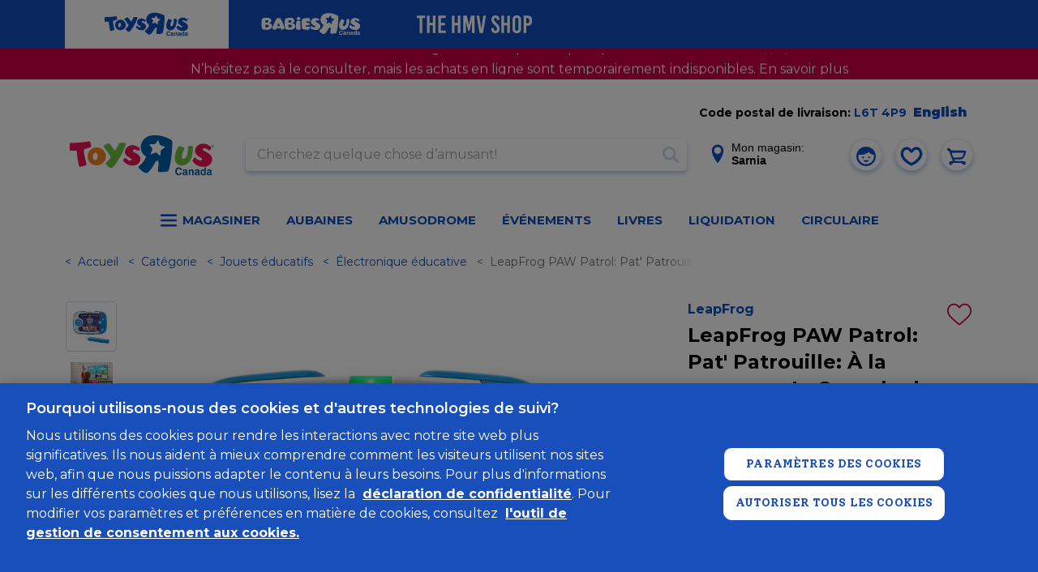

--- FILE ---
content_type: text/html; charset=utf-8
request_url: https://www.google.com/recaptcha/api2/anchor?ar=1&k=6Ld-EOwpAAAAABusKm5nvCNLYsH0oZCrBgCwrScZ&co=aHR0cHM6Ly93d3cudG95c3J1cy5jYTo0NDM.&hl=fr-CA&v=PoyoqOPhxBO7pBk68S4YbpHZ&size=normal&anchor-ms=120000&execute-ms=30000&cb=871m3lld8172
body_size: 49598
content:
<!DOCTYPE HTML><html dir="ltr" lang="fr-CA"><head><meta http-equiv="Content-Type" content="text/html; charset=UTF-8">
<meta http-equiv="X-UA-Compatible" content="IE=edge">
<title>reCAPTCHA</title>
<style type="text/css">
/* cyrillic-ext */
@font-face {
  font-family: 'Roboto';
  font-style: normal;
  font-weight: 400;
  font-stretch: 100%;
  src: url(//fonts.gstatic.com/s/roboto/v48/KFO7CnqEu92Fr1ME7kSn66aGLdTylUAMa3GUBHMdazTgWw.woff2) format('woff2');
  unicode-range: U+0460-052F, U+1C80-1C8A, U+20B4, U+2DE0-2DFF, U+A640-A69F, U+FE2E-FE2F;
}
/* cyrillic */
@font-face {
  font-family: 'Roboto';
  font-style: normal;
  font-weight: 400;
  font-stretch: 100%;
  src: url(//fonts.gstatic.com/s/roboto/v48/KFO7CnqEu92Fr1ME7kSn66aGLdTylUAMa3iUBHMdazTgWw.woff2) format('woff2');
  unicode-range: U+0301, U+0400-045F, U+0490-0491, U+04B0-04B1, U+2116;
}
/* greek-ext */
@font-face {
  font-family: 'Roboto';
  font-style: normal;
  font-weight: 400;
  font-stretch: 100%;
  src: url(//fonts.gstatic.com/s/roboto/v48/KFO7CnqEu92Fr1ME7kSn66aGLdTylUAMa3CUBHMdazTgWw.woff2) format('woff2');
  unicode-range: U+1F00-1FFF;
}
/* greek */
@font-face {
  font-family: 'Roboto';
  font-style: normal;
  font-weight: 400;
  font-stretch: 100%;
  src: url(//fonts.gstatic.com/s/roboto/v48/KFO7CnqEu92Fr1ME7kSn66aGLdTylUAMa3-UBHMdazTgWw.woff2) format('woff2');
  unicode-range: U+0370-0377, U+037A-037F, U+0384-038A, U+038C, U+038E-03A1, U+03A3-03FF;
}
/* math */
@font-face {
  font-family: 'Roboto';
  font-style: normal;
  font-weight: 400;
  font-stretch: 100%;
  src: url(//fonts.gstatic.com/s/roboto/v48/KFO7CnqEu92Fr1ME7kSn66aGLdTylUAMawCUBHMdazTgWw.woff2) format('woff2');
  unicode-range: U+0302-0303, U+0305, U+0307-0308, U+0310, U+0312, U+0315, U+031A, U+0326-0327, U+032C, U+032F-0330, U+0332-0333, U+0338, U+033A, U+0346, U+034D, U+0391-03A1, U+03A3-03A9, U+03B1-03C9, U+03D1, U+03D5-03D6, U+03F0-03F1, U+03F4-03F5, U+2016-2017, U+2034-2038, U+203C, U+2040, U+2043, U+2047, U+2050, U+2057, U+205F, U+2070-2071, U+2074-208E, U+2090-209C, U+20D0-20DC, U+20E1, U+20E5-20EF, U+2100-2112, U+2114-2115, U+2117-2121, U+2123-214F, U+2190, U+2192, U+2194-21AE, U+21B0-21E5, U+21F1-21F2, U+21F4-2211, U+2213-2214, U+2216-22FF, U+2308-230B, U+2310, U+2319, U+231C-2321, U+2336-237A, U+237C, U+2395, U+239B-23B7, U+23D0, U+23DC-23E1, U+2474-2475, U+25AF, U+25B3, U+25B7, U+25BD, U+25C1, U+25CA, U+25CC, U+25FB, U+266D-266F, U+27C0-27FF, U+2900-2AFF, U+2B0E-2B11, U+2B30-2B4C, U+2BFE, U+3030, U+FF5B, U+FF5D, U+1D400-1D7FF, U+1EE00-1EEFF;
}
/* symbols */
@font-face {
  font-family: 'Roboto';
  font-style: normal;
  font-weight: 400;
  font-stretch: 100%;
  src: url(//fonts.gstatic.com/s/roboto/v48/KFO7CnqEu92Fr1ME7kSn66aGLdTylUAMaxKUBHMdazTgWw.woff2) format('woff2');
  unicode-range: U+0001-000C, U+000E-001F, U+007F-009F, U+20DD-20E0, U+20E2-20E4, U+2150-218F, U+2190, U+2192, U+2194-2199, U+21AF, U+21E6-21F0, U+21F3, U+2218-2219, U+2299, U+22C4-22C6, U+2300-243F, U+2440-244A, U+2460-24FF, U+25A0-27BF, U+2800-28FF, U+2921-2922, U+2981, U+29BF, U+29EB, U+2B00-2BFF, U+4DC0-4DFF, U+FFF9-FFFB, U+10140-1018E, U+10190-1019C, U+101A0, U+101D0-101FD, U+102E0-102FB, U+10E60-10E7E, U+1D2C0-1D2D3, U+1D2E0-1D37F, U+1F000-1F0FF, U+1F100-1F1AD, U+1F1E6-1F1FF, U+1F30D-1F30F, U+1F315, U+1F31C, U+1F31E, U+1F320-1F32C, U+1F336, U+1F378, U+1F37D, U+1F382, U+1F393-1F39F, U+1F3A7-1F3A8, U+1F3AC-1F3AF, U+1F3C2, U+1F3C4-1F3C6, U+1F3CA-1F3CE, U+1F3D4-1F3E0, U+1F3ED, U+1F3F1-1F3F3, U+1F3F5-1F3F7, U+1F408, U+1F415, U+1F41F, U+1F426, U+1F43F, U+1F441-1F442, U+1F444, U+1F446-1F449, U+1F44C-1F44E, U+1F453, U+1F46A, U+1F47D, U+1F4A3, U+1F4B0, U+1F4B3, U+1F4B9, U+1F4BB, U+1F4BF, U+1F4C8-1F4CB, U+1F4D6, U+1F4DA, U+1F4DF, U+1F4E3-1F4E6, U+1F4EA-1F4ED, U+1F4F7, U+1F4F9-1F4FB, U+1F4FD-1F4FE, U+1F503, U+1F507-1F50B, U+1F50D, U+1F512-1F513, U+1F53E-1F54A, U+1F54F-1F5FA, U+1F610, U+1F650-1F67F, U+1F687, U+1F68D, U+1F691, U+1F694, U+1F698, U+1F6AD, U+1F6B2, U+1F6B9-1F6BA, U+1F6BC, U+1F6C6-1F6CF, U+1F6D3-1F6D7, U+1F6E0-1F6EA, U+1F6F0-1F6F3, U+1F6F7-1F6FC, U+1F700-1F7FF, U+1F800-1F80B, U+1F810-1F847, U+1F850-1F859, U+1F860-1F887, U+1F890-1F8AD, U+1F8B0-1F8BB, U+1F8C0-1F8C1, U+1F900-1F90B, U+1F93B, U+1F946, U+1F984, U+1F996, U+1F9E9, U+1FA00-1FA6F, U+1FA70-1FA7C, U+1FA80-1FA89, U+1FA8F-1FAC6, U+1FACE-1FADC, U+1FADF-1FAE9, U+1FAF0-1FAF8, U+1FB00-1FBFF;
}
/* vietnamese */
@font-face {
  font-family: 'Roboto';
  font-style: normal;
  font-weight: 400;
  font-stretch: 100%;
  src: url(//fonts.gstatic.com/s/roboto/v48/KFO7CnqEu92Fr1ME7kSn66aGLdTylUAMa3OUBHMdazTgWw.woff2) format('woff2');
  unicode-range: U+0102-0103, U+0110-0111, U+0128-0129, U+0168-0169, U+01A0-01A1, U+01AF-01B0, U+0300-0301, U+0303-0304, U+0308-0309, U+0323, U+0329, U+1EA0-1EF9, U+20AB;
}
/* latin-ext */
@font-face {
  font-family: 'Roboto';
  font-style: normal;
  font-weight: 400;
  font-stretch: 100%;
  src: url(//fonts.gstatic.com/s/roboto/v48/KFO7CnqEu92Fr1ME7kSn66aGLdTylUAMa3KUBHMdazTgWw.woff2) format('woff2');
  unicode-range: U+0100-02BA, U+02BD-02C5, U+02C7-02CC, U+02CE-02D7, U+02DD-02FF, U+0304, U+0308, U+0329, U+1D00-1DBF, U+1E00-1E9F, U+1EF2-1EFF, U+2020, U+20A0-20AB, U+20AD-20C0, U+2113, U+2C60-2C7F, U+A720-A7FF;
}
/* latin */
@font-face {
  font-family: 'Roboto';
  font-style: normal;
  font-weight: 400;
  font-stretch: 100%;
  src: url(//fonts.gstatic.com/s/roboto/v48/KFO7CnqEu92Fr1ME7kSn66aGLdTylUAMa3yUBHMdazQ.woff2) format('woff2');
  unicode-range: U+0000-00FF, U+0131, U+0152-0153, U+02BB-02BC, U+02C6, U+02DA, U+02DC, U+0304, U+0308, U+0329, U+2000-206F, U+20AC, U+2122, U+2191, U+2193, U+2212, U+2215, U+FEFF, U+FFFD;
}
/* cyrillic-ext */
@font-face {
  font-family: 'Roboto';
  font-style: normal;
  font-weight: 500;
  font-stretch: 100%;
  src: url(//fonts.gstatic.com/s/roboto/v48/KFO7CnqEu92Fr1ME7kSn66aGLdTylUAMa3GUBHMdazTgWw.woff2) format('woff2');
  unicode-range: U+0460-052F, U+1C80-1C8A, U+20B4, U+2DE0-2DFF, U+A640-A69F, U+FE2E-FE2F;
}
/* cyrillic */
@font-face {
  font-family: 'Roboto';
  font-style: normal;
  font-weight: 500;
  font-stretch: 100%;
  src: url(//fonts.gstatic.com/s/roboto/v48/KFO7CnqEu92Fr1ME7kSn66aGLdTylUAMa3iUBHMdazTgWw.woff2) format('woff2');
  unicode-range: U+0301, U+0400-045F, U+0490-0491, U+04B0-04B1, U+2116;
}
/* greek-ext */
@font-face {
  font-family: 'Roboto';
  font-style: normal;
  font-weight: 500;
  font-stretch: 100%;
  src: url(//fonts.gstatic.com/s/roboto/v48/KFO7CnqEu92Fr1ME7kSn66aGLdTylUAMa3CUBHMdazTgWw.woff2) format('woff2');
  unicode-range: U+1F00-1FFF;
}
/* greek */
@font-face {
  font-family: 'Roboto';
  font-style: normal;
  font-weight: 500;
  font-stretch: 100%;
  src: url(//fonts.gstatic.com/s/roboto/v48/KFO7CnqEu92Fr1ME7kSn66aGLdTylUAMa3-UBHMdazTgWw.woff2) format('woff2');
  unicode-range: U+0370-0377, U+037A-037F, U+0384-038A, U+038C, U+038E-03A1, U+03A3-03FF;
}
/* math */
@font-face {
  font-family: 'Roboto';
  font-style: normal;
  font-weight: 500;
  font-stretch: 100%;
  src: url(//fonts.gstatic.com/s/roboto/v48/KFO7CnqEu92Fr1ME7kSn66aGLdTylUAMawCUBHMdazTgWw.woff2) format('woff2');
  unicode-range: U+0302-0303, U+0305, U+0307-0308, U+0310, U+0312, U+0315, U+031A, U+0326-0327, U+032C, U+032F-0330, U+0332-0333, U+0338, U+033A, U+0346, U+034D, U+0391-03A1, U+03A3-03A9, U+03B1-03C9, U+03D1, U+03D5-03D6, U+03F0-03F1, U+03F4-03F5, U+2016-2017, U+2034-2038, U+203C, U+2040, U+2043, U+2047, U+2050, U+2057, U+205F, U+2070-2071, U+2074-208E, U+2090-209C, U+20D0-20DC, U+20E1, U+20E5-20EF, U+2100-2112, U+2114-2115, U+2117-2121, U+2123-214F, U+2190, U+2192, U+2194-21AE, U+21B0-21E5, U+21F1-21F2, U+21F4-2211, U+2213-2214, U+2216-22FF, U+2308-230B, U+2310, U+2319, U+231C-2321, U+2336-237A, U+237C, U+2395, U+239B-23B7, U+23D0, U+23DC-23E1, U+2474-2475, U+25AF, U+25B3, U+25B7, U+25BD, U+25C1, U+25CA, U+25CC, U+25FB, U+266D-266F, U+27C0-27FF, U+2900-2AFF, U+2B0E-2B11, U+2B30-2B4C, U+2BFE, U+3030, U+FF5B, U+FF5D, U+1D400-1D7FF, U+1EE00-1EEFF;
}
/* symbols */
@font-face {
  font-family: 'Roboto';
  font-style: normal;
  font-weight: 500;
  font-stretch: 100%;
  src: url(//fonts.gstatic.com/s/roboto/v48/KFO7CnqEu92Fr1ME7kSn66aGLdTylUAMaxKUBHMdazTgWw.woff2) format('woff2');
  unicode-range: U+0001-000C, U+000E-001F, U+007F-009F, U+20DD-20E0, U+20E2-20E4, U+2150-218F, U+2190, U+2192, U+2194-2199, U+21AF, U+21E6-21F0, U+21F3, U+2218-2219, U+2299, U+22C4-22C6, U+2300-243F, U+2440-244A, U+2460-24FF, U+25A0-27BF, U+2800-28FF, U+2921-2922, U+2981, U+29BF, U+29EB, U+2B00-2BFF, U+4DC0-4DFF, U+FFF9-FFFB, U+10140-1018E, U+10190-1019C, U+101A0, U+101D0-101FD, U+102E0-102FB, U+10E60-10E7E, U+1D2C0-1D2D3, U+1D2E0-1D37F, U+1F000-1F0FF, U+1F100-1F1AD, U+1F1E6-1F1FF, U+1F30D-1F30F, U+1F315, U+1F31C, U+1F31E, U+1F320-1F32C, U+1F336, U+1F378, U+1F37D, U+1F382, U+1F393-1F39F, U+1F3A7-1F3A8, U+1F3AC-1F3AF, U+1F3C2, U+1F3C4-1F3C6, U+1F3CA-1F3CE, U+1F3D4-1F3E0, U+1F3ED, U+1F3F1-1F3F3, U+1F3F5-1F3F7, U+1F408, U+1F415, U+1F41F, U+1F426, U+1F43F, U+1F441-1F442, U+1F444, U+1F446-1F449, U+1F44C-1F44E, U+1F453, U+1F46A, U+1F47D, U+1F4A3, U+1F4B0, U+1F4B3, U+1F4B9, U+1F4BB, U+1F4BF, U+1F4C8-1F4CB, U+1F4D6, U+1F4DA, U+1F4DF, U+1F4E3-1F4E6, U+1F4EA-1F4ED, U+1F4F7, U+1F4F9-1F4FB, U+1F4FD-1F4FE, U+1F503, U+1F507-1F50B, U+1F50D, U+1F512-1F513, U+1F53E-1F54A, U+1F54F-1F5FA, U+1F610, U+1F650-1F67F, U+1F687, U+1F68D, U+1F691, U+1F694, U+1F698, U+1F6AD, U+1F6B2, U+1F6B9-1F6BA, U+1F6BC, U+1F6C6-1F6CF, U+1F6D3-1F6D7, U+1F6E0-1F6EA, U+1F6F0-1F6F3, U+1F6F7-1F6FC, U+1F700-1F7FF, U+1F800-1F80B, U+1F810-1F847, U+1F850-1F859, U+1F860-1F887, U+1F890-1F8AD, U+1F8B0-1F8BB, U+1F8C0-1F8C1, U+1F900-1F90B, U+1F93B, U+1F946, U+1F984, U+1F996, U+1F9E9, U+1FA00-1FA6F, U+1FA70-1FA7C, U+1FA80-1FA89, U+1FA8F-1FAC6, U+1FACE-1FADC, U+1FADF-1FAE9, U+1FAF0-1FAF8, U+1FB00-1FBFF;
}
/* vietnamese */
@font-face {
  font-family: 'Roboto';
  font-style: normal;
  font-weight: 500;
  font-stretch: 100%;
  src: url(//fonts.gstatic.com/s/roboto/v48/KFO7CnqEu92Fr1ME7kSn66aGLdTylUAMa3OUBHMdazTgWw.woff2) format('woff2');
  unicode-range: U+0102-0103, U+0110-0111, U+0128-0129, U+0168-0169, U+01A0-01A1, U+01AF-01B0, U+0300-0301, U+0303-0304, U+0308-0309, U+0323, U+0329, U+1EA0-1EF9, U+20AB;
}
/* latin-ext */
@font-face {
  font-family: 'Roboto';
  font-style: normal;
  font-weight: 500;
  font-stretch: 100%;
  src: url(//fonts.gstatic.com/s/roboto/v48/KFO7CnqEu92Fr1ME7kSn66aGLdTylUAMa3KUBHMdazTgWw.woff2) format('woff2');
  unicode-range: U+0100-02BA, U+02BD-02C5, U+02C7-02CC, U+02CE-02D7, U+02DD-02FF, U+0304, U+0308, U+0329, U+1D00-1DBF, U+1E00-1E9F, U+1EF2-1EFF, U+2020, U+20A0-20AB, U+20AD-20C0, U+2113, U+2C60-2C7F, U+A720-A7FF;
}
/* latin */
@font-face {
  font-family: 'Roboto';
  font-style: normal;
  font-weight: 500;
  font-stretch: 100%;
  src: url(//fonts.gstatic.com/s/roboto/v48/KFO7CnqEu92Fr1ME7kSn66aGLdTylUAMa3yUBHMdazQ.woff2) format('woff2');
  unicode-range: U+0000-00FF, U+0131, U+0152-0153, U+02BB-02BC, U+02C6, U+02DA, U+02DC, U+0304, U+0308, U+0329, U+2000-206F, U+20AC, U+2122, U+2191, U+2193, U+2212, U+2215, U+FEFF, U+FFFD;
}
/* cyrillic-ext */
@font-face {
  font-family: 'Roboto';
  font-style: normal;
  font-weight: 900;
  font-stretch: 100%;
  src: url(//fonts.gstatic.com/s/roboto/v48/KFO7CnqEu92Fr1ME7kSn66aGLdTylUAMa3GUBHMdazTgWw.woff2) format('woff2');
  unicode-range: U+0460-052F, U+1C80-1C8A, U+20B4, U+2DE0-2DFF, U+A640-A69F, U+FE2E-FE2F;
}
/* cyrillic */
@font-face {
  font-family: 'Roboto';
  font-style: normal;
  font-weight: 900;
  font-stretch: 100%;
  src: url(//fonts.gstatic.com/s/roboto/v48/KFO7CnqEu92Fr1ME7kSn66aGLdTylUAMa3iUBHMdazTgWw.woff2) format('woff2');
  unicode-range: U+0301, U+0400-045F, U+0490-0491, U+04B0-04B1, U+2116;
}
/* greek-ext */
@font-face {
  font-family: 'Roboto';
  font-style: normal;
  font-weight: 900;
  font-stretch: 100%;
  src: url(//fonts.gstatic.com/s/roboto/v48/KFO7CnqEu92Fr1ME7kSn66aGLdTylUAMa3CUBHMdazTgWw.woff2) format('woff2');
  unicode-range: U+1F00-1FFF;
}
/* greek */
@font-face {
  font-family: 'Roboto';
  font-style: normal;
  font-weight: 900;
  font-stretch: 100%;
  src: url(//fonts.gstatic.com/s/roboto/v48/KFO7CnqEu92Fr1ME7kSn66aGLdTylUAMa3-UBHMdazTgWw.woff2) format('woff2');
  unicode-range: U+0370-0377, U+037A-037F, U+0384-038A, U+038C, U+038E-03A1, U+03A3-03FF;
}
/* math */
@font-face {
  font-family: 'Roboto';
  font-style: normal;
  font-weight: 900;
  font-stretch: 100%;
  src: url(//fonts.gstatic.com/s/roboto/v48/KFO7CnqEu92Fr1ME7kSn66aGLdTylUAMawCUBHMdazTgWw.woff2) format('woff2');
  unicode-range: U+0302-0303, U+0305, U+0307-0308, U+0310, U+0312, U+0315, U+031A, U+0326-0327, U+032C, U+032F-0330, U+0332-0333, U+0338, U+033A, U+0346, U+034D, U+0391-03A1, U+03A3-03A9, U+03B1-03C9, U+03D1, U+03D5-03D6, U+03F0-03F1, U+03F4-03F5, U+2016-2017, U+2034-2038, U+203C, U+2040, U+2043, U+2047, U+2050, U+2057, U+205F, U+2070-2071, U+2074-208E, U+2090-209C, U+20D0-20DC, U+20E1, U+20E5-20EF, U+2100-2112, U+2114-2115, U+2117-2121, U+2123-214F, U+2190, U+2192, U+2194-21AE, U+21B0-21E5, U+21F1-21F2, U+21F4-2211, U+2213-2214, U+2216-22FF, U+2308-230B, U+2310, U+2319, U+231C-2321, U+2336-237A, U+237C, U+2395, U+239B-23B7, U+23D0, U+23DC-23E1, U+2474-2475, U+25AF, U+25B3, U+25B7, U+25BD, U+25C1, U+25CA, U+25CC, U+25FB, U+266D-266F, U+27C0-27FF, U+2900-2AFF, U+2B0E-2B11, U+2B30-2B4C, U+2BFE, U+3030, U+FF5B, U+FF5D, U+1D400-1D7FF, U+1EE00-1EEFF;
}
/* symbols */
@font-face {
  font-family: 'Roboto';
  font-style: normal;
  font-weight: 900;
  font-stretch: 100%;
  src: url(//fonts.gstatic.com/s/roboto/v48/KFO7CnqEu92Fr1ME7kSn66aGLdTylUAMaxKUBHMdazTgWw.woff2) format('woff2');
  unicode-range: U+0001-000C, U+000E-001F, U+007F-009F, U+20DD-20E0, U+20E2-20E4, U+2150-218F, U+2190, U+2192, U+2194-2199, U+21AF, U+21E6-21F0, U+21F3, U+2218-2219, U+2299, U+22C4-22C6, U+2300-243F, U+2440-244A, U+2460-24FF, U+25A0-27BF, U+2800-28FF, U+2921-2922, U+2981, U+29BF, U+29EB, U+2B00-2BFF, U+4DC0-4DFF, U+FFF9-FFFB, U+10140-1018E, U+10190-1019C, U+101A0, U+101D0-101FD, U+102E0-102FB, U+10E60-10E7E, U+1D2C0-1D2D3, U+1D2E0-1D37F, U+1F000-1F0FF, U+1F100-1F1AD, U+1F1E6-1F1FF, U+1F30D-1F30F, U+1F315, U+1F31C, U+1F31E, U+1F320-1F32C, U+1F336, U+1F378, U+1F37D, U+1F382, U+1F393-1F39F, U+1F3A7-1F3A8, U+1F3AC-1F3AF, U+1F3C2, U+1F3C4-1F3C6, U+1F3CA-1F3CE, U+1F3D4-1F3E0, U+1F3ED, U+1F3F1-1F3F3, U+1F3F5-1F3F7, U+1F408, U+1F415, U+1F41F, U+1F426, U+1F43F, U+1F441-1F442, U+1F444, U+1F446-1F449, U+1F44C-1F44E, U+1F453, U+1F46A, U+1F47D, U+1F4A3, U+1F4B0, U+1F4B3, U+1F4B9, U+1F4BB, U+1F4BF, U+1F4C8-1F4CB, U+1F4D6, U+1F4DA, U+1F4DF, U+1F4E3-1F4E6, U+1F4EA-1F4ED, U+1F4F7, U+1F4F9-1F4FB, U+1F4FD-1F4FE, U+1F503, U+1F507-1F50B, U+1F50D, U+1F512-1F513, U+1F53E-1F54A, U+1F54F-1F5FA, U+1F610, U+1F650-1F67F, U+1F687, U+1F68D, U+1F691, U+1F694, U+1F698, U+1F6AD, U+1F6B2, U+1F6B9-1F6BA, U+1F6BC, U+1F6C6-1F6CF, U+1F6D3-1F6D7, U+1F6E0-1F6EA, U+1F6F0-1F6F3, U+1F6F7-1F6FC, U+1F700-1F7FF, U+1F800-1F80B, U+1F810-1F847, U+1F850-1F859, U+1F860-1F887, U+1F890-1F8AD, U+1F8B0-1F8BB, U+1F8C0-1F8C1, U+1F900-1F90B, U+1F93B, U+1F946, U+1F984, U+1F996, U+1F9E9, U+1FA00-1FA6F, U+1FA70-1FA7C, U+1FA80-1FA89, U+1FA8F-1FAC6, U+1FACE-1FADC, U+1FADF-1FAE9, U+1FAF0-1FAF8, U+1FB00-1FBFF;
}
/* vietnamese */
@font-face {
  font-family: 'Roboto';
  font-style: normal;
  font-weight: 900;
  font-stretch: 100%;
  src: url(//fonts.gstatic.com/s/roboto/v48/KFO7CnqEu92Fr1ME7kSn66aGLdTylUAMa3OUBHMdazTgWw.woff2) format('woff2');
  unicode-range: U+0102-0103, U+0110-0111, U+0128-0129, U+0168-0169, U+01A0-01A1, U+01AF-01B0, U+0300-0301, U+0303-0304, U+0308-0309, U+0323, U+0329, U+1EA0-1EF9, U+20AB;
}
/* latin-ext */
@font-face {
  font-family: 'Roboto';
  font-style: normal;
  font-weight: 900;
  font-stretch: 100%;
  src: url(//fonts.gstatic.com/s/roboto/v48/KFO7CnqEu92Fr1ME7kSn66aGLdTylUAMa3KUBHMdazTgWw.woff2) format('woff2');
  unicode-range: U+0100-02BA, U+02BD-02C5, U+02C7-02CC, U+02CE-02D7, U+02DD-02FF, U+0304, U+0308, U+0329, U+1D00-1DBF, U+1E00-1E9F, U+1EF2-1EFF, U+2020, U+20A0-20AB, U+20AD-20C0, U+2113, U+2C60-2C7F, U+A720-A7FF;
}
/* latin */
@font-face {
  font-family: 'Roboto';
  font-style: normal;
  font-weight: 900;
  font-stretch: 100%;
  src: url(//fonts.gstatic.com/s/roboto/v48/KFO7CnqEu92Fr1ME7kSn66aGLdTylUAMa3yUBHMdazQ.woff2) format('woff2');
  unicode-range: U+0000-00FF, U+0131, U+0152-0153, U+02BB-02BC, U+02C6, U+02DA, U+02DC, U+0304, U+0308, U+0329, U+2000-206F, U+20AC, U+2122, U+2191, U+2193, U+2212, U+2215, U+FEFF, U+FFFD;
}

</style>
<link rel="stylesheet" type="text/css" href="https://www.gstatic.com/recaptcha/releases/PoyoqOPhxBO7pBk68S4YbpHZ/styles__ltr.css">
<script nonce="JEs_QQ1kFSPL_jvf9TAewQ" type="text/javascript">window['__recaptcha_api'] = 'https://www.google.com/recaptcha/api2/';</script>
<script type="text/javascript" src="https://www.gstatic.com/recaptcha/releases/PoyoqOPhxBO7pBk68S4YbpHZ/recaptcha__fr_ca.js" nonce="JEs_QQ1kFSPL_jvf9TAewQ">
      
    </script></head>
<body><div id="rc-anchor-alert" class="rc-anchor-alert"></div>
<input type="hidden" id="recaptcha-token" value="[base64]">
<script type="text/javascript" nonce="JEs_QQ1kFSPL_jvf9TAewQ">
      recaptcha.anchor.Main.init("[\x22ainput\x22,[\x22bgdata\x22,\x22\x22,\[base64]/[base64]/[base64]/[base64]/[base64]/[base64]/KGcoTywyNTMsTy5PKSxVRyhPLEMpKTpnKE8sMjUzLEMpLE8pKSxsKSksTykpfSxieT1mdW5jdGlvbihDLE8sdSxsKXtmb3IobD0odT1SKEMpLDApO08+MDtPLS0pbD1sPDw4fFooQyk7ZyhDLHUsbCl9LFVHPWZ1bmN0aW9uKEMsTyl7Qy5pLmxlbmd0aD4xMDQ/[base64]/[base64]/[base64]/[base64]/[base64]/[base64]/[base64]\\u003d\x22,\[base64]\\u003d\\u003d\x22,\[base64]/[base64]/[base64]/DlyrDngrCq8Ojwp0qPy3Dg0nDqMKlasOEw4M+w6Ecw6TCrsO0woRzUB/CnQ9KfSMcwofDq8KpFsOZwq3Clz5ZwpAZAzfDncOCQMOqO8KoesKDw5jConFbw5rCnMKqwr5+wozCuUnDk8KYcMO2w4ZlwqjCmxfCi1pbdADCgsKHw75OUE/[base64]/[base64]/wrXDjXwMw6IxFcKZwo7CusOHG8O1w4PCn3/[base64]/CvMK9PSDDtsK4w7YpTcKswr53w48fw7LCi8OZH8KGfEUxR8O5UTbCusK0F0skwoMWwqBEVsOte8OVfAhyw5I2w5rCv8KmbRbDnMKUwpTDnnYfWsOPOjErCsOgIgzCksOSU8KoX8KfBH7CvSzCi8KQRFQ/[base64]/DlkPCkMKiwroVcWM7dEwBw4LDjsKvwpTChcOKSX7DnXBsb8Kyw6MTWMOlw5XCpgsAw6bCusKQOAxewrc2S8OwbMK1wotPdGLDjnxeQcOwGAbCq8KVGsKlaljDnX3DlMOkZAEjw5JAwrvCqQjCggrCpzbClcOJwqjClcKEMsO/w7dbBcORw58WwrtKfsOhDQ3DhB09wqbDjMKEw6HDk2/Ch0rCthhEdMOKecKiTS/DgsOAw4JJw7x7QjjCgX3Cn8KGwrXDs8OYwoDDiMOAwoDCv1HClzomcAHChgBRwpTDoMOXBk8gMidRw7zCmsOsw7ERb8ObbcOmKGAywrLDgcO5wq7CqsKLQB3CrcKuw69Vw7fCgQgYNcK2w55qPx/[base64]/Ds8OAwp5awoYKJcKnCMKKf3/CoGLDlzNUw58DPVHCmMOKw6HCucO8wqPDmMOzw552wrREwqzCkMKNwrPCucOwwqcQw5PCuC/CoWsnw5zDjsO2wq/DpcOtw57DicOtEm7Ck8KSWE0OCsKcLsKgCCrCqsKTwqhKw5HCv8OtwprDlA1/dcKDAsOiwoTCrcKlO03CvxttwrLDksKUwpHDq8KrwqIIw5spwprDkMO1w6vDiMKeWcKAaAXDu8K/IsKnVEvDucK/TnPClsOIR3rDg8KOWsK2N8OEw4knwqkMwp9Mw6rDqifCi8KWZcK+w7vCpw/DpBouEVHCt1sYfHLDoAjCkmPDmgjDtMKgw4duwonCiMO7wox3w4F4VC9mw5UtNsOMN8OxKcK6w5Inw7MUwqPCjC/DnMO3fcK4w5HDpsObw5t5GXXCoSHDvMKtwoLDrg8nRB9ewqd+BsK/[base64]/Cqi3ClsKUw54jBmotMMK6w7fCncOTw6TDqsOQwoXCpE91dMOow4pDw47Do8KWHFFwwo3Cl1E/R8KSw7/CgcOqD8OTwoUtI8O/NsKJUzREwpU7X8OCwoXDolTClMOGe2cLTAdGw5PClQF/wpTDnSZRZcKCwqVZWMOrwpzClWfDlcOXw7bCqWh2dXTDg8K/aFnDsXVKPDbDgcO8wpbDoMOqwq3CvzTCnMKfdhDCvcKMwp81w6rDuEJmw7YBOcKHdcK/[base64]/CuMKeQFLDh8Oyw6YdPBjDuMKnLcOsX8KZw6LDvMKcYQ7CunHCtsKYwooiwrFow7NYWkc5DEJowoDCkkXCqSd0UGlVwpE8IiwzAcK5Gm5Uw6YxHy4dwqMOdsKdeMKLcCbDjjvDl8KMw4DDsEnCoMONOhoxFk/CusKRw4vDhsKpaMOiOMO6w47CqhvDpcKAGUzCp8K9JMOSwqTDmMKOGALCnS3DjHrDpcO5esO6d8OxdsOrwpAjGsOowq/[base64]/DpcOUV8OiwqPCgcO0R3DDqMK8woUFwo0twoxsJ2k4w7IwNk8We8KnL2LCs0E5FFYzw7rDucOZfcO7UsO7w7Mmw693w6fCusK7wrPCrMKvKAvDumXDsy18VD/CusOfwpkSZBFOw7/[base64]/w5/CjFfCr3o3YxBXwpoOLlUiwqvClcKvwqZFw7Z+wqnDrcK5wq4Gw7gcwqLDhh7CijjCjMKkwqLDpRjCtjTCg8Orwrt9w5xiwo93KMORwr/[base64]/w6HCmjp3w6/CvjnDg8KKPmDClB7CgTDCtCNgKcKOOU/CqiAzwpxww6IgwrjDjkVOw590wrDCmcKow7kbw5vDsMKOETVrOMKodMOnB8KNwpnCvEfCtzXClD4Swq3CtWHDmVZNVsKywqPCn8KDw5bCisKIw5bCmMOdOsOewqHCllTDsDrCrcOQbsKJasOSJlY2w6DDmlfDv8O3IMOgbcKUBColcsODf8OpZi/DrAVXYsOsw6nCoMOuw57DpjEow552w496woIAwqXCg2DCgzsfw7HDmh3CrMOwchk/w41Hw4YkwqgNQsK9wrIxFMKqwqrChMKPY8KkfQxrw63CkcK+KRJpGW7CpsK7w6LCsSjDly/CuMKQJWrDscOmw57CkyciWcOIwqQjbn89XcO6w5vDqQ3Dt3oTwqZLfsKvTzZtw7XDosKMUFkvHjrDtMKETnPDj3zDm8KEUsObBmMfw5sJUMK4w7TCpmw+IsO6GsKLG2LChMOQwqpdw6LDhlzDhMKKwq8ZcXEgw4PDrsKywpFuw4pwZcO8YwBCwrHDq8K7On/DkC3ChA5DEcOCw7VGNcOMfnhrw7HDihtkYMOsTMKCwpPDl8OXV8KawrzDn2DCjsOtJEAAekYTeG7CgwXDiMKEAcOKNcO3SEXDumw0dCs1BcO+w5U4w6/DkAM/HVhBNsOAw6RlfH1MaQJ7w5t0wqk1NnppUcO1w41Ww75uGmM/L2xPcQPCncOLIl87wrDCscKpc8KDDXjDsAnCsksHSQbDhMKzXcKMSMOvwqLDjnPDgRd8wofDtCrCu8K3w7c1TMKcw5Nxwrw7wpHDi8Orw4/[base64]/[base64]/DqsKww4vDhcOSBlU8wqNPwrsbXUAZw6l0J8OUJ8Oywqt/w5Nuw6zCqcOKwoszNsKYwp3CgMKMM2LDl8KxQhNjw4NbOEzDjsOpC8OPwrzDoMKnw6rDsQQJw4TCoMKowokVw7/[base64]/DokrDj15gw7VXNCvDosKxK8ORw7/[base64]/[base64]/DogNCEl3CusOJCsOPw4x4wqwwVMO6w6XDmcKCZEfCiRRiw7/[base64]/[base64]/DqSVgTCzCn8OFXcOGecKcw70ZKsKoZxXCggAGwo/Cux3DiGxNwoEKw6MGIhgoDRnDoQ3DhMOQO8OheBjDgsK+wpswIzxvwqDCn8KLWH/CkD9vwqnDn8OcwojCksOsasKOeGVBbCBiwrglwpRbw4huwqjCr23DvU/Dmylww4XDhlolw4RuTFNZw5rCtTDDssOHUzFVERLDgXXDq8K5N1XCvcOJw5lKcz0AwqlCXsKmC8K0wqxWw7MlRcOqbsK0w451wpvCmmPCuMKLwrMsdMKRw7F9YWHCq09BJcO1e8OaE8O8ZsKwc2PDtCfDik/DpGvDhAjDssOTw7N1wpJewofCl8KkwrfDl3pow61NMcK1wp/CicOqw5LCqU8LbMObBcKEw4crHSfDo8ONwok3O8KWT8O0PA/Cl8K8w4JWSxFtRG7Dm2fDvsO3CxTDpQVtwpfCm2XDmU7DmMOqP1TDoz3DscOcdxYUwqsiwoItXMOOP0IPw5/[base64]/[base64]/CtcO7wq/CtsOMHn/CjMKswo/Cu3bDjEnDv8OTRRh0YMOKwpYbw4zDrUPDhMOhAsK2XTTDv3DDjMKGIMOEJGUkw4o/fsOswr4cL8ORJiEJwq/[base64]/DjMK/HcK+wptMwo3Cl8OIw4vDrxYMCXfDqDcWwrPCscO+dMK3wpXDnSvCusKOwofCl8KmOl/[base64]/DpsO7w7gPwqLCpTbCosKuwoLCuijDlMOIT8Oew6hWbH7CscO2ET4gw6B/w4PDmcO3w6nCv8OVNMKewo9pPTTCm8Ovf8KcT8OMbcO7wp3CkQjCoMK7w6nDvgpKPRAMwqJfFFXCtsKMUkRNJCcYw6FZw6zDjsO3LCrDgcO/En/DhsOhw43CmlDCi8K3aMOYTcK3wqcRwqsVw5XDugnCl1nCjsKkw5JLX1N3EcOPwqjCgl7Cl8KOBjHDs1k/wpzCpMOfwpgAwqPCnsOMwqfDhiTDl3MYX0rCpyAJHsKiacObw7w2UsK4RMOwAWI4w7XCosOQThLDi8K8w6c8TV/CqMOvw4xXwqA0a8O3XcKPQFPDkg57O8KSwrbDgQMsDcK3PsOgw4YNbsOVwqQGJHgjwo8QJzvCrMOaw54cYyLDiyxGYAnCum0VEcKBwr7DpAgTw73DtMK3w4c2JMKGw4/DrcOMMcKvwqXDlSPCjAt8YMOPw6klw5gAFsOwwpw5WsK4w4XCh2kNEBnDugYqFERcw7rDvGbCpsOjwp3Di15uYMKxfzvDkwvCjz7Ckh/DrEzClMK7w67DkyRBwqAtPMOqwovCqE3CvcOgccKfw6TDg3lgcUjDksKGwqzDv1pXKX7CrMOXYcKfw7B1w5rCvsKjW1PCv2DDvj/CnMK8wqfDsH1qU8OvF8OvB8K7wqNXwp3CgyjDiMONw64OWcKEWMKFV8KzXcKRw6RYw4R/wr9yWsObwobDiMKLw70PwrDDp8ORw7pLwpkUwrgPw7TDqWVXw7hFw6zDj8KrwrvCsWnCshvCoAzDuBTDscONw5nDmcKKwo9beS0+CHpvTH/CjgbDoMOUwrfDtcKYccKbw552KjvCs2MUZR3Dmk5kQMOVM8KPBW/CoXrDrFfCgSvCnkTCk8O3JSVpw7fDqMOZGU3Ck8KTQ8ORwptQwrrDtcOww47CoMKLw77CssOhPMKcSGDDkcKZUFUcw5nDhHbCpsKLVcKawrZfw5TDtcOkw5MKwpTCpUM/B8OBw6QxAwIOClYwSmg5bMORw4RdQwfDuGTCqCgkIUnCscOQw6NLYVhiw5QHbgdZJAh3w6J+wostwrIVw6bCvT/DqWfCjT/CnS3DrGBqKAk4WCXCoRRQQcOTwoHDkD/CjsKbYcKoIcO1w5fCtsKgKsONwr1uwr7DkHTCv8KAUWMETzJmwrA0DF4Iw7ghw6ZUKMKDTsOYwo0rTRDCgD3Crn3CsMKVwpVkITgYwqnDjcKibcO+GsKZwovCvMOBS1sICSLCpSbCk8K/QMObS8KvEULCo8KlSMKrVcKHCcK7w4/Dpg3DmnMrQMO5wq/[base64]/YTclwrh3wrsZYcKAGcOofsOdQmV8wozDoMK3P0xNM3h8JU1tQ1PDjHMiDcKDU8OwwofDisKVeBJHQ8OgEwQcKMKww73Dr3pRwqV7JwzDuFgqRWTDi8OMwpnDrcKkAwHCiXRYY0nCr1DDusKrNHjCvk8cwoPCjcKlw4zDomTDsEUzw5nChsOqwqd/[base64]/C0TDvSoKBcOVNcKxw5sewpPDlsKXO27CvRF/[base64]/DksOWAcKewpjDmHHDvcKNw7Fkw5kUwqVGwpZjw4LCqltSw60aOD5XwpTDi8KLw7vDqsKhw4XChMKCw6MaRUM5TsKIw5EZRWFPMSRzDFrDpcKMwooQCsKqw4c4asKaB0HCnRjDlcOxwprDpUQpw6DCpSlyKcKLwpPDp3k5X8OvW2nDqsK/w5jDhcKABcO8VcOBwpfClznDtgdJGnfDhMKOE8KiwpHCqlbCjcKXw5Rcw6TCm2zCoEPCnMONcMO9w6UxYMOAw7bDqcONw6pxwoPDpE/DrwcyUS0tSCUFcsKWRlPDiQjDkMOiwp7CkcOzw4klw4HCsCxWw71EwpbDrMODczcoR8KrVMO5H8OIwoHCjMKdw4fCrW3CkShaGcO3LcK2fsK2KMOcwp/DtkgUwo3CrW5RwoEvwrElw5/[base64]/CrBh6CzLCuGDDksKOw5jCr2zCp8Ktw5TDu37DuMOlP8Omw43CjsOJIh89wojCp8OyA1/DpEYrw7HDqSBbwp0JOy/DrDRPw58rO0PDkSzDoF7CjV5iPFgyLsOGw5EYJMKBDCDDicOjworDs8ObEMO8Q8OYwoTCmBTDvsODdE8jw63DqwjDtMK+PsOpR8Ovw4LDq8KjFcK4w6vCv8O7dsOVw4XDocKPwobCk8OXRmh0wo/DhwjDlcKmw5hQL8Ktw6VuUsOIN8ODMiTClMO8PsOzLcOpwpxLHsKRwoHDpDd+wqgsURM3G8KtSgzCpQACEcOdH8OVw5LDvnTDgR/DnzpCwobCjToqwqPChn1vKAfDksOow4scw7t1BTHCtlZnw4vDrXA3ID/DqsOGw63ChTlPQMOew50kw5HChsKrwqLDusOWJsKJwoMaKMOaA8Kcb8OYPnUuw7XCmsK6O8KeeRtKIcOzHWvDgsOiw5M6BjrDiHfCrBzCosOtw73DsAfCsA7CnMOKw6ENwq9cw6s/wqLDp8Kow7LCmC97w5R2SEjDrcKHwqpqXVkndHpkTWfCoMKFTCI8CB4KSMOAL8OMIcKeWzHCnMONGw/DuMKPCsK7w6LCoxp7LRkDw6IFQcOiwr7CojFhSMKGTDTDj8KRwpIGwqwdDcOxNz7DgRnChiYkw4IPw7TDrcOPw6nClyIxPQF4B8OHP8OhOMOzw6/[base64]/[base64]/Dg8OIJAfDrsOVw7HCg8KHfDIlwrbChEvCh2prw4InWMKfw7siwpgpZ8KOwq3CtkzCjiwPwqzCgcKoFgrDpcO2w5EDBMKwFBDDmn/CtcO9w5/[base64]/L8OnwpDCrQ9WMRDDsldJw4/DlXJPw7fDusO5ZyE+UjXDgiLCoEwWdDp5w7x8wpAGF8OYw5LCocK+RBEiwoBUGDbDjMOdwq0Yw7liwpjCpXXCtcKuHwDDtBxqWMK/PV/DonQFeMKKwqJZDm07XsK1w7MRO8OZKsK+Q2ZCUVbCqcKkPsKffELDsMOQBw/Djl7CvTFZw7bDslxUfMOKwoLDoSNbAS86wqnDrcO2biYSJsOIPsKuw4PCrV/CoMO4KMODw4QEw5HDtsKCwrrDpnTCnAPCocKGw7nDvhTChUrDsMKPw7s/[base64]/Cj8O1wpl3D8Ojb17DphcXwp1Zw6kFC2sdwpnDnsO9w4k1An08KT/CkcK8KMK2RMKjw55lLgIKwqkYw6rCtk02w6bDi8KaLcOaJcOXMsKLbEHCgXZGX3bDvsKIwpNzAcKlw7/CtcOiUC7DigPCksOoVcO9wq8LwoTCt8OwwoDDm8ONIcORw7TCnGQYVMOIwoLCpMORP3/DuhMEJMOEPDJLw47Di8OWVl/DpSsgUsO7wrstUX1gRALCjsKiw4FzHcK/N2zDrijCoMKPwp5mwqIuwrLDmXjDk0oPwonCvMKcwqRpMMKcccO0HibDtsK6PlAOw6NIPXEQTFHCncOhwqo4SFlbFMO1wqHCpXvDr8Kqw6lVw5ZAwo3DqsKCH0kvacK3GBDCvBPCmMOKw7R+G37CvMKxYkPDhcKxw4o/w6pDwoV1I2PCqsKQBMOIYMOhZHR0w6nDt3QpcknCuWw9IMO/EklEwpfCvcKZJ0XDtcKZAcKlw4/CjMOsFMOTwrkdwq7Du8KkNMOLw6vCk8KebMKXJ3jCvjnCmwgQasK8wrvDjcO+w7d0w5gPcsKLw4Z/Z2nDpCgdM8OJN8OCTykzwrlxUsOkTMK2wqvCkMKawpF4SCfClMObwqbCmBvDjgLDscOmOMOgwrjDhknDq2fDs0zCvHV6wpM/ScK8w5rCjsOhwoIUwqvDpcKlRRBow6hfWsONXUp/[base64]/[base64]/Dr3gJwoRkwojCicKtWw1sw4MTZMKvRw3DpXccRMK7w7/CkCHCscKiw4o1RSHDtQEsPC/Dr3AVw6jCokNqw77CisKte0jClcKww7rDrhpiCWAcw7FWOzvDhW8zwpPDtsKSwpTDpjjCgcOrSE7Cv37ClQ5tPlY+w4lVHcO/[base64]/D8KOMcKgQBPCvcOIw7bDisOfDcOiMHMNN2xMwq3Cmy1Dw4HDjnnCvlM2wqfCu8OZw6jDmB/CnsKdCG0XD8KTw4rDqXN2wq/[base64]/W3MvwojDpcKdIl/Cm1QJSCDCoiQ5LMOmWCnDuCIMUHfCn8K8BwDClFVOwrdxEsK+dsOEwo3Dr8Oewrd7wq/CsBrClMKVwq7CmlAAw7PCuMK7wrcawpF6GMKMw6kBHsKGS2A/woXCuMKVw51rw5VKwprDlMKtY8O7LMOEMcKLJMK9w7McOhTDi0bDo8OEwpI8fcOKXMKJAwDDn8K0wp4ewrLCsT7DmVPCosKbw65Xw45MZMK1wpvCgMKdEMO6X8KzwrLCjjJbw7sWSCERw6k9woAvwqsoaS4awpbDhCsSc8KBwqdZw4LDtz/CrA9LUiDDo1XDj8O9woZdwrPCjz7DgcO1wojCj8Ozen1ew7TCjcO8FcOtwpbDmA3Cp2zCjsKvw6jDssKXa1nDn3zCgV/Dh8KyBcOzV2x9VnQ6wojCpTJhw67DhMOSe8Ofwp7DsUk8w5ZWLsKbwrg2IilvAS/ChULCsGtWb8OMw4N7S8OvwqAuXybCjGsyw4/[base64]/CmcO1wqdswo/DjcKiE8O2A0DDvxrCgWLCg3XDqgfDmS0Vw6lUwoXCpsORw4khw7YbYMOWVD1iw6rDssOSwqDDozFAw4g3wp/CsMO2w74sTHXCgsOOZ8OCw7d/w7HCl8KAScOsbiU/w6sYIk4Yw4/DvlHDmUTCssK2wrk4DyTDoMOZOMK7w6BoMSHDo8K4H8OQw63CmsOkAcKeCBASEsOpKy4HwojCosKLTsORw482HcKZOGUkTG92wqFxYsK/w6DCi2DChgDDiGkbwqjClcK1w7TDoMOeHMKcbx4hwr4hw6wTe8KNw5dODhJHw5d1YkodGMOyw7bCvsOHe8O6wpTDtCzDuCTCvwbCpmFNWsKmwoU5wpYzw4UKw6piwqTCuwbDrmF3MS1HVTrDtMOCXcOAQnrCvsKhw5hUPwsRPsOhw5E3FmZ1wpMSJ8OtwqkXHQHCkm/CrsObw6pSSMKZEMKXwoPDrsKswoYjC8Kvb8O1fcK6w74FGMO+Ax1kOMOuKB7Dq8OJw7JROcKhIWLDu8KswprDscKjwp58YGxFCAopwoXCuVoxw7xCRiTDrXjCmMKLCcKEw4/DvApcPmbCpX7DhmvDhMOLGsKbw7zDphjCmRfDo8OLRkEjZsOxIMKkLlUmCxJzw7jCumVkwoTCu8KfwpEZw6TDocKhw7oOG3s2NcOHw5XDjRd7PsOTXz8if1tEw5RXPMORwo3DtBhEYH4wBMK/[base64]/DnMOKAy0Nw5rDrMOrwqIiw7nChx/CiMKpw5HDnsKXw6rCi8Krwp0RA2EaJwHCoXF2w4EgwotdJ19dGlHDncOfw4jCun7CtcO+Ig3ChkbChsK/LsK4OW/ClsKDJMOQwqFWBgN/BMKTwphew57CrBFYwqrCtMK/HcKbwos7w5sSHcKdFBjCv8KmI8KrFAVDwrfCtcOZB8K6w7Anwr8wUChew47DiDYGJsKlNcOyKHcrwp0IwrvDisK9B8Kow6EfNsORBMOfSzhJw5zDmMKCJcOeEMK3dMOJacO4ZMKvFk4iPsOFwoUNw6jCj8K+w5tMZD/[base64]/w59OwoZSwqFew6JWdDgUwqfCrcOtSQPChgsYfMOxE8O9HsKQw6kpIADDn8KPw6zCvMKnw6rCmSfCsmXCgwLCp1zCrBXCl8ObwpjDoXzCvWdGQ8KuwoXCsDXCrEHDnGYxw7EzwqbDusK2w4nDtjQCC8O2wrTDvcO8Y8OtwqvDi8Kmw6/CoQh9w497wqpCw59+w6nCsBVAw5R0I3TDmMOCGx3Dq1vCucO3GMOWw5Z3w4VFCsOUwoTDssOzJWDDqicEFgrDjDhgw6Nhw5zChzV8JnnDnnV9HsO+EUhrwoRaGC0qw6HClsKsHRVKwoh8wrxhw6IDOMOvasO5w5vCu8KGwrLDscOiw79NworCgQJWwr/DqyPCvMOXKjrCiTnDtsOaccOnGysxw7Imw7IOH13ChQh2wqVOwroqBH5VLMO7EsKVQcKRPcKgw6pRw6jDjsOUIzjDkDpkwrNSOsKhw5/Ch3xfXTLDtwnClh9dw5bCpUsnUcOGZyDChmPDtzJ6TWrCu8OPwpcEacKXEcO5wpVlwp4FwoAfKH9WwovDq8K8w63Cs01YwoLDlXwNOzdyIsOJwqnCtmTCiRtqwqrDpjVVQx4KNsOjC1/[base64]/Co8KswrHCsxw2wrHDiFQFwqDCoxE+wp/CnsKSwqJuw5kcwq/Dk8OcT8OiwpjDlHBMw7kPwpxmw6nDtsKlw5Y3w6xUC8OhGgfDv0bCo8Ofw7s5w6BAw6I2wok0fxwEV8K2H8KOwqYtK2bDhxTDgsOtb0cuKsKeK21ew68hw7vDi8OOw5fCncKSJsKkWMOtcVbDqcKoeMKuw5fCj8O+KcO7w7/[base64]/[base64]/Kz5+IcOhw63DqX5yehdyST7ChsODZcOBWcO1a8KMIMOrwrNgNDbDisO7GkXDvsKRwpkHO8Oew5Eswr/[base64]/wpYTe18ZwqLCmgcYwqPCkwBnw5TCmkZMw4QZw7rDrikewpU/w4bClsKrSWjDuChQX8O5YcKJwqXCssOUTiM/[base64]/w4obJ8OAw6zDg8Ocd8Kaw7HCsMOLF1rDpMKNw78HNUnCkBLDrywtEMOEXHkjw7nCuGHCm8ObCDbClVtxwpZrw7HCuMKPwpTDoMK6d3zCjV3Cv8Kmw5jCt8OfQMKAw4s4wqXDs8KhAUALdDpBL8KUw7bCnnPDqEvDswIywoE5woTCo8OOMMK/PyfDo1MEQcOnwrzCpV4ocnchwpDCtBh/w7kUTG3DnEbCgmRbBsK/w47DncKZwrQ1DnTDocOBwqbCsMOhDcO0RMODa8Kzw6/[base64]/Ik8SZ1fCuy7CngEgw6kLc8O3Eyoqw77Dr8O2wozDoiosBMOdw4JKTEMiwqnCtcKqwqXDrsOcw4bCh8OVw5HDusKwWkZHwozCvQlQMw3Dh8OuDsOkw5jDisKhw5hIw4vCh8KXwr3Cg8OPLE/[base64]/wqd1DR9gCjTCjA1lwqbCnEQhw7PCtMOCw73CucOkwrbDmkvDqMKiw4HDvXPCmwfClMKrJFVNwq1JXG7CusOOw6/Cq1XDonTDocOvFABcw6c0w5QpXgIIaHoIWBN/O8KCN8OgV8KKwqrCpDXCtMKLw49WbkZrCF7ClnsDw6LCt8Oiw4fCuXRfwqfDuDVgw6vChhhywqM/a8ObwoZzPMOrw5Q0RgZNw4XDu09rCXNxTcKSw65zTQktH8KMQS/DrcKWMkjCoMKJGcKcFmTDgMORwqZeRsOEwrZow5rCs0FBw6XDpCTCjHzDgMOawoLCrnVWEsOTwp1XeRXDlMKoUnJmw686AMKcRAd8EcOJwptuB8KLw6/CmgzCp8Kww5l3w4FgI8KDw5cMUC4LRRoCw68eQFTDtzohwovCosKBVD83dMK9WsO/[base64]/CmF7CtANUwpbDgMOMTiYmw7JiDmnCgMOjw67CgwXDgBvDjSrCvMOFwqFSwro0w7HCqVLDvMKMJcKWwpsaO1Zowr89woZ8aUx9MsKKw6dMwoLDoXIcwoLDvj3Dh3jDvTJuwofCiMOnw7zChjRhwpF+wqgyJMOlwrLDl8O/wonCv8K6eXUGwqDCp8KXUjHCiMODw6oXw6zDjMOFw5YMUn/DlcK3ESTCisKswr5XWRZxw71oGMOTwoDCiMKWK14owpgtV8O6wrA3NHtww7gjNFTDsMKAP1HDuU8qfsOJwpnDtcKgw7nCtsKkw6VIw4fCksKwwpZLw7nDh8OBwrjCo8OXQh4bw6zCrsO7wpbDojoqZzQxw5nCnsOfCmDCt2bDkMKtFn/CncO6P8KrwqXDqMKMw4rCusKpw55Nw7cVw7MAw6PDuUjDimXDom3DqMK2w5zDiXN8wqtCb8KFD8K6IMOewobCssK2bsKiwo9xJnBjecK2McOIw5cowrZYdsKWwr4CaiBdw5F+V8KrwqgAw4jDpVlBPB7Dv8KywqTCvcO4IDvChMOwwqVvwr48w4FFOMO/MmpfJMKcWsKvH8OqFBXCvnA0w43DnnoEw45pwr0lw7DCoXkQMsO3woPDv1glwoDCv0zCisOhHXLDmcOoPEdnXQMMBsKswpjDq2LChcOrw5DDuEzDhMOsUzTDlg9Cwrhqw7B3w53CqcKxwpwGMMOSQFPCshXCuVLCsk/[base64]/DhMKVwo3DgcK+wrcCCcK3wrPCvjDDrMKSCxnCvy/DqMOdQl3CmMKrYiTCmcONw4hqEiwpw7LDijUkDsO2E8OZw5rCjyXCqcOlQMOCwpTCgxJTAlTDhD/DmMOfwpJHwqbCl8K1w6bDiz3DhMKsw7LCrEULw7PCq1TDhsKHG1YqBhnDs8OjeTrDg8KGwrkqw6rCoUUMw5xDw5jClxPCnsOYw6DDqMOlO8OFI8OLAsOEE8K9w71RGcO1wpTChl9fdsKbOcKtY8KQMcORPVjCrMKwwrp5bQDCin3DnsOPw5XDiGQzwr4Mwo/DlBnDnHNiwqTCvMKbw6TDjx4lw5dFScKKC8OIw4VAWsKsGn0tw63CmxzDnsKMwqkQDcKqfnk+w5N1wqIdAWHDjjVOwo8gw4oSworCqm/CqyxNw5PDmVoGNi/DlG5GwpTDmxXDnnzCvcO3Snsrw7LCrzjDkTnDhcKiwqnCksK0w7QzwrF9GDLDjVVaw6HDpsKDMMKMwqPCvMO9wrcoL8KCH8KCwoJKw4Fhf0YwBj3DjMOdw5vDkyvCjkLDlFvDk3AMdUcGQ1HCsMKpSVE/w6fCgsKKwrp3B8O2wrZbbgvCuksOwonCh8OTw5jDh0odQSHClFVZwpISOcOowoPClzfDssOuw7MZwpwww70tw7A5wrLDoMOTwqvCoMOOD8O6w5NTw6fClCMMU8OmGcKpw5bCssKhwqHDssKnZ8K/w5bCoi1qwp9pwpdfWh/[base64]/DjcOFWGQ/wrTCqMO/w4HDvMO5UgV0wqAIwobDtx0/UR7DvBzCoMOowq/CnhhzAcOfBMKIwqTDtm/CknbCosK2BnQ2w6luN0fDnMKLdsO9w6rCqWLCtMK6w7IOanNBw77CusOWwrcdw5vDn0PDqAXDmk8ZwrPDtMKMw7/CkMKew7LCiX4Xw6MTQ8KBNkzCtyLDqGhcwoYmBHEHB8K+w4wUXBEjPCLCthLCqsKeFcKkcFjCiDYSw7tkw6LDgFQSw7RNVBXCtMOFwp1uw6rDvMOXa15AwoDDhsOawqpFHsO4w7ZFw7/DpsOLwq4pw5tLw5rDncO6WzrDpk/CmsOxZ0hwwp4TBnbDvsKSAcK9w4VVw7lCw4fDv8K1w5RGwovDtMOfw7XCoUx5ayHDmMKVwpPDjEJ6w5RVwprCkVVUw6XCuGzDiMKSw4JYw43DmcOAwr4sfsOgJ8ORwpHDo8K/woV0W1gawolawqHChhnCkhghRjssHirCvMKve8KLwqJjKcOyUMOebyhWZ8OQPR8ZwrJew5haTcKNV8OywoTCgXjCsS8OGcO8wpXDpQceXMKJDMOOWFIWw5TChsO2Ok/CoMKHw6R+cD/DhsK/wr9aDsK6ZE/CnHsuwqtawqXDoMOgTMOZwojCrMKLwpXCnEwqw5XCvcK3FS7CncOOw5llCMKeFwUzD8KTQsOVwpnDr2YBNsOIYsOYw4XCmSPCrMO5UMOpKC7Cu8KlCMKbw6EDcn8cOsK7EcKEw6PDpsKww64wLcKMKsKYw6IQw4jDv8KwJlzDtzcwwq5/KS4sw7nDkirDssOWJXE1wrsmDQvDjsKrw7zCvsOTwojCusK5wrLDnSoXwqbChUXDp8KLwoYbRj/Ds8OKwoXDucKuwr9HwoHDlhMtY0PDhw/Ch2YMbXLDgBoAw4nChzEVB8OpPyFufMKuw5rDg8Ouw6HCn0puGsKUM8KaBcOJw7UlJ8K0KsKZworCiHTCi8KJw5cHwr/[base64]/Cr8Obw7BxA8OxE07DssKTwqDCpsKQwodOG8OJA8OXw5jDjA9mM8KEw6vDv8KiwrkGwqrDtREOcsKLLE8CEcOrwp8aDMOxBcOLQFvDplFkF8OrTwXCgMKpEijCjsODw6DCgcKBScOHw5DClhnDh8Oqw6bCkSTDolLDjcORBsKIwpo0cRAJwq8WV0I/[base64]/N8Oow6ZfWBbCpcO+wqfDucK9wpPDiMK/[base64]/[base64]/CvsKNMcKZWsKFVT3CjcKGV1/Dv3wNFcKbAsOzw5w/w6VLbRxHwrY4w6kZHcK1M8K7wo1XUMORw6HCpcKYeQpfw4Uxw5PDt2lbw5XDs8KmMR3DjsK+w6Y9PsOLPsKSwqHDrcOsOcOmSgJXwrgQCsKVYsKSw7LDvhl/wqQ3GzIYw7/CtcOHJ8O3wpoAw77DgsObwrrCqCB3IMK2HcOXGj3CunPCvMOswovDuMO/wp7DpcOoIFZgwq09YDZyYsOJRyfCvcOVScKxRsKdw6PDt3TDpQpvwp5qw4EfwpLDmVYfI8O6wojClndCw7wEFcKWwr3DucKiw45GAMOlYDN3wqnDgcKiWMOlWMOUJMKKwqkow6fCkVIgw5hQJCwpw6/Dn8KvwoTCvkoEYsOGw4rDnsK6X8KRE8ORfCU3w6dowoLCj8K2wpXCgcO4MsOtwoZGwqVSVsO4wp7CrkhAfcOGL8OrwpBmVXfDn0vDllbDj33DmMK6w7Vcw5jDrcOkwq5sEzPCujfDsR1Pw6UHdW7CrVXCu8Okw79/BWgWw4zCscO3w5TCrsKYGBYkw4dPwqtRBiNwX8KbSjrDnMOqw5fCn8K7wp/[base64]/w4vDl8KwQ8Odwo/DjsKRwrvCrcKSwozDtsKFw7HDsMOEMEpQaRR4wqHCk0lUdsKHHsOBLMKZw4Mxwo3DixlQwrchwpJVwqtOaV4ow5E8aHc1HMOBK8OnDzEjw7vDocOPw77DtTU9WcOmZxfCtcOwAsKfZHPCocO1wocXPMO6TsKsw5kzbsOQaMKow68ywo4fwpXDjMK3w4XChh/Dj8KFw6ssDMKTNsK8XcKwcD/DkMO7bAgKXCwbwotJwpfDnMOwwqYmw4DDlTIpw6zDu8O0w5bDlcOQwpDCmsKuM8KsOMKwVUthTsO5F8KfDsKFw5Fww7NlYnl2U8K4w7Jue8OKw4bCosOLw78MYS3Cg8OqU8Kwwq7DujrDqW8iw4xnwpQ/[base64]/[base64]/DvMOCYcO/wrJPaVnDkcK7E2cwwoEgLBIxPHwdw4fClsOzwo57wqbCm8OIHsOcJ8K7CjfDjcKXIcOEBcOJwpR9VAvCt8O/FsO9ecKxwrBhdjR0wpfDiVUxN8O0wq3CksKjwp9xw6fCvGx6JRB3NsK6BMKhw70fwr1aTsKLTG5cwobCvmnDhTnCjsK/w6nCscKuwoEcwp5OKcOlw5jCtcKJWWvCkxVUwqfDlHpyw4IVfcOaVcK2KCgBwpl2csOCwpLDrcK4ccOdK8Kgw6tvYV/CssK8fsKGGsKMH28wwqBZw7UPbMOSwqrClcOcwoFREcK/RBQfwpo6wpbCk1LDq8OAw5Q+wqzCt8OOPcKSEcKxZCBTw7ARMnXDk8KhOBV8w7zCkMOWd8OvE0/DsE7CsmBUS8KsE8O/[base64]/PcK1worDqMO3wpAqbsOvECXCjmLDt1XCoErCoE5Pwq0SRlAma8Knw6DDiyPDmTArwpnCsEvDlsOgcsKVwo92wp3DgcKxwpEJwrjCvsOiw4h6w7R5w5HDkMKAw6TCmiDDsxHCmMOlcxTDj8KINMO/w7LCp3jDp8ObwpFbXcO4wrE2DMOJKsKTwosRCMKNw6zDlcKsezbCsHrDmlg1w7cBVlBAFhnDtWbCtsO2HSp5w44Vwoovw7jDp8K2w7kKHMKaw5p4wqA/wpXCmgvDqVXCv8Ktw6fDkwDCncOYwrLCiDfCvsOLbMKiFyLCuy3Ck3vDmcOWJnRAwpDCs8Oaw6tMEittworDuVvDusKYPxTCmMOCw6LCmsKAwqjDhMKHwoYMwq/CplrDhQbCq3zCrsO9GETCkcKTJsKrE8ONP0k2w77CrV3Cg1EPw4rDkcOawpNAa8KRGC5/G8K9w5swworDgsOXA8KBSRV7wrrDlGLDqXE5KiLCjMOnwpB+w5ZkwrDCmmzChsOmZsO8wpYlNsKnNMKkw6bDi1k9OsO4QkHCplHDijI1csOrw6jDqVJ2RsKewqxCc8KBcR7CvcKeJ8KIT8OiEwvCoMO/SsOpGH8VbWnDncKiKsKYwpMpV2Zww5A6VsK9w6nDmsOoNsKww7JeaEjCskjChF5YIsKia8OxwpvDtCnDhsKlFcOCJCHCoMOaKkMJbRPChDXCksOYw6jDqC7DpENiw6JCfwc4KVBuVMOrwq/DoQrChxzDrsKcw4Mlwod7wogjOMKAc8KzwrhqGzxOPnbDqwk5P8OKw5FEwqHCgMK6T8OXwqnDhMO8woHCmsKoAsOcwrsNScOPwpLDucKzw6XDk8K6w4U4BMOdUsO0wpHClsKXw49fw4/[base64]/DnDdkUHNJEMKNwrjDt2VUw6VBDsK0wp9dGcKKw7TDvntTwqI/wqJbwq4swojDrm/DlMK7JifClFjDqcO5PV3Cr8KOfEDCgcOSJB0tw5XDqSfDpsO6W8OHYRbCi8KUw73DksKBwoTCvnQHaXR+HMKsMHVmwqd/XsKYwoF9Cy9iw4jCpzxSLxRfwq/DmcOXNsKmwrdDw5Ntw5QewprDhWo4CmlOKGgpBm3CnMKwGAsBflTDvn/[base64]/TMO4d8OtwqLDhi1Ewr4AwobDmmUawrIYw6PDpsOvVcKkw5vDkQY6w4BaMS8Ew6vCvcK3w73CisKwXU3Cuj/Ck8KGOg84LnTDksKSPcOeUh12ZA81FCLDs8OTGnY5DUxwwpDDpj/DgMKEw5VAw7vCuEU5wqhKwo11aUbDr8O6L8ONwqHCnMKJW8OLecORHSNNLitALjxQwrPCuTbDi1k0IwTDu8K6Y3HCpw\\u003d\\u003d\x22],null,[\x22conf\x22,null,\x226Ld-EOwpAAAAABusKm5nvCNLYsH0oZCrBgCwrScZ\x22,0,null,null,null,1,[21,125,63,73,95,87,41,43,42,83,102,105,109,121],[1017145,420],0,null,null,null,null,0,null,0,1,700,1,null,0,\[base64]/76lBhn6iwkZoQoZnOKMAhmv8xEZ\x22,0,1,null,null,1,null,0,0,null,null,null,0],\x22https://www.toysrus.ca:443\x22,null,[1,1,1],null,null,null,0,3600,[\x22https://www.google.com/intl/fr-CA/policies/privacy/\x22,\x22https://www.google.com/intl/fr-CA/policies/terms/\x22],\x22HMoYukQnMEOPH2Z2EyXcEjDFb9CUhKqq7c+8tDbXfIg\\u003d\x22,0,0,null,1,1769080845852,0,0,[49,164,223,170,188],null,[171,224,246],\x22RC-qWLfWW18nyDURg\x22,null,null,null,null,null,\x220dAFcWeA4zt2oTo7aEdgk_N-cmE7gkiyXJd3kl_1q1Oi-hP9PgVf0aHp6r455AUsI7MPs4-CLWAi9Qhd5dXchTJfxFAlsi42IIYg\x22,1769163646022]");
    </script></body></html>

--- FILE ---
content_type: text/html;charset=UTF-8
request_url: https://imgs.signifyd.com/cS5a-7pvXyFf5YLI?340ebbfa7c34daf2=pXozq_88LcSG97LdIRjtOFR76ayrl5aXVWdZkTN5txtTd7_qeShweNH6QGR0q-6FkTU-AnI0FhUT77a_IfDOYNd9a9kTRPS9LwLWtK-8rkt35LQ59paWgW1dYJloyY7D3PuqQUj9xsn_SGecE68KVZ9HDDpsbdPwUqych-8xcCXlWRMs2DJIp0uB-N-dDE6-9zLQZYdTv1HwCwpC8kuDz4nFPuN8aznmXtId0sIdeNf8zm6rmQoHvuOl
body_size: 15928
content:
<!DOCTYPE html><html lang="en"><title>empty</title><body><script type="text/javascript">var td_3L=td_3L||{};td_3L.td_6g=function(td_K,td_G){try{var td_r=[""];var td_i=0;for(var td_O=0;td_O<td_G.length;++td_O){td_r.push(String.fromCharCode(td_K.charCodeAt(td_i)^td_G.charCodeAt(td_O)));td_i++;
if(td_i>=td_K.length){td_i=0;}}return td_r.join("");}catch(td_n){return null;}};td_3L.td_2P=function(td_R){if(!String||!String.fromCharCode||!parseInt){return null;}try{this.td_c=td_R;this.td_d="";this.td_f=function(td_h,td_n){if(0===this.td_d.length){var td_G=this.td_c.substr(0,32);
var td_p="";for(var td_H=32;td_H<td_R.length;td_H+=2){td_p+=String.fromCharCode(parseInt(td_R.substr(td_H,2),16));}this.td_d=td_3L.td_6g(td_G,td_p);}if(this.td_d.substr){return this.td_d.substr(td_h,td_n);
}};}catch(td_q){}return null;};td_3L.td_2I=function(td_g){if(td_g===null||td_g.length===null||!String||!String.fromCharCode){return null;}var td_m=null;try{var td_c="";var td_Q=[];var td_T=String.fromCharCode(48)+String.fromCharCode(48)+String.fromCharCode(48);
var td_F=0;for(var td_a=0;td_a<td_g.length;++td_a){if(65+td_F>=126){td_F=0;}var td_b=(td_T+td_g.charCodeAt(td_F++)).slice(-3);td_Q.push(td_b);}var td_s=td_Q.join("");td_F=0;for(var td_a=0;td_a<td_s.length;
++td_a){if(65+td_F>=126){td_F=0;}var td_i=String.fromCharCode(65+td_F++);if(td_i!==[][[]]+""){td_c+=td_i;}}td_m=td_3L.td_6g(td_c,td_s);}catch(td_B){return null;}return td_m;};td_3L.td_3c=function(td_R){if(td_R===null||td_R.length===null){return null;
}var td_P="";try{var td_F="";var td_I=0;for(var td_v=0;td_v<td_R.length;++td_v){if(65+td_I>=126){td_I=0;}var td_d=String.fromCharCode(65+td_I++);if(td_d!==[][[]]+""){td_F+=td_d;}}var td_O=td_3L.td_6g(td_F,td_R);
var td_t=td_O.match(/.{1,3}/g);for(var td_v=0;td_v<td_t.length;++td_v){td_P+=String.fromCharCode(parseInt(td_t[td_v],10));}}catch(td_B){return null;}return td_P;};td_3L.tdz_30cf80ab584949c6a78ad38911c17dd0=new td_3L.td_2P("\x33\x30\x63\x66\x38\x30\x61\x62\x35\x38\x34\x39\x34\x39\x63\x36\x61\x37\x38\x61\x64\x33\x38\x39\x31\x31\x63\x31\x37\x64\x64\x30\x30\x36\x30\x37\x35\x32\x35\x65\x37\x65\x37\x31\x32\x33\x32\x30\x30\x35\x30\x38\x30\x36\x37\x63\x31\x32\x35\x64\x30\x32\x34\x32\x30\x30\x30\x61\x31\x65\x30\x37\x31\x36");
var td_3L=td_3L||{};if(typeof td_3L.td_5v===[][[]]+""){td_3L.td_5v=[];}var td_1Q=((typeof(td_3L.tdz_30cf80ab584949c6a78ad38911c17dd0)!=="undefined"&&typeof(td_3L.tdz_30cf80ab584949c6a78ad38911c17dd0.td_f)!=="undefined")?(td_3L.tdz_30cf80ab584949c6a78ad38911c17dd0.td_f(0,12)):null);
function td_0A(td_sa){if(typeof td_2Q===[][[]]+""){return null;}try{var td_HM=td_2Q;var td_Y5=window.localStorage.getItem(td_1Q);if(td_Y5!==null&&td_Y5.length>0){td_HM+=((typeof(td_3L.tdz_30cf80ab584949c6a78ad38911c17dd0)!=="undefined"&&typeof(td_3L.tdz_30cf80ab584949c6a78ad38911c17dd0.td_f)!=="undefined")?(td_3L.tdz_30cf80ab584949c6a78ad38911c17dd0.td_f(12,6)):null)+td_Y5;
if(td_Y5[0]!=="_"){td_3D("_"+td_Y5);}}if(td_sa===true){td_HM+=((typeof(td_3L.tdz_30cf80ab584949c6a78ad38911c17dd0)!=="undefined"&&typeof(td_3L.tdz_30cf80ab584949c6a78ad38911c17dd0.td_f)!=="undefined")?(td_3L.tdz_30cf80ab584949c6a78ad38911c17dd0.td_f(18,3)):null);
}td_1W(td_HM,document);return td_HM;}catch(td_VA){}return null;}function td_3D(td_sf){try{window.localStorage.setItem(td_1Q,td_sf);}catch(td_WL){}return null;}td_3L.td_5v.push(function(){var td_5b= new td_3L.td_2P("[base64]");td_2Q=(td_5b)?td_5b.td_f(0,247):null;});td_3L.tdz_eb0c301e22e84aa1a8357ce661cfc859=new td_3L.td_2P("\x65\x62\x30\x63\x33\x30\x31\x65\x32\x32\x65\x38\x34\x61\x61\x31\x61\x38\x33\x35\x37\x63\x65\x36\x36\x31\x63\x66\x63\x38\x35\x39\x30\x63\x30\x63\x34\x30\x31\x36\x34\x37\x31\x30\x35\x38\x31\x36\x31\x32\x35\x62\x30\x62\x34\x65\x35\x35\x30\x64\x30\x38\x35\x35\x34\x31\x34\x63\x34\x61\x34\x35\x35\x32\x30\x63\x30\x37\x35\x63\x35\x33\x35\x32\x31\x37\x35\x36\x35\x32\x30\x61\x30\x36\x30\x64\x35\x30\x35\x34\x30\x37\x35\x62\x30\x61\x35\x31\x35\x33\x30\x36\x35\x36\x35\x37\x30\x33\x36\x33\x35\x62\x30\x33\x30\x62\x35\x34\x30\x32\x34\x63\x31\x33\x37\x34\x34\x35\x31\x31\x30\x34\x34\x66\x36\x62\x34\x32\x31\x37\x31\x34\x30\x61\x35\x36\x35\x32");
td_3m=function(){var td_EF=((typeof(td_3L.tdz_eb0c301e22e84aa1a8357ce661cfc859)!=="undefined"&&typeof(td_3L.tdz_eb0c301e22e84aa1a8357ce661cfc859.td_f)!=="undefined")?(td_3L.tdz_eb0c301e22e84aa1a8357ce661cfc859.td_f(0,21)):null);
var td_oU=typeof window===((typeof(td_3L.tdz_eb0c301e22e84aa1a8357ce661cfc859)!=="undefined"&&typeof(td_3L.tdz_eb0c301e22e84aa1a8357ce661cfc859.td_f)!=="undefined")?(td_3L.tdz_eb0c301e22e84aa1a8357ce661cfc859.td_f(21,6)):null);
var td_tP=td_oU?window:{};if(td_tP.JS_SHA256_NO_WINDOW){td_oU=false;}var td_sQ=!td_tP.JS_SHA256_NO_ARRAY_BUFFER&&typeof ArrayBuffer!==[][[]]+"";var td_Ce=((typeof(td_3L.tdz_eb0c301e22e84aa1a8357ce661cfc859)!=="undefined"&&typeof(td_3L.tdz_eb0c301e22e84aa1a8357ce661cfc859.td_f)!=="undefined")?(td_3L.tdz_eb0c301e22e84aa1a8357ce661cfc859.td_f(27,16)):null).split("");
var td_ql=[-2147483648,8388608,32768,128];var td_Nm=[24,16,8,0];var td_Hs=[1116352408,1899447441,3049323471,3921009573,961987163,1508970993,2453635748,2870763221,3624381080,310598401,607225278,1426881987,1925078388,2162078206,2614888103,3248222580,3835390401,4022224774,264347078,604807628,770255983,1249150122,1555081692,1996064986,2554220882,2821834349,2952996808,3210313671,3336571891,3584528711,113926993,338241895,666307205,773529912,1294757372,1396182291,1695183700,1986661051,2177026350,2456956037,2730485921,2820302411,3259730800,3345764771,3516065817,3600352804,4094571909,275423344,430227734,506948616,659060556,883997877,958139571,1322822218,1537002063,1747873779,1955562222,2024104815,2227730452,2361852424,2428436474,2756734187,3204031479,3329325298];
var td_Z=[];if(td_tP.JS_SHA256_NO_NODE_JS||!Array.isArray){Array.isArray=function(td_iQ){return Object.prototype.toString.call(td_iQ)===((typeof(td_3L.tdz_eb0c301e22e84aa1a8357ce661cfc859)!=="undefined"&&typeof(td_3L.tdz_eb0c301e22e84aa1a8357ce661cfc859.td_f)!=="undefined")?(td_3L.tdz_eb0c301e22e84aa1a8357ce661cfc859.td_f(43,14)):null);
};}if(td_sQ&&(td_tP.JS_SHA256_NO_ARRAY_BUFFER_IS_VIEW||!ArrayBuffer.isView)){ArrayBuffer.isView=function(td_Z2){return typeof td_Z2===((typeof(td_3L.tdz_eb0c301e22e84aa1a8357ce661cfc859)!=="undefined"&&typeof(td_3L.tdz_eb0c301e22e84aa1a8357ce661cfc859.td_f)!=="undefined")?(td_3L.tdz_eb0c301e22e84aa1a8357ce661cfc859.td_f(21,6)):null)&&td_Z2.buffer&&td_Z2.buffer.constructor===ArrayBuffer;
};}instance=new td_rg(false,false);this.update=function(td_BF){instance.update(td_BF);};this.hash=function(td_Fn){instance.update(td_Fn);return instance.toString();};this.toString=function(){return instance.toString();
};function td_rg(){this.blocks=[0,0,0,0,0,0,0,0,0,0,0,0,0,0,0,0,0];this.h0=1779033703;this.h1=3144134277;this.h2=1013904242;this.h3=2773480762;this.h4=1359893119;this.h5=2600822924;this.h6=528734635;this.h7=1541459225;
this.block=this.start=this.bytes=this.hBytes=0;this.finalized=this.hashed=false;this.first=true;}td_rg.prototype.update=function(td_ss){if(this.finalized){return;}var td_ob,td_ap=typeof td_ss;if(td_ap!==((typeof(td_3L.tdz_eb0c301e22e84aa1a8357ce661cfc859)!=="undefined"&&typeof(td_3L.tdz_eb0c301e22e84aa1a8357ce661cfc859.td_f)!=="undefined")?(td_3L.tdz_eb0c301e22e84aa1a8357ce661cfc859.td_f(57,6)):null)){if(td_ap===((typeof(td_3L.tdz_eb0c301e22e84aa1a8357ce661cfc859)!=="undefined"&&typeof(td_3L.tdz_eb0c301e22e84aa1a8357ce661cfc859.td_f)!=="undefined")?(td_3L.tdz_eb0c301e22e84aa1a8357ce661cfc859.td_f(21,6)):null)){if(td_ss===null){throw new Error(td_EF);
}else{if(td_sQ&&td_ss.constructor===ArrayBuffer){td_ss=new Uint8Array(td_ss);}else{if(!Array.isArray(td_ss)){if(!td_sQ||!ArrayBuffer.isView(td_ss)){throw new Error(td_EF);}}}}}else{throw new Error(td_EF);
}td_ob=true;}var td_a4,td_AM=0,td_oL,td_Vu=td_ss.length,td_z7=this.blocks;while(td_AM<td_Vu){if(this.hashed){this.hashed=false;td_z7[0]=this.block;td_z7[16]=td_z7[1]=td_z7[2]=td_z7[3]=td_z7[4]=td_z7[5]=td_z7[6]=td_z7[7]=td_z7[8]=td_z7[9]=td_z7[10]=td_z7[11]=td_z7[12]=td_z7[13]=td_z7[14]=td_z7[15]=0;
}if(td_ob){for(td_oL=this.start;td_AM<td_Vu&&td_oL<64;++td_AM){td_z7[td_oL>>2]|=td_ss[td_AM]<<td_Nm[td_oL++&3];}}else{for(td_oL=this.start;td_AM<td_Vu&&td_oL<64;++td_AM){td_a4=td_ss.charCodeAt(td_AM);if(td_a4<128){td_z7[td_oL>>2]|=td_a4<<td_Nm[td_oL++&3];
}else{if(td_a4<2048){td_z7[td_oL>>2]|=(192|(td_a4>>6))<<td_Nm[td_oL++&3];td_z7[td_oL>>2]|=(128|(td_a4&63))<<td_Nm[td_oL++&3];}else{if(td_a4<55296||td_a4>=57344){td_z7[td_oL>>2]|=(224|(td_a4>>12))<<td_Nm[td_oL++&3];
td_z7[td_oL>>2]|=(128|((td_a4>>6)&63))<<td_Nm[td_oL++&3];td_z7[td_oL>>2]|=(128|(td_a4&63))<<td_Nm[td_oL++&3];}else{td_a4=65536+(((td_a4&1023)<<10)|(td_ss.charCodeAt(++td_AM)&1023));td_z7[td_oL>>2]|=(240|(td_a4>>18))<<td_Nm[td_oL++&3];
td_z7[td_oL>>2]|=(128|((td_a4>>12)&63))<<td_Nm[td_oL++&3];td_z7[td_oL>>2]|=(128|((td_a4>>6)&63))<<td_Nm[td_oL++&3];td_z7[td_oL>>2]|=(128|(td_a4&63))<<td_Nm[td_oL++&3];}}}}}this.lastByteIndex=td_oL;this.bytes+=td_oL-this.start;
if(td_oL>=64){this.block=td_z7[16];this.start=td_oL-64;this.hash();this.hashed=true;}else{this.start=td_oL;}}if(this.bytes>4294967295){this.hBytes+=this.bytes/4294967296<<0;this.bytes=this.bytes%4294967296;
}return this;};td_rg.prototype.finalize=function(){if(this.finalized){return;}this.finalized=true;var td_I7=this.blocks,td_Fk=this.lastByteIndex;td_I7[16]=this.block;td_I7[td_Fk>>2]|=td_ql[td_Fk&3];this.block=td_I7[16];
if(td_Fk>=56){if(!this.hashed){this.hash();}td_I7[0]=this.block;td_I7[16]=td_I7[1]=td_I7[2]=td_I7[3]=td_I7[4]=td_I7[5]=td_I7[6]=td_I7[7]=td_I7[8]=td_I7[9]=td_I7[10]=td_I7[11]=td_I7[12]=td_I7[13]=td_I7[14]=td_I7[15]=0;
}td_I7[14]=this.hBytes<<3|this.bytes>>>29;td_I7[15]=this.bytes<<3;this.hash();};td_rg.prototype.hash=function(){var td_dZ=this.h0,td_KR=this.h1,td_KL=this.h2,td_uS=this.h3,td_TK=this.h4,td_Xg=this.h5,td_ya=this.h6,td_Ao=this.h7,td_Vp=this.blocks,td_x2,td_m1,td_jT,td_Nr,td_vD,td_sX,td_m2,td_fI,td_oQ,td_oN,td_g0;
for(td_x2=16;td_x2<64;++td_x2){td_vD=td_Vp[td_x2-15];td_m1=((td_vD>>>7)|(td_vD<<25))^((td_vD>>>18)|(td_vD<<14))^(td_vD>>>3);td_vD=td_Vp[td_x2-2];td_jT=((td_vD>>>17)|(td_vD<<15))^((td_vD>>>19)|(td_vD<<13))^(td_vD>>>10);
td_Vp[td_x2]=td_Vp[td_x2-16]+td_m1+td_Vp[td_x2-7]+td_jT<<0;}td_g0=td_KR&td_KL;for(td_x2=0;td_x2<64;td_x2+=4){if(this.first){td_fI=704751109;td_vD=td_Vp[0]-210244248;td_Ao=td_vD-1521486534<<0;td_uS=td_vD+143694565<<0;
this.first=false;}else{td_m1=((td_dZ>>>2)|(td_dZ<<30))^((td_dZ>>>13)|(td_dZ<<19))^((td_dZ>>>22)|(td_dZ<<10));td_jT=((td_TK>>>6)|(td_TK<<26))^((td_TK>>>11)|(td_TK<<21))^((td_TK>>>25)|(td_TK<<7));td_fI=td_dZ&td_KR;
td_Nr=td_fI^(td_dZ&td_KL)^td_g0;td_m2=(td_TK&td_Xg)^(~td_TK&td_ya);td_vD=td_Ao+td_jT+td_m2+td_Hs[td_x2]+td_Vp[td_x2];td_sX=td_m1+td_Nr;td_Ao=td_uS+td_vD<<0;td_uS=td_vD+td_sX<<0;}td_m1=((td_uS>>>2)|(td_uS<<30))^((td_uS>>>13)|(td_uS<<19))^((td_uS>>>22)|(td_uS<<10));
td_jT=((td_Ao>>>6)|(td_Ao<<26))^((td_Ao>>>11)|(td_Ao<<21))^((td_Ao>>>25)|(td_Ao<<7));td_oQ=td_uS&td_dZ;td_Nr=td_oQ^(td_uS&td_KR)^td_fI;td_m2=(td_Ao&td_TK)^(~td_Ao&td_Xg);td_vD=td_ya+td_jT+td_m2+td_Hs[td_x2+1]+td_Vp[td_x2+1];
td_sX=td_m1+td_Nr;td_ya=td_KL+td_vD<<0;td_KL=td_vD+td_sX<<0;td_m1=((td_KL>>>2)|(td_KL<<30))^((td_KL>>>13)|(td_KL<<19))^((td_KL>>>22)|(td_KL<<10));td_jT=((td_ya>>>6)|(td_ya<<26))^((td_ya>>>11)|(td_ya<<21))^((td_ya>>>25)|(td_ya<<7));
td_oN=td_KL&td_uS;td_Nr=td_oN^(td_KL&td_dZ)^td_oQ;td_m2=(td_ya&td_Ao)^(~td_ya&td_TK);td_vD=td_Xg+td_jT+td_m2+td_Hs[td_x2+2]+td_Vp[td_x2+2];td_sX=td_m1+td_Nr;td_Xg=td_KR+td_vD<<0;td_KR=td_vD+td_sX<<0;td_m1=((td_KR>>>2)|(td_KR<<30))^((td_KR>>>13)|(td_KR<<19))^((td_KR>>>22)|(td_KR<<10));
td_jT=((td_Xg>>>6)|(td_Xg<<26))^((td_Xg>>>11)|(td_Xg<<21))^((td_Xg>>>25)|(td_Xg<<7));td_g0=td_KR&td_KL;td_Nr=td_g0^(td_KR&td_uS)^td_oN;td_m2=(td_Xg&td_ya)^(~td_Xg&td_Ao);td_vD=td_TK+td_jT+td_m2+td_Hs[td_x2+3]+td_Vp[td_x2+3];
td_sX=td_m1+td_Nr;td_TK=td_dZ+td_vD<<0;td_dZ=td_vD+td_sX<<0;}this.h0=this.h0+td_dZ<<0;this.h1=this.h1+td_KR<<0;this.h2=this.h2+td_KL<<0;this.h3=this.h3+td_uS<<0;this.h4=this.h4+td_TK<<0;this.h5=this.h5+td_Xg<<0;
this.h6=this.h6+td_ya<<0;this.h7=this.h7+td_Ao<<0;};td_rg.prototype.hex=function(){this.finalize();var td_zE=this.h0,td_Ha=this.h1,td_sG=this.h2,td_Oi=this.h3,td_LT=this.h4,td_nW=this.h5,td_aV=this.h6,td_Qg=this.h7;
var td_uH=td_Ce[(td_zE>>28)&15]+td_Ce[(td_zE>>24)&15]+td_Ce[(td_zE>>20)&15]+td_Ce[(td_zE>>16)&15]+td_Ce[(td_zE>>12)&15]+td_Ce[(td_zE>>8)&15]+td_Ce[(td_zE>>4)&15]+td_Ce[td_zE&15]+td_Ce[(td_Ha>>28)&15]+td_Ce[(td_Ha>>24)&15]+td_Ce[(td_Ha>>20)&15]+td_Ce[(td_Ha>>16)&15]+td_Ce[(td_Ha>>12)&15]+td_Ce[(td_Ha>>8)&15]+td_Ce[(td_Ha>>4)&15]+td_Ce[td_Ha&15]+td_Ce[(td_sG>>28)&15]+td_Ce[(td_sG>>24)&15]+td_Ce[(td_sG>>20)&15]+td_Ce[(td_sG>>16)&15]+td_Ce[(td_sG>>12)&15]+td_Ce[(td_sG>>8)&15]+td_Ce[(td_sG>>4)&15]+td_Ce[td_sG&15]+td_Ce[(td_Oi>>28)&15]+td_Ce[(td_Oi>>24)&15]+td_Ce[(td_Oi>>20)&15]+td_Ce[(td_Oi>>16)&15]+td_Ce[(td_Oi>>12)&15]+td_Ce[(td_Oi>>8)&15]+td_Ce[(td_Oi>>4)&15]+td_Ce[td_Oi&15]+td_Ce[(td_LT>>28)&15]+td_Ce[(td_LT>>24)&15]+td_Ce[(td_LT>>20)&15]+td_Ce[(td_LT>>16)&15]+td_Ce[(td_LT>>12)&15]+td_Ce[(td_LT>>8)&15]+td_Ce[(td_LT>>4)&15]+td_Ce[td_LT&15]+td_Ce[(td_nW>>28)&15]+td_Ce[(td_nW>>24)&15]+td_Ce[(td_nW>>20)&15]+td_Ce[(td_nW>>16)&15]+td_Ce[(td_nW>>12)&15]+td_Ce[(td_nW>>8)&15]+td_Ce[(td_nW>>4)&15]+td_Ce[td_nW&15]+td_Ce[(td_aV>>28)&15]+td_Ce[(td_aV>>24)&15]+td_Ce[(td_aV>>20)&15]+td_Ce[(td_aV>>16)&15]+td_Ce[(td_aV>>12)&15]+td_Ce[(td_aV>>8)&15]+td_Ce[(td_aV>>4)&15]+td_Ce[td_aV&15];
td_uH+=td_Ce[(td_Qg>>28)&15]+td_Ce[(td_Qg>>24)&15]+td_Ce[(td_Qg>>20)&15]+td_Ce[(td_Qg>>16)&15]+td_Ce[(td_Qg>>12)&15]+td_Ce[(td_Qg>>8)&15]+td_Ce[(td_Qg>>4)&15]+td_Ce[td_Qg&15];return td_uH;};td_rg.prototype.toString=td_rg.prototype.hex;
};td_3L.tdz_12a2f0ad89fd4a7aade6665610d4bbdf=new td_3L.td_2P("\x31\x32\x61\x32\x66\x30\x61\x64\x38\x39\x66\x64\x34\x61\x37\x61\x61\x64\x65\x36\x36\x36\x35\x36\x31\x30\x64\x34\x62\x62\x64\x66\x30\x31\x30\x33\x35\x33\x30\x31\x35\x32\x30\x35\x35\x37\x35\x33\x30\x30\x30\x30\x30\x37\x30\x36\x35\x37\x30\x35\x35\x32\x30\x37\x30\x34\x30\x61\x32\x63\x37\x30\x36\x34\x37\x37\x37\x38\x37\x33\x35\x38\x35\x36\x31\x36\x35\x35\x30\x66\x30\x37\x30\x31\x30\x62\x34\x31\x34\x36\x31\x38\x35\x33\x31\x34\x35\x39\x30\x30\x34\x39\x35\x63\x35\x30\x31\x35\x30\x35\x35\x36\x30\x64\x35\x32\x30\x35\x30\x30\x31\x36\x30\x63\x35\x37\x31\x62\x35\x65\x35\x63\x35\x32\x35\x35\x35\x35\x30\x61\x31\x39\x35\x33\x31\x31\x30\x35\x30\x38\x35\x35\x35\x30\x30\x65\x34\x61\x30\x35\x35\x66\x30\x64\x30\x62\x34\x61\x30\x33\x31\x34\x30\x33\x35\x36\x30\x30\x31\x66\x35\x31\x34\x64\x35\x34\x34\x39\x30\x36\x31\x61\x30\x36\x31\x63\x30\x64\x31\x31\x35\x36\x30\x38\x35\x62\x30\x33\x31\x36\x35\x65\x30\x61\x35\x34\x35\x34\x31\x35\x30\x39\x34\x36\x34\x30\x30\x65\x31\x37\x35\x31\x34\x64\x30\x66\x30\x62\x35\x61\x35\x62\x35\x36\x30\x33\x31\x32\x30\x62\x30\x39\x34\x33\x34\x32\x35\x33\x30\x65\x31\x36\x34\x35\x35\x66\x31\x34\x30\x65\x34\x66\x35\x30\x35\x34\x35\x36\x30\x61\x31\x32\x30\x64\x35\x37\x30\x30\x34\x34\x35\x62\x34\x39\x30\x61\x30\x39\x35\x36\x35\x66\x31\x34\x30\x33\x35\x38\x31\x33\x30\x35\x30\x31\x31\x37\x30\x63\x30\x36\x34\x36\x34\x64\x34\x35\x34\x33\x35\x33\x30\x61\x35\x62\x30\x63\x30\x31\x30\x31\x32\x62\x36\x32\x36\x61\x32\x63\x37\x65\x35\x34\x31\x65\x33\x39\x32\x39\x37\x34\x37\x31\x33\x32\x33\x30\x36\x34\x34\x66\x30\x34\x34\x66\x35\x31\x32\x39\x31\x36\x34\x65\x35\x62\x35\x61\x30\x37\x31\x38\x36\x39\x37\x64\x32\x38\x37\x63\x33\x36\x33\x36\x33\x34\x32\x62\x35\x38\x35\x31\x31\x33\x35\x64\x31\x35\x35\x66\x30\x37\x31\x30\x31\x36\x36\x31\x32\x62\x32\x38\x37\x63\x33\x35\x36\x33\x33\x31");
var td_3L=td_3L||{};if(typeof td_3L.td_5v===[][[]]+""){td_3L.td_5v=[];}td_3L.td_1f=function(){for(var td_P=0;td_P<td_3L.td_5v.length;++td_P){td_3L.td_5v[td_P]();}};td_3L.td_2D=function(td_M,td_P){try{var td_p=td_M.length+"&"+td_M;
var td_x="";var td_T=((typeof(td_3L.tdz_12a2f0ad89fd4a7aade6665610d4bbdf)!=="undefined"&&typeof(td_3L.tdz_12a2f0ad89fd4a7aade6665610d4bbdf.td_f)!=="undefined")?(td_3L.tdz_12a2f0ad89fd4a7aade6665610d4bbdf.td_f(0,16)):null);
for(var td_k=0,td_e=0;td_k<td_p.length;td_k++){var td_i=td_p.charCodeAt(td_k)^td_P.charCodeAt(td_e)&10;if(++td_e===td_P.length){td_e=0;}td_x+=td_T.charAt((td_i>>4)&15);td_x+=td_T.charAt(td_i&15);}return td_x;
}catch(td_W){return null;}};td_3L.td_0q=function(){try{var td_z=window.top.document;var td_o=td_z.forms.length;return td_z;}catch(td_k){return document;}};td_3L.td_1V=function(td_T){try{var td_r;if(typeof td_T===[][[]]+""){td_r=window;
}else{if(td_T==="t"){td_r=window.top;}else{if(td_T==="p"){td_r=window.parent;}else{td_r=window;}}}var td_O=td_r.document.forms.length;return td_r;}catch(td_E){return window;}};td_3L.add_lang_attr_html_tag=function(td_T){try{if(td_T===null){return;
}var td_E=td_T.getElementsByTagName(Number(485781).toString(30));if(td_E[0].getAttribute(Number(296632).toString(24))===null||td_E[0].getAttribute(Number(296632).toString(24))===""){td_E[0].setAttribute(Number(296632).toString(24),((typeof(td_3L.tdz_12a2f0ad89fd4a7aade6665610d4bbdf)!=="undefined"&&typeof(td_3L.tdz_12a2f0ad89fd4a7aade6665610d4bbdf.td_f)!=="undefined")?(td_3L.tdz_12a2f0ad89fd4a7aade6665610d4bbdf.td_f(16,2)):null));
}else{}}catch(td_k){}};td_3L.load_iframe=function(td_J,td_r){var td_k=td_1S(5);if(typeof(td_4J)!==[][[]]+""){td_4J(td_k,((typeof(td_3L.tdz_12a2f0ad89fd4a7aade6665610d4bbdf)!=="undefined"&&typeof(td_3L.tdz_12a2f0ad89fd4a7aade6665610d4bbdf.td_f)!=="undefined")?(td_3L.tdz_12a2f0ad89fd4a7aade6665610d4bbdf.td_f(18,6)):null));
}var td_W=td_r.createElement(((typeof(td_3L.tdz_12a2f0ad89fd4a7aade6665610d4bbdf)!=="undefined"&&typeof(td_3L.tdz_12a2f0ad89fd4a7aade6665610d4bbdf.td_f)!=="undefined")?(td_3L.tdz_12a2f0ad89fd4a7aade6665610d4bbdf.td_f(24,6)):null));
td_W.id=td_k;td_W.title=((typeof(td_3L.tdz_12a2f0ad89fd4a7aade6665610d4bbdf)!=="undefined"&&typeof(td_3L.tdz_12a2f0ad89fd4a7aade6665610d4bbdf.td_f)!=="undefined")?(td_3L.tdz_12a2f0ad89fd4a7aade6665610d4bbdf.td_f(30,5)):null);
td_W.setAttribute(((typeof(td_3L.tdz_12a2f0ad89fd4a7aade6665610d4bbdf)!=="undefined"&&typeof(td_3L.tdz_12a2f0ad89fd4a7aade6665610d4bbdf.td_f)!=="undefined")?(td_3L.tdz_12a2f0ad89fd4a7aade6665610d4bbdf.td_f(35,13)):null),Number(890830).toString(31));
td_W.setAttribute(((typeof(td_3L.tdz_12a2f0ad89fd4a7aade6665610d4bbdf)!=="undefined"&&typeof(td_3L.tdz_12a2f0ad89fd4a7aade6665610d4bbdf.td_f)!=="undefined")?(td_3L.tdz_12a2f0ad89fd4a7aade6665610d4bbdf.td_f(48,11)):null),Number(890830).toString(31));
td_W.width="0";td_W.height="0";if(typeof td_W.tabIndex!==[][[]]+""){td_W.tabIndex=((typeof(td_3L.tdz_12a2f0ad89fd4a7aade6665610d4bbdf)!=="undefined"&&typeof(td_3L.tdz_12a2f0ad89fd4a7aade6665610d4bbdf.td_f)!=="undefined")?(td_3L.tdz_12a2f0ad89fd4a7aade6665610d4bbdf.td_f(59,2)):null);
}if(typeof td_3A!==[][[]]+""&&td_3A!==null){td_W.setAttribute(((typeof(td_3L.tdz_12a2f0ad89fd4a7aade6665610d4bbdf)!=="undefined"&&typeof(td_3L.tdz_12a2f0ad89fd4a7aade6665610d4bbdf.td_f)!=="undefined")?(td_3L.tdz_12a2f0ad89fd4a7aade6665610d4bbdf.td_f(61,7)):null),td_3A);
}td_W.style=((typeof(td_3L.tdz_12a2f0ad89fd4a7aade6665610d4bbdf)!=="undefined"&&typeof(td_3L.tdz_12a2f0ad89fd4a7aade6665610d4bbdf.td_f)!=="undefined")?(td_3L.tdz_12a2f0ad89fd4a7aade6665610d4bbdf.td_f(68,83)):null);
td_W.setAttribute(((typeof(td_3L.tdz_12a2f0ad89fd4a7aade6665610d4bbdf)!=="undefined"&&typeof(td_3L.tdz_12a2f0ad89fd4a7aade6665610d4bbdf.td_f)!=="undefined")?(td_3L.tdz_12a2f0ad89fd4a7aade6665610d4bbdf.td_f(151,3)):null),td_J);
td_r.body.appendChild(td_W);};td_3L.csp_nonce=null;td_3L.td_1F=function(td_S){if(typeof td_S.currentScript!==[][[]]+""&&td_S.currentScript!==null){var td_T=td_S.currentScript.getAttribute(((typeof(td_3L.tdz_12a2f0ad89fd4a7aade6665610d4bbdf)!=="undefined"&&typeof(td_3L.tdz_12a2f0ad89fd4a7aade6665610d4bbdf.td_f)!=="undefined")?(td_3L.tdz_12a2f0ad89fd4a7aade6665610d4bbdf.td_f(154,5)):null));
if(typeof td_T!==[][[]]+""&&td_T!==null&&td_T!==""){td_3L.csp_nonce=td_T;}else{if(typeof td_S.currentScript.nonce!==[][[]]+""&&td_S.currentScript.nonce!==null&&td_S.currentScript.nonce!==""){td_3L.csp_nonce=td_S.currentScript.nonce;
}}}};td_3L.td_0U=function(td_S){if(td_3L.csp_nonce!==null){td_S.setAttribute(((typeof(td_3L.tdz_12a2f0ad89fd4a7aade6665610d4bbdf)!=="undefined"&&typeof(td_3L.tdz_12a2f0ad89fd4a7aade6665610d4bbdf.td_f)!=="undefined")?(td_3L.tdz_12a2f0ad89fd4a7aade6665610d4bbdf.td_f(154,5)):null),td_3L.csp_nonce);
if(td_S.getAttribute(((typeof(td_3L.tdz_12a2f0ad89fd4a7aade6665610d4bbdf)!=="undefined"&&typeof(td_3L.tdz_12a2f0ad89fd4a7aade6665610d4bbdf.td_f)!=="undefined")?(td_3L.tdz_12a2f0ad89fd4a7aade6665610d4bbdf.td_f(154,5)):null))!==td_3L.csp_nonce){td_S.nonce=td_3L.csp_nonce;
}}};td_3L.td_6y=function(){try{return new ActiveXObject(activeXMode);}catch(td_Z){return null;}};td_3L.td_4B=function(){if(window.XMLHttpRequest){return new XMLHttpRequest();}if(window.ActiveXObject){var td_x=[((typeof(td_3L.tdz_12a2f0ad89fd4a7aade6665610d4bbdf)!=="undefined"&&typeof(td_3L.tdz_12a2f0ad89fd4a7aade6665610d4bbdf.td_f)!=="undefined")?(td_3L.tdz_12a2f0ad89fd4a7aade6665610d4bbdf.td_f(159,18)):null),((typeof(td_3L.tdz_12a2f0ad89fd4a7aade6665610d4bbdf)!=="undefined"&&typeof(td_3L.tdz_12a2f0ad89fd4a7aade6665610d4bbdf.td_f)!=="undefined")?(td_3L.tdz_12a2f0ad89fd4a7aade6665610d4bbdf.td_f(177,14)):null),((typeof(td_3L.tdz_12a2f0ad89fd4a7aade6665610d4bbdf)!=="undefined"&&typeof(td_3L.tdz_12a2f0ad89fd4a7aade6665610d4bbdf.td_f)!=="undefined")?(td_3L.tdz_12a2f0ad89fd4a7aade6665610d4bbdf.td_f(191,17)):null)];
for(var td_P=0;td_P<td_x.length;td_P++){var td_W=td_3L.td_6y(td_x[td_P]);if(td_W!==null){return td_W;}}}return null;};td_3L.tdz_15b40128a02648ecb1fe80e2f43dc88c=new td_3L.td_2P("\x31\x35\x62\x34\x30\x31\x32\x38\x61\x30\x32\x36\x34\x38\x65\x63\x62\x31\x66\x65\x38\x30\x65\x32\x66\x34\x33\x64\x63\x38\x38\x63\x34\x32\x34\x31\x31\x30\x35\x64\x35\x65\x35\x36\x35\x34\x34\x64\x30\x66\x35\x33\x34\x36\x35\x66\x35\x62\x35\x36\x33\x65\x30\x63\x30\x30\x35\x62\x30\x33\x30\x36\x34\x63\x31\x30\x32\x34\x34\x30\x31\x34\x35\x35\x34\x61\x33\x39\x31\x36\x35\x36\x35\x33\x30\x64\x35\x65\x34\x32\x30\x63\x35\x37\x35\x66\x35\x63\x34\x32\x35\x34\x30\x34\x34\x34\x35\x37\x35\x39\x35\x61\x35\x34\x30\x61\x30\x32\x30\x36");
function td_f(td_E,td_T,td_r){if(typeof td_r===[][[]]+""||td_r===null){td_r=0;}else{if(td_r<0){td_r=Math.max(0,td_E.length+td_r);}}for(var td_D=td_r,td_k=td_E.length;td_D<td_k;td_D++){if(td_E[td_D]===td_T){return td_D;
}}return -1;}function td_A(td_D,td_w,td_Z){return td_D.indexOf(td_w,td_Z);}function td_g(td_p){if(typeof td_p!==((typeof(td_3L.tdz_15b40128a02648ecb1fe80e2f43dc88c)!=="undefined"&&typeof(td_3L.tdz_15b40128a02648ecb1fe80e2f43dc88c.td_f)!=="undefined")?(td_3L.tdz_15b40128a02648ecb1fe80e2f43dc88c.td_f(0,6)):null)||td_p===null||typeof td_p.replace===[][[]]+""||td_p.replace===null){return null;
}return td_p.replace(/^\s+|\s+$/g,"");}function td_u(td_w){if(typeof td_w!==((typeof(td_3L.tdz_15b40128a02648ecb1fe80e2f43dc88c)!=="undefined"&&typeof(td_3L.tdz_15b40128a02648ecb1fe80e2f43dc88c.td_f)!=="undefined")?(td_3L.tdz_15b40128a02648ecb1fe80e2f43dc88c.td_f(0,6)):null)||td_w===null||typeof td_w.trim===[][[]]+""||td_w.trim===null){return null;
}return td_w.trim();}function td_0f(td_e){if(typeof td_e!==((typeof(td_3L.tdz_15b40128a02648ecb1fe80e2f43dc88c)!=="undefined"&&typeof(td_3L.tdz_15b40128a02648ecb1fe80e2f43dc88c.td_f)!=="undefined")?(td_3L.tdz_15b40128a02648ecb1fe80e2f43dc88c.td_f(0,6)):null)||td_e===null||typeof td_e.trim===[][[]]+""||td_e.trim===null){return null;
}return td_e.trim();}function td_1q(td_o,td_w,td_x){return td_o.indexOf(td_w,td_x);}function td_X(){return Date.now();}function td_c(){return new Date().getTime();}function td_a(){return performance.now();
}function td_K(){return window.performance.now();}function td_2a(td_D){return parseFloat(td_D);}function td_3y(td_z){return parseInt(td_z);}function td_4V(td_p){return isNaN(td_p);}function td_4v(td_r){return isFinite(td_r);
}function td_N(){if(typeof Number.parseFloat!==[][[]]+""&&typeof Number.parseInt!==[][[]]+""){td_2a=Number.parseFloat;td_3y=Number.parseInt;}else{if(typeof parseFloat!==[][[]]+""&&typeof parseInt!==[][[]]+""){td_2a=parseFloat;
td_3y=parseInt;}else{td_2a=null;td_3y=null;}}if(typeof Number.isNaN!==[][[]]+""){td_4V=Number.isNaN;}else{if(typeof isNaN!==[][[]]+""){td_4V=isNaN;}else{td_4V=null;}}if(typeof Number.isFinite!==[][[]]+""){td_4v=Number.isFinite;
}else{if(typeof isFinite!==[][[]]+""){td_4v=isFinite;}else{td_4v=null;}}}function td_V(){if(!Array.prototype.indexOf){td_1q=td_f;}else{td_1q=td_A;}if(typeof String.prototype.trim!==((typeof(td_3L.tdz_15b40128a02648ecb1fe80e2f43dc88c)!=="undefined"&&typeof(td_3L.tdz_15b40128a02648ecb1fe80e2f43dc88c.td_f)!=="undefined")?(td_3L.tdz_15b40128a02648ecb1fe80e2f43dc88c.td_f(6,8)):null)){td_0f=td_g;
}else{td_0f=td_u;}if(typeof Date.now===[][[]]+""){td_X=td_c;}var td_T=false;if(typeof performance===[][[]]+""||typeof performance.now===[][[]]+""){if(typeof window.performance!==[][[]]+""&&typeof window.performance.now!==[][[]]+""){td_a=td_K;
}else{td_a=td_X;td_T=true;}}if(!td_T){var td_S=td_a();var td_x=td_S.toFixed();if(td_S===td_x){td_a=td_X;}}if(typeof Array.isArray===[][[]]+""){Array.isArray=function(td_D){return Object.prototype.toString.call(td_D)===((typeof(td_3L.tdz_15b40128a02648ecb1fe80e2f43dc88c)!=="undefined"&&typeof(td_3L.tdz_15b40128a02648ecb1fe80e2f43dc88c.td_f)!=="undefined")?(td_3L.tdz_15b40128a02648ecb1fe80e2f43dc88c.td_f(14,14)):null);
};}td_N();}function td_6s(td_Z){if(typeof document.readyState!==[][[]]+""&&document.readyState!==null&&typeof document.readyState!==((typeof(td_3L.tdz_15b40128a02648ecb1fe80e2f43dc88c)!=="undefined"&&typeof(td_3L.tdz_15b40128a02648ecb1fe80e2f43dc88c.td_f)!=="undefined")?(td_3L.tdz_15b40128a02648ecb1fe80e2f43dc88c.td_f(28,7)):null)&&document.readyState===((typeof(td_3L.tdz_15b40128a02648ecb1fe80e2f43dc88c)!=="undefined"&&typeof(td_3L.tdz_15b40128a02648ecb1fe80e2f43dc88c.td_f)!=="undefined")?(td_3L.tdz_15b40128a02648ecb1fe80e2f43dc88c.td_f(35,8)):null)){td_Z();
}else{if(typeof document.readyState===[][[]]+""){setTimeout(td_Z,300);}else{var td_J=200;var td_D;if(typeof window!==[][[]]+""&&typeof window!==((typeof(td_3L.tdz_15b40128a02648ecb1fe80e2f43dc88c)!=="undefined"&&typeof(td_3L.tdz_15b40128a02648ecb1fe80e2f43dc88c.td_f)!=="undefined")?(td_3L.tdz_15b40128a02648ecb1fe80e2f43dc88c.td_f(28,7)):null)&&window!==null){td_D=window;
}else{td_D=document.body;}if(td_D.addEventListener){td_D.addEventListener(Number(343388).toString(25),function(){setTimeout(td_Z,td_J);},false);}else{if(td_D.attachEvent){td_D.attachEvent(((typeof(td_3L.tdz_15b40128a02648ecb1fe80e2f43dc88c)!=="undefined"&&typeof(td_3L.tdz_15b40128a02648ecb1fe80e2f43dc88c.td_f)!=="undefined")?(td_3L.tdz_15b40128a02648ecb1fe80e2f43dc88c.td_f(43,6)):null),function(){setTimeout(td_Z,td_J);
},false);}else{var td_r=td_D.onload;td_D.onload=new function(){var td_E=true;if(td_r!==null&&typeof td_r===((typeof(td_3L.tdz_15b40128a02648ecb1fe80e2f43dc88c)!=="undefined"&&typeof(td_3L.tdz_15b40128a02648ecb1fe80e2f43dc88c.td_f)!=="undefined")?(td_3L.tdz_15b40128a02648ecb1fe80e2f43dc88c.td_f(6,8)):null)){td_E=td_r();
}setTimeout(td_Z,td_J);td_D.onload=td_r;return td_E;};}}}}}function td_b(){if(typeof td_0i!==[][[]]+""){td_0i();}if(typeof td_6P!==[][[]]+""){td_6P();}if(typeof td_6Q!==[][[]]+""){td_6Q();}if(typeof td_1w!==[][[]]+""){if(typeof td_1E!==[][[]]+""&&td_1E!==null){td_1w(td_1E,false);
}if(typeof td_4E!==[][[]]+""&&td_4E!==null){td_1w(td_4E,true);}}if(typeof tmx_link_scan!==[][[]]+""){tmx_link_scan();}if(typeof td_1n!==[][[]]+""){td_1n();}if(typeof td_6v!==[][[]]+""){td_6v.start();}if(typeof td_5a!==[][[]]+""){td_5a.start();
}if(typeof td_3s!==[][[]]+""){td_3s();}}function td_1v(){try{td_3L.td_1f();td_3L.td_1F(document);td_2k.td_0w();td_V();var td_o="1";if(typeof td_3L.td_6u!==[][[]]+""&&td_3L.td_6u!==null&&td_3L.td_6u===td_o){td_b();
}else{td_6s(td_b);}}catch(td_W){}}td_3L.tdz_f0d2cfa2650d45229be7ba99bbb2852d=new td_3L.td_2P("\x66\x30\x64\x32\x63\x66\x61\x32\x36\x35\x30\x64\x34\x35\x32\x32\x39\x62\x65\x37\x62\x61\x39\x39\x62\x62\x62\x32\x38\x35\x32\x64\x35\x36\x30\x30\x35\x34\x30\x32\x35\x33\x35\x36\x35\x31\x30\x32");
var td_Z=(function(){function td_et(td_mN,td_aD){td_mN=[td_mN[0]>>>16,td_mN[0]&65535,td_mN[1]>>>16,td_mN[1]&65535];td_aD=[td_aD[0]>>>16,td_aD[0]&65535,td_aD[1]>>>16,td_aD[1]&65535];var td_GX=[0,0,0,0];
td_GX[3]+=td_mN[3]+td_aD[3];td_GX[2]+=td_GX[3]>>>16;td_GX[3]&=65535;td_GX[2]+=td_mN[2]+td_aD[2];td_GX[1]+=td_GX[2]>>>16;td_GX[2]&=65535;td_GX[1]+=td_mN[1]+td_aD[1];td_GX[0]+=td_GX[1]>>>16;td_GX[1]&=65535;
td_GX[0]+=td_mN[0]+td_aD[0];td_GX[0]&=65535;return[(td_GX[0]<<16)|td_GX[1],(td_GX[2]<<16)|td_GX[3]];}function td_cb(td_Pl,td_Q3){td_Pl=[td_Pl[0]>>>16,td_Pl[0]&65535,td_Pl[1]>>>16,td_Pl[1]&65535];td_Q3=[td_Q3[0]>>>16,td_Q3[0]&65535,td_Q3[1]>>>16,td_Q3[1]&65535];
var td_nv=[0,0,0,0];td_nv[3]+=td_Pl[3]*td_Q3[3];td_nv[2]+=td_nv[3]>>>16;td_nv[3]&=65535;td_nv[2]+=td_Pl[2]*td_Q3[3];td_nv[1]+=td_nv[2]>>>16;td_nv[2]&=65535;td_nv[2]+=td_Pl[3]*td_Q3[2];td_nv[1]+=td_nv[2]>>>16;
td_nv[2]&=65535;td_nv[1]+=td_Pl[1]*td_Q3[3];td_nv[0]+=td_nv[1]>>>16;td_nv[1]&=65535;td_nv[1]+=td_Pl[2]*td_Q3[2];td_nv[0]+=td_nv[1]>>>16;td_nv[1]&=65535;td_nv[1]+=td_Pl[3]*td_Q3[1];td_nv[0]+=td_nv[1]>>>16;
td_nv[1]&=65535;td_nv[0]+=(td_Pl[0]*td_Q3[3])+(td_Pl[1]*td_Q3[2])+(td_Pl[2]*td_Q3[1])+(td_Pl[3]*td_Q3[0]);td_nv[0]&=65535;return[(td_nv[0]<<16)|td_nv[1],(td_nv[2]<<16)|td_nv[3]];}function td_d8(td_Iz,td_Rk){td_Rk%=64;
if(td_Rk===32){return[td_Iz[1],td_Iz[0]];}else{if(td_Rk<32){return[(td_Iz[0]<<td_Rk)|(td_Iz[1]>>>(32-td_Rk)),(td_Iz[1]<<td_Rk)|(td_Iz[0]>>>(32-td_Rk))];}else{td_Rk-=32;return[(td_Iz[1]<<td_Rk)|(td_Iz[0]>>>(32-td_Rk)),(td_Iz[0]<<td_Rk)|(td_Iz[1]>>>(32-td_Rk))];
}}}function td_of(td_fo,td_uX){td_uX%=64;if(td_uX===0){return td_fo;}else{if(td_uX<32){return[(td_fo[0]<<td_uX)|(td_fo[1]>>>(32-td_uX)),td_fo[1]<<td_uX];}else{return[td_fo[1]<<(td_uX-32),0];}}}function td_So(td_Jf,td_K7){return[td_Jf[0]^td_K7[0],td_Jf[1]^td_K7[1]];
}function td_sS(td_kb){td_kb=td_So(td_kb,[0,td_kb[0]>>>1]);td_kb=td_cb(td_kb,[4283543511,3981806797]);td_kb=td_So(td_kb,[0,td_kb[0]>>>1]);td_kb=td_cb(td_kb,[3301882366,444984403]);td_kb=td_So(td_kb,[0,td_kb[0]>>>1]);
return td_kb;}function td_Um(td_VL,td_Ou){td_VL=td_VL||"";td_Ou=td_Ou||0;var td_KV=td_VL.length%16;var td_eX=td_VL.length-td_KV;var td_MV=[0,td_Ou];var td_SC=[0,td_Ou];var td_NZ=[0,0];var td_Sb=[0,0];var td_UJ=[2277735313,289559509];
var td_yi=[1291169091,658871167];for(var td_Ff=0;td_Ff<td_eX;td_Ff=td_Ff+16){td_NZ=[((td_VL.charCodeAt(td_Ff+4)&255))|((td_VL.charCodeAt(td_Ff+5)&255)<<8)|((td_VL.charCodeAt(td_Ff+6)&255)<<16)|((td_VL.charCodeAt(td_Ff+7)&255)<<24),((td_VL.charCodeAt(td_Ff)&255))|((td_VL.charCodeAt(td_Ff+1)&255)<<8)|((td_VL.charCodeAt(td_Ff+2)&255)<<16)|((td_VL.charCodeAt(td_Ff+3)&255)<<24)];
td_Sb=[((td_VL.charCodeAt(td_Ff+12)&255))|((td_VL.charCodeAt(td_Ff+13)&255)<<8)|((td_VL.charCodeAt(td_Ff+14)&255)<<16)|((td_VL.charCodeAt(td_Ff+15)&255)<<24),((td_VL.charCodeAt(td_Ff+8)&255))|((td_VL.charCodeAt(td_Ff+9)&255)<<8)|((td_VL.charCodeAt(td_Ff+10)&255)<<16)|((td_VL.charCodeAt(td_Ff+11)&255)<<24)];
td_NZ=td_cb(td_NZ,td_UJ);td_NZ=td_d8(td_NZ,31);td_NZ=td_cb(td_NZ,td_yi);td_MV=td_So(td_MV,td_NZ);td_MV=td_d8(td_MV,27);td_MV=td_et(td_MV,td_SC);td_MV=td_et(td_cb(td_MV,[0,5]),[0,1390208809]);td_Sb=td_cb(td_Sb,td_yi);
td_Sb=td_d8(td_Sb,33);td_Sb=td_cb(td_Sb,td_UJ);td_SC=td_So(td_SC,td_Sb);td_SC=td_d8(td_SC,31);td_SC=td_et(td_SC,td_MV);td_SC=td_et(td_cb(td_SC,[0,5]),[0,944331445]);}td_NZ=[0,0];td_Sb=[0,0];switch(td_KV){case 15:td_Sb=td_So(td_Sb,td_of([0,td_VL.charCodeAt(td_Ff+14)],48));
case 14:td_Sb=td_So(td_Sb,td_of([0,td_VL.charCodeAt(td_Ff+13)],40));case 13:td_Sb=td_So(td_Sb,td_of([0,td_VL.charCodeAt(td_Ff+12)],32));case 12:td_Sb=td_So(td_Sb,td_of([0,td_VL.charCodeAt(td_Ff+11)],24));
case 11:td_Sb=td_So(td_Sb,td_of([0,td_VL.charCodeAt(td_Ff+10)],16));case 10:td_Sb=td_So(td_Sb,td_of([0,td_VL.charCodeAt(td_Ff+9)],8));case 9:td_Sb=td_So(td_Sb,[0,td_VL.charCodeAt(td_Ff+8)]);td_Sb=td_cb(td_Sb,td_yi);
td_Sb=td_d8(td_Sb,33);td_Sb=td_cb(td_Sb,td_UJ);td_SC=td_So(td_SC,td_Sb);case 8:td_NZ=td_So(td_NZ,td_of([0,td_VL.charCodeAt(td_Ff+7)],56));case 7:td_NZ=td_So(td_NZ,td_of([0,td_VL.charCodeAt(td_Ff+6)],48));
case 6:td_NZ=td_So(td_NZ,td_of([0,td_VL.charCodeAt(td_Ff+5)],40));case 5:td_NZ=td_So(td_NZ,td_of([0,td_VL.charCodeAt(td_Ff+4)],32));case 4:td_NZ=td_So(td_NZ,td_of([0,td_VL.charCodeAt(td_Ff+3)],24));case 3:td_NZ=td_So(td_NZ,td_of([0,td_VL.charCodeAt(td_Ff+2)],16));
case 2:td_NZ=td_So(td_NZ,td_of([0,td_VL.charCodeAt(td_Ff+1)],8));case 1:td_NZ=td_So(td_NZ,[0,td_VL.charCodeAt(td_Ff)]);td_NZ=td_cb(td_NZ,td_UJ);td_NZ=td_d8(td_NZ,31);td_NZ=td_cb(td_NZ,td_yi);td_MV=td_So(td_MV,td_NZ);
}td_MV=td_So(td_MV,[0,td_VL.length]);td_SC=td_So(td_SC,[0,td_VL.length]);td_MV=td_et(td_MV,td_SC);td_SC=td_et(td_SC,td_MV);td_MV=td_sS(td_MV);td_SC=td_sS(td_SC);td_MV=td_et(td_MV,td_SC);td_SC=td_et(td_SC,td_MV);
return(((typeof(td_3L.tdz_f0d2cfa2650d45229be7ba99bbb2852d)!=="undefined"&&typeof(td_3L.tdz_f0d2cfa2650d45229be7ba99bbb2852d.td_f)!=="undefined")?(td_3L.tdz_f0d2cfa2650d45229be7ba99bbb2852d.td_f(0,8)):null)+(td_MV[0]>>>0).toString(16)).slice(-8)+(((typeof(td_3L.tdz_f0d2cfa2650d45229be7ba99bbb2852d)!=="undefined"&&typeof(td_3L.tdz_f0d2cfa2650d45229be7ba99bbb2852d.td_f)!=="undefined")?(td_3L.tdz_f0d2cfa2650d45229be7ba99bbb2852d.td_f(0,8)):null)+(td_MV[1]>>>0).toString(16)).slice(-8)+(((typeof(td_3L.tdz_f0d2cfa2650d45229be7ba99bbb2852d)!=="undefined"&&typeof(td_3L.tdz_f0d2cfa2650d45229be7ba99bbb2852d.td_f)!=="undefined")?(td_3L.tdz_f0d2cfa2650d45229be7ba99bbb2852d.td_f(0,8)):null)+(td_SC[0]>>>0).toString(16)).slice(-8)+(((typeof(td_3L.tdz_f0d2cfa2650d45229be7ba99bbb2852d)!=="undefined"&&typeof(td_3L.tdz_f0d2cfa2650d45229be7ba99bbb2852d.td_f)!=="undefined")?(td_3L.tdz_f0d2cfa2650d45229be7ba99bbb2852d.td_f(0,8)):null)+(td_SC[1]>>>0).toString(16)).slice(-8);
}return{murmur3_hash128:td_Um};})();function td_2C(td_eC,td_Da){return td_Z.murmur3_hash128(td_eC,td_Da);}var td_3v={};td_3v.td_3z=function(td_p,td_X){td_X=(typeof td_X===[][[]]+"")?true:td_X;if(td_X){td_p=td_1I.td_3t(td_p);}var td_N=[1518500249,1859775393,2400959708,3395469782];td_p+=String.fromCharCode(128);
var td_A=td_p.length/4+2;var td_V=Math.ceil(td_A/16);var td_g=new Array(td_V);for(var td_T=0;td_T<td_V;td_T++){td_g[td_T]=new Array(16);for(var td_o=0;td_o<16;td_o++){td_g[td_T][td_o]=(td_p.charCodeAt(td_T*64+td_o*4)<<24)|(td_p.charCodeAt(td_T*64+td_o*4+1)<<16)|(td_p.charCodeAt(td_T*64+td_o*4+2)<<8)|(td_p.charCodeAt(td_T*64+td_o*4+3));
}}td_g[td_V-1][14]=((td_p.length-1)*8)/Math.pow(2,32);td_g[td_V-1][14]=Math.floor(td_g[td_V-1][14]);td_g[td_V-1][15]=((td_p.length-1)*8)&4294967295;var td_u=1732584193;var td_z=4023233417;var td_M=2562383102;
var td_i=271733878;var td_r=3285377520;var td_D=new Array(80);var td_k,td_w,td_Z,td_c,td_f;for(var td_T=0;td_T<td_V;td_T++){for(var td_J=0;td_J<16;td_J++){td_D[td_J]=td_g[td_T][td_J];}for(var td_J=16;td_J<80;
td_J++){td_D[td_J]=td_3v.td_1N(td_D[td_J-3]^td_D[td_J-8]^td_D[td_J-14]^td_D[td_J-16],1);}td_k=td_u;td_w=td_z;td_Z=td_M;td_c=td_i;td_f=td_r;for(var td_J=0;td_J<80;td_J++){var td_K=Math.floor(td_J/20);var td_x=(td_3v.td_1N(td_k,5)+td_3v.f(td_K,td_w,td_Z,td_c)+td_f+td_N[td_K]+td_D[td_J])&4294967295;
td_f=td_c;td_c=td_Z;td_Z=td_3v.td_1N(td_w,30);td_w=td_k;td_k=td_x;}td_u=(td_u+td_k)&4294967295;td_z=(td_z+td_w)&4294967295;td_M=(td_M+td_Z)&4294967295;td_i=(td_i+td_c)&4294967295;td_r=(td_r+td_f)&4294967295;
}return td_3v.td_4u(td_u)+td_3v.td_4u(td_z)+td_3v.td_4u(td_M)+td_3v.td_4u(td_i)+td_3v.td_4u(td_r);};td_3v.f=function(td_p,td_u,td_T,td_b){switch(td_p){case 0:return(td_u&td_T)^(~td_u&td_b);case 1:return td_u^td_T^td_b;
case 2:return(td_u&td_T)^(td_u&td_b)^(td_T&td_b);case 3:return td_u^td_T^td_b;}};td_3v.td_1N=function(td_x,td_e){return(td_x<<td_e)|(td_x>>>(32-td_e));};td_3v.td_4u=function(td_r){var td_T="",td_V;for(var td_f=7;
td_f>=0;td_f--){td_V=(td_r>>>(td_f*4))&15;td_T+=td_V.toString(16);}return td_T;};var td_1I={};td_1I.td_3t=function(td_A){var td_a=td_A.replace(/[\u0080-\u07ff]/g,function(td_E){var td_V=td_E.charCodeAt(0);
return String.fromCharCode(192|td_V>>6,128|td_V&63);});td_a=td_a.replace(/[\u0800-\uffff]/g,function(td_O){var td_c=td_O.charCodeAt(0);return String.fromCharCode(224|td_c>>12,128|td_c>>6&63,128|td_c&63);
});return td_a;};function td_5U(td_r){return td_3v.td_3z(td_r,true);}td_3L.tdz_92c6c439e47d46f7b0af7c9d47f376b2=new td_3L.td_2P("\x39\x32\x63\x36\x63\x34\x33\x39\x65\x34\x37\x64\x34\x36\x66\x37\x62\x30\x61\x66\x37\x63\x39\x64\x34\x37\x66\x33\x37\x36\x62\x32\x31\x39\x37\x64\x33\x33\x36\x34\x34\x63\x31\x34\x37\x63\x36\x39\x33\x37\x37\x62\x34\x37\x30\x31\x34\x36\x35\x37\x34\x36\x37\x38\x33\x32\x36\x34\x34\x65\x34\x36\x37\x38\x33\x33\x36\x64\x32\x62\x34\x34\x35\x32\x31\x34\x35\x32\x31\x37\x36\x32\x30\x64\x34\x37\x35\x61\x35\x61\x32\x63\x34\x36\x30\x36\x34\x36\x35\x32\x31\x39\x32\x38\x35\x64\x35\x39\x30\x64\x37\x31\x35\x32\x30\x31\x35\x32\x34\x64\x37\x35\x30\x35\x30\x31\x35\x32\x32\x36\x35\x64\x30\x33\x31\x62\x37\x32\x30\x32\x35\x34\x37\x32\x35\x32\x30\x35\x37\x33\x31\x36\x37\x37\x30\x37\x35\x31\x32\x32\x37\x31\x35\x37\x35\x65\x30\x63\x37\x62\x36\x34\x34\x62\x37\x31\x35\x32\x30\x31\x35\x65\x32\x64\x36\x33\x33\x38\x30\x37\x37\x35\x31\x31\x35\x36\x31\x33\x34\x37\x35\x32\x31\x34\x36\x61\x35\x36\x35\x38\x30\x36\x35\x37\x34\x31\x36\x31\x30\x32\x35\x62\x31\x30\x34\x31\x35\x64\x35\x65\x32\x37\x34\x36\x35\x38\x31\x33\x34\x37\x35\x33\x31\x34\x36\x32\x32\x31\x37\x32\x31\x33\x30\x39\x34\x30\x31\x30\x35\x63\x31\x36\x36\x31\x37\x34\x32\x62\x35\x63\x35\x35\x35\x66\x30\x65\x35\x37\x36\x39\x34\x37\x30\x35\x35\x30\x30\x61\x35\x61\x37\x30\x35\x31\x31\x37\x35\x62\x35\x61\x30\x31\x37\x62\x35\x62\x30\x38\x35\x65\x33\x35\x35\x35\x30\x33\x32\x39\x35\x61\x30\x64\x35\x30\x33\x33\x35\x31\x35\x35\x34\x39\x37\x35\x34\x66\x35\x66\x32\x64\x36\x31\x37\x66\x35\x62\x31\x31\x35\x33\x30\x35\x35\x62\x34\x62\x37\x61\x31\x37\x35\x64\x37\x38\x33\x37\x36\x63\x35\x66\x30\x37\x35\x38\x32\x66\x35\x39\x34\x65\x32\x62\x35\x65\x31\x36\x35\x30\x32\x36\x34\x36\x35\x38\x31\x31\x34\x30\x35\x32\x34\x34\x32\x33\x34\x32\x34\x39\x35\x65\x30\x36\x36\x35\x30\x32\x35\x32\x35\x32\x34\x62\x30\x63\x36\x32\x35\x32\x31\x36\x34\x37\x35\x66\x30\x39\x35\x39\x30\x62\x37\x33\x30\x30\x30\x34\x37\x63\x32\x37\x37\x63\x32\x66\x35\x62\x35\x39\x31\x37\x34\x36\x35\x32\x34\x34\x30\x64\x34\x30\x37\x61\x35\x33\x30\x65\x35\x66\x30\x64\x35\x62\x37\x64\x35\x63\x31\x31\x34\x37\x35\x34\x30\x35\x34\x34\x35\x33\x32\x62\x36\x34\x32\x62\x37\x35\x32\x34\x31\x65\x34\x37\x30\x66\x35\x36\x31\x36\x35\x31\x34\x35\x32\x66\x37\x36\x37\x61\x35\x39\x30\x30\x35\x62\x35\x35\x35\x37\x33\x37\x34\x34\x30\x61\x35\x30\x35\x36\x35\x37\x31\x31\x34\x36\x34\x31\x32\x33\x35\x31\x35\x35\x30\x64\x35\x38\x32\x66\x35\x66\x31\x62\x30\x66\x35\x62\x30\x66\x35\x38\x33\x33\x35\x64\x35\x39\x33\x31\x35\x61\x35\x39\x35\x32\x30\x64\x34\x35\x34\x61\x37\x66\x30\x32\x35\x35\x33\x34\x35\x64\x35\x64\x35\x64\x30\x61\x34\x33\x34\x34\x34\x34\x36\x34\x35\x65\x30\x39\x35\x39\x30\x37\x37\x31\x30\x66\x30\x32\x34\x35\x30\x63\x35\x30\x30\x30\x37\x62\x34\x37\x30\x33\x35\x64\x37\x35\x36\x35\x32\x36\x36\x31\x34\x63\x35\x63\x32\x63\x36\x35\x32\x66\x35\x64\x35\x64\x34\x63\x31\x64\x31\x34\x35\x36\x31\x36\x35\x39\x37\x61\x30\x66\x35\x39\x31\x37\x34\x38\x32\x33\x30\x61\x35\x36\x30\x30\x35\x32\x32\x36\x35\x31\x34\x35\x31\x34\x34\x61\x35\x65\x36\x36\x30\x61\x35\x64\x35\x37\x35\x37\x30\x61\x36\x36\x30\x62\x35\x62\x35\x64\x35\x63\x34\x61\x35\x64\x36\x37\x30\x62\x35\x30\x35\x66\x33\x36\x35\x36\x30\x36\x37\x63\x30\x38\x30\x38\x34\x32\x31\x62\x31\x39\x30\x35\x35\x35\x34\x35\x30\x35\x35\x62\x36\x30\x35\x66\x30\x63\x35\x36\x35\x36\x34\x35\x31\x30\x31\x36\x35\x32\x30\x34\x36\x34\x35\x30\x30\x62\x35\x30\x35\x38\x31\x33\x34\x37\x31\x36\x35\x65\x31\x39\x35\x33\x36\x37\x30\x38\x30\x38\x35\x33\x30\x63\x34\x65\x31\x37\x31\x34\x30\x66\x33\x31\x35\x61\x35\x39\x35\x32\x30\x64\x34\x35\x34\x61\x31\x32\x35\x34\x36\x31\x30\x61\x35\x61\x35\x37\x35\x36\x31\x32\x34\x37\x31\x37\x33\x32\x35\x64\x34\x35\x31\x32\x35\x36\x33\x35\x35\x39\x30\x66\x30\x32\x35\x38\x31\x34\x34\x61\x34\x34\x36\x37\x35\x32\x31\x34\x34\x35\x35\x32\x34\x34\x34\x32\x30\x30\x30\x39\x30\x32\x35\x30\x36\x31\x30\x61\x35\x61\x35\x37\x35\x36\x31\x32\x34\x37\x31\x37\x33\x63\x36\x34\x36\x31\x30\x66\x35\x39\x30\x36\x35\x66\x31\x36\x31\x35\x31\x37\x35\x31\x30\x39\x35\x34\x30\x34\x36\x30\x30\x66\x35\x64\x35\x33\x35\x39\x31\x35\x34\x31\x31\x39\x37\x66\x32\x36\x36\x31\x30\x61\x35\x61\x35\x37\x35\x36\x31\x32\x34\x37\x31\x37\x35\x64\x30\x63\x36\x31\x30\x66\x35\x39\x30\x36\x35\x66\x31\x36\x31\x35\x31\x37\x35\x61\x30\x63\x33\x33\x35\x64\x35\x39\x30\x32\x35\x63\x34\x30\x34\x35\x34\x32\x37\x63\x36\x64\x31\x32\x35\x37\x31\x38\x35\x33\x36\x33\x35\x61\x35\x37\x30\x31\x35\x62\x34\x30\x31\x37\x31\x34\x37\x35\x32\x33\x36\x30\x30\x62\x35\x65\x30\x35\x30\x39\x34\x30\x31\x30\x31\x39\x35\x37\x31\x61\x30\x36\x35\x37\x37\x65\x35\x36\x35\x35\x34\x32\x37\x64\x36\x61\x31\x32\x33\x62\x37\x62\x30\x32\x35\x37\x31\x33\x37\x36\x33\x36\x36\x33\x35\x65\x30\x61\x35\x30\x35\x39\x31\x31\x34\x34\x34\x32\x36\x30\x30\x39\x30\x39\x35\x39\x30\x36\x31\x39\x35\x32\x31\x61\x30\x37\x33\x31\x35\x61\x35\x39\x35\x32\x30\x64\x34\x35\x34\x61\x31\x32\x33\x33\x35\x65\x30\x63\x35\x61\x35\x36\x31\x39\x35\x32\x31\x61\x30\x37\x33\x33\x35\x64\x35\x38\x30\x32\x35\x38\x31\x35\x34\x33\x34\x31\x33\x36\x35\x66\x30\x63\x35\x37\x30\x31\x31\x34\x30\x66\x34\x38\x30\x33\x36\x30\x35\x66\x30\x63\x35\x36\x35\x36\x34\x35\x31\x30\x31\x36\x33\x33\x35\x63\x35\x63\x35\x37\x30\x30\x31\x34\x30\x66\x34\x61\x30\x35\x36\x31\x30\x66\x35\x39\x30\x36\x35\x66\x31\x36\x31\x35\x31\x37\x33\x33\x35\x31\x30\x62\x35\x61\x35\x32\x34\x36\x30\x32\x30\x37\x31\x38\x35\x32\x34\x37\x35\x37\x35\x39\x30\x64\x35\x39\x31\x34\x35\x61\x36\x34\x35\x30\x30\x62\x35\x30\x35\x38\x31\x33\x34\x37\x31\x36\x35\x37\x30\x36\x32\x66\x35\x31\x30\x32\x32\x66\x35\x39\x31\x37\x35\x63\x30\x38\x36\x32\x35\x65\x31\x35\x35\x61\x35\x38\x35\x38\x32\x64\x36\x31\x35\x30\x36\x32\x30\x32\x35\x32\x34\x33\x36\x63\x31\x33\x35\x30\x32\x61\x36\x37\x31\x37\x32\x62\x36\x34\x36\x34\x30\x66\x34\x34\x34\x32\x35\x65\x30\x65\x31\x32\x31\x37\x30\x32\x31\x39\x31\x32\x35\x35\x35\x62\x30\x66\x35\x37\x31\x37\x36\x33\x33\x30\x37\x65\x35\x36\x35\x30\x30\x39\x35\x33\x30\x30\x34\x30\x36\x38\x35\x36\x30\x37\x35\x65\x35\x32\x30\x37\x34\x30\x31\x36\x33\x35\x35\x36\x30\x34\x35\x31\x31\x33\x30\x66\x36\x35\x30\x36\x35\x34\x30\x62\x34\x30\x35\x32\x32\x38\x35\x63\x34\x33\x35\x66\x30\x34\x35\x62\x35\x61\x35\x33\x31\x37\x35\x66\x30\x63\x35\x61\x36\x65\x34\x61\x30\x34\x35\x32\x35\x36\x31\x36\x35\x64\x35\x34\x31\x34\x35\x36\x31\x34\x35\x35\x35\x62\x34\x39\x31\x38\x32\x31\x34\x62\x30\x35\x34\x32\x35\x32\x30\x33\x35\x37\x35\x30\x35\x33\x35\x38\x31\x64\x31\x36\x34\x32\x31\x36\x35\x30\x30\x35\x35\x64\x35\x64\x30\x33\x34\x61\x31\x62\x35\x65\x33\x34\x35\x63\x35\x39\x30\x38\x35\x32\x34\x64\x35\x39\x33\x31\x30\x37\x35\x33\x31\x30\x34\x64\x31\x36\x35\x64\x35\x39\x30\x31\x35\x61\x36\x37\x35\x37\x30\x36\x31\x32\x36\x31\x34\x32\x30\x66\x35\x37\x31\x37\x35\x32\x35\x63\x34\x62\x30\x38\x36\x32\x35\x32\x31\x36\x34\x37\x35\x66\x30\x39\x35\x39\x32\x33\x35\x65\x30\x35\x31\x34\x35\x38\x30\x61\x35\x64\x34\x34\x30\x35\x30\x66\x31\x36\x34\x62\x31\x37\x36\x35\x30\x37\x35\x35\x35\x36\x35\x37\x34\x33\x37\x30\x30\x66\x34\x31\x35\x36\x35\x37\x31\x31\x31\x34\x37\x65\x30\x37\x35\x62\x35\x38\x31\x35");
var td_3L=td_3L||{};var td_F=0;var td_U=1;var td_j=2;var td_R=3;var td_I=4;td_3L.td_3F=td_F;var td_2k={td_0w:function(){if(typeof navigator!==[][[]]+""){this.td_h(navigator.userAgent,navigator.vendor,navigator.platform,navigator.appVersion,window.opera);
}},td_h:function(td_T,td_X,td_g,td_i,td_u){this.td_C=[{string:td_T,subString:((typeof(td_3L.tdz_92c6c439e47d46f7b0af7c9d47f376b2)!=="undefined"&&typeof(td_3L.tdz_92c6c439e47d46f7b0af7c9d47f376b2.td_f)!=="undefined")?(td_3L.tdz_92c6c439e47d46f7b0af7c9d47f376b2.td_f(0,5)):null),versionSearch:((typeof(td_3L.tdz_92c6c439e47d46f7b0af7c9d47f376b2)!=="undefined"&&typeof(td_3L.tdz_92c6c439e47d46f7b0af7c9d47f376b2.td_f)!=="undefined")?(td_3L.tdz_92c6c439e47d46f7b0af7c9d47f376b2.td_f(5,4)):null),identity:((typeof(td_3L.tdz_92c6c439e47d46f7b0af7c9d47f376b2)!=="undefined"&&typeof(td_3L.tdz_92c6c439e47d46f7b0af7c9d47f376b2.td_f)!=="undefined")?(td_3L.tdz_92c6c439e47d46f7b0af7c9d47f376b2.td_f(9,5)):null)},{string:td_T,subString:((typeof(td_3L.tdz_92c6c439e47d46f7b0af7c9d47f376b2)!=="undefined"&&typeof(td_3L.tdz_92c6c439e47d46f7b0af7c9d47f376b2.td_f)!=="undefined")?(td_3L.tdz_92c6c439e47d46f7b0af7c9d47f376b2.td_f(14,5)):null),versionSearch:((typeof(td_3L.tdz_92c6c439e47d46f7b0af7c9d47f376b2)!=="undefined"&&typeof(td_3L.tdz_92c6c439e47d46f7b0af7c9d47f376b2.td_f)!=="undefined")?(td_3L.tdz_92c6c439e47d46f7b0af7c9d47f376b2.td_f(19,4)):null),identity:((typeof(td_3L.tdz_92c6c439e47d46f7b0af7c9d47f376b2)!=="undefined"&&typeof(td_3L.tdz_92c6c439e47d46f7b0af7c9d47f376b2.td_f)!=="undefined")?(td_3L.tdz_92c6c439e47d46f7b0af7c9d47f376b2.td_f(23,11)):null)},{string:td_T,subString:((typeof(td_3L.tdz_92c6c439e47d46f7b0af7c9d47f376b2)!=="undefined"&&typeof(td_3L.tdz_92c6c439e47d46f7b0af7c9d47f376b2.td_f)!=="undefined")?(td_3L.tdz_92c6c439e47d46f7b0af7c9d47f376b2.td_f(34,10)):null),versionSearch:((typeof(td_3L.tdz_92c6c439e47d46f7b0af7c9d47f376b2)!=="undefined"&&typeof(td_3L.tdz_92c6c439e47d46f7b0af7c9d47f376b2.td_f)!=="undefined")?(td_3L.tdz_92c6c439e47d46f7b0af7c9d47f376b2.td_f(34,10)):null),identity:((typeof(td_3L.tdz_92c6c439e47d46f7b0af7c9d47f376b2)!=="undefined"&&typeof(td_3L.tdz_92c6c439e47d46f7b0af7c9d47f376b2.td_f)!=="undefined")?(td_3L.tdz_92c6c439e47d46f7b0af7c9d47f376b2.td_f(34,10)):null)},{string:td_T,subString:((typeof(td_3L.tdz_92c6c439e47d46f7b0af7c9d47f376b2)!=="undefined"&&typeof(td_3L.tdz_92c6c439e47d46f7b0af7c9d47f376b2.td_f)!=="undefined")?(td_3L.tdz_92c6c439e47d46f7b0af7c9d47f376b2.td_f(44,5)):null),versionSearch:((typeof(td_3L.tdz_92c6c439e47d46f7b0af7c9d47f376b2)!=="undefined"&&typeof(td_3L.tdz_92c6c439e47d46f7b0af7c9d47f376b2.td_f)!=="undefined")?(td_3L.tdz_92c6c439e47d46f7b0af7c9d47f376b2.td_f(49,4)):null),identity:((typeof(td_3L.tdz_92c6c439e47d46f7b0af7c9d47f376b2)!=="undefined"&&typeof(td_3L.tdz_92c6c439e47d46f7b0af7c9d47f376b2.td_f)!=="undefined")?(td_3L.tdz_92c6c439e47d46f7b0af7c9d47f376b2.td_f(49,4)):null)},{string:td_T,subString:((typeof(td_3L.tdz_92c6c439e47d46f7b0af7c9d47f376b2)!=="undefined"&&typeof(td_3L.tdz_92c6c439e47d46f7b0af7c9d47f376b2.td_f)!=="undefined")?(td_3L.tdz_92c6c439e47d46f7b0af7c9d47f376b2.td_f(53,4)):null),versionSearch:((typeof(td_3L.tdz_92c6c439e47d46f7b0af7c9d47f376b2)!=="undefined"&&typeof(td_3L.tdz_92c6c439e47d46f7b0af7c9d47f376b2.td_f)!=="undefined")?(td_3L.tdz_92c6c439e47d46f7b0af7c9d47f376b2.td_f(57,3)):null),identity:((typeof(td_3L.tdz_92c6c439e47d46f7b0af7c9d47f376b2)!=="undefined"&&typeof(td_3L.tdz_92c6c439e47d46f7b0af7c9d47f376b2.td_f)!=="undefined")?(td_3L.tdz_92c6c439e47d46f7b0af7c9d47f376b2.td_f(49,4)):null)},{string:td_T,subString:((typeof(td_3L.tdz_92c6c439e47d46f7b0af7c9d47f376b2)!=="undefined"&&typeof(td_3L.tdz_92c6c439e47d46f7b0af7c9d47f376b2.td_f)!=="undefined")?(td_3L.tdz_92c6c439e47d46f7b0af7c9d47f376b2.td_f(60,5)):null),versionSearch:((typeof(td_3L.tdz_92c6c439e47d46f7b0af7c9d47f376b2)!=="undefined"&&typeof(td_3L.tdz_92c6c439e47d46f7b0af7c9d47f376b2.td_f)!=="undefined")?(td_3L.tdz_92c6c439e47d46f7b0af7c9d47f376b2.td_f(65,4)):null),identity:((typeof(td_3L.tdz_92c6c439e47d46f7b0af7c9d47f376b2)!=="undefined"&&typeof(td_3L.tdz_92c6c439e47d46f7b0af7c9d47f376b2.td_f)!=="undefined")?(td_3L.tdz_92c6c439e47d46f7b0af7c9d47f376b2.td_f(49,4)):null)},{string:td_T,subString:((typeof(td_3L.tdz_92c6c439e47d46f7b0af7c9d47f376b2)!=="undefined"&&typeof(td_3L.tdz_92c6c439e47d46f7b0af7c9d47f376b2.td_f)!=="undefined")?(td_3L.tdz_92c6c439e47d46f7b0af7c9d47f376b2.td_f(69,7)):null),versionSearch:((typeof(td_3L.tdz_92c6c439e47d46f7b0af7c9d47f376b2)!=="undefined"&&typeof(td_3L.tdz_92c6c439e47d46f7b0af7c9d47f376b2.td_f)!=="undefined")?(td_3L.tdz_92c6c439e47d46f7b0af7c9d47f376b2.td_f(76,6)):null),identity:((typeof(td_3L.tdz_92c6c439e47d46f7b0af7c9d47f376b2)!=="undefined"&&typeof(td_3L.tdz_92c6c439e47d46f7b0af7c9d47f376b2.td_f)!=="undefined")?(td_3L.tdz_92c6c439e47d46f7b0af7c9d47f376b2.td_f(49,4)):null)},{string:td_T,subString:((typeof(td_3L.tdz_92c6c439e47d46f7b0af7c9d47f376b2)!=="undefined"&&typeof(td_3L.tdz_92c6c439e47d46f7b0af7c9d47f376b2.td_f)!=="undefined")?(td_3L.tdz_92c6c439e47d46f7b0af7c9d47f376b2.td_f(82,9)):null),versionSearch:((typeof(td_3L.tdz_92c6c439e47d46f7b0af7c9d47f376b2)!=="undefined"&&typeof(td_3L.tdz_92c6c439e47d46f7b0af7c9d47f376b2.td_f)!=="undefined")?(td_3L.tdz_92c6c439e47d46f7b0af7c9d47f376b2.td_f(82,9)):null),identity:((typeof(td_3L.tdz_92c6c439e47d46f7b0af7c9d47f376b2)!=="undefined"&&typeof(td_3L.tdz_92c6c439e47d46f7b0af7c9d47f376b2.td_f)!=="undefined")?(td_3L.tdz_92c6c439e47d46f7b0af7c9d47f376b2.td_f(91,6)):null)},{string:td_T,subString:((typeof(td_3L.tdz_92c6c439e47d46f7b0af7c9d47f376b2)!=="undefined"&&typeof(td_3L.tdz_92c6c439e47d46f7b0af7c9d47f376b2.td_f)!=="undefined")?(td_3L.tdz_92c6c439e47d46f7b0af7c9d47f376b2.td_f(97,14)):null),identity:((typeof(td_3L.tdz_92c6c439e47d46f7b0af7c9d47f376b2)!=="undefined"&&typeof(td_3L.tdz_92c6c439e47d46f7b0af7c9d47f376b2.td_f)!=="undefined")?(td_3L.tdz_92c6c439e47d46f7b0af7c9d47f376b2.td_f(97,14)):null)},{string:td_T,subString:((typeof(td_3L.tdz_92c6c439e47d46f7b0af7c9d47f376b2)!=="undefined"&&typeof(td_3L.tdz_92c6c439e47d46f7b0af7c9d47f376b2.td_f)!=="undefined")?(td_3L.tdz_92c6c439e47d46f7b0af7c9d47f376b2.td_f(111,9)):null),identity:((typeof(td_3L.tdz_92c6c439e47d46f7b0af7c9d47f376b2)!=="undefined"&&typeof(td_3L.tdz_92c6c439e47d46f7b0af7c9d47f376b2.td_f)!=="undefined")?(td_3L.tdz_92c6c439e47d46f7b0af7c9d47f376b2.td_f(111,9)):null)},{string:td_T,subString:((typeof(td_3L.tdz_92c6c439e47d46f7b0af7c9d47f376b2)!=="undefined"&&typeof(td_3L.tdz_92c6c439e47d46f7b0af7c9d47f376b2.td_f)!=="undefined")?(td_3L.tdz_92c6c439e47d46f7b0af7c9d47f376b2.td_f(120,8)):null),identity:((typeof(td_3L.tdz_92c6c439e47d46f7b0af7c9d47f376b2)!=="undefined"&&typeof(td_3L.tdz_92c6c439e47d46f7b0af7c9d47f376b2.td_f)!=="undefined")?(td_3L.tdz_92c6c439e47d46f7b0af7c9d47f376b2.td_f(111,9)):null)},{string:td_T,subString:((typeof(td_3L.tdz_92c6c439e47d46f7b0af7c9d47f376b2)!=="undefined"&&typeof(td_3L.tdz_92c6c439e47d46f7b0af7c9d47f376b2.td_f)!=="undefined")?(td_3L.tdz_92c6c439e47d46f7b0af7c9d47f376b2.td_f(128,6)):null),identity:((typeof(td_3L.tdz_92c6c439e47d46f7b0af7c9d47f376b2)!=="undefined"&&typeof(td_3L.tdz_92c6c439e47d46f7b0af7c9d47f376b2.td_f)!=="undefined")?(td_3L.tdz_92c6c439e47d46f7b0af7c9d47f376b2.td_f(128,6)):null)},{string:td_T,subString:((typeof(td_3L.tdz_92c6c439e47d46f7b0af7c9d47f376b2)!=="undefined"&&typeof(td_3L.tdz_92c6c439e47d46f7b0af7c9d47f376b2.td_f)!=="undefined")?(td_3L.tdz_92c6c439e47d46f7b0af7c9d47f376b2.td_f(134,6)):null),identity:((typeof(td_3L.tdz_92c6c439e47d46f7b0af7c9d47f376b2)!=="undefined"&&typeof(td_3L.tdz_92c6c439e47d46f7b0af7c9d47f376b2.td_f)!=="undefined")?(td_3L.tdz_92c6c439e47d46f7b0af7c9d47f376b2.td_f(134,6)):null)},{string:td_T,subString:((typeof(td_3L.tdz_92c6c439e47d46f7b0af7c9d47f376b2)!=="undefined"&&typeof(td_3L.tdz_92c6c439e47d46f7b0af7c9d47f376b2.td_f)!=="undefined")?(td_3L.tdz_92c6c439e47d46f7b0af7c9d47f376b2.td_f(140,7)):null),versionSearch:((typeof(td_3L.tdz_92c6c439e47d46f7b0af7c9d47f376b2)!=="undefined"&&typeof(td_3L.tdz_92c6c439e47d46f7b0af7c9d47f376b2.td_f)!=="undefined")?(td_3L.tdz_92c6c439e47d46f7b0af7c9d47f376b2.td_f(147,8)):null),identity:((typeof(td_3L.tdz_92c6c439e47d46f7b0af7c9d47f376b2)!=="undefined"&&typeof(td_3L.tdz_92c6c439e47d46f7b0af7c9d47f376b2.td_f)!=="undefined")?(td_3L.tdz_92c6c439e47d46f7b0af7c9d47f376b2.td_f(140,7)):null)},{string:td_T,subString:((typeof(td_3L.tdz_92c6c439e47d46f7b0af7c9d47f376b2)!=="undefined"&&typeof(td_3L.tdz_92c6c439e47d46f7b0af7c9d47f376b2.td_f)!=="undefined")?(td_3L.tdz_92c6c439e47d46f7b0af7c9d47f376b2.td_f(155,5)):null),identity:((typeof(td_3L.tdz_92c6c439e47d46f7b0af7c9d47f376b2)!=="undefined"&&typeof(td_3L.tdz_92c6c439e47d46f7b0af7c9d47f376b2.td_f)!=="undefined")?(td_3L.tdz_92c6c439e47d46f7b0af7c9d47f376b2.td_f(160,7)):null),versionSearch:((typeof(td_3L.tdz_92c6c439e47d46f7b0af7c9d47f376b2)!=="undefined"&&typeof(td_3L.tdz_92c6c439e47d46f7b0af7c9d47f376b2.td_f)!=="undefined")?(td_3L.tdz_92c6c439e47d46f7b0af7c9d47f376b2.td_f(155,5)):null)},{string:td_T,subString:((typeof(td_3L.tdz_92c6c439e47d46f7b0af7c9d47f376b2)!=="undefined"&&typeof(td_3L.tdz_92c6c439e47d46f7b0af7c9d47f376b2.td_f)!=="undefined")?(td_3L.tdz_92c6c439e47d46f7b0af7c9d47f376b2.td_f(167,5)):null),identity:((typeof(td_3L.tdz_92c6c439e47d46f7b0af7c9d47f376b2)!=="undefined"&&typeof(td_3L.tdz_92c6c439e47d46f7b0af7c9d47f376b2.td_f)!=="undefined")?(td_3L.tdz_92c6c439e47d46f7b0af7c9d47f376b2.td_f(134,6)):null),versionSearch:((typeof(td_3L.tdz_92c6c439e47d46f7b0af7c9d47f376b2)!=="undefined"&&typeof(td_3L.tdz_92c6c439e47d46f7b0af7c9d47f376b2.td_f)!=="undefined")?(td_3L.tdz_92c6c439e47d46f7b0af7c9d47f376b2.td_f(167,5)):null)},{string:td_T,subString:((typeof(td_3L.tdz_92c6c439e47d46f7b0af7c9d47f376b2)!=="undefined"&&typeof(td_3L.tdz_92c6c439e47d46f7b0af7c9d47f376b2.td_f)!=="undefined")?(td_3L.tdz_92c6c439e47d46f7b0af7c9d47f376b2.td_f(172,18)):null),identity:((typeof(td_3L.tdz_92c6c439e47d46f7b0af7c9d47f376b2)!=="undefined"&&typeof(td_3L.tdz_92c6c439e47d46f7b0af7c9d47f376b2.td_f)!=="undefined")?(td_3L.tdz_92c6c439e47d46f7b0af7c9d47f376b2.td_f(172,18)):null),versionSearch:((typeof(td_3L.tdz_92c6c439e47d46f7b0af7c9d47f376b2)!=="undefined"&&typeof(td_3L.tdz_92c6c439e47d46f7b0af7c9d47f376b2.td_f)!=="undefined")?(td_3L.tdz_92c6c439e47d46f7b0af7c9d47f376b2.td_f(172,18)):null)},{string:td_X,subString:((typeof(td_3L.tdz_92c6c439e47d46f7b0af7c9d47f376b2)!=="undefined"&&typeof(td_3L.tdz_92c6c439e47d46f7b0af7c9d47f376b2.td_f)!=="undefined")?(td_3L.tdz_92c6c439e47d46f7b0af7c9d47f376b2.td_f(190,5)):null),identity:((typeof(td_3L.tdz_92c6c439e47d46f7b0af7c9d47f376b2)!=="undefined"&&typeof(td_3L.tdz_92c6c439e47d46f7b0af7c9d47f376b2.td_f)!=="undefined")?(td_3L.tdz_92c6c439e47d46f7b0af7c9d47f376b2.td_f(195,6)):null),versionSearch:((typeof(td_3L.tdz_92c6c439e47d46f7b0af7c9d47f376b2)!=="undefined"&&typeof(td_3L.tdz_92c6c439e47d46f7b0af7c9d47f376b2.td_f)!=="undefined")?(td_3L.tdz_92c6c439e47d46f7b0af7c9d47f376b2.td_f(201,7)):null)},{prop:td_u,identity:((typeof(td_3L.tdz_92c6c439e47d46f7b0af7c9d47f376b2)!=="undefined"&&typeof(td_3L.tdz_92c6c439e47d46f7b0af7c9d47f376b2.td_f)!=="undefined")?(td_3L.tdz_92c6c439e47d46f7b0af7c9d47f376b2.td_f(9,5)):null),versionSearch:((typeof(td_3L.tdz_92c6c439e47d46f7b0af7c9d47f376b2)!=="undefined"&&typeof(td_3L.tdz_92c6c439e47d46f7b0af7c9d47f376b2.td_f)!=="undefined")?(td_3L.tdz_92c6c439e47d46f7b0af7c9d47f376b2.td_f(201,7)):null)},{string:td_X,subString:((typeof(td_3L.tdz_92c6c439e47d46f7b0af7c9d47f376b2)!=="undefined"&&typeof(td_3L.tdz_92c6c439e47d46f7b0af7c9d47f376b2.td_f)!=="undefined")?(td_3L.tdz_92c6c439e47d46f7b0af7c9d47f376b2.td_f(208,4)):null),identity:((typeof(td_3L.tdz_92c6c439e47d46f7b0af7c9d47f376b2)!=="undefined"&&typeof(td_3L.tdz_92c6c439e47d46f7b0af7c9d47f376b2.td_f)!=="undefined")?(td_3L.tdz_92c6c439e47d46f7b0af7c9d47f376b2.td_f(208,4)):null)},{string:td_X,subString:((typeof(td_3L.tdz_92c6c439e47d46f7b0af7c9d47f376b2)!=="undefined"&&typeof(td_3L.tdz_92c6c439e47d46f7b0af7c9d47f376b2.td_f)!=="undefined")?(td_3L.tdz_92c6c439e47d46f7b0af7c9d47f376b2.td_f(212,3)):null),identity:((typeof(td_3L.tdz_92c6c439e47d46f7b0af7c9d47f376b2)!=="undefined"&&typeof(td_3L.tdz_92c6c439e47d46f7b0af7c9d47f376b2.td_f)!=="undefined")?(td_3L.tdz_92c6c439e47d46f7b0af7c9d47f376b2.td_f(215,9)):null)},{string:td_T,subString:((typeof(td_3L.tdz_92c6c439e47d46f7b0af7c9d47f376b2)!=="undefined"&&typeof(td_3L.tdz_92c6c439e47d46f7b0af7c9d47f376b2.td_f)!=="undefined")?(td_3L.tdz_92c6c439e47d46f7b0af7c9d47f376b2.td_f(160,7)):null),identity:((typeof(td_3L.tdz_92c6c439e47d46f7b0af7c9d47f376b2)!=="undefined"&&typeof(td_3L.tdz_92c6c439e47d46f7b0af7c9d47f376b2.td_f)!=="undefined")?(td_3L.tdz_92c6c439e47d46f7b0af7c9d47f376b2.td_f(160,7)):null)},{string:td_X,subString:((typeof(td_3L.tdz_92c6c439e47d46f7b0af7c9d47f376b2)!=="undefined"&&typeof(td_3L.tdz_92c6c439e47d46f7b0af7c9d47f376b2.td_f)!=="undefined")?(td_3L.tdz_92c6c439e47d46f7b0af7c9d47f376b2.td_f(224,6)):null),identity:((typeof(td_3L.tdz_92c6c439e47d46f7b0af7c9d47f376b2)!=="undefined"&&typeof(td_3L.tdz_92c6c439e47d46f7b0af7c9d47f376b2.td_f)!=="undefined")?(td_3L.tdz_92c6c439e47d46f7b0af7c9d47f376b2.td_f(224,6)):null)},{string:td_T,subString:((typeof(td_3L.tdz_92c6c439e47d46f7b0af7c9d47f376b2)!=="undefined"&&typeof(td_3L.tdz_92c6c439e47d46f7b0af7c9d47f376b2.td_f)!=="undefined")?(td_3L.tdz_92c6c439e47d46f7b0af7c9d47f376b2.td_f(230,8)):null),identity:((typeof(td_3L.tdz_92c6c439e47d46f7b0af7c9d47f376b2)!=="undefined"&&typeof(td_3L.tdz_92c6c439e47d46f7b0af7c9d47f376b2.td_f)!=="undefined")?(td_3L.tdz_92c6c439e47d46f7b0af7c9d47f376b2.td_f(230,8)):null)},{string:td_T,subString:((typeof(td_3L.tdz_92c6c439e47d46f7b0af7c9d47f376b2)!=="undefined"&&typeof(td_3L.tdz_92c6c439e47d46f7b0af7c9d47f376b2.td_f)!=="undefined")?(td_3L.tdz_92c6c439e47d46f7b0af7c9d47f376b2.td_f(238,4)):null),identity:((typeof(td_3L.tdz_92c6c439e47d46f7b0af7c9d47f376b2)!=="undefined"&&typeof(td_3L.tdz_92c6c439e47d46f7b0af7c9d47f376b2.td_f)!=="undefined")?(td_3L.tdz_92c6c439e47d46f7b0af7c9d47f376b2.td_f(242,8)):null),versionSearch:((typeof(td_3L.tdz_92c6c439e47d46f7b0af7c9d47f376b2)!=="undefined"&&typeof(td_3L.tdz_92c6c439e47d46f7b0af7c9d47f376b2.td_f)!=="undefined")?(td_3L.tdz_92c6c439e47d46f7b0af7c9d47f376b2.td_f(238,4)):null)},{string:td_T,subString:((typeof(td_3L.tdz_92c6c439e47d46f7b0af7c9d47f376b2)!=="undefined"&&typeof(td_3L.tdz_92c6c439e47d46f7b0af7c9d47f376b2.td_f)!=="undefined")?(td_3L.tdz_92c6c439e47d46f7b0af7c9d47f376b2.td_f(250,8)):null),identity:((typeof(td_3L.tdz_92c6c439e47d46f7b0af7c9d47f376b2)!=="undefined"&&typeof(td_3L.tdz_92c6c439e47d46f7b0af7c9d47f376b2.td_f)!=="undefined")?(td_3L.tdz_92c6c439e47d46f7b0af7c9d47f376b2.td_f(250,8)):null),versionSearch:((typeof(td_3L.tdz_92c6c439e47d46f7b0af7c9d47f376b2)!=="undefined"&&typeof(td_3L.tdz_92c6c439e47d46f7b0af7c9d47f376b2.td_f)!=="undefined")?(td_3L.tdz_92c6c439e47d46f7b0af7c9d47f376b2.td_f(250,8)):null)},{string:td_T,subString:((typeof(td_3L.tdz_92c6c439e47d46f7b0af7c9d47f376b2)!=="undefined"&&typeof(td_3L.tdz_92c6c439e47d46f7b0af7c9d47f376b2.td_f)!=="undefined")?(td_3L.tdz_92c6c439e47d46f7b0af7c9d47f376b2.td_f(258,7)):null),identity:((typeof(td_3L.tdz_92c6c439e47d46f7b0af7c9d47f376b2)!=="undefined"&&typeof(td_3L.tdz_92c6c439e47d46f7b0af7c9d47f376b2.td_f)!=="undefined")?(td_3L.tdz_92c6c439e47d46f7b0af7c9d47f376b2.td_f(242,8)):null),versionSearch:((typeof(td_3L.tdz_92c6c439e47d46f7b0af7c9d47f376b2)!=="undefined"&&typeof(td_3L.tdz_92c6c439e47d46f7b0af7c9d47f376b2.td_f)!=="undefined")?(td_3L.tdz_92c6c439e47d46f7b0af7c9d47f376b2.td_f(265,2)):null)},{string:td_T,subString:((typeof(td_3L.tdz_92c6c439e47d46f7b0af7c9d47f376b2)!=="undefined"&&typeof(td_3L.tdz_92c6c439e47d46f7b0af7c9d47f376b2.td_f)!=="undefined")?(td_3L.tdz_92c6c439e47d46f7b0af7c9d47f376b2.td_f(267,5)):null),identity:((typeof(td_3L.tdz_92c6c439e47d46f7b0af7c9d47f376b2)!=="undefined"&&typeof(td_3L.tdz_92c6c439e47d46f7b0af7c9d47f376b2.td_f)!=="undefined")?(td_3L.tdz_92c6c439e47d46f7b0af7c9d47f376b2.td_f(272,7)):null),versionSearch:((typeof(td_3L.tdz_92c6c439e47d46f7b0af7c9d47f376b2)!=="undefined"&&typeof(td_3L.tdz_92c6c439e47d46f7b0af7c9d47f376b2.td_f)!=="undefined")?(td_3L.tdz_92c6c439e47d46f7b0af7c9d47f376b2.td_f(265,2)):null)},{string:td_T,subString:((typeof(td_3L.tdz_92c6c439e47d46f7b0af7c9d47f376b2)!=="undefined"&&typeof(td_3L.tdz_92c6c439e47d46f7b0af7c9d47f376b2.td_f)!=="undefined")?(td_3L.tdz_92c6c439e47d46f7b0af7c9d47f376b2.td_f(272,7)):null),identity:((typeof(td_3L.tdz_92c6c439e47d46f7b0af7c9d47f376b2)!=="undefined"&&typeof(td_3L.tdz_92c6c439e47d46f7b0af7c9d47f376b2.td_f)!=="undefined")?(td_3L.tdz_92c6c439e47d46f7b0af7c9d47f376b2.td_f(230,8)):null),versionSearch:((typeof(td_3L.tdz_92c6c439e47d46f7b0af7c9d47f376b2)!=="undefined"&&typeof(td_3L.tdz_92c6c439e47d46f7b0af7c9d47f376b2.td_f)!=="undefined")?(td_3L.tdz_92c6c439e47d46f7b0af7c9d47f376b2.td_f(272,7)):null)}];
this.td_l=[{string:td_g,subString:((typeof(td_3L.tdz_92c6c439e47d46f7b0af7c9d47f376b2)!=="undefined"&&typeof(td_3L.tdz_92c6c439e47d46f7b0af7c9d47f376b2.td_f)!=="undefined")?(td_3L.tdz_92c6c439e47d46f7b0af7c9d47f376b2.td_f(279,3)):null),identity:((typeof(td_3L.tdz_92c6c439e47d46f7b0af7c9d47f376b2)!=="undefined"&&typeof(td_3L.tdz_92c6c439e47d46f7b0af7c9d47f376b2.td_f)!=="undefined")?(td_3L.tdz_92c6c439e47d46f7b0af7c9d47f376b2.td_f(282,7)):null)},{string:td_g,subString:((typeof(td_3L.tdz_92c6c439e47d46f7b0af7c9d47f376b2)!=="undefined"&&typeof(td_3L.tdz_92c6c439e47d46f7b0af7c9d47f376b2.td_f)!=="undefined")?(td_3L.tdz_92c6c439e47d46f7b0af7c9d47f376b2.td_f(289,3)):null),identity:((typeof(td_3L.tdz_92c6c439e47d46f7b0af7c9d47f376b2)!=="undefined"&&typeof(td_3L.tdz_92c6c439e47d46f7b0af7c9d47f376b2.td_f)!=="undefined")?(td_3L.tdz_92c6c439e47d46f7b0af7c9d47f376b2.td_f(289,3)):null)},{string:td_T,subString:((typeof(td_3L.tdz_92c6c439e47d46f7b0af7c9d47f376b2)!=="undefined"&&typeof(td_3L.tdz_92c6c439e47d46f7b0af7c9d47f376b2.td_f)!=="undefined")?(td_3L.tdz_92c6c439e47d46f7b0af7c9d47f376b2.td_f(292,13)):null),identity:((typeof(td_3L.tdz_92c6c439e47d46f7b0af7c9d47f376b2)!=="undefined"&&typeof(td_3L.tdz_92c6c439e47d46f7b0af7c9d47f376b2.td_f)!=="undefined")?(td_3L.tdz_92c6c439e47d46f7b0af7c9d47f376b2.td_f(292,13)):null)},{string:td_T,subString:((typeof(td_3L.tdz_92c6c439e47d46f7b0af7c9d47f376b2)!=="undefined"&&typeof(td_3L.tdz_92c6c439e47d46f7b0af7c9d47f376b2.td_f)!=="undefined")?(td_3L.tdz_92c6c439e47d46f7b0af7c9d47f376b2.td_f(305,7)):null),identity:((typeof(td_3L.tdz_92c6c439e47d46f7b0af7c9d47f376b2)!=="undefined"&&typeof(td_3L.tdz_92c6c439e47d46f7b0af7c9d47f376b2.td_f)!=="undefined")?(td_3L.tdz_92c6c439e47d46f7b0af7c9d47f376b2.td_f(305,7)):null)},{string:td_T,subString:((typeof(td_3L.tdz_92c6c439e47d46f7b0af7c9d47f376b2)!=="undefined"&&typeof(td_3L.tdz_92c6c439e47d46f7b0af7c9d47f376b2.td_f)!=="undefined")?(td_3L.tdz_92c6c439e47d46f7b0af7c9d47f376b2.td_f(312,7)):null),identity:((typeof(td_3L.tdz_92c6c439e47d46f7b0af7c9d47f376b2)!=="undefined"&&typeof(td_3L.tdz_92c6c439e47d46f7b0af7c9d47f376b2.td_f)!=="undefined")?(td_3L.tdz_92c6c439e47d46f7b0af7c9d47f376b2.td_f(312,7)):null)},{string:td_T,subString:((typeof(td_3L.tdz_92c6c439e47d46f7b0af7c9d47f376b2)!=="undefined"&&typeof(td_3L.tdz_92c6c439e47d46f7b0af7c9d47f376b2.td_f)!=="undefined")?(td_3L.tdz_92c6c439e47d46f7b0af7c9d47f376b2.td_f(319,5)):null),identity:((typeof(td_3L.tdz_92c6c439e47d46f7b0af7c9d47f376b2)!=="undefined"&&typeof(td_3L.tdz_92c6c439e47d46f7b0af7c9d47f376b2.td_f)!=="undefined")?(td_3L.tdz_92c6c439e47d46f7b0af7c9d47f376b2.td_f(319,5)):null)},{string:td_g,subString:((typeof(td_3L.tdz_92c6c439e47d46f7b0af7c9d47f376b2)!=="undefined"&&typeof(td_3L.tdz_92c6c439e47d46f7b0af7c9d47f376b2.td_f)!=="undefined")?(td_3L.tdz_92c6c439e47d46f7b0af7c9d47f376b2.td_f(324,9)):null),identity:((typeof(td_3L.tdz_92c6c439e47d46f7b0af7c9d47f376b2)!=="undefined"&&typeof(td_3L.tdz_92c6c439e47d46f7b0af7c9d47f376b2.td_f)!=="undefined")?(td_3L.tdz_92c6c439e47d46f7b0af7c9d47f376b2.td_f(305,7)):null)},{string:td_g,subString:((typeof(td_3L.tdz_92c6c439e47d46f7b0af7c9d47f376b2)!=="undefined"&&typeof(td_3L.tdz_92c6c439e47d46f7b0af7c9d47f376b2.td_f)!=="undefined")?(td_3L.tdz_92c6c439e47d46f7b0af7c9d47f376b2.td_f(333,5)):null),identity:((typeof(td_3L.tdz_92c6c439e47d46f7b0af7c9d47f376b2)!=="undefined"&&typeof(td_3L.tdz_92c6c439e47d46f7b0af7c9d47f376b2.td_f)!=="undefined")?(td_3L.tdz_92c6c439e47d46f7b0af7c9d47f376b2.td_f(333,5)):null)},{string:td_g,subString:((typeof(td_3L.tdz_92c6c439e47d46f7b0af7c9d47f376b2)!=="undefined"&&typeof(td_3L.tdz_92c6c439e47d46f7b0af7c9d47f376b2.td_f)!=="undefined")?(td_3L.tdz_92c6c439e47d46f7b0af7c9d47f376b2.td_f(338,10)):null),identity:((typeof(td_3L.tdz_92c6c439e47d46f7b0af7c9d47f376b2)!=="undefined"&&typeof(td_3L.tdz_92c6c439e47d46f7b0af7c9d47f376b2.td_f)!=="undefined")?(td_3L.tdz_92c6c439e47d46f7b0af7c9d47f376b2.td_f(338,10)):null)},{string:td_g,subString:((typeof(td_3L.tdz_92c6c439e47d46f7b0af7c9d47f376b2)!=="undefined"&&typeof(td_3L.tdz_92c6c439e47d46f7b0af7c9d47f376b2.td_f)!=="undefined")?(td_3L.tdz_92c6c439e47d46f7b0af7c9d47f376b2.td_f(348,6)):null),identity:((typeof(td_3L.tdz_92c6c439e47d46f7b0af7c9d47f376b2)!=="undefined"&&typeof(td_3L.tdz_92c6c439e47d46f7b0af7c9d47f376b2.td_f)!=="undefined")?(td_3L.tdz_92c6c439e47d46f7b0af7c9d47f376b2.td_f(354,11)):null)},{string:td_g,subString:((typeof(td_3L.tdz_92c6c439e47d46f7b0af7c9d47f376b2)!=="undefined"&&typeof(td_3L.tdz_92c6c439e47d46f7b0af7c9d47f376b2.td_f)!=="undefined")?(td_3L.tdz_92c6c439e47d46f7b0af7c9d47f376b2.td_f(365,4)):null),identity:((typeof(td_3L.tdz_92c6c439e47d46f7b0af7c9d47f376b2)!=="undefined"&&typeof(td_3L.tdz_92c6c439e47d46f7b0af7c9d47f376b2.td_f)!=="undefined")?(td_3L.tdz_92c6c439e47d46f7b0af7c9d47f376b2.td_f(365,4)):null)}];
this.td_m=[{string:td_g,subString:((typeof(td_3L.tdz_92c6c439e47d46f7b0af7c9d47f376b2)!=="undefined"&&typeof(td_3L.tdz_92c6c439e47d46f7b0af7c9d47f376b2.td_f)!=="undefined")?(td_3L.tdz_92c6c439e47d46f7b0af7c9d47f376b2.td_f(279,3)):null),identity:((typeof(td_3L.tdz_92c6c439e47d46f7b0af7c9d47f376b2)!=="undefined"&&typeof(td_3L.tdz_92c6c439e47d46f7b0af7c9d47f376b2.td_f)!=="undefined")?(td_3L.tdz_92c6c439e47d46f7b0af7c9d47f376b2.td_f(282,7)):null)},{string:td_g,subString:((typeof(td_3L.tdz_92c6c439e47d46f7b0af7c9d47f376b2)!=="undefined"&&typeof(td_3L.tdz_92c6c439e47d46f7b0af7c9d47f376b2.td_f)!=="undefined")?(td_3L.tdz_92c6c439e47d46f7b0af7c9d47f376b2.td_f(289,3)):null),identity:((typeof(td_3L.tdz_92c6c439e47d46f7b0af7c9d47f376b2)!=="undefined"&&typeof(td_3L.tdz_92c6c439e47d46f7b0af7c9d47f376b2.td_f)!=="undefined")?(td_3L.tdz_92c6c439e47d46f7b0af7c9d47f376b2.td_f(289,3)):null)},{string:td_g,subString:((typeof(td_3L.tdz_92c6c439e47d46f7b0af7c9d47f376b2)!=="undefined"&&typeof(td_3L.tdz_92c6c439e47d46f7b0af7c9d47f376b2.td_f)!=="undefined")?(td_3L.tdz_92c6c439e47d46f7b0af7c9d47f376b2.td_f(324,9)):null),identity:((typeof(td_3L.tdz_92c6c439e47d46f7b0af7c9d47f376b2)!=="undefined"&&typeof(td_3L.tdz_92c6c439e47d46f7b0af7c9d47f376b2.td_f)!=="undefined")?(td_3L.tdz_92c6c439e47d46f7b0af7c9d47f376b2.td_f(305,7)):null)},{string:td_g,subString:((typeof(td_3L.tdz_92c6c439e47d46f7b0af7c9d47f376b2)!=="undefined"&&typeof(td_3L.tdz_92c6c439e47d46f7b0af7c9d47f376b2.td_f)!=="undefined")?(td_3L.tdz_92c6c439e47d46f7b0af7c9d47f376b2.td_f(369,11)):null),identity:((typeof(td_3L.tdz_92c6c439e47d46f7b0af7c9d47f376b2)!=="undefined"&&typeof(td_3L.tdz_92c6c439e47d46f7b0af7c9d47f376b2.td_f)!=="undefined")?(td_3L.tdz_92c6c439e47d46f7b0af7c9d47f376b2.td_f(305,7)):null)},{string:td_g,subString:((typeof(td_3L.tdz_92c6c439e47d46f7b0af7c9d47f376b2)!=="undefined"&&typeof(td_3L.tdz_92c6c439e47d46f7b0af7c9d47f376b2.td_f)!=="undefined")?(td_3L.tdz_92c6c439e47d46f7b0af7c9d47f376b2.td_f(333,5)):null),identity:((typeof(td_3L.tdz_92c6c439e47d46f7b0af7c9d47f376b2)!=="undefined"&&typeof(td_3L.tdz_92c6c439e47d46f7b0af7c9d47f376b2.td_f)!=="undefined")?(td_3L.tdz_92c6c439e47d46f7b0af7c9d47f376b2.td_f(333,5)):null)},{string:td_g,subString:((typeof(td_3L.tdz_92c6c439e47d46f7b0af7c9d47f376b2)!=="undefined"&&typeof(td_3L.tdz_92c6c439e47d46f7b0af7c9d47f376b2.td_f)!=="undefined")?(td_3L.tdz_92c6c439e47d46f7b0af7c9d47f376b2.td_f(338,10)):null),identity:((typeof(td_3L.tdz_92c6c439e47d46f7b0af7c9d47f376b2)!=="undefined"&&typeof(td_3L.tdz_92c6c439e47d46f7b0af7c9d47f376b2.td_f)!=="undefined")?(td_3L.tdz_92c6c439e47d46f7b0af7c9d47f376b2.td_f(338,10)):null)},{string:td_g,subString:((typeof(td_3L.tdz_92c6c439e47d46f7b0af7c9d47f376b2)!=="undefined"&&typeof(td_3L.tdz_92c6c439e47d46f7b0af7c9d47f376b2.td_f)!=="undefined")?(td_3L.tdz_92c6c439e47d46f7b0af7c9d47f376b2.td_f(348,6)):null),identity:((typeof(td_3L.tdz_92c6c439e47d46f7b0af7c9d47f376b2)!=="undefined"&&typeof(td_3L.tdz_92c6c439e47d46f7b0af7c9d47f376b2.td_f)!=="undefined")?(td_3L.tdz_92c6c439e47d46f7b0af7c9d47f376b2.td_f(348,6)):null)},{string:td_g,subString:((typeof(td_3L.tdz_92c6c439e47d46f7b0af7c9d47f376b2)!=="undefined"&&typeof(td_3L.tdz_92c6c439e47d46f7b0af7c9d47f376b2.td_f)!=="undefined")?(td_3L.tdz_92c6c439e47d46f7b0af7c9d47f376b2.td_f(365,4)):null),identity:((typeof(td_3L.tdz_92c6c439e47d46f7b0af7c9d47f376b2)!=="undefined"&&typeof(td_3L.tdz_92c6c439e47d46f7b0af7c9d47f376b2.td_f)!=="undefined")?(td_3L.tdz_92c6c439e47d46f7b0af7c9d47f376b2.td_f(365,4)):null)}];
this.td_B=[{identity:((typeof(td_3L.tdz_92c6c439e47d46f7b0af7c9d47f376b2)!=="undefined"&&typeof(td_3L.tdz_92c6c439e47d46f7b0af7c9d47f376b2.td_f)!=="undefined")?(td_3L.tdz_92c6c439e47d46f7b0af7c9d47f376b2.td_f(282,7)):null),versionMap:[{s:((typeof(td_3L.tdz_92c6c439e47d46f7b0af7c9d47f376b2)!=="undefined"&&typeof(td_3L.tdz_92c6c439e47d46f7b0af7c9d47f376b2.td_f)!=="undefined")?(td_3L.tdz_92c6c439e47d46f7b0af7c9d47f376b2.td_f(380,10)):null),r:/(Windows 10.0|Windows NT 10.0)/},{s:((typeof(td_3L.tdz_92c6c439e47d46f7b0af7c9d47f376b2)!=="undefined"&&typeof(td_3L.tdz_92c6c439e47d46f7b0af7c9d47f376b2.td_f)!=="undefined")?(td_3L.tdz_92c6c439e47d46f7b0af7c9d47f376b2.td_f(390,11)):null),r:/(Windows 8.1|Windows NT 6.3)/},{s:((typeof(td_3L.tdz_92c6c439e47d46f7b0af7c9d47f376b2)!=="undefined"&&typeof(td_3L.tdz_92c6c439e47d46f7b0af7c9d47f376b2.td_f)!=="undefined")?(td_3L.tdz_92c6c439e47d46f7b0af7c9d47f376b2.td_f(401,9)):null),r:/(Windows 8|Windows NT 6.2)/},{s:((typeof(td_3L.tdz_92c6c439e47d46f7b0af7c9d47f376b2)!=="undefined"&&typeof(td_3L.tdz_92c6c439e47d46f7b0af7c9d47f376b2.td_f)!=="undefined")?(td_3L.tdz_92c6c439e47d46f7b0af7c9d47f376b2.td_f(410,9)):null),r:/(Windows 7|Windows NT 6.1)/},{s:((typeof(td_3L.tdz_92c6c439e47d46f7b0af7c9d47f376b2)!=="undefined"&&typeof(td_3L.tdz_92c6c439e47d46f7b0af7c9d47f376b2.td_f)!=="undefined")?(td_3L.tdz_92c6c439e47d46f7b0af7c9d47f376b2.td_f(419,13)):null),r:/Windows NT 6.0/},{s:((typeof(td_3L.tdz_92c6c439e47d46f7b0af7c9d47f376b2)!=="undefined"&&typeof(td_3L.tdz_92c6c439e47d46f7b0af7c9d47f376b2.td_f)!=="undefined")?(td_3L.tdz_92c6c439e47d46f7b0af7c9d47f376b2.td_f(432,19)):null),r:/Windows NT 5.2/},{s:((typeof(td_3L.tdz_92c6c439e47d46f7b0af7c9d47f376b2)!=="undefined"&&typeof(td_3L.tdz_92c6c439e47d46f7b0af7c9d47f376b2.td_f)!=="undefined")?(td_3L.tdz_92c6c439e47d46f7b0af7c9d47f376b2.td_f(451,10)):null),r:/(Windows NT 5.1|Windows XP)/},{s:((typeof(td_3L.tdz_92c6c439e47d46f7b0af7c9d47f376b2)!=="undefined"&&typeof(td_3L.tdz_92c6c439e47d46f7b0af7c9d47f376b2.td_f)!=="undefined")?(td_3L.tdz_92c6c439e47d46f7b0af7c9d47f376b2.td_f(461,12)):null),r:/(Windows NT 5.0|Windows 2000)/},{s:((typeof(td_3L.tdz_92c6c439e47d46f7b0af7c9d47f376b2)!=="undefined"&&typeof(td_3L.tdz_92c6c439e47d46f7b0af7c9d47f376b2.td_f)!=="undefined")?(td_3L.tdz_92c6c439e47d46f7b0af7c9d47f376b2.td_f(473,10)):null),r:/(Win 9x 4.90|Windows ME)/},{s:((typeof(td_3L.tdz_92c6c439e47d46f7b0af7c9d47f376b2)!=="undefined"&&typeof(td_3L.tdz_92c6c439e47d46f7b0af7c9d47f376b2.td_f)!=="undefined")?(td_3L.tdz_92c6c439e47d46f7b0af7c9d47f376b2.td_f(483,10)):null),r:/(Windows 98|Win98)/},{s:((typeof(td_3L.tdz_92c6c439e47d46f7b0af7c9d47f376b2)!=="undefined"&&typeof(td_3L.tdz_92c6c439e47d46f7b0af7c9d47f376b2.td_f)!=="undefined")?(td_3L.tdz_92c6c439e47d46f7b0af7c9d47f376b2.td_f(493,10)):null),r:/(Windows 95|Win95|Windows_95)/},{s:((typeof(td_3L.tdz_92c6c439e47d46f7b0af7c9d47f376b2)!=="undefined"&&typeof(td_3L.tdz_92c6c439e47d46f7b0af7c9d47f376b2.td_f)!=="undefined")?(td_3L.tdz_92c6c439e47d46f7b0af7c9d47f376b2.td_f(503,14)):null),r:/(Windows NT 4.0|WinNT4.0|WinNT|Windows NT)/},{s:((typeof(td_3L.tdz_92c6c439e47d46f7b0af7c9d47f376b2)!=="undefined"&&typeof(td_3L.tdz_92c6c439e47d46f7b0af7c9d47f376b2.td_f)!=="undefined")?(td_3L.tdz_92c6c439e47d46f7b0af7c9d47f376b2.td_f(517,10)):null),r:/Windows CE/},{s:((typeof(td_3L.tdz_92c6c439e47d46f7b0af7c9d47f376b2)!=="undefined"&&typeof(td_3L.tdz_92c6c439e47d46f7b0af7c9d47f376b2.td_f)!=="undefined")?(td_3L.tdz_92c6c439e47d46f7b0af7c9d47f376b2.td_f(527,12)):null),r:/Win16/}]},{identity:((typeof(td_3L.tdz_92c6c439e47d46f7b0af7c9d47f376b2)!=="undefined"&&typeof(td_3L.tdz_92c6c439e47d46f7b0af7c9d47f376b2.td_f)!=="undefined")?(td_3L.tdz_92c6c439e47d46f7b0af7c9d47f376b2.td_f(289,3)):null),versionMap:[{s:((typeof(td_3L.tdz_92c6c439e47d46f7b0af7c9d47f376b2)!=="undefined"&&typeof(td_3L.tdz_92c6c439e47d46f7b0af7c9d47f376b2.td_f)!=="undefined")?(td_3L.tdz_92c6c439e47d46f7b0af7c9d47f376b2.td_f(539,8)):null),r:/Mac OS X/},{s:((typeof(td_3L.tdz_92c6c439e47d46f7b0af7c9d47f376b2)!=="undefined"&&typeof(td_3L.tdz_92c6c439e47d46f7b0af7c9d47f376b2.td_f)!=="undefined")?(td_3L.tdz_92c6c439e47d46f7b0af7c9d47f376b2.td_f(547,6)):null),r:/(MacPPC|MacIntel|Mac_PowerPC|Macintosh)/}]},{identity:((typeof(td_3L.tdz_92c6c439e47d46f7b0af7c9d47f376b2)!=="undefined"&&typeof(td_3L.tdz_92c6c439e47d46f7b0af7c9d47f376b2.td_f)!=="undefined")?(td_3L.tdz_92c6c439e47d46f7b0af7c9d47f376b2.td_f(292,13)):null),versionMap:[{s:((typeof(td_3L.tdz_92c6c439e47d46f7b0af7c9d47f376b2)!=="undefined"&&typeof(td_3L.tdz_92c6c439e47d46f7b0af7c9d47f376b2.td_f)!=="undefined")?(td_3L.tdz_92c6c439e47d46f7b0af7c9d47f376b2.td_f(553,17)):null),r:/Windows Phone 6.0/},{s:((typeof(td_3L.tdz_92c6c439e47d46f7b0af7c9d47f376b2)!=="undefined"&&typeof(td_3L.tdz_92c6c439e47d46f7b0af7c9d47f376b2.td_f)!=="undefined")?(td_3L.tdz_92c6c439e47d46f7b0af7c9d47f376b2.td_f(570,17)):null),r:/Windows Phone 7.0/},{s:((typeof(td_3L.tdz_92c6c439e47d46f7b0af7c9d47f376b2)!=="undefined"&&typeof(td_3L.tdz_92c6c439e47d46f7b0af7c9d47f376b2.td_f)!=="undefined")?(td_3L.tdz_92c6c439e47d46f7b0af7c9d47f376b2.td_f(587,17)):null),r:/Windows Phone 8.0/},{s:((typeof(td_3L.tdz_92c6c439e47d46f7b0af7c9d47f376b2)!=="undefined"&&typeof(td_3L.tdz_92c6c439e47d46f7b0af7c9d47f376b2.td_f)!=="undefined")?(td_3L.tdz_92c6c439e47d46f7b0af7c9d47f376b2.td_f(604,17)):null),r:/Windows Phone 8.1/},{s:((typeof(td_3L.tdz_92c6c439e47d46f7b0af7c9d47f376b2)!=="undefined"&&typeof(td_3L.tdz_92c6c439e47d46f7b0af7c9d47f376b2.td_f)!=="undefined")?(td_3L.tdz_92c6c439e47d46f7b0af7c9d47f376b2.td_f(621,18)):null),r:/Windows Phone 10.0/}]}];
this.td_6H=(typeof window.orientation!==[][[]]+"");this.td_4n=this.td_y(this.td_m)||((typeof(td_3L.tdz_92c6c439e47d46f7b0af7c9d47f376b2)!=="undefined"&&typeof(td_3L.tdz_92c6c439e47d46f7b0af7c9d47f376b2.td_f)!=="undefined")?(td_3L.tdz_92c6c439e47d46f7b0af7c9d47f376b2.td_f(639,7)):null);
this.td_2e=this.td_H(this.td_6H,this.td_4n)||((typeof(td_3L.tdz_92c6c439e47d46f7b0af7c9d47f376b2)!=="undefined"&&typeof(td_3L.tdz_92c6c439e47d46f7b0af7c9d47f376b2.td_f)!=="undefined")?(td_3L.tdz_92c6c439e47d46f7b0af7c9d47f376b2.td_f(639,7)):null);
this.td_2t=this.td_y(this.td_C)||((typeof(td_3L.tdz_92c6c439e47d46f7b0af7c9d47f376b2)!=="undefined"&&typeof(td_3L.tdz_92c6c439e47d46f7b0af7c9d47f376b2.td_f)!=="undefined")?(td_3L.tdz_92c6c439e47d46f7b0af7c9d47f376b2.td_f(639,7)):null);
this.td_1O=this.td_G(this.td_2t,td_T)||this.td_G(this.td_2t,td_i)||((typeof(td_3L.tdz_92c6c439e47d46f7b0af7c9d47f376b2)!=="undefined"&&typeof(td_3L.tdz_92c6c439e47d46f7b0af7c9d47f376b2.td_f)!=="undefined")?(td_3L.tdz_92c6c439e47d46f7b0af7c9d47f376b2.td_f(639,7)):null);
this.td_5W=this.td_y(this.td_l)||((typeof(td_3L.tdz_92c6c439e47d46f7b0af7c9d47f376b2)!=="undefined"&&typeof(td_3L.tdz_92c6c439e47d46f7b0af7c9d47f376b2.td_f)!=="undefined")?(td_3L.tdz_92c6c439e47d46f7b0af7c9d47f376b2.td_f(639,7)):null);
this.td_3Y=this.td_L(this.td_B,this.td_5W,this.td_2t,this.td_1O,td_T,td_i)||this.td_5W;this.td_s();},td_L:function(td_T,td_X,td_c,td_f,td_S,td_V){var td_k=td_S;var td_K=td_V;var td_r=td_X;var td_b;for(var td_P=0;
td_P<td_T.length;td_P++){if(td_T[td_P].identity===td_X){for(var td_Z=0;td_Z<td_T[td_P].versionMap.length;td_Z++){var td_D=td_T[td_P].versionMap[td_Z];if(td_D.r.test(td_k)){td_r=td_D.s;if(/Windows/.test(td_r)){if(td_r===((typeof(td_3L.tdz_92c6c439e47d46f7b0af7c9d47f376b2)!=="undefined"&&typeof(td_3L.tdz_92c6c439e47d46f7b0af7c9d47f376b2.td_f)!=="undefined")?(td_3L.tdz_92c6c439e47d46f7b0af7c9d47f376b2.td_f(380,10)):null)){if(td_2k.td_t()){td_r=((typeof(td_3L.tdz_92c6c439e47d46f7b0af7c9d47f376b2)!=="undefined"&&typeof(td_3L.tdz_92c6c439e47d46f7b0af7c9d47f376b2.td_f)!=="undefined")?(td_3L.tdz_92c6c439e47d46f7b0af7c9d47f376b2.td_f(646,10)):null);
}td_3L.td_3F=td_U;td_2k.td_Q();}return td_r;}break;}}break;}}switch(td_r){case ((typeof(td_3L.tdz_92c6c439e47d46f7b0af7c9d47f376b2)!=="undefined"&&typeof(td_3L.tdz_92c6c439e47d46f7b0af7c9d47f376b2.td_f)!=="undefined")?(td_3L.tdz_92c6c439e47d46f7b0af7c9d47f376b2.td_f(539,8)):null):td_r=null;
var td_d=/(Mac OS X 10[\.\_\d]+)/.exec(td_k);if(td_d!==null&&td_d.length>=1){td_r=td_d[1];}if(typeof navigator.platform!==[][[]]+""&&navigator.platform!==null&&navigator.platform===((typeof(td_3L.tdz_92c6c439e47d46f7b0af7c9d47f376b2)!=="undefined"&&typeof(td_3L.tdz_92c6c439e47d46f7b0af7c9d47f376b2.td_f)!=="undefined")?(td_3L.tdz_92c6c439e47d46f7b0af7c9d47f376b2.td_f(656,8)):null)&&typeof navigator.maxTouchPoints!==[][[]]+""&&navigator.maxTouchPoints!==null&&navigator.maxTouchPoints===5){if(typeof navigator.hardwareConcurrency!==[][[]]+""&&navigator.hardwareConcurrency===8&&typeof navigator.mediaDevices===[][[]]+""){td_r=((typeof(td_3L.tdz_92c6c439e47d46f7b0af7c9d47f376b2)!=="undefined"&&typeof(td_3L.tdz_92c6c439e47d46f7b0af7c9d47f376b2.td_f)!=="undefined")?(td_3L.tdz_92c6c439e47d46f7b0af7c9d47f376b2.td_f(664,8)):null);
}else{if(typeof"".split!==[][[]]+""&&"".split!==null){var td_M=td_r.split(" ");if(td_M.length===4){td_f=/(Version\/[\.\d]+)/.exec(td_k);if(td_f!==null&&td_f.length>1){var td_N=td_f[1];if(td_N!==null&&td_N.length>1){var td_e=td_N.split("/");
if(td_e!==null&&td_e.length>1){td_r=((typeof(td_3L.tdz_92c6c439e47d46f7b0af7c9d47f376b2)!=="undefined"&&typeof(td_3L.tdz_92c6c439e47d46f7b0af7c9d47f376b2.td_f)!=="undefined")?(td_3L.tdz_92c6c439e47d46f7b0af7c9d47f376b2.td_f(672,7)):null)+td_e[1];
}}}}}}}break;case ((typeof(td_3L.tdz_92c6c439e47d46f7b0af7c9d47f376b2)!=="undefined"&&typeof(td_3L.tdz_92c6c439e47d46f7b0af7c9d47f376b2.td_f)!=="undefined")?(td_3L.tdz_92c6c439e47d46f7b0af7c9d47f376b2.td_f(305,7)):null):td_r=null;
var td_E=/[^-](Android[^\d]?[\.\_\d]+)/.exec(td_k);if(td_E!==null&&td_E.length>=1){td_r=td_E[1];}if(td_c===((typeof(td_3L.tdz_92c6c439e47d46f7b0af7c9d47f376b2)!=="undefined"&&typeof(td_3L.tdz_92c6c439e47d46f7b0af7c9d47f376b2.td_f)!=="undefined")?(td_3L.tdz_92c6c439e47d46f7b0af7c9d47f376b2.td_f(134,6)):null)&&td_f>=110){td_3L.td_3F=td_U;
td_2k.td_Q();}break;case ((typeof(td_3L.tdz_92c6c439e47d46f7b0af7c9d47f376b2)!=="undefined"&&typeof(td_3L.tdz_92c6c439e47d46f7b0af7c9d47f376b2.td_f)!=="undefined")?(td_3L.tdz_92c6c439e47d46f7b0af7c9d47f376b2.td_f(365,4)):null):case ((typeof(td_3L.tdz_92c6c439e47d46f7b0af7c9d47f376b2)!=="undefined"&&typeof(td_3L.tdz_92c6c439e47d46f7b0af7c9d47f376b2.td_f)!=="undefined")?(td_3L.tdz_92c6c439e47d46f7b0af7c9d47f376b2.td_f(348,6)):null):case ((typeof(td_3L.tdz_92c6c439e47d46f7b0af7c9d47f376b2)!=="undefined"&&typeof(td_3L.tdz_92c6c439e47d46f7b0af7c9d47f376b2.td_f)!=="undefined")?(td_3L.tdz_92c6c439e47d46f7b0af7c9d47f376b2.td_f(354,11)):null):td_r=null;
td_b=/OS (\d+)_(\d+)_?(\d+)?/.exec(td_K);if(td_b!==null){var td_x=td_b.length>=1?td_b[1]:((typeof(td_3L.tdz_92c6c439e47d46f7b0af7c9d47f376b2)!=="undefined"&&typeof(td_3L.tdz_92c6c439e47d46f7b0af7c9d47f376b2.td_f)!=="undefined")?(td_3L.tdz_92c6c439e47d46f7b0af7c9d47f376b2.td_f(639,7)):null);
var td_v=td_b.length>=2?td_b[2]:((typeof(td_3L.tdz_92c6c439e47d46f7b0af7c9d47f376b2)!=="undefined"&&typeof(td_3L.tdz_92c6c439e47d46f7b0af7c9d47f376b2.td_f)!=="undefined")?(td_3L.tdz_92c6c439e47d46f7b0af7c9d47f376b2.td_f(639,7)):null);
var td_A=td_b.length>=3?td_b[3]|"0":"0";td_r=((typeof(td_3L.tdz_92c6c439e47d46f7b0af7c9d47f376b2)!=="undefined"&&typeof(td_3L.tdz_92c6c439e47d46f7b0af7c9d47f376b2.td_f)!=="undefined")?(td_3L.tdz_92c6c439e47d46f7b0af7c9d47f376b2.td_f(679,4)):null)+td_x+"."+td_v+"."+td_A;
}break;default:return null;}return td_r;},td_y:function(td_T){for(var td_M=0;td_M<td_T.length;++td_M){var td_f=td_T[td_M].string;var td_J=td_T[td_M].prop;this.versionSearchString=td_T[td_M].versionSearch||td_T[td_M].identity;
if(td_f){if(td_f.indexOf(td_T[td_M].subString)!==-1){return td_T[td_M].identity;}}else{if(td_J){return td_T[td_M].identity;}}}},td_G:function(td_z,td_d){if(!td_z){return null;}var td_J;switch(td_z){case ((typeof(td_3L.tdz_92c6c439e47d46f7b0af7c9d47f376b2)!=="undefined"&&typeof(td_3L.tdz_92c6c439e47d46f7b0af7c9d47f376b2.td_f)!=="undefined")?(td_3L.tdz_92c6c439e47d46f7b0af7c9d47f376b2.td_f(195,6)):null):var td_b=/\WVersion[^\d]([\.\d]+)/.exec(td_d);
if(td_b!==null&&td_b.length>=1){td_J=td_b[1];}break;case ((typeof(td_3L.tdz_92c6c439e47d46f7b0af7c9d47f376b2)!=="undefined"&&typeof(td_3L.tdz_92c6c439e47d46f7b0af7c9d47f376b2.td_f)!=="undefined")?(td_3L.tdz_92c6c439e47d46f7b0af7c9d47f376b2.td_f(111,9)):null):var td_f=td_d.indexOf(this.versionSearchString);
if(td_f===-1){this.versionSearchString=((typeof(td_3L.tdz_92c6c439e47d46f7b0af7c9d47f376b2)!=="undefined"&&typeof(td_3L.tdz_92c6c439e47d46f7b0af7c9d47f376b2.td_f)!=="undefined")?(td_3L.tdz_92c6c439e47d46f7b0af7c9d47f376b2.td_f(120,8)):null);
}case ((typeof(td_3L.tdz_92c6c439e47d46f7b0af7c9d47f376b2)!=="undefined"&&typeof(td_3L.tdz_92c6c439e47d46f7b0af7c9d47f376b2.td_f)!=="undefined")?(td_3L.tdz_92c6c439e47d46f7b0af7c9d47f376b2.td_f(9,5)):null):if(this.versionSearchString===((typeof(td_3L.tdz_92c6c439e47d46f7b0af7c9d47f376b2)!=="undefined"&&typeof(td_3L.tdz_92c6c439e47d46f7b0af7c9d47f376b2.td_f)!=="undefined")?(td_3L.tdz_92c6c439e47d46f7b0af7c9d47f376b2.td_f(683,3)):null)){var td_i=/\WOPR[^\d]*([\.\d]+)/.exec(td_d);
if(td_i!==null&&td_i.length>=1){td_J=td_i[1];}break;}default:var td_N=td_d.indexOf(this.versionSearchString);if(td_N!==-1){td_J=td_d.substring(td_N+this.versionSearchString.length+1);}break;}if(td_J){return parseFloat(td_J);
}return null;},td_q:function(td_x){var td_k=null;try{td_k=new Worker(td_x);}catch(td_S){if(td_k!==null&&typeof td_k.terminate!==[][[]]+""){td_k.terminate();}return(td_S.toString().indexOf(((typeof(td_3L.tdz_92c6c439e47d46f7b0af7c9d47f376b2)!=="undefined"&&typeof(td_3L.tdz_92c6c439e47d46f7b0af7c9d47f376b2.td_f)!=="undefined")?(td_3L.tdz_92c6c439e47d46f7b0af7c9d47f376b2.td_f(686,18)):null))!==-1);
}return false;},td_H:function(isMobile,osNoUA){var psc=this.td_q;try{var check=((typeof window.opr!==[][[]]+"")&&(typeof window.opr.addons!==[][[]]+""))||(typeof window.opera===((typeof(td_3L.tdz_92c6c439e47d46f7b0af7c9d47f376b2)!=="undefined"&&typeof(td_3L.tdz_92c6c439e47d46f7b0af7c9d47f376b2.td_f)!=="undefined")?(td_3L.tdz_92c6c439e47d46f7b0af7c9d47f376b2.td_f(704,6)):null))||((typeof window.opr!==[][[]]+"")&&(typeof window.opr===((typeof(td_3L.tdz_92c6c439e47d46f7b0af7c9d47f376b2)!=="undefined"&&typeof(td_3L.tdz_92c6c439e47d46f7b0af7c9d47f376b2.td_f)!=="undefined")?(td_3L.tdz_92c6c439e47d46f7b0af7c9d47f376b2.td_f(704,6)):null)));
if(check){return((typeof(td_3L.tdz_92c6c439e47d46f7b0af7c9d47f376b2)!=="undefined"&&typeof(td_3L.tdz_92c6c439e47d46f7b0af7c9d47f376b2.td_f)!=="undefined")?(td_3L.tdz_92c6c439e47d46f7b0af7c9d47f376b2.td_f(9,5)):null);
}check=(typeof InstallTrigger!==[][[]]+"");if(check){return((typeof(td_3L.tdz_92c6c439e47d46f7b0af7c9d47f376b2)!=="undefined"&&typeof(td_3L.tdz_92c6c439e47d46f7b0af7c9d47f376b2.td_f)!=="undefined")?(td_3L.tdz_92c6c439e47d46f7b0af7c9d47f376b2.td_f(160,7)):null);
}check=/constructor/i.test(window.HTMLElement)||(function(p){return p.toString()===((typeof(td_3L.tdz_92c6c439e47d46f7b0af7c9d47f376b2)!=="undefined"&&typeof(td_3L.tdz_92c6c439e47d46f7b0af7c9d47f376b2.td_f)!=="undefined")?(td_3L.tdz_92c6c439e47d46f7b0af7c9d47f376b2.td_f(710,33)):null);
})(!window[((typeof(td_3L.tdz_92c6c439e47d46f7b0af7c9d47f376b2)!=="undefined"&&typeof(td_3L.tdz_92c6c439e47d46f7b0af7c9d47f376b2.td_f)!=="undefined")?(td_3L.tdz_92c6c439e47d46f7b0af7c9d47f376b2.td_f(743,6)):null)]||(typeof safari!==[][[]]+""&&safari.pushNotification));
if(check){return((typeof(td_3L.tdz_92c6c439e47d46f7b0af7c9d47f376b2)!=="undefined"&&typeof(td_3L.tdz_92c6c439e47d46f7b0af7c9d47f376b2.td_f)!=="undefined")?(td_3L.tdz_92c6c439e47d46f7b0af7c9d47f376b2.td_f(195,6)):null);
}check=(typeof window.safari!==[][[]]+"");if(check){return((typeof(td_3L.tdz_92c6c439e47d46f7b0af7c9d47f376b2)!=="undefined"&&typeof(td_3L.tdz_92c6c439e47d46f7b0af7c9d47f376b2.td_f)!=="undefined")?(td_3L.tdz_92c6c439e47d46f7b0af7c9d47f376b2.td_f(195,6)):null);
}check=
/*@cc_on!@*/
false||(typeof document.documentMode!==[][[]]+"");if(check){return((typeof(td_3L.tdz_92c6c439e47d46f7b0af7c9d47f376b2)!=="undefined"&&typeof(td_3L.tdz_92c6c439e47d46f7b0af7c9d47f376b2.td_f)!=="undefined")?(td_3L.tdz_92c6c439e47d46f7b0af7c9d47f376b2.td_f(242,8)):null);
}if(!check&&(typeof window.StyleMedia!==[][[]]+"")){return((typeof(td_3L.tdz_92c6c439e47d46f7b0af7c9d47f376b2)!=="undefined"&&typeof(td_3L.tdz_92c6c439e47d46f7b0af7c9d47f376b2.td_f)!=="undefined")?(td_3L.tdz_92c6c439e47d46f7b0af7c9d47f376b2.td_f(49,4)):null);
}if(psc(((typeof(td_3L.tdz_92c6c439e47d46f7b0af7c9d47f376b2)!=="undefined"&&typeof(td_3L.tdz_92c6c439e47d46f7b0af7c9d47f376b2.td_f)!=="undefined")?(td_3L.tdz_92c6c439e47d46f7b0af7c9d47f376b2.td_f(749,8)):null))){return((typeof(td_3L.tdz_92c6c439e47d46f7b0af7c9d47f376b2)!=="undefined"&&typeof(td_3L.tdz_92c6c439e47d46f7b0af7c9d47f376b2.td_f)!=="undefined")?(td_3L.tdz_92c6c439e47d46f7b0af7c9d47f376b2.td_f(757,5)):null);
}if(psc(((typeof(td_3L.tdz_92c6c439e47d46f7b0af7c9d47f376b2)!=="undefined"&&typeof(td_3L.tdz_92c6c439e47d46f7b0af7c9d47f376b2.td_f)!=="undefined")?(td_3L.tdz_92c6c439e47d46f7b0af7c9d47f376b2.td_f(762,7)):null))){return((typeof(td_3L.tdz_92c6c439e47d46f7b0af7c9d47f376b2)!=="undefined"&&typeof(td_3L.tdz_92c6c439e47d46f7b0af7c9d47f376b2.td_f)!=="undefined")?(td_3L.tdz_92c6c439e47d46f7b0af7c9d47f376b2.td_f(49,4)):null);
}if(psc(((typeof(td_3L.tdz_92c6c439e47d46f7b0af7c9d47f376b2)!=="undefined"&&typeof(td_3L.tdz_92c6c439e47d46f7b0af7c9d47f376b2.td_f)!=="undefined")?(td_3L.tdz_92c6c439e47d46f7b0af7c9d47f376b2.td_f(769,9)):null))){return((typeof(td_3L.tdz_92c6c439e47d46f7b0af7c9d47f376b2)!=="undefined"&&typeof(td_3L.tdz_92c6c439e47d46f7b0af7c9d47f376b2.td_f)!=="undefined")?(td_3L.tdz_92c6c439e47d46f7b0af7c9d47f376b2.td_f(128,6)):null);
}check=(typeof window.chrome!==[][[]]+"")&&(typeof window.yandex==[][[]]+"")&&((typeof window.chrome.webstore!==[][[]]+"")||(typeof window.chrome.runtime!==[][[]]+"")||(typeof window.chrome.loadTimes!==[][[]]+""));
if(check){return((typeof(td_3L.tdz_92c6c439e47d46f7b0af7c9d47f376b2)!=="undefined"&&typeof(td_3L.tdz_92c6c439e47d46f7b0af7c9d47f376b2.td_f)!=="undefined")?(td_3L.tdz_92c6c439e47d46f7b0af7c9d47f376b2.td_f(134,6)):null);
}if(isMobile){check=(typeof window.chrome!==[][[]]+"")&&(typeof window.chrome.Benchmarking!==[][[]]+"");if(check){return((typeof(td_3L.tdz_92c6c439e47d46f7b0af7c9d47f376b2)!=="undefined"&&typeof(td_3L.tdz_92c6c439e47d46f7b0af7c9d47f376b2.td_f)!=="undefined")?(td_3L.tdz_92c6c439e47d46f7b0af7c9d47f376b2.td_f(97,14)):null);
}check=(typeof window.ucapi!==[][[]]+"");if(check){return((typeof(td_3L.tdz_92c6c439e47d46f7b0af7c9d47f376b2)!=="undefined"&&typeof(td_3L.tdz_92c6c439e47d46f7b0af7c9d47f376b2.td_f)!=="undefined")?(td_3L.tdz_92c6c439e47d46f7b0af7c9d47f376b2.td_f(111,9)):null);
}}if(osNoUA===((typeof(td_3L.tdz_92c6c439e47d46f7b0af7c9d47f376b2)!=="undefined"&&typeof(td_3L.tdz_92c6c439e47d46f7b0af7c9d47f376b2.td_f)!=="undefined")?(td_3L.tdz_92c6c439e47d46f7b0af7c9d47f376b2.td_f(348,6)):null)||osNoUA===((typeof(td_3L.tdz_92c6c439e47d46f7b0af7c9d47f376b2)!=="undefined"&&typeof(td_3L.tdz_92c6c439e47d46f7b0af7c9d47f376b2.td_f)!=="undefined")?(td_3L.tdz_92c6c439e47d46f7b0af7c9d47f376b2.td_f(365,4)):null)){if(typeof navigator.serviceWorker!==[][[]]+""){return((typeof(td_3L.tdz_92c6c439e47d46f7b0af7c9d47f376b2)!=="undefined"&&typeof(td_3L.tdz_92c6c439e47d46f7b0af7c9d47f376b2.td_f)!=="undefined")?(td_3L.tdz_92c6c439e47d46f7b0af7c9d47f376b2.td_f(195,6)):null);
}if(typeof window.$jscomp!==[][[]]+""){return((typeof(td_3L.tdz_92c6c439e47d46f7b0af7c9d47f376b2)!=="undefined"&&typeof(td_3L.tdz_92c6c439e47d46f7b0af7c9d47f376b2.td_f)!=="undefined")?(td_3L.tdz_92c6c439e47d46f7b0af7c9d47f376b2.td_f(134,6)):null);
}}check=(typeof window.chrome!==[][[]]+"")&&(typeof window.yandex!==[][[]]+"");if(check){return((typeof(td_3L.tdz_92c6c439e47d46f7b0af7c9d47f376b2)!=="undefined"&&typeof(td_3L.tdz_92c6c439e47d46f7b0af7c9d47f376b2.td_f)!=="undefined")?(td_3L.tdz_92c6c439e47d46f7b0af7c9d47f376b2.td_f(91,6)):null);
}}catch(err){}return null;},td_s:function(){var td_a=this.td_2t;if(td_a===((typeof(td_3L.tdz_92c6c439e47d46f7b0af7c9d47f376b2)!=="undefined"&&typeof(td_3L.tdz_92c6c439e47d46f7b0af7c9d47f376b2.td_f)!=="undefined")?(td_3L.tdz_92c6c439e47d46f7b0af7c9d47f376b2.td_f(134,6)):null)&&this.td_2e===((typeof(td_3L.tdz_92c6c439e47d46f7b0af7c9d47f376b2)!=="undefined"&&typeof(td_3L.tdz_92c6c439e47d46f7b0af7c9d47f376b2.td_f)!=="undefined")?(td_3L.tdz_92c6c439e47d46f7b0af7c9d47f376b2.td_f(757,5)):null)){td_a=((typeof(td_3L.tdz_92c6c439e47d46f7b0af7c9d47f376b2)!=="undefined"&&typeof(td_3L.tdz_92c6c439e47d46f7b0af7c9d47f376b2.td_f)!=="undefined")?(td_3L.tdz_92c6c439e47d46f7b0af7c9d47f376b2.td_f(757,5)):null);
}this.td_2t=td_a;if(this.td_6H!==true||this.td_4n!==((typeof(td_3L.tdz_92c6c439e47d46f7b0af7c9d47f376b2)!=="undefined"&&typeof(td_3L.tdz_92c6c439e47d46f7b0af7c9d47f376b2.td_f)!=="undefined")?(td_3L.tdz_92c6c439e47d46f7b0af7c9d47f376b2.td_f(289,3)):null)){return;
}this.td_4n=((typeof(td_3L.tdz_92c6c439e47d46f7b0af7c9d47f376b2)!=="undefined"&&typeof(td_3L.tdz_92c6c439e47d46f7b0af7c9d47f376b2.td_f)!=="undefined")?(td_3L.tdz_92c6c439e47d46f7b0af7c9d47f376b2.td_f(778,11)):null);
this.td_5W=this.td_4n;var td_N=typeof this.td_3Y===((typeof(td_3L.tdz_92c6c439e47d46f7b0af7c9d47f376b2)!=="undefined"&&typeof(td_3L.tdz_92c6c439e47d46f7b0af7c9d47f376b2.td_f)!=="undefined")?(td_3L.tdz_92c6c439e47d46f7b0af7c9d47f376b2.td_f(789,6)):null)&&this.td_3Y!==null;
var td_v=td_N&&this.td_3Y.indexOf(((typeof(td_3L.tdz_92c6c439e47d46f7b0af7c9d47f376b2)!=="undefined"&&typeof(td_3L.tdz_92c6c439e47d46f7b0af7c9d47f376b2.td_f)!=="undefined")?(td_3L.tdz_92c6c439e47d46f7b0af7c9d47f376b2.td_f(795,6)):null))!==-1;
var td_w=td_N&&this.td_3Y.indexOf(((typeof(td_3L.tdz_92c6c439e47d46f7b0af7c9d47f376b2)!=="undefined"&&typeof(td_3L.tdz_92c6c439e47d46f7b0af7c9d47f376b2.td_f)!=="undefined")?(td_3L.tdz_92c6c439e47d46f7b0af7c9d47f376b2.td_f(664,8)):null))!==-1;
if(td_w){this.osNoUA=((typeof(td_3L.tdz_92c6c439e47d46f7b0af7c9d47f376b2)!=="undefined"&&typeof(td_3L.tdz_92c6c439e47d46f7b0af7c9d47f376b2.td_f)!=="undefined")?(td_3L.tdz_92c6c439e47d46f7b0af7c9d47f376b2.td_f(664,8)):null);
}if(td_v||td_w){return;}this.td_3Y=this.td_5W;},td_n:function(td_D){return(typeof td_D!==[][[]]+""&&td_D!==null);},td_Y:function(td_a){this.td_3Y=td_a;},td_Q:function(){if(this.td_2t===((typeof(td_3L.tdz_92c6c439e47d46f7b0af7c9d47f376b2)!=="undefined"&&typeof(td_3L.tdz_92c6c439e47d46f7b0af7c9d47f376b2.td_f)!=="undefined")?(td_3L.tdz_92c6c439e47d46f7b0af7c9d47f376b2.td_f(160,7)):null)||this.td_2t===((typeof(td_3L.tdz_92c6c439e47d46f7b0af7c9d47f376b2)!=="undefined"&&typeof(td_3L.tdz_92c6c439e47d46f7b0af7c9d47f376b2.td_f)!=="undefined")?(td_3L.tdz_92c6c439e47d46f7b0af7c9d47f376b2.td_f(195,6)):null)){td_3L.td_3F=td_I;
return;}if(td_3L.td_3F>td_U){return;}td_3L.td_3F=td_j;if(typeof td_6B!==[][[]]+""&&td_2k.td_n(navigator.userAgentData)&&td_2k.td_n(navigator.userAgentData.getHighEntropyValues)){var td_M=navigator.userAgentData.getHighEntropyValues([((typeof(td_3L.tdz_92c6c439e47d46f7b0af7c9d47f376b2)!=="undefined"&&typeof(td_3L.tdz_92c6c439e47d46f7b0af7c9d47f376b2.td_f)!=="undefined")?(td_3L.tdz_92c6c439e47d46f7b0af7c9d47f376b2.td_f(801,15)):null)]);
if(td_2k.td_n(td_M)&&td_2k.td_n(td_M.then)){td_M.then(function(td_k){function td_d(td_u){return(typeof td_u!==[][[]]+""&&td_u!==null);}if(td_d(navigator.userAgentData.platform)&&navigator.userAgentData.platform===((typeof(td_3L.tdz_92c6c439e47d46f7b0af7c9d47f376b2)!=="undefined"&&typeof(td_3L.tdz_92c6c439e47d46f7b0af7c9d47f376b2.td_f)!=="undefined")?(td_3L.tdz_92c6c439e47d46f7b0af7c9d47f376b2.td_f(282,7)):null)){if(td_d(td_k)&&td_d(td_k.platformVersion)&&td_d(td_k.platformVersion.split)){var td_D=parseInt(td_k.platformVersion.split(".")[0],10);
if(td_D>=13){td_2k.td_Y(((typeof(td_3L.tdz_92c6c439e47d46f7b0af7c9d47f376b2)!=="undefined"&&typeof(td_3L.tdz_92c6c439e47d46f7b0af7c9d47f376b2.td_f)!=="undefined")?(td_3L.tdz_92c6c439e47d46f7b0af7c9d47f376b2.td_f(646,10)):null));
td_3L.td_3F=td_R;}else{if(td_D>0){td_2k.td_Y(((typeof(td_3L.tdz_92c6c439e47d46f7b0af7c9d47f376b2)!=="undefined"&&typeof(td_3L.tdz_92c6c439e47d46f7b0af7c9d47f376b2.td_f)!=="undefined")?(td_3L.tdz_92c6c439e47d46f7b0af7c9d47f376b2.td_f(380,10)):null));
td_3L.td_3F=td_R;}else{td_3L.td_3F=td_I;}}}}else{if(td_d(navigator.userAgentData.platform)&&navigator.userAgentData.platform===((typeof(td_3L.tdz_92c6c439e47d46f7b0af7c9d47f376b2)!=="undefined"&&typeof(td_3L.tdz_92c6c439e47d46f7b0af7c9d47f376b2.td_f)!=="undefined")?(td_3L.tdz_92c6c439e47d46f7b0af7c9d47f376b2.td_f(305,7)):null)){if(td_d(td_k)&&td_d(td_k.platformVersion)&&td_d(td_k.platformVersion.split)){var td_D=parseInt(td_k.platformVersion.split(".")[0],10);
if(td_D>0){td_2k.td_Y(((typeof(td_3L.tdz_92c6c439e47d46f7b0af7c9d47f376b2)!=="undefined"&&typeof(td_3L.tdz_92c6c439e47d46f7b0af7c9d47f376b2.td_f)!=="undefined")?(td_3L.tdz_92c6c439e47d46f7b0af7c9d47f376b2.td_f(816,8)):null)+td_D);
td_3L.td_3F=td_R;}else{td_3L.td_3F=td_I;}}}}});}}},td_t:function(){if(this.td_2t===((typeof(td_3L.tdz_92c6c439e47d46f7b0af7c9d47f376b2)!=="undefined"&&typeof(td_3L.tdz_92c6c439e47d46f7b0af7c9d47f376b2.td_f)!=="undefined")?(td_3L.tdz_92c6c439e47d46f7b0af7c9d47f376b2.td_f(160,7)):null)||this.td_2t===((typeof(td_3L.tdz_92c6c439e47d46f7b0af7c9d47f376b2)!=="undefined"&&typeof(td_3L.tdz_92c6c439e47d46f7b0af7c9d47f376b2.td_f)!=="undefined")?(td_3L.tdz_92c6c439e47d46f7b0af7c9d47f376b2.td_f(195,6)):null)){return false;
}try{if(td_2k.td_n(document.fonts)&&td_2k.td_n(document.fonts.check)){return document.fonts.check(((typeof(td_3L.tdz_92c6c439e47d46f7b0af7c9d47f376b2)!=="undefined"&&typeof(td_3L.tdz_92c6c439e47d46f7b0af7c9d47f376b2.td_f)!=="undefined")?(td_3L.tdz_92c6c439e47d46f7b0af7c9d47f376b2.td_f(824,23)):null));
}}catch(td_X){}return false;},td_C:{},td_l:{},td_m:{},td_B:{}};td_3L.tdz_0eabb971b7554a9a9f4ad2ab238e5feb=new td_3L.td_2P("\x30\x65\x61\x62\x62\x39\x37\x31\x62\x37\x35\x35\x34\x61\x39\x61\x39\x66\x34\x61\x64\x32\x61\x62\x32\x33\x38\x65\x35\x66\x65\x62\x34\x34\x30\x31\x31\x33\x33\x64\x31\x31\x35\x61\x34\x35\x35\x38\x31\x32\x34\x33\x36\x36\x37\x36\x36\x36\x32\x38\x36\x39\x33\x35\x35\x30\x30\x32\x34\x30\x30\x34\x31\x63\x34\x36\x34\x65\x30\x38\x35\x33\x34\x35\x35\x39\x31\x36\x35\x36\x31\x34\x30\x63\x31\x32\x34\x34\x30\x39\x30\x65\x30\x33\x30\x36\x35\x63\x35\x33\x35\x32\x30\x64\x35\x61\x34\x35\x35\x39\x35\x31\x31\x35\x35\x63\x31\x32\x34\x62\x30\x35\x35\x64\x30\x63\x30\x33\x37\x62\x32\x63\x32\x35\x35\x33\x35\x66\x34\x63\x30\x30\x35\x38\x31\x36\x31\x31\x31\x62\x35\x38\x30\x63\x30\x35\x30\x36\x30\x37\x35\x37");
function td_1S(td_b){var td_M="";var td_S=function(){var td_e=Math.floor(Math.random()*62);if(td_e<10){return td_e;}if(td_e<36){return String.fromCharCode(td_e+55);}return String.fromCharCode(td_e+61);
};while(td_M.length<td_b){td_M+=td_S();}return((typeof(td_3L.tdz_0eabb971b7554a9a9f4ad2ab238e5feb)!=="undefined"&&typeof(td_3L.tdz_0eabb971b7554a9a9f4ad2ab238e5feb.td_f)!=="undefined")?(td_3L.tdz_0eabb971b7554a9a9f4ad2ab238e5feb.td_f(0,4)):null)+td_M;
}function td_5K(td_X){var td_f=td_1S(5);if(typeof(td_4J)!==[][[]]+""){td_4J(td_f,td_X);}return td_f;}function td_1W(td_i,td_V,td_c){var td_W=td_V.getElementsByTagName(Number(103873).toString(18)).item(0);
var td_a=td_V.createElement(((typeof(td_3L.tdz_0eabb971b7554a9a9f4ad2ab238e5feb)!=="undefined"&&typeof(td_3L.tdz_0eabb971b7554a9a9f4ad2ab238e5feb.td_f)!=="undefined")?(td_3L.tdz_0eabb971b7554a9a9f4ad2ab238e5feb.td_f(4,6)):null));
var td_E=td_5K(((typeof(td_3L.tdz_0eabb971b7554a9a9f4ad2ab238e5feb)!=="undefined"&&typeof(td_3L.tdz_0eabb971b7554a9a9f4ad2ab238e5feb.td_f)!=="undefined")?(td_3L.tdz_0eabb971b7554a9a9f4ad2ab238e5feb.td_f(10,6)):null));
td_a.setAttribute(((typeof(td_3L.tdz_0eabb971b7554a9a9f4ad2ab238e5feb)!=="undefined"&&typeof(td_3L.tdz_0eabb971b7554a9a9f4ad2ab238e5feb.td_f)!=="undefined")?(td_3L.tdz_0eabb971b7554a9a9f4ad2ab238e5feb.td_f(16,2)):null),td_E);
td_a.setAttribute(Number(1285914).toString(35),((typeof(td_3L.tdz_0eabb971b7554a9a9f4ad2ab238e5feb)!=="undefined"&&typeof(td_3L.tdz_0eabb971b7554a9a9f4ad2ab238e5feb.td_f)!=="undefined")?(td_3L.tdz_0eabb971b7554a9a9f4ad2ab238e5feb.td_f(18,15)):null));
td_3L.td_0U(td_a);if(typeof td_c!==[][[]]+""){var td_O=false;td_a.onload=td_a.onreadystatechange=function(){if(!td_O&&(!this.readyState||this.readyState===((typeof(td_3L.tdz_0eabb971b7554a9a9f4ad2ab238e5feb)!=="undefined"&&typeof(td_3L.tdz_0eabb971b7554a9a9f4ad2ab238e5feb.td_f)!=="undefined")?(td_3L.tdz_0eabb971b7554a9a9f4ad2ab238e5feb.td_f(33,6)):null)||this.readyState===((typeof(td_3L.tdz_0eabb971b7554a9a9f4ad2ab238e5feb)!=="undefined"&&typeof(td_3L.tdz_0eabb971b7554a9a9f4ad2ab238e5feb.td_f)!=="undefined")?(td_3L.tdz_0eabb971b7554a9a9f4ad2ab238e5feb.td_f(39,8)):null))){td_O=true;
td_c();}};td_a.onerror=function(td_k){td_O=true;td_c();};}td_a.setAttribute(((typeof(td_3L.tdz_0eabb971b7554a9a9f4ad2ab238e5feb)!=="undefined"&&typeof(td_3L.tdz_0eabb971b7554a9a9f4ad2ab238e5feb.td_f)!=="undefined")?(td_3L.tdz_0eabb971b7554a9a9f4ad2ab238e5feb.td_f(47,3)):null),td_i);
td_W.appendChild(td_a);}function td_3x(td_r,td_P,td_i,td_T){var td_u=td_T.createElement(((typeof(td_3L.tdz_0eabb971b7554a9a9f4ad2ab238e5feb)!=="undefined"&&typeof(td_3L.tdz_0eabb971b7554a9a9f4ad2ab238e5feb.td_f)!=="undefined")?(td_3L.tdz_0eabb971b7554a9a9f4ad2ab238e5feb.td_f(50,3)):null));
var td_M=td_5K(((typeof(td_3L.tdz_0eabb971b7554a9a9f4ad2ab238e5feb)!=="undefined"&&typeof(td_3L.tdz_0eabb971b7554a9a9f4ad2ab238e5feb.td_f)!=="undefined")?(td_3L.tdz_0eabb971b7554a9a9f4ad2ab238e5feb.td_f(53,3)):null));
td_u.setAttribute(((typeof(td_3L.tdz_0eabb971b7554a9a9f4ad2ab238e5feb)!=="undefined"&&typeof(td_3L.tdz_0eabb971b7554a9a9f4ad2ab238e5feb.td_f)!=="undefined")?(td_3L.tdz_0eabb971b7554a9a9f4ad2ab238e5feb.td_f(16,2)):null),td_M);
td_u.setAttribute(((typeof(td_3L.tdz_0eabb971b7554a9a9f4ad2ab238e5feb)!=="undefined"&&typeof(td_3L.tdz_0eabb971b7554a9a9f4ad2ab238e5feb.td_f)!=="undefined")?(td_3L.tdz_0eabb971b7554a9a9f4ad2ab238e5feb.td_f(56,3)):null),((typeof(td_3L.tdz_0eabb971b7554a9a9f4ad2ab238e5feb)!=="undefined"&&typeof(td_3L.tdz_0eabb971b7554a9a9f4ad2ab238e5feb.td_f)!=="undefined")?(td_3L.tdz_0eabb971b7554a9a9f4ad2ab238e5feb.td_f(59,5)):null));
td_u.style.visibility=((typeof(td_3L.tdz_0eabb971b7554a9a9f4ad2ab238e5feb)!=="undefined"&&typeof(td_3L.tdz_0eabb971b7554a9a9f4ad2ab238e5feb.td_f)!=="undefined")?(td_3L.tdz_0eabb971b7554a9a9f4ad2ab238e5feb.td_f(64,6)):null);
td_u.setAttribute(((typeof(td_3L.tdz_0eabb971b7554a9a9f4ad2ab238e5feb)!=="undefined"&&typeof(td_3L.tdz_0eabb971b7554a9a9f4ad2ab238e5feb.td_f)!=="undefined")?(td_3L.tdz_0eabb971b7554a9a9f4ad2ab238e5feb.td_f(47,3)):null),td_P);
if(typeof td_i!==[][[]]+""){td_u.onload=td_i;td_u.onabort=td_i;td_u.onerror=td_i;td_u.oninvalid=td_i;}td_r.appendChild(td_u);}function td_1M(td_u,td_e){var td_V=td_e.getElementsByTagName(Number(103873).toString(18))[0];
td_3x(td_V,td_u,null,td_e);}td_3L.tdz_7f356a59319348cdaab450f684a3be5b=new td_3L.td_2P("\x37\x66\x33\x35\x36\x61\x35\x39\x33\x31\x39\x33\x34\x38\x63\x64\x61\x61\x62\x34\x35\x30\x66\x36\x38\x34\x61\x33\x62\x65\x35\x62\x35\x32\x30\x32\x30\x34\x30\x36\x35\x30\x35\x33\x30\x35\x35\x63\x35\x37\x35\x33\x35\x66\x30\x31\x35\x36\x30\x66\x35\x30\x34\x32\x30\x64\x30\x30\x33\x64\x35\x62\x35\x39\x35\x34\x35\x62\x31\x30\x35\x32\x35\x32\x35\x63\x35\x66\x31\x31\x30\x37\x30\x38\x34\x34\x35\x64\x30\x34\x30\x65\x35\x39\x34\x35\x30\x30\x30\x38");
var td_3L=td_3L||{};if(typeof td_3L.td_5v===[][[]]+""){td_3L.td_5v=[];}function td_2x(td_Re){try{if(window.localStorage){var td_vh=null;var td_ok=null;var td_in=window.localStorage.getItem(((typeof(td_3L.tdz_7f356a59319348cdaab450f684a3be5b)!=="undefined"&&typeof(td_3L.tdz_7f356a59319348cdaab450f684a3be5b.td_f)!=="undefined")?(td_3L.tdz_7f356a59319348cdaab450f684a3be5b.td_f(0,15)):null));
if(td_in!==null){var td_gS=td_in.split("_");if(td_gS.length===2){var td_SZ=td_gS[1];if(td_SZ<td_X()){window.localStorage.setItem(((typeof(td_3L.tdz_7f356a59319348cdaab450f684a3be5b)!=="undefined"&&typeof(td_3L.tdz_7f356a59319348cdaab450f684a3be5b.td_f)!=="undefined")?(td_3L.tdz_7f356a59319348cdaab450f684a3be5b.td_f(0,15)):null),td_2S);
td_vh=td_2S.split("_")[0];td_ok=td_gS[0];}else{td_vh=td_gS[0];}}else{if(td_gS.length===1){window.localStorage.setItem(((typeof(td_3L.tdz_7f356a59319348cdaab450f684a3be5b)!=="undefined"&&typeof(td_3L.tdz_7f356a59319348cdaab450f684a3be5b.td_f)!=="undefined")?(td_3L.tdz_7f356a59319348cdaab450f684a3be5b.td_f(0,15)):null),td_gS[0]+"_"+td_2S.split("_")[1]);
td_vh=td_gS[0];}else{window.localStorage.setItem(((typeof(td_3L.tdz_7f356a59319348cdaab450f684a3be5b)!=="undefined"&&typeof(td_3L.tdz_7f356a59319348cdaab450f684a3be5b.td_f)!=="undefined")?(td_3L.tdz_7f356a59319348cdaab450f684a3be5b.td_f(0,15)):null),td_2S);
td_vh=td_2S.split("_")[0];}}}else{window.localStorage.setItem(((typeof(td_3L.tdz_7f356a59319348cdaab450f684a3be5b)!=="undefined"&&typeof(td_3L.tdz_7f356a59319348cdaab450f684a3be5b.td_f)!=="undefined")?(td_3L.tdz_7f356a59319348cdaab450f684a3be5b.td_f(0,15)):null),td_2S);
td_vh=td_2S.split("_")[0];}var td_rK="";if(td_ok!==null){td_rK=((typeof(td_3L.tdz_7f356a59319348cdaab450f684a3be5b)!=="undefined"&&typeof(td_3L.tdz_7f356a59319348cdaab450f684a3be5b.td_f)!=="undefined")?(td_3L.tdz_7f356a59319348cdaab450f684a3be5b.td_f(15,8)):null)+td_ok;
}var td_Le=td_5O+td_rK;if(typeof td_Re!==[][[]]+""&&td_Re===true){td_Le+=((typeof(td_3L.tdz_7f356a59319348cdaab450f684a3be5b)!=="undefined"&&typeof(td_3L.tdz_7f356a59319348cdaab450f684a3be5b.td_f)!=="undefined")?(td_3L.tdz_7f356a59319348cdaab450f684a3be5b.td_f(23,4)):null)+td_3L.td_2D(((typeof(td_3L.tdz_7f356a59319348cdaab450f684a3be5b)!=="undefined"&&typeof(td_3L.tdz_7f356a59319348cdaab450f684a3be5b.td_f)!=="undefined")?(td_3L.tdz_7f356a59319348cdaab450f684a3be5b.td_f(27,4)):null)+td_vh,td_2R);
}else{td_Re=false;td_Le+=((typeof(td_3L.tdz_7f356a59319348cdaab450f684a3be5b)!=="undefined"&&typeof(td_3L.tdz_7f356a59319348cdaab450f684a3be5b.td_f)!=="undefined")?(td_3L.tdz_7f356a59319348cdaab450f684a3be5b.td_f(31,4)):null)+td_3L.td_2D(((typeof(td_3L.tdz_7f356a59319348cdaab450f684a3be5b)!=="undefined"&&typeof(td_3L.tdz_7f356a59319348cdaab450f684a3be5b.td_f)!=="undefined")?(td_3L.tdz_7f356a59319348cdaab450f684a3be5b.td_f(35,4)):null)+td_vh,td_2R);
}td_1W(td_Le,document);if(typeof td_0A!==[][[]]+""){td_0A(td_Re);}return td_Le;}}catch(td_yh){}}function td_6A(){td_3L.td_1f();td_3L.td_1F(document);td_V();td_2x(true);}td_3L.td_5v.push(function(){var td_0Q= new td_3L.td_2P("[base64]");td_5O=(td_0Q)?td_0Q.td_f(0,252):null;td_2S=(td_0Q)?td_0Q.td_f(252,46):null;td_2R=(td_0Q)?td_0Q.td_f(298,64):null;});var td_3L=td_3L||{};td_3L.td_4a=function(){};td_3L.hasDebug=false;td_3L.trace=function(){};td_3L.hasTrace=false;td_6A();</script></body></html>

--- FILE ---
content_type: text/html;charset=UTF-8
request_url: https://h.online-metrix.net/642bVavX3bzrXc7p?7793da351f698f5a=E3MTPsiOeKJwRPE1-eh-eHcjPp1ykPhdWCk8p0beTsbJ6OYxAsEJ4vlznBNgU4rT7Xm6Xy9ONSnIrrjk5PVS31t6rf9pG2btIXGL2gygviw32-fda1XMe5blbYqEqsYlFUZsUHb4RnB_xvXFPDxuBU0PS-E5pdIgCPtug9l3Zdlt9Zb6gN4061USBahl-WSF4y1itc4p7mTbZhFBkLa7510cJFRp0W4A144-BHWehLMHZGVbJ15gO3Vc2A
body_size: 16955
content:
<!DOCTYPE html><html lang="en"><title>empty</title><body><script type="text/javascript">var td_1x=td_1x||{};td_1x.td_4w=function(td_y,td_g){try{var td_Z=[""];var td_a=0;for(var td_d=0;td_d<td_g.length;++td_d){td_Z.push(String.fromCharCode(td_y.charCodeAt(td_a)^td_g.charCodeAt(td_d)));td_a++;
if(td_a>=td_y.length){td_a=0;}}return td_Z.join("");}catch(td_u){return null;}};td_1x.td_2l=function(td_C){if(!String||!String.fromCharCode||!parseInt){return null;}try{this.td_c=td_C;this.td_d="";this.td_f=function(td_W,td_x){if(0===this.td_d.length){var td_Y=this.td_c.substr(0,32);
var td_T="";for(var td_i=32;td_i<td_C.length;td_i+=2){td_T+=String.fromCharCode(parseInt(td_C.substr(td_i,2),16));}this.td_d=td_1x.td_4w(td_Y,td_T);}if(this.td_d.substr){return this.td_d.substr(td_W,td_x);
}};}catch(td_Z){}return null;};td_1x.td_6X=function(td_G){if(td_G===null||td_G.length===null||!String||!String.fromCharCode){return null;}var td_y=null;try{var td_u="";var td_d=[];var td_l=String.fromCharCode(48)+String.fromCharCode(48)+String.fromCharCode(48);
var td_f=0;for(var td_q=0;td_q<td_G.length;++td_q){if(65+td_f>=126){td_f=0;}var td_m=(td_l+td_G.charCodeAt(td_f++)).slice(-3);td_d.push(td_m);}var td_D=td_d.join("");td_f=0;for(var td_q=0;td_q<td_D.length;
++td_q){if(65+td_f>=126){td_f=0;}var td_F=String.fromCharCode(65+td_f++);if(td_F!==[][[]]+""){td_u+=td_F;}}td_y=td_1x.td_4w(td_u,td_D);}catch(td_Y){return null;}return td_y;};td_1x.td_6C=function(td_E){if(td_E===null||td_E.length===null){return null;
}var td_q="";try{var td_H="";var td_W=0;for(var td_l=0;td_l<td_E.length;++td_l){if(65+td_W>=126){td_W=0;}var td_M=String.fromCharCode(65+td_W++);if(td_M!==[][[]]+""){td_H+=td_M;}}var td_a=td_1x.td_4w(td_H,td_E);
var td_U=td_a.match(/.{1,3}/g);for(var td_l=0;td_l<td_U.length;++td_l){td_q+=String.fromCharCode(parseInt(td_U[td_l],10));}}catch(td_b){return null;}return td_q;};td_1x.tdz_3f7ba78b110d417c999b0b700bbd91a3=new td_1x.td_2l("\x33\x66\x37\x62\x61\x37\x38\x62\x31\x31\x30\x64\x34\x31\x37\x63\x39\x39\x39\x62\x30\x62\x37\x30\x30\x62\x62\x64\x39\x31\x61\x33\x34\x30\x31\x32\x34\x35\x30\x62\x30\x66\x35\x30\x35\x65\x31\x37\x35\x66\x35\x32\x34\x34\x30\x64\x35\x62\x35\x66\x36\x63\x30\x63\x35\x62\x35\x33\x35\x63\x30\x31\x34\x34\x34\x32\x37\x36\x34\x32\x34\x32\x30\x33\x31\x62\x33\x39\x34\x63\x35\x66\x30\x61\x35\x64\x35\x63\x31\x31\x35\x39\x30\x31\x30\x65\x35\x61\x34\x38\x30\x65\x35\x34\x34\x35\x35\x35\x30\x62\x35\x61\x35\x64\x35\x38\x30\x32\x35\x64");
function td_l(td_J,td_q,td_s){if(typeof td_s===[][[]]+""||td_s===null){td_s=0;}else{if(td_s<0){td_s=Math.max(0,td_J.length+td_s);}}for(var td_m=td_s,td_S=td_J.length;td_m<td_S;td_m++){if(td_J[td_m]===td_q){return td_m;
}}return -1;}function td_y(td_H,td_Z,td_W){return td_H.indexOf(td_Z,td_W);}function td_G(td_P){if(typeof td_P!==((typeof(td_1x.tdz_3f7ba78b110d417c999b0b700bbd91a3)!=="undefined"&&typeof(td_1x.tdz_3f7ba78b110d417c999b0b700bbd91a3.td_f)!=="undefined")?(td_1x.tdz_3f7ba78b110d417c999b0b700bbd91a3.td_f(0,6)):null)||td_P===null||typeof td_P.replace===[][[]]+""||td_P.replace===null){return null;
}return td_P.replace(/^\s+|\s+$/g,"");}function td_u(td_J){if(typeof td_J!==((typeof(td_1x.tdz_3f7ba78b110d417c999b0b700bbd91a3)!=="undefined"&&typeof(td_1x.tdz_3f7ba78b110d417c999b0b700bbd91a3.td_f)!=="undefined")?(td_1x.tdz_3f7ba78b110d417c999b0b700bbd91a3.td_f(0,6)):null)||td_J===null||typeof td_J.trim===[][[]]+""||td_J.trim===null){return null;
}return td_J.trim();}function td_5i(td_q){if(typeof td_q!==((typeof(td_1x.tdz_3f7ba78b110d417c999b0b700bbd91a3)!=="undefined"&&typeof(td_1x.tdz_3f7ba78b110d417c999b0b700bbd91a3.td_f)!=="undefined")?(td_1x.tdz_3f7ba78b110d417c999b0b700bbd91a3.td_f(0,6)):null)||td_q===null||typeof td_q.trim===[][[]]+""||td_q.trim===null){return null;
}return td_q.trim();}function td_1X(td_z,td_Z,td_q){return td_z.indexOf(td_Z,td_q);}function td_t(){return Date.now();}function td_R(){return new Date().getTime();}function td_L(){return performance.now();
}function td_N(){return window.performance.now();}function td_3s(td_j){return parseFloat(td_j);}function td_0O(td_Q){return parseInt(td_Q);}function td_4E(td_Q){return isNaN(td_Q);}function td_5B(td_S){return isFinite(td_S);
}function td_p(){if(typeof Number.parseFloat!==[][[]]+""&&typeof Number.parseInt!==[][[]]+""){td_3s=Number.parseFloat;td_0O=Number.parseInt;}else{if(typeof parseFloat!==[][[]]+""&&typeof parseInt!==[][[]]+""){td_3s=parseFloat;
td_0O=parseInt;}else{td_3s=null;td_0O=null;}}if(typeof Number.isNaN!==[][[]]+""){td_4E=Number.isNaN;}else{if(typeof isNaN!==[][[]]+""){td_4E=isNaN;}else{td_4E=null;}}if(typeof Number.isFinite!==[][[]]+""){td_5B=Number.isFinite;
}else{if(typeof isFinite!==[][[]]+""){td_5B=isFinite;}else{td_5B=null;}}}function td_a(){if(!Array.prototype.indexOf){td_1X=td_l;}else{td_1X=td_y;}if(typeof String.prototype.trim!==((typeof(td_1x.tdz_3f7ba78b110d417c999b0b700bbd91a3)!=="undefined"&&typeof(td_1x.tdz_3f7ba78b110d417c999b0b700bbd91a3.td_f)!=="undefined")?(td_1x.tdz_3f7ba78b110d417c999b0b700bbd91a3.td_f(6,8)):null)){td_5i=td_G;
}else{td_5i=td_u;}if(typeof Date.now===[][[]]+""){td_t=td_R;}var td_e=false;if(typeof performance===[][[]]+""||typeof performance.now===[][[]]+""){if(typeof window.performance!==[][[]]+""&&typeof window.performance.now!==[][[]]+""){td_L=td_N;
}else{td_L=td_t;td_e=true;}}if(!td_e){var td_s=td_L();var td_C=td_s.toFixed();if(td_s===td_C){td_L=td_t;}}if(typeof Array.isArray===[][[]]+""){Array.isArray=function(td_Q){return Object.prototype.toString.call(td_Q)===((typeof(td_1x.tdz_3f7ba78b110d417c999b0b700bbd91a3)!=="undefined"&&typeof(td_1x.tdz_3f7ba78b110d417c999b0b700bbd91a3.td_f)!=="undefined")?(td_1x.tdz_3f7ba78b110d417c999b0b700bbd91a3.td_f(14,14)):null);
};}td_p();}function td_2j(td_m){if(typeof document.readyState!==[][[]]+""&&document.readyState!==null&&typeof document.readyState!==((typeof(td_1x.tdz_3f7ba78b110d417c999b0b700bbd91a3)!=="undefined"&&typeof(td_1x.tdz_3f7ba78b110d417c999b0b700bbd91a3.td_f)!=="undefined")?(td_1x.tdz_3f7ba78b110d417c999b0b700bbd91a3.td_f(28,7)):null)&&document.readyState===((typeof(td_1x.tdz_3f7ba78b110d417c999b0b700bbd91a3)!=="undefined"&&typeof(td_1x.tdz_3f7ba78b110d417c999b0b700bbd91a3.td_f)!=="undefined")?(td_1x.tdz_3f7ba78b110d417c999b0b700bbd91a3.td_f(35,8)):null)){td_m();
}else{if(typeof document.readyState===[][[]]+""){setTimeout(td_m,300);}else{var td_H=200;var td_J;if(typeof window!==[][[]]+""&&typeof window!==((typeof(td_1x.tdz_3f7ba78b110d417c999b0b700bbd91a3)!=="undefined"&&typeof(td_1x.tdz_3f7ba78b110d417c999b0b700bbd91a3.td_f)!=="undefined")?(td_1x.tdz_3f7ba78b110d417c999b0b700bbd91a3.td_f(28,7)):null)&&window!==null){td_J=window;
}else{td_J=document.body;}if(td_J.addEventListener){td_J.addEventListener(Number(343388).toString(25),function(){setTimeout(td_m,td_H);},false);}else{if(td_J.attachEvent){td_J.attachEvent(((typeof(td_1x.tdz_3f7ba78b110d417c999b0b700bbd91a3)!=="undefined"&&typeof(td_1x.tdz_3f7ba78b110d417c999b0b700bbd91a3.td_f)!=="undefined")?(td_1x.tdz_3f7ba78b110d417c999b0b700bbd91a3.td_f(43,6)):null),function(){setTimeout(td_m,td_H);
},false);}else{var td_h=td_J.onload;td_J.onload=new function(){var td_C=true;if(td_h!==null&&typeof td_h===((typeof(td_1x.tdz_3f7ba78b110d417c999b0b700bbd91a3)!=="undefined"&&typeof(td_1x.tdz_3f7ba78b110d417c999b0b700bbd91a3.td_f)!=="undefined")?(td_1x.tdz_3f7ba78b110d417c999b0b700bbd91a3.td_f(6,8)):null)){td_C=td_h();
}setTimeout(td_m,td_H);td_J.onload=td_h;return td_C;};}}}}}function td_I(){if(typeof td_1U!==[][[]]+""){td_1U();}if(typeof td_5m!==[][[]]+""){td_5m();}if(typeof td_0D!==[][[]]+""){td_0D();}if(typeof td_4i!==[][[]]+""){if(typeof td_2s!==[][[]]+""&&td_2s!==null){td_4i(td_2s,false);
}if(typeof td_4y!==[][[]]+""&&td_4y!==null){td_4i(td_4y,true);}}if(typeof tmx_link_scan!==[][[]]+""){tmx_link_scan();}if(typeof td_5v!==[][[]]+""){td_5v();}if(typeof td_5J!==[][[]]+""){td_5J.start();}if(typeof td_0k!==[][[]]+""){td_0k.start();
}if(typeof td_6o!==[][[]]+""){td_6o();}}function td_4m(){try{td_1x.td_0W();td_1x.td_4g(document);td_4a.td_4F();td_a();var td_Q="1";if(typeof td_1x.td_1F!==[][[]]+""&&td_1x.td_1F!==null&&td_1x.td_1F===td_Q){td_I();
}else{td_2j(td_I);}}catch(td_H){}}td_1x.tdz_cc515202dafe4f7b94d96017b0382138=new td_1x.td_2l("\x63\x63\x35\x31\x35\x32\x30\x32\x64\x61\x66\x65\x34\x66\x37\x62\x39\x34\x64\x39\x36\x30\x31\x37\x62\x30\x33\x38\x32\x31\x33\x38\x35\x33\x35\x33\x30\x35\x30\x31\x30\x35\x30\x32\x30\x30\x30\x32");
var td_h=(function(){function td_dU(td_IV,td_jX){td_IV=[td_IV[0]>>>16,td_IV[0]&65535,td_IV[1]>>>16,td_IV[1]&65535];td_jX=[td_jX[0]>>>16,td_jX[0]&65535,td_jX[1]>>>16,td_jX[1]&65535];var td_mV=[0,0,0,0];
td_mV[3]+=td_IV[3]+td_jX[3];td_mV[2]+=td_mV[3]>>>16;td_mV[3]&=65535;td_mV[2]+=td_IV[2]+td_jX[2];td_mV[1]+=td_mV[2]>>>16;td_mV[2]&=65535;td_mV[1]+=td_IV[1]+td_jX[1];td_mV[0]+=td_mV[1]>>>16;td_mV[1]&=65535;
td_mV[0]+=td_IV[0]+td_jX[0];td_mV[0]&=65535;return[(td_mV[0]<<16)|td_mV[1],(td_mV[2]<<16)|td_mV[3]];}function td_bE(td_aA,td_CL){td_aA=[td_aA[0]>>>16,td_aA[0]&65535,td_aA[1]>>>16,td_aA[1]&65535];td_CL=[td_CL[0]>>>16,td_CL[0]&65535,td_CL[1]>>>16,td_CL[1]&65535];
var td_JO=[0,0,0,0];td_JO[3]+=td_aA[3]*td_CL[3];td_JO[2]+=td_JO[3]>>>16;td_JO[3]&=65535;td_JO[2]+=td_aA[2]*td_CL[3];td_JO[1]+=td_JO[2]>>>16;td_JO[2]&=65535;td_JO[2]+=td_aA[3]*td_CL[2];td_JO[1]+=td_JO[2]>>>16;
td_JO[2]&=65535;td_JO[1]+=td_aA[1]*td_CL[3];td_JO[0]+=td_JO[1]>>>16;td_JO[1]&=65535;td_JO[1]+=td_aA[2]*td_CL[2];td_JO[0]+=td_JO[1]>>>16;td_JO[1]&=65535;td_JO[1]+=td_aA[3]*td_CL[1];td_JO[0]+=td_JO[1]>>>16;
td_JO[1]&=65535;td_JO[0]+=(td_aA[0]*td_CL[3])+(td_aA[1]*td_CL[2])+(td_aA[2]*td_CL[1])+(td_aA[3]*td_CL[0]);td_JO[0]&=65535;return[(td_JO[0]<<16)|td_JO[1],(td_JO[2]<<16)|td_JO[3]];}function td_ZO(td_bh,td_OZ){td_OZ%=64;
if(td_OZ===32){return[td_bh[1],td_bh[0]];}else{if(td_OZ<32){return[(td_bh[0]<<td_OZ)|(td_bh[1]>>>(32-td_OZ)),(td_bh[1]<<td_OZ)|(td_bh[0]>>>(32-td_OZ))];}else{td_OZ-=32;return[(td_bh[1]<<td_OZ)|(td_bh[0]>>>(32-td_OZ)),(td_bh[0]<<td_OZ)|(td_bh[1]>>>(32-td_OZ))];
}}}function td_qi(td_SZ,td_Zw){td_Zw%=64;if(td_Zw===0){return td_SZ;}else{if(td_Zw<32){return[(td_SZ[0]<<td_Zw)|(td_SZ[1]>>>(32-td_Zw)),td_SZ[1]<<td_Zw];}else{return[td_SZ[1]<<(td_Zw-32),0];}}}function td_l4(td_lI,td_Ao){return[td_lI[0]^td_Ao[0],td_lI[1]^td_Ao[1]];
}function td_L6(td_h2){td_h2=td_l4(td_h2,[0,td_h2[0]>>>1]);td_h2=td_bE(td_h2,[4283543511,3981806797]);td_h2=td_l4(td_h2,[0,td_h2[0]>>>1]);td_h2=td_bE(td_h2,[3301882366,444984403]);td_h2=td_l4(td_h2,[0,td_h2[0]>>>1]);
return td_h2;}function td_wI(td_Pf,td_Qd){td_Pf=td_Pf||"";td_Qd=td_Qd||0;var td_Nf=td_Pf.length%16;var td_ro=td_Pf.length-td_Nf;var td_kF=[0,td_Qd];var td_V0=[0,td_Qd];var td_wu=[0,0];var td_F5=[0,0];var td_F4=[2277735313,289559509];
var td_S9=[1291169091,658871167];for(var td_hE=0;td_hE<td_ro;td_hE=td_hE+16){td_wu=[((td_Pf.charCodeAt(td_hE+4)&255))|((td_Pf.charCodeAt(td_hE+5)&255)<<8)|((td_Pf.charCodeAt(td_hE+6)&255)<<16)|((td_Pf.charCodeAt(td_hE+7)&255)<<24),((td_Pf.charCodeAt(td_hE)&255))|((td_Pf.charCodeAt(td_hE+1)&255)<<8)|((td_Pf.charCodeAt(td_hE+2)&255)<<16)|((td_Pf.charCodeAt(td_hE+3)&255)<<24)];
td_F5=[((td_Pf.charCodeAt(td_hE+12)&255))|((td_Pf.charCodeAt(td_hE+13)&255)<<8)|((td_Pf.charCodeAt(td_hE+14)&255)<<16)|((td_Pf.charCodeAt(td_hE+15)&255)<<24),((td_Pf.charCodeAt(td_hE+8)&255))|((td_Pf.charCodeAt(td_hE+9)&255)<<8)|((td_Pf.charCodeAt(td_hE+10)&255)<<16)|((td_Pf.charCodeAt(td_hE+11)&255)<<24)];
td_wu=td_bE(td_wu,td_F4);td_wu=td_ZO(td_wu,31);td_wu=td_bE(td_wu,td_S9);td_kF=td_l4(td_kF,td_wu);td_kF=td_ZO(td_kF,27);td_kF=td_dU(td_kF,td_V0);td_kF=td_dU(td_bE(td_kF,[0,5]),[0,1390208809]);td_F5=td_bE(td_F5,td_S9);
td_F5=td_ZO(td_F5,33);td_F5=td_bE(td_F5,td_F4);td_V0=td_l4(td_V0,td_F5);td_V0=td_ZO(td_V0,31);td_V0=td_dU(td_V0,td_kF);td_V0=td_dU(td_bE(td_V0,[0,5]),[0,944331445]);}td_wu=[0,0];td_F5=[0,0];switch(td_Nf){case 15:td_F5=td_l4(td_F5,td_qi([0,td_Pf.charCodeAt(td_hE+14)],48));
case 14:td_F5=td_l4(td_F5,td_qi([0,td_Pf.charCodeAt(td_hE+13)],40));case 13:td_F5=td_l4(td_F5,td_qi([0,td_Pf.charCodeAt(td_hE+12)],32));case 12:td_F5=td_l4(td_F5,td_qi([0,td_Pf.charCodeAt(td_hE+11)],24));
case 11:td_F5=td_l4(td_F5,td_qi([0,td_Pf.charCodeAt(td_hE+10)],16));case 10:td_F5=td_l4(td_F5,td_qi([0,td_Pf.charCodeAt(td_hE+9)],8));case 9:td_F5=td_l4(td_F5,[0,td_Pf.charCodeAt(td_hE+8)]);td_F5=td_bE(td_F5,td_S9);
td_F5=td_ZO(td_F5,33);td_F5=td_bE(td_F5,td_F4);td_V0=td_l4(td_V0,td_F5);case 8:td_wu=td_l4(td_wu,td_qi([0,td_Pf.charCodeAt(td_hE+7)],56));case 7:td_wu=td_l4(td_wu,td_qi([0,td_Pf.charCodeAt(td_hE+6)],48));
case 6:td_wu=td_l4(td_wu,td_qi([0,td_Pf.charCodeAt(td_hE+5)],40));case 5:td_wu=td_l4(td_wu,td_qi([0,td_Pf.charCodeAt(td_hE+4)],32));case 4:td_wu=td_l4(td_wu,td_qi([0,td_Pf.charCodeAt(td_hE+3)],24));case 3:td_wu=td_l4(td_wu,td_qi([0,td_Pf.charCodeAt(td_hE+2)],16));
case 2:td_wu=td_l4(td_wu,td_qi([0,td_Pf.charCodeAt(td_hE+1)],8));case 1:td_wu=td_l4(td_wu,[0,td_Pf.charCodeAt(td_hE)]);td_wu=td_bE(td_wu,td_F4);td_wu=td_ZO(td_wu,31);td_wu=td_bE(td_wu,td_S9);td_kF=td_l4(td_kF,td_wu);
}td_kF=td_l4(td_kF,[0,td_Pf.length]);td_V0=td_l4(td_V0,[0,td_Pf.length]);td_kF=td_dU(td_kF,td_V0);td_V0=td_dU(td_V0,td_kF);td_kF=td_L6(td_kF);td_V0=td_L6(td_V0);td_kF=td_dU(td_kF,td_V0);td_V0=td_dU(td_V0,td_kF);
return(((typeof(td_1x.tdz_cc515202dafe4f7b94d96017b0382138)!=="undefined"&&typeof(td_1x.tdz_cc515202dafe4f7b94d96017b0382138.td_f)!=="undefined")?(td_1x.tdz_cc515202dafe4f7b94d96017b0382138.td_f(0,8)):null)+(td_kF[0]>>>0).toString(16)).slice(-8)+(((typeof(td_1x.tdz_cc515202dafe4f7b94d96017b0382138)!=="undefined"&&typeof(td_1x.tdz_cc515202dafe4f7b94d96017b0382138.td_f)!=="undefined")?(td_1x.tdz_cc515202dafe4f7b94d96017b0382138.td_f(0,8)):null)+(td_kF[1]>>>0).toString(16)).slice(-8)+(((typeof(td_1x.tdz_cc515202dafe4f7b94d96017b0382138)!=="undefined"&&typeof(td_1x.tdz_cc515202dafe4f7b94d96017b0382138.td_f)!=="undefined")?(td_1x.tdz_cc515202dafe4f7b94d96017b0382138.td_f(0,8)):null)+(td_V0[0]>>>0).toString(16)).slice(-8)+(((typeof(td_1x.tdz_cc515202dafe4f7b94d96017b0382138)!=="undefined"&&typeof(td_1x.tdz_cc515202dafe4f7b94d96017b0382138.td_f)!=="undefined")?(td_1x.tdz_cc515202dafe4f7b94d96017b0382138.td_f(0,8)):null)+(td_V0[1]>>>0).toString(16)).slice(-8);
}return{murmur3_hash128:td_wI};})();function td_5Y(td_k5,td_wr){return td_h.murmur3_hash128(td_k5,td_wr);}td_1x.tdz_7b18aec8e630433bb2bb982ca72a7172=new td_1x.td_2l("\x37\x62\x31\x38\x61\x65\x63\x38\x65\x36\x33\x30\x34\x33\x33\x62\x62\x32\x62\x62\x39\x38\x32\x63\x61\x37\x32\x61\x37\x31\x37\x32\x34\x33\x30\x36\x34\x33\x36\x37\x31\x32\x30\x36\x31\x31\x35\x31\x31\x35\x34\x32\x36\x30\x37\x33\x36\x36\x37\x61\x36\x33\x33\x36\x30\x62\x35\x36\x31\x36\x30\x37\x34\x31\x34\x63\x31\x64\x30\x39\x30\x30\x34\x31\x35\x33\x31\x32\x35\x34\x34\x33\x35\x65\x34\x32\x34\x33\x30\x65\x35\x65\x35\x39\x30\x35\x30\x30\x30\x37\x35\x62\x30\x61\x35\x62\x34\x33\x35\x63\x35\x31\x34\x37\x35\x36\x31\x31\x31\x30\x35\x31\x30\x62\x30\x66\x35\x65\x37\x31\x37\x66\x32\x34\x30\x30\x35\x62\x34\x36\x30\x34\x35\x61\x34\x31\x34\x33\x34\x62\x35\x66\x30\x62\x35\x35\x35\x63\x30\x34\x30\x62");
function td_3B(td_u){var td_W="";var td_z=function(){var td_s=Math.floor(Math.random()*62);if(td_s<10){return td_s;}if(td_s<36){return String.fromCharCode(td_s+55);}return String.fromCharCode(td_s+61);
};while(td_W.length<td_u){td_W+=td_z();}return((typeof(td_1x.tdz_7b18aec8e630433bb2bb982ca72a7172)!=="undefined"&&typeof(td_1x.tdz_7b18aec8e630433bb2bb982ca72a7172.td_f)!=="undefined")?(td_1x.tdz_7b18aec8e630433bb2bb982ca72a7172.td_f(0,4)):null)+td_W;
}function td_3n(td_j){var td_v=td_3B(5);if(typeof(td_5V)!==[][[]]+""){td_5V(td_v,td_j);}return td_v;}function td_6b(td_s,td_a,td_h){var td_e=td_a.getElementsByTagName(Number(103873).toString(18)).item(0);
var td_Z=td_a.createElement(((typeof(td_1x.tdz_7b18aec8e630433bb2bb982ca72a7172)!=="undefined"&&typeof(td_1x.tdz_7b18aec8e630433bb2bb982ca72a7172.td_f)!=="undefined")?(td_1x.tdz_7b18aec8e630433bb2bb982ca72a7172.td_f(4,6)):null));
var td_j=td_3n(((typeof(td_1x.tdz_7b18aec8e630433bb2bb982ca72a7172)!=="undefined"&&typeof(td_1x.tdz_7b18aec8e630433bb2bb982ca72a7172.td_f)!=="undefined")?(td_1x.tdz_7b18aec8e630433bb2bb982ca72a7172.td_f(10,6)):null));
td_Z.setAttribute(((typeof(td_1x.tdz_7b18aec8e630433bb2bb982ca72a7172)!=="undefined"&&typeof(td_1x.tdz_7b18aec8e630433bb2bb982ca72a7172.td_f)!=="undefined")?(td_1x.tdz_7b18aec8e630433bb2bb982ca72a7172.td_f(16,2)):null),td_j);
td_Z.setAttribute(Number(1285914).toString(35),((typeof(td_1x.tdz_7b18aec8e630433bb2bb982ca72a7172)!=="undefined"&&typeof(td_1x.tdz_7b18aec8e630433bb2bb982ca72a7172.td_f)!=="undefined")?(td_1x.tdz_7b18aec8e630433bb2bb982ca72a7172.td_f(18,15)):null));
td_1x.td_1t(td_Z);if(typeof td_h!==[][[]]+""){var td_Q=false;td_Z.onload=td_Z.onreadystatechange=function(){if(!td_Q&&(!this.readyState||this.readyState===((typeof(td_1x.tdz_7b18aec8e630433bb2bb982ca72a7172)!=="undefined"&&typeof(td_1x.tdz_7b18aec8e630433bb2bb982ca72a7172.td_f)!=="undefined")?(td_1x.tdz_7b18aec8e630433bb2bb982ca72a7172.td_f(33,6)):null)||this.readyState===((typeof(td_1x.tdz_7b18aec8e630433bb2bb982ca72a7172)!=="undefined"&&typeof(td_1x.tdz_7b18aec8e630433bb2bb982ca72a7172.td_f)!=="undefined")?(td_1x.tdz_7b18aec8e630433bb2bb982ca72a7172.td_f(39,8)):null))){td_Q=true;
td_h();}};td_Z.onerror=function(td_b){td_Q=true;td_h();};}td_Z.setAttribute(((typeof(td_1x.tdz_7b18aec8e630433bb2bb982ca72a7172)!=="undefined"&&typeof(td_1x.tdz_7b18aec8e630433bb2bb982ca72a7172.td_f)!=="undefined")?(td_1x.tdz_7b18aec8e630433bb2bb982ca72a7172.td_f(47,3)):null),td_s);
td_e.appendChild(td_Z);}function td_1O(td_P,td_R,td_u,td_p){var td_t=td_p.createElement(((typeof(td_1x.tdz_7b18aec8e630433bb2bb982ca72a7172)!=="undefined"&&typeof(td_1x.tdz_7b18aec8e630433bb2bb982ca72a7172.td_f)!=="undefined")?(td_1x.tdz_7b18aec8e630433bb2bb982ca72a7172.td_f(50,3)):null));
var td_m=td_3n(((typeof(td_1x.tdz_7b18aec8e630433bb2bb982ca72a7172)!=="undefined"&&typeof(td_1x.tdz_7b18aec8e630433bb2bb982ca72a7172.td_f)!=="undefined")?(td_1x.tdz_7b18aec8e630433bb2bb982ca72a7172.td_f(53,3)):null));
td_t.setAttribute(((typeof(td_1x.tdz_7b18aec8e630433bb2bb982ca72a7172)!=="undefined"&&typeof(td_1x.tdz_7b18aec8e630433bb2bb982ca72a7172.td_f)!=="undefined")?(td_1x.tdz_7b18aec8e630433bb2bb982ca72a7172.td_f(16,2)):null),td_m);
td_t.setAttribute(((typeof(td_1x.tdz_7b18aec8e630433bb2bb982ca72a7172)!=="undefined"&&typeof(td_1x.tdz_7b18aec8e630433bb2bb982ca72a7172.td_f)!=="undefined")?(td_1x.tdz_7b18aec8e630433bb2bb982ca72a7172.td_f(56,3)):null),((typeof(td_1x.tdz_7b18aec8e630433bb2bb982ca72a7172)!=="undefined"&&typeof(td_1x.tdz_7b18aec8e630433bb2bb982ca72a7172.td_f)!=="undefined")?(td_1x.tdz_7b18aec8e630433bb2bb982ca72a7172.td_f(59,5)):null));
td_t.style.visibility=((typeof(td_1x.tdz_7b18aec8e630433bb2bb982ca72a7172)!=="undefined"&&typeof(td_1x.tdz_7b18aec8e630433bb2bb982ca72a7172.td_f)!=="undefined")?(td_1x.tdz_7b18aec8e630433bb2bb982ca72a7172.td_f(64,6)):null);
td_t.setAttribute(((typeof(td_1x.tdz_7b18aec8e630433bb2bb982ca72a7172)!=="undefined"&&typeof(td_1x.tdz_7b18aec8e630433bb2bb982ca72a7172.td_f)!=="undefined")?(td_1x.tdz_7b18aec8e630433bb2bb982ca72a7172.td_f(47,3)):null),td_R);
if(typeof td_u!==[][[]]+""){td_t.onload=td_u;td_t.onabort=td_u;td_t.onerror=td_u;td_t.oninvalid=td_u;}td_P.appendChild(td_t);}function td_2K(td_P,td_m){var td_N=td_m.getElementsByTagName(Number(103873).toString(18))[0];
td_1O(td_N,td_P,null,td_m);}td_1x.tdz_d8057dc27c364f458fd81e52d1169e2e=new td_1x.td_2l("\x64\x38\x30\x35\x37\x64\x63\x32\x37\x63\x33\x36\x34\x66\x34\x35\x38\x66\x64\x38\x31\x65\x35\x32\x64\x31\x31\x36\x39\x65\x32\x65\x30\x64\x35\x36\x34\x30\x34\x30\x34\x33\x34\x34\x30\x61\x34\x31\x31\x37\x30\x61\x35\x64\x34\x30\x35\x35\x30\x61\x35\x64\x35\x31\x31\x38\x31\x32\x31\x64\x34\x38\x35\x34\x30\x61\x35\x37\x35\x38\x30\x31\x35\x32\x34\x35\x30\x36\x30\x38\x35\x37\x30\x31\x35\x31\x35\x31\x30\x65\x30\x37\x30\x64\x30\x65\x30\x35\x30\x31\x35\x31\x35\x33\x30\x36\x35\x35\x36\x64\x35\x62\x30\x34\x35\x65\x35\x30\x35\x62\x31\x32\x34\x34\x37\x39\x34\x33\x31\x37\x35\x34\x34\x62\x33\x39\x34\x32\x34\x35\x34\x34\x35\x30\x30\x62\x35\x35");
td_1M=function(){var td_q3=((typeof(td_1x.tdz_d8057dc27c364f458fd81e52d1169e2e)!=="undefined"&&typeof(td_1x.tdz_d8057dc27c364f458fd81e52d1169e2e.td_f)!=="undefined")?(td_1x.tdz_d8057dc27c364f458fd81e52d1169e2e.td_f(0,21)):null);
var td_kl=typeof window===((typeof(td_1x.tdz_d8057dc27c364f458fd81e52d1169e2e)!=="undefined"&&typeof(td_1x.tdz_d8057dc27c364f458fd81e52d1169e2e.td_f)!=="undefined")?(td_1x.tdz_d8057dc27c364f458fd81e52d1169e2e.td_f(21,6)):null);
var td_x0=td_kl?window:{};if(td_x0.JS_SHA256_NO_WINDOW){td_kl=false;}var td_yl=!td_x0.JS_SHA256_NO_ARRAY_BUFFER&&typeof ArrayBuffer!==[][[]]+"";var td_Vv=((typeof(td_1x.tdz_d8057dc27c364f458fd81e52d1169e2e)!=="undefined"&&typeof(td_1x.tdz_d8057dc27c364f458fd81e52d1169e2e.td_f)!=="undefined")?(td_1x.tdz_d8057dc27c364f458fd81e52d1169e2e.td_f(27,16)):null).split("");
var td_ne=[-2147483648,8388608,32768,128];var td_Jv=[24,16,8,0];var td_M3=[1116352408,1899447441,3049323471,3921009573,961987163,1508970993,2453635748,2870763221,3624381080,310598401,607225278,1426881987,1925078388,2162078206,2614888103,3248222580,3835390401,4022224774,264347078,604807628,770255983,1249150122,1555081692,1996064986,2554220882,2821834349,2952996808,3210313671,3336571891,3584528711,113926993,338241895,666307205,773529912,1294757372,1396182291,1695183700,1986661051,2177026350,2456956037,2730485921,2820302411,3259730800,3345764771,3516065817,3600352804,4094571909,275423344,430227734,506948616,659060556,883997877,958139571,1322822218,1537002063,1747873779,1955562222,2024104815,2227730452,2361852424,2428436474,2756734187,3204031479,3329325298];
var td_h=[];if(td_x0.JS_SHA256_NO_NODE_JS||!Array.isArray){Array.isArray=function(td_pp){return Object.prototype.toString.call(td_pp)===((typeof(td_1x.tdz_d8057dc27c364f458fd81e52d1169e2e)!=="undefined"&&typeof(td_1x.tdz_d8057dc27c364f458fd81e52d1169e2e.td_f)!=="undefined")?(td_1x.tdz_d8057dc27c364f458fd81e52d1169e2e.td_f(43,14)):null);
};}if(td_yl&&(td_x0.JS_SHA256_NO_ARRAY_BUFFER_IS_VIEW||!ArrayBuffer.isView)){ArrayBuffer.isView=function(td_av){return typeof td_av===((typeof(td_1x.tdz_d8057dc27c364f458fd81e52d1169e2e)!=="undefined"&&typeof(td_1x.tdz_d8057dc27c364f458fd81e52d1169e2e.td_f)!=="undefined")?(td_1x.tdz_d8057dc27c364f458fd81e52d1169e2e.td_f(21,6)):null)&&td_av.buffer&&td_av.buffer.constructor===ArrayBuffer;
};}instance=new td_Z6(false,false);this.update=function(td_LL){instance.update(td_LL);};this.hash=function(td_T0){instance.update(td_T0);return instance.toString();};this.toString=function(){return instance.toString();
};function td_Z6(){this.blocks=[0,0,0,0,0,0,0,0,0,0,0,0,0,0,0,0,0];this.h0=1779033703;this.h1=3144134277;this.h2=1013904242;this.h3=2773480762;this.h4=1359893119;this.h5=2600822924;this.h6=528734635;this.h7=1541459225;
this.block=this.start=this.bytes=this.hBytes=0;this.finalized=this.hashed=false;this.first=true;}td_Z6.prototype.update=function(td_Tr){if(this.finalized){return;}var td_dT,td_rr=typeof td_Tr;if(td_rr!==((typeof(td_1x.tdz_d8057dc27c364f458fd81e52d1169e2e)!=="undefined"&&typeof(td_1x.tdz_d8057dc27c364f458fd81e52d1169e2e.td_f)!=="undefined")?(td_1x.tdz_d8057dc27c364f458fd81e52d1169e2e.td_f(57,6)):null)){if(td_rr===((typeof(td_1x.tdz_d8057dc27c364f458fd81e52d1169e2e)!=="undefined"&&typeof(td_1x.tdz_d8057dc27c364f458fd81e52d1169e2e.td_f)!=="undefined")?(td_1x.tdz_d8057dc27c364f458fd81e52d1169e2e.td_f(21,6)):null)){if(td_Tr===null){throw new Error(td_q3);
}else{if(td_yl&&td_Tr.constructor===ArrayBuffer){td_Tr=new Uint8Array(td_Tr);}else{if(!Array.isArray(td_Tr)){if(!td_yl||!ArrayBuffer.isView(td_Tr)){throw new Error(td_q3);}}}}}else{throw new Error(td_q3);
}td_dT=true;}var td_Ry,td_b8=0,td_Td,td_Uy=td_Tr.length,td_Th=this.blocks;while(td_b8<td_Uy){if(this.hashed){this.hashed=false;td_Th[0]=this.block;td_Th[16]=td_Th[1]=td_Th[2]=td_Th[3]=td_Th[4]=td_Th[5]=td_Th[6]=td_Th[7]=td_Th[8]=td_Th[9]=td_Th[10]=td_Th[11]=td_Th[12]=td_Th[13]=td_Th[14]=td_Th[15]=0;
}if(td_dT){for(td_Td=this.start;td_b8<td_Uy&&td_Td<64;++td_b8){td_Th[td_Td>>2]|=td_Tr[td_b8]<<td_Jv[td_Td++&3];}}else{for(td_Td=this.start;td_b8<td_Uy&&td_Td<64;++td_b8){td_Ry=td_Tr.charCodeAt(td_b8);if(td_Ry<128){td_Th[td_Td>>2]|=td_Ry<<td_Jv[td_Td++&3];
}else{if(td_Ry<2048){td_Th[td_Td>>2]|=(192|(td_Ry>>6))<<td_Jv[td_Td++&3];td_Th[td_Td>>2]|=(128|(td_Ry&63))<<td_Jv[td_Td++&3];}else{if(td_Ry<55296||td_Ry>=57344){td_Th[td_Td>>2]|=(224|(td_Ry>>12))<<td_Jv[td_Td++&3];
td_Th[td_Td>>2]|=(128|((td_Ry>>6)&63))<<td_Jv[td_Td++&3];td_Th[td_Td>>2]|=(128|(td_Ry&63))<<td_Jv[td_Td++&3];}else{td_Ry=65536+(((td_Ry&1023)<<10)|(td_Tr.charCodeAt(++td_b8)&1023));td_Th[td_Td>>2]|=(240|(td_Ry>>18))<<td_Jv[td_Td++&3];
td_Th[td_Td>>2]|=(128|((td_Ry>>12)&63))<<td_Jv[td_Td++&3];td_Th[td_Td>>2]|=(128|((td_Ry>>6)&63))<<td_Jv[td_Td++&3];td_Th[td_Td>>2]|=(128|(td_Ry&63))<<td_Jv[td_Td++&3];}}}}}this.lastByteIndex=td_Td;this.bytes+=td_Td-this.start;
if(td_Td>=64){this.block=td_Th[16];this.start=td_Td-64;this.hash();this.hashed=true;}else{this.start=td_Td;}}if(this.bytes>4294967295){this.hBytes+=this.bytes/4294967296<<0;this.bytes=this.bytes%4294967296;
}return this;};td_Z6.prototype.finalize=function(){if(this.finalized){return;}this.finalized=true;var td_at=this.blocks,td_eQ=this.lastByteIndex;td_at[16]=this.block;td_at[td_eQ>>2]|=td_ne[td_eQ&3];this.block=td_at[16];
if(td_eQ>=56){if(!this.hashed){this.hash();}td_at[0]=this.block;td_at[16]=td_at[1]=td_at[2]=td_at[3]=td_at[4]=td_at[5]=td_at[6]=td_at[7]=td_at[8]=td_at[9]=td_at[10]=td_at[11]=td_at[12]=td_at[13]=td_at[14]=td_at[15]=0;
}td_at[14]=this.hBytes<<3|this.bytes>>>29;td_at[15]=this.bytes<<3;this.hash();};td_Z6.prototype.hash=function(){var td_Hq=this.h0,td_Zd=this.h1,td_Ai=this.h2,td_Gd=this.h3,td_UT=this.h4,td_ZU=this.h5,td_Ir=this.h6,td_Hm=this.h7,td_I5=this.blocks,td_Sw,td_Jl,td_UD,td_P1,td_Mq,td_XT,td_FA,td_Zh,td_M6,td_Ze,td_TF;
for(td_Sw=16;td_Sw<64;++td_Sw){td_Mq=td_I5[td_Sw-15];td_Jl=((td_Mq>>>7)|(td_Mq<<25))^((td_Mq>>>18)|(td_Mq<<14))^(td_Mq>>>3);td_Mq=td_I5[td_Sw-2];td_UD=((td_Mq>>>17)|(td_Mq<<15))^((td_Mq>>>19)|(td_Mq<<13))^(td_Mq>>>10);
td_I5[td_Sw]=td_I5[td_Sw-16]+td_Jl+td_I5[td_Sw-7]+td_UD<<0;}td_TF=td_Zd&td_Ai;for(td_Sw=0;td_Sw<64;td_Sw+=4){if(this.first){td_Zh=704751109;td_Mq=td_I5[0]-210244248;td_Hm=td_Mq-1521486534<<0;td_Gd=td_Mq+143694565<<0;
this.first=false;}else{td_Jl=((td_Hq>>>2)|(td_Hq<<30))^((td_Hq>>>13)|(td_Hq<<19))^((td_Hq>>>22)|(td_Hq<<10));td_UD=((td_UT>>>6)|(td_UT<<26))^((td_UT>>>11)|(td_UT<<21))^((td_UT>>>25)|(td_UT<<7));td_Zh=td_Hq&td_Zd;
td_P1=td_Zh^(td_Hq&td_Ai)^td_TF;td_FA=(td_UT&td_ZU)^(~td_UT&td_Ir);td_Mq=td_Hm+td_UD+td_FA+td_M3[td_Sw]+td_I5[td_Sw];td_XT=td_Jl+td_P1;td_Hm=td_Gd+td_Mq<<0;td_Gd=td_Mq+td_XT<<0;}td_Jl=((td_Gd>>>2)|(td_Gd<<30))^((td_Gd>>>13)|(td_Gd<<19))^((td_Gd>>>22)|(td_Gd<<10));
td_UD=((td_Hm>>>6)|(td_Hm<<26))^((td_Hm>>>11)|(td_Hm<<21))^((td_Hm>>>25)|(td_Hm<<7));td_M6=td_Gd&td_Hq;td_P1=td_M6^(td_Gd&td_Zd)^td_Zh;td_FA=(td_Hm&td_UT)^(~td_Hm&td_ZU);td_Mq=td_Ir+td_UD+td_FA+td_M3[td_Sw+1]+td_I5[td_Sw+1];
td_XT=td_Jl+td_P1;td_Ir=td_Ai+td_Mq<<0;td_Ai=td_Mq+td_XT<<0;td_Jl=((td_Ai>>>2)|(td_Ai<<30))^((td_Ai>>>13)|(td_Ai<<19))^((td_Ai>>>22)|(td_Ai<<10));td_UD=((td_Ir>>>6)|(td_Ir<<26))^((td_Ir>>>11)|(td_Ir<<21))^((td_Ir>>>25)|(td_Ir<<7));
td_Ze=td_Ai&td_Gd;td_P1=td_Ze^(td_Ai&td_Hq)^td_M6;td_FA=(td_Ir&td_Hm)^(~td_Ir&td_UT);td_Mq=td_ZU+td_UD+td_FA+td_M3[td_Sw+2]+td_I5[td_Sw+2];td_XT=td_Jl+td_P1;td_ZU=td_Zd+td_Mq<<0;td_Zd=td_Mq+td_XT<<0;td_Jl=((td_Zd>>>2)|(td_Zd<<30))^((td_Zd>>>13)|(td_Zd<<19))^((td_Zd>>>22)|(td_Zd<<10));
td_UD=((td_ZU>>>6)|(td_ZU<<26))^((td_ZU>>>11)|(td_ZU<<21))^((td_ZU>>>25)|(td_ZU<<7));td_TF=td_Zd&td_Ai;td_P1=td_TF^(td_Zd&td_Gd)^td_Ze;td_FA=(td_ZU&td_Ir)^(~td_ZU&td_Hm);td_Mq=td_UT+td_UD+td_FA+td_M3[td_Sw+3]+td_I5[td_Sw+3];
td_XT=td_Jl+td_P1;td_UT=td_Hq+td_Mq<<0;td_Hq=td_Mq+td_XT<<0;}this.h0=this.h0+td_Hq<<0;this.h1=this.h1+td_Zd<<0;this.h2=this.h2+td_Ai<<0;this.h3=this.h3+td_Gd<<0;this.h4=this.h4+td_UT<<0;this.h5=this.h5+td_ZU<<0;
this.h6=this.h6+td_Ir<<0;this.h7=this.h7+td_Hm<<0;};td_Z6.prototype.hex=function(){this.finalize();var td_N5=this.h0,td_VN=this.h1,td_bK=this.h2,td_Hf=this.h3,td_k4=this.h4,td_vf=this.h5,td_kV=this.h6,td_LL=this.h7;
var td_pG=td_Vv[(td_N5>>28)&15]+td_Vv[(td_N5>>24)&15]+td_Vv[(td_N5>>20)&15]+td_Vv[(td_N5>>16)&15]+td_Vv[(td_N5>>12)&15]+td_Vv[(td_N5>>8)&15]+td_Vv[(td_N5>>4)&15]+td_Vv[td_N5&15]+td_Vv[(td_VN>>28)&15]+td_Vv[(td_VN>>24)&15]+td_Vv[(td_VN>>20)&15]+td_Vv[(td_VN>>16)&15]+td_Vv[(td_VN>>12)&15]+td_Vv[(td_VN>>8)&15]+td_Vv[(td_VN>>4)&15]+td_Vv[td_VN&15]+td_Vv[(td_bK>>28)&15]+td_Vv[(td_bK>>24)&15]+td_Vv[(td_bK>>20)&15]+td_Vv[(td_bK>>16)&15]+td_Vv[(td_bK>>12)&15]+td_Vv[(td_bK>>8)&15]+td_Vv[(td_bK>>4)&15]+td_Vv[td_bK&15]+td_Vv[(td_Hf>>28)&15]+td_Vv[(td_Hf>>24)&15]+td_Vv[(td_Hf>>20)&15]+td_Vv[(td_Hf>>16)&15]+td_Vv[(td_Hf>>12)&15]+td_Vv[(td_Hf>>8)&15]+td_Vv[(td_Hf>>4)&15]+td_Vv[td_Hf&15]+td_Vv[(td_k4>>28)&15]+td_Vv[(td_k4>>24)&15]+td_Vv[(td_k4>>20)&15]+td_Vv[(td_k4>>16)&15]+td_Vv[(td_k4>>12)&15]+td_Vv[(td_k4>>8)&15]+td_Vv[(td_k4>>4)&15]+td_Vv[td_k4&15]+td_Vv[(td_vf>>28)&15]+td_Vv[(td_vf>>24)&15]+td_Vv[(td_vf>>20)&15]+td_Vv[(td_vf>>16)&15]+td_Vv[(td_vf>>12)&15]+td_Vv[(td_vf>>8)&15]+td_Vv[(td_vf>>4)&15]+td_Vv[td_vf&15]+td_Vv[(td_kV>>28)&15]+td_Vv[(td_kV>>24)&15]+td_Vv[(td_kV>>20)&15]+td_Vv[(td_kV>>16)&15]+td_Vv[(td_kV>>12)&15]+td_Vv[(td_kV>>8)&15]+td_Vv[(td_kV>>4)&15]+td_Vv[td_kV&15];
td_pG+=td_Vv[(td_LL>>28)&15]+td_Vv[(td_LL>>24)&15]+td_Vv[(td_LL>>20)&15]+td_Vv[(td_LL>>16)&15]+td_Vv[(td_LL>>12)&15]+td_Vv[(td_LL>>8)&15]+td_Vv[(td_LL>>4)&15]+td_Vv[td_LL&15];return td_pG;};td_Z6.prototype.toString=td_Z6.prototype.hex;
};td_1x.tdz_5e07297816a943688ab497850a5e523c=new td_1x.td_2l("\x35\x65\x30\x37\x32\x39\x37\x38\x31\x36\x61\x39\x34\x33\x36\x38\x38\x61\x62\x34\x39\x37\x38\x35\x30\x61\x35\x65\x35\x32\x33\x63\x30\x35\x35\x34\x30\x32\x30\x34\x30\x36\x30\x63\x30\x31\x30\x66\x30\x39\x30\x66\x30\x30\x35\x62\x35\x37\x35\x37\x35\x33\x35\x65\x35\x64\x30\x66\x32\x62\x37\x32\x36\x62\x37\x36\x37\x35\x37\x30\x35\x39\x30\x37\x34\x37\x30\x34\x35\x38\x35\x37\x35\x36\x30\x65\x34\x35\x31\x31\x34\x39\x35\x36\x34\x30\x35\x30\x35\x36\x31\x35\x35\x35\x35\x66\x31\x32\x35\x38\x35\x36\x35\x66\x35\x33\x35\x63\x35\x39\x31\x33\x30\x62\x35\x35\x31\x34\x35\x66\x35\x31\x35\x31\x35\x34\x30\x34\x35\x62\x34\x38\x30\x34\x34\x31\x35\x32\x30\x64\x35\x31\x30\x37\x35\x66\x34\x66\x35\x31\x35\x36\x35\x62\x35\x37\x34\x33\x30\x63\x31\x33\x35\x65\x35\x36\x35\x32\x31\x65\x30\x38\x31\x34\x35\x31\x34\x65\x30\x34\x31\x35\x30\x37\x31\x31\x30\x65\x31\x30\x30\x37\x35\x39\x30\x61\x35\x34\x34\x36\x30\x39\x30\x66\x35\x30\x30\x33\x34\x34\x30\x63\x31\x32\x34\x39\x35\x38\x34\x62\x35\x38\x34\x32\x30\x38\x35\x36\x35\x61\x30\x39\x35\x37\x35\x61\x34\x62\x30\x65\x30\x65\x34\x31\x34\x64\x35\x32\x30\x33\x31\x35\x34\x34\x30\x65\x34\x35\x35\x66\x31\x38\x30\x30\x30\x33\x35\x33\x30\x65\x34\x35\x35\x63\x35\x32\x35\x34\x34\x64\x30\x64\x31\x35\x30\x33\x30\x36\x35\x31\x30\x32\x31\x34\x35\x31\x35\x39\x34\x61\x35\x63\x30\x34\x31\x30\x30\x65\x30\x39\x34\x37\x34\x30\x34\x36\x34\x32\x30\x32\x35\x62\x30\x61\x35\x62\x35\x31\x35\x36\x32\x65\x36\x36\x33\x64\x37\x64\x37\x62\x30\x30\x31\x37\x36\x66\x37\x35\x37\x64\x37\x65\x33\x35\x36\x64\x36\x34\x31\x64\x30\x35\x31\x36\x30\x38\x32\x63\x31\x31\x34\x63\x35\x34\x35\x62\x30\x61\x31\x62\x36\x38\x32\x63\x37\x39\x32\x64\x36\x31\x36\x36\x36\x33\x32\x65\x35\x63\x30\x36\x34\x32\x35\x38\x34\x31\x35\x36\x35\x31\x34\x63\x31\x66\x36\x65\x32\x63\x37\x35\x37\x63\x36\x37\x36\x32\x36\x38");
var td_1x=td_1x||{};if(typeof td_1x.td_5I===[][[]]+""){td_1x.td_5I=[];}td_1x.td_0W=function(){for(var td_P=0;td_P<td_1x.td_5I.length;++td_P){td_1x.td_5I[td_P]();}};td_1x.td_5q=function(td_J,td_b){try{var td_s=td_J.length+"&"+td_J;
var td_m="";var td_e=((typeof(td_1x.tdz_5e07297816a943688ab497850a5e523c)!=="undefined"&&typeof(td_1x.tdz_5e07297816a943688ab497850a5e523c.td_f)!=="undefined")?(td_1x.tdz_5e07297816a943688ab497850a5e523c.td_f(0,16)):null);
for(var td_P=0,td_H=0;td_P<td_s.length;td_P++){var td_h=td_s.charCodeAt(td_P)^td_b.charCodeAt(td_H)&10;if(++td_H===td_b.length){td_H=0;}td_m+=td_e.charAt((td_h>>4)&15);td_m+=td_e.charAt(td_h&15);}return td_m;
}catch(td_Z){return null;}};td_1x.td_2P=function(){try{var td_e=window.top.document;var td_h=td_e.forms.length;return td_e;}catch(td_m){return document;}};td_1x.td_4r=function(td_n){try{var td_b;if(typeof td_n===[][[]]+""){td_b=window;
}else{if(td_n==="t"){td_b=window.top;}else{if(td_n==="p"){td_b=window.parent;}else{td_b=window;}}}var td_m=td_b.document.forms.length;return td_b;}catch(td_s){return window;}};td_1x.add_lang_attr_html_tag=function(td_C){try{if(td_C===null){return;
}var td_z=td_C.getElementsByTagName(Number(485781).toString(30));if(td_z[0].getAttribute(Number(296632).toString(24))===null||td_z[0].getAttribute(Number(296632).toString(24))===""){td_z[0].setAttribute(Number(296632).toString(24),((typeof(td_1x.tdz_5e07297816a943688ab497850a5e523c)!=="undefined"&&typeof(td_1x.tdz_5e07297816a943688ab497850a5e523c.td_f)!=="undefined")?(td_1x.tdz_5e07297816a943688ab497850a5e523c.td_f(16,2)):null));
}else{}}catch(td_e){}};td_1x.load_iframe=function(td_B,td_h){var td_m=td_3B(5);if(typeof(td_5V)!==[][[]]+""){td_5V(td_m,((typeof(td_1x.tdz_5e07297816a943688ab497850a5e523c)!=="undefined"&&typeof(td_1x.tdz_5e07297816a943688ab497850a5e523c.td_f)!=="undefined")?(td_1x.tdz_5e07297816a943688ab497850a5e523c.td_f(18,6)):null));
}var td_S=td_h.createElement(((typeof(td_1x.tdz_5e07297816a943688ab497850a5e523c)!=="undefined"&&typeof(td_1x.tdz_5e07297816a943688ab497850a5e523c.td_f)!=="undefined")?(td_1x.tdz_5e07297816a943688ab497850a5e523c.td_f(24,6)):null));
td_S.id=td_m;td_S.title=((typeof(td_1x.tdz_5e07297816a943688ab497850a5e523c)!=="undefined"&&typeof(td_1x.tdz_5e07297816a943688ab497850a5e523c.td_f)!=="undefined")?(td_1x.tdz_5e07297816a943688ab497850a5e523c.td_f(30,5)):null);
td_S.setAttribute(((typeof(td_1x.tdz_5e07297816a943688ab497850a5e523c)!=="undefined"&&typeof(td_1x.tdz_5e07297816a943688ab497850a5e523c.td_f)!=="undefined")?(td_1x.tdz_5e07297816a943688ab497850a5e523c.td_f(35,13)):null),Number(890830).toString(31));
td_S.setAttribute(((typeof(td_1x.tdz_5e07297816a943688ab497850a5e523c)!=="undefined"&&typeof(td_1x.tdz_5e07297816a943688ab497850a5e523c.td_f)!=="undefined")?(td_1x.tdz_5e07297816a943688ab497850a5e523c.td_f(48,11)):null),Number(890830).toString(31));
td_S.width="0";td_S.height="0";if(typeof td_S.tabIndex!==[][[]]+""){td_S.tabIndex=((typeof(td_1x.tdz_5e07297816a943688ab497850a5e523c)!=="undefined"&&typeof(td_1x.tdz_5e07297816a943688ab497850a5e523c.td_f)!=="undefined")?(td_1x.tdz_5e07297816a943688ab497850a5e523c.td_f(59,2)):null);
}if(typeof td_0j!==[][[]]+""&&td_0j!==null){td_S.setAttribute(((typeof(td_1x.tdz_5e07297816a943688ab497850a5e523c)!=="undefined"&&typeof(td_1x.tdz_5e07297816a943688ab497850a5e523c.td_f)!=="undefined")?(td_1x.tdz_5e07297816a943688ab497850a5e523c.td_f(61,7)):null),td_0j);
}td_S.style=((typeof(td_1x.tdz_5e07297816a943688ab497850a5e523c)!=="undefined"&&typeof(td_1x.tdz_5e07297816a943688ab497850a5e523c.td_f)!=="undefined")?(td_1x.tdz_5e07297816a943688ab497850a5e523c.td_f(68,83)):null);
td_S.setAttribute(((typeof(td_1x.tdz_5e07297816a943688ab497850a5e523c)!=="undefined"&&typeof(td_1x.tdz_5e07297816a943688ab497850a5e523c.td_f)!=="undefined")?(td_1x.tdz_5e07297816a943688ab497850a5e523c.td_f(151,3)):null),td_B);
td_h.body.appendChild(td_S);};td_1x.csp_nonce=null;td_1x.td_4g=function(td_h){if(typeof td_h.currentScript!==[][[]]+""&&td_h.currentScript!==null){var td_Q=td_h.currentScript.getAttribute(((typeof(td_1x.tdz_5e07297816a943688ab497850a5e523c)!=="undefined"&&typeof(td_1x.tdz_5e07297816a943688ab497850a5e523c.td_f)!=="undefined")?(td_1x.tdz_5e07297816a943688ab497850a5e523c.td_f(154,5)):null));
if(typeof td_Q!==[][[]]+""&&td_Q!==null&&td_Q!==""){td_1x.csp_nonce=td_Q;}else{if(typeof td_h.currentScript.nonce!==[][[]]+""&&td_h.currentScript.nonce!==null&&td_h.currentScript.nonce!==""){td_1x.csp_nonce=td_h.currentScript.nonce;
}}}};td_1x.td_1t=function(td_e){if(td_1x.csp_nonce!==null){td_e.setAttribute(((typeof(td_1x.tdz_5e07297816a943688ab497850a5e523c)!=="undefined"&&typeof(td_1x.tdz_5e07297816a943688ab497850a5e523c.td_f)!=="undefined")?(td_1x.tdz_5e07297816a943688ab497850a5e523c.td_f(154,5)):null),td_1x.csp_nonce);
if(td_e.getAttribute(((typeof(td_1x.tdz_5e07297816a943688ab497850a5e523c)!=="undefined"&&typeof(td_1x.tdz_5e07297816a943688ab497850a5e523c.td_f)!=="undefined")?(td_1x.tdz_5e07297816a943688ab497850a5e523c.td_f(154,5)):null))!==td_1x.csp_nonce){td_e.nonce=td_1x.csp_nonce;
}}};td_1x.td_1S=function(){try{return new ActiveXObject(activeXMode);}catch(td_C){return null;}};td_1x.td_6s=function(){if(window.XMLHttpRequest){return new XMLHttpRequest();}if(window.ActiveXObject){var td_J=[((typeof(td_1x.tdz_5e07297816a943688ab497850a5e523c)!=="undefined"&&typeof(td_1x.tdz_5e07297816a943688ab497850a5e523c.td_f)!=="undefined")?(td_1x.tdz_5e07297816a943688ab497850a5e523c.td_f(159,18)):null),((typeof(td_1x.tdz_5e07297816a943688ab497850a5e523c)!=="undefined"&&typeof(td_1x.tdz_5e07297816a943688ab497850a5e523c.td_f)!=="undefined")?(td_1x.tdz_5e07297816a943688ab497850a5e523c.td_f(177,14)):null),((typeof(td_1x.tdz_5e07297816a943688ab497850a5e523c)!=="undefined"&&typeof(td_1x.tdz_5e07297816a943688ab497850a5e523c.td_f)!=="undefined")?(td_1x.tdz_5e07297816a943688ab497850a5e523c.td_f(191,17)):null)];
for(var td_Z=0;td_Z<td_J.length;td_Z++){var td_n=td_1x.td_1S(td_J[td_Z]);if(td_n!==null){return td_n;}}}return null;};var td_1x=td_1x||{};td_1x.td_0R=function(){};td_1x.hasDebug=false;td_1x.trace=function(){};td_1x.hasTrace=false;var td_6n={};td_6n.td_1w=function(td_m,td_q){td_q=(typeof td_q===[][[]]+"")?true:td_q;if(td_q){td_m=td_1l.td_6Z(td_m);}var td_t=[1518500249,1859775393,2400959708,3395469782];td_m+=String.fromCharCode(128);
var td_S=td_m.length/4+2;var td_L=Math.ceil(td_S/16);var td_I=new Array(td_L);for(var td_s=0;td_s<td_L;td_s++){td_I[td_s]=new Array(16);for(var td_C=0;td_C<16;td_C++){td_I[td_s][td_C]=(td_m.charCodeAt(td_s*64+td_C*4)<<24)|(td_m.charCodeAt(td_s*64+td_C*4+1)<<16)|(td_m.charCodeAt(td_s*64+td_C*4+2)<<8)|(td_m.charCodeAt(td_s*64+td_C*4+3));
}}td_I[td_L-1][14]=((td_m.length-1)*8)/Math.pow(2,32);td_I[td_L-1][14]=Math.floor(td_I[td_L-1][14]);td_I[td_L-1][15]=((td_m.length-1)*8)&4294967295;var td_e=1732584193;var td_b=4023233417;var td_G=2562383102;
var td_z=271733878;var td_l=3285377520;var td_Z=new Array(80);var td_H,td_h,td_J,td_R,td_u;for(var td_s=0;td_s<td_L;td_s++){for(var td_a=0;td_a<16;td_a++){td_Z[td_a]=td_I[td_s][td_a];}for(var td_a=16;td_a<80;
td_a++){td_Z[td_a]=td_6n.td_2z(td_Z[td_a-3]^td_Z[td_a-8]^td_Z[td_a-14]^td_Z[td_a-16],1);}td_H=td_e;td_h=td_b;td_J=td_G;td_R=td_z;td_u=td_l;for(var td_a=0;td_a<80;td_a++){var td_v=Math.floor(td_a/20);var td_j=(td_6n.td_2z(td_H,5)+td_6n.f(td_v,td_h,td_J,td_R)+td_u+td_t[td_v]+td_Z[td_a])&4294967295;
td_u=td_R;td_R=td_J;td_J=td_6n.td_2z(td_h,30);td_h=td_H;td_H=td_j;}td_e=(td_e+td_H)&4294967295;td_b=(td_b+td_h)&4294967295;td_G=(td_G+td_J)&4294967295;td_z=(td_z+td_R)&4294967295;td_l=(td_l+td_u)&4294967295;
}return td_6n.td_5e(td_e)+td_6n.td_5e(td_b)+td_6n.td_5e(td_G)+td_6n.td_5e(td_z)+td_6n.td_5e(td_l);};td_6n.f=function(td_q,td_R,td_S,td_Q){switch(td_q){case 0:return(td_R&td_S)^(~td_R&td_Q);case 1:return td_R^td_S^td_Q;
case 2:return(td_R&td_S)^(td_R&td_Q)^(td_S&td_Q);case 3:return td_R^td_S^td_Q;}};td_6n.td_2z=function(td_S,td_N){return(td_S<<td_N)|(td_S>>>(32-td_N));};td_6n.td_5e=function(td_N){var td_m="",td_u;for(var td_z=7;
td_z>=0;td_z--){td_u=(td_N>>>(td_z*4))&15;td_m+=td_u.toString(16);}return td_m;};var td_1l={};td_1l.td_6Z=function(td_e){var td_s=td_e.replace(/[\u0080-\u07ff]/g,function(td_v){var td_L=td_v.charCodeAt(0);
return String.fromCharCode(192|td_L>>6,128|td_L&63);});td_s=td_s.replace(/[\u0800-\uffff]/g,function(td_p){var td_j=td_p.charCodeAt(0);return String.fromCharCode(224|td_j>>12,128|td_j>>6&63,128|td_j&63);
});return td_s;};function td_3t(td_l){return td_6n.td_1w(td_l,true);}td_1x.tdz_ddcb3594c0de4d45911f2d8c1e242a9a=new td_1x.td_2l("\x64\x64\x63\x62\x33\x35\x39\x34\x63\x30\x64\x65\x34\x64\x34\x35\x39\x31\x31\x66\x32\x64\x38\x63\x31\x65\x32\x34\x32\x61\x39\x61\x34\x34\x32\x62\x33\x33\x33\x30\x31\x63\x31\x35\x37\x36\x36\x34\x33\x31\x37\x66\x31\x34\x30\x30\x34\x36\x30\x35\x31\x34\x37\x61\x36\x39\x36\x35\x31\x65\x34\x36\x37\x64\x33\x34\x36\x63\x32\x63\x34\x31\x30\x30\x34\x30\x35\x35\x31\x32\x33\x35\x35\x36\x31\x34\x30\x37\x30\x63\x32\x63\x31\x32\x35\x36\x34\x37\x35\x38\x31\x34\x32\x65\x35\x39\x30\x61\x30\x63\x37\x31\x30\x30\x35\x33\x35\x30\x31\x36\x37\x34\x35\x35\x30\x31\x35\x37\x32\x31\x35\x63\x30\x34\x31\x65\x32\x30\x35\x36\x35\x33\x37\x37\x30\x35\x35\x65\x32\x30\x34\x62\x32\x31\x30\x37\x30\x35\x37\x32\x37\x30\x35\x64\x35\x33\x30\x61\x37\x66\x33\x37\x34\x61\x37\x31\x30\x30\x35\x33\x35\x63\x37\x36\x36\x32\x36\x38\x30\x37\x37\x30\x31\x36\x35\x37\x31\x34\x34\x32\x30\x30\x34\x30\x36\x64\x35\x33\x30\x66\x35\x64\x30\x34\x31\x63\x33\x37\x30\x32\x30\x66\x34\x30\x34\x30\x35\x37\x35\x33\x32\x31\x34\x32\x30\x62\x31\x32\x34\x37\x30\x31\x34\x36\x36\x30\x37\x61\x37\x33\x34\x33\x30\x39\x34\x35\x31\x37\x35\x64\x31\x31\x36\x34\x32\x36\x37\x66\x35\x62\x35\x30\x30\x38\x35\x35\x30\x34\x33\x34\x31\x31\x30\x35\x30\x34\x35\x61\x35\x62\x37\x61\x35\x63\x31\x31\x35\x66\x30\x39\x30\x30\x37\x62\x30\x39\x35\x61\x35\x63\x36\x65\x35\x34\x35\x33\x32\x39\x35\x66\x30\x61\x35\x31\x33\x34\x35\x34\x30\x37\x31\x64\x37\x32\x34\x61\x30\x38\x37\x36\x33\x32\x32\x32\x30\x64\x31\x31\x30\x37\x35\x35\x35\x61\x34\x31\x37\x37\x31\x31\x35\x39\x32\x62\x33\x36\x36\x63\x30\x64\x35\x35\x35\x61\x37\x34\x35\x38\x31\x65\x32\x62\x35\x62\x31\x31\x35\x31\x32\x31\x34\x33\x30\x61\x34\x35\x34\x37\x35\x37\x31\x33\x37\x38\x31\x31\x31\x34\x30\x38\x30\x36\x33\x31\x35\x32\x35\x33\x35\x38\x34\x36\x30\x61\x36\x36\x30\x31\x31\x37\x34\x37\x30\x64\x35\x62\x35\x62\x35\x30\x37\x32\x35\x30\x30\x34\x37\x39\x32\x30\x37\x64\x32\x38\x35\x65\x30\x62\x34\x33\x34\x31\x35\x37\x31\x33\x35\x36\x31\x33\x32\x37\x30\x35\x30\x65\x30\x62\x35\x64\x35\x61\x37\x37\x35\x31\x31\x37\x34\x33\x30\x37\x30\x34\x34\x34\x30\x31\x37\x39\x36\x36\x37\x30\x37\x34\x37\x34\x31\x65\x34\x32\x30\x38\x35\x37\x31\x31\x35\x34\x31\x37\x37\x62\x37\x31\x37\x66\x30\x65\x35\x62\x30\x38\x30\x38\x30\x31\x33\x37\x31\x30\x35\x61\x35\x31\x35\x63\x35\x61\x31\x37\x34\x32\x31\x32\x32\x32\x35\x31\x30\x37\x35\x66\x35\x61\x37\x34\x35\x65\x34\x62\x30\x66\x35\x65\x30\x38\x35\x39\x33\x34\x35\x38\x30\x62\x36\x35\x35\x64\x35\x63\x30\x35\x35\x36\x31\x36\x31\x37\x32\x39\x30\x32\x30\x31\x36\x34\x35\x63\x35\x37\x35\x30\x30\x63\x34\x37\x31\x37\x34\x35\x36\x34\x30\x63\x35\x62\x35\x62\x35\x63\x37\x30\x35\x66\x30\x32\x34\x30\x30\x62\x35\x31\x30\x37\x37\x65\x31\x35\x35\x37\x35\x61\x37\x30\x33\x32\x37\x64\x33\x32\x31\x31\x30\x61\x32\x63\x33\x31\x37\x66\x35\x63\x35\x37\x34\x31\x31\x62\x31\x30\x30\x35\x31\x37\x35\x39\x32\x38\x35\x64\x35\x62\x34\x63\x34\x39\x37\x33\x30\x61\x35\x33\x30\x37\x35\x33\x32\x31\x35\x34\x31\x37\x34\x30\x34\x64\x35\x62\x33\x31\x35\x31\x30\x65\x30\x61\x30\x31\x30\x61\x33\x32\x35\x62\x35\x61\x35\x37\x35\x31\x34\x63\x35\x39\x33\x34\x30\x61\x35\x30\x30\x64\x36\x34\x35\x34\x35\x64\x37\x64\x35\x38\x30\x38\x34\x37\x31\x63\x31\x38\x30\x32\x35\x30\x31\x37\x35\x31\x35\x63\x36\x35\x30\x38\x35\x37\x30\x35\x30\x62\x31\x33\x31\x30\x34\x32\x30\x32\x30\x35\x36\x65\x35\x64\x30\x64\x35\x34\x30\x62\x31\x32\x34\x37\x34\x34\x30\x63\x31\x62\x30\x38\x36\x36\x35\x38\x30\x38\x35\x36\x30\x62\x34\x66\x31\x30\x31\x31\x35\x64\x36\x35\x35\x64\x35\x63\x30\x35\x35\x36\x31\x36\x31\x37\x34\x34\x35\x34\x33\x35\x35\x61\x35\x62\x35\x64\x35\x62\x31\x34\x34\x33\x34\x34\x33\x33\x35\x64\x31\x37\x34\x30\x35\x34\x36\x65\x35\x38\x35\x66\x30\x32\x35\x64\x31\x33\x34\x62\x34\x33\x36\x32\x30\x30\x34\x30\x34\x32\x35\x37\x31\x33\x31\x39\x35\x33\x35\x34\x35\x34\x35\x30\x33\x35\x35\x61\x35\x62\x35\x64\x35\x62\x31\x34\x34\x33\x34\x34\x33\x64\x36\x34\x33\x33\x35\x64\x35\x62\x35\x64\x35\x65\x34\x36\x31\x35\x31\x32\x35\x36\x30\x38\x35\x33\x30\x31\x33\x32\x35\x62\x35\x61\x35\x36\x30\x65\x34\x65\x31\x32\x34\x34\x32\x39\x32\x36\x33\x35\x35\x61\x35\x62\x35\x64\x35\x62\x31\x34\x34\x33\x34\x34\x35\x63\x30\x63\x33\x33\x35\x64\x35\x62\x35\x64\x35\x65\x34\x36\x31\x35\x31\x32\x35\x64\x30\x64\x33\x34\x35\x38\x30\x62\x35\x36\x35\x62\x34\x35\x31\x32\x31\x39\x32\x66\x33\x30\x34\x34\x35\x37\x34\x63\x30\x33\x36\x32\x35\x30\x35\x61\x30\x37\x35\x66\x31\x33\x31\x36\x31\x34\x32\x37\x37\x31\x36\x32\x35\x30\x35\x66\x35\x35\x30\x39\x34\x35\x31\x37\x31\x38\x35\x30\x31\x66\x35\x34\x30\x33\x37\x39\x35\x33\x30\x32\x31\x39\x32\x65\x33\x37\x34\x34\x33\x62\x32\x66\x35\x32\x35\x36\x31\x39\x37\x62\x33\x30\x36\x37\x30\x64\x30\x62\x35\x30\x30\x62\x34\x33\x34\x36\x31\x39\x36\x31\x35\x39\x30\x39\x35\x63\x30\x31\x31\x38\x35\x35\x31\x66\x35\x35\x36\x35\x35\x64\x35\x63\x30\x35\x35\x36\x31\x36\x31\x37\x34\x34\x33\x33\x30\x61\x35\x63\x35\x62\x35\x63\x31\x34\x35\x34\x31\x65\x35\x34\x33\x32\x35\x64\x30\x61\x35\x30\x35\x61\x34\x65\x34\x32\x31\x31\x33\x36\x35\x61\x30\x62\x35\x36\x30\x36\x31\x31\x35\x64\x31\x63\x30\x34\x36\x35\x30\x38\x35\x37\x30\x35\x30\x62\x31\x33\x31\x30\x34\x32\x36\x33\x35\x64\x35\x36\x35\x61\x30\x36\x31\x30\x35\x63\x34\x62\x30\x35\x33\x33\x35\x64\x35\x62\x35\x64\x35\x65\x34\x36\x31\x35\x31\x32\x33\x34\x35\x30\x30\x63\x35\x66\x30\x30\x31\x32\x30\x35\x30\x32\x34\x66\x30\x39\x31\x34\x30\x61\x30\x66\x30\x64\x30\x64\x34\x34\x35\x62\x36\x65\x35\x64\x30\x64\x35\x34\x30\x62\x31\x32\x34\x37\x34\x34\x30\x35\x30\x34\x37\x34\x35\x30\x35\x32\x32\x66\x35\x63\x31\x30\x35\x64\x30\x66\x36\x37\x30\x63\x34\x31\x35\x64\x35\x64\x30\x66\x37\x36\x33\x32\x30\x64\x33\x34\x30\x32\x30\x36\x31\x33\x36\x64\x31\x39\x35\x64\x32\x63\x36\x33\x34\x34\x32\x61\x36\x34\x33\x36\x35\x64\x34\x36\x31\x39\x35\x66\x35\x65\x31\x32\x31\x32\x30\x35\x31\x38\x31\x35\x35\x30\x30\x39\x35\x62\x35\x30\x31\x32\x33\x34\x36\x62\x32\x64\x30\x62\x30\x36\x30\x39\x30\x37\x35\x30\x34\x31\x36\x32\x35\x62\x30\x31\x35\x61\x30\x31\x30\x36\x34\x30\x34\x34\x36\x37\x35\x34\x35\x66\x35\x30\x34\x33\x30\x66\x36\x30\x30\x31\x35\x35\x30\x63\x34\x35\x30\x30\x37\x63\x35\x62\x34\x36\x30\x38\x35\x66\x30\x38\x30\x37\x30\x35\x31\x37\x30\x62\x35\x63\x35\x62\x36\x34\x34\x37\x30\x32\x35\x36\x30\x35\x31\x37\x35\x64\x30\x36\x34\x36\x35\x34\x34\x66\x35\x34\x30\x62\x34\x39\x31\x64\x32\x36\x34\x61\x30\x32\x34\x37\x30\x30\x35\x37\x35\x30\x35\x35\x30\x34\x30\x33\x34\x65\x34\x62\x31\x34\x31\x36\x30\x34\x35\x35\x35\x63\x35\x37\x30\x65\x34\x63\x31\x66\x30\x64\x33\x35\x35\x63\x30\x62\x35\x61\x35\x30\x31\x36\x35\x38\x36\x31\x30\x37\x35\x36\x31\x37\x34\x63\x31\x31\x35\x38\x30\x62\x35\x35\x35\x64\x36\x32\x30\x30\x35\x64\x34\x31\x33\x63\x31\x34\x30\x66\x30\x33\x34\x37\x35\x33\x35\x36\x34\x36\x30\x65\x36\x36\x30\x31\x31\x37\x34\x37\x30\x64\x35\x62\x35\x62\x37\x38\x35\x66\x35\x35\x31\x34\x35\x64\x30\x64\x35\x63\x34\x33\x30\x30\x35\x64\x34\x32\x34\x63\x31\x32\x33\x32\x35\x63\x30\x36\x30\x62\x30\x31\x34\x33\x32\x34\x35\x66\x34\x30\x35\x63\x35\x61\x31\x37\x31\x30\x32\x64\x30\x36\x35\x62\x30\x61\x34\x37");
var td_1x=td_1x||{};var td_U=0;var td_E=1;var td_D=2;var td_T=3;var td_A=4;td_1x.td_5f=td_U;var td_4a={td_4F:function(){if(typeof navigator!==[][[]]+""){this.td_g(navigator.userAgent,navigator.vendor,navigator.platform,navigator.appVersion,window.opera);
}},td_g:function(td_j,td_Q,td_J,td_K,td_H){this.td_d=[{string:td_j,subString:((typeof(td_1x.tdz_ddcb3594c0de4d45911f2d8c1e242a9a)!=="undefined"&&typeof(td_1x.tdz_ddcb3594c0de4d45911f2d8c1e242a9a.td_f)!=="undefined")?(td_1x.tdz_ddcb3594c0de4d45911f2d8c1e242a9a.td_f(0,5)):null),versionSearch:((typeof(td_1x.tdz_ddcb3594c0de4d45911f2d8c1e242a9a)!=="undefined"&&typeof(td_1x.tdz_ddcb3594c0de4d45911f2d8c1e242a9a.td_f)!=="undefined")?(td_1x.tdz_ddcb3594c0de4d45911f2d8c1e242a9a.td_f(5,4)):null),identity:((typeof(td_1x.tdz_ddcb3594c0de4d45911f2d8c1e242a9a)!=="undefined"&&typeof(td_1x.tdz_ddcb3594c0de4d45911f2d8c1e242a9a.td_f)!=="undefined")?(td_1x.tdz_ddcb3594c0de4d45911f2d8c1e242a9a.td_f(9,5)):null)},{string:td_j,subString:((typeof(td_1x.tdz_ddcb3594c0de4d45911f2d8c1e242a9a)!=="undefined"&&typeof(td_1x.tdz_ddcb3594c0de4d45911f2d8c1e242a9a.td_f)!=="undefined")?(td_1x.tdz_ddcb3594c0de4d45911f2d8c1e242a9a.td_f(14,5)):null),versionSearch:((typeof(td_1x.tdz_ddcb3594c0de4d45911f2d8c1e242a9a)!=="undefined"&&typeof(td_1x.tdz_ddcb3594c0de4d45911f2d8c1e242a9a.td_f)!=="undefined")?(td_1x.tdz_ddcb3594c0de4d45911f2d8c1e242a9a.td_f(19,4)):null),identity:((typeof(td_1x.tdz_ddcb3594c0de4d45911f2d8c1e242a9a)!=="undefined"&&typeof(td_1x.tdz_ddcb3594c0de4d45911f2d8c1e242a9a.td_f)!=="undefined")?(td_1x.tdz_ddcb3594c0de4d45911f2d8c1e242a9a.td_f(23,11)):null)},{string:td_j,subString:((typeof(td_1x.tdz_ddcb3594c0de4d45911f2d8c1e242a9a)!=="undefined"&&typeof(td_1x.tdz_ddcb3594c0de4d45911f2d8c1e242a9a.td_f)!=="undefined")?(td_1x.tdz_ddcb3594c0de4d45911f2d8c1e242a9a.td_f(34,10)):null),versionSearch:((typeof(td_1x.tdz_ddcb3594c0de4d45911f2d8c1e242a9a)!=="undefined"&&typeof(td_1x.tdz_ddcb3594c0de4d45911f2d8c1e242a9a.td_f)!=="undefined")?(td_1x.tdz_ddcb3594c0de4d45911f2d8c1e242a9a.td_f(34,10)):null),identity:((typeof(td_1x.tdz_ddcb3594c0de4d45911f2d8c1e242a9a)!=="undefined"&&typeof(td_1x.tdz_ddcb3594c0de4d45911f2d8c1e242a9a.td_f)!=="undefined")?(td_1x.tdz_ddcb3594c0de4d45911f2d8c1e242a9a.td_f(34,10)):null)},{string:td_j,subString:((typeof(td_1x.tdz_ddcb3594c0de4d45911f2d8c1e242a9a)!=="undefined"&&typeof(td_1x.tdz_ddcb3594c0de4d45911f2d8c1e242a9a.td_f)!=="undefined")?(td_1x.tdz_ddcb3594c0de4d45911f2d8c1e242a9a.td_f(44,5)):null),versionSearch:((typeof(td_1x.tdz_ddcb3594c0de4d45911f2d8c1e242a9a)!=="undefined"&&typeof(td_1x.tdz_ddcb3594c0de4d45911f2d8c1e242a9a.td_f)!=="undefined")?(td_1x.tdz_ddcb3594c0de4d45911f2d8c1e242a9a.td_f(49,4)):null),identity:((typeof(td_1x.tdz_ddcb3594c0de4d45911f2d8c1e242a9a)!=="undefined"&&typeof(td_1x.tdz_ddcb3594c0de4d45911f2d8c1e242a9a.td_f)!=="undefined")?(td_1x.tdz_ddcb3594c0de4d45911f2d8c1e242a9a.td_f(49,4)):null)},{string:td_j,subString:((typeof(td_1x.tdz_ddcb3594c0de4d45911f2d8c1e242a9a)!=="undefined"&&typeof(td_1x.tdz_ddcb3594c0de4d45911f2d8c1e242a9a.td_f)!=="undefined")?(td_1x.tdz_ddcb3594c0de4d45911f2d8c1e242a9a.td_f(53,4)):null),versionSearch:((typeof(td_1x.tdz_ddcb3594c0de4d45911f2d8c1e242a9a)!=="undefined"&&typeof(td_1x.tdz_ddcb3594c0de4d45911f2d8c1e242a9a.td_f)!=="undefined")?(td_1x.tdz_ddcb3594c0de4d45911f2d8c1e242a9a.td_f(57,3)):null),identity:((typeof(td_1x.tdz_ddcb3594c0de4d45911f2d8c1e242a9a)!=="undefined"&&typeof(td_1x.tdz_ddcb3594c0de4d45911f2d8c1e242a9a.td_f)!=="undefined")?(td_1x.tdz_ddcb3594c0de4d45911f2d8c1e242a9a.td_f(49,4)):null)},{string:td_j,subString:((typeof(td_1x.tdz_ddcb3594c0de4d45911f2d8c1e242a9a)!=="undefined"&&typeof(td_1x.tdz_ddcb3594c0de4d45911f2d8c1e242a9a.td_f)!=="undefined")?(td_1x.tdz_ddcb3594c0de4d45911f2d8c1e242a9a.td_f(60,5)):null),versionSearch:((typeof(td_1x.tdz_ddcb3594c0de4d45911f2d8c1e242a9a)!=="undefined"&&typeof(td_1x.tdz_ddcb3594c0de4d45911f2d8c1e242a9a.td_f)!=="undefined")?(td_1x.tdz_ddcb3594c0de4d45911f2d8c1e242a9a.td_f(65,4)):null),identity:((typeof(td_1x.tdz_ddcb3594c0de4d45911f2d8c1e242a9a)!=="undefined"&&typeof(td_1x.tdz_ddcb3594c0de4d45911f2d8c1e242a9a.td_f)!=="undefined")?(td_1x.tdz_ddcb3594c0de4d45911f2d8c1e242a9a.td_f(49,4)):null)},{string:td_j,subString:((typeof(td_1x.tdz_ddcb3594c0de4d45911f2d8c1e242a9a)!=="undefined"&&typeof(td_1x.tdz_ddcb3594c0de4d45911f2d8c1e242a9a.td_f)!=="undefined")?(td_1x.tdz_ddcb3594c0de4d45911f2d8c1e242a9a.td_f(69,7)):null),versionSearch:((typeof(td_1x.tdz_ddcb3594c0de4d45911f2d8c1e242a9a)!=="undefined"&&typeof(td_1x.tdz_ddcb3594c0de4d45911f2d8c1e242a9a.td_f)!=="undefined")?(td_1x.tdz_ddcb3594c0de4d45911f2d8c1e242a9a.td_f(76,6)):null),identity:((typeof(td_1x.tdz_ddcb3594c0de4d45911f2d8c1e242a9a)!=="undefined"&&typeof(td_1x.tdz_ddcb3594c0de4d45911f2d8c1e242a9a.td_f)!=="undefined")?(td_1x.tdz_ddcb3594c0de4d45911f2d8c1e242a9a.td_f(49,4)):null)},{string:td_j,subString:((typeof(td_1x.tdz_ddcb3594c0de4d45911f2d8c1e242a9a)!=="undefined"&&typeof(td_1x.tdz_ddcb3594c0de4d45911f2d8c1e242a9a.td_f)!=="undefined")?(td_1x.tdz_ddcb3594c0de4d45911f2d8c1e242a9a.td_f(82,9)):null),versionSearch:((typeof(td_1x.tdz_ddcb3594c0de4d45911f2d8c1e242a9a)!=="undefined"&&typeof(td_1x.tdz_ddcb3594c0de4d45911f2d8c1e242a9a.td_f)!=="undefined")?(td_1x.tdz_ddcb3594c0de4d45911f2d8c1e242a9a.td_f(82,9)):null),identity:((typeof(td_1x.tdz_ddcb3594c0de4d45911f2d8c1e242a9a)!=="undefined"&&typeof(td_1x.tdz_ddcb3594c0de4d45911f2d8c1e242a9a.td_f)!=="undefined")?(td_1x.tdz_ddcb3594c0de4d45911f2d8c1e242a9a.td_f(91,6)):null)},{string:td_j,subString:((typeof(td_1x.tdz_ddcb3594c0de4d45911f2d8c1e242a9a)!=="undefined"&&typeof(td_1x.tdz_ddcb3594c0de4d45911f2d8c1e242a9a.td_f)!=="undefined")?(td_1x.tdz_ddcb3594c0de4d45911f2d8c1e242a9a.td_f(97,14)):null),identity:((typeof(td_1x.tdz_ddcb3594c0de4d45911f2d8c1e242a9a)!=="undefined"&&typeof(td_1x.tdz_ddcb3594c0de4d45911f2d8c1e242a9a.td_f)!=="undefined")?(td_1x.tdz_ddcb3594c0de4d45911f2d8c1e242a9a.td_f(97,14)):null)},{string:td_j,subString:((typeof(td_1x.tdz_ddcb3594c0de4d45911f2d8c1e242a9a)!=="undefined"&&typeof(td_1x.tdz_ddcb3594c0de4d45911f2d8c1e242a9a.td_f)!=="undefined")?(td_1x.tdz_ddcb3594c0de4d45911f2d8c1e242a9a.td_f(111,9)):null),identity:((typeof(td_1x.tdz_ddcb3594c0de4d45911f2d8c1e242a9a)!=="undefined"&&typeof(td_1x.tdz_ddcb3594c0de4d45911f2d8c1e242a9a.td_f)!=="undefined")?(td_1x.tdz_ddcb3594c0de4d45911f2d8c1e242a9a.td_f(111,9)):null)},{string:td_j,subString:((typeof(td_1x.tdz_ddcb3594c0de4d45911f2d8c1e242a9a)!=="undefined"&&typeof(td_1x.tdz_ddcb3594c0de4d45911f2d8c1e242a9a.td_f)!=="undefined")?(td_1x.tdz_ddcb3594c0de4d45911f2d8c1e242a9a.td_f(120,8)):null),identity:((typeof(td_1x.tdz_ddcb3594c0de4d45911f2d8c1e242a9a)!=="undefined"&&typeof(td_1x.tdz_ddcb3594c0de4d45911f2d8c1e242a9a.td_f)!=="undefined")?(td_1x.tdz_ddcb3594c0de4d45911f2d8c1e242a9a.td_f(111,9)):null)},{string:td_j,subString:((typeof(td_1x.tdz_ddcb3594c0de4d45911f2d8c1e242a9a)!=="undefined"&&typeof(td_1x.tdz_ddcb3594c0de4d45911f2d8c1e242a9a.td_f)!=="undefined")?(td_1x.tdz_ddcb3594c0de4d45911f2d8c1e242a9a.td_f(128,6)):null),identity:((typeof(td_1x.tdz_ddcb3594c0de4d45911f2d8c1e242a9a)!=="undefined"&&typeof(td_1x.tdz_ddcb3594c0de4d45911f2d8c1e242a9a.td_f)!=="undefined")?(td_1x.tdz_ddcb3594c0de4d45911f2d8c1e242a9a.td_f(128,6)):null)},{string:td_j,subString:((typeof(td_1x.tdz_ddcb3594c0de4d45911f2d8c1e242a9a)!=="undefined"&&typeof(td_1x.tdz_ddcb3594c0de4d45911f2d8c1e242a9a.td_f)!=="undefined")?(td_1x.tdz_ddcb3594c0de4d45911f2d8c1e242a9a.td_f(134,6)):null),identity:((typeof(td_1x.tdz_ddcb3594c0de4d45911f2d8c1e242a9a)!=="undefined"&&typeof(td_1x.tdz_ddcb3594c0de4d45911f2d8c1e242a9a.td_f)!=="undefined")?(td_1x.tdz_ddcb3594c0de4d45911f2d8c1e242a9a.td_f(134,6)):null)},{string:td_j,subString:((typeof(td_1x.tdz_ddcb3594c0de4d45911f2d8c1e242a9a)!=="undefined"&&typeof(td_1x.tdz_ddcb3594c0de4d45911f2d8c1e242a9a.td_f)!=="undefined")?(td_1x.tdz_ddcb3594c0de4d45911f2d8c1e242a9a.td_f(140,7)):null),versionSearch:((typeof(td_1x.tdz_ddcb3594c0de4d45911f2d8c1e242a9a)!=="undefined"&&typeof(td_1x.tdz_ddcb3594c0de4d45911f2d8c1e242a9a.td_f)!=="undefined")?(td_1x.tdz_ddcb3594c0de4d45911f2d8c1e242a9a.td_f(147,8)):null),identity:((typeof(td_1x.tdz_ddcb3594c0de4d45911f2d8c1e242a9a)!=="undefined"&&typeof(td_1x.tdz_ddcb3594c0de4d45911f2d8c1e242a9a.td_f)!=="undefined")?(td_1x.tdz_ddcb3594c0de4d45911f2d8c1e242a9a.td_f(140,7)):null)},{string:td_j,subString:((typeof(td_1x.tdz_ddcb3594c0de4d45911f2d8c1e242a9a)!=="undefined"&&typeof(td_1x.tdz_ddcb3594c0de4d45911f2d8c1e242a9a.td_f)!=="undefined")?(td_1x.tdz_ddcb3594c0de4d45911f2d8c1e242a9a.td_f(155,5)):null),identity:((typeof(td_1x.tdz_ddcb3594c0de4d45911f2d8c1e242a9a)!=="undefined"&&typeof(td_1x.tdz_ddcb3594c0de4d45911f2d8c1e242a9a.td_f)!=="undefined")?(td_1x.tdz_ddcb3594c0de4d45911f2d8c1e242a9a.td_f(160,7)):null),versionSearch:((typeof(td_1x.tdz_ddcb3594c0de4d45911f2d8c1e242a9a)!=="undefined"&&typeof(td_1x.tdz_ddcb3594c0de4d45911f2d8c1e242a9a.td_f)!=="undefined")?(td_1x.tdz_ddcb3594c0de4d45911f2d8c1e242a9a.td_f(155,5)):null)},{string:td_j,subString:((typeof(td_1x.tdz_ddcb3594c0de4d45911f2d8c1e242a9a)!=="undefined"&&typeof(td_1x.tdz_ddcb3594c0de4d45911f2d8c1e242a9a.td_f)!=="undefined")?(td_1x.tdz_ddcb3594c0de4d45911f2d8c1e242a9a.td_f(167,5)):null),identity:((typeof(td_1x.tdz_ddcb3594c0de4d45911f2d8c1e242a9a)!=="undefined"&&typeof(td_1x.tdz_ddcb3594c0de4d45911f2d8c1e242a9a.td_f)!=="undefined")?(td_1x.tdz_ddcb3594c0de4d45911f2d8c1e242a9a.td_f(134,6)):null),versionSearch:((typeof(td_1x.tdz_ddcb3594c0de4d45911f2d8c1e242a9a)!=="undefined"&&typeof(td_1x.tdz_ddcb3594c0de4d45911f2d8c1e242a9a.td_f)!=="undefined")?(td_1x.tdz_ddcb3594c0de4d45911f2d8c1e242a9a.td_f(167,5)):null)},{string:td_j,subString:((typeof(td_1x.tdz_ddcb3594c0de4d45911f2d8c1e242a9a)!=="undefined"&&typeof(td_1x.tdz_ddcb3594c0de4d45911f2d8c1e242a9a.td_f)!=="undefined")?(td_1x.tdz_ddcb3594c0de4d45911f2d8c1e242a9a.td_f(172,18)):null),identity:((typeof(td_1x.tdz_ddcb3594c0de4d45911f2d8c1e242a9a)!=="undefined"&&typeof(td_1x.tdz_ddcb3594c0de4d45911f2d8c1e242a9a.td_f)!=="undefined")?(td_1x.tdz_ddcb3594c0de4d45911f2d8c1e242a9a.td_f(172,18)):null),versionSearch:((typeof(td_1x.tdz_ddcb3594c0de4d45911f2d8c1e242a9a)!=="undefined"&&typeof(td_1x.tdz_ddcb3594c0de4d45911f2d8c1e242a9a.td_f)!=="undefined")?(td_1x.tdz_ddcb3594c0de4d45911f2d8c1e242a9a.td_f(172,18)):null)},{string:td_Q,subString:((typeof(td_1x.tdz_ddcb3594c0de4d45911f2d8c1e242a9a)!=="undefined"&&typeof(td_1x.tdz_ddcb3594c0de4d45911f2d8c1e242a9a.td_f)!=="undefined")?(td_1x.tdz_ddcb3594c0de4d45911f2d8c1e242a9a.td_f(190,5)):null),identity:((typeof(td_1x.tdz_ddcb3594c0de4d45911f2d8c1e242a9a)!=="undefined"&&typeof(td_1x.tdz_ddcb3594c0de4d45911f2d8c1e242a9a.td_f)!=="undefined")?(td_1x.tdz_ddcb3594c0de4d45911f2d8c1e242a9a.td_f(195,6)):null),versionSearch:((typeof(td_1x.tdz_ddcb3594c0de4d45911f2d8c1e242a9a)!=="undefined"&&typeof(td_1x.tdz_ddcb3594c0de4d45911f2d8c1e242a9a.td_f)!=="undefined")?(td_1x.tdz_ddcb3594c0de4d45911f2d8c1e242a9a.td_f(201,7)):null)},{prop:td_H,identity:((typeof(td_1x.tdz_ddcb3594c0de4d45911f2d8c1e242a9a)!=="undefined"&&typeof(td_1x.tdz_ddcb3594c0de4d45911f2d8c1e242a9a.td_f)!=="undefined")?(td_1x.tdz_ddcb3594c0de4d45911f2d8c1e242a9a.td_f(9,5)):null),versionSearch:((typeof(td_1x.tdz_ddcb3594c0de4d45911f2d8c1e242a9a)!=="undefined"&&typeof(td_1x.tdz_ddcb3594c0de4d45911f2d8c1e242a9a.td_f)!=="undefined")?(td_1x.tdz_ddcb3594c0de4d45911f2d8c1e242a9a.td_f(201,7)):null)},{string:td_Q,subString:((typeof(td_1x.tdz_ddcb3594c0de4d45911f2d8c1e242a9a)!=="undefined"&&typeof(td_1x.tdz_ddcb3594c0de4d45911f2d8c1e242a9a.td_f)!=="undefined")?(td_1x.tdz_ddcb3594c0de4d45911f2d8c1e242a9a.td_f(208,4)):null),identity:((typeof(td_1x.tdz_ddcb3594c0de4d45911f2d8c1e242a9a)!=="undefined"&&typeof(td_1x.tdz_ddcb3594c0de4d45911f2d8c1e242a9a.td_f)!=="undefined")?(td_1x.tdz_ddcb3594c0de4d45911f2d8c1e242a9a.td_f(208,4)):null)},{string:td_Q,subString:((typeof(td_1x.tdz_ddcb3594c0de4d45911f2d8c1e242a9a)!=="undefined"&&typeof(td_1x.tdz_ddcb3594c0de4d45911f2d8c1e242a9a.td_f)!=="undefined")?(td_1x.tdz_ddcb3594c0de4d45911f2d8c1e242a9a.td_f(212,3)):null),identity:((typeof(td_1x.tdz_ddcb3594c0de4d45911f2d8c1e242a9a)!=="undefined"&&typeof(td_1x.tdz_ddcb3594c0de4d45911f2d8c1e242a9a.td_f)!=="undefined")?(td_1x.tdz_ddcb3594c0de4d45911f2d8c1e242a9a.td_f(215,9)):null)},{string:td_j,subString:((typeof(td_1x.tdz_ddcb3594c0de4d45911f2d8c1e242a9a)!=="undefined"&&typeof(td_1x.tdz_ddcb3594c0de4d45911f2d8c1e242a9a.td_f)!=="undefined")?(td_1x.tdz_ddcb3594c0de4d45911f2d8c1e242a9a.td_f(160,7)):null),identity:((typeof(td_1x.tdz_ddcb3594c0de4d45911f2d8c1e242a9a)!=="undefined"&&typeof(td_1x.tdz_ddcb3594c0de4d45911f2d8c1e242a9a.td_f)!=="undefined")?(td_1x.tdz_ddcb3594c0de4d45911f2d8c1e242a9a.td_f(160,7)):null)},{string:td_Q,subString:((typeof(td_1x.tdz_ddcb3594c0de4d45911f2d8c1e242a9a)!=="undefined"&&typeof(td_1x.tdz_ddcb3594c0de4d45911f2d8c1e242a9a.td_f)!=="undefined")?(td_1x.tdz_ddcb3594c0de4d45911f2d8c1e242a9a.td_f(224,6)):null),identity:((typeof(td_1x.tdz_ddcb3594c0de4d45911f2d8c1e242a9a)!=="undefined"&&typeof(td_1x.tdz_ddcb3594c0de4d45911f2d8c1e242a9a.td_f)!=="undefined")?(td_1x.tdz_ddcb3594c0de4d45911f2d8c1e242a9a.td_f(224,6)):null)},{string:td_j,subString:((typeof(td_1x.tdz_ddcb3594c0de4d45911f2d8c1e242a9a)!=="undefined"&&typeof(td_1x.tdz_ddcb3594c0de4d45911f2d8c1e242a9a.td_f)!=="undefined")?(td_1x.tdz_ddcb3594c0de4d45911f2d8c1e242a9a.td_f(230,8)):null),identity:((typeof(td_1x.tdz_ddcb3594c0de4d45911f2d8c1e242a9a)!=="undefined"&&typeof(td_1x.tdz_ddcb3594c0de4d45911f2d8c1e242a9a.td_f)!=="undefined")?(td_1x.tdz_ddcb3594c0de4d45911f2d8c1e242a9a.td_f(230,8)):null)},{string:td_j,subString:((typeof(td_1x.tdz_ddcb3594c0de4d45911f2d8c1e242a9a)!=="undefined"&&typeof(td_1x.tdz_ddcb3594c0de4d45911f2d8c1e242a9a.td_f)!=="undefined")?(td_1x.tdz_ddcb3594c0de4d45911f2d8c1e242a9a.td_f(238,4)):null),identity:((typeof(td_1x.tdz_ddcb3594c0de4d45911f2d8c1e242a9a)!=="undefined"&&typeof(td_1x.tdz_ddcb3594c0de4d45911f2d8c1e242a9a.td_f)!=="undefined")?(td_1x.tdz_ddcb3594c0de4d45911f2d8c1e242a9a.td_f(242,8)):null),versionSearch:((typeof(td_1x.tdz_ddcb3594c0de4d45911f2d8c1e242a9a)!=="undefined"&&typeof(td_1x.tdz_ddcb3594c0de4d45911f2d8c1e242a9a.td_f)!=="undefined")?(td_1x.tdz_ddcb3594c0de4d45911f2d8c1e242a9a.td_f(238,4)):null)},{string:td_j,subString:((typeof(td_1x.tdz_ddcb3594c0de4d45911f2d8c1e242a9a)!=="undefined"&&typeof(td_1x.tdz_ddcb3594c0de4d45911f2d8c1e242a9a.td_f)!=="undefined")?(td_1x.tdz_ddcb3594c0de4d45911f2d8c1e242a9a.td_f(250,8)):null),identity:((typeof(td_1x.tdz_ddcb3594c0de4d45911f2d8c1e242a9a)!=="undefined"&&typeof(td_1x.tdz_ddcb3594c0de4d45911f2d8c1e242a9a.td_f)!=="undefined")?(td_1x.tdz_ddcb3594c0de4d45911f2d8c1e242a9a.td_f(250,8)):null),versionSearch:((typeof(td_1x.tdz_ddcb3594c0de4d45911f2d8c1e242a9a)!=="undefined"&&typeof(td_1x.tdz_ddcb3594c0de4d45911f2d8c1e242a9a.td_f)!=="undefined")?(td_1x.tdz_ddcb3594c0de4d45911f2d8c1e242a9a.td_f(250,8)):null)},{string:td_j,subString:((typeof(td_1x.tdz_ddcb3594c0de4d45911f2d8c1e242a9a)!=="undefined"&&typeof(td_1x.tdz_ddcb3594c0de4d45911f2d8c1e242a9a.td_f)!=="undefined")?(td_1x.tdz_ddcb3594c0de4d45911f2d8c1e242a9a.td_f(258,7)):null),identity:((typeof(td_1x.tdz_ddcb3594c0de4d45911f2d8c1e242a9a)!=="undefined"&&typeof(td_1x.tdz_ddcb3594c0de4d45911f2d8c1e242a9a.td_f)!=="undefined")?(td_1x.tdz_ddcb3594c0de4d45911f2d8c1e242a9a.td_f(242,8)):null),versionSearch:((typeof(td_1x.tdz_ddcb3594c0de4d45911f2d8c1e242a9a)!=="undefined"&&typeof(td_1x.tdz_ddcb3594c0de4d45911f2d8c1e242a9a.td_f)!=="undefined")?(td_1x.tdz_ddcb3594c0de4d45911f2d8c1e242a9a.td_f(265,2)):null)},{string:td_j,subString:((typeof(td_1x.tdz_ddcb3594c0de4d45911f2d8c1e242a9a)!=="undefined"&&typeof(td_1x.tdz_ddcb3594c0de4d45911f2d8c1e242a9a.td_f)!=="undefined")?(td_1x.tdz_ddcb3594c0de4d45911f2d8c1e242a9a.td_f(267,5)):null),identity:((typeof(td_1x.tdz_ddcb3594c0de4d45911f2d8c1e242a9a)!=="undefined"&&typeof(td_1x.tdz_ddcb3594c0de4d45911f2d8c1e242a9a.td_f)!=="undefined")?(td_1x.tdz_ddcb3594c0de4d45911f2d8c1e242a9a.td_f(272,7)):null),versionSearch:((typeof(td_1x.tdz_ddcb3594c0de4d45911f2d8c1e242a9a)!=="undefined"&&typeof(td_1x.tdz_ddcb3594c0de4d45911f2d8c1e242a9a.td_f)!=="undefined")?(td_1x.tdz_ddcb3594c0de4d45911f2d8c1e242a9a.td_f(265,2)):null)},{string:td_j,subString:((typeof(td_1x.tdz_ddcb3594c0de4d45911f2d8c1e242a9a)!=="undefined"&&typeof(td_1x.tdz_ddcb3594c0de4d45911f2d8c1e242a9a.td_f)!=="undefined")?(td_1x.tdz_ddcb3594c0de4d45911f2d8c1e242a9a.td_f(272,7)):null),identity:((typeof(td_1x.tdz_ddcb3594c0de4d45911f2d8c1e242a9a)!=="undefined"&&typeof(td_1x.tdz_ddcb3594c0de4d45911f2d8c1e242a9a.td_f)!=="undefined")?(td_1x.tdz_ddcb3594c0de4d45911f2d8c1e242a9a.td_f(230,8)):null),versionSearch:((typeof(td_1x.tdz_ddcb3594c0de4d45911f2d8c1e242a9a)!=="undefined"&&typeof(td_1x.tdz_ddcb3594c0de4d45911f2d8c1e242a9a.td_f)!=="undefined")?(td_1x.tdz_ddcb3594c0de4d45911f2d8c1e242a9a.td_f(272,7)):null)}];
this.td_V=[{string:td_J,subString:((typeof(td_1x.tdz_ddcb3594c0de4d45911f2d8c1e242a9a)!=="undefined"&&typeof(td_1x.tdz_ddcb3594c0de4d45911f2d8c1e242a9a.td_f)!=="undefined")?(td_1x.tdz_ddcb3594c0de4d45911f2d8c1e242a9a.td_f(279,3)):null),identity:((typeof(td_1x.tdz_ddcb3594c0de4d45911f2d8c1e242a9a)!=="undefined"&&typeof(td_1x.tdz_ddcb3594c0de4d45911f2d8c1e242a9a.td_f)!=="undefined")?(td_1x.tdz_ddcb3594c0de4d45911f2d8c1e242a9a.td_f(282,7)):null)},{string:td_J,subString:((typeof(td_1x.tdz_ddcb3594c0de4d45911f2d8c1e242a9a)!=="undefined"&&typeof(td_1x.tdz_ddcb3594c0de4d45911f2d8c1e242a9a.td_f)!=="undefined")?(td_1x.tdz_ddcb3594c0de4d45911f2d8c1e242a9a.td_f(289,3)):null),identity:((typeof(td_1x.tdz_ddcb3594c0de4d45911f2d8c1e242a9a)!=="undefined"&&typeof(td_1x.tdz_ddcb3594c0de4d45911f2d8c1e242a9a.td_f)!=="undefined")?(td_1x.tdz_ddcb3594c0de4d45911f2d8c1e242a9a.td_f(289,3)):null)},{string:td_j,subString:((typeof(td_1x.tdz_ddcb3594c0de4d45911f2d8c1e242a9a)!=="undefined"&&typeof(td_1x.tdz_ddcb3594c0de4d45911f2d8c1e242a9a.td_f)!=="undefined")?(td_1x.tdz_ddcb3594c0de4d45911f2d8c1e242a9a.td_f(292,13)):null),identity:((typeof(td_1x.tdz_ddcb3594c0de4d45911f2d8c1e242a9a)!=="undefined"&&typeof(td_1x.tdz_ddcb3594c0de4d45911f2d8c1e242a9a.td_f)!=="undefined")?(td_1x.tdz_ddcb3594c0de4d45911f2d8c1e242a9a.td_f(292,13)):null)},{string:td_j,subString:((typeof(td_1x.tdz_ddcb3594c0de4d45911f2d8c1e242a9a)!=="undefined"&&typeof(td_1x.tdz_ddcb3594c0de4d45911f2d8c1e242a9a.td_f)!=="undefined")?(td_1x.tdz_ddcb3594c0de4d45911f2d8c1e242a9a.td_f(305,7)):null),identity:((typeof(td_1x.tdz_ddcb3594c0de4d45911f2d8c1e242a9a)!=="undefined"&&typeof(td_1x.tdz_ddcb3594c0de4d45911f2d8c1e242a9a.td_f)!=="undefined")?(td_1x.tdz_ddcb3594c0de4d45911f2d8c1e242a9a.td_f(305,7)):null)},{string:td_j,subString:((typeof(td_1x.tdz_ddcb3594c0de4d45911f2d8c1e242a9a)!=="undefined"&&typeof(td_1x.tdz_ddcb3594c0de4d45911f2d8c1e242a9a.td_f)!=="undefined")?(td_1x.tdz_ddcb3594c0de4d45911f2d8c1e242a9a.td_f(312,7)):null),identity:((typeof(td_1x.tdz_ddcb3594c0de4d45911f2d8c1e242a9a)!=="undefined"&&typeof(td_1x.tdz_ddcb3594c0de4d45911f2d8c1e242a9a.td_f)!=="undefined")?(td_1x.tdz_ddcb3594c0de4d45911f2d8c1e242a9a.td_f(312,7)):null)},{string:td_j,subString:((typeof(td_1x.tdz_ddcb3594c0de4d45911f2d8c1e242a9a)!=="undefined"&&typeof(td_1x.tdz_ddcb3594c0de4d45911f2d8c1e242a9a.td_f)!=="undefined")?(td_1x.tdz_ddcb3594c0de4d45911f2d8c1e242a9a.td_f(319,5)):null),identity:((typeof(td_1x.tdz_ddcb3594c0de4d45911f2d8c1e242a9a)!=="undefined"&&typeof(td_1x.tdz_ddcb3594c0de4d45911f2d8c1e242a9a.td_f)!=="undefined")?(td_1x.tdz_ddcb3594c0de4d45911f2d8c1e242a9a.td_f(319,5)):null)},{string:td_J,subString:((typeof(td_1x.tdz_ddcb3594c0de4d45911f2d8c1e242a9a)!=="undefined"&&typeof(td_1x.tdz_ddcb3594c0de4d45911f2d8c1e242a9a.td_f)!=="undefined")?(td_1x.tdz_ddcb3594c0de4d45911f2d8c1e242a9a.td_f(324,9)):null),identity:((typeof(td_1x.tdz_ddcb3594c0de4d45911f2d8c1e242a9a)!=="undefined"&&typeof(td_1x.tdz_ddcb3594c0de4d45911f2d8c1e242a9a.td_f)!=="undefined")?(td_1x.tdz_ddcb3594c0de4d45911f2d8c1e242a9a.td_f(305,7)):null)},{string:td_J,subString:((typeof(td_1x.tdz_ddcb3594c0de4d45911f2d8c1e242a9a)!=="undefined"&&typeof(td_1x.tdz_ddcb3594c0de4d45911f2d8c1e242a9a.td_f)!=="undefined")?(td_1x.tdz_ddcb3594c0de4d45911f2d8c1e242a9a.td_f(333,5)):null),identity:((typeof(td_1x.tdz_ddcb3594c0de4d45911f2d8c1e242a9a)!=="undefined"&&typeof(td_1x.tdz_ddcb3594c0de4d45911f2d8c1e242a9a.td_f)!=="undefined")?(td_1x.tdz_ddcb3594c0de4d45911f2d8c1e242a9a.td_f(333,5)):null)},{string:td_J,subString:((typeof(td_1x.tdz_ddcb3594c0de4d45911f2d8c1e242a9a)!=="undefined"&&typeof(td_1x.tdz_ddcb3594c0de4d45911f2d8c1e242a9a.td_f)!=="undefined")?(td_1x.tdz_ddcb3594c0de4d45911f2d8c1e242a9a.td_f(338,10)):null),identity:((typeof(td_1x.tdz_ddcb3594c0de4d45911f2d8c1e242a9a)!=="undefined"&&typeof(td_1x.tdz_ddcb3594c0de4d45911f2d8c1e242a9a.td_f)!=="undefined")?(td_1x.tdz_ddcb3594c0de4d45911f2d8c1e242a9a.td_f(338,10)):null)},{string:td_J,subString:((typeof(td_1x.tdz_ddcb3594c0de4d45911f2d8c1e242a9a)!=="undefined"&&typeof(td_1x.tdz_ddcb3594c0de4d45911f2d8c1e242a9a.td_f)!=="undefined")?(td_1x.tdz_ddcb3594c0de4d45911f2d8c1e242a9a.td_f(348,6)):null),identity:((typeof(td_1x.tdz_ddcb3594c0de4d45911f2d8c1e242a9a)!=="undefined"&&typeof(td_1x.tdz_ddcb3594c0de4d45911f2d8c1e242a9a.td_f)!=="undefined")?(td_1x.tdz_ddcb3594c0de4d45911f2d8c1e242a9a.td_f(354,11)):null)},{string:td_J,subString:((typeof(td_1x.tdz_ddcb3594c0de4d45911f2d8c1e242a9a)!=="undefined"&&typeof(td_1x.tdz_ddcb3594c0de4d45911f2d8c1e242a9a.td_f)!=="undefined")?(td_1x.tdz_ddcb3594c0de4d45911f2d8c1e242a9a.td_f(365,4)):null),identity:((typeof(td_1x.tdz_ddcb3594c0de4d45911f2d8c1e242a9a)!=="undefined"&&typeof(td_1x.tdz_ddcb3594c0de4d45911f2d8c1e242a9a.td_f)!=="undefined")?(td_1x.tdz_ddcb3594c0de4d45911f2d8c1e242a9a.td_f(365,4)):null)}];
this.td_O=[{string:td_J,subString:((typeof(td_1x.tdz_ddcb3594c0de4d45911f2d8c1e242a9a)!=="undefined"&&typeof(td_1x.tdz_ddcb3594c0de4d45911f2d8c1e242a9a.td_f)!=="undefined")?(td_1x.tdz_ddcb3594c0de4d45911f2d8c1e242a9a.td_f(279,3)):null),identity:((typeof(td_1x.tdz_ddcb3594c0de4d45911f2d8c1e242a9a)!=="undefined"&&typeof(td_1x.tdz_ddcb3594c0de4d45911f2d8c1e242a9a.td_f)!=="undefined")?(td_1x.tdz_ddcb3594c0de4d45911f2d8c1e242a9a.td_f(282,7)):null)},{string:td_J,subString:((typeof(td_1x.tdz_ddcb3594c0de4d45911f2d8c1e242a9a)!=="undefined"&&typeof(td_1x.tdz_ddcb3594c0de4d45911f2d8c1e242a9a.td_f)!=="undefined")?(td_1x.tdz_ddcb3594c0de4d45911f2d8c1e242a9a.td_f(289,3)):null),identity:((typeof(td_1x.tdz_ddcb3594c0de4d45911f2d8c1e242a9a)!=="undefined"&&typeof(td_1x.tdz_ddcb3594c0de4d45911f2d8c1e242a9a.td_f)!=="undefined")?(td_1x.tdz_ddcb3594c0de4d45911f2d8c1e242a9a.td_f(289,3)):null)},{string:td_J,subString:((typeof(td_1x.tdz_ddcb3594c0de4d45911f2d8c1e242a9a)!=="undefined"&&typeof(td_1x.tdz_ddcb3594c0de4d45911f2d8c1e242a9a.td_f)!=="undefined")?(td_1x.tdz_ddcb3594c0de4d45911f2d8c1e242a9a.td_f(324,9)):null),identity:((typeof(td_1x.tdz_ddcb3594c0de4d45911f2d8c1e242a9a)!=="undefined"&&typeof(td_1x.tdz_ddcb3594c0de4d45911f2d8c1e242a9a.td_f)!=="undefined")?(td_1x.tdz_ddcb3594c0de4d45911f2d8c1e242a9a.td_f(305,7)):null)},{string:td_J,subString:((typeof(td_1x.tdz_ddcb3594c0de4d45911f2d8c1e242a9a)!=="undefined"&&typeof(td_1x.tdz_ddcb3594c0de4d45911f2d8c1e242a9a.td_f)!=="undefined")?(td_1x.tdz_ddcb3594c0de4d45911f2d8c1e242a9a.td_f(369,11)):null),identity:((typeof(td_1x.tdz_ddcb3594c0de4d45911f2d8c1e242a9a)!=="undefined"&&typeof(td_1x.tdz_ddcb3594c0de4d45911f2d8c1e242a9a.td_f)!=="undefined")?(td_1x.tdz_ddcb3594c0de4d45911f2d8c1e242a9a.td_f(305,7)):null)},{string:td_J,subString:((typeof(td_1x.tdz_ddcb3594c0de4d45911f2d8c1e242a9a)!=="undefined"&&typeof(td_1x.tdz_ddcb3594c0de4d45911f2d8c1e242a9a.td_f)!=="undefined")?(td_1x.tdz_ddcb3594c0de4d45911f2d8c1e242a9a.td_f(333,5)):null),identity:((typeof(td_1x.tdz_ddcb3594c0de4d45911f2d8c1e242a9a)!=="undefined"&&typeof(td_1x.tdz_ddcb3594c0de4d45911f2d8c1e242a9a.td_f)!=="undefined")?(td_1x.tdz_ddcb3594c0de4d45911f2d8c1e242a9a.td_f(333,5)):null)},{string:td_J,subString:((typeof(td_1x.tdz_ddcb3594c0de4d45911f2d8c1e242a9a)!=="undefined"&&typeof(td_1x.tdz_ddcb3594c0de4d45911f2d8c1e242a9a.td_f)!=="undefined")?(td_1x.tdz_ddcb3594c0de4d45911f2d8c1e242a9a.td_f(338,10)):null),identity:((typeof(td_1x.tdz_ddcb3594c0de4d45911f2d8c1e242a9a)!=="undefined"&&typeof(td_1x.tdz_ddcb3594c0de4d45911f2d8c1e242a9a.td_f)!=="undefined")?(td_1x.tdz_ddcb3594c0de4d45911f2d8c1e242a9a.td_f(338,10)):null)},{string:td_J,subString:((typeof(td_1x.tdz_ddcb3594c0de4d45911f2d8c1e242a9a)!=="undefined"&&typeof(td_1x.tdz_ddcb3594c0de4d45911f2d8c1e242a9a.td_f)!=="undefined")?(td_1x.tdz_ddcb3594c0de4d45911f2d8c1e242a9a.td_f(348,6)):null),identity:((typeof(td_1x.tdz_ddcb3594c0de4d45911f2d8c1e242a9a)!=="undefined"&&typeof(td_1x.tdz_ddcb3594c0de4d45911f2d8c1e242a9a.td_f)!=="undefined")?(td_1x.tdz_ddcb3594c0de4d45911f2d8c1e242a9a.td_f(348,6)):null)},{string:td_J,subString:((typeof(td_1x.tdz_ddcb3594c0de4d45911f2d8c1e242a9a)!=="undefined"&&typeof(td_1x.tdz_ddcb3594c0de4d45911f2d8c1e242a9a.td_f)!=="undefined")?(td_1x.tdz_ddcb3594c0de4d45911f2d8c1e242a9a.td_f(365,4)):null),identity:((typeof(td_1x.tdz_ddcb3594c0de4d45911f2d8c1e242a9a)!=="undefined"&&typeof(td_1x.tdz_ddcb3594c0de4d45911f2d8c1e242a9a.td_f)!=="undefined")?(td_1x.tdz_ddcb3594c0de4d45911f2d8c1e242a9a.td_f(365,4)):null)}];
this.td_i=[{identity:((typeof(td_1x.tdz_ddcb3594c0de4d45911f2d8c1e242a9a)!=="undefined"&&typeof(td_1x.tdz_ddcb3594c0de4d45911f2d8c1e242a9a.td_f)!=="undefined")?(td_1x.tdz_ddcb3594c0de4d45911f2d8c1e242a9a.td_f(282,7)):null),versionMap:[{s:((typeof(td_1x.tdz_ddcb3594c0de4d45911f2d8c1e242a9a)!=="undefined"&&typeof(td_1x.tdz_ddcb3594c0de4d45911f2d8c1e242a9a.td_f)!=="undefined")?(td_1x.tdz_ddcb3594c0de4d45911f2d8c1e242a9a.td_f(380,10)):null),r:/(Windows 10.0|Windows NT 10.0)/},{s:((typeof(td_1x.tdz_ddcb3594c0de4d45911f2d8c1e242a9a)!=="undefined"&&typeof(td_1x.tdz_ddcb3594c0de4d45911f2d8c1e242a9a.td_f)!=="undefined")?(td_1x.tdz_ddcb3594c0de4d45911f2d8c1e242a9a.td_f(390,11)):null),r:/(Windows 8.1|Windows NT 6.3)/},{s:((typeof(td_1x.tdz_ddcb3594c0de4d45911f2d8c1e242a9a)!=="undefined"&&typeof(td_1x.tdz_ddcb3594c0de4d45911f2d8c1e242a9a.td_f)!=="undefined")?(td_1x.tdz_ddcb3594c0de4d45911f2d8c1e242a9a.td_f(401,9)):null),r:/(Windows 8|Windows NT 6.2)/},{s:((typeof(td_1x.tdz_ddcb3594c0de4d45911f2d8c1e242a9a)!=="undefined"&&typeof(td_1x.tdz_ddcb3594c0de4d45911f2d8c1e242a9a.td_f)!=="undefined")?(td_1x.tdz_ddcb3594c0de4d45911f2d8c1e242a9a.td_f(410,9)):null),r:/(Windows 7|Windows NT 6.1)/},{s:((typeof(td_1x.tdz_ddcb3594c0de4d45911f2d8c1e242a9a)!=="undefined"&&typeof(td_1x.tdz_ddcb3594c0de4d45911f2d8c1e242a9a.td_f)!=="undefined")?(td_1x.tdz_ddcb3594c0de4d45911f2d8c1e242a9a.td_f(419,13)):null),r:/Windows NT 6.0/},{s:((typeof(td_1x.tdz_ddcb3594c0de4d45911f2d8c1e242a9a)!=="undefined"&&typeof(td_1x.tdz_ddcb3594c0de4d45911f2d8c1e242a9a.td_f)!=="undefined")?(td_1x.tdz_ddcb3594c0de4d45911f2d8c1e242a9a.td_f(432,19)):null),r:/Windows NT 5.2/},{s:((typeof(td_1x.tdz_ddcb3594c0de4d45911f2d8c1e242a9a)!=="undefined"&&typeof(td_1x.tdz_ddcb3594c0de4d45911f2d8c1e242a9a.td_f)!=="undefined")?(td_1x.tdz_ddcb3594c0de4d45911f2d8c1e242a9a.td_f(451,10)):null),r:/(Windows NT 5.1|Windows XP)/},{s:((typeof(td_1x.tdz_ddcb3594c0de4d45911f2d8c1e242a9a)!=="undefined"&&typeof(td_1x.tdz_ddcb3594c0de4d45911f2d8c1e242a9a.td_f)!=="undefined")?(td_1x.tdz_ddcb3594c0de4d45911f2d8c1e242a9a.td_f(461,12)):null),r:/(Windows NT 5.0|Windows 2000)/},{s:((typeof(td_1x.tdz_ddcb3594c0de4d45911f2d8c1e242a9a)!=="undefined"&&typeof(td_1x.tdz_ddcb3594c0de4d45911f2d8c1e242a9a.td_f)!=="undefined")?(td_1x.tdz_ddcb3594c0de4d45911f2d8c1e242a9a.td_f(473,10)):null),r:/(Win 9x 4.90|Windows ME)/},{s:((typeof(td_1x.tdz_ddcb3594c0de4d45911f2d8c1e242a9a)!=="undefined"&&typeof(td_1x.tdz_ddcb3594c0de4d45911f2d8c1e242a9a.td_f)!=="undefined")?(td_1x.tdz_ddcb3594c0de4d45911f2d8c1e242a9a.td_f(483,10)):null),r:/(Windows 98|Win98)/},{s:((typeof(td_1x.tdz_ddcb3594c0de4d45911f2d8c1e242a9a)!=="undefined"&&typeof(td_1x.tdz_ddcb3594c0de4d45911f2d8c1e242a9a.td_f)!=="undefined")?(td_1x.tdz_ddcb3594c0de4d45911f2d8c1e242a9a.td_f(493,10)):null),r:/(Windows 95|Win95|Windows_95)/},{s:((typeof(td_1x.tdz_ddcb3594c0de4d45911f2d8c1e242a9a)!=="undefined"&&typeof(td_1x.tdz_ddcb3594c0de4d45911f2d8c1e242a9a.td_f)!=="undefined")?(td_1x.tdz_ddcb3594c0de4d45911f2d8c1e242a9a.td_f(503,14)):null),r:/(Windows NT 4.0|WinNT4.0|WinNT|Windows NT)/},{s:((typeof(td_1x.tdz_ddcb3594c0de4d45911f2d8c1e242a9a)!=="undefined"&&typeof(td_1x.tdz_ddcb3594c0de4d45911f2d8c1e242a9a.td_f)!=="undefined")?(td_1x.tdz_ddcb3594c0de4d45911f2d8c1e242a9a.td_f(517,10)):null),r:/Windows CE/},{s:((typeof(td_1x.tdz_ddcb3594c0de4d45911f2d8c1e242a9a)!=="undefined"&&typeof(td_1x.tdz_ddcb3594c0de4d45911f2d8c1e242a9a.td_f)!=="undefined")?(td_1x.tdz_ddcb3594c0de4d45911f2d8c1e242a9a.td_f(527,12)):null),r:/Win16/}]},{identity:((typeof(td_1x.tdz_ddcb3594c0de4d45911f2d8c1e242a9a)!=="undefined"&&typeof(td_1x.tdz_ddcb3594c0de4d45911f2d8c1e242a9a.td_f)!=="undefined")?(td_1x.tdz_ddcb3594c0de4d45911f2d8c1e242a9a.td_f(289,3)):null),versionMap:[{s:((typeof(td_1x.tdz_ddcb3594c0de4d45911f2d8c1e242a9a)!=="undefined"&&typeof(td_1x.tdz_ddcb3594c0de4d45911f2d8c1e242a9a.td_f)!=="undefined")?(td_1x.tdz_ddcb3594c0de4d45911f2d8c1e242a9a.td_f(539,8)):null),r:/Mac OS X/},{s:((typeof(td_1x.tdz_ddcb3594c0de4d45911f2d8c1e242a9a)!=="undefined"&&typeof(td_1x.tdz_ddcb3594c0de4d45911f2d8c1e242a9a.td_f)!=="undefined")?(td_1x.tdz_ddcb3594c0de4d45911f2d8c1e242a9a.td_f(547,6)):null),r:/(MacPPC|MacIntel|Mac_PowerPC|Macintosh)/}]},{identity:((typeof(td_1x.tdz_ddcb3594c0de4d45911f2d8c1e242a9a)!=="undefined"&&typeof(td_1x.tdz_ddcb3594c0de4d45911f2d8c1e242a9a.td_f)!=="undefined")?(td_1x.tdz_ddcb3594c0de4d45911f2d8c1e242a9a.td_f(292,13)):null),versionMap:[{s:((typeof(td_1x.tdz_ddcb3594c0de4d45911f2d8c1e242a9a)!=="undefined"&&typeof(td_1x.tdz_ddcb3594c0de4d45911f2d8c1e242a9a.td_f)!=="undefined")?(td_1x.tdz_ddcb3594c0de4d45911f2d8c1e242a9a.td_f(553,17)):null),r:/Windows Phone 6.0/},{s:((typeof(td_1x.tdz_ddcb3594c0de4d45911f2d8c1e242a9a)!=="undefined"&&typeof(td_1x.tdz_ddcb3594c0de4d45911f2d8c1e242a9a.td_f)!=="undefined")?(td_1x.tdz_ddcb3594c0de4d45911f2d8c1e242a9a.td_f(570,17)):null),r:/Windows Phone 7.0/},{s:((typeof(td_1x.tdz_ddcb3594c0de4d45911f2d8c1e242a9a)!=="undefined"&&typeof(td_1x.tdz_ddcb3594c0de4d45911f2d8c1e242a9a.td_f)!=="undefined")?(td_1x.tdz_ddcb3594c0de4d45911f2d8c1e242a9a.td_f(587,17)):null),r:/Windows Phone 8.0/},{s:((typeof(td_1x.tdz_ddcb3594c0de4d45911f2d8c1e242a9a)!=="undefined"&&typeof(td_1x.tdz_ddcb3594c0de4d45911f2d8c1e242a9a.td_f)!=="undefined")?(td_1x.tdz_ddcb3594c0de4d45911f2d8c1e242a9a.td_f(604,17)):null),r:/Windows Phone 8.1/},{s:((typeof(td_1x.tdz_ddcb3594c0de4d45911f2d8c1e242a9a)!=="undefined"&&typeof(td_1x.tdz_ddcb3594c0de4d45911f2d8c1e242a9a.td_f)!=="undefined")?(td_1x.tdz_ddcb3594c0de4d45911f2d8c1e242a9a.td_f(621,18)):null),r:/Windows Phone 10.0/}]}];
this.td_0x=(typeof window.orientation!==[][[]]+"");this.td_1c=this.td_k(this.td_O)||((typeof(td_1x.tdz_ddcb3594c0de4d45911f2d8c1e242a9a)!=="undefined"&&typeof(td_1x.tdz_ddcb3594c0de4d45911f2d8c1e242a9a.td_f)!=="undefined")?(td_1x.tdz_ddcb3594c0de4d45911f2d8c1e242a9a.td_f(639,7)):null);
this.td_6f=this.td_o(this.td_0x,this.td_1c)||((typeof(td_1x.tdz_ddcb3594c0de4d45911f2d8c1e242a9a)!=="undefined"&&typeof(td_1x.tdz_ddcb3594c0de4d45911f2d8c1e242a9a.td_f)!=="undefined")?(td_1x.tdz_ddcb3594c0de4d45911f2d8c1e242a9a.td_f(639,7)):null);
this.td_1D=this.td_k(this.td_d)||((typeof(td_1x.tdz_ddcb3594c0de4d45911f2d8c1e242a9a)!=="undefined"&&typeof(td_1x.tdz_ddcb3594c0de4d45911f2d8c1e242a9a.td_f)!=="undefined")?(td_1x.tdz_ddcb3594c0de4d45911f2d8c1e242a9a.td_f(639,7)):null);
this.td_6Q=this.td_F(this.td_1D,td_j)||this.td_F(this.td_1D,td_K)||((typeof(td_1x.tdz_ddcb3594c0de4d45911f2d8c1e242a9a)!=="undefined"&&typeof(td_1x.tdz_ddcb3594c0de4d45911f2d8c1e242a9a.td_f)!=="undefined")?(td_1x.tdz_ddcb3594c0de4d45911f2d8c1e242a9a.td_f(639,7)):null);
this.td_4s=this.td_k(this.td_V)||((typeof(td_1x.tdz_ddcb3594c0de4d45911f2d8c1e242a9a)!=="undefined"&&typeof(td_1x.tdz_ddcb3594c0de4d45911f2d8c1e242a9a.td_f)!=="undefined")?(td_1x.tdz_ddcb3594c0de4d45911f2d8c1e242a9a.td_f(639,7)):null);
this.td_3Y=this.td_w(this.td_i,this.td_4s,this.td_1D,this.td_6Q,td_j,td_K)||this.td_4s;this.td_f();},td_w:function(td_S,td_y,td_s,td_H,td_L,td_p){var td_B=td_L;var td_J=td_p;var td_W=td_y;var td_h;for(var td_P=0;
td_P<td_S.length;td_P++){if(td_S[td_P].identity===td_y){for(var td_a=0;td_a<td_S[td_P].versionMap.length;td_a++){var td_n=td_S[td_P].versionMap[td_a];if(td_n.r.test(td_B)){td_W=td_n.s;if(/Windows/.test(td_W)){if(td_W===((typeof(td_1x.tdz_ddcb3594c0de4d45911f2d8c1e242a9a)!=="undefined"&&typeof(td_1x.tdz_ddcb3594c0de4d45911f2d8c1e242a9a.td_f)!=="undefined")?(td_1x.tdz_ddcb3594c0de4d45911f2d8c1e242a9a.td_f(380,10)):null)){if(td_4a.td_M()){td_W=((typeof(td_1x.tdz_ddcb3594c0de4d45911f2d8c1e242a9a)!=="undefined"&&typeof(td_1x.tdz_ddcb3594c0de4d45911f2d8c1e242a9a.td_f)!=="undefined")?(td_1x.tdz_ddcb3594c0de4d45911f2d8c1e242a9a.td_f(646,10)):null);
}td_1x.td_5f=td_E;td_4a.td_Y();}return td_W;}break;}}break;}}switch(td_W){case ((typeof(td_1x.tdz_ddcb3594c0de4d45911f2d8c1e242a9a)!=="undefined"&&typeof(td_1x.tdz_ddcb3594c0de4d45911f2d8c1e242a9a.td_f)!=="undefined")?(td_1x.tdz_ddcb3594c0de4d45911f2d8c1e242a9a.td_f(539,8)):null):td_W=null;
var td_m=/(Mac OS X 10[\.\_\d]+)/.exec(td_B);if(td_m!==null&&td_m.length>=1){td_W=td_m[1];}if(typeof navigator.platform!==[][[]]+""&&navigator.platform!==null&&navigator.platform===((typeof(td_1x.tdz_ddcb3594c0de4d45911f2d8c1e242a9a)!=="undefined"&&typeof(td_1x.tdz_ddcb3594c0de4d45911f2d8c1e242a9a.td_f)!=="undefined")?(td_1x.tdz_ddcb3594c0de4d45911f2d8c1e242a9a.td_f(656,8)):null)&&typeof navigator.maxTouchPoints!==[][[]]+""&&navigator.maxTouchPoints!==null&&navigator.maxTouchPoints===5){if(typeof navigator.hardwareConcurrency!==[][[]]+""&&navigator.hardwareConcurrency===8&&typeof navigator.mediaDevices===[][[]]+""){td_W=((typeof(td_1x.tdz_ddcb3594c0de4d45911f2d8c1e242a9a)!=="undefined"&&typeof(td_1x.tdz_ddcb3594c0de4d45911f2d8c1e242a9a.td_f)!=="undefined")?(td_1x.tdz_ddcb3594c0de4d45911f2d8c1e242a9a.td_f(664,8)):null);
}else{if(typeof"".split!==[][[]]+""&&"".split!==null){var td_j=td_W.split(" ");if(td_j.length===4){td_H=/(Version\/[\.\d]+)/.exec(td_B);if(td_H!==null&&td_H.length>1){var td_Q=td_H[1];if(td_Q!==null&&td_Q.length>1){var td_C=td_Q.split("/");
if(td_C!==null&&td_C.length>1){td_W=((typeof(td_1x.tdz_ddcb3594c0de4d45911f2d8c1e242a9a)!=="undefined"&&typeof(td_1x.tdz_ddcb3594c0de4d45911f2d8c1e242a9a.td_f)!=="undefined")?(td_1x.tdz_ddcb3594c0de4d45911f2d8c1e242a9a.td_f(672,7)):null)+td_C[1];
}}}}}}}break;case ((typeof(td_1x.tdz_ddcb3594c0de4d45911f2d8c1e242a9a)!=="undefined"&&typeof(td_1x.tdz_ddcb3594c0de4d45911f2d8c1e242a9a.td_f)!=="undefined")?(td_1x.tdz_ddcb3594c0de4d45911f2d8c1e242a9a.td_f(305,7)):null):td_W=null;
var td_I=/[^-](Android[^\d]?[\.\_\d]+)/.exec(td_B);if(td_I!==null&&td_I.length>=1){td_W=td_I[1];}if(td_s===((typeof(td_1x.tdz_ddcb3594c0de4d45911f2d8c1e242a9a)!=="undefined"&&typeof(td_1x.tdz_ddcb3594c0de4d45911f2d8c1e242a9a.td_f)!=="undefined")?(td_1x.tdz_ddcb3594c0de4d45911f2d8c1e242a9a.td_f(134,6)):null)&&td_H>=110){td_1x.td_5f=td_E;
td_4a.td_Y();}break;case ((typeof(td_1x.tdz_ddcb3594c0de4d45911f2d8c1e242a9a)!=="undefined"&&typeof(td_1x.tdz_ddcb3594c0de4d45911f2d8c1e242a9a.td_f)!=="undefined")?(td_1x.tdz_ddcb3594c0de4d45911f2d8c1e242a9a.td_f(365,4)):null):case ((typeof(td_1x.tdz_ddcb3594c0de4d45911f2d8c1e242a9a)!=="undefined"&&typeof(td_1x.tdz_ddcb3594c0de4d45911f2d8c1e242a9a.td_f)!=="undefined")?(td_1x.tdz_ddcb3594c0de4d45911f2d8c1e242a9a.td_f(348,6)):null):case ((typeof(td_1x.tdz_ddcb3594c0de4d45911f2d8c1e242a9a)!=="undefined"&&typeof(td_1x.tdz_ddcb3594c0de4d45911f2d8c1e242a9a.td_f)!=="undefined")?(td_1x.tdz_ddcb3594c0de4d45911f2d8c1e242a9a.td_f(354,11)):null):td_W=null;
td_h=/OS (\d+)_(\d+)_?(\d+)?/.exec(td_J);if(td_h!==null){var td_G=td_h.length>=1?td_h[1]:((typeof(td_1x.tdz_ddcb3594c0de4d45911f2d8c1e242a9a)!=="undefined"&&typeof(td_1x.tdz_ddcb3594c0de4d45911f2d8c1e242a9a.td_f)!=="undefined")?(td_1x.tdz_ddcb3594c0de4d45911f2d8c1e242a9a.td_f(639,7)):null);
var td_u=td_h.length>=2?td_h[2]:((typeof(td_1x.tdz_ddcb3594c0de4d45911f2d8c1e242a9a)!=="undefined"&&typeof(td_1x.tdz_ddcb3594c0de4d45911f2d8c1e242a9a.td_f)!=="undefined")?(td_1x.tdz_ddcb3594c0de4d45911f2d8c1e242a9a.td_f(639,7)):null);
var td_q=td_h.length>=3?td_h[3]|"0":"0";td_W=((typeof(td_1x.tdz_ddcb3594c0de4d45911f2d8c1e242a9a)!=="undefined"&&typeof(td_1x.tdz_ddcb3594c0de4d45911f2d8c1e242a9a.td_f)!=="undefined")?(td_1x.tdz_ddcb3594c0de4d45911f2d8c1e242a9a.td_f(679,4)):null)+td_G+"."+td_u+"."+td_q;
}break;default:return null;}return td_W;},td_k:function(td_G){for(var td_Z=0;td_Z<td_G.length;++td_Z){var td_z=td_G[td_Z].string;var td_S=td_G[td_Z].prop;this.versionSearchString=td_G[td_Z].versionSearch||td_G[td_Z].identity;
if(td_z){if(td_z.indexOf(td_G[td_Z].subString)!==-1){return td_G[td_Z].identity;}}else{if(td_S){return td_G[td_Z].identity;}}}},td_F:function(td_r,td_N){if(!td_r){return null;}var td_W;switch(td_r){case ((typeof(td_1x.tdz_ddcb3594c0de4d45911f2d8c1e242a9a)!=="undefined"&&typeof(td_1x.tdz_ddcb3594c0de4d45911f2d8c1e242a9a.td_f)!=="undefined")?(td_1x.tdz_ddcb3594c0de4d45911f2d8c1e242a9a.td_f(195,6)):null):var td_B=/\WVersion[^\d]([\.\d]+)/.exec(td_N);
if(td_B!==null&&td_B.length>=1){td_W=td_B[1];}break;case ((typeof(td_1x.tdz_ddcb3594c0de4d45911f2d8c1e242a9a)!=="undefined"&&typeof(td_1x.tdz_ddcb3594c0de4d45911f2d8c1e242a9a.td_f)!=="undefined")?(td_1x.tdz_ddcb3594c0de4d45911f2d8c1e242a9a.td_f(111,9)):null):var td_R=td_N.indexOf(this.versionSearchString);
if(td_R===-1){this.versionSearchString=((typeof(td_1x.tdz_ddcb3594c0de4d45911f2d8c1e242a9a)!=="undefined"&&typeof(td_1x.tdz_ddcb3594c0de4d45911f2d8c1e242a9a.td_f)!=="undefined")?(td_1x.tdz_ddcb3594c0de4d45911f2d8c1e242a9a.td_f(120,8)):null);
}case ((typeof(td_1x.tdz_ddcb3594c0de4d45911f2d8c1e242a9a)!=="undefined"&&typeof(td_1x.tdz_ddcb3594c0de4d45911f2d8c1e242a9a.td_f)!=="undefined")?(td_1x.tdz_ddcb3594c0de4d45911f2d8c1e242a9a.td_f(9,5)):null):if(this.versionSearchString===((typeof(td_1x.tdz_ddcb3594c0de4d45911f2d8c1e242a9a)!=="undefined"&&typeof(td_1x.tdz_ddcb3594c0de4d45911f2d8c1e242a9a.td_f)!=="undefined")?(td_1x.tdz_ddcb3594c0de4d45911f2d8c1e242a9a.td_f(683,3)):null)){var td_I=/\WOPR[^\d]*([\.\d]+)/.exec(td_N);
if(td_I!==null&&td_I.length>=1){td_W=td_I[1];}break;}default:var td_H=td_N.indexOf(this.versionSearchString);if(td_H!==-1){td_W=td_N.substring(td_H+this.versionSearchString.length+1);}break;}if(td_W){return parseFloat(td_W);
}return null;},td_X:function(td_v){var td_B=null;try{td_B=new Worker(td_v);}catch(td_I){if(td_B!==null&&typeof td_B.terminate!==[][[]]+""){td_B.terminate();}return(td_I.toString().indexOf(((typeof(td_1x.tdz_ddcb3594c0de4d45911f2d8c1e242a9a)!=="undefined"&&typeof(td_1x.tdz_ddcb3594c0de4d45911f2d8c1e242a9a.td_f)!=="undefined")?(td_1x.tdz_ddcb3594c0de4d45911f2d8c1e242a9a.td_f(686,18)):null))!==-1);
}return false;},td_o:function(isMobile,osNoUA){var psc=this.td_X;try{var check=((typeof window.opr!==[][[]]+"")&&(typeof window.opr.addons!==[][[]]+""))||(typeof window.opera===((typeof(td_1x.tdz_ddcb3594c0de4d45911f2d8c1e242a9a)!=="undefined"&&typeof(td_1x.tdz_ddcb3594c0de4d45911f2d8c1e242a9a.td_f)!=="undefined")?(td_1x.tdz_ddcb3594c0de4d45911f2d8c1e242a9a.td_f(704,6)):null))||((typeof window.opr!==[][[]]+"")&&(typeof window.opr===((typeof(td_1x.tdz_ddcb3594c0de4d45911f2d8c1e242a9a)!=="undefined"&&typeof(td_1x.tdz_ddcb3594c0de4d45911f2d8c1e242a9a.td_f)!=="undefined")?(td_1x.tdz_ddcb3594c0de4d45911f2d8c1e242a9a.td_f(704,6)):null)));
if(check){return((typeof(td_1x.tdz_ddcb3594c0de4d45911f2d8c1e242a9a)!=="undefined"&&typeof(td_1x.tdz_ddcb3594c0de4d45911f2d8c1e242a9a.td_f)!=="undefined")?(td_1x.tdz_ddcb3594c0de4d45911f2d8c1e242a9a.td_f(9,5)):null);
}check=(typeof InstallTrigger!==[][[]]+"");if(check){return((typeof(td_1x.tdz_ddcb3594c0de4d45911f2d8c1e242a9a)!=="undefined"&&typeof(td_1x.tdz_ddcb3594c0de4d45911f2d8c1e242a9a.td_f)!=="undefined")?(td_1x.tdz_ddcb3594c0de4d45911f2d8c1e242a9a.td_f(160,7)):null);
}check=/constructor/i.test(window.HTMLElement)||(function(p){return p.toString()===((typeof(td_1x.tdz_ddcb3594c0de4d45911f2d8c1e242a9a)!=="undefined"&&typeof(td_1x.tdz_ddcb3594c0de4d45911f2d8c1e242a9a.td_f)!=="undefined")?(td_1x.tdz_ddcb3594c0de4d45911f2d8c1e242a9a.td_f(710,33)):null);
})(!window[((typeof(td_1x.tdz_ddcb3594c0de4d45911f2d8c1e242a9a)!=="undefined"&&typeof(td_1x.tdz_ddcb3594c0de4d45911f2d8c1e242a9a.td_f)!=="undefined")?(td_1x.tdz_ddcb3594c0de4d45911f2d8c1e242a9a.td_f(743,6)):null)]||(typeof safari!==[][[]]+""&&safari.pushNotification));
if(check){return((typeof(td_1x.tdz_ddcb3594c0de4d45911f2d8c1e242a9a)!=="undefined"&&typeof(td_1x.tdz_ddcb3594c0de4d45911f2d8c1e242a9a.td_f)!=="undefined")?(td_1x.tdz_ddcb3594c0de4d45911f2d8c1e242a9a.td_f(195,6)):null);
}check=(typeof window.safari!==[][[]]+"");if(check){return((typeof(td_1x.tdz_ddcb3594c0de4d45911f2d8c1e242a9a)!=="undefined"&&typeof(td_1x.tdz_ddcb3594c0de4d45911f2d8c1e242a9a.td_f)!=="undefined")?(td_1x.tdz_ddcb3594c0de4d45911f2d8c1e242a9a.td_f(195,6)):null);
}check=
/*@cc_on!@*/
false||(typeof document.documentMode!==[][[]]+"");if(check){return((typeof(td_1x.tdz_ddcb3594c0de4d45911f2d8c1e242a9a)!=="undefined"&&typeof(td_1x.tdz_ddcb3594c0de4d45911f2d8c1e242a9a.td_f)!=="undefined")?(td_1x.tdz_ddcb3594c0de4d45911f2d8c1e242a9a.td_f(242,8)):null);
}if(!check&&(typeof window.StyleMedia!==[][[]]+"")){return((typeof(td_1x.tdz_ddcb3594c0de4d45911f2d8c1e242a9a)!=="undefined"&&typeof(td_1x.tdz_ddcb3594c0de4d45911f2d8c1e242a9a.td_f)!=="undefined")?(td_1x.tdz_ddcb3594c0de4d45911f2d8c1e242a9a.td_f(49,4)):null);
}if(psc(((typeof(td_1x.tdz_ddcb3594c0de4d45911f2d8c1e242a9a)!=="undefined"&&typeof(td_1x.tdz_ddcb3594c0de4d45911f2d8c1e242a9a.td_f)!=="undefined")?(td_1x.tdz_ddcb3594c0de4d45911f2d8c1e242a9a.td_f(749,8)):null))){return((typeof(td_1x.tdz_ddcb3594c0de4d45911f2d8c1e242a9a)!=="undefined"&&typeof(td_1x.tdz_ddcb3594c0de4d45911f2d8c1e242a9a.td_f)!=="undefined")?(td_1x.tdz_ddcb3594c0de4d45911f2d8c1e242a9a.td_f(757,5)):null);
}if(psc(((typeof(td_1x.tdz_ddcb3594c0de4d45911f2d8c1e242a9a)!=="undefined"&&typeof(td_1x.tdz_ddcb3594c0de4d45911f2d8c1e242a9a.td_f)!=="undefined")?(td_1x.tdz_ddcb3594c0de4d45911f2d8c1e242a9a.td_f(762,7)):null))){return((typeof(td_1x.tdz_ddcb3594c0de4d45911f2d8c1e242a9a)!=="undefined"&&typeof(td_1x.tdz_ddcb3594c0de4d45911f2d8c1e242a9a.td_f)!=="undefined")?(td_1x.tdz_ddcb3594c0de4d45911f2d8c1e242a9a.td_f(49,4)):null);
}if(psc(((typeof(td_1x.tdz_ddcb3594c0de4d45911f2d8c1e242a9a)!=="undefined"&&typeof(td_1x.tdz_ddcb3594c0de4d45911f2d8c1e242a9a.td_f)!=="undefined")?(td_1x.tdz_ddcb3594c0de4d45911f2d8c1e242a9a.td_f(769,9)):null))){return((typeof(td_1x.tdz_ddcb3594c0de4d45911f2d8c1e242a9a)!=="undefined"&&typeof(td_1x.tdz_ddcb3594c0de4d45911f2d8c1e242a9a.td_f)!=="undefined")?(td_1x.tdz_ddcb3594c0de4d45911f2d8c1e242a9a.td_f(128,6)):null);
}check=(typeof window.chrome!==[][[]]+"")&&(typeof window.yandex==[][[]]+"")&&((typeof window.chrome.webstore!==[][[]]+"")||(typeof window.chrome.runtime!==[][[]]+"")||(typeof window.chrome.loadTimes!==[][[]]+""));
if(check){return((typeof(td_1x.tdz_ddcb3594c0de4d45911f2d8c1e242a9a)!=="undefined"&&typeof(td_1x.tdz_ddcb3594c0de4d45911f2d8c1e242a9a.td_f)!=="undefined")?(td_1x.tdz_ddcb3594c0de4d45911f2d8c1e242a9a.td_f(134,6)):null);
}if(isMobile){check=(typeof window.chrome!==[][[]]+"")&&(typeof window.chrome.Benchmarking!==[][[]]+"");if(check){return((typeof(td_1x.tdz_ddcb3594c0de4d45911f2d8c1e242a9a)!=="undefined"&&typeof(td_1x.tdz_ddcb3594c0de4d45911f2d8c1e242a9a.td_f)!=="undefined")?(td_1x.tdz_ddcb3594c0de4d45911f2d8c1e242a9a.td_f(97,14)):null);
}check=(typeof window.ucapi!==[][[]]+"");if(check){return((typeof(td_1x.tdz_ddcb3594c0de4d45911f2d8c1e242a9a)!=="undefined"&&typeof(td_1x.tdz_ddcb3594c0de4d45911f2d8c1e242a9a.td_f)!=="undefined")?(td_1x.tdz_ddcb3594c0de4d45911f2d8c1e242a9a.td_f(111,9)):null);
}}if(osNoUA===((typeof(td_1x.tdz_ddcb3594c0de4d45911f2d8c1e242a9a)!=="undefined"&&typeof(td_1x.tdz_ddcb3594c0de4d45911f2d8c1e242a9a.td_f)!=="undefined")?(td_1x.tdz_ddcb3594c0de4d45911f2d8c1e242a9a.td_f(348,6)):null)||osNoUA===((typeof(td_1x.tdz_ddcb3594c0de4d45911f2d8c1e242a9a)!=="undefined"&&typeof(td_1x.tdz_ddcb3594c0de4d45911f2d8c1e242a9a.td_f)!=="undefined")?(td_1x.tdz_ddcb3594c0de4d45911f2d8c1e242a9a.td_f(365,4)):null)){if(typeof navigator.serviceWorker!==[][[]]+""){return((typeof(td_1x.tdz_ddcb3594c0de4d45911f2d8c1e242a9a)!=="undefined"&&typeof(td_1x.tdz_ddcb3594c0de4d45911f2d8c1e242a9a.td_f)!=="undefined")?(td_1x.tdz_ddcb3594c0de4d45911f2d8c1e242a9a.td_f(195,6)):null);
}if(typeof window.$jscomp!==[][[]]+""){return((typeof(td_1x.tdz_ddcb3594c0de4d45911f2d8c1e242a9a)!=="undefined"&&typeof(td_1x.tdz_ddcb3594c0de4d45911f2d8c1e242a9a.td_f)!=="undefined")?(td_1x.tdz_ddcb3594c0de4d45911f2d8c1e242a9a.td_f(134,6)):null);
}}check=(typeof window.chrome!==[][[]]+"")&&(typeof window.yandex!==[][[]]+"");if(check){return((typeof(td_1x.tdz_ddcb3594c0de4d45911f2d8c1e242a9a)!=="undefined"&&typeof(td_1x.tdz_ddcb3594c0de4d45911f2d8c1e242a9a.td_f)!=="undefined")?(td_1x.tdz_ddcb3594c0de4d45911f2d8c1e242a9a.td_f(91,6)):null);
}}catch(err){}return null;},td_f:function(){var td_W=this.td_1D;if(td_W===((typeof(td_1x.tdz_ddcb3594c0de4d45911f2d8c1e242a9a)!=="undefined"&&typeof(td_1x.tdz_ddcb3594c0de4d45911f2d8c1e242a9a.td_f)!=="undefined")?(td_1x.tdz_ddcb3594c0de4d45911f2d8c1e242a9a.td_f(134,6)):null)&&this.td_6f===((typeof(td_1x.tdz_ddcb3594c0de4d45911f2d8c1e242a9a)!=="undefined"&&typeof(td_1x.tdz_ddcb3594c0de4d45911f2d8c1e242a9a.td_f)!=="undefined")?(td_1x.tdz_ddcb3594c0de4d45911f2d8c1e242a9a.td_f(757,5)):null)){td_W=((typeof(td_1x.tdz_ddcb3594c0de4d45911f2d8c1e242a9a)!=="undefined"&&typeof(td_1x.tdz_ddcb3594c0de4d45911f2d8c1e242a9a.td_f)!=="undefined")?(td_1x.tdz_ddcb3594c0de4d45911f2d8c1e242a9a.td_f(757,5)):null);
}this.td_1D=td_W;if(this.td_0x!==true||this.td_1c!==((typeof(td_1x.tdz_ddcb3594c0de4d45911f2d8c1e242a9a)!=="undefined"&&typeof(td_1x.tdz_ddcb3594c0de4d45911f2d8c1e242a9a.td_f)!=="undefined")?(td_1x.tdz_ddcb3594c0de4d45911f2d8c1e242a9a.td_f(289,3)):null)){return;
}this.td_1c=((typeof(td_1x.tdz_ddcb3594c0de4d45911f2d8c1e242a9a)!=="undefined"&&typeof(td_1x.tdz_ddcb3594c0de4d45911f2d8c1e242a9a.td_f)!=="undefined")?(td_1x.tdz_ddcb3594c0de4d45911f2d8c1e242a9a.td_f(778,11)):null);
this.td_4s=this.td_1c;var td_S=typeof this.td_3Y===((typeof(td_1x.tdz_ddcb3594c0de4d45911f2d8c1e242a9a)!=="undefined"&&typeof(td_1x.tdz_ddcb3594c0de4d45911f2d8c1e242a9a.td_f)!=="undefined")?(td_1x.tdz_ddcb3594c0de4d45911f2d8c1e242a9a.td_f(789,6)):null)&&this.td_3Y!==null;
var td_R=td_S&&this.td_3Y.indexOf(((typeof(td_1x.tdz_ddcb3594c0de4d45911f2d8c1e242a9a)!=="undefined"&&typeof(td_1x.tdz_ddcb3594c0de4d45911f2d8c1e242a9a.td_f)!=="undefined")?(td_1x.tdz_ddcb3594c0de4d45911f2d8c1e242a9a.td_f(795,6)):null))!==-1;
var td_j=td_S&&this.td_3Y.indexOf(((typeof(td_1x.tdz_ddcb3594c0de4d45911f2d8c1e242a9a)!=="undefined"&&typeof(td_1x.tdz_ddcb3594c0de4d45911f2d8c1e242a9a.td_f)!=="undefined")?(td_1x.tdz_ddcb3594c0de4d45911f2d8c1e242a9a.td_f(664,8)):null))!==-1;
if(td_j){this.osNoUA=((typeof(td_1x.tdz_ddcb3594c0de4d45911f2d8c1e242a9a)!=="undefined"&&typeof(td_1x.tdz_ddcb3594c0de4d45911f2d8c1e242a9a.td_f)!=="undefined")?(td_1x.tdz_ddcb3594c0de4d45911f2d8c1e242a9a.td_f(664,8)):null);
}if(td_R||td_j){return;}this.td_3Y=this.td_4s;},td_x:function(td_K){return(typeof td_K!==[][[]]+""&&td_K!==null);},td_c:function(td_n){this.td_3Y=td_n;},td_Y:function(){if(this.td_1D===((typeof(td_1x.tdz_ddcb3594c0de4d45911f2d8c1e242a9a)!=="undefined"&&typeof(td_1x.tdz_ddcb3594c0de4d45911f2d8c1e242a9a.td_f)!=="undefined")?(td_1x.tdz_ddcb3594c0de4d45911f2d8c1e242a9a.td_f(160,7)):null)||this.td_1D===((typeof(td_1x.tdz_ddcb3594c0de4d45911f2d8c1e242a9a)!=="undefined"&&typeof(td_1x.tdz_ddcb3594c0de4d45911f2d8c1e242a9a.td_f)!=="undefined")?(td_1x.tdz_ddcb3594c0de4d45911f2d8c1e242a9a.td_f(195,6)):null)){td_1x.td_5f=td_A;
return;}if(td_1x.td_5f>td_E){return;}td_1x.td_5f=td_D;if(typeof td_5Z!==[][[]]+""&&td_4a.td_x(navigator.userAgentData)&&td_4a.td_x(navigator.userAgentData.getHighEntropyValues)){var td_Q=navigator.userAgentData.getHighEntropyValues([((typeof(td_1x.tdz_ddcb3594c0de4d45911f2d8c1e242a9a)!=="undefined"&&typeof(td_1x.tdz_ddcb3594c0de4d45911f2d8c1e242a9a.td_f)!=="undefined")?(td_1x.tdz_ddcb3594c0de4d45911f2d8c1e242a9a.td_f(801,15)):null)]);
if(td_4a.td_x(td_Q)&&td_4a.td_x(td_Q.then)){td_Q.then(function(td_N){function td_z(td_l){return(typeof td_l!==[][[]]+""&&td_l!==null);}if(td_z(navigator.userAgentData.platform)&&navigator.userAgentData.platform===((typeof(td_1x.tdz_ddcb3594c0de4d45911f2d8c1e242a9a)!=="undefined"&&typeof(td_1x.tdz_ddcb3594c0de4d45911f2d8c1e242a9a.td_f)!=="undefined")?(td_1x.tdz_ddcb3594c0de4d45911f2d8c1e242a9a.td_f(282,7)):null)){if(td_z(td_N)&&td_z(td_N.platformVersion)&&td_z(td_N.platformVersion.split)){var td_h=parseInt(td_N.platformVersion.split(".")[0],10);
if(td_h>=13){td_4a.td_c(((typeof(td_1x.tdz_ddcb3594c0de4d45911f2d8c1e242a9a)!=="undefined"&&typeof(td_1x.tdz_ddcb3594c0de4d45911f2d8c1e242a9a.td_f)!=="undefined")?(td_1x.tdz_ddcb3594c0de4d45911f2d8c1e242a9a.td_f(646,10)):null));
td_1x.td_5f=td_T;}else{if(td_h>0){td_4a.td_c(((typeof(td_1x.tdz_ddcb3594c0de4d45911f2d8c1e242a9a)!=="undefined"&&typeof(td_1x.tdz_ddcb3594c0de4d45911f2d8c1e242a9a.td_f)!=="undefined")?(td_1x.tdz_ddcb3594c0de4d45911f2d8c1e242a9a.td_f(380,10)):null));
td_1x.td_5f=td_T;}else{td_1x.td_5f=td_A;}}}}else{if(td_z(navigator.userAgentData.platform)&&navigator.userAgentData.platform===((typeof(td_1x.tdz_ddcb3594c0de4d45911f2d8c1e242a9a)!=="undefined"&&typeof(td_1x.tdz_ddcb3594c0de4d45911f2d8c1e242a9a.td_f)!=="undefined")?(td_1x.tdz_ddcb3594c0de4d45911f2d8c1e242a9a.td_f(305,7)):null)){if(td_z(td_N)&&td_z(td_N.platformVersion)&&td_z(td_N.platformVersion.split)){var td_h=parseInt(td_N.platformVersion.split(".")[0],10);
if(td_h>0){td_4a.td_c(((typeof(td_1x.tdz_ddcb3594c0de4d45911f2d8c1e242a9a)!=="undefined"&&typeof(td_1x.tdz_ddcb3594c0de4d45911f2d8c1e242a9a.td_f)!=="undefined")?(td_1x.tdz_ddcb3594c0de4d45911f2d8c1e242a9a.td_f(816,8)):null)+td_h);
td_1x.td_5f=td_T;}else{td_1x.td_5f=td_A;}}}}});}}},td_M:function(){if(this.td_1D===((typeof(td_1x.tdz_ddcb3594c0de4d45911f2d8c1e242a9a)!=="undefined"&&typeof(td_1x.tdz_ddcb3594c0de4d45911f2d8c1e242a9a.td_f)!=="undefined")?(td_1x.tdz_ddcb3594c0de4d45911f2d8c1e242a9a.td_f(160,7)):null)||this.td_1D===((typeof(td_1x.tdz_ddcb3594c0de4d45911f2d8c1e242a9a)!=="undefined"&&typeof(td_1x.tdz_ddcb3594c0de4d45911f2d8c1e242a9a.td_f)!=="undefined")?(td_1x.tdz_ddcb3594c0de4d45911f2d8c1e242a9a.td_f(195,6)):null)){return false;
}try{if(td_4a.td_x(document.fonts)&&td_4a.td_x(document.fonts.check)){return document.fonts.check(((typeof(td_1x.tdz_ddcb3594c0de4d45911f2d8c1e242a9a)!=="undefined"&&typeof(td_1x.tdz_ddcb3594c0de4d45911f2d8c1e242a9a.td_f)!=="undefined")?(td_1x.tdz_ddcb3594c0de4d45911f2d8c1e242a9a.td_f(824,23)):null));
}}catch(td_I){}return false;},td_d:{},td_V:{},td_O:{},td_i:{}};td_1x.tdz_a8c1858700934b3e95d50a486aa0c99d=new td_1x.td_2l("\x61\x38\x63\x31\x38\x35\x38\x37\x30\x30\x39\x33\x34\x62\x33\x65\x39\x35\x64\x35\x30\x61\x34\x38\x36\x61\x61\x30\x63\x39\x39\x64\x31\x35\x35\x35\x31\x62\x31\x63\x35\x63\x35\x37\x34\x63\x35\x61\x34\x38\x31\x64\x34\x61\x35\x61\x35\x30\x31\x36\x35\x65\x31\x64\x31\x34\x34\x36\x30\x64\x35\x31\x30\x31\x30\x38\x35\x30\x34\x61\x35\x33\x30\x30\x30\x35\x35\x66\x30\x64\x35\x35\x34\x30\x31\x33\x30\x34\x35\x61\x35\x39\x35\x34\x35\x62\x35\x31\x34\x62\x35\x36\x37\x35\x37\x33\x37\x64\x36\x30\x37\x35\x33\x32\x31\x65\x35\x37\x30\x63\x30\x33\x33\x36\x36\x36\x37\x31\x33\x32\x36\x37\x37\x39\x31\x62\x33\x31\x32\x61\x37\x33\x33\x30\x30\x38\x31\x34\x31\x32\x35\x30\x36\x37\x35\x36\x36\x32\x37\x30\x37\x34\x31\x35\x30\x35\x30\x35\x30\x36\x34\x65\x35\x36\x35\x36\x35\x38\x34\x31\x31\x36\x35\x38\x34\x37\x30\x31\x35\x34\x35\x34\x31\x36\x34\x36\x35\x31\x34\x32\x30\x34\x30\x62\x34\x37\x30\x38\x34\x65\x35\x63\x30\x36\x35\x62\x34\x61\x31\x30\x35\x30\x35\x32\x34\x32\x35\x33\x34\x37\x34\x35\x35\x32\x35\x32\x35\x36\x34\x64\x31\x31\x35\x61\x30\x32\x34\x62\x35\x62\x30\x30\x35\x62\x35\x66\x30\x66\x35\x37\x35\x64\x30\x36\x35\x31\x35\x31\x30\x32\x35\x30\x30\x39\x34\x61\x30\x64\x30\x35\x36\x37\x31\x31\x35\x66\x35\x63\x30\x38\x31\x65\x34\x34\x35\x39\x35\x34\x36\x36\x35\x37\x35\x35\x31\x36\x35\x36\x35\x38\x31\x66\x34\x36\x30\x64\x35\x31\x36\x66\x31\x35\x34\x64\x34\x38\x35\x33\x35\x63\x34\x37\x34\x33\x30\x61\x35\x64\x36\x36\x30\x66\x30\x34\x34\x31\x35\x65\x31\x37\x34\x62\x35\x63\x35\x63\x36\x38\x34\x33\x35\x39\x35\x65\x30\x65\x31\x32\x31\x31\x35\x61\x30\x33\x34\x62\x30\x38\x35\x35\x31\x33\x34\x33\x30\x38\x35\x32\x34\x61\x30\x62\x35\x31\x34\x37\x35\x61\x30\x35\x30\x34");
var td_1x=td_1x||{};if(typeof td_1x.td_5I===[][[]]+""){td_1x.td_5I=[];}var td_Vn=((typeof(td_1x.tdz_a8c1858700934b3e95d50a486aa0c99d)!=="undefined"&&typeof(td_1x.tdz_a8c1858700934b3e95d50a486aa0c99d.td_f)!=="undefined")?(td_1x.tdz_a8c1858700934b3e95d50a486aa0c99d.td_f(0,6)):null);
var td_zl=((typeof(td_1x.tdz_a8c1858700934b3e95d50a486aa0c99d)!=="undefined"&&typeof(td_1x.tdz_a8c1858700934b3e95d50a486aa0c99d.td_f)!=="undefined")?(td_1x.tdz_a8c1858700934b3e95d50a486aa0c99d.td_f(6,7)):null);
var td_ON=((typeof(td_1x.tdz_a8c1858700934b3e95d50a486aa0c99d)!=="undefined"&&typeof(td_1x.tdz_a8c1858700934b3e95d50a486aa0c99d.td_f)!=="undefined")?(td_1x.tdz_a8c1858700934b3e95d50a486aa0c99d.td_f(13,8)):null);
var td_rE=window.crypto||window.msCrypto;var td_zy=(typeof td_rE!==[][[]]+"")?td_rE.subtle||td_rE.webkitSubtle:null;var td_uh=false;function td_2U(){try{var td_S4=window.indexedDB||window.mozIndexedDB||window.webkitIndexedDB||window.msIndexedDB||window.shimIndexedDB;
if(!td_rE||!td_zy||!td_S4){return;}var td_SC=td_S4.open(td_Vn,1);td_SC.onupgradeneeded=function(){try{td_SC.result.createObjectStore(td_zl,{keyPath:((typeof(td_1x.tdz_a8c1858700934b3e95d50a486aa0c99d)!=="undefined"&&typeof(td_1x.tdz_a8c1858700934b3e95d50a486aa0c99d.td_f)!=="undefined")?(td_1x.tdz_a8c1858700934b3e95d50a486aa0c99d.td_f(21,2)):null)});
}catch(td_lC){}};td_SC.onsuccess=function(){try{td_p1(td_SC.result);}catch(td_zS){}};td_SC.onerror=function(td_cs){try{}catch(td_m6){}};}catch(td_wb){}}function td_p1(td_o5){var td_ow=td_o5.transaction(td_zl,((typeof(td_1x.tdz_a8c1858700934b3e95d50a486aa0c99d)!=="undefined"&&typeof(td_1x.tdz_a8c1858700934b3e95d50a486aa0c99d.td_f)!=="undefined")?(td_1x.tdz_a8c1858700934b3e95d50a486aa0c99d.td_f(23,8)):null));
var td_Xc=td_ow.objectStore(td_zl);var td_T9=td_Xc.get(td_ON);td_T9.onsuccess=function(){try{if(td_T9.result===undefined||td_T9.result===null||td_T9.result.privateKey===null||td_T9.result.publicKey===null||td_T9.result.createTime===null||td_T9.result.type===null){td_h0(td_o5,((typeof(td_1x.tdz_a8c1858700934b3e95d50a486aa0c99d)!=="undefined"&&typeof(td_1x.tdz_a8c1858700934b3e95d50a486aa0c99d.td_f)!=="undefined")?(td_1x.tdz_a8c1858700934b3e95d50a486aa0c99d.td_f(31,9)):null));
}else{td_DH(td_T9.result.privateKey,td_T9.result.publicKey,td_HC(td_T9.result.createTime,td_T9.result.type));}}catch(td_Rp){}};}function td_h0(td_eN,td_tt){try{var td_bc;if(td_tt===((typeof(td_1x.tdz_a8c1858700934b3e95d50a486aa0c99d)!=="undefined"&&typeof(td_1x.tdz_a8c1858700934b3e95d50a486aa0c99d.td_f)!=="undefined")?(td_1x.tdz_a8c1858700934b3e95d50a486aa0c99d.td_f(31,9)):null)){td_bc=td_zy.generateKey({name:((typeof(td_1x.tdz_a8c1858700934b3e95d50a486aa0c99d)!=="undefined"&&typeof(td_1x.tdz_a8c1858700934b3e95d50a486aa0c99d.td_f)!=="undefined")?(td_1x.tdz_a8c1858700934b3e95d50a486aa0c99d.td_f(40,5)):null),namedCurve:((typeof(td_1x.tdz_a8c1858700934b3e95d50a486aa0c99d)!=="undefined"&&typeof(td_1x.tdz_a8c1858700934b3e95d50a486aa0c99d.td_f)!=="undefined")?(td_1x.tdz_a8c1858700934b3e95d50a486aa0c99d.td_f(45,5)):null)},false,[Number(698517).toString(29)]);
}else{td_bc=td_zy.generateKey({name:((typeof(td_1x.tdz_a8c1858700934b3e95d50a486aa0c99d)!=="undefined"&&typeof(td_1x.tdz_a8c1858700934b3e95d50a486aa0c99d.td_f)!=="undefined")?(td_1x.tdz_a8c1858700934b3e95d50a486aa0c99d.td_f(50,17)):null),modulusLength:2048,publicExponent:new Uint8Array([1,0,1]),hash:{name:((typeof(td_1x.tdz_a8c1858700934b3e95d50a486aa0c99d)!=="undefined"&&typeof(td_1x.tdz_a8c1858700934b3e95d50a486aa0c99d.td_f)!=="undefined")?(td_1x.tdz_a8c1858700934b3e95d50a486aa0c99d.td_f(67,7)):null)}},false,[Number(698517).toString(29)]);
}if(typeof td_bc.then!==[][[]]+""){td_bc.then(function(td_KB){td_Qy(td_eN,td_KB,td_tt);},function(td_kI){if(td_tt===((typeof(td_1x.tdz_a8c1858700934b3e95d50a486aa0c99d)!=="undefined"&&typeof(td_1x.tdz_a8c1858700934b3e95d50a486aa0c99d.td_f)!=="undefined")?(td_1x.tdz_a8c1858700934b3e95d50a486aa0c99d.td_f(31,9)):null)){td_h0(td_eN,((typeof(td_1x.tdz_a8c1858700934b3e95d50a486aa0c99d)!=="undefined"&&typeof(td_1x.tdz_a8c1858700934b3e95d50a486aa0c99d.td_f)!=="undefined")?(td_1x.tdz_a8c1858700934b3e95d50a486aa0c99d.td_f(74,7)):null));
}});}else{try{td_bc.oncomplete=function(td_Gt){td_Qy(td_eN,td_Gt.target.result,td_tt);};td_bc.onerror=function(td_YY){if(td_tt===((typeof(td_1x.tdz_a8c1858700934b3e95d50a486aa0c99d)!=="undefined"&&typeof(td_1x.tdz_a8c1858700934b3e95d50a486aa0c99d.td_f)!=="undefined")?(td_1x.tdz_a8c1858700934b3e95d50a486aa0c99d.td_f(31,9)):null)){td_h0(td_eN,((typeof(td_1x.tdz_a8c1858700934b3e95d50a486aa0c99d)!=="undefined"&&typeof(td_1x.tdz_a8c1858700934b3e95d50a486aa0c99d.td_f)!=="undefined")?(td_1x.tdz_a8c1858700934b3e95d50a486aa0c99d.td_f(74,7)):null));
}};}catch(td_kh){}}}catch(td_kh){if(td_tt===((typeof(td_1x.tdz_a8c1858700934b3e95d50a486aa0c99d)!=="undefined"&&typeof(td_1x.tdz_a8c1858700934b3e95d50a486aa0c99d.td_f)!=="undefined")?(td_1x.tdz_a8c1858700934b3e95d50a486aa0c99d.td_f(31,9)):null)){td_h0(td_eN,((typeof(td_1x.tdz_a8c1858700934b3e95d50a486aa0c99d)!=="undefined"&&typeof(td_1x.tdz_a8c1858700934b3e95d50a486aa0c99d.td_f)!=="undefined")?(td_1x.tdz_a8c1858700934b3e95d50a486aa0c99d.td_f(74,7)):null));
}}}function td_Qy(td_fS,td_s6,td_eW){try{var td_Gg=td_fS.transaction(td_zl,((typeof(td_1x.tdz_a8c1858700934b3e95d50a486aa0c99d)!=="undefined"&&typeof(td_1x.tdz_a8c1858700934b3e95d50a486aa0c99d.td_f)!=="undefined")?(td_1x.tdz_a8c1858700934b3e95d50a486aa0c99d.td_f(81,9)):null));
var td_vl=td_Gg.objectStore(td_zl);var td_JU=Math.floor(td_t()/1000);var td_u5=td_vl.put({id:td_ON,publicKey:td_s6.publicKey,privateKey:td_s6.privateKey,createTime:td_JU,type:td_eW});td_u5.onsuccess=function(){try{td_DH(td_s6.privateKey,td_s6.publicKey,td_HC(td_JU,td_eW));
}catch(td_MZ){}};td_u5.onerror=function(){try{if(td_eW===((typeof(td_1x.tdz_a8c1858700934b3e95d50a486aa0c99d)!=="undefined"&&typeof(td_1x.tdz_a8c1858700934b3e95d50a486aa0c99d.td_f)!=="undefined")?(td_1x.tdz_a8c1858700934b3e95d50a486aa0c99d.td_f(31,9)):null)){td_h0(td_fS,((typeof(td_1x.tdz_a8c1858700934b3e95d50a486aa0c99d)!=="undefined"&&typeof(td_1x.tdz_a8c1858700934b3e95d50a486aa0c99d.td_f)!=="undefined")?(td_1x.tdz_a8c1858700934b3e95d50a486aa0c99d.td_f(74,7)):null));
}}catch(td_Rt){}};}catch(td_BW){if(td_eW===((typeof(td_1x.tdz_a8c1858700934b3e95d50a486aa0c99d)!=="undefined"&&typeof(td_1x.tdz_a8c1858700934b3e95d50a486aa0c99d.td_f)!=="undefined")?(td_1x.tdz_a8c1858700934b3e95d50a486aa0c99d.td_f(31,9)):null)){td_h0(td_fS,((typeof(td_1x.tdz_a8c1858700934b3e95d50a486aa0c99d)!=="undefined"&&typeof(td_1x.tdz_a8c1858700934b3e95d50a486aa0c99d.td_f)!=="undefined")?(td_1x.tdz_a8c1858700934b3e95d50a486aa0c99d.td_f(74,7)):null));
}}}function td_HC(td_B1,td_IJ){var td_J1=td_uh?td_1A:td_2x;return{"\x72\x6e\x64":td_3B(16),"\x6e\x6f\x6e\x63\x65":td_J1,"\x64\x61\x74\x65":td_B1,"\x74\x79\x70\x65":td_IJ};}function td_Kw(td_q3,td_cg){try{return td_zy.exportKey(td_q3,td_cg);
}catch(td_Pn){return null;}}function td_DH(td_Jb,td_j6,td_gX){var td_ph=td_Kw(Number(704515).toString(29),td_j6);if(td_ph===null){td_ph=td_Kw(((typeof(td_1x.tdz_a8c1858700934b3e95d50a486aa0c99d)!=="undefined"&&typeof(td_1x.tdz_a8c1858700934b3e95d50a486aa0c99d.td_f)!=="undefined")?(td_1x.tdz_a8c1858700934b3e95d50a486aa0c99d.td_f(90,3)):null),td_j6);
td_gX[Number(1285914).toString(35)]=((typeof(td_1x.tdz_a8c1858700934b3e95d50a486aa0c99d)!=="undefined"&&typeof(td_1x.tdz_a8c1858700934b3e95d50a486aa0c99d.td_f)!=="undefined")?(td_1x.tdz_a8c1858700934b3e95d50a486aa0c99d.td_f(93,10)):null);
}if(td_ph===null||typeof td_ph===[][[]]+""){return;}if(typeof td_ph.then!==[][[]]+""){td_ph.then(function(td_mm){td_gX[((typeof(td_1x.tdz_a8c1858700934b3e95d50a486aa0c99d)!=="undefined"&&typeof(td_1x.tdz_a8c1858700934b3e95d50a486aa0c99d.td_f)!=="undefined")?(td_1x.tdz_a8c1858700934b3e95d50a486aa0c99d.td_f(103,6)):null)]=td_FG(td_mm);
td_PH(td_Jb,td_gX);});}else{td_ph.oncomplete=function(td_GK){td_gX[((typeof(td_1x.tdz_a8c1858700934b3e95d50a486aa0c99d)!=="undefined"&&typeof(td_1x.tdz_a8c1858700934b3e95d50a486aa0c99d.td_f)!=="undefined")?(td_1x.tdz_a8c1858700934b3e95d50a486aa0c99d.td_f(103,6)):null)]=td_FG(td_GK.target.result);
td_PH(td_Jb,td_gX);};}}function td_PH(td_mh,td_jm){try{var td_i8;if(td_jm[Number(1285914).toString(35)]===((typeof(td_1x.tdz_a8c1858700934b3e95d50a486aa0c99d)!=="undefined"&&typeof(td_1x.tdz_a8c1858700934b3e95d50a486aa0c99d.td_f)!=="undefined")?(td_1x.tdz_a8c1858700934b3e95d50a486aa0c99d.td_f(31,9)):null)){td_i8=td_zy.sign({name:((typeof(td_1x.tdz_a8c1858700934b3e95d50a486aa0c99d)!=="undefined"&&typeof(td_1x.tdz_a8c1858700934b3e95d50a486aa0c99d.td_f)!=="undefined")?(td_1x.tdz_a8c1858700934b3e95d50a486aa0c99d.td_f(40,5)):null),hash:{name:((typeof(td_1x.tdz_a8c1858700934b3e95d50a486aa0c99d)!=="undefined"&&typeof(td_1x.tdz_a8c1858700934b3e95d50a486aa0c99d.td_f)!=="undefined")?(td_1x.tdz_a8c1858700934b3e95d50a486aa0c99d.td_f(67,7)):null)}},td_mh,td_Th(td_jm));
}else{td_i8=td_zy.sign({name:((typeof(td_1x.tdz_a8c1858700934b3e95d50a486aa0c99d)!=="undefined"&&typeof(td_1x.tdz_a8c1858700934b3e95d50a486aa0c99d.td_f)!=="undefined")?(td_1x.tdz_a8c1858700934b3e95d50a486aa0c99d.td_f(50,17)):null),hash:{name:((typeof(td_1x.tdz_a8c1858700934b3e95d50a486aa0c99d)!=="undefined"&&typeof(td_1x.tdz_a8c1858700934b3e95d50a486aa0c99d.td_f)!=="undefined")?(td_1x.tdz_a8c1858700934b3e95d50a486aa0c99d.td_f(67,7)):null)}},td_mh,td_Th(td_jm));
}if(typeof td_i8.then!==[][[]]+""){td_i8.then(function(td_G0){if(td_jm[Number(1285914).toString(35)]===((typeof(td_1x.tdz_a8c1858700934b3e95d50a486aa0c99d)!=="undefined"&&typeof(td_1x.tdz_a8c1858700934b3e95d50a486aa0c99d.td_f)!=="undefined")?(td_1x.tdz_a8c1858700934b3e95d50a486aa0c99d.td_f(31,9)):null)){var td_GW=td_h5(td_G0.slice(0,32));
var td_FV=td_h5(td_G0.slice(32,64));td_jm[((typeof(td_1x.tdz_a8c1858700934b3e95d50a486aa0c99d)!=="undefined"&&typeof(td_1x.tdz_a8c1858700934b3e95d50a486aa0c99d.td_f)!=="undefined")?(td_1x.tdz_a8c1858700934b3e95d50a486aa0c99d.td_f(109,3)):null)]=td_kM(td_Nb(td_FG(td_GW))+td_Nb(td_FG(td_FV)));
}else{td_jm[((typeof(td_1x.tdz_a8c1858700934b3e95d50a486aa0c99d)!=="undefined"&&typeof(td_1x.tdz_a8c1858700934b3e95d50a486aa0c99d.td_f)!=="undefined")?(td_1x.tdz_a8c1858700934b3e95d50a486aa0c99d.td_f(109,3)):null)]=td_FG(td_G0);
}td_eP(td_jm);},function(td_WF){});}else{try{td_i8.oncomplete=function(td_bl){td_jm[((typeof(td_1x.tdz_a8c1858700934b3e95d50a486aa0c99d)!=="undefined"&&typeof(td_1x.tdz_a8c1858700934b3e95d50a486aa0c99d.td_f)!=="undefined")?(td_1x.tdz_a8c1858700934b3e95d50a486aa0c99d.td_f(109,3)):null)]=td_FG(td_bl.target.result);
td_eP(td_jm);};}catch(td_dz){}}}catch(td_dz){}}function td_Th(td_cz){var td_A7=[];var td_RA=td_cz[((typeof(td_1x.tdz_a8c1858700934b3e95d50a486aa0c99d)!=="undefined"&&typeof(td_1x.tdz_a8c1858700934b3e95d50a486aa0c99d.td_f)!=="undefined")?(td_1x.tdz_a8c1858700934b3e95d50a486aa0c99d.td_f(112,3)):null)]+td_cz[((typeof(td_1x.tdz_a8c1858700934b3e95d50a486aa0c99d)!=="undefined"&&typeof(td_1x.tdz_a8c1858700934b3e95d50a486aa0c99d.td_f)!=="undefined")?(td_1x.tdz_a8c1858700934b3e95d50a486aa0c99d.td_f(115,5)):null)]+td_cz[Number(360884).toString(30)]+td_cz[Number(1285914).toString(35)];
for(var td_MN=0;td_MN<td_RA.length;td_MN++){td_A7.push(td_RA.charCodeAt(td_MN));}return new Uint8Array(td_A7);}function td_h5(td_Gg){var td_wY=0;var td_g3=new Uint8Array(td_Gg);for(var td_Ph=0;td_Ph<td_g3.length;
++td_Ph){if(td_g3[td_Ph]===0){++td_wY;}else{break;}}if(td_wY===0){return td_Gg;}else{td_g3=td_g3.slice(td_wY);return td_g3.buffer;}}function td_FG(td_Qf){return Array.prototype.map.call(new Uint8Array(td_Qf),td_HL).join("");
}function td_HL(td_ti){return(((typeof(td_1x.tdz_a8c1858700934b3e95d50a486aa0c99d)!=="undefined"&&typeof(td_1x.tdz_a8c1858700934b3e95d50a486aa0c99d.td_f)!=="undefined")?(td_1x.tdz_a8c1858700934b3e95d50a486aa0c99d.td_f(120,2)):null)+td_ti.toString(16)).slice(-2);
}function td_Nb(td_JU){if(td_JU[0]>="8"){return((typeof(td_1x.tdz_a8c1858700934b3e95d50a486aa0c99d)!=="undefined"&&typeof(td_1x.tdz_a8c1858700934b3e95d50a486aa0c99d.td_f)!=="undefined")?(td_1x.tdz_a8c1858700934b3e95d50a486aa0c99d.td_f(122,2)):null)+td_HL(td_JU.length/2+1)+((typeof(td_1x.tdz_a8c1858700934b3e95d50a486aa0c99d)!=="undefined"&&typeof(td_1x.tdz_a8c1858700934b3e95d50a486aa0c99d.td_f)!=="undefined")?(td_1x.tdz_a8c1858700934b3e95d50a486aa0c99d.td_f(120,2)):null)+td_JU;
}else{return((typeof(td_1x.tdz_a8c1858700934b3e95d50a486aa0c99d)!=="undefined"&&typeof(td_1x.tdz_a8c1858700934b3e95d50a486aa0c99d.td_f)!=="undefined")?(td_1x.tdz_a8c1858700934b3e95d50a486aa0c99d.td_f(122,2)):null)+td_HL(td_JU.length/2)+td_JU;
}}function td_kM(td_Ir){return((typeof(td_1x.tdz_a8c1858700934b3e95d50a486aa0c99d)!=="undefined"&&typeof(td_1x.tdz_a8c1858700934b3e95d50a486aa0c99d.td_f)!=="undefined")?(td_1x.tdz_a8c1858700934b3e95d50a486aa0c99d.td_f(124,2)):null)+td_HL(td_Ir.length/2)+td_Ir;
}function td_eP(td_XH){var td_Gd=((typeof(td_1x.tdz_a8c1858700934b3e95d50a486aa0c99d)!=="undefined"&&typeof(td_1x.tdz_a8c1858700934b3e95d50a486aa0c99d.td_f)!=="undefined")?(td_1x.tdz_a8c1858700934b3e95d50a486aa0c99d.td_f(126,8)):null)+td_XH[((typeof(td_1x.tdz_a8c1858700934b3e95d50a486aa0c99d)!=="undefined"&&typeof(td_1x.tdz_a8c1858700934b3e95d50a486aa0c99d.td_f)!=="undefined")?(td_1x.tdz_a8c1858700934b3e95d50a486aa0c99d.td_f(112,3)):null)]+((typeof(td_1x.tdz_a8c1858700934b3e95d50a486aa0c99d)!=="undefined"&&typeof(td_1x.tdz_a8c1858700934b3e95d50a486aa0c99d.td_f)!=="undefined")?(td_1x.tdz_a8c1858700934b3e95d50a486aa0c99d.td_f(134,10)):null)+td_XH[Number(360884).toString(30)]+((typeof(td_1x.tdz_a8c1858700934b3e95d50a486aa0c99d)!=="undefined"&&typeof(td_1x.tdz_a8c1858700934b3e95d50a486aa0c99d.td_f)!=="undefined")?(td_1x.tdz_a8c1858700934b3e95d50a486aa0c99d.td_f(144,10)):null)+td_XH[Number(1285914).toString(35)]+((typeof(td_1x.tdz_a8c1858700934b3e95d50a486aa0c99d)!=="undefined"&&typeof(td_1x.tdz_a8c1858700934b3e95d50a486aa0c99d.td_f)!=="undefined")?(td_1x.tdz_a8c1858700934b3e95d50a486aa0c99d.td_f(154,9)):null)+td_XH[((typeof(td_1x.tdz_a8c1858700934b3e95d50a486aa0c99d)!=="undefined"&&typeof(td_1x.tdz_a8c1858700934b3e95d50a486aa0c99d.td_f)!=="undefined")?(td_1x.tdz_a8c1858700934b3e95d50a486aa0c99d.td_f(103,6)):null)]+((typeof(td_1x.tdz_a8c1858700934b3e95d50a486aa0c99d)!=="undefined"&&typeof(td_1x.tdz_a8c1858700934b3e95d50a486aa0c99d.td_f)!=="undefined")?(td_1x.tdz_a8c1858700934b3e95d50a486aa0c99d.td_f(163,9)):null)+td_XH[((typeof(td_1x.tdz_a8c1858700934b3e95d50a486aa0c99d)!=="undefined"&&typeof(td_1x.tdz_a8c1858700934b3e95d50a486aa0c99d.td_f)!=="undefined")?(td_1x.tdz_a8c1858700934b3e95d50a486aa0c99d.td_f(109,3)):null)];
td_Gd+=td_uh?((typeof(td_1x.tdz_a8c1858700934b3e95d50a486aa0c99d)!=="undefined"&&typeof(td_1x.tdz_a8c1858700934b3e95d50a486aa0c99d.td_f)!=="undefined")?(td_1x.tdz_a8c1858700934b3e95d50a486aa0c99d.td_f(172,7)):null):((typeof(td_1x.tdz_a8c1858700934b3e95d50a486aa0c99d)!=="undefined"&&typeof(td_1x.tdz_a8c1858700934b3e95d50a486aa0c99d.td_f)!=="undefined")?(td_1x.tdz_a8c1858700934b3e95d50a486aa0c99d.td_f(179,7)):null);
var td_Xs=td_3N+((typeof(td_1x.tdz_a8c1858700934b3e95d50a486aa0c99d)!=="undefined"&&typeof(td_1x.tdz_a8c1858700934b3e95d50a486aa0c99d.td_f)!=="undefined")?(td_1x.tdz_a8c1858700934b3e95d50a486aa0c99d.td_f(186,4)):null)+td_1x.td_5q(td_Gd,td_0e);
td_2K(td_Xs,document);}function td_4H(){td_1x.td_0W();td_1x.td_4g(document);td_a();td_uh=true;td_2U();}td_1x.td_5I.push(function(){var td_6R= new td_1x.td_2l("[base64]");td_3N=(td_6R)?td_6R.td_f(0,310):null;td_0e=(td_6R)?td_6R.td_f(310,64):null;td_5x=(td_6R)?td_6R.td_f(374,16):null;td_1A=(td_6R)?td_6R.td_f(390,16):null;});td_4H();</script></body></html>

--- FILE ---
content_type: text/html;charset=UTF-8
request_url: https://imgs.signifyd.com/en3ZiepZWt5vX94a?6580bdc2f0c7ef05=RJ7xt5G2rbFAPp7dWEDf2RL8KFcRv9ieyxaoAxeiBvngVFo_6AXVZyWodN1o-fhHyrwfcj5oRAZzPmhJ6vDYX5p_MSP1pakaQBBlt7Mj7pquai5St9UJ1KsyESa06sL_PIn_KDQqQNN-qeGMOWYigc_CuG8uKWPSwcZAcYni7pNAWGv7ieOUaGY8pdaGIurKRNm-rgvOe2SQ_cnUP34sMHEoTPVBLzxmKiKIo9TcKOKqXan8W5MsijsKLA
body_size: 15132
content:
<!DOCTYPE html><html lang="en"><title>empty</title><body><script type="text/javascript">var td_3L=td_3L||{};td_3L.td_6g=function(td_K,td_G){try{var td_r=[""];var td_i=0;for(var td_O=0;td_O<td_G.length;++td_O){td_r.push(String.fromCharCode(td_K.charCodeAt(td_i)^td_G.charCodeAt(td_O)));td_i++;
if(td_i>=td_K.length){td_i=0;}}return td_r.join("");}catch(td_n){return null;}};td_3L.td_2P=function(td_R){if(!String||!String.fromCharCode||!parseInt){return null;}try{this.td_c=td_R;this.td_d="";this.td_f=function(td_h,td_n){if(0===this.td_d.length){var td_G=this.td_c.substr(0,32);
var td_p="";for(var td_H=32;td_H<td_R.length;td_H+=2){td_p+=String.fromCharCode(parseInt(td_R.substr(td_H,2),16));}this.td_d=td_3L.td_6g(td_G,td_p);}if(this.td_d.substr){return this.td_d.substr(td_h,td_n);
}};}catch(td_q){}return null;};td_3L.td_2I=function(td_g){if(td_g===null||td_g.length===null||!String||!String.fromCharCode){return null;}var td_m=null;try{var td_c="";var td_Q=[];var td_T=String.fromCharCode(48)+String.fromCharCode(48)+String.fromCharCode(48);
var td_F=0;for(var td_a=0;td_a<td_g.length;++td_a){if(65+td_F>=126){td_F=0;}var td_b=(td_T+td_g.charCodeAt(td_F++)).slice(-3);td_Q.push(td_b);}var td_s=td_Q.join("");td_F=0;for(var td_a=0;td_a<td_s.length;
++td_a){if(65+td_F>=126){td_F=0;}var td_i=String.fromCharCode(65+td_F++);if(td_i!==[][[]]+""){td_c+=td_i;}}td_m=td_3L.td_6g(td_c,td_s);}catch(td_B){return null;}return td_m;};td_3L.td_3c=function(td_R){if(td_R===null||td_R.length===null){return null;
}var td_P="";try{var td_F="";var td_I=0;for(var td_v=0;td_v<td_R.length;++td_v){if(65+td_I>=126){td_I=0;}var td_d=String.fromCharCode(65+td_I++);if(td_d!==[][[]]+""){td_F+=td_d;}}var td_O=td_3L.td_6g(td_F,td_R);
var td_t=td_O.match(/.{1,3}/g);for(var td_v=0;td_v<td_t.length;++td_v){td_P+=String.fromCharCode(parseInt(td_t[td_v],10));}}catch(td_B){return null;}return td_P;};td_3L.tdz_15b40128a02648ecb1fe80e2f43dc88c=new td_3L.td_2P("\x31\x35\x62\x34\x30\x31\x32\x38\x61\x30\x32\x36\x34\x38\x65\x63\x62\x31\x66\x65\x38\x30\x65\x32\x66\x34\x33\x64\x63\x38\x38\x63\x34\x32\x34\x31\x31\x30\x35\x64\x35\x65\x35\x36\x35\x34\x34\x64\x30\x66\x35\x33\x34\x36\x35\x66\x35\x62\x35\x36\x33\x65\x30\x63\x30\x30\x35\x62\x30\x33\x30\x36\x34\x63\x31\x30\x32\x34\x34\x30\x31\x34\x35\x35\x34\x61\x33\x39\x31\x36\x35\x36\x35\x33\x30\x64\x35\x65\x34\x32\x30\x63\x35\x37\x35\x66\x35\x63\x34\x32\x35\x34\x30\x34\x34\x34\x35\x37\x35\x39\x35\x61\x35\x34\x30\x61\x30\x32\x30\x36");
function td_f(td_E,td_T,td_r){if(typeof td_r===[][[]]+""||td_r===null){td_r=0;}else{if(td_r<0){td_r=Math.max(0,td_E.length+td_r);}}for(var td_D=td_r,td_k=td_E.length;td_D<td_k;td_D++){if(td_E[td_D]===td_T){return td_D;
}}return -1;}function td_A(td_D,td_w,td_Z){return td_D.indexOf(td_w,td_Z);}function td_g(td_p){if(typeof td_p!==((typeof(td_3L.tdz_15b40128a02648ecb1fe80e2f43dc88c)!=="undefined"&&typeof(td_3L.tdz_15b40128a02648ecb1fe80e2f43dc88c.td_f)!=="undefined")?(td_3L.tdz_15b40128a02648ecb1fe80e2f43dc88c.td_f(0,6)):null)||td_p===null||typeof td_p.replace===[][[]]+""||td_p.replace===null){return null;
}return td_p.replace(/^\s+|\s+$/g,"");}function td_u(td_w){if(typeof td_w!==((typeof(td_3L.tdz_15b40128a02648ecb1fe80e2f43dc88c)!=="undefined"&&typeof(td_3L.tdz_15b40128a02648ecb1fe80e2f43dc88c.td_f)!=="undefined")?(td_3L.tdz_15b40128a02648ecb1fe80e2f43dc88c.td_f(0,6)):null)||td_w===null||typeof td_w.trim===[][[]]+""||td_w.trim===null){return null;
}return td_w.trim();}function td_0f(td_e){if(typeof td_e!==((typeof(td_3L.tdz_15b40128a02648ecb1fe80e2f43dc88c)!=="undefined"&&typeof(td_3L.tdz_15b40128a02648ecb1fe80e2f43dc88c.td_f)!=="undefined")?(td_3L.tdz_15b40128a02648ecb1fe80e2f43dc88c.td_f(0,6)):null)||td_e===null||typeof td_e.trim===[][[]]+""||td_e.trim===null){return null;
}return td_e.trim();}function td_1q(td_o,td_w,td_x){return td_o.indexOf(td_w,td_x);}function td_X(){return Date.now();}function td_c(){return new Date().getTime();}function td_a(){return performance.now();
}function td_K(){return window.performance.now();}function td_2a(td_D){return parseFloat(td_D);}function td_3y(td_z){return parseInt(td_z);}function td_4V(td_p){return isNaN(td_p);}function td_4v(td_r){return isFinite(td_r);
}function td_N(){if(typeof Number.parseFloat!==[][[]]+""&&typeof Number.parseInt!==[][[]]+""){td_2a=Number.parseFloat;td_3y=Number.parseInt;}else{if(typeof parseFloat!==[][[]]+""&&typeof parseInt!==[][[]]+""){td_2a=parseFloat;
td_3y=parseInt;}else{td_2a=null;td_3y=null;}}if(typeof Number.isNaN!==[][[]]+""){td_4V=Number.isNaN;}else{if(typeof isNaN!==[][[]]+""){td_4V=isNaN;}else{td_4V=null;}}if(typeof Number.isFinite!==[][[]]+""){td_4v=Number.isFinite;
}else{if(typeof isFinite!==[][[]]+""){td_4v=isFinite;}else{td_4v=null;}}}function td_V(){if(!Array.prototype.indexOf){td_1q=td_f;}else{td_1q=td_A;}if(typeof String.prototype.trim!==((typeof(td_3L.tdz_15b40128a02648ecb1fe80e2f43dc88c)!=="undefined"&&typeof(td_3L.tdz_15b40128a02648ecb1fe80e2f43dc88c.td_f)!=="undefined")?(td_3L.tdz_15b40128a02648ecb1fe80e2f43dc88c.td_f(6,8)):null)){td_0f=td_g;
}else{td_0f=td_u;}if(typeof Date.now===[][[]]+""){td_X=td_c;}var td_T=false;if(typeof performance===[][[]]+""||typeof performance.now===[][[]]+""){if(typeof window.performance!==[][[]]+""&&typeof window.performance.now!==[][[]]+""){td_a=td_K;
}else{td_a=td_X;td_T=true;}}if(!td_T){var td_S=td_a();var td_x=td_S.toFixed();if(td_S===td_x){td_a=td_X;}}if(typeof Array.isArray===[][[]]+""){Array.isArray=function(td_D){return Object.prototype.toString.call(td_D)===((typeof(td_3L.tdz_15b40128a02648ecb1fe80e2f43dc88c)!=="undefined"&&typeof(td_3L.tdz_15b40128a02648ecb1fe80e2f43dc88c.td_f)!=="undefined")?(td_3L.tdz_15b40128a02648ecb1fe80e2f43dc88c.td_f(14,14)):null);
};}td_N();}function td_6s(td_Z){if(typeof document.readyState!==[][[]]+""&&document.readyState!==null&&typeof document.readyState!==((typeof(td_3L.tdz_15b40128a02648ecb1fe80e2f43dc88c)!=="undefined"&&typeof(td_3L.tdz_15b40128a02648ecb1fe80e2f43dc88c.td_f)!=="undefined")?(td_3L.tdz_15b40128a02648ecb1fe80e2f43dc88c.td_f(28,7)):null)&&document.readyState===((typeof(td_3L.tdz_15b40128a02648ecb1fe80e2f43dc88c)!=="undefined"&&typeof(td_3L.tdz_15b40128a02648ecb1fe80e2f43dc88c.td_f)!=="undefined")?(td_3L.tdz_15b40128a02648ecb1fe80e2f43dc88c.td_f(35,8)):null)){td_Z();
}else{if(typeof document.readyState===[][[]]+""){setTimeout(td_Z,300);}else{var td_J=200;var td_D;if(typeof window!==[][[]]+""&&typeof window!==((typeof(td_3L.tdz_15b40128a02648ecb1fe80e2f43dc88c)!=="undefined"&&typeof(td_3L.tdz_15b40128a02648ecb1fe80e2f43dc88c.td_f)!=="undefined")?(td_3L.tdz_15b40128a02648ecb1fe80e2f43dc88c.td_f(28,7)):null)&&window!==null){td_D=window;
}else{td_D=document.body;}if(td_D.addEventListener){td_D.addEventListener(Number(343388).toString(25),function(){setTimeout(td_Z,td_J);},false);}else{if(td_D.attachEvent){td_D.attachEvent(((typeof(td_3L.tdz_15b40128a02648ecb1fe80e2f43dc88c)!=="undefined"&&typeof(td_3L.tdz_15b40128a02648ecb1fe80e2f43dc88c.td_f)!=="undefined")?(td_3L.tdz_15b40128a02648ecb1fe80e2f43dc88c.td_f(43,6)):null),function(){setTimeout(td_Z,td_J);
},false);}else{var td_r=td_D.onload;td_D.onload=new function(){var td_E=true;if(td_r!==null&&typeof td_r===((typeof(td_3L.tdz_15b40128a02648ecb1fe80e2f43dc88c)!=="undefined"&&typeof(td_3L.tdz_15b40128a02648ecb1fe80e2f43dc88c.td_f)!=="undefined")?(td_3L.tdz_15b40128a02648ecb1fe80e2f43dc88c.td_f(6,8)):null)){td_E=td_r();
}setTimeout(td_Z,td_J);td_D.onload=td_r;return td_E;};}}}}}function td_b(){if(typeof td_0i!==[][[]]+""){td_0i();}if(typeof td_6P!==[][[]]+""){td_6P();}if(typeof td_6Q!==[][[]]+""){td_6Q();}if(typeof td_1w!==[][[]]+""){if(typeof td_1E!==[][[]]+""&&td_1E!==null){td_1w(td_1E,false);
}if(typeof td_4E!==[][[]]+""&&td_4E!==null){td_1w(td_4E,true);}}if(typeof tmx_link_scan!==[][[]]+""){tmx_link_scan();}if(typeof td_1n!==[][[]]+""){td_1n();}if(typeof td_6v!==[][[]]+""){td_6v.start();}if(typeof td_5a!==[][[]]+""){td_5a.start();
}if(typeof td_3s!==[][[]]+""){td_3s();}}function td_1v(){try{td_3L.td_1f();td_3L.td_1F(document);td_2k.td_0w();td_V();var td_o="1";if(typeof td_3L.td_6u!==[][[]]+""&&td_3L.td_6u!==null&&td_3L.td_6u===td_o){td_b();
}else{td_6s(td_b);}}catch(td_W){}}td_3L.tdz_92c6c439e47d46f7b0af7c9d47f376b2=new td_3L.td_2P("\x39\x32\x63\x36\x63\x34\x33\x39\x65\x34\x37\x64\x34\x36\x66\x37\x62\x30\x61\x66\x37\x63\x39\x64\x34\x37\x66\x33\x37\x36\x62\x32\x31\x39\x37\x64\x33\x33\x36\x34\x34\x63\x31\x34\x37\x63\x36\x39\x33\x37\x37\x62\x34\x37\x30\x31\x34\x36\x35\x37\x34\x36\x37\x38\x33\x32\x36\x34\x34\x65\x34\x36\x37\x38\x33\x33\x36\x64\x32\x62\x34\x34\x35\x32\x31\x34\x35\x32\x31\x37\x36\x32\x30\x64\x34\x37\x35\x61\x35\x61\x32\x63\x34\x36\x30\x36\x34\x36\x35\x32\x31\x39\x32\x38\x35\x64\x35\x39\x30\x64\x37\x31\x35\x32\x30\x31\x35\x32\x34\x64\x37\x35\x30\x35\x30\x31\x35\x32\x32\x36\x35\x64\x30\x33\x31\x62\x37\x32\x30\x32\x35\x34\x37\x32\x35\x32\x30\x35\x37\x33\x31\x36\x37\x37\x30\x37\x35\x31\x32\x32\x37\x31\x35\x37\x35\x65\x30\x63\x37\x62\x36\x34\x34\x62\x37\x31\x35\x32\x30\x31\x35\x65\x32\x64\x36\x33\x33\x38\x30\x37\x37\x35\x31\x31\x35\x36\x31\x33\x34\x37\x35\x32\x31\x34\x36\x61\x35\x36\x35\x38\x30\x36\x35\x37\x34\x31\x36\x31\x30\x32\x35\x62\x31\x30\x34\x31\x35\x64\x35\x65\x32\x37\x34\x36\x35\x38\x31\x33\x34\x37\x35\x33\x31\x34\x36\x32\x32\x31\x37\x32\x31\x33\x30\x39\x34\x30\x31\x30\x35\x63\x31\x36\x36\x31\x37\x34\x32\x62\x35\x63\x35\x35\x35\x66\x30\x65\x35\x37\x36\x39\x34\x37\x30\x35\x35\x30\x30\x61\x35\x61\x37\x30\x35\x31\x31\x37\x35\x62\x35\x61\x30\x31\x37\x62\x35\x62\x30\x38\x35\x65\x33\x35\x35\x35\x30\x33\x32\x39\x35\x61\x30\x64\x35\x30\x33\x33\x35\x31\x35\x35\x34\x39\x37\x35\x34\x66\x35\x66\x32\x64\x36\x31\x37\x66\x35\x62\x31\x31\x35\x33\x30\x35\x35\x62\x34\x62\x37\x61\x31\x37\x35\x64\x37\x38\x33\x37\x36\x63\x35\x66\x30\x37\x35\x38\x32\x66\x35\x39\x34\x65\x32\x62\x35\x65\x31\x36\x35\x30\x32\x36\x34\x36\x35\x38\x31\x31\x34\x30\x35\x32\x34\x34\x32\x33\x34\x32\x34\x39\x35\x65\x30\x36\x36\x35\x30\x32\x35\x32\x35\x32\x34\x62\x30\x63\x36\x32\x35\x32\x31\x36\x34\x37\x35\x66\x30\x39\x35\x39\x30\x62\x37\x33\x30\x30\x30\x34\x37\x63\x32\x37\x37\x63\x32\x66\x35\x62\x35\x39\x31\x37\x34\x36\x35\x32\x34\x34\x30\x64\x34\x30\x37\x61\x35\x33\x30\x65\x35\x66\x30\x64\x35\x62\x37\x64\x35\x63\x31\x31\x34\x37\x35\x34\x30\x35\x34\x34\x35\x33\x32\x62\x36\x34\x32\x62\x37\x35\x32\x34\x31\x65\x34\x37\x30\x66\x35\x36\x31\x36\x35\x31\x34\x35\x32\x66\x37\x36\x37\x61\x35\x39\x30\x30\x35\x62\x35\x35\x35\x37\x33\x37\x34\x34\x30\x61\x35\x30\x35\x36\x35\x37\x31\x31\x34\x36\x34\x31\x32\x33\x35\x31\x35\x35\x30\x64\x35\x38\x32\x66\x35\x66\x31\x62\x30\x66\x35\x62\x30\x66\x35\x38\x33\x33\x35\x64\x35\x39\x33\x31\x35\x61\x35\x39\x35\x32\x30\x64\x34\x35\x34\x61\x37\x66\x30\x32\x35\x35\x33\x34\x35\x64\x35\x64\x35\x64\x30\x61\x34\x33\x34\x34\x34\x34\x36\x34\x35\x65\x30\x39\x35\x39\x30\x37\x37\x31\x30\x66\x30\x32\x34\x35\x30\x63\x35\x30\x30\x30\x37\x62\x34\x37\x30\x33\x35\x64\x37\x35\x36\x35\x32\x36\x36\x31\x34\x63\x35\x63\x32\x63\x36\x35\x32\x66\x35\x64\x35\x64\x34\x63\x31\x64\x31\x34\x35\x36\x31\x36\x35\x39\x37\x61\x30\x66\x35\x39\x31\x37\x34\x38\x32\x33\x30\x61\x35\x36\x30\x30\x35\x32\x32\x36\x35\x31\x34\x35\x31\x34\x34\x61\x35\x65\x36\x36\x30\x61\x35\x64\x35\x37\x35\x37\x30\x61\x36\x36\x30\x62\x35\x62\x35\x64\x35\x63\x34\x61\x35\x64\x36\x37\x30\x62\x35\x30\x35\x66\x33\x36\x35\x36\x30\x36\x37\x63\x30\x38\x30\x38\x34\x32\x31\x62\x31\x39\x30\x35\x35\x35\x34\x35\x30\x35\x35\x62\x36\x30\x35\x66\x30\x63\x35\x36\x35\x36\x34\x35\x31\x30\x31\x36\x35\x32\x30\x34\x36\x34\x35\x30\x30\x62\x35\x30\x35\x38\x31\x33\x34\x37\x31\x36\x35\x65\x31\x39\x35\x33\x36\x37\x30\x38\x30\x38\x35\x33\x30\x63\x34\x65\x31\x37\x31\x34\x30\x66\x33\x31\x35\x61\x35\x39\x35\x32\x30\x64\x34\x35\x34\x61\x31\x32\x35\x34\x36\x31\x30\x61\x35\x61\x35\x37\x35\x36\x31\x32\x34\x37\x31\x37\x33\x32\x35\x64\x34\x35\x31\x32\x35\x36\x33\x35\x35\x39\x30\x66\x30\x32\x35\x38\x31\x34\x34\x61\x34\x34\x36\x37\x35\x32\x31\x34\x34\x35\x35\x32\x34\x34\x34\x32\x30\x30\x30\x39\x30\x32\x35\x30\x36\x31\x30\x61\x35\x61\x35\x37\x35\x36\x31\x32\x34\x37\x31\x37\x33\x63\x36\x34\x36\x31\x30\x66\x35\x39\x30\x36\x35\x66\x31\x36\x31\x35\x31\x37\x35\x31\x30\x39\x35\x34\x30\x34\x36\x30\x30\x66\x35\x64\x35\x33\x35\x39\x31\x35\x34\x31\x31\x39\x37\x66\x32\x36\x36\x31\x30\x61\x35\x61\x35\x37\x35\x36\x31\x32\x34\x37\x31\x37\x35\x64\x30\x63\x36\x31\x30\x66\x35\x39\x30\x36\x35\x66\x31\x36\x31\x35\x31\x37\x35\x61\x30\x63\x33\x33\x35\x64\x35\x39\x30\x32\x35\x63\x34\x30\x34\x35\x34\x32\x37\x63\x36\x64\x31\x32\x35\x37\x31\x38\x35\x33\x36\x33\x35\x61\x35\x37\x30\x31\x35\x62\x34\x30\x31\x37\x31\x34\x37\x35\x32\x33\x36\x30\x30\x62\x35\x65\x30\x35\x30\x39\x34\x30\x31\x30\x31\x39\x35\x37\x31\x61\x30\x36\x35\x37\x37\x65\x35\x36\x35\x35\x34\x32\x37\x64\x36\x61\x31\x32\x33\x62\x37\x62\x30\x32\x35\x37\x31\x33\x37\x36\x33\x36\x36\x33\x35\x65\x30\x61\x35\x30\x35\x39\x31\x31\x34\x34\x34\x32\x36\x30\x30\x39\x30\x39\x35\x39\x30\x36\x31\x39\x35\x32\x31\x61\x30\x37\x33\x31\x35\x61\x35\x39\x35\x32\x30\x64\x34\x35\x34\x61\x31\x32\x33\x33\x35\x65\x30\x63\x35\x61\x35\x36\x31\x39\x35\x32\x31\x61\x30\x37\x33\x33\x35\x64\x35\x38\x30\x32\x35\x38\x31\x35\x34\x33\x34\x31\x33\x36\x35\x66\x30\x63\x35\x37\x30\x31\x31\x34\x30\x66\x34\x38\x30\x33\x36\x30\x35\x66\x30\x63\x35\x36\x35\x36\x34\x35\x31\x30\x31\x36\x33\x33\x35\x63\x35\x63\x35\x37\x30\x30\x31\x34\x30\x66\x34\x61\x30\x35\x36\x31\x30\x66\x35\x39\x30\x36\x35\x66\x31\x36\x31\x35\x31\x37\x33\x33\x35\x31\x30\x62\x35\x61\x35\x32\x34\x36\x30\x32\x30\x37\x31\x38\x35\x32\x34\x37\x35\x37\x35\x39\x30\x64\x35\x39\x31\x34\x35\x61\x36\x34\x35\x30\x30\x62\x35\x30\x35\x38\x31\x33\x34\x37\x31\x36\x35\x37\x30\x36\x32\x66\x35\x31\x30\x32\x32\x66\x35\x39\x31\x37\x35\x63\x30\x38\x36\x32\x35\x65\x31\x35\x35\x61\x35\x38\x35\x38\x32\x64\x36\x31\x35\x30\x36\x32\x30\x32\x35\x32\x34\x33\x36\x63\x31\x33\x35\x30\x32\x61\x36\x37\x31\x37\x32\x62\x36\x34\x36\x34\x30\x66\x34\x34\x34\x32\x35\x65\x30\x65\x31\x32\x31\x37\x30\x32\x31\x39\x31\x32\x35\x35\x35\x62\x30\x66\x35\x37\x31\x37\x36\x33\x33\x30\x37\x65\x35\x36\x35\x30\x30\x39\x35\x33\x30\x30\x34\x30\x36\x38\x35\x36\x30\x37\x35\x65\x35\x32\x30\x37\x34\x30\x31\x36\x33\x35\x35\x36\x30\x34\x35\x31\x31\x33\x30\x66\x36\x35\x30\x36\x35\x34\x30\x62\x34\x30\x35\x32\x32\x38\x35\x63\x34\x33\x35\x66\x30\x34\x35\x62\x35\x61\x35\x33\x31\x37\x35\x66\x30\x63\x35\x61\x36\x65\x34\x61\x30\x34\x35\x32\x35\x36\x31\x36\x35\x64\x35\x34\x31\x34\x35\x36\x31\x34\x35\x35\x35\x62\x34\x39\x31\x38\x32\x31\x34\x62\x30\x35\x34\x32\x35\x32\x30\x33\x35\x37\x35\x30\x35\x33\x35\x38\x31\x64\x31\x36\x34\x32\x31\x36\x35\x30\x30\x35\x35\x64\x35\x64\x30\x33\x34\x61\x31\x62\x35\x65\x33\x34\x35\x63\x35\x39\x30\x38\x35\x32\x34\x64\x35\x39\x33\x31\x30\x37\x35\x33\x31\x30\x34\x64\x31\x36\x35\x64\x35\x39\x30\x31\x35\x61\x36\x37\x35\x37\x30\x36\x31\x32\x36\x31\x34\x32\x30\x66\x35\x37\x31\x37\x35\x32\x35\x63\x34\x62\x30\x38\x36\x32\x35\x32\x31\x36\x34\x37\x35\x66\x30\x39\x35\x39\x32\x33\x35\x65\x30\x35\x31\x34\x35\x38\x30\x61\x35\x64\x34\x34\x30\x35\x30\x66\x31\x36\x34\x62\x31\x37\x36\x35\x30\x37\x35\x35\x35\x36\x35\x37\x34\x33\x37\x30\x30\x66\x34\x31\x35\x36\x35\x37\x31\x31\x31\x34\x37\x65\x30\x37\x35\x62\x35\x38\x31\x35");
var td_3L=td_3L||{};var td_F=0;var td_U=1;var td_j=2;var td_R=3;var td_I=4;td_3L.td_3F=td_F;var td_2k={td_0w:function(){if(typeof navigator!==[][[]]+""){this.td_h(navigator.userAgent,navigator.vendor,navigator.platform,navigator.appVersion,window.opera);
}},td_h:function(td_T,td_X,td_g,td_i,td_u){this.td_C=[{string:td_T,subString:((typeof(td_3L.tdz_92c6c439e47d46f7b0af7c9d47f376b2)!=="undefined"&&typeof(td_3L.tdz_92c6c439e47d46f7b0af7c9d47f376b2.td_f)!=="undefined")?(td_3L.tdz_92c6c439e47d46f7b0af7c9d47f376b2.td_f(0,5)):null),versionSearch:((typeof(td_3L.tdz_92c6c439e47d46f7b0af7c9d47f376b2)!=="undefined"&&typeof(td_3L.tdz_92c6c439e47d46f7b0af7c9d47f376b2.td_f)!=="undefined")?(td_3L.tdz_92c6c439e47d46f7b0af7c9d47f376b2.td_f(5,4)):null),identity:((typeof(td_3L.tdz_92c6c439e47d46f7b0af7c9d47f376b2)!=="undefined"&&typeof(td_3L.tdz_92c6c439e47d46f7b0af7c9d47f376b2.td_f)!=="undefined")?(td_3L.tdz_92c6c439e47d46f7b0af7c9d47f376b2.td_f(9,5)):null)},{string:td_T,subString:((typeof(td_3L.tdz_92c6c439e47d46f7b0af7c9d47f376b2)!=="undefined"&&typeof(td_3L.tdz_92c6c439e47d46f7b0af7c9d47f376b2.td_f)!=="undefined")?(td_3L.tdz_92c6c439e47d46f7b0af7c9d47f376b2.td_f(14,5)):null),versionSearch:((typeof(td_3L.tdz_92c6c439e47d46f7b0af7c9d47f376b2)!=="undefined"&&typeof(td_3L.tdz_92c6c439e47d46f7b0af7c9d47f376b2.td_f)!=="undefined")?(td_3L.tdz_92c6c439e47d46f7b0af7c9d47f376b2.td_f(19,4)):null),identity:((typeof(td_3L.tdz_92c6c439e47d46f7b0af7c9d47f376b2)!=="undefined"&&typeof(td_3L.tdz_92c6c439e47d46f7b0af7c9d47f376b2.td_f)!=="undefined")?(td_3L.tdz_92c6c439e47d46f7b0af7c9d47f376b2.td_f(23,11)):null)},{string:td_T,subString:((typeof(td_3L.tdz_92c6c439e47d46f7b0af7c9d47f376b2)!=="undefined"&&typeof(td_3L.tdz_92c6c439e47d46f7b0af7c9d47f376b2.td_f)!=="undefined")?(td_3L.tdz_92c6c439e47d46f7b0af7c9d47f376b2.td_f(34,10)):null),versionSearch:((typeof(td_3L.tdz_92c6c439e47d46f7b0af7c9d47f376b2)!=="undefined"&&typeof(td_3L.tdz_92c6c439e47d46f7b0af7c9d47f376b2.td_f)!=="undefined")?(td_3L.tdz_92c6c439e47d46f7b0af7c9d47f376b2.td_f(34,10)):null),identity:((typeof(td_3L.tdz_92c6c439e47d46f7b0af7c9d47f376b2)!=="undefined"&&typeof(td_3L.tdz_92c6c439e47d46f7b0af7c9d47f376b2.td_f)!=="undefined")?(td_3L.tdz_92c6c439e47d46f7b0af7c9d47f376b2.td_f(34,10)):null)},{string:td_T,subString:((typeof(td_3L.tdz_92c6c439e47d46f7b0af7c9d47f376b2)!=="undefined"&&typeof(td_3L.tdz_92c6c439e47d46f7b0af7c9d47f376b2.td_f)!=="undefined")?(td_3L.tdz_92c6c439e47d46f7b0af7c9d47f376b2.td_f(44,5)):null),versionSearch:((typeof(td_3L.tdz_92c6c439e47d46f7b0af7c9d47f376b2)!=="undefined"&&typeof(td_3L.tdz_92c6c439e47d46f7b0af7c9d47f376b2.td_f)!=="undefined")?(td_3L.tdz_92c6c439e47d46f7b0af7c9d47f376b2.td_f(49,4)):null),identity:((typeof(td_3L.tdz_92c6c439e47d46f7b0af7c9d47f376b2)!=="undefined"&&typeof(td_3L.tdz_92c6c439e47d46f7b0af7c9d47f376b2.td_f)!=="undefined")?(td_3L.tdz_92c6c439e47d46f7b0af7c9d47f376b2.td_f(49,4)):null)},{string:td_T,subString:((typeof(td_3L.tdz_92c6c439e47d46f7b0af7c9d47f376b2)!=="undefined"&&typeof(td_3L.tdz_92c6c439e47d46f7b0af7c9d47f376b2.td_f)!=="undefined")?(td_3L.tdz_92c6c439e47d46f7b0af7c9d47f376b2.td_f(53,4)):null),versionSearch:((typeof(td_3L.tdz_92c6c439e47d46f7b0af7c9d47f376b2)!=="undefined"&&typeof(td_3L.tdz_92c6c439e47d46f7b0af7c9d47f376b2.td_f)!=="undefined")?(td_3L.tdz_92c6c439e47d46f7b0af7c9d47f376b2.td_f(57,3)):null),identity:((typeof(td_3L.tdz_92c6c439e47d46f7b0af7c9d47f376b2)!=="undefined"&&typeof(td_3L.tdz_92c6c439e47d46f7b0af7c9d47f376b2.td_f)!=="undefined")?(td_3L.tdz_92c6c439e47d46f7b0af7c9d47f376b2.td_f(49,4)):null)},{string:td_T,subString:((typeof(td_3L.tdz_92c6c439e47d46f7b0af7c9d47f376b2)!=="undefined"&&typeof(td_3L.tdz_92c6c439e47d46f7b0af7c9d47f376b2.td_f)!=="undefined")?(td_3L.tdz_92c6c439e47d46f7b0af7c9d47f376b2.td_f(60,5)):null),versionSearch:((typeof(td_3L.tdz_92c6c439e47d46f7b0af7c9d47f376b2)!=="undefined"&&typeof(td_3L.tdz_92c6c439e47d46f7b0af7c9d47f376b2.td_f)!=="undefined")?(td_3L.tdz_92c6c439e47d46f7b0af7c9d47f376b2.td_f(65,4)):null),identity:((typeof(td_3L.tdz_92c6c439e47d46f7b0af7c9d47f376b2)!=="undefined"&&typeof(td_3L.tdz_92c6c439e47d46f7b0af7c9d47f376b2.td_f)!=="undefined")?(td_3L.tdz_92c6c439e47d46f7b0af7c9d47f376b2.td_f(49,4)):null)},{string:td_T,subString:((typeof(td_3L.tdz_92c6c439e47d46f7b0af7c9d47f376b2)!=="undefined"&&typeof(td_3L.tdz_92c6c439e47d46f7b0af7c9d47f376b2.td_f)!=="undefined")?(td_3L.tdz_92c6c439e47d46f7b0af7c9d47f376b2.td_f(69,7)):null),versionSearch:((typeof(td_3L.tdz_92c6c439e47d46f7b0af7c9d47f376b2)!=="undefined"&&typeof(td_3L.tdz_92c6c439e47d46f7b0af7c9d47f376b2.td_f)!=="undefined")?(td_3L.tdz_92c6c439e47d46f7b0af7c9d47f376b2.td_f(76,6)):null),identity:((typeof(td_3L.tdz_92c6c439e47d46f7b0af7c9d47f376b2)!=="undefined"&&typeof(td_3L.tdz_92c6c439e47d46f7b0af7c9d47f376b2.td_f)!=="undefined")?(td_3L.tdz_92c6c439e47d46f7b0af7c9d47f376b2.td_f(49,4)):null)},{string:td_T,subString:((typeof(td_3L.tdz_92c6c439e47d46f7b0af7c9d47f376b2)!=="undefined"&&typeof(td_3L.tdz_92c6c439e47d46f7b0af7c9d47f376b2.td_f)!=="undefined")?(td_3L.tdz_92c6c439e47d46f7b0af7c9d47f376b2.td_f(82,9)):null),versionSearch:((typeof(td_3L.tdz_92c6c439e47d46f7b0af7c9d47f376b2)!=="undefined"&&typeof(td_3L.tdz_92c6c439e47d46f7b0af7c9d47f376b2.td_f)!=="undefined")?(td_3L.tdz_92c6c439e47d46f7b0af7c9d47f376b2.td_f(82,9)):null),identity:((typeof(td_3L.tdz_92c6c439e47d46f7b0af7c9d47f376b2)!=="undefined"&&typeof(td_3L.tdz_92c6c439e47d46f7b0af7c9d47f376b2.td_f)!=="undefined")?(td_3L.tdz_92c6c439e47d46f7b0af7c9d47f376b2.td_f(91,6)):null)},{string:td_T,subString:((typeof(td_3L.tdz_92c6c439e47d46f7b0af7c9d47f376b2)!=="undefined"&&typeof(td_3L.tdz_92c6c439e47d46f7b0af7c9d47f376b2.td_f)!=="undefined")?(td_3L.tdz_92c6c439e47d46f7b0af7c9d47f376b2.td_f(97,14)):null),identity:((typeof(td_3L.tdz_92c6c439e47d46f7b0af7c9d47f376b2)!=="undefined"&&typeof(td_3L.tdz_92c6c439e47d46f7b0af7c9d47f376b2.td_f)!=="undefined")?(td_3L.tdz_92c6c439e47d46f7b0af7c9d47f376b2.td_f(97,14)):null)},{string:td_T,subString:((typeof(td_3L.tdz_92c6c439e47d46f7b0af7c9d47f376b2)!=="undefined"&&typeof(td_3L.tdz_92c6c439e47d46f7b0af7c9d47f376b2.td_f)!=="undefined")?(td_3L.tdz_92c6c439e47d46f7b0af7c9d47f376b2.td_f(111,9)):null),identity:((typeof(td_3L.tdz_92c6c439e47d46f7b0af7c9d47f376b2)!=="undefined"&&typeof(td_3L.tdz_92c6c439e47d46f7b0af7c9d47f376b2.td_f)!=="undefined")?(td_3L.tdz_92c6c439e47d46f7b0af7c9d47f376b2.td_f(111,9)):null)},{string:td_T,subString:((typeof(td_3L.tdz_92c6c439e47d46f7b0af7c9d47f376b2)!=="undefined"&&typeof(td_3L.tdz_92c6c439e47d46f7b0af7c9d47f376b2.td_f)!=="undefined")?(td_3L.tdz_92c6c439e47d46f7b0af7c9d47f376b2.td_f(120,8)):null),identity:((typeof(td_3L.tdz_92c6c439e47d46f7b0af7c9d47f376b2)!=="undefined"&&typeof(td_3L.tdz_92c6c439e47d46f7b0af7c9d47f376b2.td_f)!=="undefined")?(td_3L.tdz_92c6c439e47d46f7b0af7c9d47f376b2.td_f(111,9)):null)},{string:td_T,subString:((typeof(td_3L.tdz_92c6c439e47d46f7b0af7c9d47f376b2)!=="undefined"&&typeof(td_3L.tdz_92c6c439e47d46f7b0af7c9d47f376b2.td_f)!=="undefined")?(td_3L.tdz_92c6c439e47d46f7b0af7c9d47f376b2.td_f(128,6)):null),identity:((typeof(td_3L.tdz_92c6c439e47d46f7b0af7c9d47f376b2)!=="undefined"&&typeof(td_3L.tdz_92c6c439e47d46f7b0af7c9d47f376b2.td_f)!=="undefined")?(td_3L.tdz_92c6c439e47d46f7b0af7c9d47f376b2.td_f(128,6)):null)},{string:td_T,subString:((typeof(td_3L.tdz_92c6c439e47d46f7b0af7c9d47f376b2)!=="undefined"&&typeof(td_3L.tdz_92c6c439e47d46f7b0af7c9d47f376b2.td_f)!=="undefined")?(td_3L.tdz_92c6c439e47d46f7b0af7c9d47f376b2.td_f(134,6)):null),identity:((typeof(td_3L.tdz_92c6c439e47d46f7b0af7c9d47f376b2)!=="undefined"&&typeof(td_3L.tdz_92c6c439e47d46f7b0af7c9d47f376b2.td_f)!=="undefined")?(td_3L.tdz_92c6c439e47d46f7b0af7c9d47f376b2.td_f(134,6)):null)},{string:td_T,subString:((typeof(td_3L.tdz_92c6c439e47d46f7b0af7c9d47f376b2)!=="undefined"&&typeof(td_3L.tdz_92c6c439e47d46f7b0af7c9d47f376b2.td_f)!=="undefined")?(td_3L.tdz_92c6c439e47d46f7b0af7c9d47f376b2.td_f(140,7)):null),versionSearch:((typeof(td_3L.tdz_92c6c439e47d46f7b0af7c9d47f376b2)!=="undefined"&&typeof(td_3L.tdz_92c6c439e47d46f7b0af7c9d47f376b2.td_f)!=="undefined")?(td_3L.tdz_92c6c439e47d46f7b0af7c9d47f376b2.td_f(147,8)):null),identity:((typeof(td_3L.tdz_92c6c439e47d46f7b0af7c9d47f376b2)!=="undefined"&&typeof(td_3L.tdz_92c6c439e47d46f7b0af7c9d47f376b2.td_f)!=="undefined")?(td_3L.tdz_92c6c439e47d46f7b0af7c9d47f376b2.td_f(140,7)):null)},{string:td_T,subString:((typeof(td_3L.tdz_92c6c439e47d46f7b0af7c9d47f376b2)!=="undefined"&&typeof(td_3L.tdz_92c6c439e47d46f7b0af7c9d47f376b2.td_f)!=="undefined")?(td_3L.tdz_92c6c439e47d46f7b0af7c9d47f376b2.td_f(155,5)):null),identity:((typeof(td_3L.tdz_92c6c439e47d46f7b0af7c9d47f376b2)!=="undefined"&&typeof(td_3L.tdz_92c6c439e47d46f7b0af7c9d47f376b2.td_f)!=="undefined")?(td_3L.tdz_92c6c439e47d46f7b0af7c9d47f376b2.td_f(160,7)):null),versionSearch:((typeof(td_3L.tdz_92c6c439e47d46f7b0af7c9d47f376b2)!=="undefined"&&typeof(td_3L.tdz_92c6c439e47d46f7b0af7c9d47f376b2.td_f)!=="undefined")?(td_3L.tdz_92c6c439e47d46f7b0af7c9d47f376b2.td_f(155,5)):null)},{string:td_T,subString:((typeof(td_3L.tdz_92c6c439e47d46f7b0af7c9d47f376b2)!=="undefined"&&typeof(td_3L.tdz_92c6c439e47d46f7b0af7c9d47f376b2.td_f)!=="undefined")?(td_3L.tdz_92c6c439e47d46f7b0af7c9d47f376b2.td_f(167,5)):null),identity:((typeof(td_3L.tdz_92c6c439e47d46f7b0af7c9d47f376b2)!=="undefined"&&typeof(td_3L.tdz_92c6c439e47d46f7b0af7c9d47f376b2.td_f)!=="undefined")?(td_3L.tdz_92c6c439e47d46f7b0af7c9d47f376b2.td_f(134,6)):null),versionSearch:((typeof(td_3L.tdz_92c6c439e47d46f7b0af7c9d47f376b2)!=="undefined"&&typeof(td_3L.tdz_92c6c439e47d46f7b0af7c9d47f376b2.td_f)!=="undefined")?(td_3L.tdz_92c6c439e47d46f7b0af7c9d47f376b2.td_f(167,5)):null)},{string:td_T,subString:((typeof(td_3L.tdz_92c6c439e47d46f7b0af7c9d47f376b2)!=="undefined"&&typeof(td_3L.tdz_92c6c439e47d46f7b0af7c9d47f376b2.td_f)!=="undefined")?(td_3L.tdz_92c6c439e47d46f7b0af7c9d47f376b2.td_f(172,18)):null),identity:((typeof(td_3L.tdz_92c6c439e47d46f7b0af7c9d47f376b2)!=="undefined"&&typeof(td_3L.tdz_92c6c439e47d46f7b0af7c9d47f376b2.td_f)!=="undefined")?(td_3L.tdz_92c6c439e47d46f7b0af7c9d47f376b2.td_f(172,18)):null),versionSearch:((typeof(td_3L.tdz_92c6c439e47d46f7b0af7c9d47f376b2)!=="undefined"&&typeof(td_3L.tdz_92c6c439e47d46f7b0af7c9d47f376b2.td_f)!=="undefined")?(td_3L.tdz_92c6c439e47d46f7b0af7c9d47f376b2.td_f(172,18)):null)},{string:td_X,subString:((typeof(td_3L.tdz_92c6c439e47d46f7b0af7c9d47f376b2)!=="undefined"&&typeof(td_3L.tdz_92c6c439e47d46f7b0af7c9d47f376b2.td_f)!=="undefined")?(td_3L.tdz_92c6c439e47d46f7b0af7c9d47f376b2.td_f(190,5)):null),identity:((typeof(td_3L.tdz_92c6c439e47d46f7b0af7c9d47f376b2)!=="undefined"&&typeof(td_3L.tdz_92c6c439e47d46f7b0af7c9d47f376b2.td_f)!=="undefined")?(td_3L.tdz_92c6c439e47d46f7b0af7c9d47f376b2.td_f(195,6)):null),versionSearch:((typeof(td_3L.tdz_92c6c439e47d46f7b0af7c9d47f376b2)!=="undefined"&&typeof(td_3L.tdz_92c6c439e47d46f7b0af7c9d47f376b2.td_f)!=="undefined")?(td_3L.tdz_92c6c439e47d46f7b0af7c9d47f376b2.td_f(201,7)):null)},{prop:td_u,identity:((typeof(td_3L.tdz_92c6c439e47d46f7b0af7c9d47f376b2)!=="undefined"&&typeof(td_3L.tdz_92c6c439e47d46f7b0af7c9d47f376b2.td_f)!=="undefined")?(td_3L.tdz_92c6c439e47d46f7b0af7c9d47f376b2.td_f(9,5)):null),versionSearch:((typeof(td_3L.tdz_92c6c439e47d46f7b0af7c9d47f376b2)!=="undefined"&&typeof(td_3L.tdz_92c6c439e47d46f7b0af7c9d47f376b2.td_f)!=="undefined")?(td_3L.tdz_92c6c439e47d46f7b0af7c9d47f376b2.td_f(201,7)):null)},{string:td_X,subString:((typeof(td_3L.tdz_92c6c439e47d46f7b0af7c9d47f376b2)!=="undefined"&&typeof(td_3L.tdz_92c6c439e47d46f7b0af7c9d47f376b2.td_f)!=="undefined")?(td_3L.tdz_92c6c439e47d46f7b0af7c9d47f376b2.td_f(208,4)):null),identity:((typeof(td_3L.tdz_92c6c439e47d46f7b0af7c9d47f376b2)!=="undefined"&&typeof(td_3L.tdz_92c6c439e47d46f7b0af7c9d47f376b2.td_f)!=="undefined")?(td_3L.tdz_92c6c439e47d46f7b0af7c9d47f376b2.td_f(208,4)):null)},{string:td_X,subString:((typeof(td_3L.tdz_92c6c439e47d46f7b0af7c9d47f376b2)!=="undefined"&&typeof(td_3L.tdz_92c6c439e47d46f7b0af7c9d47f376b2.td_f)!=="undefined")?(td_3L.tdz_92c6c439e47d46f7b0af7c9d47f376b2.td_f(212,3)):null),identity:((typeof(td_3L.tdz_92c6c439e47d46f7b0af7c9d47f376b2)!=="undefined"&&typeof(td_3L.tdz_92c6c439e47d46f7b0af7c9d47f376b2.td_f)!=="undefined")?(td_3L.tdz_92c6c439e47d46f7b0af7c9d47f376b2.td_f(215,9)):null)},{string:td_T,subString:((typeof(td_3L.tdz_92c6c439e47d46f7b0af7c9d47f376b2)!=="undefined"&&typeof(td_3L.tdz_92c6c439e47d46f7b0af7c9d47f376b2.td_f)!=="undefined")?(td_3L.tdz_92c6c439e47d46f7b0af7c9d47f376b2.td_f(160,7)):null),identity:((typeof(td_3L.tdz_92c6c439e47d46f7b0af7c9d47f376b2)!=="undefined"&&typeof(td_3L.tdz_92c6c439e47d46f7b0af7c9d47f376b2.td_f)!=="undefined")?(td_3L.tdz_92c6c439e47d46f7b0af7c9d47f376b2.td_f(160,7)):null)},{string:td_X,subString:((typeof(td_3L.tdz_92c6c439e47d46f7b0af7c9d47f376b2)!=="undefined"&&typeof(td_3L.tdz_92c6c439e47d46f7b0af7c9d47f376b2.td_f)!=="undefined")?(td_3L.tdz_92c6c439e47d46f7b0af7c9d47f376b2.td_f(224,6)):null),identity:((typeof(td_3L.tdz_92c6c439e47d46f7b0af7c9d47f376b2)!=="undefined"&&typeof(td_3L.tdz_92c6c439e47d46f7b0af7c9d47f376b2.td_f)!=="undefined")?(td_3L.tdz_92c6c439e47d46f7b0af7c9d47f376b2.td_f(224,6)):null)},{string:td_T,subString:((typeof(td_3L.tdz_92c6c439e47d46f7b0af7c9d47f376b2)!=="undefined"&&typeof(td_3L.tdz_92c6c439e47d46f7b0af7c9d47f376b2.td_f)!=="undefined")?(td_3L.tdz_92c6c439e47d46f7b0af7c9d47f376b2.td_f(230,8)):null),identity:((typeof(td_3L.tdz_92c6c439e47d46f7b0af7c9d47f376b2)!=="undefined"&&typeof(td_3L.tdz_92c6c439e47d46f7b0af7c9d47f376b2.td_f)!=="undefined")?(td_3L.tdz_92c6c439e47d46f7b0af7c9d47f376b2.td_f(230,8)):null)},{string:td_T,subString:((typeof(td_3L.tdz_92c6c439e47d46f7b0af7c9d47f376b2)!=="undefined"&&typeof(td_3L.tdz_92c6c439e47d46f7b0af7c9d47f376b2.td_f)!=="undefined")?(td_3L.tdz_92c6c439e47d46f7b0af7c9d47f376b2.td_f(238,4)):null),identity:((typeof(td_3L.tdz_92c6c439e47d46f7b0af7c9d47f376b2)!=="undefined"&&typeof(td_3L.tdz_92c6c439e47d46f7b0af7c9d47f376b2.td_f)!=="undefined")?(td_3L.tdz_92c6c439e47d46f7b0af7c9d47f376b2.td_f(242,8)):null),versionSearch:((typeof(td_3L.tdz_92c6c439e47d46f7b0af7c9d47f376b2)!=="undefined"&&typeof(td_3L.tdz_92c6c439e47d46f7b0af7c9d47f376b2.td_f)!=="undefined")?(td_3L.tdz_92c6c439e47d46f7b0af7c9d47f376b2.td_f(238,4)):null)},{string:td_T,subString:((typeof(td_3L.tdz_92c6c439e47d46f7b0af7c9d47f376b2)!=="undefined"&&typeof(td_3L.tdz_92c6c439e47d46f7b0af7c9d47f376b2.td_f)!=="undefined")?(td_3L.tdz_92c6c439e47d46f7b0af7c9d47f376b2.td_f(250,8)):null),identity:((typeof(td_3L.tdz_92c6c439e47d46f7b0af7c9d47f376b2)!=="undefined"&&typeof(td_3L.tdz_92c6c439e47d46f7b0af7c9d47f376b2.td_f)!=="undefined")?(td_3L.tdz_92c6c439e47d46f7b0af7c9d47f376b2.td_f(250,8)):null),versionSearch:((typeof(td_3L.tdz_92c6c439e47d46f7b0af7c9d47f376b2)!=="undefined"&&typeof(td_3L.tdz_92c6c439e47d46f7b0af7c9d47f376b2.td_f)!=="undefined")?(td_3L.tdz_92c6c439e47d46f7b0af7c9d47f376b2.td_f(250,8)):null)},{string:td_T,subString:((typeof(td_3L.tdz_92c6c439e47d46f7b0af7c9d47f376b2)!=="undefined"&&typeof(td_3L.tdz_92c6c439e47d46f7b0af7c9d47f376b2.td_f)!=="undefined")?(td_3L.tdz_92c6c439e47d46f7b0af7c9d47f376b2.td_f(258,7)):null),identity:((typeof(td_3L.tdz_92c6c439e47d46f7b0af7c9d47f376b2)!=="undefined"&&typeof(td_3L.tdz_92c6c439e47d46f7b0af7c9d47f376b2.td_f)!=="undefined")?(td_3L.tdz_92c6c439e47d46f7b0af7c9d47f376b2.td_f(242,8)):null),versionSearch:((typeof(td_3L.tdz_92c6c439e47d46f7b0af7c9d47f376b2)!=="undefined"&&typeof(td_3L.tdz_92c6c439e47d46f7b0af7c9d47f376b2.td_f)!=="undefined")?(td_3L.tdz_92c6c439e47d46f7b0af7c9d47f376b2.td_f(265,2)):null)},{string:td_T,subString:((typeof(td_3L.tdz_92c6c439e47d46f7b0af7c9d47f376b2)!=="undefined"&&typeof(td_3L.tdz_92c6c439e47d46f7b0af7c9d47f376b2.td_f)!=="undefined")?(td_3L.tdz_92c6c439e47d46f7b0af7c9d47f376b2.td_f(267,5)):null),identity:((typeof(td_3L.tdz_92c6c439e47d46f7b0af7c9d47f376b2)!=="undefined"&&typeof(td_3L.tdz_92c6c439e47d46f7b0af7c9d47f376b2.td_f)!=="undefined")?(td_3L.tdz_92c6c439e47d46f7b0af7c9d47f376b2.td_f(272,7)):null),versionSearch:((typeof(td_3L.tdz_92c6c439e47d46f7b0af7c9d47f376b2)!=="undefined"&&typeof(td_3L.tdz_92c6c439e47d46f7b0af7c9d47f376b2.td_f)!=="undefined")?(td_3L.tdz_92c6c439e47d46f7b0af7c9d47f376b2.td_f(265,2)):null)},{string:td_T,subString:((typeof(td_3L.tdz_92c6c439e47d46f7b0af7c9d47f376b2)!=="undefined"&&typeof(td_3L.tdz_92c6c439e47d46f7b0af7c9d47f376b2.td_f)!=="undefined")?(td_3L.tdz_92c6c439e47d46f7b0af7c9d47f376b2.td_f(272,7)):null),identity:((typeof(td_3L.tdz_92c6c439e47d46f7b0af7c9d47f376b2)!=="undefined"&&typeof(td_3L.tdz_92c6c439e47d46f7b0af7c9d47f376b2.td_f)!=="undefined")?(td_3L.tdz_92c6c439e47d46f7b0af7c9d47f376b2.td_f(230,8)):null),versionSearch:((typeof(td_3L.tdz_92c6c439e47d46f7b0af7c9d47f376b2)!=="undefined"&&typeof(td_3L.tdz_92c6c439e47d46f7b0af7c9d47f376b2.td_f)!=="undefined")?(td_3L.tdz_92c6c439e47d46f7b0af7c9d47f376b2.td_f(272,7)):null)}];
this.td_l=[{string:td_g,subString:((typeof(td_3L.tdz_92c6c439e47d46f7b0af7c9d47f376b2)!=="undefined"&&typeof(td_3L.tdz_92c6c439e47d46f7b0af7c9d47f376b2.td_f)!=="undefined")?(td_3L.tdz_92c6c439e47d46f7b0af7c9d47f376b2.td_f(279,3)):null),identity:((typeof(td_3L.tdz_92c6c439e47d46f7b0af7c9d47f376b2)!=="undefined"&&typeof(td_3L.tdz_92c6c439e47d46f7b0af7c9d47f376b2.td_f)!=="undefined")?(td_3L.tdz_92c6c439e47d46f7b0af7c9d47f376b2.td_f(282,7)):null)},{string:td_g,subString:((typeof(td_3L.tdz_92c6c439e47d46f7b0af7c9d47f376b2)!=="undefined"&&typeof(td_3L.tdz_92c6c439e47d46f7b0af7c9d47f376b2.td_f)!=="undefined")?(td_3L.tdz_92c6c439e47d46f7b0af7c9d47f376b2.td_f(289,3)):null),identity:((typeof(td_3L.tdz_92c6c439e47d46f7b0af7c9d47f376b2)!=="undefined"&&typeof(td_3L.tdz_92c6c439e47d46f7b0af7c9d47f376b2.td_f)!=="undefined")?(td_3L.tdz_92c6c439e47d46f7b0af7c9d47f376b2.td_f(289,3)):null)},{string:td_T,subString:((typeof(td_3L.tdz_92c6c439e47d46f7b0af7c9d47f376b2)!=="undefined"&&typeof(td_3L.tdz_92c6c439e47d46f7b0af7c9d47f376b2.td_f)!=="undefined")?(td_3L.tdz_92c6c439e47d46f7b0af7c9d47f376b2.td_f(292,13)):null),identity:((typeof(td_3L.tdz_92c6c439e47d46f7b0af7c9d47f376b2)!=="undefined"&&typeof(td_3L.tdz_92c6c439e47d46f7b0af7c9d47f376b2.td_f)!=="undefined")?(td_3L.tdz_92c6c439e47d46f7b0af7c9d47f376b2.td_f(292,13)):null)},{string:td_T,subString:((typeof(td_3L.tdz_92c6c439e47d46f7b0af7c9d47f376b2)!=="undefined"&&typeof(td_3L.tdz_92c6c439e47d46f7b0af7c9d47f376b2.td_f)!=="undefined")?(td_3L.tdz_92c6c439e47d46f7b0af7c9d47f376b2.td_f(305,7)):null),identity:((typeof(td_3L.tdz_92c6c439e47d46f7b0af7c9d47f376b2)!=="undefined"&&typeof(td_3L.tdz_92c6c439e47d46f7b0af7c9d47f376b2.td_f)!=="undefined")?(td_3L.tdz_92c6c439e47d46f7b0af7c9d47f376b2.td_f(305,7)):null)},{string:td_T,subString:((typeof(td_3L.tdz_92c6c439e47d46f7b0af7c9d47f376b2)!=="undefined"&&typeof(td_3L.tdz_92c6c439e47d46f7b0af7c9d47f376b2.td_f)!=="undefined")?(td_3L.tdz_92c6c439e47d46f7b0af7c9d47f376b2.td_f(312,7)):null),identity:((typeof(td_3L.tdz_92c6c439e47d46f7b0af7c9d47f376b2)!=="undefined"&&typeof(td_3L.tdz_92c6c439e47d46f7b0af7c9d47f376b2.td_f)!=="undefined")?(td_3L.tdz_92c6c439e47d46f7b0af7c9d47f376b2.td_f(312,7)):null)},{string:td_T,subString:((typeof(td_3L.tdz_92c6c439e47d46f7b0af7c9d47f376b2)!=="undefined"&&typeof(td_3L.tdz_92c6c439e47d46f7b0af7c9d47f376b2.td_f)!=="undefined")?(td_3L.tdz_92c6c439e47d46f7b0af7c9d47f376b2.td_f(319,5)):null),identity:((typeof(td_3L.tdz_92c6c439e47d46f7b0af7c9d47f376b2)!=="undefined"&&typeof(td_3L.tdz_92c6c439e47d46f7b0af7c9d47f376b2.td_f)!=="undefined")?(td_3L.tdz_92c6c439e47d46f7b0af7c9d47f376b2.td_f(319,5)):null)},{string:td_g,subString:((typeof(td_3L.tdz_92c6c439e47d46f7b0af7c9d47f376b2)!=="undefined"&&typeof(td_3L.tdz_92c6c439e47d46f7b0af7c9d47f376b2.td_f)!=="undefined")?(td_3L.tdz_92c6c439e47d46f7b0af7c9d47f376b2.td_f(324,9)):null),identity:((typeof(td_3L.tdz_92c6c439e47d46f7b0af7c9d47f376b2)!=="undefined"&&typeof(td_3L.tdz_92c6c439e47d46f7b0af7c9d47f376b2.td_f)!=="undefined")?(td_3L.tdz_92c6c439e47d46f7b0af7c9d47f376b2.td_f(305,7)):null)},{string:td_g,subString:((typeof(td_3L.tdz_92c6c439e47d46f7b0af7c9d47f376b2)!=="undefined"&&typeof(td_3L.tdz_92c6c439e47d46f7b0af7c9d47f376b2.td_f)!=="undefined")?(td_3L.tdz_92c6c439e47d46f7b0af7c9d47f376b2.td_f(333,5)):null),identity:((typeof(td_3L.tdz_92c6c439e47d46f7b0af7c9d47f376b2)!=="undefined"&&typeof(td_3L.tdz_92c6c439e47d46f7b0af7c9d47f376b2.td_f)!=="undefined")?(td_3L.tdz_92c6c439e47d46f7b0af7c9d47f376b2.td_f(333,5)):null)},{string:td_g,subString:((typeof(td_3L.tdz_92c6c439e47d46f7b0af7c9d47f376b2)!=="undefined"&&typeof(td_3L.tdz_92c6c439e47d46f7b0af7c9d47f376b2.td_f)!=="undefined")?(td_3L.tdz_92c6c439e47d46f7b0af7c9d47f376b2.td_f(338,10)):null),identity:((typeof(td_3L.tdz_92c6c439e47d46f7b0af7c9d47f376b2)!=="undefined"&&typeof(td_3L.tdz_92c6c439e47d46f7b0af7c9d47f376b2.td_f)!=="undefined")?(td_3L.tdz_92c6c439e47d46f7b0af7c9d47f376b2.td_f(338,10)):null)},{string:td_g,subString:((typeof(td_3L.tdz_92c6c439e47d46f7b0af7c9d47f376b2)!=="undefined"&&typeof(td_3L.tdz_92c6c439e47d46f7b0af7c9d47f376b2.td_f)!=="undefined")?(td_3L.tdz_92c6c439e47d46f7b0af7c9d47f376b2.td_f(348,6)):null),identity:((typeof(td_3L.tdz_92c6c439e47d46f7b0af7c9d47f376b2)!=="undefined"&&typeof(td_3L.tdz_92c6c439e47d46f7b0af7c9d47f376b2.td_f)!=="undefined")?(td_3L.tdz_92c6c439e47d46f7b0af7c9d47f376b2.td_f(354,11)):null)},{string:td_g,subString:((typeof(td_3L.tdz_92c6c439e47d46f7b0af7c9d47f376b2)!=="undefined"&&typeof(td_3L.tdz_92c6c439e47d46f7b0af7c9d47f376b2.td_f)!=="undefined")?(td_3L.tdz_92c6c439e47d46f7b0af7c9d47f376b2.td_f(365,4)):null),identity:((typeof(td_3L.tdz_92c6c439e47d46f7b0af7c9d47f376b2)!=="undefined"&&typeof(td_3L.tdz_92c6c439e47d46f7b0af7c9d47f376b2.td_f)!=="undefined")?(td_3L.tdz_92c6c439e47d46f7b0af7c9d47f376b2.td_f(365,4)):null)}];
this.td_m=[{string:td_g,subString:((typeof(td_3L.tdz_92c6c439e47d46f7b0af7c9d47f376b2)!=="undefined"&&typeof(td_3L.tdz_92c6c439e47d46f7b0af7c9d47f376b2.td_f)!=="undefined")?(td_3L.tdz_92c6c439e47d46f7b0af7c9d47f376b2.td_f(279,3)):null),identity:((typeof(td_3L.tdz_92c6c439e47d46f7b0af7c9d47f376b2)!=="undefined"&&typeof(td_3L.tdz_92c6c439e47d46f7b0af7c9d47f376b2.td_f)!=="undefined")?(td_3L.tdz_92c6c439e47d46f7b0af7c9d47f376b2.td_f(282,7)):null)},{string:td_g,subString:((typeof(td_3L.tdz_92c6c439e47d46f7b0af7c9d47f376b2)!=="undefined"&&typeof(td_3L.tdz_92c6c439e47d46f7b0af7c9d47f376b2.td_f)!=="undefined")?(td_3L.tdz_92c6c439e47d46f7b0af7c9d47f376b2.td_f(289,3)):null),identity:((typeof(td_3L.tdz_92c6c439e47d46f7b0af7c9d47f376b2)!=="undefined"&&typeof(td_3L.tdz_92c6c439e47d46f7b0af7c9d47f376b2.td_f)!=="undefined")?(td_3L.tdz_92c6c439e47d46f7b0af7c9d47f376b2.td_f(289,3)):null)},{string:td_g,subString:((typeof(td_3L.tdz_92c6c439e47d46f7b0af7c9d47f376b2)!=="undefined"&&typeof(td_3L.tdz_92c6c439e47d46f7b0af7c9d47f376b2.td_f)!=="undefined")?(td_3L.tdz_92c6c439e47d46f7b0af7c9d47f376b2.td_f(324,9)):null),identity:((typeof(td_3L.tdz_92c6c439e47d46f7b0af7c9d47f376b2)!=="undefined"&&typeof(td_3L.tdz_92c6c439e47d46f7b0af7c9d47f376b2.td_f)!=="undefined")?(td_3L.tdz_92c6c439e47d46f7b0af7c9d47f376b2.td_f(305,7)):null)},{string:td_g,subString:((typeof(td_3L.tdz_92c6c439e47d46f7b0af7c9d47f376b2)!=="undefined"&&typeof(td_3L.tdz_92c6c439e47d46f7b0af7c9d47f376b2.td_f)!=="undefined")?(td_3L.tdz_92c6c439e47d46f7b0af7c9d47f376b2.td_f(369,11)):null),identity:((typeof(td_3L.tdz_92c6c439e47d46f7b0af7c9d47f376b2)!=="undefined"&&typeof(td_3L.tdz_92c6c439e47d46f7b0af7c9d47f376b2.td_f)!=="undefined")?(td_3L.tdz_92c6c439e47d46f7b0af7c9d47f376b2.td_f(305,7)):null)},{string:td_g,subString:((typeof(td_3L.tdz_92c6c439e47d46f7b0af7c9d47f376b2)!=="undefined"&&typeof(td_3L.tdz_92c6c439e47d46f7b0af7c9d47f376b2.td_f)!=="undefined")?(td_3L.tdz_92c6c439e47d46f7b0af7c9d47f376b2.td_f(333,5)):null),identity:((typeof(td_3L.tdz_92c6c439e47d46f7b0af7c9d47f376b2)!=="undefined"&&typeof(td_3L.tdz_92c6c439e47d46f7b0af7c9d47f376b2.td_f)!=="undefined")?(td_3L.tdz_92c6c439e47d46f7b0af7c9d47f376b2.td_f(333,5)):null)},{string:td_g,subString:((typeof(td_3L.tdz_92c6c439e47d46f7b0af7c9d47f376b2)!=="undefined"&&typeof(td_3L.tdz_92c6c439e47d46f7b0af7c9d47f376b2.td_f)!=="undefined")?(td_3L.tdz_92c6c439e47d46f7b0af7c9d47f376b2.td_f(338,10)):null),identity:((typeof(td_3L.tdz_92c6c439e47d46f7b0af7c9d47f376b2)!=="undefined"&&typeof(td_3L.tdz_92c6c439e47d46f7b0af7c9d47f376b2.td_f)!=="undefined")?(td_3L.tdz_92c6c439e47d46f7b0af7c9d47f376b2.td_f(338,10)):null)},{string:td_g,subString:((typeof(td_3L.tdz_92c6c439e47d46f7b0af7c9d47f376b2)!=="undefined"&&typeof(td_3L.tdz_92c6c439e47d46f7b0af7c9d47f376b2.td_f)!=="undefined")?(td_3L.tdz_92c6c439e47d46f7b0af7c9d47f376b2.td_f(348,6)):null),identity:((typeof(td_3L.tdz_92c6c439e47d46f7b0af7c9d47f376b2)!=="undefined"&&typeof(td_3L.tdz_92c6c439e47d46f7b0af7c9d47f376b2.td_f)!=="undefined")?(td_3L.tdz_92c6c439e47d46f7b0af7c9d47f376b2.td_f(348,6)):null)},{string:td_g,subString:((typeof(td_3L.tdz_92c6c439e47d46f7b0af7c9d47f376b2)!=="undefined"&&typeof(td_3L.tdz_92c6c439e47d46f7b0af7c9d47f376b2.td_f)!=="undefined")?(td_3L.tdz_92c6c439e47d46f7b0af7c9d47f376b2.td_f(365,4)):null),identity:((typeof(td_3L.tdz_92c6c439e47d46f7b0af7c9d47f376b2)!=="undefined"&&typeof(td_3L.tdz_92c6c439e47d46f7b0af7c9d47f376b2.td_f)!=="undefined")?(td_3L.tdz_92c6c439e47d46f7b0af7c9d47f376b2.td_f(365,4)):null)}];
this.td_B=[{identity:((typeof(td_3L.tdz_92c6c439e47d46f7b0af7c9d47f376b2)!=="undefined"&&typeof(td_3L.tdz_92c6c439e47d46f7b0af7c9d47f376b2.td_f)!=="undefined")?(td_3L.tdz_92c6c439e47d46f7b0af7c9d47f376b2.td_f(282,7)):null),versionMap:[{s:((typeof(td_3L.tdz_92c6c439e47d46f7b0af7c9d47f376b2)!=="undefined"&&typeof(td_3L.tdz_92c6c439e47d46f7b0af7c9d47f376b2.td_f)!=="undefined")?(td_3L.tdz_92c6c439e47d46f7b0af7c9d47f376b2.td_f(380,10)):null),r:/(Windows 10.0|Windows NT 10.0)/},{s:((typeof(td_3L.tdz_92c6c439e47d46f7b0af7c9d47f376b2)!=="undefined"&&typeof(td_3L.tdz_92c6c439e47d46f7b0af7c9d47f376b2.td_f)!=="undefined")?(td_3L.tdz_92c6c439e47d46f7b0af7c9d47f376b2.td_f(390,11)):null),r:/(Windows 8.1|Windows NT 6.3)/},{s:((typeof(td_3L.tdz_92c6c439e47d46f7b0af7c9d47f376b2)!=="undefined"&&typeof(td_3L.tdz_92c6c439e47d46f7b0af7c9d47f376b2.td_f)!=="undefined")?(td_3L.tdz_92c6c439e47d46f7b0af7c9d47f376b2.td_f(401,9)):null),r:/(Windows 8|Windows NT 6.2)/},{s:((typeof(td_3L.tdz_92c6c439e47d46f7b0af7c9d47f376b2)!=="undefined"&&typeof(td_3L.tdz_92c6c439e47d46f7b0af7c9d47f376b2.td_f)!=="undefined")?(td_3L.tdz_92c6c439e47d46f7b0af7c9d47f376b2.td_f(410,9)):null),r:/(Windows 7|Windows NT 6.1)/},{s:((typeof(td_3L.tdz_92c6c439e47d46f7b0af7c9d47f376b2)!=="undefined"&&typeof(td_3L.tdz_92c6c439e47d46f7b0af7c9d47f376b2.td_f)!=="undefined")?(td_3L.tdz_92c6c439e47d46f7b0af7c9d47f376b2.td_f(419,13)):null),r:/Windows NT 6.0/},{s:((typeof(td_3L.tdz_92c6c439e47d46f7b0af7c9d47f376b2)!=="undefined"&&typeof(td_3L.tdz_92c6c439e47d46f7b0af7c9d47f376b2.td_f)!=="undefined")?(td_3L.tdz_92c6c439e47d46f7b0af7c9d47f376b2.td_f(432,19)):null),r:/Windows NT 5.2/},{s:((typeof(td_3L.tdz_92c6c439e47d46f7b0af7c9d47f376b2)!=="undefined"&&typeof(td_3L.tdz_92c6c439e47d46f7b0af7c9d47f376b2.td_f)!=="undefined")?(td_3L.tdz_92c6c439e47d46f7b0af7c9d47f376b2.td_f(451,10)):null),r:/(Windows NT 5.1|Windows XP)/},{s:((typeof(td_3L.tdz_92c6c439e47d46f7b0af7c9d47f376b2)!=="undefined"&&typeof(td_3L.tdz_92c6c439e47d46f7b0af7c9d47f376b2.td_f)!=="undefined")?(td_3L.tdz_92c6c439e47d46f7b0af7c9d47f376b2.td_f(461,12)):null),r:/(Windows NT 5.0|Windows 2000)/},{s:((typeof(td_3L.tdz_92c6c439e47d46f7b0af7c9d47f376b2)!=="undefined"&&typeof(td_3L.tdz_92c6c439e47d46f7b0af7c9d47f376b2.td_f)!=="undefined")?(td_3L.tdz_92c6c439e47d46f7b0af7c9d47f376b2.td_f(473,10)):null),r:/(Win 9x 4.90|Windows ME)/},{s:((typeof(td_3L.tdz_92c6c439e47d46f7b0af7c9d47f376b2)!=="undefined"&&typeof(td_3L.tdz_92c6c439e47d46f7b0af7c9d47f376b2.td_f)!=="undefined")?(td_3L.tdz_92c6c439e47d46f7b0af7c9d47f376b2.td_f(483,10)):null),r:/(Windows 98|Win98)/},{s:((typeof(td_3L.tdz_92c6c439e47d46f7b0af7c9d47f376b2)!=="undefined"&&typeof(td_3L.tdz_92c6c439e47d46f7b0af7c9d47f376b2.td_f)!=="undefined")?(td_3L.tdz_92c6c439e47d46f7b0af7c9d47f376b2.td_f(493,10)):null),r:/(Windows 95|Win95|Windows_95)/},{s:((typeof(td_3L.tdz_92c6c439e47d46f7b0af7c9d47f376b2)!=="undefined"&&typeof(td_3L.tdz_92c6c439e47d46f7b0af7c9d47f376b2.td_f)!=="undefined")?(td_3L.tdz_92c6c439e47d46f7b0af7c9d47f376b2.td_f(503,14)):null),r:/(Windows NT 4.0|WinNT4.0|WinNT|Windows NT)/},{s:((typeof(td_3L.tdz_92c6c439e47d46f7b0af7c9d47f376b2)!=="undefined"&&typeof(td_3L.tdz_92c6c439e47d46f7b0af7c9d47f376b2.td_f)!=="undefined")?(td_3L.tdz_92c6c439e47d46f7b0af7c9d47f376b2.td_f(517,10)):null),r:/Windows CE/},{s:((typeof(td_3L.tdz_92c6c439e47d46f7b0af7c9d47f376b2)!=="undefined"&&typeof(td_3L.tdz_92c6c439e47d46f7b0af7c9d47f376b2.td_f)!=="undefined")?(td_3L.tdz_92c6c439e47d46f7b0af7c9d47f376b2.td_f(527,12)):null),r:/Win16/}]},{identity:((typeof(td_3L.tdz_92c6c439e47d46f7b0af7c9d47f376b2)!=="undefined"&&typeof(td_3L.tdz_92c6c439e47d46f7b0af7c9d47f376b2.td_f)!=="undefined")?(td_3L.tdz_92c6c439e47d46f7b0af7c9d47f376b2.td_f(289,3)):null),versionMap:[{s:((typeof(td_3L.tdz_92c6c439e47d46f7b0af7c9d47f376b2)!=="undefined"&&typeof(td_3L.tdz_92c6c439e47d46f7b0af7c9d47f376b2.td_f)!=="undefined")?(td_3L.tdz_92c6c439e47d46f7b0af7c9d47f376b2.td_f(539,8)):null),r:/Mac OS X/},{s:((typeof(td_3L.tdz_92c6c439e47d46f7b0af7c9d47f376b2)!=="undefined"&&typeof(td_3L.tdz_92c6c439e47d46f7b0af7c9d47f376b2.td_f)!=="undefined")?(td_3L.tdz_92c6c439e47d46f7b0af7c9d47f376b2.td_f(547,6)):null),r:/(MacPPC|MacIntel|Mac_PowerPC|Macintosh)/}]},{identity:((typeof(td_3L.tdz_92c6c439e47d46f7b0af7c9d47f376b2)!=="undefined"&&typeof(td_3L.tdz_92c6c439e47d46f7b0af7c9d47f376b2.td_f)!=="undefined")?(td_3L.tdz_92c6c439e47d46f7b0af7c9d47f376b2.td_f(292,13)):null),versionMap:[{s:((typeof(td_3L.tdz_92c6c439e47d46f7b0af7c9d47f376b2)!=="undefined"&&typeof(td_3L.tdz_92c6c439e47d46f7b0af7c9d47f376b2.td_f)!=="undefined")?(td_3L.tdz_92c6c439e47d46f7b0af7c9d47f376b2.td_f(553,17)):null),r:/Windows Phone 6.0/},{s:((typeof(td_3L.tdz_92c6c439e47d46f7b0af7c9d47f376b2)!=="undefined"&&typeof(td_3L.tdz_92c6c439e47d46f7b0af7c9d47f376b2.td_f)!=="undefined")?(td_3L.tdz_92c6c439e47d46f7b0af7c9d47f376b2.td_f(570,17)):null),r:/Windows Phone 7.0/},{s:((typeof(td_3L.tdz_92c6c439e47d46f7b0af7c9d47f376b2)!=="undefined"&&typeof(td_3L.tdz_92c6c439e47d46f7b0af7c9d47f376b2.td_f)!=="undefined")?(td_3L.tdz_92c6c439e47d46f7b0af7c9d47f376b2.td_f(587,17)):null),r:/Windows Phone 8.0/},{s:((typeof(td_3L.tdz_92c6c439e47d46f7b0af7c9d47f376b2)!=="undefined"&&typeof(td_3L.tdz_92c6c439e47d46f7b0af7c9d47f376b2.td_f)!=="undefined")?(td_3L.tdz_92c6c439e47d46f7b0af7c9d47f376b2.td_f(604,17)):null),r:/Windows Phone 8.1/},{s:((typeof(td_3L.tdz_92c6c439e47d46f7b0af7c9d47f376b2)!=="undefined"&&typeof(td_3L.tdz_92c6c439e47d46f7b0af7c9d47f376b2.td_f)!=="undefined")?(td_3L.tdz_92c6c439e47d46f7b0af7c9d47f376b2.td_f(621,18)):null),r:/Windows Phone 10.0/}]}];
this.td_6H=(typeof window.orientation!==[][[]]+"");this.td_4n=this.td_y(this.td_m)||((typeof(td_3L.tdz_92c6c439e47d46f7b0af7c9d47f376b2)!=="undefined"&&typeof(td_3L.tdz_92c6c439e47d46f7b0af7c9d47f376b2.td_f)!=="undefined")?(td_3L.tdz_92c6c439e47d46f7b0af7c9d47f376b2.td_f(639,7)):null);
this.td_2e=this.td_H(this.td_6H,this.td_4n)||((typeof(td_3L.tdz_92c6c439e47d46f7b0af7c9d47f376b2)!=="undefined"&&typeof(td_3L.tdz_92c6c439e47d46f7b0af7c9d47f376b2.td_f)!=="undefined")?(td_3L.tdz_92c6c439e47d46f7b0af7c9d47f376b2.td_f(639,7)):null);
this.td_2t=this.td_y(this.td_C)||((typeof(td_3L.tdz_92c6c439e47d46f7b0af7c9d47f376b2)!=="undefined"&&typeof(td_3L.tdz_92c6c439e47d46f7b0af7c9d47f376b2.td_f)!=="undefined")?(td_3L.tdz_92c6c439e47d46f7b0af7c9d47f376b2.td_f(639,7)):null);
this.td_1O=this.td_G(this.td_2t,td_T)||this.td_G(this.td_2t,td_i)||((typeof(td_3L.tdz_92c6c439e47d46f7b0af7c9d47f376b2)!=="undefined"&&typeof(td_3L.tdz_92c6c439e47d46f7b0af7c9d47f376b2.td_f)!=="undefined")?(td_3L.tdz_92c6c439e47d46f7b0af7c9d47f376b2.td_f(639,7)):null);
this.td_5W=this.td_y(this.td_l)||((typeof(td_3L.tdz_92c6c439e47d46f7b0af7c9d47f376b2)!=="undefined"&&typeof(td_3L.tdz_92c6c439e47d46f7b0af7c9d47f376b2.td_f)!=="undefined")?(td_3L.tdz_92c6c439e47d46f7b0af7c9d47f376b2.td_f(639,7)):null);
this.td_3Y=this.td_L(this.td_B,this.td_5W,this.td_2t,this.td_1O,td_T,td_i)||this.td_5W;this.td_s();},td_L:function(td_T,td_X,td_c,td_f,td_S,td_V){var td_k=td_S;var td_K=td_V;var td_r=td_X;var td_b;for(var td_P=0;
td_P<td_T.length;td_P++){if(td_T[td_P].identity===td_X){for(var td_Z=0;td_Z<td_T[td_P].versionMap.length;td_Z++){var td_D=td_T[td_P].versionMap[td_Z];if(td_D.r.test(td_k)){td_r=td_D.s;if(/Windows/.test(td_r)){if(td_r===((typeof(td_3L.tdz_92c6c439e47d46f7b0af7c9d47f376b2)!=="undefined"&&typeof(td_3L.tdz_92c6c439e47d46f7b0af7c9d47f376b2.td_f)!=="undefined")?(td_3L.tdz_92c6c439e47d46f7b0af7c9d47f376b2.td_f(380,10)):null)){if(td_2k.td_t()){td_r=((typeof(td_3L.tdz_92c6c439e47d46f7b0af7c9d47f376b2)!=="undefined"&&typeof(td_3L.tdz_92c6c439e47d46f7b0af7c9d47f376b2.td_f)!=="undefined")?(td_3L.tdz_92c6c439e47d46f7b0af7c9d47f376b2.td_f(646,10)):null);
}td_3L.td_3F=td_U;td_2k.td_Q();}return td_r;}break;}}break;}}switch(td_r){case ((typeof(td_3L.tdz_92c6c439e47d46f7b0af7c9d47f376b2)!=="undefined"&&typeof(td_3L.tdz_92c6c439e47d46f7b0af7c9d47f376b2.td_f)!=="undefined")?(td_3L.tdz_92c6c439e47d46f7b0af7c9d47f376b2.td_f(539,8)):null):td_r=null;
var td_d=/(Mac OS X 10[\.\_\d]+)/.exec(td_k);if(td_d!==null&&td_d.length>=1){td_r=td_d[1];}if(typeof navigator.platform!==[][[]]+""&&navigator.platform!==null&&navigator.platform===((typeof(td_3L.tdz_92c6c439e47d46f7b0af7c9d47f376b2)!=="undefined"&&typeof(td_3L.tdz_92c6c439e47d46f7b0af7c9d47f376b2.td_f)!=="undefined")?(td_3L.tdz_92c6c439e47d46f7b0af7c9d47f376b2.td_f(656,8)):null)&&typeof navigator.maxTouchPoints!==[][[]]+""&&navigator.maxTouchPoints!==null&&navigator.maxTouchPoints===5){if(typeof navigator.hardwareConcurrency!==[][[]]+""&&navigator.hardwareConcurrency===8&&typeof navigator.mediaDevices===[][[]]+""){td_r=((typeof(td_3L.tdz_92c6c439e47d46f7b0af7c9d47f376b2)!=="undefined"&&typeof(td_3L.tdz_92c6c439e47d46f7b0af7c9d47f376b2.td_f)!=="undefined")?(td_3L.tdz_92c6c439e47d46f7b0af7c9d47f376b2.td_f(664,8)):null);
}else{if(typeof"".split!==[][[]]+""&&"".split!==null){var td_M=td_r.split(" ");if(td_M.length===4){td_f=/(Version\/[\.\d]+)/.exec(td_k);if(td_f!==null&&td_f.length>1){var td_N=td_f[1];if(td_N!==null&&td_N.length>1){var td_e=td_N.split("/");
if(td_e!==null&&td_e.length>1){td_r=((typeof(td_3L.tdz_92c6c439e47d46f7b0af7c9d47f376b2)!=="undefined"&&typeof(td_3L.tdz_92c6c439e47d46f7b0af7c9d47f376b2.td_f)!=="undefined")?(td_3L.tdz_92c6c439e47d46f7b0af7c9d47f376b2.td_f(672,7)):null)+td_e[1];
}}}}}}}break;case ((typeof(td_3L.tdz_92c6c439e47d46f7b0af7c9d47f376b2)!=="undefined"&&typeof(td_3L.tdz_92c6c439e47d46f7b0af7c9d47f376b2.td_f)!=="undefined")?(td_3L.tdz_92c6c439e47d46f7b0af7c9d47f376b2.td_f(305,7)):null):td_r=null;
var td_E=/[^-](Android[^\d]?[\.\_\d]+)/.exec(td_k);if(td_E!==null&&td_E.length>=1){td_r=td_E[1];}if(td_c===((typeof(td_3L.tdz_92c6c439e47d46f7b0af7c9d47f376b2)!=="undefined"&&typeof(td_3L.tdz_92c6c439e47d46f7b0af7c9d47f376b2.td_f)!=="undefined")?(td_3L.tdz_92c6c439e47d46f7b0af7c9d47f376b2.td_f(134,6)):null)&&td_f>=110){td_3L.td_3F=td_U;
td_2k.td_Q();}break;case ((typeof(td_3L.tdz_92c6c439e47d46f7b0af7c9d47f376b2)!=="undefined"&&typeof(td_3L.tdz_92c6c439e47d46f7b0af7c9d47f376b2.td_f)!=="undefined")?(td_3L.tdz_92c6c439e47d46f7b0af7c9d47f376b2.td_f(365,4)):null):case ((typeof(td_3L.tdz_92c6c439e47d46f7b0af7c9d47f376b2)!=="undefined"&&typeof(td_3L.tdz_92c6c439e47d46f7b0af7c9d47f376b2.td_f)!=="undefined")?(td_3L.tdz_92c6c439e47d46f7b0af7c9d47f376b2.td_f(348,6)):null):case ((typeof(td_3L.tdz_92c6c439e47d46f7b0af7c9d47f376b2)!=="undefined"&&typeof(td_3L.tdz_92c6c439e47d46f7b0af7c9d47f376b2.td_f)!=="undefined")?(td_3L.tdz_92c6c439e47d46f7b0af7c9d47f376b2.td_f(354,11)):null):td_r=null;
td_b=/OS (\d+)_(\d+)_?(\d+)?/.exec(td_K);if(td_b!==null){var td_x=td_b.length>=1?td_b[1]:((typeof(td_3L.tdz_92c6c439e47d46f7b0af7c9d47f376b2)!=="undefined"&&typeof(td_3L.tdz_92c6c439e47d46f7b0af7c9d47f376b2.td_f)!=="undefined")?(td_3L.tdz_92c6c439e47d46f7b0af7c9d47f376b2.td_f(639,7)):null);
var td_v=td_b.length>=2?td_b[2]:((typeof(td_3L.tdz_92c6c439e47d46f7b0af7c9d47f376b2)!=="undefined"&&typeof(td_3L.tdz_92c6c439e47d46f7b0af7c9d47f376b2.td_f)!=="undefined")?(td_3L.tdz_92c6c439e47d46f7b0af7c9d47f376b2.td_f(639,7)):null);
var td_A=td_b.length>=3?td_b[3]|"0":"0";td_r=((typeof(td_3L.tdz_92c6c439e47d46f7b0af7c9d47f376b2)!=="undefined"&&typeof(td_3L.tdz_92c6c439e47d46f7b0af7c9d47f376b2.td_f)!=="undefined")?(td_3L.tdz_92c6c439e47d46f7b0af7c9d47f376b2.td_f(679,4)):null)+td_x+"."+td_v+"."+td_A;
}break;default:return null;}return td_r;},td_y:function(td_T){for(var td_M=0;td_M<td_T.length;++td_M){var td_f=td_T[td_M].string;var td_J=td_T[td_M].prop;this.versionSearchString=td_T[td_M].versionSearch||td_T[td_M].identity;
if(td_f){if(td_f.indexOf(td_T[td_M].subString)!==-1){return td_T[td_M].identity;}}else{if(td_J){return td_T[td_M].identity;}}}},td_G:function(td_z,td_d){if(!td_z){return null;}var td_J;switch(td_z){case ((typeof(td_3L.tdz_92c6c439e47d46f7b0af7c9d47f376b2)!=="undefined"&&typeof(td_3L.tdz_92c6c439e47d46f7b0af7c9d47f376b2.td_f)!=="undefined")?(td_3L.tdz_92c6c439e47d46f7b0af7c9d47f376b2.td_f(195,6)):null):var td_b=/\WVersion[^\d]([\.\d]+)/.exec(td_d);
if(td_b!==null&&td_b.length>=1){td_J=td_b[1];}break;case ((typeof(td_3L.tdz_92c6c439e47d46f7b0af7c9d47f376b2)!=="undefined"&&typeof(td_3L.tdz_92c6c439e47d46f7b0af7c9d47f376b2.td_f)!=="undefined")?(td_3L.tdz_92c6c439e47d46f7b0af7c9d47f376b2.td_f(111,9)):null):var td_f=td_d.indexOf(this.versionSearchString);
if(td_f===-1){this.versionSearchString=((typeof(td_3L.tdz_92c6c439e47d46f7b0af7c9d47f376b2)!=="undefined"&&typeof(td_3L.tdz_92c6c439e47d46f7b0af7c9d47f376b2.td_f)!=="undefined")?(td_3L.tdz_92c6c439e47d46f7b0af7c9d47f376b2.td_f(120,8)):null);
}case ((typeof(td_3L.tdz_92c6c439e47d46f7b0af7c9d47f376b2)!=="undefined"&&typeof(td_3L.tdz_92c6c439e47d46f7b0af7c9d47f376b2.td_f)!=="undefined")?(td_3L.tdz_92c6c439e47d46f7b0af7c9d47f376b2.td_f(9,5)):null):if(this.versionSearchString===((typeof(td_3L.tdz_92c6c439e47d46f7b0af7c9d47f376b2)!=="undefined"&&typeof(td_3L.tdz_92c6c439e47d46f7b0af7c9d47f376b2.td_f)!=="undefined")?(td_3L.tdz_92c6c439e47d46f7b0af7c9d47f376b2.td_f(683,3)):null)){var td_i=/\WOPR[^\d]*([\.\d]+)/.exec(td_d);
if(td_i!==null&&td_i.length>=1){td_J=td_i[1];}break;}default:var td_N=td_d.indexOf(this.versionSearchString);if(td_N!==-1){td_J=td_d.substring(td_N+this.versionSearchString.length+1);}break;}if(td_J){return parseFloat(td_J);
}return null;},td_q:function(td_x){var td_k=null;try{td_k=new Worker(td_x);}catch(td_S){if(td_k!==null&&typeof td_k.terminate!==[][[]]+""){td_k.terminate();}return(td_S.toString().indexOf(((typeof(td_3L.tdz_92c6c439e47d46f7b0af7c9d47f376b2)!=="undefined"&&typeof(td_3L.tdz_92c6c439e47d46f7b0af7c9d47f376b2.td_f)!=="undefined")?(td_3L.tdz_92c6c439e47d46f7b0af7c9d47f376b2.td_f(686,18)):null))!==-1);
}return false;},td_H:function(isMobile,osNoUA){var psc=this.td_q;try{var check=((typeof window.opr!==[][[]]+"")&&(typeof window.opr.addons!==[][[]]+""))||(typeof window.opera===((typeof(td_3L.tdz_92c6c439e47d46f7b0af7c9d47f376b2)!=="undefined"&&typeof(td_3L.tdz_92c6c439e47d46f7b0af7c9d47f376b2.td_f)!=="undefined")?(td_3L.tdz_92c6c439e47d46f7b0af7c9d47f376b2.td_f(704,6)):null))||((typeof window.opr!==[][[]]+"")&&(typeof window.opr===((typeof(td_3L.tdz_92c6c439e47d46f7b0af7c9d47f376b2)!=="undefined"&&typeof(td_3L.tdz_92c6c439e47d46f7b0af7c9d47f376b2.td_f)!=="undefined")?(td_3L.tdz_92c6c439e47d46f7b0af7c9d47f376b2.td_f(704,6)):null)));
if(check){return((typeof(td_3L.tdz_92c6c439e47d46f7b0af7c9d47f376b2)!=="undefined"&&typeof(td_3L.tdz_92c6c439e47d46f7b0af7c9d47f376b2.td_f)!=="undefined")?(td_3L.tdz_92c6c439e47d46f7b0af7c9d47f376b2.td_f(9,5)):null);
}check=(typeof InstallTrigger!==[][[]]+"");if(check){return((typeof(td_3L.tdz_92c6c439e47d46f7b0af7c9d47f376b2)!=="undefined"&&typeof(td_3L.tdz_92c6c439e47d46f7b0af7c9d47f376b2.td_f)!=="undefined")?(td_3L.tdz_92c6c439e47d46f7b0af7c9d47f376b2.td_f(160,7)):null);
}check=/constructor/i.test(window.HTMLElement)||(function(p){return p.toString()===((typeof(td_3L.tdz_92c6c439e47d46f7b0af7c9d47f376b2)!=="undefined"&&typeof(td_3L.tdz_92c6c439e47d46f7b0af7c9d47f376b2.td_f)!=="undefined")?(td_3L.tdz_92c6c439e47d46f7b0af7c9d47f376b2.td_f(710,33)):null);
})(!window[((typeof(td_3L.tdz_92c6c439e47d46f7b0af7c9d47f376b2)!=="undefined"&&typeof(td_3L.tdz_92c6c439e47d46f7b0af7c9d47f376b2.td_f)!=="undefined")?(td_3L.tdz_92c6c439e47d46f7b0af7c9d47f376b2.td_f(743,6)):null)]||(typeof safari!==[][[]]+""&&safari.pushNotification));
if(check){return((typeof(td_3L.tdz_92c6c439e47d46f7b0af7c9d47f376b2)!=="undefined"&&typeof(td_3L.tdz_92c6c439e47d46f7b0af7c9d47f376b2.td_f)!=="undefined")?(td_3L.tdz_92c6c439e47d46f7b0af7c9d47f376b2.td_f(195,6)):null);
}check=(typeof window.safari!==[][[]]+"");if(check){return((typeof(td_3L.tdz_92c6c439e47d46f7b0af7c9d47f376b2)!=="undefined"&&typeof(td_3L.tdz_92c6c439e47d46f7b0af7c9d47f376b2.td_f)!=="undefined")?(td_3L.tdz_92c6c439e47d46f7b0af7c9d47f376b2.td_f(195,6)):null);
}check=
/*@cc_on!@*/
false||(typeof document.documentMode!==[][[]]+"");if(check){return((typeof(td_3L.tdz_92c6c439e47d46f7b0af7c9d47f376b2)!=="undefined"&&typeof(td_3L.tdz_92c6c439e47d46f7b0af7c9d47f376b2.td_f)!=="undefined")?(td_3L.tdz_92c6c439e47d46f7b0af7c9d47f376b2.td_f(242,8)):null);
}if(!check&&(typeof window.StyleMedia!==[][[]]+"")){return((typeof(td_3L.tdz_92c6c439e47d46f7b0af7c9d47f376b2)!=="undefined"&&typeof(td_3L.tdz_92c6c439e47d46f7b0af7c9d47f376b2.td_f)!=="undefined")?(td_3L.tdz_92c6c439e47d46f7b0af7c9d47f376b2.td_f(49,4)):null);
}if(psc(((typeof(td_3L.tdz_92c6c439e47d46f7b0af7c9d47f376b2)!=="undefined"&&typeof(td_3L.tdz_92c6c439e47d46f7b0af7c9d47f376b2.td_f)!=="undefined")?(td_3L.tdz_92c6c439e47d46f7b0af7c9d47f376b2.td_f(749,8)):null))){return((typeof(td_3L.tdz_92c6c439e47d46f7b0af7c9d47f376b2)!=="undefined"&&typeof(td_3L.tdz_92c6c439e47d46f7b0af7c9d47f376b2.td_f)!=="undefined")?(td_3L.tdz_92c6c439e47d46f7b0af7c9d47f376b2.td_f(757,5)):null);
}if(psc(((typeof(td_3L.tdz_92c6c439e47d46f7b0af7c9d47f376b2)!=="undefined"&&typeof(td_3L.tdz_92c6c439e47d46f7b0af7c9d47f376b2.td_f)!=="undefined")?(td_3L.tdz_92c6c439e47d46f7b0af7c9d47f376b2.td_f(762,7)):null))){return((typeof(td_3L.tdz_92c6c439e47d46f7b0af7c9d47f376b2)!=="undefined"&&typeof(td_3L.tdz_92c6c439e47d46f7b0af7c9d47f376b2.td_f)!=="undefined")?(td_3L.tdz_92c6c439e47d46f7b0af7c9d47f376b2.td_f(49,4)):null);
}if(psc(((typeof(td_3L.tdz_92c6c439e47d46f7b0af7c9d47f376b2)!=="undefined"&&typeof(td_3L.tdz_92c6c439e47d46f7b0af7c9d47f376b2.td_f)!=="undefined")?(td_3L.tdz_92c6c439e47d46f7b0af7c9d47f376b2.td_f(769,9)):null))){return((typeof(td_3L.tdz_92c6c439e47d46f7b0af7c9d47f376b2)!=="undefined"&&typeof(td_3L.tdz_92c6c439e47d46f7b0af7c9d47f376b2.td_f)!=="undefined")?(td_3L.tdz_92c6c439e47d46f7b0af7c9d47f376b2.td_f(128,6)):null);
}check=(typeof window.chrome!==[][[]]+"")&&(typeof window.yandex==[][[]]+"")&&((typeof window.chrome.webstore!==[][[]]+"")||(typeof window.chrome.runtime!==[][[]]+"")||(typeof window.chrome.loadTimes!==[][[]]+""));
if(check){return((typeof(td_3L.tdz_92c6c439e47d46f7b0af7c9d47f376b2)!=="undefined"&&typeof(td_3L.tdz_92c6c439e47d46f7b0af7c9d47f376b2.td_f)!=="undefined")?(td_3L.tdz_92c6c439e47d46f7b0af7c9d47f376b2.td_f(134,6)):null);
}if(isMobile){check=(typeof window.chrome!==[][[]]+"")&&(typeof window.chrome.Benchmarking!==[][[]]+"");if(check){return((typeof(td_3L.tdz_92c6c439e47d46f7b0af7c9d47f376b2)!=="undefined"&&typeof(td_3L.tdz_92c6c439e47d46f7b0af7c9d47f376b2.td_f)!=="undefined")?(td_3L.tdz_92c6c439e47d46f7b0af7c9d47f376b2.td_f(97,14)):null);
}check=(typeof window.ucapi!==[][[]]+"");if(check){return((typeof(td_3L.tdz_92c6c439e47d46f7b0af7c9d47f376b2)!=="undefined"&&typeof(td_3L.tdz_92c6c439e47d46f7b0af7c9d47f376b2.td_f)!=="undefined")?(td_3L.tdz_92c6c439e47d46f7b0af7c9d47f376b2.td_f(111,9)):null);
}}if(osNoUA===((typeof(td_3L.tdz_92c6c439e47d46f7b0af7c9d47f376b2)!=="undefined"&&typeof(td_3L.tdz_92c6c439e47d46f7b0af7c9d47f376b2.td_f)!=="undefined")?(td_3L.tdz_92c6c439e47d46f7b0af7c9d47f376b2.td_f(348,6)):null)||osNoUA===((typeof(td_3L.tdz_92c6c439e47d46f7b0af7c9d47f376b2)!=="undefined"&&typeof(td_3L.tdz_92c6c439e47d46f7b0af7c9d47f376b2.td_f)!=="undefined")?(td_3L.tdz_92c6c439e47d46f7b0af7c9d47f376b2.td_f(365,4)):null)){if(typeof navigator.serviceWorker!==[][[]]+""){return((typeof(td_3L.tdz_92c6c439e47d46f7b0af7c9d47f376b2)!=="undefined"&&typeof(td_3L.tdz_92c6c439e47d46f7b0af7c9d47f376b2.td_f)!=="undefined")?(td_3L.tdz_92c6c439e47d46f7b0af7c9d47f376b2.td_f(195,6)):null);
}if(typeof window.$jscomp!==[][[]]+""){return((typeof(td_3L.tdz_92c6c439e47d46f7b0af7c9d47f376b2)!=="undefined"&&typeof(td_3L.tdz_92c6c439e47d46f7b0af7c9d47f376b2.td_f)!=="undefined")?(td_3L.tdz_92c6c439e47d46f7b0af7c9d47f376b2.td_f(134,6)):null);
}}check=(typeof window.chrome!==[][[]]+"")&&(typeof window.yandex!==[][[]]+"");if(check){return((typeof(td_3L.tdz_92c6c439e47d46f7b0af7c9d47f376b2)!=="undefined"&&typeof(td_3L.tdz_92c6c439e47d46f7b0af7c9d47f376b2.td_f)!=="undefined")?(td_3L.tdz_92c6c439e47d46f7b0af7c9d47f376b2.td_f(91,6)):null);
}}catch(err){}return null;},td_s:function(){var td_a=this.td_2t;if(td_a===((typeof(td_3L.tdz_92c6c439e47d46f7b0af7c9d47f376b2)!=="undefined"&&typeof(td_3L.tdz_92c6c439e47d46f7b0af7c9d47f376b2.td_f)!=="undefined")?(td_3L.tdz_92c6c439e47d46f7b0af7c9d47f376b2.td_f(134,6)):null)&&this.td_2e===((typeof(td_3L.tdz_92c6c439e47d46f7b0af7c9d47f376b2)!=="undefined"&&typeof(td_3L.tdz_92c6c439e47d46f7b0af7c9d47f376b2.td_f)!=="undefined")?(td_3L.tdz_92c6c439e47d46f7b0af7c9d47f376b2.td_f(757,5)):null)){td_a=((typeof(td_3L.tdz_92c6c439e47d46f7b0af7c9d47f376b2)!=="undefined"&&typeof(td_3L.tdz_92c6c439e47d46f7b0af7c9d47f376b2.td_f)!=="undefined")?(td_3L.tdz_92c6c439e47d46f7b0af7c9d47f376b2.td_f(757,5)):null);
}this.td_2t=td_a;if(this.td_6H!==true||this.td_4n!==((typeof(td_3L.tdz_92c6c439e47d46f7b0af7c9d47f376b2)!=="undefined"&&typeof(td_3L.tdz_92c6c439e47d46f7b0af7c9d47f376b2.td_f)!=="undefined")?(td_3L.tdz_92c6c439e47d46f7b0af7c9d47f376b2.td_f(289,3)):null)){return;
}this.td_4n=((typeof(td_3L.tdz_92c6c439e47d46f7b0af7c9d47f376b2)!=="undefined"&&typeof(td_3L.tdz_92c6c439e47d46f7b0af7c9d47f376b2.td_f)!=="undefined")?(td_3L.tdz_92c6c439e47d46f7b0af7c9d47f376b2.td_f(778,11)):null);
this.td_5W=this.td_4n;var td_N=typeof this.td_3Y===((typeof(td_3L.tdz_92c6c439e47d46f7b0af7c9d47f376b2)!=="undefined"&&typeof(td_3L.tdz_92c6c439e47d46f7b0af7c9d47f376b2.td_f)!=="undefined")?(td_3L.tdz_92c6c439e47d46f7b0af7c9d47f376b2.td_f(789,6)):null)&&this.td_3Y!==null;
var td_v=td_N&&this.td_3Y.indexOf(((typeof(td_3L.tdz_92c6c439e47d46f7b0af7c9d47f376b2)!=="undefined"&&typeof(td_3L.tdz_92c6c439e47d46f7b0af7c9d47f376b2.td_f)!=="undefined")?(td_3L.tdz_92c6c439e47d46f7b0af7c9d47f376b2.td_f(795,6)):null))!==-1;
var td_w=td_N&&this.td_3Y.indexOf(((typeof(td_3L.tdz_92c6c439e47d46f7b0af7c9d47f376b2)!=="undefined"&&typeof(td_3L.tdz_92c6c439e47d46f7b0af7c9d47f376b2.td_f)!=="undefined")?(td_3L.tdz_92c6c439e47d46f7b0af7c9d47f376b2.td_f(664,8)):null))!==-1;
if(td_w){this.osNoUA=((typeof(td_3L.tdz_92c6c439e47d46f7b0af7c9d47f376b2)!=="undefined"&&typeof(td_3L.tdz_92c6c439e47d46f7b0af7c9d47f376b2.td_f)!=="undefined")?(td_3L.tdz_92c6c439e47d46f7b0af7c9d47f376b2.td_f(664,8)):null);
}if(td_v||td_w){return;}this.td_3Y=this.td_5W;},td_n:function(td_D){return(typeof td_D!==[][[]]+""&&td_D!==null);},td_Y:function(td_a){this.td_3Y=td_a;},td_Q:function(){if(this.td_2t===((typeof(td_3L.tdz_92c6c439e47d46f7b0af7c9d47f376b2)!=="undefined"&&typeof(td_3L.tdz_92c6c439e47d46f7b0af7c9d47f376b2.td_f)!=="undefined")?(td_3L.tdz_92c6c439e47d46f7b0af7c9d47f376b2.td_f(160,7)):null)||this.td_2t===((typeof(td_3L.tdz_92c6c439e47d46f7b0af7c9d47f376b2)!=="undefined"&&typeof(td_3L.tdz_92c6c439e47d46f7b0af7c9d47f376b2.td_f)!=="undefined")?(td_3L.tdz_92c6c439e47d46f7b0af7c9d47f376b2.td_f(195,6)):null)){td_3L.td_3F=td_I;
return;}if(td_3L.td_3F>td_U){return;}td_3L.td_3F=td_j;if(typeof td_6B!==[][[]]+""&&td_2k.td_n(navigator.userAgentData)&&td_2k.td_n(navigator.userAgentData.getHighEntropyValues)){var td_M=navigator.userAgentData.getHighEntropyValues([((typeof(td_3L.tdz_92c6c439e47d46f7b0af7c9d47f376b2)!=="undefined"&&typeof(td_3L.tdz_92c6c439e47d46f7b0af7c9d47f376b2.td_f)!=="undefined")?(td_3L.tdz_92c6c439e47d46f7b0af7c9d47f376b2.td_f(801,15)):null)]);
if(td_2k.td_n(td_M)&&td_2k.td_n(td_M.then)){td_M.then(function(td_k){function td_d(td_u){return(typeof td_u!==[][[]]+""&&td_u!==null);}if(td_d(navigator.userAgentData.platform)&&navigator.userAgentData.platform===((typeof(td_3L.tdz_92c6c439e47d46f7b0af7c9d47f376b2)!=="undefined"&&typeof(td_3L.tdz_92c6c439e47d46f7b0af7c9d47f376b2.td_f)!=="undefined")?(td_3L.tdz_92c6c439e47d46f7b0af7c9d47f376b2.td_f(282,7)):null)){if(td_d(td_k)&&td_d(td_k.platformVersion)&&td_d(td_k.platformVersion.split)){var td_D=parseInt(td_k.platformVersion.split(".")[0],10);
if(td_D>=13){td_2k.td_Y(((typeof(td_3L.tdz_92c6c439e47d46f7b0af7c9d47f376b2)!=="undefined"&&typeof(td_3L.tdz_92c6c439e47d46f7b0af7c9d47f376b2.td_f)!=="undefined")?(td_3L.tdz_92c6c439e47d46f7b0af7c9d47f376b2.td_f(646,10)):null));
td_3L.td_3F=td_R;}else{if(td_D>0){td_2k.td_Y(((typeof(td_3L.tdz_92c6c439e47d46f7b0af7c9d47f376b2)!=="undefined"&&typeof(td_3L.tdz_92c6c439e47d46f7b0af7c9d47f376b2.td_f)!=="undefined")?(td_3L.tdz_92c6c439e47d46f7b0af7c9d47f376b2.td_f(380,10)):null));
td_3L.td_3F=td_R;}else{td_3L.td_3F=td_I;}}}}else{if(td_d(navigator.userAgentData.platform)&&navigator.userAgentData.platform===((typeof(td_3L.tdz_92c6c439e47d46f7b0af7c9d47f376b2)!=="undefined"&&typeof(td_3L.tdz_92c6c439e47d46f7b0af7c9d47f376b2.td_f)!=="undefined")?(td_3L.tdz_92c6c439e47d46f7b0af7c9d47f376b2.td_f(305,7)):null)){if(td_d(td_k)&&td_d(td_k.platformVersion)&&td_d(td_k.platformVersion.split)){var td_D=parseInt(td_k.platformVersion.split(".")[0],10);
if(td_D>0){td_2k.td_Y(((typeof(td_3L.tdz_92c6c439e47d46f7b0af7c9d47f376b2)!=="undefined"&&typeof(td_3L.tdz_92c6c439e47d46f7b0af7c9d47f376b2.td_f)!=="undefined")?(td_3L.tdz_92c6c439e47d46f7b0af7c9d47f376b2.td_f(816,8)):null)+td_D);
td_3L.td_3F=td_R;}else{td_3L.td_3F=td_I;}}}}});}}},td_t:function(){if(this.td_2t===((typeof(td_3L.tdz_92c6c439e47d46f7b0af7c9d47f376b2)!=="undefined"&&typeof(td_3L.tdz_92c6c439e47d46f7b0af7c9d47f376b2.td_f)!=="undefined")?(td_3L.tdz_92c6c439e47d46f7b0af7c9d47f376b2.td_f(160,7)):null)||this.td_2t===((typeof(td_3L.tdz_92c6c439e47d46f7b0af7c9d47f376b2)!=="undefined"&&typeof(td_3L.tdz_92c6c439e47d46f7b0af7c9d47f376b2.td_f)!=="undefined")?(td_3L.tdz_92c6c439e47d46f7b0af7c9d47f376b2.td_f(195,6)):null)){return false;
}try{if(td_2k.td_n(document.fonts)&&td_2k.td_n(document.fonts.check)){return document.fonts.check(((typeof(td_3L.tdz_92c6c439e47d46f7b0af7c9d47f376b2)!=="undefined"&&typeof(td_3L.tdz_92c6c439e47d46f7b0af7c9d47f376b2.td_f)!=="undefined")?(td_3L.tdz_92c6c439e47d46f7b0af7c9d47f376b2.td_f(824,23)):null));
}}catch(td_X){}return false;},td_C:{},td_l:{},td_m:{},td_B:{}};td_3L.tdz_363045c599084144bd2cc89ba3b86f04=new td_3L.td_2P("\x33\x36\x33\x30\x34\x35\x63\x35\x39\x39\x30\x38\x34\x31\x34\x34\x62\x64\x32\x63\x63\x38\x39\x62\x61\x33\x62\x38\x36\x66\x30\x34\x35\x62\x34\x32\x34\x37\x34\x30\x34\x37\x34\x31\x31\x33\x34\x36\x34\x64\x35\x38\x34\x32\x34\x63\x30\x39\x31\x37\x34\x30\x34\x34\x30\x37\x30\x61\x35\x36\x35\x65\x31\x37\x34\x38\x30\x34\x32\x35\x32\x34\x36\x37\x30\x30\x35\x64\x35\x30\x30\x39\x34\x32\x35\x31\x34\x36\x35\x38\x35\x66\x35\x66\x35\x35\x35\x31\x31\x36\x35\x62\x35\x35\x35\x36\x35\x31\x35\x63\x35\x62\x35\x66\x35\x36\x35\x31\x30\x34\x30\x62\x34\x30\x30\x36\x31\x36\x35\x36\x35\x35\x30\x64\x30\x30\x35\x37\x30\x64\x35\x36\x34\x33\x30\x38\x35\x63\x35\x62\x35\x32\x35\x32");
var td_3L=td_3L||{};if(typeof td_3L.td_5v===[][[]]+""){td_3L.td_5v=[];}var td_Bp=false;var td_iX=new Date().getTime();function td_p7(){if(document.all&&location.protocol.indexOf(((typeof(td_3L.tdz_363045c599084144bd2cc89ba3b86f04)!=="undefined"&&typeof(td_3L.tdz_363045c599084144bd2cc89ba3b86f04.td_f)!=="undefined")?(td_3L.tdz_363045c599084144bd2cc89ba3b86f04.td_f(0,5)):null))===-1){return;
}if(td_Bp){return;}td_Bp=true;var td_A3="";var td_NZ=td_X();var td_U8=td_NZ-td_iX;if(td_U8<0||td_U8>3600000){td_A3+=((typeof(td_3L.tdz_363045c599084144bd2cc89ba3b86f04)!=="undefined"&&typeof(td_3L.tdz_363045c599084144bd2cc89ba3b86f04.td_f)!=="undefined")?(td_3L.tdz_363045c599084144bd2cc89ba3b86f04.td_f(5,8)):null)+td_iX+((typeof(td_3L.tdz_363045c599084144bd2cc89ba3b86f04)!=="undefined"&&typeof(td_3L.tdz_363045c599084144bd2cc89ba3b86f04.td_f)!=="undefined")?(td_3L.tdz_363045c599084144bd2cc89ba3b86f04.td_f(13,7)):null)+td_NZ;
}else{td_A3+=((typeof(td_3L.tdz_363045c599084144bd2cc89ba3b86f04)!=="undefined"&&typeof(td_3L.tdz_363045c599084144bd2cc89ba3b86f04.td_f)!=="undefined")?(td_3L.tdz_363045c599084144bd2cc89ba3b86f04.td_f(20,3)):null)+td_U8;
}if(navigator&&navigator.sendBeacon){navigator.sendBeacon(td_5O,td_A3);}else{var td_jk=td_3L.td_4B();if(!td_jk){return;}try{td_jk.open(((typeof(td_3L.tdz_363045c599084144bd2cc89ba3b86f04)!=="undefined"&&typeof(td_3L.tdz_363045c599084144bd2cc89ba3b86f04.td_f)!=="undefined")?(td_3L.tdz_363045c599084144bd2cc89ba3b86f04.td_f(23,3)):null),td_5O+"&"+td_A3,false);
td_jk.send(null);}catch(td_tH){}}}function td_FR(){if(typeof window.addEventListener!==[][[]]+""){window.addEventListener(((typeof(td_3L.tdz_363045c599084144bd2cc89ba3b86f04)!=="undefined"&&typeof(td_3L.tdz_363045c599084144bd2cc89ba3b86f04.td_f)!=="undefined")?(td_3L.tdz_363045c599084144bd2cc89ba3b86f04.td_f(26,12)):null),td_p7,false);
window.addEventListener(((typeof(td_3L.tdz_363045c599084144bd2cc89ba3b86f04)!=="undefined"&&typeof(td_3L.tdz_363045c599084144bd2cc89ba3b86f04.td_f)!=="undefined")?(td_3L.tdz_363045c599084144bd2cc89ba3b86f04.td_f(38,6)):null),td_p7,false);
}else{if(typeof window.attachEvent!==[][[]]+""){window.attachEvent(((typeof(td_3L.tdz_363045c599084144bd2cc89ba3b86f04)!=="undefined"&&typeof(td_3L.tdz_363045c599084144bd2cc89ba3b86f04.td_f)!=="undefined")?(td_3L.tdz_363045c599084144bd2cc89ba3b86f04.td_f(44,14)):null),td_p7);
window.attachEvent(((typeof(td_3L.tdz_363045c599084144bd2cc89ba3b86f04)!=="undefined"&&typeof(td_3L.tdz_363045c599084144bd2cc89ba3b86f04.td_f)!=="undefined")?(td_3L.tdz_363045c599084144bd2cc89ba3b86f04.td_f(58,8)):null),td_p7);
}else{window.onbeforeunload=td_p7;window.onunload=td_p7;}}}function td_6A(){td_3L.td_1f();td_3L.td_1F(document);td_V();td_FR();}td_3L.td_5v.push(function(){var td_2b= new td_3L.td_2P("[base64]");td_5O=(td_2b)?td_2b.td_f(0,252):null;});td_3L.tdz_0eabb971b7554a9a9f4ad2ab238e5feb=new td_3L.td_2P("\x30\x65\x61\x62\x62\x39\x37\x31\x62\x37\x35\x35\x34\x61\x39\x61\x39\x66\x34\x61\x64\x32\x61\x62\x32\x33\x38\x65\x35\x66\x65\x62\x34\x34\x30\x31\x31\x33\x33\x64\x31\x31\x35\x61\x34\x35\x35\x38\x31\x32\x34\x33\x36\x36\x37\x36\x36\x36\x32\x38\x36\x39\x33\x35\x35\x30\x30\x32\x34\x30\x30\x34\x31\x63\x34\x36\x34\x65\x30\x38\x35\x33\x34\x35\x35\x39\x31\x36\x35\x36\x31\x34\x30\x63\x31\x32\x34\x34\x30\x39\x30\x65\x30\x33\x30\x36\x35\x63\x35\x33\x35\x32\x30\x64\x35\x61\x34\x35\x35\x39\x35\x31\x31\x35\x35\x63\x31\x32\x34\x62\x30\x35\x35\x64\x30\x63\x30\x33\x37\x62\x32\x63\x32\x35\x35\x33\x35\x66\x34\x63\x30\x30\x35\x38\x31\x36\x31\x31\x31\x62\x35\x38\x30\x63\x30\x35\x30\x36\x30\x37\x35\x37");
function td_1S(td_b){var td_M="";var td_S=function(){var td_e=Math.floor(Math.random()*62);if(td_e<10){return td_e;}if(td_e<36){return String.fromCharCode(td_e+55);}return String.fromCharCode(td_e+61);
};while(td_M.length<td_b){td_M+=td_S();}return((typeof(td_3L.tdz_0eabb971b7554a9a9f4ad2ab238e5feb)!=="undefined"&&typeof(td_3L.tdz_0eabb971b7554a9a9f4ad2ab238e5feb.td_f)!=="undefined")?(td_3L.tdz_0eabb971b7554a9a9f4ad2ab238e5feb.td_f(0,4)):null)+td_M;
}function td_5K(td_X){var td_f=td_1S(5);if(typeof(td_4J)!==[][[]]+""){td_4J(td_f,td_X);}return td_f;}function td_1W(td_i,td_V,td_c){var td_W=td_V.getElementsByTagName(Number(103873).toString(18)).item(0);
var td_a=td_V.createElement(((typeof(td_3L.tdz_0eabb971b7554a9a9f4ad2ab238e5feb)!=="undefined"&&typeof(td_3L.tdz_0eabb971b7554a9a9f4ad2ab238e5feb.td_f)!=="undefined")?(td_3L.tdz_0eabb971b7554a9a9f4ad2ab238e5feb.td_f(4,6)):null));
var td_E=td_5K(((typeof(td_3L.tdz_0eabb971b7554a9a9f4ad2ab238e5feb)!=="undefined"&&typeof(td_3L.tdz_0eabb971b7554a9a9f4ad2ab238e5feb.td_f)!=="undefined")?(td_3L.tdz_0eabb971b7554a9a9f4ad2ab238e5feb.td_f(10,6)):null));
td_a.setAttribute(((typeof(td_3L.tdz_0eabb971b7554a9a9f4ad2ab238e5feb)!=="undefined"&&typeof(td_3L.tdz_0eabb971b7554a9a9f4ad2ab238e5feb.td_f)!=="undefined")?(td_3L.tdz_0eabb971b7554a9a9f4ad2ab238e5feb.td_f(16,2)):null),td_E);
td_a.setAttribute(Number(1285914).toString(35),((typeof(td_3L.tdz_0eabb971b7554a9a9f4ad2ab238e5feb)!=="undefined"&&typeof(td_3L.tdz_0eabb971b7554a9a9f4ad2ab238e5feb.td_f)!=="undefined")?(td_3L.tdz_0eabb971b7554a9a9f4ad2ab238e5feb.td_f(18,15)):null));
td_3L.td_0U(td_a);if(typeof td_c!==[][[]]+""){var td_O=false;td_a.onload=td_a.onreadystatechange=function(){if(!td_O&&(!this.readyState||this.readyState===((typeof(td_3L.tdz_0eabb971b7554a9a9f4ad2ab238e5feb)!=="undefined"&&typeof(td_3L.tdz_0eabb971b7554a9a9f4ad2ab238e5feb.td_f)!=="undefined")?(td_3L.tdz_0eabb971b7554a9a9f4ad2ab238e5feb.td_f(33,6)):null)||this.readyState===((typeof(td_3L.tdz_0eabb971b7554a9a9f4ad2ab238e5feb)!=="undefined"&&typeof(td_3L.tdz_0eabb971b7554a9a9f4ad2ab238e5feb.td_f)!=="undefined")?(td_3L.tdz_0eabb971b7554a9a9f4ad2ab238e5feb.td_f(39,8)):null))){td_O=true;
td_c();}};td_a.onerror=function(td_k){td_O=true;td_c();};}td_a.setAttribute(((typeof(td_3L.tdz_0eabb971b7554a9a9f4ad2ab238e5feb)!=="undefined"&&typeof(td_3L.tdz_0eabb971b7554a9a9f4ad2ab238e5feb.td_f)!=="undefined")?(td_3L.tdz_0eabb971b7554a9a9f4ad2ab238e5feb.td_f(47,3)):null),td_i);
td_W.appendChild(td_a);}function td_3x(td_r,td_P,td_i,td_T){var td_u=td_T.createElement(((typeof(td_3L.tdz_0eabb971b7554a9a9f4ad2ab238e5feb)!=="undefined"&&typeof(td_3L.tdz_0eabb971b7554a9a9f4ad2ab238e5feb.td_f)!=="undefined")?(td_3L.tdz_0eabb971b7554a9a9f4ad2ab238e5feb.td_f(50,3)):null));
var td_M=td_5K(((typeof(td_3L.tdz_0eabb971b7554a9a9f4ad2ab238e5feb)!=="undefined"&&typeof(td_3L.tdz_0eabb971b7554a9a9f4ad2ab238e5feb.td_f)!=="undefined")?(td_3L.tdz_0eabb971b7554a9a9f4ad2ab238e5feb.td_f(53,3)):null));
td_u.setAttribute(((typeof(td_3L.tdz_0eabb971b7554a9a9f4ad2ab238e5feb)!=="undefined"&&typeof(td_3L.tdz_0eabb971b7554a9a9f4ad2ab238e5feb.td_f)!=="undefined")?(td_3L.tdz_0eabb971b7554a9a9f4ad2ab238e5feb.td_f(16,2)):null),td_M);
td_u.setAttribute(((typeof(td_3L.tdz_0eabb971b7554a9a9f4ad2ab238e5feb)!=="undefined"&&typeof(td_3L.tdz_0eabb971b7554a9a9f4ad2ab238e5feb.td_f)!=="undefined")?(td_3L.tdz_0eabb971b7554a9a9f4ad2ab238e5feb.td_f(56,3)):null),((typeof(td_3L.tdz_0eabb971b7554a9a9f4ad2ab238e5feb)!=="undefined"&&typeof(td_3L.tdz_0eabb971b7554a9a9f4ad2ab238e5feb.td_f)!=="undefined")?(td_3L.tdz_0eabb971b7554a9a9f4ad2ab238e5feb.td_f(59,5)):null));
td_u.style.visibility=((typeof(td_3L.tdz_0eabb971b7554a9a9f4ad2ab238e5feb)!=="undefined"&&typeof(td_3L.tdz_0eabb971b7554a9a9f4ad2ab238e5feb.td_f)!=="undefined")?(td_3L.tdz_0eabb971b7554a9a9f4ad2ab238e5feb.td_f(64,6)):null);
td_u.setAttribute(((typeof(td_3L.tdz_0eabb971b7554a9a9f4ad2ab238e5feb)!=="undefined"&&typeof(td_3L.tdz_0eabb971b7554a9a9f4ad2ab238e5feb.td_f)!=="undefined")?(td_3L.tdz_0eabb971b7554a9a9f4ad2ab238e5feb.td_f(47,3)):null),td_P);
if(typeof td_i!==[][[]]+""){td_u.onload=td_i;td_u.onabort=td_i;td_u.onerror=td_i;td_u.oninvalid=td_i;}td_r.appendChild(td_u);}function td_1M(td_u,td_e){var td_V=td_e.getElementsByTagName(Number(103873).toString(18))[0];
td_3x(td_V,td_u,null,td_e);}var td_3L=td_3L||{};td_3L.td_4a=function(){};td_3L.hasDebug=false;td_3L.trace=function(){};td_3L.hasTrace=false;td_3L.tdz_eb0c301e22e84aa1a8357ce661cfc859=new td_3L.td_2P("\x65\x62\x30\x63\x33\x30\x31\x65\x32\x32\x65\x38\x34\x61\x61\x31\x61\x38\x33\x35\x37\x63\x65\x36\x36\x31\x63\x66\x63\x38\x35\x39\x30\x63\x30\x63\x34\x30\x31\x36\x34\x37\x31\x30\x35\x38\x31\x36\x31\x32\x35\x62\x30\x62\x34\x65\x35\x35\x30\x64\x30\x38\x35\x35\x34\x31\x34\x63\x34\x61\x34\x35\x35\x32\x30\x63\x30\x37\x35\x63\x35\x33\x35\x32\x31\x37\x35\x36\x35\x32\x30\x61\x30\x36\x30\x64\x35\x30\x35\x34\x30\x37\x35\x62\x30\x61\x35\x31\x35\x33\x30\x36\x35\x36\x35\x37\x30\x33\x36\x33\x35\x62\x30\x33\x30\x62\x35\x34\x30\x32\x34\x63\x31\x33\x37\x34\x34\x35\x31\x31\x30\x34\x34\x66\x36\x62\x34\x32\x31\x37\x31\x34\x30\x61\x35\x36\x35\x32");
td_3m=function(){var td_EF=((typeof(td_3L.tdz_eb0c301e22e84aa1a8357ce661cfc859)!=="undefined"&&typeof(td_3L.tdz_eb0c301e22e84aa1a8357ce661cfc859.td_f)!=="undefined")?(td_3L.tdz_eb0c301e22e84aa1a8357ce661cfc859.td_f(0,21)):null);
var td_oU=typeof window===((typeof(td_3L.tdz_eb0c301e22e84aa1a8357ce661cfc859)!=="undefined"&&typeof(td_3L.tdz_eb0c301e22e84aa1a8357ce661cfc859.td_f)!=="undefined")?(td_3L.tdz_eb0c301e22e84aa1a8357ce661cfc859.td_f(21,6)):null);
var td_tP=td_oU?window:{};if(td_tP.JS_SHA256_NO_WINDOW){td_oU=false;}var td_sQ=!td_tP.JS_SHA256_NO_ARRAY_BUFFER&&typeof ArrayBuffer!==[][[]]+"";var td_Ce=((typeof(td_3L.tdz_eb0c301e22e84aa1a8357ce661cfc859)!=="undefined"&&typeof(td_3L.tdz_eb0c301e22e84aa1a8357ce661cfc859.td_f)!=="undefined")?(td_3L.tdz_eb0c301e22e84aa1a8357ce661cfc859.td_f(27,16)):null).split("");
var td_ql=[-2147483648,8388608,32768,128];var td_Nm=[24,16,8,0];var td_Hs=[1116352408,1899447441,3049323471,3921009573,961987163,1508970993,2453635748,2870763221,3624381080,310598401,607225278,1426881987,1925078388,2162078206,2614888103,3248222580,3835390401,4022224774,264347078,604807628,770255983,1249150122,1555081692,1996064986,2554220882,2821834349,2952996808,3210313671,3336571891,3584528711,113926993,338241895,666307205,773529912,1294757372,1396182291,1695183700,1986661051,2177026350,2456956037,2730485921,2820302411,3259730800,3345764771,3516065817,3600352804,4094571909,275423344,430227734,506948616,659060556,883997877,958139571,1322822218,1537002063,1747873779,1955562222,2024104815,2227730452,2361852424,2428436474,2756734187,3204031479,3329325298];
var td_Z=[];if(td_tP.JS_SHA256_NO_NODE_JS||!Array.isArray){Array.isArray=function(td_iQ){return Object.prototype.toString.call(td_iQ)===((typeof(td_3L.tdz_eb0c301e22e84aa1a8357ce661cfc859)!=="undefined"&&typeof(td_3L.tdz_eb0c301e22e84aa1a8357ce661cfc859.td_f)!=="undefined")?(td_3L.tdz_eb0c301e22e84aa1a8357ce661cfc859.td_f(43,14)):null);
};}if(td_sQ&&(td_tP.JS_SHA256_NO_ARRAY_BUFFER_IS_VIEW||!ArrayBuffer.isView)){ArrayBuffer.isView=function(td_Z2){return typeof td_Z2===((typeof(td_3L.tdz_eb0c301e22e84aa1a8357ce661cfc859)!=="undefined"&&typeof(td_3L.tdz_eb0c301e22e84aa1a8357ce661cfc859.td_f)!=="undefined")?(td_3L.tdz_eb0c301e22e84aa1a8357ce661cfc859.td_f(21,6)):null)&&td_Z2.buffer&&td_Z2.buffer.constructor===ArrayBuffer;
};}instance=new td_rg(false,false);this.update=function(td_BF){instance.update(td_BF);};this.hash=function(td_Fn){instance.update(td_Fn);return instance.toString();};this.toString=function(){return instance.toString();
};function td_rg(){this.blocks=[0,0,0,0,0,0,0,0,0,0,0,0,0,0,0,0,0];this.h0=1779033703;this.h1=3144134277;this.h2=1013904242;this.h3=2773480762;this.h4=1359893119;this.h5=2600822924;this.h6=528734635;this.h7=1541459225;
this.block=this.start=this.bytes=this.hBytes=0;this.finalized=this.hashed=false;this.first=true;}td_rg.prototype.update=function(td_ss){if(this.finalized){return;}var td_ob,td_ap=typeof td_ss;if(td_ap!==((typeof(td_3L.tdz_eb0c301e22e84aa1a8357ce661cfc859)!=="undefined"&&typeof(td_3L.tdz_eb0c301e22e84aa1a8357ce661cfc859.td_f)!=="undefined")?(td_3L.tdz_eb0c301e22e84aa1a8357ce661cfc859.td_f(57,6)):null)){if(td_ap===((typeof(td_3L.tdz_eb0c301e22e84aa1a8357ce661cfc859)!=="undefined"&&typeof(td_3L.tdz_eb0c301e22e84aa1a8357ce661cfc859.td_f)!=="undefined")?(td_3L.tdz_eb0c301e22e84aa1a8357ce661cfc859.td_f(21,6)):null)){if(td_ss===null){throw new Error(td_EF);
}else{if(td_sQ&&td_ss.constructor===ArrayBuffer){td_ss=new Uint8Array(td_ss);}else{if(!Array.isArray(td_ss)){if(!td_sQ||!ArrayBuffer.isView(td_ss)){throw new Error(td_EF);}}}}}else{throw new Error(td_EF);
}td_ob=true;}var td_a4,td_AM=0,td_oL,td_Vu=td_ss.length,td_z7=this.blocks;while(td_AM<td_Vu){if(this.hashed){this.hashed=false;td_z7[0]=this.block;td_z7[16]=td_z7[1]=td_z7[2]=td_z7[3]=td_z7[4]=td_z7[5]=td_z7[6]=td_z7[7]=td_z7[8]=td_z7[9]=td_z7[10]=td_z7[11]=td_z7[12]=td_z7[13]=td_z7[14]=td_z7[15]=0;
}if(td_ob){for(td_oL=this.start;td_AM<td_Vu&&td_oL<64;++td_AM){td_z7[td_oL>>2]|=td_ss[td_AM]<<td_Nm[td_oL++&3];}}else{for(td_oL=this.start;td_AM<td_Vu&&td_oL<64;++td_AM){td_a4=td_ss.charCodeAt(td_AM);if(td_a4<128){td_z7[td_oL>>2]|=td_a4<<td_Nm[td_oL++&3];
}else{if(td_a4<2048){td_z7[td_oL>>2]|=(192|(td_a4>>6))<<td_Nm[td_oL++&3];td_z7[td_oL>>2]|=(128|(td_a4&63))<<td_Nm[td_oL++&3];}else{if(td_a4<55296||td_a4>=57344){td_z7[td_oL>>2]|=(224|(td_a4>>12))<<td_Nm[td_oL++&3];
td_z7[td_oL>>2]|=(128|((td_a4>>6)&63))<<td_Nm[td_oL++&3];td_z7[td_oL>>2]|=(128|(td_a4&63))<<td_Nm[td_oL++&3];}else{td_a4=65536+(((td_a4&1023)<<10)|(td_ss.charCodeAt(++td_AM)&1023));td_z7[td_oL>>2]|=(240|(td_a4>>18))<<td_Nm[td_oL++&3];
td_z7[td_oL>>2]|=(128|((td_a4>>12)&63))<<td_Nm[td_oL++&3];td_z7[td_oL>>2]|=(128|((td_a4>>6)&63))<<td_Nm[td_oL++&3];td_z7[td_oL>>2]|=(128|(td_a4&63))<<td_Nm[td_oL++&3];}}}}}this.lastByteIndex=td_oL;this.bytes+=td_oL-this.start;
if(td_oL>=64){this.block=td_z7[16];this.start=td_oL-64;this.hash();this.hashed=true;}else{this.start=td_oL;}}if(this.bytes>4294967295){this.hBytes+=this.bytes/4294967296<<0;this.bytes=this.bytes%4294967296;
}return this;};td_rg.prototype.finalize=function(){if(this.finalized){return;}this.finalized=true;var td_I7=this.blocks,td_Fk=this.lastByteIndex;td_I7[16]=this.block;td_I7[td_Fk>>2]|=td_ql[td_Fk&3];this.block=td_I7[16];
if(td_Fk>=56){if(!this.hashed){this.hash();}td_I7[0]=this.block;td_I7[16]=td_I7[1]=td_I7[2]=td_I7[3]=td_I7[4]=td_I7[5]=td_I7[6]=td_I7[7]=td_I7[8]=td_I7[9]=td_I7[10]=td_I7[11]=td_I7[12]=td_I7[13]=td_I7[14]=td_I7[15]=0;
}td_I7[14]=this.hBytes<<3|this.bytes>>>29;td_I7[15]=this.bytes<<3;this.hash();};td_rg.prototype.hash=function(){var td_dZ=this.h0,td_KR=this.h1,td_KL=this.h2,td_uS=this.h3,td_TK=this.h4,td_Xg=this.h5,td_ya=this.h6,td_Ao=this.h7,td_Vp=this.blocks,td_x2,td_m1,td_jT,td_Nr,td_vD,td_sX,td_m2,td_fI,td_oQ,td_oN,td_g0;
for(td_x2=16;td_x2<64;++td_x2){td_vD=td_Vp[td_x2-15];td_m1=((td_vD>>>7)|(td_vD<<25))^((td_vD>>>18)|(td_vD<<14))^(td_vD>>>3);td_vD=td_Vp[td_x2-2];td_jT=((td_vD>>>17)|(td_vD<<15))^((td_vD>>>19)|(td_vD<<13))^(td_vD>>>10);
td_Vp[td_x2]=td_Vp[td_x2-16]+td_m1+td_Vp[td_x2-7]+td_jT<<0;}td_g0=td_KR&td_KL;for(td_x2=0;td_x2<64;td_x2+=4){if(this.first){td_fI=704751109;td_vD=td_Vp[0]-210244248;td_Ao=td_vD-1521486534<<0;td_uS=td_vD+143694565<<0;
this.first=false;}else{td_m1=((td_dZ>>>2)|(td_dZ<<30))^((td_dZ>>>13)|(td_dZ<<19))^((td_dZ>>>22)|(td_dZ<<10));td_jT=((td_TK>>>6)|(td_TK<<26))^((td_TK>>>11)|(td_TK<<21))^((td_TK>>>25)|(td_TK<<7));td_fI=td_dZ&td_KR;
td_Nr=td_fI^(td_dZ&td_KL)^td_g0;td_m2=(td_TK&td_Xg)^(~td_TK&td_ya);td_vD=td_Ao+td_jT+td_m2+td_Hs[td_x2]+td_Vp[td_x2];td_sX=td_m1+td_Nr;td_Ao=td_uS+td_vD<<0;td_uS=td_vD+td_sX<<0;}td_m1=((td_uS>>>2)|(td_uS<<30))^((td_uS>>>13)|(td_uS<<19))^((td_uS>>>22)|(td_uS<<10));
td_jT=((td_Ao>>>6)|(td_Ao<<26))^((td_Ao>>>11)|(td_Ao<<21))^((td_Ao>>>25)|(td_Ao<<7));td_oQ=td_uS&td_dZ;td_Nr=td_oQ^(td_uS&td_KR)^td_fI;td_m2=(td_Ao&td_TK)^(~td_Ao&td_Xg);td_vD=td_ya+td_jT+td_m2+td_Hs[td_x2+1]+td_Vp[td_x2+1];
td_sX=td_m1+td_Nr;td_ya=td_KL+td_vD<<0;td_KL=td_vD+td_sX<<0;td_m1=((td_KL>>>2)|(td_KL<<30))^((td_KL>>>13)|(td_KL<<19))^((td_KL>>>22)|(td_KL<<10));td_jT=((td_ya>>>6)|(td_ya<<26))^((td_ya>>>11)|(td_ya<<21))^((td_ya>>>25)|(td_ya<<7));
td_oN=td_KL&td_uS;td_Nr=td_oN^(td_KL&td_dZ)^td_oQ;td_m2=(td_ya&td_Ao)^(~td_ya&td_TK);td_vD=td_Xg+td_jT+td_m2+td_Hs[td_x2+2]+td_Vp[td_x2+2];td_sX=td_m1+td_Nr;td_Xg=td_KR+td_vD<<0;td_KR=td_vD+td_sX<<0;td_m1=((td_KR>>>2)|(td_KR<<30))^((td_KR>>>13)|(td_KR<<19))^((td_KR>>>22)|(td_KR<<10));
td_jT=((td_Xg>>>6)|(td_Xg<<26))^((td_Xg>>>11)|(td_Xg<<21))^((td_Xg>>>25)|(td_Xg<<7));td_g0=td_KR&td_KL;td_Nr=td_g0^(td_KR&td_uS)^td_oN;td_m2=(td_Xg&td_ya)^(~td_Xg&td_Ao);td_vD=td_TK+td_jT+td_m2+td_Hs[td_x2+3]+td_Vp[td_x2+3];
td_sX=td_m1+td_Nr;td_TK=td_dZ+td_vD<<0;td_dZ=td_vD+td_sX<<0;}this.h0=this.h0+td_dZ<<0;this.h1=this.h1+td_KR<<0;this.h2=this.h2+td_KL<<0;this.h3=this.h3+td_uS<<0;this.h4=this.h4+td_TK<<0;this.h5=this.h5+td_Xg<<0;
this.h6=this.h6+td_ya<<0;this.h7=this.h7+td_Ao<<0;};td_rg.prototype.hex=function(){this.finalize();var td_zE=this.h0,td_Ha=this.h1,td_sG=this.h2,td_Oi=this.h3,td_LT=this.h4,td_nW=this.h5,td_aV=this.h6,td_Qg=this.h7;
var td_uH=td_Ce[(td_zE>>28)&15]+td_Ce[(td_zE>>24)&15]+td_Ce[(td_zE>>20)&15]+td_Ce[(td_zE>>16)&15]+td_Ce[(td_zE>>12)&15]+td_Ce[(td_zE>>8)&15]+td_Ce[(td_zE>>4)&15]+td_Ce[td_zE&15]+td_Ce[(td_Ha>>28)&15]+td_Ce[(td_Ha>>24)&15]+td_Ce[(td_Ha>>20)&15]+td_Ce[(td_Ha>>16)&15]+td_Ce[(td_Ha>>12)&15]+td_Ce[(td_Ha>>8)&15]+td_Ce[(td_Ha>>4)&15]+td_Ce[td_Ha&15]+td_Ce[(td_sG>>28)&15]+td_Ce[(td_sG>>24)&15]+td_Ce[(td_sG>>20)&15]+td_Ce[(td_sG>>16)&15]+td_Ce[(td_sG>>12)&15]+td_Ce[(td_sG>>8)&15]+td_Ce[(td_sG>>4)&15]+td_Ce[td_sG&15]+td_Ce[(td_Oi>>28)&15]+td_Ce[(td_Oi>>24)&15]+td_Ce[(td_Oi>>20)&15]+td_Ce[(td_Oi>>16)&15]+td_Ce[(td_Oi>>12)&15]+td_Ce[(td_Oi>>8)&15]+td_Ce[(td_Oi>>4)&15]+td_Ce[td_Oi&15]+td_Ce[(td_LT>>28)&15]+td_Ce[(td_LT>>24)&15]+td_Ce[(td_LT>>20)&15]+td_Ce[(td_LT>>16)&15]+td_Ce[(td_LT>>12)&15]+td_Ce[(td_LT>>8)&15]+td_Ce[(td_LT>>4)&15]+td_Ce[td_LT&15]+td_Ce[(td_nW>>28)&15]+td_Ce[(td_nW>>24)&15]+td_Ce[(td_nW>>20)&15]+td_Ce[(td_nW>>16)&15]+td_Ce[(td_nW>>12)&15]+td_Ce[(td_nW>>8)&15]+td_Ce[(td_nW>>4)&15]+td_Ce[td_nW&15]+td_Ce[(td_aV>>28)&15]+td_Ce[(td_aV>>24)&15]+td_Ce[(td_aV>>20)&15]+td_Ce[(td_aV>>16)&15]+td_Ce[(td_aV>>12)&15]+td_Ce[(td_aV>>8)&15]+td_Ce[(td_aV>>4)&15]+td_Ce[td_aV&15];
td_uH+=td_Ce[(td_Qg>>28)&15]+td_Ce[(td_Qg>>24)&15]+td_Ce[(td_Qg>>20)&15]+td_Ce[(td_Qg>>16)&15]+td_Ce[(td_Qg>>12)&15]+td_Ce[(td_Qg>>8)&15]+td_Ce[(td_Qg>>4)&15]+td_Ce[td_Qg&15];return td_uH;};td_rg.prototype.toString=td_rg.prototype.hex;
};td_3L.tdz_12a2f0ad89fd4a7aade6665610d4bbdf=new td_3L.td_2P("\x31\x32\x61\x32\x66\x30\x61\x64\x38\x39\x66\x64\x34\x61\x37\x61\x61\x64\x65\x36\x36\x36\x35\x36\x31\x30\x64\x34\x62\x62\x64\x66\x30\x31\x30\x33\x35\x33\x30\x31\x35\x32\x30\x35\x35\x37\x35\x33\x30\x30\x30\x30\x30\x37\x30\x36\x35\x37\x30\x35\x35\x32\x30\x37\x30\x34\x30\x61\x32\x63\x37\x30\x36\x34\x37\x37\x37\x38\x37\x33\x35\x38\x35\x36\x31\x36\x35\x35\x30\x66\x30\x37\x30\x31\x30\x62\x34\x31\x34\x36\x31\x38\x35\x33\x31\x34\x35\x39\x30\x30\x34\x39\x35\x63\x35\x30\x31\x35\x30\x35\x35\x36\x30\x64\x35\x32\x30\x35\x30\x30\x31\x36\x30\x63\x35\x37\x31\x62\x35\x65\x35\x63\x35\x32\x35\x35\x35\x35\x30\x61\x31\x39\x35\x33\x31\x31\x30\x35\x30\x38\x35\x35\x35\x30\x30\x65\x34\x61\x30\x35\x35\x66\x30\x64\x30\x62\x34\x61\x30\x33\x31\x34\x30\x33\x35\x36\x30\x30\x31\x66\x35\x31\x34\x64\x35\x34\x34\x39\x30\x36\x31\x61\x30\x36\x31\x63\x30\x64\x31\x31\x35\x36\x30\x38\x35\x62\x30\x33\x31\x36\x35\x65\x30\x61\x35\x34\x35\x34\x31\x35\x30\x39\x34\x36\x34\x30\x30\x65\x31\x37\x35\x31\x34\x64\x30\x66\x30\x62\x35\x61\x35\x62\x35\x36\x30\x33\x31\x32\x30\x62\x30\x39\x34\x33\x34\x32\x35\x33\x30\x65\x31\x36\x34\x35\x35\x66\x31\x34\x30\x65\x34\x66\x35\x30\x35\x34\x35\x36\x30\x61\x31\x32\x30\x64\x35\x37\x30\x30\x34\x34\x35\x62\x34\x39\x30\x61\x30\x39\x35\x36\x35\x66\x31\x34\x30\x33\x35\x38\x31\x33\x30\x35\x30\x31\x31\x37\x30\x63\x30\x36\x34\x36\x34\x64\x34\x35\x34\x33\x35\x33\x30\x61\x35\x62\x30\x63\x30\x31\x30\x31\x32\x62\x36\x32\x36\x61\x32\x63\x37\x65\x35\x34\x31\x65\x33\x39\x32\x39\x37\x34\x37\x31\x33\x32\x33\x30\x36\x34\x34\x66\x30\x34\x34\x66\x35\x31\x32\x39\x31\x36\x34\x65\x35\x62\x35\x61\x30\x37\x31\x38\x36\x39\x37\x64\x32\x38\x37\x63\x33\x36\x33\x36\x33\x34\x32\x62\x35\x38\x35\x31\x31\x33\x35\x64\x31\x35\x35\x66\x30\x37\x31\x30\x31\x36\x36\x31\x32\x62\x32\x38\x37\x63\x33\x35\x36\x33\x33\x31");
var td_3L=td_3L||{};if(typeof td_3L.td_5v===[][[]]+""){td_3L.td_5v=[];}td_3L.td_1f=function(){for(var td_P=0;td_P<td_3L.td_5v.length;++td_P){td_3L.td_5v[td_P]();}};td_3L.td_2D=function(td_M,td_P){try{var td_p=td_M.length+"&"+td_M;
var td_x="";var td_T=((typeof(td_3L.tdz_12a2f0ad89fd4a7aade6665610d4bbdf)!=="undefined"&&typeof(td_3L.tdz_12a2f0ad89fd4a7aade6665610d4bbdf.td_f)!=="undefined")?(td_3L.tdz_12a2f0ad89fd4a7aade6665610d4bbdf.td_f(0,16)):null);
for(var td_k=0,td_e=0;td_k<td_p.length;td_k++){var td_i=td_p.charCodeAt(td_k)^td_P.charCodeAt(td_e)&10;if(++td_e===td_P.length){td_e=0;}td_x+=td_T.charAt((td_i>>4)&15);td_x+=td_T.charAt(td_i&15);}return td_x;
}catch(td_W){return null;}};td_3L.td_0q=function(){try{var td_z=window.top.document;var td_o=td_z.forms.length;return td_z;}catch(td_k){return document;}};td_3L.td_1V=function(td_T){try{var td_r;if(typeof td_T===[][[]]+""){td_r=window;
}else{if(td_T==="t"){td_r=window.top;}else{if(td_T==="p"){td_r=window.parent;}else{td_r=window;}}}var td_O=td_r.document.forms.length;return td_r;}catch(td_E){return window;}};td_3L.add_lang_attr_html_tag=function(td_T){try{if(td_T===null){return;
}var td_E=td_T.getElementsByTagName(Number(485781).toString(30));if(td_E[0].getAttribute(Number(296632).toString(24))===null||td_E[0].getAttribute(Number(296632).toString(24))===""){td_E[0].setAttribute(Number(296632).toString(24),((typeof(td_3L.tdz_12a2f0ad89fd4a7aade6665610d4bbdf)!=="undefined"&&typeof(td_3L.tdz_12a2f0ad89fd4a7aade6665610d4bbdf.td_f)!=="undefined")?(td_3L.tdz_12a2f0ad89fd4a7aade6665610d4bbdf.td_f(16,2)):null));
}else{}}catch(td_k){}};td_3L.load_iframe=function(td_J,td_r){var td_k=td_1S(5);if(typeof(td_4J)!==[][[]]+""){td_4J(td_k,((typeof(td_3L.tdz_12a2f0ad89fd4a7aade6665610d4bbdf)!=="undefined"&&typeof(td_3L.tdz_12a2f0ad89fd4a7aade6665610d4bbdf.td_f)!=="undefined")?(td_3L.tdz_12a2f0ad89fd4a7aade6665610d4bbdf.td_f(18,6)):null));
}var td_W=td_r.createElement(((typeof(td_3L.tdz_12a2f0ad89fd4a7aade6665610d4bbdf)!=="undefined"&&typeof(td_3L.tdz_12a2f0ad89fd4a7aade6665610d4bbdf.td_f)!=="undefined")?(td_3L.tdz_12a2f0ad89fd4a7aade6665610d4bbdf.td_f(24,6)):null));
td_W.id=td_k;td_W.title=((typeof(td_3L.tdz_12a2f0ad89fd4a7aade6665610d4bbdf)!=="undefined"&&typeof(td_3L.tdz_12a2f0ad89fd4a7aade6665610d4bbdf.td_f)!=="undefined")?(td_3L.tdz_12a2f0ad89fd4a7aade6665610d4bbdf.td_f(30,5)):null);
td_W.setAttribute(((typeof(td_3L.tdz_12a2f0ad89fd4a7aade6665610d4bbdf)!=="undefined"&&typeof(td_3L.tdz_12a2f0ad89fd4a7aade6665610d4bbdf.td_f)!=="undefined")?(td_3L.tdz_12a2f0ad89fd4a7aade6665610d4bbdf.td_f(35,13)):null),Number(890830).toString(31));
td_W.setAttribute(((typeof(td_3L.tdz_12a2f0ad89fd4a7aade6665610d4bbdf)!=="undefined"&&typeof(td_3L.tdz_12a2f0ad89fd4a7aade6665610d4bbdf.td_f)!=="undefined")?(td_3L.tdz_12a2f0ad89fd4a7aade6665610d4bbdf.td_f(48,11)):null),Number(890830).toString(31));
td_W.width="0";td_W.height="0";if(typeof td_W.tabIndex!==[][[]]+""){td_W.tabIndex=((typeof(td_3L.tdz_12a2f0ad89fd4a7aade6665610d4bbdf)!=="undefined"&&typeof(td_3L.tdz_12a2f0ad89fd4a7aade6665610d4bbdf.td_f)!=="undefined")?(td_3L.tdz_12a2f0ad89fd4a7aade6665610d4bbdf.td_f(59,2)):null);
}if(typeof td_3A!==[][[]]+""&&td_3A!==null){td_W.setAttribute(((typeof(td_3L.tdz_12a2f0ad89fd4a7aade6665610d4bbdf)!=="undefined"&&typeof(td_3L.tdz_12a2f0ad89fd4a7aade6665610d4bbdf.td_f)!=="undefined")?(td_3L.tdz_12a2f0ad89fd4a7aade6665610d4bbdf.td_f(61,7)):null),td_3A);
}td_W.style=((typeof(td_3L.tdz_12a2f0ad89fd4a7aade6665610d4bbdf)!=="undefined"&&typeof(td_3L.tdz_12a2f0ad89fd4a7aade6665610d4bbdf.td_f)!=="undefined")?(td_3L.tdz_12a2f0ad89fd4a7aade6665610d4bbdf.td_f(68,83)):null);
td_W.setAttribute(((typeof(td_3L.tdz_12a2f0ad89fd4a7aade6665610d4bbdf)!=="undefined"&&typeof(td_3L.tdz_12a2f0ad89fd4a7aade6665610d4bbdf.td_f)!=="undefined")?(td_3L.tdz_12a2f0ad89fd4a7aade6665610d4bbdf.td_f(151,3)):null),td_J);
td_r.body.appendChild(td_W);};td_3L.csp_nonce=null;td_3L.td_1F=function(td_S){if(typeof td_S.currentScript!==[][[]]+""&&td_S.currentScript!==null){var td_T=td_S.currentScript.getAttribute(((typeof(td_3L.tdz_12a2f0ad89fd4a7aade6665610d4bbdf)!=="undefined"&&typeof(td_3L.tdz_12a2f0ad89fd4a7aade6665610d4bbdf.td_f)!=="undefined")?(td_3L.tdz_12a2f0ad89fd4a7aade6665610d4bbdf.td_f(154,5)):null));
if(typeof td_T!==[][[]]+""&&td_T!==null&&td_T!==""){td_3L.csp_nonce=td_T;}else{if(typeof td_S.currentScript.nonce!==[][[]]+""&&td_S.currentScript.nonce!==null&&td_S.currentScript.nonce!==""){td_3L.csp_nonce=td_S.currentScript.nonce;
}}}};td_3L.td_0U=function(td_S){if(td_3L.csp_nonce!==null){td_S.setAttribute(((typeof(td_3L.tdz_12a2f0ad89fd4a7aade6665610d4bbdf)!=="undefined"&&typeof(td_3L.tdz_12a2f0ad89fd4a7aade6665610d4bbdf.td_f)!=="undefined")?(td_3L.tdz_12a2f0ad89fd4a7aade6665610d4bbdf.td_f(154,5)):null),td_3L.csp_nonce);
if(td_S.getAttribute(((typeof(td_3L.tdz_12a2f0ad89fd4a7aade6665610d4bbdf)!=="undefined"&&typeof(td_3L.tdz_12a2f0ad89fd4a7aade6665610d4bbdf.td_f)!=="undefined")?(td_3L.tdz_12a2f0ad89fd4a7aade6665610d4bbdf.td_f(154,5)):null))!==td_3L.csp_nonce){td_S.nonce=td_3L.csp_nonce;
}}};td_3L.td_6y=function(){try{return new ActiveXObject(activeXMode);}catch(td_Z){return null;}};td_3L.td_4B=function(){if(window.XMLHttpRequest){return new XMLHttpRequest();}if(window.ActiveXObject){var td_x=[((typeof(td_3L.tdz_12a2f0ad89fd4a7aade6665610d4bbdf)!=="undefined"&&typeof(td_3L.tdz_12a2f0ad89fd4a7aade6665610d4bbdf.td_f)!=="undefined")?(td_3L.tdz_12a2f0ad89fd4a7aade6665610d4bbdf.td_f(159,18)):null),((typeof(td_3L.tdz_12a2f0ad89fd4a7aade6665610d4bbdf)!=="undefined"&&typeof(td_3L.tdz_12a2f0ad89fd4a7aade6665610d4bbdf.td_f)!=="undefined")?(td_3L.tdz_12a2f0ad89fd4a7aade6665610d4bbdf.td_f(177,14)):null),((typeof(td_3L.tdz_12a2f0ad89fd4a7aade6665610d4bbdf)!=="undefined"&&typeof(td_3L.tdz_12a2f0ad89fd4a7aade6665610d4bbdf.td_f)!=="undefined")?(td_3L.tdz_12a2f0ad89fd4a7aade6665610d4bbdf.td_f(191,17)):null)];
for(var td_P=0;td_P<td_x.length;td_P++){var td_W=td_3L.td_6y(td_x[td_P]);if(td_W!==null){return td_W;}}}return null;};td_3L.tdz_f0d2cfa2650d45229be7ba99bbb2852d=new td_3L.td_2P("\x66\x30\x64\x32\x63\x66\x61\x32\x36\x35\x30\x64\x34\x35\x32\x32\x39\x62\x65\x37\x62\x61\x39\x39\x62\x62\x62\x32\x38\x35\x32\x64\x35\x36\x30\x30\x35\x34\x30\x32\x35\x33\x35\x36\x35\x31\x30\x32");
var td_Z=(function(){function td_et(td_mN,td_aD){td_mN=[td_mN[0]>>>16,td_mN[0]&65535,td_mN[1]>>>16,td_mN[1]&65535];td_aD=[td_aD[0]>>>16,td_aD[0]&65535,td_aD[1]>>>16,td_aD[1]&65535];var td_GX=[0,0,0,0];
td_GX[3]+=td_mN[3]+td_aD[3];td_GX[2]+=td_GX[3]>>>16;td_GX[3]&=65535;td_GX[2]+=td_mN[2]+td_aD[2];td_GX[1]+=td_GX[2]>>>16;td_GX[2]&=65535;td_GX[1]+=td_mN[1]+td_aD[1];td_GX[0]+=td_GX[1]>>>16;td_GX[1]&=65535;
td_GX[0]+=td_mN[0]+td_aD[0];td_GX[0]&=65535;return[(td_GX[0]<<16)|td_GX[1],(td_GX[2]<<16)|td_GX[3]];}function td_cb(td_Pl,td_Q3){td_Pl=[td_Pl[0]>>>16,td_Pl[0]&65535,td_Pl[1]>>>16,td_Pl[1]&65535];td_Q3=[td_Q3[0]>>>16,td_Q3[0]&65535,td_Q3[1]>>>16,td_Q3[1]&65535];
var td_nv=[0,0,0,0];td_nv[3]+=td_Pl[3]*td_Q3[3];td_nv[2]+=td_nv[3]>>>16;td_nv[3]&=65535;td_nv[2]+=td_Pl[2]*td_Q3[3];td_nv[1]+=td_nv[2]>>>16;td_nv[2]&=65535;td_nv[2]+=td_Pl[3]*td_Q3[2];td_nv[1]+=td_nv[2]>>>16;
td_nv[2]&=65535;td_nv[1]+=td_Pl[1]*td_Q3[3];td_nv[0]+=td_nv[1]>>>16;td_nv[1]&=65535;td_nv[1]+=td_Pl[2]*td_Q3[2];td_nv[0]+=td_nv[1]>>>16;td_nv[1]&=65535;td_nv[1]+=td_Pl[3]*td_Q3[1];td_nv[0]+=td_nv[1]>>>16;
td_nv[1]&=65535;td_nv[0]+=(td_Pl[0]*td_Q3[3])+(td_Pl[1]*td_Q3[2])+(td_Pl[2]*td_Q3[1])+(td_Pl[3]*td_Q3[0]);td_nv[0]&=65535;return[(td_nv[0]<<16)|td_nv[1],(td_nv[2]<<16)|td_nv[3]];}function td_d8(td_Iz,td_Rk){td_Rk%=64;
if(td_Rk===32){return[td_Iz[1],td_Iz[0]];}else{if(td_Rk<32){return[(td_Iz[0]<<td_Rk)|(td_Iz[1]>>>(32-td_Rk)),(td_Iz[1]<<td_Rk)|(td_Iz[0]>>>(32-td_Rk))];}else{td_Rk-=32;return[(td_Iz[1]<<td_Rk)|(td_Iz[0]>>>(32-td_Rk)),(td_Iz[0]<<td_Rk)|(td_Iz[1]>>>(32-td_Rk))];
}}}function td_of(td_fo,td_uX){td_uX%=64;if(td_uX===0){return td_fo;}else{if(td_uX<32){return[(td_fo[0]<<td_uX)|(td_fo[1]>>>(32-td_uX)),td_fo[1]<<td_uX];}else{return[td_fo[1]<<(td_uX-32),0];}}}function td_So(td_Jf,td_K7){return[td_Jf[0]^td_K7[0],td_Jf[1]^td_K7[1]];
}function td_sS(td_kb){td_kb=td_So(td_kb,[0,td_kb[0]>>>1]);td_kb=td_cb(td_kb,[4283543511,3981806797]);td_kb=td_So(td_kb,[0,td_kb[0]>>>1]);td_kb=td_cb(td_kb,[3301882366,444984403]);td_kb=td_So(td_kb,[0,td_kb[0]>>>1]);
return td_kb;}function td_Um(td_VL,td_Ou){td_VL=td_VL||"";td_Ou=td_Ou||0;var td_KV=td_VL.length%16;var td_eX=td_VL.length-td_KV;var td_MV=[0,td_Ou];var td_SC=[0,td_Ou];var td_NZ=[0,0];var td_Sb=[0,0];var td_UJ=[2277735313,289559509];
var td_yi=[1291169091,658871167];for(var td_Ff=0;td_Ff<td_eX;td_Ff=td_Ff+16){td_NZ=[((td_VL.charCodeAt(td_Ff+4)&255))|((td_VL.charCodeAt(td_Ff+5)&255)<<8)|((td_VL.charCodeAt(td_Ff+6)&255)<<16)|((td_VL.charCodeAt(td_Ff+7)&255)<<24),((td_VL.charCodeAt(td_Ff)&255))|((td_VL.charCodeAt(td_Ff+1)&255)<<8)|((td_VL.charCodeAt(td_Ff+2)&255)<<16)|((td_VL.charCodeAt(td_Ff+3)&255)<<24)];
td_Sb=[((td_VL.charCodeAt(td_Ff+12)&255))|((td_VL.charCodeAt(td_Ff+13)&255)<<8)|((td_VL.charCodeAt(td_Ff+14)&255)<<16)|((td_VL.charCodeAt(td_Ff+15)&255)<<24),((td_VL.charCodeAt(td_Ff+8)&255))|((td_VL.charCodeAt(td_Ff+9)&255)<<8)|((td_VL.charCodeAt(td_Ff+10)&255)<<16)|((td_VL.charCodeAt(td_Ff+11)&255)<<24)];
td_NZ=td_cb(td_NZ,td_UJ);td_NZ=td_d8(td_NZ,31);td_NZ=td_cb(td_NZ,td_yi);td_MV=td_So(td_MV,td_NZ);td_MV=td_d8(td_MV,27);td_MV=td_et(td_MV,td_SC);td_MV=td_et(td_cb(td_MV,[0,5]),[0,1390208809]);td_Sb=td_cb(td_Sb,td_yi);
td_Sb=td_d8(td_Sb,33);td_Sb=td_cb(td_Sb,td_UJ);td_SC=td_So(td_SC,td_Sb);td_SC=td_d8(td_SC,31);td_SC=td_et(td_SC,td_MV);td_SC=td_et(td_cb(td_SC,[0,5]),[0,944331445]);}td_NZ=[0,0];td_Sb=[0,0];switch(td_KV){case 15:td_Sb=td_So(td_Sb,td_of([0,td_VL.charCodeAt(td_Ff+14)],48));
case 14:td_Sb=td_So(td_Sb,td_of([0,td_VL.charCodeAt(td_Ff+13)],40));case 13:td_Sb=td_So(td_Sb,td_of([0,td_VL.charCodeAt(td_Ff+12)],32));case 12:td_Sb=td_So(td_Sb,td_of([0,td_VL.charCodeAt(td_Ff+11)],24));
case 11:td_Sb=td_So(td_Sb,td_of([0,td_VL.charCodeAt(td_Ff+10)],16));case 10:td_Sb=td_So(td_Sb,td_of([0,td_VL.charCodeAt(td_Ff+9)],8));case 9:td_Sb=td_So(td_Sb,[0,td_VL.charCodeAt(td_Ff+8)]);td_Sb=td_cb(td_Sb,td_yi);
td_Sb=td_d8(td_Sb,33);td_Sb=td_cb(td_Sb,td_UJ);td_SC=td_So(td_SC,td_Sb);case 8:td_NZ=td_So(td_NZ,td_of([0,td_VL.charCodeAt(td_Ff+7)],56));case 7:td_NZ=td_So(td_NZ,td_of([0,td_VL.charCodeAt(td_Ff+6)],48));
case 6:td_NZ=td_So(td_NZ,td_of([0,td_VL.charCodeAt(td_Ff+5)],40));case 5:td_NZ=td_So(td_NZ,td_of([0,td_VL.charCodeAt(td_Ff+4)],32));case 4:td_NZ=td_So(td_NZ,td_of([0,td_VL.charCodeAt(td_Ff+3)],24));case 3:td_NZ=td_So(td_NZ,td_of([0,td_VL.charCodeAt(td_Ff+2)],16));
case 2:td_NZ=td_So(td_NZ,td_of([0,td_VL.charCodeAt(td_Ff+1)],8));case 1:td_NZ=td_So(td_NZ,[0,td_VL.charCodeAt(td_Ff)]);td_NZ=td_cb(td_NZ,td_UJ);td_NZ=td_d8(td_NZ,31);td_NZ=td_cb(td_NZ,td_yi);td_MV=td_So(td_MV,td_NZ);
}td_MV=td_So(td_MV,[0,td_VL.length]);td_SC=td_So(td_SC,[0,td_VL.length]);td_MV=td_et(td_MV,td_SC);td_SC=td_et(td_SC,td_MV);td_MV=td_sS(td_MV);td_SC=td_sS(td_SC);td_MV=td_et(td_MV,td_SC);td_SC=td_et(td_SC,td_MV);
return(((typeof(td_3L.tdz_f0d2cfa2650d45229be7ba99bbb2852d)!=="undefined"&&typeof(td_3L.tdz_f0d2cfa2650d45229be7ba99bbb2852d.td_f)!=="undefined")?(td_3L.tdz_f0d2cfa2650d45229be7ba99bbb2852d.td_f(0,8)):null)+(td_MV[0]>>>0).toString(16)).slice(-8)+(((typeof(td_3L.tdz_f0d2cfa2650d45229be7ba99bbb2852d)!=="undefined"&&typeof(td_3L.tdz_f0d2cfa2650d45229be7ba99bbb2852d.td_f)!=="undefined")?(td_3L.tdz_f0d2cfa2650d45229be7ba99bbb2852d.td_f(0,8)):null)+(td_MV[1]>>>0).toString(16)).slice(-8)+(((typeof(td_3L.tdz_f0d2cfa2650d45229be7ba99bbb2852d)!=="undefined"&&typeof(td_3L.tdz_f0d2cfa2650d45229be7ba99bbb2852d.td_f)!=="undefined")?(td_3L.tdz_f0d2cfa2650d45229be7ba99bbb2852d.td_f(0,8)):null)+(td_SC[0]>>>0).toString(16)).slice(-8)+(((typeof(td_3L.tdz_f0d2cfa2650d45229be7ba99bbb2852d)!=="undefined"&&typeof(td_3L.tdz_f0d2cfa2650d45229be7ba99bbb2852d.td_f)!=="undefined")?(td_3L.tdz_f0d2cfa2650d45229be7ba99bbb2852d.td_f(0,8)):null)+(td_SC[1]>>>0).toString(16)).slice(-8);
}return{murmur3_hash128:td_Um};})();function td_2C(td_eC,td_Da){return td_Z.murmur3_hash128(td_eC,td_Da);}var td_3v={};td_3v.td_3z=function(td_p,td_X){td_X=(typeof td_X===[][[]]+"")?true:td_X;if(td_X){td_p=td_1I.td_3t(td_p);}var td_N=[1518500249,1859775393,2400959708,3395469782];td_p+=String.fromCharCode(128);
var td_A=td_p.length/4+2;var td_V=Math.ceil(td_A/16);var td_g=new Array(td_V);for(var td_T=0;td_T<td_V;td_T++){td_g[td_T]=new Array(16);for(var td_o=0;td_o<16;td_o++){td_g[td_T][td_o]=(td_p.charCodeAt(td_T*64+td_o*4)<<24)|(td_p.charCodeAt(td_T*64+td_o*4+1)<<16)|(td_p.charCodeAt(td_T*64+td_o*4+2)<<8)|(td_p.charCodeAt(td_T*64+td_o*4+3));
}}td_g[td_V-1][14]=((td_p.length-1)*8)/Math.pow(2,32);td_g[td_V-1][14]=Math.floor(td_g[td_V-1][14]);td_g[td_V-1][15]=((td_p.length-1)*8)&4294967295;var td_u=1732584193;var td_z=4023233417;var td_M=2562383102;
var td_i=271733878;var td_r=3285377520;var td_D=new Array(80);var td_k,td_w,td_Z,td_c,td_f;for(var td_T=0;td_T<td_V;td_T++){for(var td_J=0;td_J<16;td_J++){td_D[td_J]=td_g[td_T][td_J];}for(var td_J=16;td_J<80;
td_J++){td_D[td_J]=td_3v.td_1N(td_D[td_J-3]^td_D[td_J-8]^td_D[td_J-14]^td_D[td_J-16],1);}td_k=td_u;td_w=td_z;td_Z=td_M;td_c=td_i;td_f=td_r;for(var td_J=0;td_J<80;td_J++){var td_K=Math.floor(td_J/20);var td_x=(td_3v.td_1N(td_k,5)+td_3v.f(td_K,td_w,td_Z,td_c)+td_f+td_N[td_K]+td_D[td_J])&4294967295;
td_f=td_c;td_c=td_Z;td_Z=td_3v.td_1N(td_w,30);td_w=td_k;td_k=td_x;}td_u=(td_u+td_k)&4294967295;td_z=(td_z+td_w)&4294967295;td_M=(td_M+td_Z)&4294967295;td_i=(td_i+td_c)&4294967295;td_r=(td_r+td_f)&4294967295;
}return td_3v.td_4u(td_u)+td_3v.td_4u(td_z)+td_3v.td_4u(td_M)+td_3v.td_4u(td_i)+td_3v.td_4u(td_r);};td_3v.f=function(td_p,td_u,td_T,td_b){switch(td_p){case 0:return(td_u&td_T)^(~td_u&td_b);case 1:return td_u^td_T^td_b;
case 2:return(td_u&td_T)^(td_u&td_b)^(td_T&td_b);case 3:return td_u^td_T^td_b;}};td_3v.td_1N=function(td_x,td_e){return(td_x<<td_e)|(td_x>>>(32-td_e));};td_3v.td_4u=function(td_r){var td_T="",td_V;for(var td_f=7;
td_f>=0;td_f--){td_V=(td_r>>>(td_f*4))&15;td_T+=td_V.toString(16);}return td_T;};var td_1I={};td_1I.td_3t=function(td_A){var td_a=td_A.replace(/[\u0080-\u07ff]/g,function(td_E){var td_V=td_E.charCodeAt(0);
return String.fromCharCode(192|td_V>>6,128|td_V&63);});td_a=td_a.replace(/[\u0800-\uffff]/g,function(td_O){var td_c=td_O.charCodeAt(0);return String.fromCharCode(224|td_c>>12,128|td_c>>6&63,128|td_c&63);
});return td_a;};function td_5U(td_r){return td_3v.td_3z(td_r,true);}td_6A();</script></body></html>

--- FILE ---
content_type: text/javascript;charset=UTF-8
request_url: https://imgs.signifyd.com/32XV387GogQEwTvc?09f368063b449fe2=PlIDQAn-1g5zMPVnijWyo4HRlPUeO2FcSddgMRQheqWkXBJYvprW7qY-97GrVcxQ3nP3pPRu9vLcUTRIcAJLp7Aferc28NlSZX6JlXI-SbykoG2qD2Nu6HFcHKAml2wUGgZTKCIMupbEfS8tiCKr79ONJa081YaA438yG5sK_B9yFsnl0Xg8nzbjEQLx-n6plC1U1T-l9N1EBbwC8mevUbsaQXpfB4P6os7o8bLkbgt_toGHA3utNA&jb=33302426687b67773544616c757a246a736d354c6b6c7f7824627368354168786565672d3a30333b3b
body_size: 59144
content:
var td_3L=td_3L||{};td_3L.td_6g=function(td_K,td_G){try{var td_r=[""];var td_i=0;for(var td_O=0;td_O<td_G.length;++td_O){td_r.push(String.fromCharCode(td_K.charCodeAt(td_i)^td_G.charCodeAt(td_O)));td_i++;
if(td_i>=td_K.length){td_i=0;}}return td_r.join("");}catch(td_n){return null;}};td_3L.td_2P=function(td_R){if(!String||!String.fromCharCode||!parseInt){return null;}try{this.td_c=td_R;this.td_d="";this.td_f=function(td_h,td_n){if(0===this.td_d.length){var td_G=this.td_c.substr(0,32);
var td_p="";for(var td_H=32;td_H<td_R.length;td_H+=2){td_p+=String.fromCharCode(parseInt(td_R.substr(td_H,2),16));}this.td_d=td_3L.td_6g(td_G,td_p);}if(this.td_d.substr){return this.td_d.substr(td_h,td_n);
}};}catch(td_q){}return null;};td_3L.td_2I=function(td_g){if(td_g===null||td_g.length===null||!String||!String.fromCharCode){return null;}var td_m=null;try{var td_c="";var td_Q=[];var td_T=String.fromCharCode(48)+String.fromCharCode(48)+String.fromCharCode(48);
var td_F=0;for(var td_a=0;td_a<td_g.length;++td_a){if(65+td_F>=126){td_F=0;}var td_b=(td_T+td_g.charCodeAt(td_F++)).slice(-3);td_Q.push(td_b);}var td_s=td_Q.join("");td_F=0;for(var td_a=0;td_a<td_s.length;
++td_a){if(65+td_F>=126){td_F=0;}var td_i=String.fromCharCode(65+td_F++);if(td_i!==[][[]]+""){td_c+=td_i;}}td_m=td_3L.td_6g(td_c,td_s);}catch(td_B){return null;}return td_m;};td_3L.td_3c=function(td_R){if(td_R===null||td_R.length===null){return null;
}var td_P="";try{var td_F="";var td_I=0;for(var td_v=0;td_v<td_R.length;++td_v){if(65+td_I>=126){td_I=0;}var td_d=String.fromCharCode(65+td_I++);if(td_d!==[][[]]+""){td_F+=td_d;}}var td_O=td_3L.td_6g(td_F,td_R);
var td_t=td_O.match(/.{1,3}/g);for(var td_v=0;td_v<td_t.length;++td_v){td_P+=String.fromCharCode(parseInt(td_t[td_v],10));}}catch(td_B){return null;}return td_P;};td_3L.tdz_30cf80ab584949c6a78ad38911c17dd0=new td_3L.td_2P("\x33\x30\x63\x66\x38\x30\x61\x62\x35\x38\x34\x39\x34\x39\x63\x36\x61\x37\x38\x61\x64\x33\x38\x39\x31\x31\x63\x31\x37\x64\x64\x30\x30\x36\x30\x37\x35\x32\x35\x65\x37\x65\x37\x31\x32\x33\x32\x30\x30\x35\x30\x38\x30\x36\x37\x63\x31\x32\x35\x64\x30\x32\x34\x32\x30\x30\x30\x61\x31\x65\x30\x37\x31\x36");
var td_3L=td_3L||{};if(typeof td_3L.td_5v===[][[]]+""){td_3L.td_5v=[];}var td_1Q=((typeof(td_3L.tdz_30cf80ab584949c6a78ad38911c17dd0)!=="undefined"&&typeof(td_3L.tdz_30cf80ab584949c6a78ad38911c17dd0.td_f)!=="undefined")?(td_3L.tdz_30cf80ab584949c6a78ad38911c17dd0.td_f(0,12)):null);
function td_0A(td_sa){if(typeof td_2Q===[][[]]+""){return null;}try{var td_HM=td_2Q;var td_Y5=window.localStorage.getItem(td_1Q);if(td_Y5!==null&&td_Y5.length>0){td_HM+=((typeof(td_3L.tdz_30cf80ab584949c6a78ad38911c17dd0)!=="undefined"&&typeof(td_3L.tdz_30cf80ab584949c6a78ad38911c17dd0.td_f)!=="undefined")?(td_3L.tdz_30cf80ab584949c6a78ad38911c17dd0.td_f(12,6)):null)+td_Y5;
if(td_Y5[0]!=="_"){td_3D("_"+td_Y5);}}if(td_sa===true){td_HM+=((typeof(td_3L.tdz_30cf80ab584949c6a78ad38911c17dd0)!=="undefined"&&typeof(td_3L.tdz_30cf80ab584949c6a78ad38911c17dd0.td_f)!=="undefined")?(td_3L.tdz_30cf80ab584949c6a78ad38911c17dd0.td_f(18,3)):null);
}td_1W(td_HM,document);return td_HM;}catch(td_VA){}return null;}function td_3D(td_sf){try{window.localStorage.setItem(td_1Q,td_sf);}catch(td_WL){}return null;}td_3L.td_5v.push(function(){var td_5b= new td_3L.td_2P("[base64]");td_2Q=(td_5b)?td_5b.td_f(0,247):null;});td_3L.tdz_7f356a59319348cdaab450f684a3be5b=new td_3L.td_2P("\x37\x66\x33\x35\x36\x61\x35\x39\x33\x31\x39\x33\x34\x38\x63\x64\x61\x61\x62\x34\x35\x30\x66\x36\x38\x34\x61\x33\x62\x65\x35\x62\x35\x32\x30\x32\x30\x34\x30\x36\x35\x30\x35\x33\x30\x35\x35\x63\x35\x37\x35\x33\x35\x66\x30\x31\x35\x36\x30\x66\x35\x30\x34\x32\x30\x64\x30\x30\x33\x64\x35\x62\x35\x39\x35\x34\x35\x62\x31\x30\x35\x32\x35\x32\x35\x63\x35\x66\x31\x31\x30\x37\x30\x38\x34\x34\x35\x64\x30\x34\x30\x65\x35\x39\x34\x35\x30\x30\x30\x38");
var td_3L=td_3L||{};if(typeof td_3L.td_5v===[][[]]+""){td_3L.td_5v=[];}function td_2x(td_Re){try{if(window.localStorage){var td_vh=null;var td_ok=null;var td_in=window.localStorage.getItem(((typeof(td_3L.tdz_7f356a59319348cdaab450f684a3be5b)!=="undefined"&&typeof(td_3L.tdz_7f356a59319348cdaab450f684a3be5b.td_f)!=="undefined")?(td_3L.tdz_7f356a59319348cdaab450f684a3be5b.td_f(0,15)):null));
if(td_in!==null){var td_gS=td_in.split("_");if(td_gS.length===2){var td_SZ=td_gS[1];if(td_SZ<td_X()){window.localStorage.setItem(((typeof(td_3L.tdz_7f356a59319348cdaab450f684a3be5b)!=="undefined"&&typeof(td_3L.tdz_7f356a59319348cdaab450f684a3be5b.td_f)!=="undefined")?(td_3L.tdz_7f356a59319348cdaab450f684a3be5b.td_f(0,15)):null),td_2S);
td_vh=td_2S.split("_")[0];td_ok=td_gS[0];}else{td_vh=td_gS[0];}}else{if(td_gS.length===1){window.localStorage.setItem(((typeof(td_3L.tdz_7f356a59319348cdaab450f684a3be5b)!=="undefined"&&typeof(td_3L.tdz_7f356a59319348cdaab450f684a3be5b.td_f)!=="undefined")?(td_3L.tdz_7f356a59319348cdaab450f684a3be5b.td_f(0,15)):null),td_gS[0]+"_"+td_2S.split("_")[1]);
td_vh=td_gS[0];}else{window.localStorage.setItem(((typeof(td_3L.tdz_7f356a59319348cdaab450f684a3be5b)!=="undefined"&&typeof(td_3L.tdz_7f356a59319348cdaab450f684a3be5b.td_f)!=="undefined")?(td_3L.tdz_7f356a59319348cdaab450f684a3be5b.td_f(0,15)):null),td_2S);
td_vh=td_2S.split("_")[0];}}}else{window.localStorage.setItem(((typeof(td_3L.tdz_7f356a59319348cdaab450f684a3be5b)!=="undefined"&&typeof(td_3L.tdz_7f356a59319348cdaab450f684a3be5b.td_f)!=="undefined")?(td_3L.tdz_7f356a59319348cdaab450f684a3be5b.td_f(0,15)):null),td_2S);
td_vh=td_2S.split("_")[0];}var td_rK="";if(td_ok!==null){td_rK=((typeof(td_3L.tdz_7f356a59319348cdaab450f684a3be5b)!=="undefined"&&typeof(td_3L.tdz_7f356a59319348cdaab450f684a3be5b.td_f)!=="undefined")?(td_3L.tdz_7f356a59319348cdaab450f684a3be5b.td_f(15,8)):null)+td_ok;
}var td_Le=td_5O+td_rK;if(typeof td_Re!==[][[]]+""&&td_Re===true){td_Le+=((typeof(td_3L.tdz_7f356a59319348cdaab450f684a3be5b)!=="undefined"&&typeof(td_3L.tdz_7f356a59319348cdaab450f684a3be5b.td_f)!=="undefined")?(td_3L.tdz_7f356a59319348cdaab450f684a3be5b.td_f(23,4)):null)+td_3L.td_2D(((typeof(td_3L.tdz_7f356a59319348cdaab450f684a3be5b)!=="undefined"&&typeof(td_3L.tdz_7f356a59319348cdaab450f684a3be5b.td_f)!=="undefined")?(td_3L.tdz_7f356a59319348cdaab450f684a3be5b.td_f(27,4)):null)+td_vh,td_2R);
}else{td_Re=false;td_Le+=((typeof(td_3L.tdz_7f356a59319348cdaab450f684a3be5b)!=="undefined"&&typeof(td_3L.tdz_7f356a59319348cdaab450f684a3be5b.td_f)!=="undefined")?(td_3L.tdz_7f356a59319348cdaab450f684a3be5b.td_f(31,4)):null)+td_3L.td_2D(((typeof(td_3L.tdz_7f356a59319348cdaab450f684a3be5b)!=="undefined"&&typeof(td_3L.tdz_7f356a59319348cdaab450f684a3be5b.td_f)!=="undefined")?(td_3L.tdz_7f356a59319348cdaab450f684a3be5b.td_f(35,4)):null)+td_vh,td_2R);
}td_1W(td_Le,document);if(typeof td_0A!==[][[]]+""){td_0A(td_Re);}return td_Le;}}catch(td_yh){}}function td_6A(){td_3L.td_1f();td_3L.td_1F(document);td_V();td_2x(true);}td_3L.td_5v.push(function(){var td_0Q= new td_3L.td_2P("[base64]");td_5O=(td_0Q)?td_0Q.td_f(0,252):null;td_2S=(td_0Q)?td_0Q.td_f(252,46):null;td_2R=(td_0Q)?td_0Q.td_f(298,64):null;});td_3L.tdz_70b2994bdef043ea8c9b40569bc5b6c8=new td_3L.td_2P("\x37\x30\x62\x32\x39\x39\x34\x62\x64\x65\x66\x30\x34\x33\x65\x61\x38\x63\x39\x62\x34\x30\x35\x36\x39\x62\x63\x35\x62\x36\x63\x38\x30\x63\x31\x30\x32\x37\x36\x61\x36\x64\x36\x36\x34\x30\x30\x37\x31\x63\x31\x31\x31\x33\x34\x32\x35\x31\x36\x63\x30\x33\x30\x38\x35\x34\x31\x37\x35\x63\x31\x30\x36\x62\x35\x31\x35\x62\x35\x66\x34\x61\x30\x64\x31\x37\x34\x37\x30\x64\x34\x36\x30\x61\x35\x62\x36\x30\x37\x35\x32\x30\x37\x39\x37\x30\x36\x64\x36\x62\x32\x37\x33\x63\x33\x31\x33\x39\x34\x34\x35\x31\x34\x62\x31\x31\x31\x34\x34\x61\x30\x36\x36\x36\x30\x34\x35\x64\x35\x63\x34\x31\x35\x33\x34\x62\x33\x64\x30\x32\x35\x62\x30\x62\x34\x35\x30\x63\x34\x63\x34\x35\x35\x66\x31\x32\x35\x62\x35\x61\x37\x34\x37\x62\x33\x38\x33\x62\x32\x30\x33\x65\x36\x34\x36\x62\x34\x37\x30\x30\x31\x39\x34\x63\x31\x36\x34\x62\x30\x37\x36\x62\x35\x36\x35\x63\x35\x61\x34\x64\x30\x37\x31\x31\x36\x61\x30\x33\x35\x38\x30\x61\x34\x62\x35\x38\x34\x34\x31\x30\x35\x64\x34\x39\x35\x30\x35\x37\x32\x63\x30\x62\x31\x31\x34\x36\x35\x31\x34\x32\x35\x32\x30\x63\x30\x64\x35\x39\x30\x31\x35\x35\x30\x37\x35\x32\x34\x35\x35\x62\x35\x35\x34\x64\x30\x62\x30\x63\x35\x62\x33\x35\x37\x33\x32\x31\x37\x66\x37\x62\x36\x66\x30\x36\x35\x37\x35\x62\x34\x63\x35\x33\x33\x64\x31\x36\x30\x30\x30\x38\x35\x34\x35\x31\x34\x31\x30\x30\x31\x33\x36\x37\x30\x61\x35\x37\x30\x34\x35\x62\x35\x66\x35\x37\x35\x63\x35\x63\x30\x31\x31\x37\x34\x36\x31\x36\x34\x34\x30\x61\x35\x36\x35\x30\x31\x36\x31\x35\x35\x35\x35\x35\x34\x66\x30\x39\x34\x34\x31\x33\x30\x32\x30\x61\x34\x32\x30\x39\x34\x36\x31\x36\x30\x34\x31\x38\x31\x30\x34\x64\x31\x30\x35\x64\x35\x33\x34\x31\x34\x31\x35\x65\x30\x65\x35\x39\x31\x33\x30\x35\x35\x61\x33\x63\x35\x62\x30\x61\x31\x36\x30\x35\x35\x65\x36\x36\x35\x31\x30\x39\x30\x35\x30\x38\x35\x66\x30\x38\x34\x35\x35\x39\x35\x31\x30\x30\x31\x33\x31\x65\x30\x34\x35\x35\x30\x61\x36\x62\x35\x38\x30\x38");
var td_3L=td_3L||{};function td_4f(){try{var td_ai=td_wJ();if(td_ai===0||td_ai===-1){return;}var td_SQ=td_ai.gl;var td_P7=td_ai.name;td_P7+=td_SQ.getParameter(td_SQ.VERSION);td_P7+=td_SQ.getParameter(td_SQ.SHADING_LANGUAGE_VERSION);
td_P7+=td_SQ.getParameter(td_SQ.VENDOR);td_P7+=td_SQ.getParameter(td_SQ.RENDERER);var td_Il=[];try{td_Il=td_SQ.getSupportedExtensions();}catch(td_rC){}var td_ha=td_Il.length;if(td_ha){var td_zP="";for(var td_gZ=0;
td_gZ<td_ha;td_gZ++){if(td_zP.length){td_zP+=((typeof(td_3L.tdz_70b2994bdef043ea8c9b40569bc5b6c8)!=="undefined"&&typeof(td_3L.tdz_70b2994bdef043ea8c9b40569bc5b6c8.td_f)!=="undefined")?(td_3L.tdz_70b2994bdef043ea8c9b40569bc5b6c8.td_f(0,2)):null);
}td_zP+=td_Il[td_gZ];}td_P7+=td_zP;}var td_JP;var td_rC=td_SQ.getExtension(((typeof(td_3L.tdz_70b2994bdef043ea8c9b40569bc5b6c8)!=="undefined"&&typeof(td_3L.tdz_70b2994bdef043ea8c9b40569bc5b6c8.td_f)!=="undefined")?(td_3L.tdz_70b2994bdef043ea8c9b40569bc5b6c8.td_f(2,30)):null))||td_SQ.getExtension(((typeof(td_3L.tdz_70b2994bdef043ea8c9b40569bc5b6c8)!=="undefined"&&typeof(td_3L.tdz_70b2994bdef043ea8c9b40569bc5b6c8.td_f)!=="undefined")?(td_3L.tdz_70b2994bdef043ea8c9b40569bc5b6c8.td_f(32,37)):null))||td_SQ.getExtension(((typeof(td_3L.tdz_70b2994bdef043ea8c9b40569bc5b6c8)!=="undefined"&&typeof(td_3L.tdz_70b2994bdef043ea8c9b40569bc5b6c8.td_f)!=="undefined")?(td_3L.tdz_70b2994bdef043ea8c9b40569bc5b6c8.td_f(69,34)):null));
if(td_rC){td_JP=td_SQ.getParameter(td_rC.MAX_TEXTURE_MAX_ANISOTROPY_EXT);if(td_JP===0){td_JP=2;}}else{td_JP=((typeof(td_3L.tdz_70b2994bdef043ea8c9b40569bc5b6c8)!=="undefined"&&typeof(td_3L.tdz_70b2994bdef043ea8c9b40569bc5b6c8.td_f)!=="undefined")?(td_3L.tdz_70b2994bdef043ea8c9b40569bc5b6c8.td_f(103,13)):null);
}td_P7+=td_JP;return td_P7;}catch(td_rC){return null;}}function td_6a(){try{var td_IX=td_wJ();if(td_IX===0||td_IX===-1){return;}var td_Qr=td_IX.gl;if(typeof td_Qr.getExtension!==((typeof(td_3L.tdz_70b2994bdef043ea8c9b40569bc5b6c8)!=="undefined"&&typeof(td_3L.tdz_70b2994bdef043ea8c9b40569bc5b6c8.td_f)!=="undefined")?(td_3L.tdz_70b2994bdef043ea8c9b40569bc5b6c8.td_f(116,8)):null)||typeof td_Qr.getParameter!==((typeof(td_3L.tdz_70b2994bdef043ea8c9b40569bc5b6c8)!=="undefined"&&typeof(td_3L.tdz_70b2994bdef043ea8c9b40569bc5b6c8.td_f)!=="undefined")?(td_3L.tdz_70b2994bdef043ea8c9b40569bc5b6c8.td_f(116,8)):null)){return null;
}var td_ws=td_Qr.getExtension(((typeof(td_3L.tdz_70b2994bdef043ea8c9b40569bc5b6c8)!=="undefined"&&typeof(td_3L.tdz_70b2994bdef043ea8c9b40569bc5b6c8.td_f)!=="undefined")?(td_3L.tdz_70b2994bdef043ea8c9b40569bc5b6c8.td_f(124,25)):null));
if(!td_ws||typeof td_ws!==((typeof(td_3L.tdz_70b2994bdef043ea8c9b40569bc5b6c8)!=="undefined"&&typeof(td_3L.tdz_70b2994bdef043ea8c9b40569bc5b6c8.td_f)!=="undefined")?(td_3L.tdz_70b2994bdef043ea8c9b40569bc5b6c8.td_f(149,6)):null)){return null;
}var td_lk="";var td_h4=td_Qr.getParameter(td_ws.UNMASKED_VENDOR_WEBGL);if(typeof td_h4===((typeof(td_3L.tdz_70b2994bdef043ea8c9b40569bc5b6c8)!=="undefined"&&typeof(td_3L.tdz_70b2994bdef043ea8c9b40569bc5b6c8.td_f)!=="undefined")?(td_3L.tdz_70b2994bdef043ea8c9b40569bc5b6c8.td_f(155,6)):null)){td_lk+=((typeof(td_3L.tdz_70b2994bdef043ea8c9b40569bc5b6c8)!=="undefined"&&typeof(td_3L.tdz_70b2994bdef043ea8c9b40569bc5b6c8.td_f)!=="undefined")?(td_3L.tdz_70b2994bdef043ea8c9b40569bc5b6c8.td_f(161,6)):null)+encodeURIComponent(td_h4);
}var td_BQ=td_Qr.getParameter(td_ws.UNMASKED_RENDERER_WEBGL);if(typeof td_BQ===((typeof(td_3L.tdz_70b2994bdef043ea8c9b40569bc5b6c8)!=="undefined"&&typeof(td_3L.tdz_70b2994bdef043ea8c9b40569bc5b6c8.td_f)!=="undefined")?(td_3L.tdz_70b2994bdef043ea8c9b40569bc5b6c8.td_f(155,6)):null)){td_lk+=((typeof(td_3L.tdz_70b2994bdef043ea8c9b40569bc5b6c8)!=="undefined"&&typeof(td_3L.tdz_70b2994bdef043ea8c9b40569bc5b6c8.td_f)!=="undefined")?(td_3L.tdz_70b2994bdef043ea8c9b40569bc5b6c8.td_f(167,6)):null)+encodeURIComponent(td_BQ);
}return td_lk;}catch(td_cq){return null;}}function td_1u(){((typeof(td_3L.tdz_70b2994bdef043ea8c9b40569bc5b6c8)!=="undefined"&&typeof(td_3L.tdz_70b2994bdef043ea8c9b40569bc5b6c8.td_f)!=="undefined")?(td_3L.tdz_70b2994bdef043ea8c9b40569bc5b6c8.td_f(173,10)):null);
var td_pc="";var td_K0=true;var td_EA=null;this.tryAgain=function(){return td_K0;};this.getFPParams=function(){td_K0=false;return td_pc;};this.getRunTimeMS=function(){if(td_EA!==null){return((typeof(td_3L.tdz_70b2994bdef043ea8c9b40569bc5b6c8)!=="undefined"&&typeof(td_3L.tdz_70b2994bdef043ea8c9b40569bc5b6c8.td_f)!=="undefined")?(td_3L.tdz_70b2994bdef043ea8c9b40569bc5b6c8.td_f(183,4)):null)+td_3L.toFixed(td_EA,2);
}return"";};function td_Rg(){var td_Bi="";var td_ZU=false;if(typeof td_4f!==[][[]]+""){var td_ew=td_a();var td_i0=td_4f();if(td_i0){td_pc+=((typeof(td_3L.tdz_70b2994bdef043ea8c9b40569bc5b6c8)!=="undefined"&&typeof(td_3L.tdz_70b2994bdef043ea8c9b40569bc5b6c8.td_f)!=="undefined")?(td_3L.tdz_70b2994bdef043ea8c9b40569bc5b6c8.td_f(187,6)):null)+encodeURIComponent(td_i0)+((typeof(td_3L.tdz_70b2994bdef043ea8c9b40569bc5b6c8)!=="undefined"&&typeof(td_3L.tdz_70b2994bdef043ea8c9b40569bc5b6c8.td_f)!=="undefined")?(td_3L.tdz_70b2994bdef043ea8c9b40569bc5b6c8.td_f(193,6)):null)+td_5U(td_i0);
td_Bi+=td_i0;td_ZU=true;if(td_S0){td_kE.push(((typeof(td_3L.tdz_70b2994bdef043ea8c9b40569bc5b6c8)!=="undefined"&&typeof(td_3L.tdz_70b2994bdef043ea8c9b40569bc5b6c8.td_f)!=="undefined")?(td_3L.tdz_70b2994bdef043ea8c9b40569bc5b6c8.td_f(199,3)):null)+td_3L.toFixed((td_a()-td_ew),2));
}}}if(typeof td_6a!==[][[]]+""){var td_ew=td_a();var td_YG=td_6a();if(td_YG){td_pc+=td_YG;td_Bi+=td_YG;td_ZU=true;if(td_S0){td_kE.push(((typeof(td_3L.tdz_70b2994bdef043ea8c9b40569bc5b6c8)!=="undefined"&&typeof(td_3L.tdz_70b2994bdef043ea8c9b40569bc5b6c8.td_f)!=="undefined")?(td_3L.tdz_70b2994bdef043ea8c9b40569bc5b6c8.td_f(183,4)):null)+td_3L.toFixed((td_a()-td_ew),2));
}}}if(typeof navigator.hardwareConcurrency===((typeof(td_3L.tdz_70b2994bdef043ea8c9b40569bc5b6c8)!=="undefined"&&typeof(td_3L.tdz_70b2994bdef043ea8c9b40569bc5b6c8.td_f)!=="undefined")?(td_3L.tdz_70b2994bdef043ea8c9b40569bc5b6c8.td_f(202,6)):null)){var td_Sx=navigator.hardwareConcurrency;
if(!td_4V(td_Sx)){td_Bi+=td_Sx;}}if(typeof navigator.deviceMemory===((typeof(td_3L.tdz_70b2994bdef043ea8c9b40569bc5b6c8)!=="undefined"&&typeof(td_3L.tdz_70b2994bdef043ea8c9b40569bc5b6c8.td_f)!=="undefined")?(td_3L.tdz_70b2994bdef043ea8c9b40569bc5b6c8.td_f(202,6)):null)){var td_zY=navigator.deviceMemory;
if(!td_4V(td_zY)){td_Bi+=td_zY;}}if(typeof navigator.language===((typeof(td_3L.tdz_70b2994bdef043ea8c9b40569bc5b6c8)!=="undefined"&&typeof(td_3L.tdz_70b2994bdef043ea8c9b40569bc5b6c8.td_f)!=="undefined")?(td_3L.tdz_70b2994bdef043ea8c9b40569bc5b6c8.td_f(155,6)):null)){td_Bi+=navigator.language;
}if(typeof navigator.languages===((typeof(td_3L.tdz_70b2994bdef043ea8c9b40569bc5b6c8)!=="undefined"&&typeof(td_3L.tdz_70b2994bdef043ea8c9b40569bc5b6c8.td_f)!=="undefined")?(td_3L.tdz_70b2994bdef043ea8c9b40569bc5b6c8.td_f(155,6)):null)){td_Bi+=navigator.languages;
}if(td_Bi!==""&&td_ZU){td_pc+=((typeof(td_3L.tdz_70b2994bdef043ea8c9b40569bc5b6c8)!=="undefined"&&typeof(td_3L.tdz_70b2994bdef043ea8c9b40569bc5b6c8.td_f)!=="undefined")?(td_3L.tdz_70b2994bdef043ea8c9b40569bc5b6c8.td_f(208,7)):null)+td_5U(td_Bi);
}td_EA+=td_a()-td_ew;}this.setup=function(){var td_sl=td_a();try{setTimeout(function(){td_Rg();});}catch(td_JL){td_K0=false;return null;}td_EA=td_a()-td_sl;};}td_3L.tdz_15b40128a02648ecb1fe80e2f43dc88c=new td_3L.td_2P("\x31\x35\x62\x34\x30\x31\x32\x38\x61\x30\x32\x36\x34\x38\x65\x63\x62\x31\x66\x65\x38\x30\x65\x32\x66\x34\x33\x64\x63\x38\x38\x63\x34\x32\x34\x31\x31\x30\x35\x64\x35\x65\x35\x36\x35\x34\x34\x64\x30\x66\x35\x33\x34\x36\x35\x66\x35\x62\x35\x36\x33\x65\x30\x63\x30\x30\x35\x62\x30\x33\x30\x36\x34\x63\x31\x30\x32\x34\x34\x30\x31\x34\x35\x35\x34\x61\x33\x39\x31\x36\x35\x36\x35\x33\x30\x64\x35\x65\x34\x32\x30\x63\x35\x37\x35\x66\x35\x63\x34\x32\x35\x34\x30\x34\x34\x34\x35\x37\x35\x39\x35\x61\x35\x34\x30\x61\x30\x32\x30\x36");
function td_f(td_E,td_T,td_r){if(typeof td_r===[][[]]+""||td_r===null){td_r=0;}else{if(td_r<0){td_r=Math.max(0,td_E.length+td_r);}}for(var td_D=td_r,td_k=td_E.length;td_D<td_k;td_D++){if(td_E[td_D]===td_T){return td_D;
}}return -1;}function td_A(td_D,td_w,td_Z){return td_D.indexOf(td_w,td_Z);}function td_g(td_p){if(typeof td_p!==((typeof(td_3L.tdz_15b40128a02648ecb1fe80e2f43dc88c)!=="undefined"&&typeof(td_3L.tdz_15b40128a02648ecb1fe80e2f43dc88c.td_f)!=="undefined")?(td_3L.tdz_15b40128a02648ecb1fe80e2f43dc88c.td_f(0,6)):null)||td_p===null||typeof td_p.replace===[][[]]+""||td_p.replace===null){return null;
}return td_p.replace(/^\s+|\s+$/g,"");}function td_u(td_w){if(typeof td_w!==((typeof(td_3L.tdz_15b40128a02648ecb1fe80e2f43dc88c)!=="undefined"&&typeof(td_3L.tdz_15b40128a02648ecb1fe80e2f43dc88c.td_f)!=="undefined")?(td_3L.tdz_15b40128a02648ecb1fe80e2f43dc88c.td_f(0,6)):null)||td_w===null||typeof td_w.trim===[][[]]+""||td_w.trim===null){return null;
}return td_w.trim();}function td_0f(td_e){if(typeof td_e!==((typeof(td_3L.tdz_15b40128a02648ecb1fe80e2f43dc88c)!=="undefined"&&typeof(td_3L.tdz_15b40128a02648ecb1fe80e2f43dc88c.td_f)!=="undefined")?(td_3L.tdz_15b40128a02648ecb1fe80e2f43dc88c.td_f(0,6)):null)||td_e===null||typeof td_e.trim===[][[]]+""||td_e.trim===null){return null;
}return td_e.trim();}function td_1q(td_o,td_w,td_x){return td_o.indexOf(td_w,td_x);}function td_X(){return Date.now();}function td_c(){return new Date().getTime();}function td_a(){return performance.now();
}function td_K(){return window.performance.now();}function td_2a(td_D){return parseFloat(td_D);}function td_3y(td_z){return parseInt(td_z);}function td_4V(td_p){return isNaN(td_p);}function td_4v(td_r){return isFinite(td_r);
}function td_N(){if(typeof Number.parseFloat!==[][[]]+""&&typeof Number.parseInt!==[][[]]+""){td_2a=Number.parseFloat;td_3y=Number.parseInt;}else{if(typeof parseFloat!==[][[]]+""&&typeof parseInt!==[][[]]+""){td_2a=parseFloat;
td_3y=parseInt;}else{td_2a=null;td_3y=null;}}if(typeof Number.isNaN!==[][[]]+""){td_4V=Number.isNaN;}else{if(typeof isNaN!==[][[]]+""){td_4V=isNaN;}else{td_4V=null;}}if(typeof Number.isFinite!==[][[]]+""){td_4v=Number.isFinite;
}else{if(typeof isFinite!==[][[]]+""){td_4v=isFinite;}else{td_4v=null;}}}function td_V(){if(!Array.prototype.indexOf){td_1q=td_f;}else{td_1q=td_A;}if(typeof String.prototype.trim!==((typeof(td_3L.tdz_15b40128a02648ecb1fe80e2f43dc88c)!=="undefined"&&typeof(td_3L.tdz_15b40128a02648ecb1fe80e2f43dc88c.td_f)!=="undefined")?(td_3L.tdz_15b40128a02648ecb1fe80e2f43dc88c.td_f(6,8)):null)){td_0f=td_g;
}else{td_0f=td_u;}if(typeof Date.now===[][[]]+""){td_X=td_c;}var td_T=false;if(typeof performance===[][[]]+""||typeof performance.now===[][[]]+""){if(typeof window.performance!==[][[]]+""&&typeof window.performance.now!==[][[]]+""){td_a=td_K;
}else{td_a=td_X;td_T=true;}}if(!td_T){var td_S=td_a();var td_x=td_S.toFixed();if(td_S===td_x){td_a=td_X;}}if(typeof Array.isArray===[][[]]+""){Array.isArray=function(td_D){return Object.prototype.toString.call(td_D)===((typeof(td_3L.tdz_15b40128a02648ecb1fe80e2f43dc88c)!=="undefined"&&typeof(td_3L.tdz_15b40128a02648ecb1fe80e2f43dc88c.td_f)!=="undefined")?(td_3L.tdz_15b40128a02648ecb1fe80e2f43dc88c.td_f(14,14)):null);
};}td_N();}function td_6s(td_Z){if(typeof document.readyState!==[][[]]+""&&document.readyState!==null&&typeof document.readyState!==((typeof(td_3L.tdz_15b40128a02648ecb1fe80e2f43dc88c)!=="undefined"&&typeof(td_3L.tdz_15b40128a02648ecb1fe80e2f43dc88c.td_f)!=="undefined")?(td_3L.tdz_15b40128a02648ecb1fe80e2f43dc88c.td_f(28,7)):null)&&document.readyState===((typeof(td_3L.tdz_15b40128a02648ecb1fe80e2f43dc88c)!=="undefined"&&typeof(td_3L.tdz_15b40128a02648ecb1fe80e2f43dc88c.td_f)!=="undefined")?(td_3L.tdz_15b40128a02648ecb1fe80e2f43dc88c.td_f(35,8)):null)){td_Z();
}else{if(typeof document.readyState===[][[]]+""){setTimeout(td_Z,300);}else{var td_J=200;var td_D;if(typeof window!==[][[]]+""&&typeof window!==((typeof(td_3L.tdz_15b40128a02648ecb1fe80e2f43dc88c)!=="undefined"&&typeof(td_3L.tdz_15b40128a02648ecb1fe80e2f43dc88c.td_f)!=="undefined")?(td_3L.tdz_15b40128a02648ecb1fe80e2f43dc88c.td_f(28,7)):null)&&window!==null){td_D=window;
}else{td_D=document.body;}if(td_D.addEventListener){td_D.addEventListener(Number(343388).toString(25),function(){setTimeout(td_Z,td_J);},false);}else{if(td_D.attachEvent){td_D.attachEvent(((typeof(td_3L.tdz_15b40128a02648ecb1fe80e2f43dc88c)!=="undefined"&&typeof(td_3L.tdz_15b40128a02648ecb1fe80e2f43dc88c.td_f)!=="undefined")?(td_3L.tdz_15b40128a02648ecb1fe80e2f43dc88c.td_f(43,6)):null),function(){setTimeout(td_Z,td_J);
},false);}else{var td_r=td_D.onload;td_D.onload=new function(){var td_E=true;if(td_r!==null&&typeof td_r===((typeof(td_3L.tdz_15b40128a02648ecb1fe80e2f43dc88c)!=="undefined"&&typeof(td_3L.tdz_15b40128a02648ecb1fe80e2f43dc88c.td_f)!=="undefined")?(td_3L.tdz_15b40128a02648ecb1fe80e2f43dc88c.td_f(6,8)):null)){td_E=td_r();
}setTimeout(td_Z,td_J);td_D.onload=td_r;return td_E;};}}}}}function td_b(){if(typeof td_0i!==[][[]]+""){td_0i();}if(typeof td_6P!==[][[]]+""){td_6P();}if(typeof td_6Q!==[][[]]+""){td_6Q();}if(typeof td_1w!==[][[]]+""){if(typeof td_1E!==[][[]]+""&&td_1E!==null){td_1w(td_1E,false);
}if(typeof td_4E!==[][[]]+""&&td_4E!==null){td_1w(td_4E,true);}}if(typeof tmx_link_scan!==[][[]]+""){tmx_link_scan();}if(typeof td_1n!==[][[]]+""){td_1n();}if(typeof td_6v!==[][[]]+""){td_6v.start();}if(typeof td_5a!==[][[]]+""){td_5a.start();
}if(typeof td_3s!==[][[]]+""){td_3s();}}function td_1v(){try{td_3L.td_1f();td_3L.td_1F(document);td_2k.td_0w();td_V();var td_o="1";if(typeof td_3L.td_6u!==[][[]]+""&&td_3L.td_6u!==null&&td_3L.td_6u===td_o){td_b();
}else{td_6s(td_b);}}catch(td_W){}}td_3L.tdz_b89f0bc27d1a4f298cccf75abf1b19e7=new td_3L.td_2P("\x62\x38\x39\x66\x30\x62\x63\x32\x37\x64\x31\x61\x34\x66\x32\x39\x38\x63\x63\x63\x66\x37\x35\x61\x62\x66\x31\x62\x31\x39\x65\x37\x30\x31\x35\x39\x35\x37\x31\x30\x35\x31\x31\x31\x31\x34\x35\x37\x35\x35\x30\x33\x35\x64\x30\x34\x34\x63\x31\x36\x35\x37\x34\x62\x35\x31\x30\x65\x30\x36\x30\x64\x31\x32\x35\x36\x35\x39\x34\x63\x31\x35\x30\x33\x35\x33\x30\x35\x35\x64\x35\x34\x30\x61\x34\x64\x34\x66\x34\x66\x35\x63\x30\x34\x35\x37\x30\x65\x31\x34\x35\x37\x35\x35\x30\x66\x35\x38\x31\x35\x31\x39\x35\x35\x35\x36\x35\x66\x34\x64\x30\x64\x30\x30\x31\x37\x30\x66\x35\x38\x35\x62");
var td_3L=td_3L||{};function td_wJ(){if(!!window.WebGLRenderingContext){var td_QW=document.createElement(((typeof(td_3L.tdz_b89f0bc27d1a4f298cccf75abf1b19e7)!=="undefined"&&typeof(td_3L.tdz_b89f0bc27d1a4f298cccf75abf1b19e7.td_f)!=="undefined")?(td_3L.tdz_b89f0bc27d1a4f298cccf75abf1b19e7.td_f(0,6)):null));
var td_RZ=[((typeof(td_3L.tdz_b89f0bc27d1a4f298cccf75abf1b19e7)!=="undefined"&&typeof(td_3L.tdz_b89f0bc27d1a4f298cccf75abf1b19e7.td_f)!=="undefined")?(td_3L.tdz_b89f0bc27d1a4f298cccf75abf1b19e7.td_f(6,5)):null),((typeof(td_3L.tdz_b89f0bc27d1a4f298cccf75abf1b19e7)!=="undefined"&&typeof(td_3L.tdz_b89f0bc27d1a4f298cccf75abf1b19e7.td_f)!=="undefined")?(td_3L.tdz_b89f0bc27d1a4f298cccf75abf1b19e7.td_f(11,18)):null),((typeof(td_3L.tdz_b89f0bc27d1a4f298cccf75abf1b19e7)!=="undefined"&&typeof(td_3L.tdz_b89f0bc27d1a4f298cccf75abf1b19e7.td_f)!=="undefined")?(td_3L.tdz_b89f0bc27d1a4f298cccf75abf1b19e7.td_f(29,9)):null),((typeof(td_3L.tdz_b89f0bc27d1a4f298cccf75abf1b19e7)!=="undefined"&&typeof(td_3L.tdz_b89f0bc27d1a4f298cccf75abf1b19e7.td_f)!=="undefined")?(td_3L.tdz_b89f0bc27d1a4f298cccf75abf1b19e7.td_f(38,9)):null)];
for(var td_py=0;td_py<4;td_py++){try{var td_Pp=td_QW.getContext(td_RZ[td_py]);if(td_Pp&&typeof td_Pp.getParameter===((typeof(td_3L.tdz_b89f0bc27d1a4f298cccf75abf1b19e7)!=="undefined"&&typeof(td_3L.tdz_b89f0bc27d1a4f298cccf75abf1b19e7.td_f)!=="undefined")?(td_3L.tdz_b89f0bc27d1a4f298cccf75abf1b19e7.td_f(47,8)):null)){return{name:td_RZ[td_py],gl:td_Pp};
}}catch(td_Ss){}}return -1;}return 0;}td_3L.tdz_0eabb971b7554a9a9f4ad2ab238e5feb=new td_3L.td_2P("\x30\x65\x61\x62\x62\x39\x37\x31\x62\x37\x35\x35\x34\x61\x39\x61\x39\x66\x34\x61\x64\x32\x61\x62\x32\x33\x38\x65\x35\x66\x65\x62\x34\x34\x30\x31\x31\x33\x33\x64\x31\x31\x35\x61\x34\x35\x35\x38\x31\x32\x34\x33\x36\x36\x37\x36\x36\x36\x32\x38\x36\x39\x33\x35\x35\x30\x30\x32\x34\x30\x30\x34\x31\x63\x34\x36\x34\x65\x30\x38\x35\x33\x34\x35\x35\x39\x31\x36\x35\x36\x31\x34\x30\x63\x31\x32\x34\x34\x30\x39\x30\x65\x30\x33\x30\x36\x35\x63\x35\x33\x35\x32\x30\x64\x35\x61\x34\x35\x35\x39\x35\x31\x31\x35\x35\x63\x31\x32\x34\x62\x30\x35\x35\x64\x30\x63\x30\x33\x37\x62\x32\x63\x32\x35\x35\x33\x35\x66\x34\x63\x30\x30\x35\x38\x31\x36\x31\x31\x31\x62\x35\x38\x30\x63\x30\x35\x30\x36\x30\x37\x35\x37");
function td_1S(td_b){var td_M="";var td_S=function(){var td_e=Math.floor(Math.random()*62);if(td_e<10){return td_e;}if(td_e<36){return String.fromCharCode(td_e+55);}return String.fromCharCode(td_e+61);
};while(td_M.length<td_b){td_M+=td_S();}return((typeof(td_3L.tdz_0eabb971b7554a9a9f4ad2ab238e5feb)!=="undefined"&&typeof(td_3L.tdz_0eabb971b7554a9a9f4ad2ab238e5feb.td_f)!=="undefined")?(td_3L.tdz_0eabb971b7554a9a9f4ad2ab238e5feb.td_f(0,4)):null)+td_M;
}function td_5K(td_X){var td_f=td_1S(5);if(typeof(td_4J)!==[][[]]+""){td_4J(td_f,td_X);}return td_f;}function td_1W(td_i,td_V,td_c){var td_W=td_V.getElementsByTagName(Number(103873).toString(18)).item(0);
var td_a=td_V.createElement(((typeof(td_3L.tdz_0eabb971b7554a9a9f4ad2ab238e5feb)!=="undefined"&&typeof(td_3L.tdz_0eabb971b7554a9a9f4ad2ab238e5feb.td_f)!=="undefined")?(td_3L.tdz_0eabb971b7554a9a9f4ad2ab238e5feb.td_f(4,6)):null));
var td_E=td_5K(((typeof(td_3L.tdz_0eabb971b7554a9a9f4ad2ab238e5feb)!=="undefined"&&typeof(td_3L.tdz_0eabb971b7554a9a9f4ad2ab238e5feb.td_f)!=="undefined")?(td_3L.tdz_0eabb971b7554a9a9f4ad2ab238e5feb.td_f(10,6)):null));
td_a.setAttribute(((typeof(td_3L.tdz_0eabb971b7554a9a9f4ad2ab238e5feb)!=="undefined"&&typeof(td_3L.tdz_0eabb971b7554a9a9f4ad2ab238e5feb.td_f)!=="undefined")?(td_3L.tdz_0eabb971b7554a9a9f4ad2ab238e5feb.td_f(16,2)):null),td_E);
td_a.setAttribute(Number(1285914).toString(35),((typeof(td_3L.tdz_0eabb971b7554a9a9f4ad2ab238e5feb)!=="undefined"&&typeof(td_3L.tdz_0eabb971b7554a9a9f4ad2ab238e5feb.td_f)!=="undefined")?(td_3L.tdz_0eabb971b7554a9a9f4ad2ab238e5feb.td_f(18,15)):null));
td_3L.td_0U(td_a);if(typeof td_c!==[][[]]+""){var td_O=false;td_a.onload=td_a.onreadystatechange=function(){if(!td_O&&(!this.readyState||this.readyState===((typeof(td_3L.tdz_0eabb971b7554a9a9f4ad2ab238e5feb)!=="undefined"&&typeof(td_3L.tdz_0eabb971b7554a9a9f4ad2ab238e5feb.td_f)!=="undefined")?(td_3L.tdz_0eabb971b7554a9a9f4ad2ab238e5feb.td_f(33,6)):null)||this.readyState===((typeof(td_3L.tdz_0eabb971b7554a9a9f4ad2ab238e5feb)!=="undefined"&&typeof(td_3L.tdz_0eabb971b7554a9a9f4ad2ab238e5feb.td_f)!=="undefined")?(td_3L.tdz_0eabb971b7554a9a9f4ad2ab238e5feb.td_f(39,8)):null))){td_O=true;
td_c();}};td_a.onerror=function(td_k){td_O=true;td_c();};}td_a.setAttribute(((typeof(td_3L.tdz_0eabb971b7554a9a9f4ad2ab238e5feb)!=="undefined"&&typeof(td_3L.tdz_0eabb971b7554a9a9f4ad2ab238e5feb.td_f)!=="undefined")?(td_3L.tdz_0eabb971b7554a9a9f4ad2ab238e5feb.td_f(47,3)):null),td_i);
td_W.appendChild(td_a);}function td_3x(td_r,td_P,td_i,td_T){var td_u=td_T.createElement(((typeof(td_3L.tdz_0eabb971b7554a9a9f4ad2ab238e5feb)!=="undefined"&&typeof(td_3L.tdz_0eabb971b7554a9a9f4ad2ab238e5feb.td_f)!=="undefined")?(td_3L.tdz_0eabb971b7554a9a9f4ad2ab238e5feb.td_f(50,3)):null));
var td_M=td_5K(((typeof(td_3L.tdz_0eabb971b7554a9a9f4ad2ab238e5feb)!=="undefined"&&typeof(td_3L.tdz_0eabb971b7554a9a9f4ad2ab238e5feb.td_f)!=="undefined")?(td_3L.tdz_0eabb971b7554a9a9f4ad2ab238e5feb.td_f(53,3)):null));
td_u.setAttribute(((typeof(td_3L.tdz_0eabb971b7554a9a9f4ad2ab238e5feb)!=="undefined"&&typeof(td_3L.tdz_0eabb971b7554a9a9f4ad2ab238e5feb.td_f)!=="undefined")?(td_3L.tdz_0eabb971b7554a9a9f4ad2ab238e5feb.td_f(16,2)):null),td_M);
td_u.setAttribute(((typeof(td_3L.tdz_0eabb971b7554a9a9f4ad2ab238e5feb)!=="undefined"&&typeof(td_3L.tdz_0eabb971b7554a9a9f4ad2ab238e5feb.td_f)!=="undefined")?(td_3L.tdz_0eabb971b7554a9a9f4ad2ab238e5feb.td_f(56,3)):null),((typeof(td_3L.tdz_0eabb971b7554a9a9f4ad2ab238e5feb)!=="undefined"&&typeof(td_3L.tdz_0eabb971b7554a9a9f4ad2ab238e5feb.td_f)!=="undefined")?(td_3L.tdz_0eabb971b7554a9a9f4ad2ab238e5feb.td_f(59,5)):null));
td_u.style.visibility=((typeof(td_3L.tdz_0eabb971b7554a9a9f4ad2ab238e5feb)!=="undefined"&&typeof(td_3L.tdz_0eabb971b7554a9a9f4ad2ab238e5feb.td_f)!=="undefined")?(td_3L.tdz_0eabb971b7554a9a9f4ad2ab238e5feb.td_f(64,6)):null);
td_u.setAttribute(((typeof(td_3L.tdz_0eabb971b7554a9a9f4ad2ab238e5feb)!=="undefined"&&typeof(td_3L.tdz_0eabb971b7554a9a9f4ad2ab238e5feb.td_f)!=="undefined")?(td_3L.tdz_0eabb971b7554a9a9f4ad2ab238e5feb.td_f(47,3)):null),td_P);
if(typeof td_i!==[][[]]+""){td_u.onload=td_i;td_u.onabort=td_i;td_u.onerror=td_i;td_u.oninvalid=td_i;}td_r.appendChild(td_u);}function td_1M(td_u,td_e){var td_V=td_e.getElementsByTagName(Number(103873).toString(18))[0];
td_3x(td_V,td_u,null,td_e);}td_3L.tdz_1eefed291ef046858f9fc7b5db0f9bb4=new td_3L.td_2P("\x31\x65\x65\x66\x65\x64\x32\x39\x31\x65\x66\x30\x34\x36\x38\x35\x38\x66\x39\x66\x63\x37\x62\x35\x64\x62\x30\x66\x39\x62\x62\x34\x34\x34\x31\x36\x30\x30\x34\x36\x31\x36\x31\x30\x34\x30\x35\x30\x35\x32\x31\x31\x34\x30\x35\x35\x34\x63\x30\x32\x30\x35\x35\x30\x34\x30\x35\x32\x30\x33\x31\x31\x30\x36\x35\x35\x30\x35\x35\x39\x35\x36\x30\x37\x34\x38\x31\x36\x35\x63\x31\x30\x30\x62\x35\x39\x35\x34\x30\x62\x31\x31\x30\x37\x30\x39\x34\x39\x34\x35\x35\x63\x35\x33\x30\x32\x30\x61\x30\x32\x34\x33\x35\x33\x35\x61\x35\x32\x35\x34\x30\x33\x34\x31\x31\x36\x30\x36\x34\x35\x30\x62\x35\x38\x30\x31\x30\x63\x34\x34\x30\x37\x35\x35\x34\x66\x31\x35\x35\x31\x35\x33\x30\x32\x30\x39\x30\x62\x30\x61\x31\x65\x31\x66\x34\x65\x35\x34\x30\x37\x30\x31\x35\x63\x34\x34\x34\x34\x35\x64\x35\x36\x35\x31\x31\x35\x35\x30\x30\x39\x30\x64\x31\x37\x30\x65\x35\x61\x31\x33\x31\x32\x31\x30\x30\x30\x35\x35\x30\x64\x30\x33\x34\x30\x30\x61\x30\x34\x31\x31\x31\x32\x31\x37\x30\x64\x35\x30\x34\x63\x34\x35\x30\x30\x34\x36\x34\x36\x35\x31\x35\x35\x30\x61\x31\x35\x34\x38\x30\x39\x34\x61\x30\x66\x31\x37\x35\x65\x30\x64\x35\x62\x35\x66\x30\x33\x34\x34\x31\x32\x34\x62\x30\x62\x30\x30\x34\x31\x34\x35\x30\x30\x34\x35\x31\x30\x30\x30\x30\x37\x30\x36\x31\x39\x35\x32\x30\x61\x30\x61\x35\x66\x34\x36\x30\x64\x34\x65\x35\x34\x34\x61\x31\x66\x35\x30\x30\x38\x30\x34\x31\x37\x31\x34\x35\x30\x30\x37\x35\x36\x31\x30\x31\x30\x37\x61\x30\x64\x30\x65\x35\x62\x34\x33\x35\x65\x31\x33\x30\x39\x30\x63\x30\x30\x31\x32\x35\x34\x35\x30\x30\x63\x30\x38\x31\x38\x31\x64\x31\x36\x31\x38\x31\x35\x31\x38\x31\x30\x37\x61\x30\x39\x30\x66\x35\x38\x31\x30\x31\x35\x35\x39\x34\x32\x35\x33\x30\x39\x35\x35\x30\x64\x31\x30\x30\x66\x31\x31\x34\x35\x34\x35\x34\x36\x30\x32\x30\x38\x36\x64\x36\x39\x35\x65\x31\x36\x30\x66\x34\x34\x35\x64\x35\x39\x35\x36\x31\x35\x30\x35\x34\x36\x34\x66\x30\x33\x30\x30\x30\x33\x34\x61\x34\x35\x30\x62\x31\x31\x35\x39\x31\x32\x35\x30\x30\x64\x30\x63\x31\x61\x34\x39\x31\x63\x34\x39\x34\x36\x35\x35\x34\x61\x30\x32\x31\x35\x31\x31\x35\x34\x34\x38\x30\x30\x31\x64\x30\x64\x34\x65\x35\x61\x35\x31\x30\x32\x31\x39\x30\x62\x30\x32\x35\x65\x30\x63\x31\x64\x34\x64\x34\x32\x31\x30\x34\x36\x31\x39\x34\x32\x30\x35\x35\x38\x36\x65\x32\x33\x31\x37\x30\x37\x30\x32\x32\x37\x35\x64\x35\x35\x35\x65\x31\x37\x34\x36\x30\x64\x31\x34\x34\x30\x35\x64\x35\x36\x30\x63\x34\x65\x35\x65\x30\x61\x33\x63\x37\x31\x31\x30\x35\x34\x30\x33\x32\x31\x35\x66\x30\x39\x34\x62\x30\x36\x34\x63\x34\x63\x31\x65\x35\x37\x35\x30\x35\x30\x34\x62\x35\x34\x31\x65\x31\x39\x35\x36\x30\x39\x33\x39\x37\x36\x34\x36\x35\x37\x35\x66\x37\x36\x35\x37\x30\x39\x34\x62\x30\x32\x34\x64\x34\x65\x34\x64\x30\x37\x35\x31\x35\x34\x31\x65\x35\x36\x31\x35\x34\x32\x35\x32\x31\x61\x30\x34\x34\x39\x34\x35\x35\x37\x34\x63\x35\x66\x34\x32\x35\x36\x34\x32\x30\x63\x31\x32\x35\x39\x35\x62\x35\x38\x35\x62\x35\x61\x35\x34\x30\x39\x34\x62\x30\x66\x30\x65\x35\x36\x30\x35\x35\x30\x34\x62\x31\x32\x35\x65\x30\x31\x35\x61\x30\x33\x30\x63\x34\x32\x35\x30\x31\x36");
var td_3L=td_3L||{};function td_5B(){((typeof(td_3L.tdz_1eefed291ef046858f9fc7b5db0f9bb4)!=="undefined"&&typeof(td_3L.tdz_1eefed291ef046858f9fc7b5db0f9bb4.td_f)!=="undefined")?(td_3L.tdz_1eefed291ef046858f9fc7b5db0f9bb4.td_f(0,10)):null);
var td_TT=360;var td_ib=Math.PI*2;var td_G8=null;var td_qZ=null;var td_yT=true;var td_vz=null;this.tryAgain=function(){return td_yT;};this.getFPParams=function(){if(td_G8!==null){td_yT=false;return((typeof(td_3L.tdz_1eefed291ef046858f9fc7b5db0f9bb4)!=="undefined"&&typeof(td_3L.tdz_1eefed291ef046858f9fc7b5db0f9bb4.td_f)!=="undefined")?(td_3L.tdz_1eefed291ef046858f9fc7b5db0f9bb4.td_f(10,5)):null)+td_G8;
}return"";};this.getRunTimeMS=function(){if(td_vz!==null){return((typeof(td_3L.tdz_1eefed291ef046858f9fc7b5db0f9bb4)!=="undefined"&&typeof(td_3L.tdz_1eefed291ef046858f9fc7b5db0f9bb4.td_f)!=="undefined")?(td_3L.tdz_1eefed291ef046858f9fc7b5db0f9bb4.td_f(15,4)):null)+td_3L.toFixed(td_vz,2);
}return"";};function td_tf(td_AO){return[Math.min(1,Math.max(0,Math.abs(td_AO*6-3)-1)),Math.min(1,Math.max(0,2-Math.abs(td_AO*6-2))),Math.min(1,Math.max(0,2-Math.abs(td_AO*6-4)))];}function td_J5(td_WJ,td_RV,td_Sa,td_kL,td_Yr,td_dV){if(td_Yr===undefined){td_Yr=0;
}if(td_dV===undefined){td_dV=Math.PI*2;}var td_iR=Math.min(td_ib,td_dV-td_Yr);var td_Rt=td_iR===td_ib?[]:[td_WJ,td_RV];var td_ok=[];var td_VI=Math.round(td_TT*td_iR/td_ib);for(var td_NS=0;td_NS<=td_VI;
td_NS++){var td_iu=td_Yr+td_iR*td_NS/td_VI;var td_q5=td_WJ+td_Sa*Math.cos(td_iu);var td_r3=td_RV+td_Sa*Math.sin(td_iu);var td_Xe=td_WJ+td_kL*Math.cos(td_iu);var td_yG=td_RV+td_kL*Math.sin(td_iu);td_Rt.push(td_q5,td_r3,td_Xe,td_yG);
var td_Yn=(Math.PI/2-td_iu)/(2*Math.PI);if(td_Yn<0){td_Yn+=1;}var td_pG=td_tf(td_Yn);td_ok.push.apply(td_ok,td_pG);td_ok.push.apply(td_ok,td_pG);}return{"\x70\x6f\x73\x69\x74\x69\x6f\x6e":td_Rt,"\x63\x6f\x6c\x6f\x72":td_ok};
}function td_Om(){var td_m6=td_a();try{var td_U5=td_qZ.getContext(((typeof(td_3L.tdz_1eefed291ef046858f9fc7b5db0f9bb4)!=="undefined"&&typeof(td_3L.tdz_1eefed291ef046858f9fc7b5db0f9bb4.td_f)!=="undefined")?(td_3L.tdz_1eefed291ef046858f9fc7b5db0f9bb4.td_f(19,6)):null))||td_qZ.getContext(((typeof(td_3L.tdz_1eefed291ef046858f9fc7b5db0f9bb4)!=="undefined"&&typeof(td_3L.tdz_1eefed291ef046858f9fc7b5db0f9bb4.td_f)!=="undefined")?(td_3L.tdz_1eefed291ef046858f9fc7b5db0f9bb4.td_f(25,19)):null))||td_qZ.getContext(((typeof(td_3L.tdz_1eefed291ef046858f9fc7b5db0f9bb4)!=="undefined"&&typeof(td_3L.tdz_1eefed291ef046858f9fc7b5db0f9bb4.td_f)!=="undefined")?(td_3L.tdz_1eefed291ef046858f9fc7b5db0f9bb4.td_f(44,5)):null))||td_qZ.getContext(((typeof(td_3L.tdz_1eefed291ef046858f9fc7b5db0f9bb4)!=="undefined"&&typeof(td_3L.tdz_1eefed291ef046858f9fc7b5db0f9bb4.td_f)!=="undefined")?(td_3L.tdz_1eefed291ef046858f9fc7b5db0f9bb4.td_f(49,18)):null))||td_qZ.getContext(((typeof(td_3L.tdz_1eefed291ef046858f9fc7b5db0f9bb4)!=="undefined"&&typeof(td_3L.tdz_1eefed291ef046858f9fc7b5db0f9bb4.td_f)!=="undefined")?(td_3L.tdz_1eefed291ef046858f9fc7b5db0f9bb4.td_f(67,9)):null));
if(td_U5){var td_YU=((typeof(td_3L.tdz_1eefed291ef046858f9fc7b5db0f9bb4)!=="undefined"&&typeof(td_3L.tdz_1eefed291ef046858f9fc7b5db0f9bb4.td_f)!=="undefined")?(td_3L.tdz_1eefed291ef046858f9fc7b5db0f9bb4.td_f(76,21)):null)+((typeof(td_3L.tdz_1eefed291ef046858f9fc7b5db0f9bb4)!=="undefined"&&typeof(td_3L.tdz_1eefed291ef046858f9fc7b5db0f9bb4.td_f)!=="undefined")?(td_3L.tdz_1eefed291ef046858f9fc7b5db0f9bb4.td_f(97,24)):null)+((typeof(td_3L.tdz_1eefed291ef046858f9fc7b5db0f9bb4)!=="undefined"&&typeof(td_3L.tdz_1eefed291ef046858f9fc7b5db0f9bb4.td_f)!=="undefined")?(td_3L.tdz_1eefed291ef046858f9fc7b5db0f9bb4.td_f(121,21)):null)+((typeof(td_3L.tdz_1eefed291ef046858f9fc7b5db0f9bb4)!=="undefined"&&typeof(td_3L.tdz_1eefed291ef046858f9fc7b5db0f9bb4.td_f)!=="undefined")?(td_3L.tdz_1eefed291ef046858f9fc7b5db0f9bb4.td_f(142,20)):null)+""+((typeof(td_3L.tdz_1eefed291ef046858f9fc7b5db0f9bb4)!=="undefined"&&typeof(td_3L.tdz_1eefed291ef046858f9fc7b5db0f9bb4.td_f)!=="undefined")?(td_3L.tdz_1eefed291ef046858f9fc7b5db0f9bb4.td_f(162,11)):null)+"{"+((typeof(td_3L.tdz_1eefed291ef046858f9fc7b5db0f9bb4)!=="undefined"&&typeof(td_3L.tdz_1eefed291ef046858f9fc7b5db0f9bb4.td_f)!=="undefined")?(td_3L.tdz_1eefed291ef046858f9fc7b5db0f9bb4.td_f(173,19)):null)+((typeof(td_3L.tdz_1eefed291ef046858f9fc7b5db0f9bb4)!=="undefined"&&typeof(td_3L.tdz_1eefed291ef046858f9fc7b5db0f9bb4.td_f)!=="undefined")?(td_3L.tdz_1eefed291ef046858f9fc7b5db0f9bb4.td_f(192,46)):null)+"}";
var td_Pz=((typeof(td_3L.tdz_1eefed291ef046858f9fc7b5db0f9bb4)!=="undefined"&&typeof(td_3L.tdz_1eefed291ef046858f9fc7b5db0f9bb4.td_f)!=="undefined")?(td_3L.tdz_1eefed291ef046858f9fc7b5db0f9bb4.td_f(76,21)):null)+((typeof(td_3L.tdz_1eefed291ef046858f9fc7b5db0f9bb4)!=="undefined"&&typeof(td_3L.tdz_1eefed291ef046858f9fc7b5db0f9bb4.td_f)!=="undefined")?(td_3L.tdz_1eefed291ef046858f9fc7b5db0f9bb4.td_f(238,12)):null)+"{"+((typeof(td_3L.tdz_1eefed291ef046858f9fc7b5db0f9bb4)!=="undefined"&&typeof(td_3L.tdz_1eefed291ef046858f9fc7b5db0f9bb4.td_f)!=="undefined")?(td_3L.tdz_1eefed291ef046858f9fc7b5db0f9bb4.td_f(250,76)):null)+"}";
var td_NF=td_U5.createProgram();for(var td_q0=0;td_q0<2;++td_q0){var td_Ki=td_q0===0?td_YU:td_Pz;var td_pY=td_U5.createShader(td_q0===0?td_U5.VERTEX_SHADER:td_U5.FRAGMENT_SHADER);td_U5.shaderSource(td_pY,td_Ki);
td_U5.compileShader(td_pY);var td_im=td_U5.getShaderParameter(td_pY,td_U5.COMPILE_STATUS);if(!td_im){td_yT=false;return;}td_U5.attachShader(td_NF,td_pY);td_U5.linkProgram(td_NF);}td_im=td_U5.getProgramParameter(td_NF,td_U5.LINK_STATUS);
if(!td_im){td_yT=false;return;}td_U5.useProgram(td_NF);var td_Vg=td_J5(0,0,0.6,0.9);var td_gR=new Float32Array(td_Vg.position);var td_f9=new Float32Array(td_Vg.color);var td_SE=td_U5.createBuffer();td_U5.bindBuffer(td_U5.ARRAY_BUFFER,td_SE);
td_U5.bufferData(td_U5.ARRAY_BUFFER,td_gR,td_U5.STATIC_DRAW);var td_Jc=td_U5.getAttribLocation(td_NF,((typeof(td_3L.tdz_1eefed291ef046858f9fc7b5db0f9bb4)!=="undefined"&&typeof(td_3L.tdz_1eefed291ef046858f9fc7b5db0f9bb4.td_f)!=="undefined")?(td_3L.tdz_1eefed291ef046858f9fc7b5db0f9bb4.td_f(326,8)):null));
td_U5.vertexAttribPointer(td_Jc,2,td_U5.FLOAT,false,0,0);td_U5.enableVertexAttribArray(td_Jc);var td_FS=td_U5.createBuffer();td_U5.bindBuffer(td_U5.ARRAY_BUFFER,td_FS);td_U5.bufferData(td_U5.ARRAY_BUFFER,td_f9,td_U5.STATIC_DRAW);
var td_wP=td_U5.getAttribLocation(td_NF,((typeof(td_3L.tdz_1eefed291ef046858f9fc7b5db0f9bb4)!=="undefined"&&typeof(td_3L.tdz_1eefed291ef046858f9fc7b5db0f9bb4.td_f)!=="undefined")?(td_3L.tdz_1eefed291ef046858f9fc7b5db0f9bb4.td_f(334,5)):null));
td_U5.vertexAttribPointer(td_wP,3,td_U5.FLOAT,false,0,0);td_U5.enableVertexAttribArray(td_wP);td_U5.enable(td_U5.DEPTH_TEST);td_U5.clearColor(0,0,0,1);td_U5.viewport(0,0,td_qZ.width,td_qZ.height);td_U5.clearColor(1,1,1,1);
td_U5.clear(td_U5.COLOR_BUFFER_BIT|td_U5.DEPTH_BUFFER_BIT);td_U5.drawArrays(td_U5.TRIANGLE_STRIP,0,td_Vg.position.length/2);}var td_wX=td_qZ.toDataURL(((typeof(td_3L.tdz_1eefed291ef046858f9fc7b5db0f9bb4)!=="undefined"&&typeof(td_3L.tdz_1eefed291ef046858f9fc7b5db0f9bb4.td_f)!=="undefined")?(td_3L.tdz_1eefed291ef046858f9fc7b5db0f9bb4.td_f(339,9)):null));
if(!td_wX){td_yT=false;return;}td_G8=td_2C(td_wX,5381);}catch(td_rN){td_yT=false;return;}td_vz+=td_a()-td_m6;}this.setup=function(){var td_Ji=td_a();try{td_qZ=document.createElement(((typeof(td_3L.tdz_1eefed291ef046858f9fc7b5db0f9bb4)!=="undefined"&&typeof(td_3L.tdz_1eefed291ef046858f9fc7b5db0f9bb4.td_f)!=="undefined")?(td_3L.tdz_1eefed291ef046858f9fc7b5db0f9bb4.td_f(348,6)):null));
if(!td_qZ){td_yT=false;return null;}td_qZ.width=256;td_qZ.height=256;setTimeout(function(){td_Om();});}catch(td_x5){td_yT=false;return null;}td_vz=td_a()-td_Ji;};}td_3L.tdz_ebc9c6d2ea284c8797832e209b7dc092=new td_3L.td_2P("\x65\x62\x63\x39\x63\x36\x64\x32\x65\x61\x32\x38\x34\x63\x38\x37\x39\x37\x38\x33\x32\x65\x32\x30\x39\x62\x37\x64\x63\x30\x39\x32\x31\x31\x30\x66\x31\x62\x31\x34\x30\x37\x35\x34\x31\x30\x35\x66\x31\x64\x34\x63\x34\x31\x35\x31\x35\x30\x31\x37\x35\x35\x34\x66\x31\x34\x34\x34\x35\x31\x35\x37\x30\x33\x30\x63\x35\x36\x34\x32\x35\x63\x30\x33\x35\x33\x30\x62\x30\x64\x35\x63\x34\x30\x34\x35\x30\x30\x30\x30\x35\x39\x35\x63\x30\x30\x35\x32\x31\x37\x35\x33\x32\x30\x32\x32\x37\x36\x36\x62\x37\x35\x33\x33\x31\x35\x30\x35\x30\x63\x30\x31\x36\x61\x36\x30\x37\x33\x33\x36\x36\x31\x37\x31\x31\x34\x33\x32\x37\x63\x32\x37\x33\x30\x30\x31\x31\x34\x34\x34\x35\x34\x33\x64\x35\x36\x36\x61\x32\x62\x37\x37\x34\x39\x30\x30\x35\x30\x35\x37\x34\x35\x35\x64\x35\x36\x35\x39\x34\x61\x34\x34\x35\x38\x34\x35\x35\x64\x35\x32\x35\x36\x31\x32\x34\x30\x35\x39\x34\x64\x30\x37\x35\x64\x31\x33\x30\x38\x34\x37\x35\x63\x35\x30\x35\x66\x31\x30\x31\x30\x35\x38\x30\x39\x34\x31\x30\x66\x34\x32\x31\x30\x30\x33\x35\x39\x35\x64\x34\x64\x31\x30\x35\x31\x35\x30\x34\x62\x35\x39\x35\x63\x35\x64\x35\x64\x30\x62\x35\x31\x35\x35\x30\x39\x35\x32\x30\x37\x35\x36\x35\x30\x30\x30\x34\x61\x35\x62\x30\x31\x33\x64\x31\x31\x35\x37\x30\x37\x30\x62\x34\x32\x34\x31\x30\x63\x30\x35\x36\x64\x35\x63\x35\x35\x31\x37\x35\x64\x30\x61\x31\x66\x34\x34\x35\x31\x35\x37\x36\x64\x31\x31\x34\x62\x34\x30\x35\x63\x35\x66\x31\x31\x31\x37\x30\x61\x35\x34\x36\x36\x35\x39\x30\x30\x31\x62\x35\x65\x31\x66\x31\x30\x35\x66\x30\x30\x36\x64\x31\x36\x30\x38\x35\x35\x30\x35\x31\x32\x31\x30\x35\x31\x35\x31\x34\x62\x30\x61\x30\x39\x31\x35\x34\x31\x30\x63\x35\x34\x34\x32\x30\x34\x35\x32\x31\x31\x30\x65\x30\x35\x30\x64");
var td_3L=td_3L||{};if(typeof td_3L.td_5v===[][[]]+""){td_3L.td_5v=[];}var td_Yk=((typeof(td_3L.tdz_ebc9c6d2ea284c8797832e209b7dc092)!=="undefined"&&typeof(td_3L.tdz_ebc9c6d2ea284c8797832e209b7dc092.td_f)!=="undefined")?(td_3L.tdz_ebc9c6d2ea284c8797832e209b7dc092.td_f(0,6)):null);
var td_dO=((typeof(td_3L.tdz_ebc9c6d2ea284c8797832e209b7dc092)!=="undefined"&&typeof(td_3L.tdz_ebc9c6d2ea284c8797832e209b7dc092.td_f)!=="undefined")?(td_3L.tdz_ebc9c6d2ea284c8797832e209b7dc092.td_f(6,7)):null);
var td_fi=((typeof(td_3L.tdz_ebc9c6d2ea284c8797832e209b7dc092)!=="undefined"&&typeof(td_3L.tdz_ebc9c6d2ea284c8797832e209b7dc092.td_f)!=="undefined")?(td_3L.tdz_ebc9c6d2ea284c8797832e209b7dc092.td_f(13,8)):null);
var td_tC=window.crypto||window.msCrypto;var td_x3=(typeof td_tC!==[][[]]+"")?td_tC.subtle||td_tC.webkitSubtle:null;var td_mg=false;function td_5q(){try{var td_X8=window.indexedDB||window.mozIndexedDB||window.webkitIndexedDB||window.msIndexedDB||window.shimIndexedDB;
if(!td_tC||!td_x3||!td_X8){return;}var td_g3=td_X8.open(td_Yk,1);td_g3.onupgradeneeded=function(){try{td_g3.result.createObjectStore(td_dO,{keyPath:((typeof(td_3L.tdz_ebc9c6d2ea284c8797832e209b7dc092)!=="undefined"&&typeof(td_3L.tdz_ebc9c6d2ea284c8797832e209b7dc092.td_f)!=="undefined")?(td_3L.tdz_ebc9c6d2ea284c8797832e209b7dc092.td_f(21,2)):null)});
}catch(td_aR){}};td_g3.onsuccess=function(){try{td_PB(td_g3.result);}catch(td_FQ){}};td_g3.onerror=function(td_z9){try{}catch(td_CT){}};}catch(td_lC){}}function td_PB(td_Q2){var td_wD=td_Q2.transaction(td_dO,((typeof(td_3L.tdz_ebc9c6d2ea284c8797832e209b7dc092)!=="undefined"&&typeof(td_3L.tdz_ebc9c6d2ea284c8797832e209b7dc092.td_f)!=="undefined")?(td_3L.tdz_ebc9c6d2ea284c8797832e209b7dc092.td_f(23,8)):null));
var td_BA=td_wD.objectStore(td_dO);var td_CH=td_BA.get(td_fi);td_CH.onsuccess=function(){try{if(td_CH.result===undefined||td_CH.result===null||td_CH.result.privateKey===null||td_CH.result.publicKey===null||td_CH.result.createTime===null||td_CH.result.type===null){td_se(td_Q2,((typeof(td_3L.tdz_ebc9c6d2ea284c8797832e209b7dc092)!=="undefined"&&typeof(td_3L.tdz_ebc9c6d2ea284c8797832e209b7dc092.td_f)!=="undefined")?(td_3L.tdz_ebc9c6d2ea284c8797832e209b7dc092.td_f(31,9)):null));
}else{td_TP(td_CH.result.privateKey,td_CH.result.publicKey,td_si(td_CH.result.createTime,td_CH.result.type));}}catch(td_m8){}};}function td_se(td_Rs,td_oJ){try{var td_pc;if(td_oJ===((typeof(td_3L.tdz_ebc9c6d2ea284c8797832e209b7dc092)!=="undefined"&&typeof(td_3L.tdz_ebc9c6d2ea284c8797832e209b7dc092.td_f)!=="undefined")?(td_3L.tdz_ebc9c6d2ea284c8797832e209b7dc092.td_f(31,9)):null)){td_pc=td_x3.generateKey({name:((typeof(td_3L.tdz_ebc9c6d2ea284c8797832e209b7dc092)!=="undefined"&&typeof(td_3L.tdz_ebc9c6d2ea284c8797832e209b7dc092.td_f)!=="undefined")?(td_3L.tdz_ebc9c6d2ea284c8797832e209b7dc092.td_f(40,5)):null),namedCurve:((typeof(td_3L.tdz_ebc9c6d2ea284c8797832e209b7dc092)!=="undefined"&&typeof(td_3L.tdz_ebc9c6d2ea284c8797832e209b7dc092.td_f)!=="undefined")?(td_3L.tdz_ebc9c6d2ea284c8797832e209b7dc092.td_f(45,5)):null)},false,[Number(698517).toString(29)]);
}else{td_pc=td_x3.generateKey({name:((typeof(td_3L.tdz_ebc9c6d2ea284c8797832e209b7dc092)!=="undefined"&&typeof(td_3L.tdz_ebc9c6d2ea284c8797832e209b7dc092.td_f)!=="undefined")?(td_3L.tdz_ebc9c6d2ea284c8797832e209b7dc092.td_f(50,17)):null),modulusLength:2048,publicExponent:new Uint8Array([1,0,1]),hash:{name:((typeof(td_3L.tdz_ebc9c6d2ea284c8797832e209b7dc092)!=="undefined"&&typeof(td_3L.tdz_ebc9c6d2ea284c8797832e209b7dc092.td_f)!=="undefined")?(td_3L.tdz_ebc9c6d2ea284c8797832e209b7dc092.td_f(67,7)):null)}},false,[Number(698517).toString(29)]);
}if(typeof td_pc.then!==[][[]]+""){td_pc.then(function(td_UW){td_Ff(td_Rs,td_UW,td_oJ);},function(td_Td){if(td_oJ===((typeof(td_3L.tdz_ebc9c6d2ea284c8797832e209b7dc092)!=="undefined"&&typeof(td_3L.tdz_ebc9c6d2ea284c8797832e209b7dc092.td_f)!=="undefined")?(td_3L.tdz_ebc9c6d2ea284c8797832e209b7dc092.td_f(31,9)):null)){td_se(td_Rs,((typeof(td_3L.tdz_ebc9c6d2ea284c8797832e209b7dc092)!=="undefined"&&typeof(td_3L.tdz_ebc9c6d2ea284c8797832e209b7dc092.td_f)!=="undefined")?(td_3L.tdz_ebc9c6d2ea284c8797832e209b7dc092.td_f(74,7)):null));
}});}else{try{td_pc.oncomplete=function(td_o7){td_Ff(td_Rs,td_o7.target.result,td_oJ);};td_pc.onerror=function(td_hH){if(td_oJ===((typeof(td_3L.tdz_ebc9c6d2ea284c8797832e209b7dc092)!=="undefined"&&typeof(td_3L.tdz_ebc9c6d2ea284c8797832e209b7dc092.td_f)!=="undefined")?(td_3L.tdz_ebc9c6d2ea284c8797832e209b7dc092.td_f(31,9)):null)){td_se(td_Rs,((typeof(td_3L.tdz_ebc9c6d2ea284c8797832e209b7dc092)!=="undefined"&&typeof(td_3L.tdz_ebc9c6d2ea284c8797832e209b7dc092.td_f)!=="undefined")?(td_3L.tdz_ebc9c6d2ea284c8797832e209b7dc092.td_f(74,7)):null));
}};}catch(td_KX){}}}catch(td_KX){if(td_oJ===((typeof(td_3L.tdz_ebc9c6d2ea284c8797832e209b7dc092)!=="undefined"&&typeof(td_3L.tdz_ebc9c6d2ea284c8797832e209b7dc092.td_f)!=="undefined")?(td_3L.tdz_ebc9c6d2ea284c8797832e209b7dc092.td_f(31,9)):null)){td_se(td_Rs,((typeof(td_3L.tdz_ebc9c6d2ea284c8797832e209b7dc092)!=="undefined"&&typeof(td_3L.tdz_ebc9c6d2ea284c8797832e209b7dc092.td_f)!=="undefined")?(td_3L.tdz_ebc9c6d2ea284c8797832e209b7dc092.td_f(74,7)):null));
}}}function td_Ff(td_De,td_wF,td_vM){try{var td_Z3=td_De.transaction(td_dO,((typeof(td_3L.tdz_ebc9c6d2ea284c8797832e209b7dc092)!=="undefined"&&typeof(td_3L.tdz_ebc9c6d2ea284c8797832e209b7dc092.td_f)!=="undefined")?(td_3L.tdz_ebc9c6d2ea284c8797832e209b7dc092.td_f(81,9)):null));
var td_E9=td_Z3.objectStore(td_dO);var td_be=Math.floor(td_X()/1000);var td_YJ=td_E9.put({id:td_fi,publicKey:td_wF.publicKey,privateKey:td_wF.privateKey,createTime:td_be,type:td_vM});td_YJ.onsuccess=function(){try{td_TP(td_wF.privateKey,td_wF.publicKey,td_si(td_be,td_vM));
}catch(td_TX){}};td_YJ.onerror=function(){try{if(td_vM===((typeof(td_3L.tdz_ebc9c6d2ea284c8797832e209b7dc092)!=="undefined"&&typeof(td_3L.tdz_ebc9c6d2ea284c8797832e209b7dc092.td_f)!=="undefined")?(td_3L.tdz_ebc9c6d2ea284c8797832e209b7dc092.td_f(31,9)):null)){td_se(td_De,((typeof(td_3L.tdz_ebc9c6d2ea284c8797832e209b7dc092)!=="undefined"&&typeof(td_3L.tdz_ebc9c6d2ea284c8797832e209b7dc092.td_f)!=="undefined")?(td_3L.tdz_ebc9c6d2ea284c8797832e209b7dc092.td_f(74,7)):null));
}}catch(td_yS){}};}catch(td_II){if(td_vM===((typeof(td_3L.tdz_ebc9c6d2ea284c8797832e209b7dc092)!=="undefined"&&typeof(td_3L.tdz_ebc9c6d2ea284c8797832e209b7dc092.td_f)!=="undefined")?(td_3L.tdz_ebc9c6d2ea284c8797832e209b7dc092.td_f(31,9)):null)){td_se(td_De,((typeof(td_3L.tdz_ebc9c6d2ea284c8797832e209b7dc092)!=="undefined"&&typeof(td_3L.tdz_ebc9c6d2ea284c8797832e209b7dc092.td_f)!=="undefined")?(td_3L.tdz_ebc9c6d2ea284c8797832e209b7dc092.td_f(74,7)):null));
}}}function td_si(td_El,td_al){var td_iD=td_mg?td_5Q:td_1e;return{"\x72\x6e\x64":td_1S(16),"\x6e\x6f\x6e\x63\x65":td_iD,"\x64\x61\x74\x65":td_El,"\x74\x79\x70\x65":td_al};}function td_MQ(td_aL,td_Ja){try{return td_x3.exportKey(td_aL,td_Ja);
}catch(td_Ph){return null;}}function td_TP(td_De,td_Pt,td_n6){var td_oP=td_MQ(Number(704515).toString(29),td_Pt);if(td_oP===null){td_oP=td_MQ(((typeof(td_3L.tdz_ebc9c6d2ea284c8797832e209b7dc092)!=="undefined"&&typeof(td_3L.tdz_ebc9c6d2ea284c8797832e209b7dc092.td_f)!=="undefined")?(td_3L.tdz_ebc9c6d2ea284c8797832e209b7dc092.td_f(90,3)):null),td_Pt);
td_n6[Number(1285914).toString(35)]=((typeof(td_3L.tdz_ebc9c6d2ea284c8797832e209b7dc092)!=="undefined"&&typeof(td_3L.tdz_ebc9c6d2ea284c8797832e209b7dc092.td_f)!=="undefined")?(td_3L.tdz_ebc9c6d2ea284c8797832e209b7dc092.td_f(93,10)):null);
}if(td_oP===null||typeof td_oP===[][[]]+""){return;}if(typeof td_oP.then!==[][[]]+""){td_oP.then(function(td_u7){td_n6[((typeof(td_3L.tdz_ebc9c6d2ea284c8797832e209b7dc092)!=="undefined"&&typeof(td_3L.tdz_ebc9c6d2ea284c8797832e209b7dc092.td_f)!=="undefined")?(td_3L.tdz_ebc9c6d2ea284c8797832e209b7dc092.td_f(103,6)):null)]=td_Ys(td_u7);
td_qT(td_De,td_n6);});}else{td_oP.oncomplete=function(td_Dw){td_n6[((typeof(td_3L.tdz_ebc9c6d2ea284c8797832e209b7dc092)!=="undefined"&&typeof(td_3L.tdz_ebc9c6d2ea284c8797832e209b7dc092.td_f)!=="undefined")?(td_3L.tdz_ebc9c6d2ea284c8797832e209b7dc092.td_f(103,6)):null)]=td_Ys(td_Dw.target.result);
td_qT(td_De,td_n6);};}}function td_qT(td_aq,td_eZ){try{var td_At;if(td_eZ[Number(1285914).toString(35)]===((typeof(td_3L.tdz_ebc9c6d2ea284c8797832e209b7dc092)!=="undefined"&&typeof(td_3L.tdz_ebc9c6d2ea284c8797832e209b7dc092.td_f)!=="undefined")?(td_3L.tdz_ebc9c6d2ea284c8797832e209b7dc092.td_f(31,9)):null)){td_At=td_x3.sign({name:((typeof(td_3L.tdz_ebc9c6d2ea284c8797832e209b7dc092)!=="undefined"&&typeof(td_3L.tdz_ebc9c6d2ea284c8797832e209b7dc092.td_f)!=="undefined")?(td_3L.tdz_ebc9c6d2ea284c8797832e209b7dc092.td_f(40,5)):null),hash:{name:((typeof(td_3L.tdz_ebc9c6d2ea284c8797832e209b7dc092)!=="undefined"&&typeof(td_3L.tdz_ebc9c6d2ea284c8797832e209b7dc092.td_f)!=="undefined")?(td_3L.tdz_ebc9c6d2ea284c8797832e209b7dc092.td_f(67,7)):null)}},td_aq,td_XL(td_eZ));
}else{td_At=td_x3.sign({name:((typeof(td_3L.tdz_ebc9c6d2ea284c8797832e209b7dc092)!=="undefined"&&typeof(td_3L.tdz_ebc9c6d2ea284c8797832e209b7dc092.td_f)!=="undefined")?(td_3L.tdz_ebc9c6d2ea284c8797832e209b7dc092.td_f(50,17)):null),hash:{name:((typeof(td_3L.tdz_ebc9c6d2ea284c8797832e209b7dc092)!=="undefined"&&typeof(td_3L.tdz_ebc9c6d2ea284c8797832e209b7dc092.td_f)!=="undefined")?(td_3L.tdz_ebc9c6d2ea284c8797832e209b7dc092.td_f(67,7)):null)}},td_aq,td_XL(td_eZ));
}if(typeof td_At.then!==[][[]]+""){td_At.then(function(td_jr){if(td_eZ[Number(1285914).toString(35)]===((typeof(td_3L.tdz_ebc9c6d2ea284c8797832e209b7dc092)!=="undefined"&&typeof(td_3L.tdz_ebc9c6d2ea284c8797832e209b7dc092.td_f)!=="undefined")?(td_3L.tdz_ebc9c6d2ea284c8797832e209b7dc092.td_f(31,9)):null)){var td_Ie=td_Za(td_jr.slice(0,32));
var td_Hx=td_Za(td_jr.slice(32,64));td_eZ[((typeof(td_3L.tdz_ebc9c6d2ea284c8797832e209b7dc092)!=="undefined"&&typeof(td_3L.tdz_ebc9c6d2ea284c8797832e209b7dc092.td_f)!=="undefined")?(td_3L.tdz_ebc9c6d2ea284c8797832e209b7dc092.td_f(109,3)):null)]=td_vw(td_ga(td_Ys(td_Ie))+td_ga(td_Ys(td_Hx)));
}else{td_eZ[((typeof(td_3L.tdz_ebc9c6d2ea284c8797832e209b7dc092)!=="undefined"&&typeof(td_3L.tdz_ebc9c6d2ea284c8797832e209b7dc092.td_f)!=="undefined")?(td_3L.tdz_ebc9c6d2ea284c8797832e209b7dc092.td_f(109,3)):null)]=td_Ys(td_jr);
}td_Lq(td_eZ);},function(td_ys){});}else{try{td_At.oncomplete=function(td_gK){td_eZ[((typeof(td_3L.tdz_ebc9c6d2ea284c8797832e209b7dc092)!=="undefined"&&typeof(td_3L.tdz_ebc9c6d2ea284c8797832e209b7dc092.td_f)!=="undefined")?(td_3L.tdz_ebc9c6d2ea284c8797832e209b7dc092.td_f(109,3)):null)]=td_Ys(td_gK.target.result);
td_Lq(td_eZ);};}catch(td_XO){}}}catch(td_XO){}}function td_XL(td_UR){var td_ee=[];var td_iF=td_UR[((typeof(td_3L.tdz_ebc9c6d2ea284c8797832e209b7dc092)!=="undefined"&&typeof(td_3L.tdz_ebc9c6d2ea284c8797832e209b7dc092.td_f)!=="undefined")?(td_3L.tdz_ebc9c6d2ea284c8797832e209b7dc092.td_f(112,3)):null)]+td_UR[((typeof(td_3L.tdz_ebc9c6d2ea284c8797832e209b7dc092)!=="undefined"&&typeof(td_3L.tdz_ebc9c6d2ea284c8797832e209b7dc092.td_f)!=="undefined")?(td_3L.tdz_ebc9c6d2ea284c8797832e209b7dc092.td_f(115,5)):null)]+td_UR[Number(360884).toString(30)]+td_UR[Number(1285914).toString(35)];
for(var td_oQ=0;td_oQ<td_iF.length;td_oQ++){td_ee.push(td_iF.charCodeAt(td_oQ));}return new Uint8Array(td_ee);}function td_Za(td_ap){var td_Ae=0;var td_tw=new Uint8Array(td_ap);for(var td_k0=0;td_k0<td_tw.length;
++td_k0){if(td_tw[td_k0]===0){++td_Ae;}else{break;}}if(td_Ae===0){return td_ap;}else{td_tw=td_tw.slice(td_Ae);return td_tw.buffer;}}function td_Ys(td_Nz){return Array.prototype.map.call(new Uint8Array(td_Nz),td_W9).join("");
}function td_W9(td_R9){return(((typeof(td_3L.tdz_ebc9c6d2ea284c8797832e209b7dc092)!=="undefined"&&typeof(td_3L.tdz_ebc9c6d2ea284c8797832e209b7dc092.td_f)!=="undefined")?(td_3L.tdz_ebc9c6d2ea284c8797832e209b7dc092.td_f(120,2)):null)+td_R9.toString(16)).slice(-2);
}function td_ga(td_QI){if(td_QI[0]>="8"){return((typeof(td_3L.tdz_ebc9c6d2ea284c8797832e209b7dc092)!=="undefined"&&typeof(td_3L.tdz_ebc9c6d2ea284c8797832e209b7dc092.td_f)!=="undefined")?(td_3L.tdz_ebc9c6d2ea284c8797832e209b7dc092.td_f(122,2)):null)+td_W9(td_QI.length/2+1)+((typeof(td_3L.tdz_ebc9c6d2ea284c8797832e209b7dc092)!=="undefined"&&typeof(td_3L.tdz_ebc9c6d2ea284c8797832e209b7dc092.td_f)!=="undefined")?(td_3L.tdz_ebc9c6d2ea284c8797832e209b7dc092.td_f(120,2)):null)+td_QI;
}else{return((typeof(td_3L.tdz_ebc9c6d2ea284c8797832e209b7dc092)!=="undefined"&&typeof(td_3L.tdz_ebc9c6d2ea284c8797832e209b7dc092.td_f)!=="undefined")?(td_3L.tdz_ebc9c6d2ea284c8797832e209b7dc092.td_f(122,2)):null)+td_W9(td_QI.length/2)+td_QI;
}}function td_vw(td_Ye){return((typeof(td_3L.tdz_ebc9c6d2ea284c8797832e209b7dc092)!=="undefined"&&typeof(td_3L.tdz_ebc9c6d2ea284c8797832e209b7dc092.td_f)!=="undefined")?(td_3L.tdz_ebc9c6d2ea284c8797832e209b7dc092.td_f(124,2)):null)+td_W9(td_Ye.length/2)+td_Ye;
}function td_Lq(td_KW){var td_Rk=((typeof(td_3L.tdz_ebc9c6d2ea284c8797832e209b7dc092)!=="undefined"&&typeof(td_3L.tdz_ebc9c6d2ea284c8797832e209b7dc092.td_f)!=="undefined")?(td_3L.tdz_ebc9c6d2ea284c8797832e209b7dc092.td_f(126,8)):null)+td_KW[((typeof(td_3L.tdz_ebc9c6d2ea284c8797832e209b7dc092)!=="undefined"&&typeof(td_3L.tdz_ebc9c6d2ea284c8797832e209b7dc092.td_f)!=="undefined")?(td_3L.tdz_ebc9c6d2ea284c8797832e209b7dc092.td_f(112,3)):null)]+((typeof(td_3L.tdz_ebc9c6d2ea284c8797832e209b7dc092)!=="undefined"&&typeof(td_3L.tdz_ebc9c6d2ea284c8797832e209b7dc092.td_f)!=="undefined")?(td_3L.tdz_ebc9c6d2ea284c8797832e209b7dc092.td_f(134,10)):null)+td_KW[Number(360884).toString(30)]+((typeof(td_3L.tdz_ebc9c6d2ea284c8797832e209b7dc092)!=="undefined"&&typeof(td_3L.tdz_ebc9c6d2ea284c8797832e209b7dc092.td_f)!=="undefined")?(td_3L.tdz_ebc9c6d2ea284c8797832e209b7dc092.td_f(144,10)):null)+td_KW[Number(1285914).toString(35)]+((typeof(td_3L.tdz_ebc9c6d2ea284c8797832e209b7dc092)!=="undefined"&&typeof(td_3L.tdz_ebc9c6d2ea284c8797832e209b7dc092.td_f)!=="undefined")?(td_3L.tdz_ebc9c6d2ea284c8797832e209b7dc092.td_f(154,9)):null)+td_KW[((typeof(td_3L.tdz_ebc9c6d2ea284c8797832e209b7dc092)!=="undefined"&&typeof(td_3L.tdz_ebc9c6d2ea284c8797832e209b7dc092.td_f)!=="undefined")?(td_3L.tdz_ebc9c6d2ea284c8797832e209b7dc092.td_f(103,6)):null)]+((typeof(td_3L.tdz_ebc9c6d2ea284c8797832e209b7dc092)!=="undefined"&&typeof(td_3L.tdz_ebc9c6d2ea284c8797832e209b7dc092.td_f)!=="undefined")?(td_3L.tdz_ebc9c6d2ea284c8797832e209b7dc092.td_f(163,9)):null)+td_KW[((typeof(td_3L.tdz_ebc9c6d2ea284c8797832e209b7dc092)!=="undefined"&&typeof(td_3L.tdz_ebc9c6d2ea284c8797832e209b7dc092.td_f)!=="undefined")?(td_3L.tdz_ebc9c6d2ea284c8797832e209b7dc092.td_f(109,3)):null)];
td_Rk+=td_mg?((typeof(td_3L.tdz_ebc9c6d2ea284c8797832e209b7dc092)!=="undefined"&&typeof(td_3L.tdz_ebc9c6d2ea284c8797832e209b7dc092.td_f)!=="undefined")?(td_3L.tdz_ebc9c6d2ea284c8797832e209b7dc092.td_f(172,7)):null):((typeof(td_3L.tdz_ebc9c6d2ea284c8797832e209b7dc092)!=="undefined"&&typeof(td_3L.tdz_ebc9c6d2ea284c8797832e209b7dc092.td_f)!=="undefined")?(td_3L.tdz_ebc9c6d2ea284c8797832e209b7dc092.td_f(179,7)):null);
var td_C2=td_3Z+((typeof(td_3L.tdz_ebc9c6d2ea284c8797832e209b7dc092)!=="undefined"&&typeof(td_3L.tdz_ebc9c6d2ea284c8797832e209b7dc092.td_f)!=="undefined")?(td_3L.tdz_ebc9c6d2ea284c8797832e209b7dc092.td_f(186,4)):null)+td_3L.td_2D(td_Rk,td_2R);
td_1M(td_C2,document);}function td_6A(){td_3L.td_1f();td_3L.td_1F(document);td_V();td_mg=true;td_5q();}td_3L.td_5v.push(function(){var td_3p= new td_3L.td_2P("[base64]");td_3Z=(td_3p)?td_3p.td_f(0,308):null;td_1e=(td_3p)?td_3p.td_f(388,16):null;td_2R=(td_3p)?td_3p.td_f(308,64):null;td_5e=(td_3p)?td_3p.td_f(372,16):null;});var td_3L=td_3L||{};if(typeof td_3L.td_5v===[][[]]+""){td_3L.td_5v=[];}var td_5O,td_3l,td_3Z,td_6K,td_4N,td_2y,td_4R,td_2R,td_4x,td_2S,td_td=[],td_1g,td_0o,td_6S,td_0D,td_1T,td_6T,td_5s=[],td_5p,td_1Y,td_0s,td_0j,td_5M,td_6U,td_3w,td_6e,td_2q,td_2i,td_0h,td_4o,td_6x,td_0K,td_4O,td_1P,td_4W,td_5e,td_5Q,td_1e,td_3A=null,td_cb,td_4A;
if(typeof navigator!==[][[]]+""){td_td=navigator.mimeTypes;}td_3L.td_5v.push(function(){var td_6Y= new td_3L.td_2P("[base64]");td_3L.td_4w=(td_6Y)?td_6Y.td_f(1517,262):null;td_3l=(td_6Y)?td_6Y.td_f(2603,38):null;td_2u=(td_6Y)?td_6Y.td_f(2087,264):null;td_5e=(td_6Y)?td_6Y.td_f(2713,16):null;td_6K=(td_6Y)?td_6Y.td_f(0,312):null;td_5c=(td_6Y)?td_6Y.td_f(1207,310):null;td_4x=(td_6Y)?td_6Y.td_f(2641,8):null;td_5N=(td_6Y)?td_6Y.td_f(2812,1):null;td_2R=(td_6Y)?td_6Y.td_f(2649,64):null;td_2F=(td_6Y)?td_6Y.td_f(572,308):null;td_6x=(td_6Y)?td_6Y.td_f(2800,2):null;td_3L.td_6u=(td_6Y)?td_6Y.td_f(2811,1):null;td_5O=(td_6Y)?td_6Y.td_f(2351,252):null;td_2S=(td_6Y)?td_6Y.td_f(2730,46):null;td_4O=(td_6Y)?td_6Y.td_f(2807,4):null;td_4W=(td_6Y)?td_6Y.td_f(2776,20):null;td_3j=(td_6Y)?td_6Y.td_f(880,327):null;td_0d=(td_6Y)?td_6Y.td_f(312,260):null;td_1Z=(td_6Y)?td_6Y.td_f(2813,1):null;td_0K=(td_6Y)?td_6Y.td_f(2802,5):null;td_4N=(td_6Y)?td_6Y.td_f(1779,308):null;td_6V=(td_6Y)?td_6Y.td_f(2796,4):null;td_6r=(td_6Y)?td_6Y.td_f(2729,1):null;});td_3L.tdz_5226034314a14ea6b238ec72051b1251=new td_3L.td_2P("\x35\x32\x32\x36\x30\x33\x34\x33\x31\x34\x61\x31\x34\x65\x61\x36\x62\x32\x33\x38\x65\x63\x37\x32\x30\x35\x31\x62\x31\x32\x35\x31\x34\x30\x34\x31\x35\x37\x31\x36\x34\x33\x34\x37\x34\x36\x35\x61\x35\x32\x34\x30\x34\x37\x35\x34\x34\x63\x35\x30\x35\x63\x35\x33\x31\x61\x30\x37\x30\x39\x34\x66\x30\x30\x30\x31\x35\x30\x35\x65\x30\x32\x35\x30\x34\x39\x31\x32\x35\x34\x34\x30\x35\x63\x35\x63\x35\x30\x35\x63\x34\x36\x35\x37\x35\x63\x31\x65\x34\x33\x35\x36\x35\x33\x35\x33\x30\x64\x30\x33\x34\x33\x30\x30\x30\x33\x35\x31\x30\x65\x35\x37\x34\x62\x34\x38\x30\x30\x31\x31\x35\x65\x35\x66\x35\x35\x35\x62\x34\x35\x30\x33\x35\x64\x31\x66\x34\x32\x35\x34\x35\x37\x35\x35\x35\x65\x35\x62\x35\x66\x34\x39\x31\x39\x34\x34\x35\x34\x35\x36\x30\x36\x35\x64\x35\x35\x31\x31\x31\x35\x34\x34\x30\x62\x35\x30\x34\x36\x34\x63\x30\x30\x34\x33\x34\x31\x35\x37\x35\x33\x30\x31\x31\x31\x31\x32\x35\x65\x34\x31\x35\x63\x34\x35\x35\x63\x35\x64\x35\x63\x30\x64\x35\x31\x34\x37\x34\x30\x34\x31\x35\x38\x35\x36\x31\x34\x34\x35\x35\x31\x34\x35\x31\x37\x35\x33\x30\x31\x30\x36\x31\x33\x35\x62\x30\x61\x30\x66\x35\x38\x34\x30\x30\x62\x35\x34\x34\x35\x31\x36\x34\x33\x35\x62\x35\x37\x34\x34\x34\x31\x35\x37\x31\x32\x34\x30\x35\x35\x35\x30\x30\x37\x31\x33\x35\x32\x35\x62\x31\x33\x35\x66\x35\x31\x31\x37\x35\x61\x34\x30\x30\x33\x34\x30\x34\x61\x35\x31\x30\x62\x30\x34\x31\x37\x34\x34\x35\x35\x35\x36\x30\x35\x34\x32\x34\x37\x36\x64\x35\x36\x35\x65\x35\x39\x35\x64\x34\x30\x30\x64\x34\x36\x35\x32\x34\x36\x34\x61\x35\x38\x35\x61\x30\x36\x31\x31\x34\x32\x30\x30\x30\x32\x30\x35\x34\x32\x34\x34\x36\x63\x35\x62\x30\x61\x31\x31\x35\x39\x35\x37\x34\x32\x30\x65\x34\x37\x30\x64\x35\x38\x35\x36\x31\x35\x35\x63\x35\x34\x35\x62\x35\x63\x31\x65\x31\x39\x31\x33\x31\x34\x31\x33\x31\x31\x35\x33\x30\x64\x36\x65\x36\x34\x30\x61\x31\x32\x35\x66\x31\x36\x35\x62\x35\x63\x35\x36\x34\x35\x35\x65\x31\x37\x34\x32\x35\x66\x34\x36\x35\x38\x31\x36\x35\x38\x35\x64\x35\x62\x30\x61\x31\x35\x31\x32\x31\x32\x31\x36\x34\x36\x36\x63\x35\x37\x35\x63\x35\x64\x35\x62\x31\x33\x31\x31\x30\x39\x34\x35\x30\x32\x35\x39\x30\x65\x35\x64\x34\x31\x30\x33\x34\x35\x34\x33\x31\x37\x31\x32\x34\x36\x36\x61\x35\x32\x30\x64\x34\x33\x35\x63\x35\x30\x34\x33\x31\x35\x30\x66\x31\x32\x35\x35\x35\x66\x34\x31\x35\x61\x35\x36\x34\x33\x30\x66\x31\x31\x34\x33\x35\x31\x30\x36\x30\x38\x34\x35\x30\x62\x35\x64\x35\x64\x31\x38\x30\x64\x30\x61\x35\x30\x35\x61\x34\x30\x31\x35\x35\x37\x30\x65\x35\x65\x35\x33\x34\x31\x30\x61\x35\x36\x35\x64\x35\x63\x34\x35\x34\x34\x31\x33\x34\x32\x35\x36\x35\x32\x30\x30\x34\x31\x35\x32\x35\x31\x30\x62\x31\x35\x35\x33\x31\x30\x37\x31\x35\x63\x35\x34\x30\x61\x31\x31\x31\x37\x30\x66\x31\x30\x34\x33\x35\x34\x30\x31\x30\x35\x31\x61\x30\x35\x31\x64\x31\x35\x30\x33\x31\x65\x31\x36\x30\x30\x31\x66\x31\x34\x30\x32\x31\x38\x30\x66\x34\x31\x31\x31\x31\x34\x34\x35\x31\x37\x35\x33\x30\x31\x30\x31\x31\x33\x35\x62\x30\x30\x30\x64\x34\x33\x35\x37\x34\x32\x31\x35\x30\x63\x34\x32\x34\x37\x35\x37\x35\x36\x30\x32\x31\x64\x30\x33\x31\x63\x30\x36\x31\x30\x31\x63\x31\x34\x30\x30\x31\x66\x30\x34\x34\x38\x30\x61\x31\x34\x34\x35\x34\x31\x31\x36\x30\x34\x35\x65\x35\x63\x35\x39\x31\x31\x34\x33\x35\x32\x35\x36\x35\x37\x35\x30\x31\x31\x35\x66\x31\x31\x35\x36\x35\x63\x34\x32\x34\x31\x35\x33\x35\x63\x35\x35\x35\x35\x31\x62\x35\x37\x35\x36\x35\x66\x34\x30\x30\x34\x34\x33\x31\x38\x34\x35\x31\x37\x36\x39\x30\x31\x35\x64\x34\x31\x35\x36\x30\x30\x31\x31\x31\x65\x31\x32\x31\x66\x31\x35\x30\x31\x34\x63\x30\x36\x30\x37\x30\x65\x31\x31\x31\x35\x31\x32\x31\x32\x35\x31\x35\x63\x36\x63\x37\x32\x34\x31\x35\x30\x35\x33\x32\x32\x35\x65\x35\x38\x30\x61\x31\x33\x31\x36\x35\x66\x31\x32\x35\x65\x35\x31\x31\x64\x34\x62\x35\x34\x35\x37\x35\x65\x34\x31\x35\x34\x31\x30\x37\x32\x35\x64\x35\x39\x35\x65\x34\x37\x31\x65\x31\x32\x34\x30\x36\x66\x35\x30\x35\x62\x35\x66\x35\x65\x34\x36\x34\x64\x31\x31\x35\x31\x30\x31\x30\x36\x35\x33\x34\x62\x30\x39\x34\x33\x35\x37\x31\x36\x30\x61\x34\x33\x35\x62\x35\x66\x35\x62\x35\x32\x30\x64\x35\x64\x35\x64\x34\x37\x35\x32\x35\x61\x34\x30\x35\x63\x35\x33\x34\x32\x35\x61\x35\x39\x35\x32\x35\x36\x35\x31\x34\x65\x34\x31\x35\x61\x30\x32\x30\x32\x35\x37\x30\x63\x34\x34\x35\x32\x34\x62");
var td_3L=td_3L||{};function td_5X(){((typeof(td_3L.tdz_5226034314a14ea6b238ec72051b1251)!=="undefined"&&typeof(td_3L.tdz_5226034314a14ea6b238ec72051b1251.td_f)!=="undefined")?(td_3L.tdz_5226034314a14ea6b238ec72051b1251.td_f(0,10)):null);
var td_j9=null;var td_YR=null;var td_Xl=true;var td_UH=null;this.tryAgain=function(){return td_Xl;};this.getFPParams=function(){if(td_j9!==null){td_Xl=false;return((typeof(td_3L.tdz_5226034314a14ea6b238ec72051b1251)!=="undefined"&&typeof(td_3L.tdz_5226034314a14ea6b238ec72051b1251.td_f)!=="undefined")?(td_3L.tdz_5226034314a14ea6b238ec72051b1251.td_f(10,5)):null)+td_j9;
}return"";};this.getRunTimeMS=function(){if(td_UH!==null){return((typeof(td_3L.tdz_5226034314a14ea6b238ec72051b1251)!=="undefined"&&typeof(td_3L.tdz_5226034314a14ea6b238ec72051b1251.td_f)!=="undefined")?(td_3L.tdz_5226034314a14ea6b238ec72051b1251.td_f(15,4)):null)+td_3L.toFixed(td_UH,2);
}return"";};function td_uX(td_lv,td_o6,td_JO){var td_s6=td_lv.createBuffer();td_lv.bindBuffer(td_lv.ARRAY_BUFFER,td_s6);td_lv.bufferData(td_lv.ARRAY_BUFFER,new Float32Array(td_JO),td_lv.STATIC_DRAW);td_lv.enableVertexAttribArray(td_o6);
td_lv.vertexAttribPointer(td_o6,3,td_lv.FLOAT,false,0,0);}function td_Qj(){var td_rf=td_a();try{var td_uY=td_YR.getContext(((typeof(td_3L.tdz_5226034314a14ea6b238ec72051b1251)!=="undefined"&&typeof(td_3L.tdz_5226034314a14ea6b238ec72051b1251.td_f)!=="undefined")?(td_3L.tdz_5226034314a14ea6b238ec72051b1251.td_f(19,6)):null))||td_YR.getContext(((typeof(td_3L.tdz_5226034314a14ea6b238ec72051b1251)!=="undefined"&&typeof(td_3L.tdz_5226034314a14ea6b238ec72051b1251.td_f)!=="undefined")?(td_3L.tdz_5226034314a14ea6b238ec72051b1251.td_f(25,19)):null))||td_YR.getContext(((typeof(td_3L.tdz_5226034314a14ea6b238ec72051b1251)!=="undefined"&&typeof(td_3L.tdz_5226034314a14ea6b238ec72051b1251.td_f)!=="undefined")?(td_3L.tdz_5226034314a14ea6b238ec72051b1251.td_f(44,5)):null))||td_YR.getContext(((typeof(td_3L.tdz_5226034314a14ea6b238ec72051b1251)!=="undefined"&&typeof(td_3L.tdz_5226034314a14ea6b238ec72051b1251.td_f)!=="undefined")?(td_3L.tdz_5226034314a14ea6b238ec72051b1251.td_f(49,18)):null))||td_YR.getContext(((typeof(td_3L.tdz_5226034314a14ea6b238ec72051b1251)!=="undefined"&&typeof(td_3L.tdz_5226034314a14ea6b238ec72051b1251.td_f)!=="undefined")?(td_3L.tdz_5226034314a14ea6b238ec72051b1251.td_f(67,9)):null));
if(!td_uY){td_Xl=false;return;}var td_gn=((typeof(td_3L.tdz_5226034314a14ea6b238ec72051b1251)!=="undefined"&&typeof(td_3L.tdz_5226034314a14ea6b238ec72051b1251.td_f)!=="undefined")?(td_3L.tdz_5226034314a14ea6b238ec72051b1251.td_f(76,24)):null)+((typeof(td_3L.tdz_5226034314a14ea6b238ec72051b1251)!=="undefined"&&typeof(td_3L.tdz_5226034314a14ea6b238ec72051b1251.td_f)!=="undefined")?(td_3L.tdz_5226034314a14ea6b238ec72051b1251.td_f(100,21)):null)+((typeof(td_3L.tdz_5226034314a14ea6b238ec72051b1251)!=="undefined"&&typeof(td_3L.tdz_5226034314a14ea6b238ec72051b1251.td_f)!=="undefined")?(td_3L.tdz_5226034314a14ea6b238ec72051b1251.td_f(121,22)):null)+((typeof(td_3L.tdz_5226034314a14ea6b238ec72051b1251)!=="undefined"&&typeof(td_3L.tdz_5226034314a14ea6b238ec72051b1251.td_f)!=="undefined")?(td_3L.tdz_5226034314a14ea6b238ec72051b1251.td_f(143,21)):null)+((typeof(td_3L.tdz_5226034314a14ea6b238ec72051b1251)!=="undefined"&&typeof(td_3L.tdz_5226034314a14ea6b238ec72051b1251.td_f)!=="undefined")?(td_3L.tdz_5226034314a14ea6b238ec72051b1251.td_f(164,22)):null)+""+((typeof(td_3L.tdz_5226034314a14ea6b238ec72051b1251)!=="undefined"&&typeof(td_3L.tdz_5226034314a14ea6b238ec72051b1251.td_f)!=="undefined")?(td_3L.tdz_5226034314a14ea6b238ec72051b1251.td_f(186,11)):null)+"{"+((typeof(td_3L.tdz_5226034314a14ea6b238ec72051b1251)!=="undefined"&&typeof(td_3L.tdz_5226034314a14ea6b238ec72051b1251.td_f)!=="undefined")?(td_3L.tdz_5226034314a14ea6b238ec72051b1251.td_f(197,27)):null)+((typeof(td_3L.tdz_5226034314a14ea6b238ec72051b1251)!=="undefined"&&typeof(td_3L.tdz_5226034314a14ea6b238ec72051b1251.td_f)!=="undefined")?(td_3L.tdz_5226034314a14ea6b238ec72051b1251.td_f(224,20)):null)+((typeof(td_3L.tdz_5226034314a14ea6b238ec72051b1251)!=="undefined"&&typeof(td_3L.tdz_5226034314a14ea6b238ec72051b1251.td_f)!=="undefined")?(td_3L.tdz_5226034314a14ea6b238ec72051b1251.td_f(244,22)):null)+"}";
var td_ey=((typeof(td_3L.tdz_5226034314a14ea6b238ec72051b1251)!=="undefined"&&typeof(td_3L.tdz_5226034314a14ea6b238ec72051b1251.td_f)!=="undefined")?(td_3L.tdz_5226034314a14ea6b238ec72051b1251.td_f(266,22)):null)+((typeof(td_3L.tdz_5226034314a14ea6b238ec72051b1251)!=="undefined"&&typeof(td_3L.tdz_5226034314a14ea6b238ec72051b1251.td_f)!=="undefined")?(td_3L.tdz_5226034314a14ea6b238ec72051b1251.td_f(143,21)):null)+((typeof(td_3L.tdz_5226034314a14ea6b238ec72051b1251)!=="undefined"&&typeof(td_3L.tdz_5226034314a14ea6b238ec72051b1251.td_f)!=="undefined")?(td_3L.tdz_5226034314a14ea6b238ec72051b1251.td_f(164,22)):null)+((typeof(td_3L.tdz_5226034314a14ea6b238ec72051b1251)!=="undefined"&&typeof(td_3L.tdz_5226034314a14ea6b238ec72051b1251.td_f)!=="undefined")?(td_3L.tdz_5226034314a14ea6b238ec72051b1251.td_f(288,42)):null)+((typeof(td_3L.tdz_5226034314a14ea6b238ec72051b1251)!=="undefined"&&typeof(td_3L.tdz_5226034314a14ea6b238ec72051b1251.td_f)!=="undefined")?(td_3L.tdz_5226034314a14ea6b238ec72051b1251.td_f(186,11)):null)+"{"+((typeof(td_3L.tdz_5226034314a14ea6b238ec72051b1251)!=="undefined"&&typeof(td_3L.tdz_5226034314a14ea6b238ec72051b1251.td_f)!=="undefined")?(td_3L.tdz_5226034314a14ea6b238ec72051b1251.td_f(330,34)):null)+((typeof(td_3L.tdz_5226034314a14ea6b238ec72051b1251)!=="undefined"&&typeof(td_3L.tdz_5226034314a14ea6b238ec72051b1251.td_f)!=="undefined")?(td_3L.tdz_5226034314a14ea6b238ec72051b1251.td_f(364,51)):null)+((typeof(td_3L.tdz_5226034314a14ea6b238ec72051b1251)!=="undefined"&&typeof(td_3L.tdz_5226034314a14ea6b238ec72051b1251.td_f)!=="undefined")?(td_3L.tdz_5226034314a14ea6b238ec72051b1251.td_f(415,51)):null)+"}";
var td_WQ=td_uY.createProgram();var td_VG=td_uY.createShader(td_uY.VERTEX_SHADER);td_uY.shaderSource(td_VG,td_gn);td_uY.compileShader(td_VG);var td_jp=td_uY.createShader(td_uY.FRAGMENT_SHADER);td_uY.shaderSource(td_jp,td_ey);
td_uY.compileShader(td_jp);td_uY.attachShader(td_WQ,td_VG);td_uY.attachShader(td_WQ,td_jp);td_uY.linkProgram(td_WQ);td_uY.useProgram(td_WQ);var td_xv=td_uY.getAttribLocation(td_WQ,((typeof(td_3L.tdz_5226034314a14ea6b238ec72051b1251)!=="undefined"&&typeof(td_3L.tdz_5226034314a14ea6b238ec72051b1251.td_f)!=="undefined")?(td_3L.tdz_5226034314a14ea6b238ec72051b1251.td_f(466,8)):null));
var td_jU=td_uY.getAttribLocation(td_WQ,((typeof(td_3L.tdz_5226034314a14ea6b238ec72051b1251)!=="undefined"&&typeof(td_3L.tdz_5226034314a14ea6b238ec72051b1251.td_f)!=="undefined")?(td_3L.tdz_5226034314a14ea6b238ec72051b1251.td_f(474,5)):null));
var td_DF=td_uY.getAttribLocation(td_WQ,((typeof(td_3L.tdz_5226034314a14ea6b238ec72051b1251)!=="undefined"&&typeof(td_3L.tdz_5226034314a14ea6b238ec72051b1251.td_f)!=="undefined")?(td_3L.tdz_5226034314a14ea6b238ec72051b1251.td_f(479,6)):null));
td_uX(td_uY,td_xv,[0,1,0,1,-1,0,-1,-1,0]);td_uX(td_uY,td_jU,[1,0,0,1,0,1,0,0,1]);td_uX(td_uY,td_DF,[1,0,0,0,1,0,0,0,1]);td_uY.drawArrays(td_uY.TRIANGLES,0,3);var td_ry=td_YR.toDataURL(((typeof(td_3L.tdz_5226034314a14ea6b238ec72051b1251)!=="undefined"&&typeof(td_3L.tdz_5226034314a14ea6b238ec72051b1251.td_f)!=="undefined")?(td_3L.tdz_5226034314a14ea6b238ec72051b1251.td_f(485,9)):null));
if(!td_ry){td_Xl=false;return;}td_j9=td_2C(td_ry,5381);}catch(td_FC){td_Xl=false;return;}td_UH+=td_a()-td_rf;}this.setup=function(){var td_DM=td_a();try{td_YR=document.createElement(((typeof(td_3L.tdz_5226034314a14ea6b238ec72051b1251)!=="undefined"&&typeof(td_3L.tdz_5226034314a14ea6b238ec72051b1251.td_f)!=="undefined")?(td_3L.tdz_5226034314a14ea6b238ec72051b1251.td_f(494,6)):null));
if(!td_YR){td_Xl=false;return null;}td_YR.width=256;td_YR.height=256;setTimeout(function(){td_Qj();});}catch(td_ek){td_Xl=false;return null;}td_UH=td_a()-td_DM;};}td_3L.tdz_019465d00d4a4ba79c0d440b0ea3c82b=new td_3L.td_2P("\x30\x31\x39\x34\x36\x35\x64\x30\x30\x64\x34\x61\x34\x62\x61\x37\x39\x63\x30\x64\x34\x34\x30\x62\x30\x65\x61\x33\x63\x38\x32\x62\x34\x35\x34\x32\x35\x63\x31\x34\x34\x35\x34\x31\x31\x36\x35\x39\x35\x33\x31\x30\x31\x32\x31\x34\x35\x35\x30\x61\x35\x63\x34\x32\x35\x38\x30\x62\x30\x61\x30\x35\x34\x36\x35\x37\x35\x38\x30\x62\x34\x34\x30\x30\x30\x32\x34\x37\x31\x36\x34\x61\x35\x37\x30\x66\x35\x66\x35\x35\x35\x63\x35\x38\x35\x30\x35\x61\x31\x36\x35\x64\x37\x36\x30\x35\x35\x37\x31\x35\x35\x62\x31\x30\x31\x31\x35\x62\x35\x38\x31\x37\x35\x36\x30\x62\x34\x36\x35\x39\x36\x36\x30\x37\x34\x32\x31\x36\x30\x38\x35\x63\x30\x64\x35\x65\x34\x37\x30\x65\x35\x63\x36\x37\x35\x63\x34\x36\x34\x35\x35\x63\x30\x62\x35\x65\x37\x63\x30\x64\x34\x37\x31\x35\x35\x36\x30\x62\x31\x35\x35\x39\x35\x63\x31\x30\x34\x33\x31\x33\x35\x62\x34\x33\x30\x36\x35\x36\x34\x62\x31\x38");
var td_3L=td_3L||{};function td_6B(){((typeof(td_3L.tdz_019465d00d4a4ba79c0d440b0ea3c82b)!=="undefined"&&typeof(td_3L.tdz_019465d00d4a4ba79c0d440b0ea3c82b.td_f)!=="undefined")?(td_3L.tdz_019465d00d4a4ba79c0d440b0ea3c82b.td_f(0,10)):null);
var td_Oj=false;var td_GB=false;var td_qB=false;var td_WP={};var td_zG=null;var td_c5=1024;this.tryAgain=function(){return !td_Oj;};this.getFPParams=function(){if(!td_GB){td_Oj=true;return null;}if(!td_Oj&&td_qB){td_Oj=true;
if(td_NC(td_WP)){return null;}var td_Ra=((typeof(td_3L.tdz_019465d00d4a4ba79c0d440b0ea3c82b)!=="undefined"&&typeof(td_3L.tdz_019465d00d4a4ba79c0d440b0ea3c82b.td_f)!=="undefined")?(td_3L.tdz_019465d00d4a4ba79c0d440b0ea3c82b.td_f(10,5)):null)+encodeURIComponent(JSON.stringify(td_WP));
if(td_Ra.length>td_c5){return null;}return td_Ra;}return null;};this.getRunTimeMS=function(){if(td_zG!==null){return((typeof(td_3L.tdz_019465d00d4a4ba79c0d440b0ea3c82b)!=="undefined"&&typeof(td_3L.tdz_019465d00d4a4ba79c0d440b0ea3c82b.td_f)!=="undefined")?(td_3L.tdz_019465d00d4a4ba79c0d440b0ea3c82b.td_f(15,4)):null)+td_3L.toFixed(td_zG,2);
}return"";};this.setup=function(){if(td_EA()&&td_Qm(navigator)&&td_Qm(navigator.userAgentData)&&td_Qm(navigator.userAgentData.getHighEntropyValues)){var td_iX=td_a();td_GB=true;try{var td_AR=navigator.userAgentData.getHighEntropyValues([((typeof(td_3L.tdz_019465d00d4a4ba79c0d440b0ea3c82b)!=="undefined"&&typeof(td_3L.tdz_019465d00d4a4ba79c0d440b0ea3c82b.td_f)!=="undefined")?(td_3L.tdz_019465d00d4a4ba79c0d440b0ea3c82b.td_f(19,12)):null),((typeof(td_3L.tdz_019465d00d4a4ba79c0d440b0ea3c82b)!=="undefined"&&typeof(td_3L.tdz_019465d00d4a4ba79c0d440b0ea3c82b.td_f)!=="undefined")?(td_3L.tdz_019465d00d4a4ba79c0d440b0ea3c82b.td_f(31,5)):null),((typeof(td_3L.tdz_019465d00d4a4ba79c0d440b0ea3c82b)!=="undefined"&&typeof(td_3L.tdz_019465d00d4a4ba79c0d440b0ea3c82b.td_f)!=="undefined")?(td_3L.tdz_019465d00d4a4ba79c0d440b0ea3c82b.td_f(36,10)):null),((typeof(td_3L.tdz_019465d00d4a4ba79c0d440b0ea3c82b)!=="undefined"&&typeof(td_3L.tdz_019465d00d4a4ba79c0d440b0ea3c82b.td_f)!=="undefined")?(td_3L.tdz_019465d00d4a4ba79c0d440b0ea3c82b.td_f(46,15)):null),((typeof(td_3L.tdz_019465d00d4a4ba79c0d440b0ea3c82b)!=="undefined"&&typeof(td_3L.tdz_019465d00d4a4ba79c0d440b0ea3c82b.td_f)!=="undefined")?(td_3L.tdz_019465d00d4a4ba79c0d440b0ea3c82b.td_f(61,15)):null),((typeof(td_3L.tdz_019465d00d4a4ba79c0d440b0ea3c82b)!=="undefined"&&typeof(td_3L.tdz_019465d00d4a4ba79c0d440b0ea3c82b.td_f)!=="undefined")?(td_3L.tdz_019465d00d4a4ba79c0d440b0ea3c82b.td_f(76,7)):null),((typeof(td_3L.tdz_019465d00d4a4ba79c0d440b0ea3c82b)!=="undefined"&&typeof(td_3L.tdz_019465d00d4a4ba79c0d440b0ea3c82b.td_f)!=="undefined")?(td_3L.tdz_019465d00d4a4ba79c0d440b0ea3c82b.td_f(83,5)):null)]);
if(td_Qm(td_AR)&&td_Qm(td_AR.then)){td_AR.then(function(td_Uv){td_qB=true;if(td_Qm(td_Uv)){td_WP=td_Uv;}td_zG=td_a()-td_iX;},function(td_Hz){td_qB=true;td_zG=td_a()-td_iX;});}else{td_qB=true;td_zG=td_a()-td_iX;
}}catch(td_Cg){td_GB=false;}}};function td_Qm(td_rx){return(typeof td_rx!==[][[]]+""&&td_rx!==null);}function td_EA(){if(typeof JSON!==[][[]]+""&&typeof JSON.stringify!==[][[]]+""){return true;}return false;
}function td_NC(td_ib){for(var td_xt in td_ib){if(Object.prototype.hasOwnProperty.call(td_ib,td_xt)){return false;}}return JSON.stringify(td_ib)===((typeof(td_3L.tdz_019465d00d4a4ba79c0d440b0ea3c82b)!=="undefined"&&typeof(td_3L.tdz_019465d00d4a4ba79c0d440b0ea3c82b.td_f)!=="undefined")?(td_3L.tdz_019465d00d4a4ba79c0d440b0ea3c82b.td_f(88,2)):null);
}}td_3L.tdz_e54606db9b854133831f1750bec282f7=new td_3L.td_2P("\x65\x35\x34\x36\x30\x36\x64\x62\x39\x62\x38\x35\x34\x31\x33\x33\x38\x33\x31\x66\x31\x37\x35\x30\x62\x65\x63\x32\x38\x32\x66\x37\x30\x33\x35\x34\x35\x38\x34\x35\x35\x35\x35\x37\x31\x34\x31\x32\x35\x35\x30\x62\x35\x62\x35\x34\x34\x30\x35\x38\x35\x63\x35\x64\x31\x37\x34\x62\x31\x63\x31\x35\x35\x39\x35\x38\x35\x36\x35\x62\x31\x35\x30\x34\x31\x35\x35\x37\x31\x35\x35\x34\x30\x61\x35\x36\x31\x36\x35\x64\x35\x35\x34\x36\x34\x30\x35\x61\x30\x64\x30\x31\x35\x38\x31\x36\x35\x31\x35\x61\x35\x61\x31\x65\x35\x35\x34\x36\x34\x63\x34\x36\x34\x33\x30\x33\x34\x32\x34\x37\x35\x39\x35\x31\x31\x31\x30\x64\x30\x32\x34\x32\x34\x38\x35\x65\x30\x66\x35\x34\x30\x34\x34\x31\x35\x64\x35\x39\x35\x65\x31\x39\x31\x63\x34\x66\x35\x34\x31\x32\x35\x34\x35\x34\x34\x64\x35\x34\x34\x31\x30\x31\x35\x39\x34\x33\x34\x31\x30\x61\x35\x38\x35\x34\x35\x34\x34\x34\x30\x62\x30\x61\x30\x64\x31\x64\x35\x39\x34\x31\x31\x65\x35\x36\x31\x35\x34\x35\x35\x38\x35\x66\x35\x33\x35\x37\x31\x30\x30\x62\x35\x36\x30\x63\x31\x37\x34\x35\x35\x30\x35\x37\x30\x62\x31\x64\x30\x38\x31\x63\x35\x64\x30\x37\x34\x35\x35\x32\x34\x37\x34\x36\x30\x62\x30\x31\x30\x36\x35\x64\x31\x37\x34\x33\x31\x33\x35\x65\x30\x36\x35\x65\x34\x30\x35\x66\x35\x64\x35\x33\x30\x35\x31\x32\x34\x39\x30\x65\x35\x31\x35\x36\x35\x35\x34\x35\x35\x61\x35\x63\x35\x36\x31\x63\x34\x39\x34\x62\x34\x30\x34\x32\x35\x63\x35\x33\x30\x39\x31\x31\x30\x61\x35\x66\x35\x64\x34\x32\x30\x61\x35\x36\x31\x63\x35\x30\x34\x36\x35\x66\x35\x64\x35\x37\x30\x33\x30\x37\x31\x36\x31\x61\x31\x35\x35\x38\x35\x35\x35\x32\x34\x33\x35\x32\x35\x31\x35\x64\x34\x35\x30\x66\x35\x63\x35\x36\x35\x32\x35\x35\x34\x64\x31\x64\x34\x65\x34\x33\x34\x64\x35\x62\x30\x35\x35\x63\x31\x31\x35\x63\x35\x39\x35\x33\x35\x31\x34\x36\x31\x34\x30\x65\x35\x30\x30\x31\x35\x39\x34\x31\x35\x64\x35\x65\x35\x64\x31\x63\x34\x30\x31\x65\x35\x35\x30\x66\x34\x33\x35\x32\x35\x36\x34\x34\x30\x64\x31\x37\x30\x32\x34\x32\x34\x38\x35\x65\x30\x66\x35\x34\x30\x34\x34\x31\x35\x64\x35\x39\x35\x65\x31\x39\x31\x32\x30\x63\x35\x64\x34\x63\x34\x61\x35\x62\x31\x39\x34\x33\x35\x36\x35\x32\x35\x34\x34\x33\x35\x64\x30\x37\x34\x38\x35\x32\x34\x37\x31\x64\x30\x38\x30\x34\x31\x35\x35\x33\x34\x62\x35\x31\x31\x34\x35\x65\x31\x35\x34\x31\x30\x31\x31\x38\x30\x30\x35\x37\x31\x34\x31\x32\x35\x35\x30\x62\x35\x62\x35\x34\x34\x30\x35\x38\x35\x63\x35\x64\x31\x37\x34\x62\x31\x63\x31\x30\x35\x64\x35\x34\x31\x38\x34\x30\x30\x65\x31\x30\x30\x34\x35\x62\x35\x36\x35\x33\x31\x36\x34\x37\x30\x39\x35\x63\x35\x37\x35\x37\x34\x34\x35\x66\x30\x62\x30\x63\x31\x36\x31\x61\x31\x35\x35\x31\x35\x31\x34\x37\x35\x32\x35\x66\x34\x65\x34\x31\x34\x39\x30\x66\x35\x63\x35\x36\x35\x32\x35\x35\x34\x64\x31\x36\x31\x35\x35\x35\x31\x35\x34\x61\x30\x62\x35\x62\x30\x63\x35\x38\x35\x35\x35\x31\x35\x35\x31\x39\x31\x37\x31\x34\x35\x65\x34\x39\x34\x30\x35\x38\x35\x38\x35\x30\x34\x33\x34\x33\x35\x34\x35\x61\x35\x32\x30\x37\x34\x35\x35\x65\x35\x61\x35\x65\x34\x64\x31\x64\x34\x65\x35\x38\x35\x39\x34\x34\x30\x37\x31\x61\x30\x34\x34\x35\x34\x34\x35\x61\x35\x35\x34\x32\x30\x35\x31\x32\x34\x39\x30\x65\x35\x31\x35\x36\x35\x35\x34\x35\x35\x61\x35\x63\x35\x36\x31\x63\x34\x39\x34\x62\x35\x62\x35\x36\x34\x33\x35\x31\x34\x66\x31\x33\x30\x65\x35\x33\x34\x38\x34\x32\x30\x61\x35\x65\x30\x36\x35\x34\x34\x30\x35\x66\x35\x66\x35\x38\x34\x62\x31\x61\x31\x34\x30\x38\x35\x39\x34\x33\x35\x35\x31\x63\x35\x31\x35\x36\x35\x39\x35\x64\x36\x32\x30\x65\x35\x65\x35\x34\x35\x65\x34\x37\x30\x33\x31\x33\x30\x36\x37\x34\x35\x34\x35\x33\x31\x35\x35\x66\x34\x62\x36\x36\x35\x63\x35\x39\x35\x33\x35\x64\x31\x33\x30\x33\x34\x66\x30\x37\x37\x65\x35\x39\x35\x35\x34\x32\x35\x62\x35\x32\x35\x34\x34\x34\x35\x30\x31\x66\x34\x32\x30\x31\x31\x39\x30\x30\x34\x65\x35\x37\x35\x32\x31\x65\x30\x38\x31\x36\x31\x30\x35\x32\x31\x37\x34\x36\x35\x64\x35\x39\x35\x65\x34\x31\x30\x39\x31\x32\x35\x35\x30\x33\x34\x31\x35\x30\x34\x36\x31\x66\x35\x63\x35\x30\x34\x30\x36\x33\x37\x35\x32\x30\x31\x66\x34\x37\x35\x31\x35\x36\x32\x31\x31\x31\x31\x31\x35\x65\x37\x39\x35\x31\x31\x34\x35\x38\x33\x35\x37\x31\x37\x32\x31\x38\x36\x30\x37\x32\x32\x32\x34\x63\x30\x38\x34\x63\x30\x39\x30\x31\x31\x61\x30\x31\x30\x34\x31\x64\x30\x38\x31\x63\x35\x64\x30\x37\x34\x35\x35\x32\x34\x37\x36\x31\x31\x37\x30\x63\x30\x30\x35\x39\x36\x63\x35\x62\x30\x62\x35\x32\x34\x62\x36\x34\x34\x31\x35\x66\x35\x33\x35\x64\x33\x30\x30\x62\x35\x34\x30\x37\x36\x62\x36\x32\x37\x37\x34\x35\x35\x66\x31\x64\x36\x62\x36\x34\x37\x32\x31\x32\x35\x64\x34\x34\x34\x31\x34\x32\x30\x62\x30\x62\x30\x34\x31\x63\x30\x30\x31\x63\x35\x31\x37\x36\x30\x36\x34\x31\x35\x64\x34\x30\x35\x35\x36\x65\x32\x62\x30\x30\x35\x33\x30\x37\x35\x62\x34\x31\x34\x34\x35\x64\x34\x36\x35\x34\x35\x31\x35\x64\x36\x65\x30\x30\x35\x64\x35\x36\x34\x36\x35\x38\x33\x63\x31\x35\x30\x66\x34\x37\x35\x66\x35\x62\x30\x38\x36\x38\x31\x32\x35\x63\x35\x61\x35\x32\x35\x66\x34\x31\x31\x37\x33\x64\x35\x34\x30\x37\x35\x63\x35\x63\x35\x35\x36\x65\x34\x33\x35\x66\x35\x39\x34\x61\x35\x34\x31\x34\x36\x66\x34\x37\x35\x39\x34\x35\x30\x35\x30\x63\x30\x64\x36\x64\x35\x39\x35\x36\x30\x39\x35\x35\x30\x30\x36\x61\x35\x35\x35\x35\x34\x32\x35\x39\x30\x36\x30\x33\x34\x64\x33\x63\x34\x38\x35\x39\x34\x31\x35\x36\x35\x61\x35\x64\x36\x37\x34\x32\x34\x34\x30\x66\x35\x32\x35\x63\x34\x31\x35\x39\x30\x66\x30\x30\x33\x64\x34\x32\x35\x34\x34\x37\x30\x31\x35\x65\x30\x62\x36\x61\x34\x37\x35\x65\x35\x66\x35\x35\x30\x66\x31\x35\x35\x38\x31\x34\x35\x64\x36\x62\x34\x34\x35\x64\x34\x36\x35\x34\x35\x31\x35\x64\x36\x65\x31\x34\x35\x34\x35\x36\x35\x39\x34\x30\x30\x65\x30\x34\x31\x61\x35\x37\x34\x61\x36\x63\x31\x36\x35\x62\x31\x30\x35\x32\x35\x64\x35\x38\x36\x66\x34\x30\x30\x38\x30\x31\x36\x36\x31\x32\x35\x34\x35\x34\x34\x64\x35\x34\x34\x31\x36\x64\x34\x38\x35\x66\x34\x34\x30\x31\x35\x38\x35\x39\x36\x61\x35\x34\x30\x37\x31\x33\x30\x32\x35\x65\x34\x65\x34\x30\x33\x38\x34\x37\x30\x39\x34\x30\x35\x33\x35\x66\x35\x65\x36\x39\x31\x37\x31\x34\x35\x65\x33\x64\x34\x65\x35\x63\x35\x31\x34\x36\x35\x36\x34\x31\x36\x36\x34\x33\x35\x64\x31\x33\x35\x36\x35\x65\x35\x62\x36\x66\x30\x38\x30\x34\x31\x35\x35\x33\x36\x36");
function td_Fj(td_iF){var td_nw=td_iF.constructor==String?[td_iF]:td_iF;var td_LH=((typeof(td_3L.tdz_e54606db9b854133831f1750bec282f7)!=="undefined"&&typeof(td_3L.tdz_e54606db9b854133831f1750bec282f7.td_f)!=="undefined")?(td_3L.tdz_e54606db9b854133831f1750bec282f7.td_f(0,5)):null);
var td_DQ=((typeof(td_3L.tdz_e54606db9b854133831f1750bec282f7)!=="undefined"&&typeof(td_3L.tdz_e54606db9b854133831f1750bec282f7.td_f)!=="undefined")?(td_3L.tdz_e54606db9b854133831f1750bec282f7.td_f(0,5)):null);
var td_ma;for(td_ma=0;td_ma<td_nw.length;td_ma++){var td_cE=td_td[td_nw[td_ma]];if(td_cE&&td_cE.enabledPlugin){var td_aO=td_cE.enabledPlugin;if(td_aO.name){td_LH=td_aO.name;}else{td_LH=Number(890830).toString(31);
}td_DQ=td_aO.description;break;}}return[td_LH,td_DQ];}function td_EI(){var td_Ws=((typeof(td_3L.tdz_e54606db9b854133831f1750bec282f7)!=="undefined"&&typeof(td_3L.tdz_e54606db9b854133831f1750bec282f7.td_f)!=="undefined")?(td_3L.tdz_e54606db9b854133831f1750bec282f7.td_f(0,5)):null);
var td_ZK=td_Fj([((typeof(td_3L.tdz_e54606db9b854133831f1750bec282f7)!=="undefined"&&typeof(td_3L.tdz_e54606db9b854133831f1750bec282f7.td_f)!=="undefined")?(td_3L.tdz_e54606db9b854133831f1750bec282f7.td_f(5,29)):null),((typeof(td_3L.tdz_e54606db9b854133831f1750bec282f7)!=="undefined"&&typeof(td_3L.tdz_e54606db9b854133831f1750bec282f7.td_f)!=="undefined")?(td_3L.tdz_e54606db9b854133831f1750bec282f7.td_f(34,24)):null)]);
var td_Hl=td_ZK[0];var td_Xc=td_ZK[1];if(td_Hl!==((typeof(td_3L.tdz_e54606db9b854133831f1750bec282f7)!=="undefined"&&typeof(td_3L.tdz_e54606db9b854133831f1750bec282f7.td_f)!=="undefined")?(td_3L.tdz_e54606db9b854133831f1750bec282f7.td_f(0,5)):null)&&td_Hl!==Number(890830).toString(31)&&(/Flash/i).test(td_Hl)){td_Ws=Number(890830).toString(31);
}if(td_Ws===Number(890830).toString(31)&&td_Xc){var td_U2=/[\d][\d\,\.\s]*[rRdD]{0,1}[\d\,]*/.exec(td_Xc);if(td_U2){td_Ws=td_U2[0];}}return td_Ws;}function td_uF(){var td_LI=((typeof(td_3L.tdz_e54606db9b854133831f1750bec282f7)!=="undefined"&&typeof(td_3L.tdz_e54606db9b854133831f1750bec282f7.td_f)!=="undefined")?(td_3L.tdz_e54606db9b854133831f1750bec282f7.td_f(0,5)):null);
var td_ah=td_Fj([((typeof(td_3L.tdz_e54606db9b854133831f1750bec282f7)!=="undefined"&&typeof(td_3L.tdz_e54606db9b854133831f1750bec282f7.td_f)!=="undefined")?(td_3L.tdz_e54606db9b854133831f1750bec282f7.td_f(58,22)):null),((typeof(td_3L.tdz_e54606db9b854133831f1750bec282f7)!=="undefined"&&typeof(td_3L.tdz_e54606db9b854133831f1750bec282f7.td_f)!=="undefined")?(td_3L.tdz_e54606db9b854133831f1750bec282f7.td_f(80,15)):null)]);
var td_pT=td_ah[0];if(td_pT!==((typeof(td_3L.tdz_e54606db9b854133831f1750bec282f7)!=="undefined"&&typeof(td_3L.tdz_e54606db9b854133831f1750bec282f7.td_f)!=="undefined")?(td_3L.tdz_e54606db9b854133831f1750bec282f7.td_f(0,5)):null)&&td_pT!==Number(890830).toString(31)&&(/Windows.*Media.*Firefox Plugin.*/i).test(td_pT)){td_LI=Number(890830).toString(31);
}return td_LI;}function td_FD(){var td_bD=((typeof(td_3L.tdz_e54606db9b854133831f1750bec282f7)!=="undefined"&&typeof(td_3L.tdz_e54606db9b854133831f1750bec282f7.td_f)!=="undefined")?(td_3L.tdz_e54606db9b854133831f1750bec282f7.td_f(0,5)):null);
var td_Cj=td_Fj([((typeof(td_3L.tdz_e54606db9b854133831f1750bec282f7)!=="undefined"&&typeof(td_3L.tdz_e54606db9b854133831f1750bec282f7.td_f)!=="undefined")?(td_3L.tdz_e54606db9b854133831f1750bec282f7.td_f(95,15)):null)]);
var td_YA=td_Cj[0];var td_Kr=td_Cj[1];if(td_YA!==((typeof(td_3L.tdz_e54606db9b854133831f1750bec282f7)!=="undefined"&&typeof(td_3L.tdz_e54606db9b854133831f1750bec282f7.td_f)!=="undefined")?(td_3L.tdz_e54606db9b854133831f1750bec282f7.td_f(0,5)):null)&&td_YA!==Number(890830).toString(31)&&(/Adobe Acrobat/i).test(td_YA)){td_bD=Number(890830).toString(31);
}if(td_bD===Number(890830).toString(31)&&td_Kr){var td_wR=/[\d][\d\.\_,-]*/.exec(td_Kr);if(td_wR){td_bD=td_wR[0];}else{td_bD=((typeof(td_3L.tdz_e54606db9b854133831f1750bec282f7)!=="undefined"&&typeof(td_3L.tdz_e54606db9b854133831f1750bec282f7.td_f)!=="undefined")?(td_3L.tdz_e54606db9b854133831f1750bec282f7.td_f(110,9)):null);
}}return td_bD;}function td_l8(){var td_wD=((typeof(td_3L.tdz_e54606db9b854133831f1750bec282f7)!=="undefined"&&typeof(td_3L.tdz_e54606db9b854133831f1750bec282f7.td_f)!=="undefined")?(td_3L.tdz_e54606db9b854133831f1750bec282f7.td_f(0,5)):null);
if(navigator.platform&&(/linux/i).test(navigator.platform)){td_wD=((typeof(td_3L.tdz_e54606db9b854133831f1750bec282f7)!=="undefined"&&typeof(td_3L.tdz_e54606db9b854133831f1750bec282f7.td_f)!=="undefined")?(td_3L.tdz_e54606db9b854133831f1750bec282f7.td_f(0,5)):null);
}else{var td_j8=td_Fj([((typeof(td_3L.tdz_e54606db9b854133831f1750bec282f7)!=="undefined"&&typeof(td_3L.tdz_e54606db9b854133831f1750bec282f7.td_f)!=="undefined")?(td_3L.tdz_e54606db9b854133831f1750bec282f7.td_f(119,15)):null),((typeof(td_3L.tdz_e54606db9b854133831f1750bec282f7)!=="undefined"&&typeof(td_3L.tdz_e54606db9b854133831f1750bec282f7.td_f)!=="undefined")?(td_3L.tdz_e54606db9b854133831f1750bec282f7.td_f(134,29)):null),((typeof(td_3L.tdz_e54606db9b854133831f1750bec282f7)!=="undefined"&&typeof(td_3L.tdz_e54606db9b854133831f1750bec282f7.td_f)!=="undefined")?(td_3L.tdz_e54606db9b854133831f1750bec282f7.td_f(163,16)):null),((typeof(td_3L.tdz_e54606db9b854133831f1750bec282f7)!=="undefined"&&typeof(td_3L.tdz_e54606db9b854133831f1750bec282f7.td_f)!=="undefined")?(td_3L.tdz_e54606db9b854133831f1750bec282f7.td_f(179,17)):null)]);
var td_r4=td_j8[0];if(td_r4!==((typeof(td_3L.tdz_e54606db9b854133831f1750bec282f7)!=="undefined"&&typeof(td_3L.tdz_e54606db9b854133831f1750bec282f7.td_f)!=="undefined")?(td_3L.tdz_e54606db9b854133831f1750bec282f7.td_f(0,5)):null)&&td_r4!==Number(890830).toString(31)&&(/QuickTime.*(Plug-in|Plugin).*/i).test(td_r4)){td_wD=Number(890830).toString(31);
var td_H6=/[\d][\d\.\_,-]*/.exec(td_r4);if(td_H6){td_wD=td_H6[0];}}}return td_wD;}function td_qe(){var td_Eo=((typeof(td_3L.tdz_e54606db9b854133831f1750bec282f7)!=="undefined"&&typeof(td_3L.tdz_e54606db9b854133831f1750bec282f7.td_f)!=="undefined")?(td_3L.tdz_e54606db9b854133831f1750bec282f7.td_f(0,5)):null);
var td_UZ=td_Fj([((typeof(td_3L.tdz_e54606db9b854133831f1750bec282f7)!=="undefined"&&typeof(td_3L.tdz_e54606db9b854133831f1750bec282f7.td_f)!=="undefined")?(td_3L.tdz_e54606db9b854133831f1750bec282f7.td_f(196,22)):null)]);
var td_xX=td_UZ[0];var td_hW=td_UZ[1];if(td_xX!==((typeof(td_3L.tdz_e54606db9b854133831f1750bec282f7)!=="undefined"&&typeof(td_3L.tdz_e54606db9b854133831f1750bec282f7.td_f)!=="undefined")?(td_3L.tdz_e54606db9b854133831f1750bec282f7.td_f(0,5)):null)&&td_xX!==Number(890830).toString(31)&&(/Shockwave for Director/i).test(td_xX)){td_Eo=Number(890830).toString(31);
}if(td_Eo===Number(890830).toString(31)&&td_hW){var td_Cg=/[\d][\d\.\_,-]*/.exec(td_hW);if(td_Cg){td_Eo=td_Cg[0];}}return td_Eo;}function td_cS(){var td_k8=((typeof(td_3L.tdz_e54606db9b854133831f1750bec282f7)!=="undefined"&&typeof(td_3L.tdz_e54606db9b854133831f1750bec282f7.td_f)!=="undefined")?(td_3L.tdz_e54606db9b854133831f1750bec282f7.td_f(0,5)):null);
var td_IS=td_Fj([((typeof(td_3L.tdz_e54606db9b854133831f1750bec282f7)!=="undefined"&&typeof(td_3L.tdz_e54606db9b854133831f1750bec282f7.td_f)!=="undefined")?(td_3L.tdz_e54606db9b854133831f1750bec282f7.td_f(218,40)):null)]);
var td_bV=td_IS[0];var td_NQ=td_IS[1];if(td_bV!==((typeof(td_3L.tdz_e54606db9b854133831f1750bec282f7)!=="undefined"&&typeof(td_3L.tdz_e54606db9b854133831f1750bec282f7.td_f)!=="undefined")?(td_3L.tdz_e54606db9b854133831f1750bec282f7.td_f(0,5)):null)&&td_bV!==Number(890830).toString(31)&&(/RealPlayer.*Version.*/i).test(td_bV)){td_k8=Number(890830).toString(31);
}if(td_k8===Number(890830).toString(31)&&td_NQ){var td_nD=/[\d][\d\.\_,-]*/.exec(td_NQ);if(td_nD){td_k8=td_nD[0];}else{td_k8=((typeof(td_3L.tdz_e54606db9b854133831f1750bec282f7)!=="undefined"&&typeof(td_3L.tdz_e54606db9b854133831f1750bec282f7.td_f)!=="undefined")?(td_3L.tdz_e54606db9b854133831f1750bec282f7.td_f(258,3)):null);
}}return td_k8;}function td_fS(){var td_x8=((typeof(td_3L.tdz_e54606db9b854133831f1750bec282f7)!=="undefined"&&typeof(td_3L.tdz_e54606db9b854133831f1750bec282f7.td_f)!=="undefined")?(td_3L.tdz_e54606db9b854133831f1750bec282f7.td_f(0,5)):null);
var td_Jk=td_Fj([((typeof(td_3L.tdz_e54606db9b854133831f1750bec282f7)!=="undefined"&&typeof(td_3L.tdz_e54606db9b854133831f1750bec282f7.td_f)!=="undefined")?(td_3L.tdz_e54606db9b854133831f1750bec282f7.td_f(261,24)):null)]);
var td_Hr=td_Jk[0];var td_Np=td_Jk[1];if(td_Hr!==((typeof(td_3L.tdz_e54606db9b854133831f1750bec282f7)!=="undefined"&&typeof(td_3L.tdz_e54606db9b854133831f1750bec282f7.td_f)!=="undefined")?(td_3L.tdz_e54606db9b854133831f1750bec282f7.td_f(0,5)):null)&&td_Hr!==Number(890830).toString(31)&&(/VLC.*(Plug-in|Plugin).*/i).test(td_Hr)){td_x8=Number(890830).toString(31);
}if(td_x8===Number(890830).toString(31)&&td_Np){var td_af=/(Version) ([\d][\d\.]*[a-z]*)/.exec(td_Np);if(td_af){td_x8=td_af[2];}}return td_x8;}function td_FT(){var td_Jb=((typeof(td_3L.tdz_e54606db9b854133831f1750bec282f7)!=="undefined"&&typeof(td_3L.tdz_e54606db9b854133831f1750bec282f7.td_f)!=="undefined")?(td_3L.tdz_e54606db9b854133831f1750bec282f7.td_f(0,5)):null);
var td_eg=td_Fj([((typeof(td_3L.tdz_e54606db9b854133831f1750bec282f7)!=="undefined"&&typeof(td_3L.tdz_e54606db9b854133831f1750bec282f7.td_f)!=="undefined")?(td_3L.tdz_e54606db9b854133831f1750bec282f7.td_f(285,22)):null)]);
var td_Xb=td_eg[0];var td_Sv=td_eg[1];if(td_Xb!==((typeof(td_3L.tdz_e54606db9b854133831f1750bec282f7)!=="undefined"&&typeof(td_3L.tdz_e54606db9b854133831f1750bec282f7.td_f)!=="undefined")?(td_3L.tdz_e54606db9b854133831f1750bec282f7.td_f(0,5)):null)&&td_Xb!==Number(890830).toString(31)&&(/DevalVR/i).test(td_Xb)){td_Jb=Number(890830).toString(31);
}if(td_Jb===Number(890830).toString(31)&&td_Sv){var td_d6=/(Plugin) ([\d][\d\.\,]*)/.exec(td_Sv);if(td_d6){td_Jb=td_d6[2];}}return td_Jb;}function td_Gk(){var td_Ij=((typeof(td_3L.tdz_e54606db9b854133831f1750bec282f7)!=="undefined"&&typeof(td_3L.tdz_e54606db9b854133831f1750bec282f7.td_f)!=="undefined")?(td_3L.tdz_e54606db9b854133831f1750bec282f7.td_f(0,5)):null);
var td_As=td_Fj([((typeof(td_3L.tdz_e54606db9b854133831f1750bec282f7)!=="undefined"&&typeof(td_3L.tdz_e54606db9b854133831f1750bec282f7.td_f)!=="undefined")?(td_3L.tdz_e54606db9b854133831f1750bec282f7.td_f(307,13)):null),((typeof(td_3L.tdz_e54606db9b854133831f1750bec282f7)!=="undefined"&&typeof(td_3L.tdz_e54606db9b854133831f1750bec282f7.td_f)!=="undefined")?(td_3L.tdz_e54606db9b854133831f1750bec282f7.td_f(320,13)):null)]);
var td_pB=td_As[0];var td_yQ=td_As[1];if(td_pB!==((typeof(td_3L.tdz_e54606db9b854133831f1750bec282f7)!=="undefined"&&typeof(td_3L.tdz_e54606db9b854133831f1750bec282f7.td_f)!=="undefined")?(td_3L.tdz_e54606db9b854133831f1750bec282f7.td_f(0,5)):null)&&td_pB!==Number(890830).toString(31)&&(/SVG Viewer/i).test(td_pB)){td_Ij=Number(890830).toString(31);
}if(td_Ij===Number(890830).toString(31)&&td_yQ){var td_dS=/[\d][\d\.]*/.exec(td_yQ);if(td_dS){td_Ij=td_dS[0];}}return td_Ij;}function td_OZ(){var td_gD=((typeof(td_3L.tdz_e54606db9b854133831f1750bec282f7)!=="undefined"&&typeof(td_3L.tdz_e54606db9b854133831f1750bec282f7.td_f)!=="undefined")?(td_3L.tdz_e54606db9b854133831f1750bec282f7.td_f(0,5)):null);
var td_rn=td_Fj([((typeof(td_3L.tdz_e54606db9b854133831f1750bec282f7)!=="undefined"&&typeof(td_3L.tdz_e54606db9b854133831f1750bec282f7.td_f)!=="undefined")?(td_3L.tdz_e54606db9b854133831f1750bec282f7.td_f(333,25)):null),((typeof(td_3L.tdz_e54606db9b854133831f1750bec282f7)!=="undefined"&&typeof(td_3L.tdz_e54606db9b854133831f1750bec282f7.td_f)!=="undefined")?(td_3L.tdz_e54606db9b854133831f1750bec282f7.td_f(358,21)):null),((typeof(td_3L.tdz_e54606db9b854133831f1750bec282f7)!=="undefined"&&typeof(td_3L.tdz_e54606db9b854133831f1750bec282f7.td_f)!=="undefined")?(td_3L.tdz_e54606db9b854133831f1750bec282f7.td_f(379,23)):null)]);
var td_tA=td_rn[0];var td_Sd=td_rn[1];if(td_tA!==((typeof(td_3L.tdz_e54606db9b854133831f1750bec282f7)!=="undefined"&&typeof(td_3L.tdz_e54606db9b854133831f1750bec282f7.td_f)!=="undefined")?(td_3L.tdz_e54606db9b854133831f1750bec282f7.td_f(0,5)):null)&&td_tA!==Number(890830).toString(31)&&(/Java/i).test(td_tA)){td_gD=Number(890830).toString(31);
}if(td_gD===Number(890830).toString(31)&&td_Sd){var td_DY=/[\d][\d\._]*/.exec(td_Sd);if(td_DY){td_gD=td_DY[0];}}return td_gD;}function td_D4(td_gw,td_O6){var td_z3=null;var td_X4=false;try{td_z3=new ActiveXObject(td_gw);
td_X4=true;}catch(td_PS){}if(typeof td_O6!==[][[]]+""){return td_X4;}return td_z3;}function td_FB(){var td_Tn=((typeof(td_3L.tdz_e54606db9b854133831f1750bec282f7)!=="undefined"&&typeof(td_3L.tdz_e54606db9b854133831f1750bec282f7.td_f)!=="undefined")?(td_3L.tdz_e54606db9b854133831f1750bec282f7.td_f(402,29)):null);
var td_XZ,td_e8=null,td_Bc=null,td_zI=null;var td_IF=15;var td_sQ=2;for(td_XZ=td_IF;td_XZ>td_sQ;td_XZ--){td_Bc=td_D4(td_Tn+"."+td_XZ);if(td_Bc){td_e8=td_XZ.toString();break;}}if(td_e8==="6"){try{td_Bc.AllowScriptAccess=((typeof(td_3L.tdz_e54606db9b854133831f1750bec282f7)!=="undefined"&&typeof(td_3L.tdz_e54606db9b854133831f1750bec282f7.td_f)!=="undefined")?(td_3L.tdz_e54606db9b854133831f1750bec282f7.td_f(431,6)):null);
}catch(td_k6){td_zI=((typeof(td_3L.tdz_e54606db9b854133831f1750bec282f7)!=="undefined"&&typeof(td_3L.tdz_e54606db9b854133831f1750bec282f7.td_f)!=="undefined")?(td_3L.tdz_e54606db9b854133831f1750bec282f7.td_f(437,8)):null);
}}else{if(td_Bc){try{td_zI=td_Bc.GetVariable(((typeof(td_3L.tdz_e54606db9b854133831f1750bec282f7)!=="undefined"&&typeof(td_3L.tdz_e54606db9b854133831f1750bec282f7.td_f)!=="undefined")?(td_3L.tdz_e54606db9b854133831f1750bec282f7.td_f(445,8)):null));
var td_ep=/[\d][\d\,\.\s]*[rRdD]{0,1}[\d\,]*/.exec(td_zI);if(td_ep){td_zI=td_ep[0];}else{td_zI=Number(890830).toString(31);}}catch(td_k6){td_zI=Number(890830).toString(31);}}}if(!td_zI&&td_e8){td_zI=td_e8;
}if(!td_zI){td_zI=((typeof(td_3L.tdz_e54606db9b854133831f1750bec282f7)!=="undefined"&&typeof(td_3L.tdz_e54606db9b854133831f1750bec282f7.td_f)!=="undefined")?(td_3L.tdz_e54606db9b854133831f1750bec282f7.td_f(0,5)):null);
}return td_zI;}function td_Tx(){var td_YJ=((typeof(td_3L.tdz_e54606db9b854133831f1750bec282f7)!=="undefined"&&typeof(td_3L.tdz_e54606db9b854133831f1750bec282f7.td_f)!=="undefined")?(td_3L.tdz_e54606db9b854133831f1750bec282f7.td_f(453,12)):null);
var td_q2=((typeof(td_3L.tdz_e54606db9b854133831f1750bec282f7)!=="undefined"&&typeof(td_3L.tdz_e54606db9b854133831f1750bec282f7.td_f)!=="undefined")?(td_3L.tdz_e54606db9b854133831f1750bec282f7.td_f(0,5)):null);
var td_F5=td_D4(td_YJ);if(td_F5){td_q2=td_F5.versionInfo;}return td_q2;}function td_Uc(){var td_WE=((typeof(td_3L.tdz_e54606db9b854133831f1750bec282f7)!=="undefined"&&typeof(td_3L.tdz_e54606db9b854133831f1750bec282f7.td_f)!=="undefined")?(td_3L.tdz_e54606db9b854133831f1750bec282f7.td_f(465,11)):null);
var td_vJ=((typeof(td_3L.tdz_e54606db9b854133831f1750bec282f7)!=="undefined"&&typeof(td_3L.tdz_e54606db9b854133831f1750bec282f7.td_f)!=="undefined")?(td_3L.tdz_e54606db9b854133831f1750bec282f7.td_f(476,13)):null);
var td_QT;var td_cc=((typeof(td_3L.tdz_e54606db9b854133831f1750bec282f7)!=="undefined"&&typeof(td_3L.tdz_e54606db9b854133831f1750bec282f7.td_f)!=="undefined")?(td_3L.tdz_e54606db9b854133831f1750bec282f7.td_f(0,5)):null);
var td_oD=td_D4(td_vJ);if(!td_oD){var td_AY=10;var td_mo=1;for(td_QT=td_AY;td_QT>td_mo;td_QT--){td_oD=td_D4(td_WE+"."+td_QT);if(td_oD){td_cc=td_cc.toString();break;}}if(!td_oD){td_oD=td_D4(td_WE+((typeof(td_3L.tdz_e54606db9b854133831f1750bec282f7)!=="undefined"&&typeof(td_3L.tdz_e54606db9b854133831f1750bec282f7.td_f)!=="undefined")?(td_3L.tdz_e54606db9b854133831f1750bec282f7.td_f(489,2)):null));
if(td_oD){td_cc=((typeof(td_3L.tdz_e54606db9b854133831f1750bec282f7)!=="undefined"&&typeof(td_3L.tdz_e54606db9b854133831f1750bec282f7.td_f)!=="undefined")?(td_3L.tdz_e54606db9b854133831f1750bec282f7.td_f(491,3)):null);
}}}else{td_cc=((typeof(td_3L.tdz_e54606db9b854133831f1750bec282f7)!=="undefined"&&typeof(td_3L.tdz_e54606db9b854133831f1750bec282f7.td_f)!=="undefined")?(td_3L.tdz_e54606db9b854133831f1750bec282f7.td_f(494,9)):null);
}return td_cc;}function td_O9(){var td_r3=((typeof(td_3L.tdz_e54606db9b854133831f1750bec282f7)!=="undefined"&&typeof(td_3L.tdz_e54606db9b854133831f1750bec282f7.td_f)!=="undefined")?(td_3L.tdz_e54606db9b854133831f1750bec282f7.td_f(503,19)):null);
var td_tB=((typeof(td_3L.tdz_e54606db9b854133831f1750bec282f7)!=="undefined"&&typeof(td_3L.tdz_e54606db9b854133831f1750bec282f7.td_f)!=="undefined")?(td_3L.tdz_e54606db9b854133831f1750bec282f7.td_f(0,5)):null);
var td_nK=null;try{td_nK=td_D4(td_r3);}catch(td_RR){}if(td_nK){if(td_nK.QuickTimeVersion){td_tB=td_nK.QuickTimeVersion.toString(16);td_tB=td_tB.charAt(0)+"."+td_tB.charAt(1)+"."+td_tB.charAt(2);}else{td_tB=Number(890830).toString(31);
}}return td_tB;}function td_y1(){var td_Zw=((typeof(td_3L.tdz_e54606db9b854133831f1750bec282f7)!=="undefined"&&typeof(td_3L.tdz_e54606db9b854133831f1750bec282f7.td_f)!=="undefined")?(td_3L.tdz_e54606db9b854133831f1750bec282f7.td_f(522,11)):null);
var td_Cx=((typeof(td_3L.tdz_e54606db9b854133831f1750bec282f7)!=="undefined"&&typeof(td_3L.tdz_e54606db9b854133831f1750bec282f7.td_f)!=="undefined")?(td_3L.tdz_e54606db9b854133831f1750bec282f7.td_f(0,5)):null),td_C9=null,td_br;
try{td_C9=td_D4(td_Zw).ShockwaveVersion("");}catch(td_br){}if(typeof td_C9===((typeof(td_3L.tdz_e54606db9b854133831f1750bec282f7)!=="undefined"&&typeof(td_3L.tdz_e54606db9b854133831f1750bec282f7.td_f)!=="undefined")?(td_3L.tdz_e54606db9b854133831f1750bec282f7.td_f(533,6)):null)&&td_C9.length>0){td_Cx=td_C9;
}else{if(td_D4(td_Zw+((typeof(td_3L.tdz_e54606db9b854133831f1750bec282f7)!=="undefined"&&typeof(td_3L.tdz_e54606db9b854133831f1750bec282f7.td_f)!=="undefined")?(td_3L.tdz_e54606db9b854133831f1750bec282f7.td_f(539,2)):null),1)){td_Cx="8";
}else{if(td_D4(td_Zw+((typeof(td_3L.tdz_e54606db9b854133831f1750bec282f7)!=="undefined"&&typeof(td_3L.tdz_e54606db9b854133831f1750bec282f7.td_f)!=="undefined")?(td_3L.tdz_e54606db9b854133831f1750bec282f7.td_f(541,2)):null),1)){td_Cx="7";
}else{if(td_D4(td_Zw+((typeof(td_3L.tdz_e54606db9b854133831f1750bec282f7)!=="undefined"&&typeof(td_3L.tdz_e54606db9b854133831f1750bec282f7.td_f)!=="undefined")?(td_3L.tdz_e54606db9b854133831f1750bec282f7.td_f(489,2)):null),1)){td_Cx="6";
}}}}return td_Cx;}function td_0v(){var td_by=0;var td_eX;var td_ZW=((typeof(td_3L.tdz_e54606db9b854133831f1750bec282f7)!=="undefined"&&typeof(td_3L.tdz_e54606db9b854133831f1750bec282f7.td_f)!=="undefined")?(td_3L.tdz_e54606db9b854133831f1750bec282f7.td_f(0,5)):null);
var td_ag=((typeof(td_3L.tdz_e54606db9b854133831f1750bec282f7)!=="undefined"&&typeof(td_3L.tdz_e54606db9b854133831f1750bec282f7.td_f)!=="undefined")?(td_3L.tdz_e54606db9b854133831f1750bec282f7.td_f(0,5)):null);
var td_ED=((typeof(td_3L.tdz_e54606db9b854133831f1750bec282f7)!=="undefined"&&typeof(td_3L.tdz_e54606db9b854133831f1750bec282f7.td_f)!=="undefined")?(td_3L.tdz_e54606db9b854133831f1750bec282f7.td_f(0,5)):null);
var td_E3=((typeof(td_3L.tdz_e54606db9b854133831f1750bec282f7)!=="undefined"&&typeof(td_3L.tdz_e54606db9b854133831f1750bec282f7.td_f)!=="undefined")?(td_3L.tdz_e54606db9b854133831f1750bec282f7.td_f(0,5)):null);
var td_rz=((typeof(td_3L.tdz_e54606db9b854133831f1750bec282f7)!=="undefined"&&typeof(td_3L.tdz_e54606db9b854133831f1750bec282f7.td_f)!=="undefined")?(td_3L.tdz_e54606db9b854133831f1750bec282f7.td_f(0,5)):null);
var td_Wj=((typeof(td_3L.tdz_e54606db9b854133831f1750bec282f7)!=="undefined"&&typeof(td_3L.tdz_e54606db9b854133831f1750bec282f7.td_f)!=="undefined")?(td_3L.tdz_e54606db9b854133831f1750bec282f7.td_f(0,5)):null);
var td_gt=((typeof(td_3L.tdz_e54606db9b854133831f1750bec282f7)!=="undefined"&&typeof(td_3L.tdz_e54606db9b854133831f1750bec282f7.td_f)!=="undefined")?(td_3L.tdz_e54606db9b854133831f1750bec282f7.td_f(0,5)):null);
var td_Nz=((typeof(td_3L.tdz_e54606db9b854133831f1750bec282f7)!=="undefined"&&typeof(td_3L.tdz_e54606db9b854133831f1750bec282f7.td_f)!=="undefined")?(td_3L.tdz_e54606db9b854133831f1750bec282f7.td_f(0,5)):null);
var td_wn=((typeof(td_3L.tdz_e54606db9b854133831f1750bec282f7)!=="undefined"&&typeof(td_3L.tdz_e54606db9b854133831f1750bec282f7.td_f)!=="undefined")?(td_3L.tdz_e54606db9b854133831f1750bec282f7.td_f(0,5)):null);
var td_cR=((typeof(td_3L.tdz_e54606db9b854133831f1750bec282f7)!=="undefined"&&typeof(td_3L.tdz_e54606db9b854133831f1750bec282f7.td_f)!=="undefined")?(td_3L.tdz_e54606db9b854133831f1750bec282f7.td_f(0,5)):null);
if(td_td&&td_td.length){td_by=td_td.length;}if(window.ActiveXObject||((typeof(td_3L.tdz_e54606db9b854133831f1750bec282f7)!=="undefined"&&typeof(td_3L.tdz_e54606db9b854133831f1750bec282f7.td_f)!=="undefined")?(td_3L.tdz_e54606db9b854133831f1750bec282f7.td_f(543,13)):null) in window){if(td_by>0){td_ZW=td_EI();
}if(td_ZW===((typeof(td_3L.tdz_e54606db9b854133831f1750bec282f7)!=="undefined"&&typeof(td_3L.tdz_e54606db9b854133831f1750bec282f7.td_f)!=="undefined")?(td_3L.tdz_e54606db9b854133831f1750bec282f7.td_f(0,5)):null)){td_ZW=td_FB();
}td_ag=td_Tx();td_ED=td_Uc();td_E3=td_O9();td_rz=td_y1();}else{if(td_by>0){td_ZW=td_EI();td_ag=td_uF();td_ED=td_FD();td_E3=td_l8();td_rz=td_qe();td_Wj=td_cS();td_gt=td_fS();td_Nz=td_FT();td_wn=td_Gk();
td_cR=td_OZ();}}td_eX=((typeof(td_3L.tdz_e54606db9b854133831f1750bec282f7)!=="undefined"&&typeof(td_3L.tdz_e54606db9b854133831f1750bec282f7.td_f)!=="undefined")?(td_3L.tdz_e54606db9b854133831f1750bec282f7.td_f(556,13)):null)+td_ZW+"!";
td_eX+=((typeof(td_3L.tdz_e54606db9b854133831f1750bec282f7)!=="undefined"&&typeof(td_3L.tdz_e54606db9b854133831f1750bec282f7.td_f)!=="undefined")?(td_3L.tdz_e54606db9b854133831f1750bec282f7.td_f(569,28)):null)+td_ag+"!";
td_eX+=((typeof(td_3L.tdz_e54606db9b854133831f1750bec282f7)!=="undefined"&&typeof(td_3L.tdz_e54606db9b854133831f1750bec282f7.td_f)!=="undefined")?(td_3L.tdz_e54606db9b854133831f1750bec282f7.td_f(597,21)):null)+td_ED+"!";
td_eX+=((typeof(td_3L.tdz_e54606db9b854133831f1750bec282f7)!=="undefined"&&typeof(td_3L.tdz_e54606db9b854133831f1750bec282f7.td_f)!=="undefined")?(td_3L.tdz_e54606db9b854133831f1750bec282f7.td_f(618,17)):null)+td_E3+"!";
td_eX+=((typeof(td_3L.tdz_e54606db9b854133831f1750bec282f7)!=="undefined"&&typeof(td_3L.tdz_e54606db9b854133831f1750bec282f7.td_f)!=="undefined")?(td_3L.tdz_e54606db9b854133831f1750bec282f7.td_f(635,17)):null)+td_rz+"!";
td_eX+=((typeof(td_3L.tdz_e54606db9b854133831f1750bec282f7)!=="undefined"&&typeof(td_3L.tdz_e54606db9b854133831f1750bec282f7.td_f)!=="undefined")?(td_3L.tdz_e54606db9b854133831f1750bec282f7.td_f(652,18)):null)+td_Wj+"!";
td_eX+=((typeof(td_3L.tdz_e54606db9b854133831f1750bec282f7)!=="undefined"&&typeof(td_3L.tdz_e54606db9b854133831f1750bec282f7.td_f)!=="undefined")?(td_3L.tdz_e54606db9b854133831f1750bec282f7.td_f(670,18)):null)+td_gt+"!";
td_eX+=((typeof(td_3L.tdz_e54606db9b854133831f1750bec282f7)!=="undefined"&&typeof(td_3L.tdz_e54606db9b854133831f1750bec282f7.td_f)!=="undefined")?(td_3L.tdz_e54606db9b854133831f1750bec282f7.td_f(688,15)):null)+td_Nz+"!";
td_eX+=((typeof(td_3L.tdz_e54606db9b854133831f1750bec282f7)!=="undefined"&&typeof(td_3L.tdz_e54606db9b854133831f1750bec282f7.td_f)!=="undefined")?(td_3L.tdz_e54606db9b854133831f1750bec282f7.td_f(703,18)):null)+td_wn+"!";
td_eX+=((typeof(td_3L.tdz_e54606db9b854133831f1750bec282f7)!=="undefined"&&typeof(td_3L.tdz_e54606db9b854133831f1750bec282f7.td_f)!=="undefined")?(td_3L.tdz_e54606db9b854133831f1750bec282f7.td_f(721,12)):null)+td_cR;
return td_eX;}td_3L.tdz_5a4e1dafdf2548f495d9dfa6a273af56=new td_3L.td_2P("\x35\x61\x34\x65\x31\x64\x61\x66\x64\x66\x32\x35\x34\x38\x66\x34\x39\x35\x64\x39\x64\x66\x61\x36\x61\x32\x37\x33\x61\x66\x35\x36\x34\x30\x31\x32\x35\x31\x34\x35\x34\x32\x31\x30\x31\x33\x30\x66\x30\x37\x31\x32\x35\x34\x34\x30\x35\x61\x35\x62\x31\x32\x35\x64\x35\x36\x35\x62\x30\x35\x34\x63\x30\x30\x30\x66\x30\x65\x35\x66\x30\x66\x34\x32\x34\x32\x34\x37\x31\x37\x30\x66\x35\x31\x35\x33\x35\x61\x30\x38\x35\x61\x31\x35\x34\x34\x31\x30\x30\x30\x31\x33\x30\x30\x30\x66\x35\x64\x35\x61\x34\x31\x34\x63\x31\x36\x34\x31\x34\x64\x30\x39\x30\x36\x34\x62\x35\x61\x34\x30\x30\x63\x35\x33\x30\x35\x35\x61\x30\x61\x31\x35\x30\x33\x30\x34\x34\x33\x30\x62\x30\x36\x34\x37\x35\x65\x30\x34\x35\x32\x35\x39\x35\x30\x34\x30\x30\x65\x30\x33\x30\x66\x35\x66\x35\x31\x30\x32");
var td_3L=td_3L||{};function td_3O(){((typeof(td_3L.tdz_5a4e1dafdf2548f495d9dfa6a273af56)!=="undefined"&&typeof(td_3L.tdz_5a4e1dafdf2548f495d9dfa6a273af56.td_f)!=="undefined")?(td_3L.tdz_5a4e1dafdf2548f495d9dfa6a273af56.td_f(0,10)):null);
function td_lZ(td_ui){if(typeof td_ui.parent===[][[]]+""||td_ui.parent===null||td_ui.parent===td_ui){return td_ui;}return td_lZ(td_ui.parent);}function td_Rv(){try{var td_pd=td_lZ(window);if(td_pd!==undefined&&td_pd!==null&&td_pd.navigator!==undefined&&td_pd.navigator!==null&&td_pd.navigator.mediaDevices!==undefined&&td_pd.navigator.mediaDevices!==null&&td_pd.navigator.mediaDevices.enumerateDevices!==undefined&&td_pd.navigator.mediaDevices.enumerateDevices!==null&&typeof td_pd.navigator.mediaDevices.enumerateDevices===((typeof(td_3L.tdz_5a4e1dafdf2548f495d9dfa6a273af56)!=="undefined"&&typeof(td_3L.tdz_5a4e1dafdf2548f495d9dfa6a273af56.td_f)!=="undefined")?(td_3L.tdz_5a4e1dafdf2548f495d9dfa6a273af56.td_f(10,8)):null)){td_pd.navigator.mediaDevices.enumerateDevices().then(td_el,td_EA);
}}catch(td_jC){}}function td_el(td_JL){if(td_JL.length===0&&td_Dr===false){td_Dr=true;td_Rv();}else{var td_hj=td_a();var td_WV=0;var td_jb=0;var td_zX=0;var td_g5=new td_3m();td_JL.forEach(function(td_BR){if(td_BR.kind===((typeof(td_3L.tdz_5a4e1dafdf2548f495d9dfa6a273af56)!=="undefined"&&typeof(td_3L.tdz_5a4e1dafdf2548f495d9dfa6a273af56.td_f)!=="undefined")?(td_3L.tdz_5a4e1dafdf2548f495d9dfa6a273af56.td_f(18,10)):null)){td_WV++;
}else{if(td_BR.kind===((typeof(td_3L.tdz_5a4e1dafdf2548f495d9dfa6a273af56)!=="undefined"&&typeof(td_3L.tdz_5a4e1dafdf2548f495d9dfa6a273af56.td_f)!=="undefined")?(td_3L.tdz_5a4e1dafdf2548f495d9dfa6a273af56.td_f(28,10)):null)){td_zX++;
}else{if(td_BR.kind===((typeof(td_3L.tdz_5a4e1dafdf2548f495d9dfa6a273af56)!=="undefined"&&typeof(td_3L.tdz_5a4e1dafdf2548f495d9dfa6a273af56.td_f)!=="undefined")?(td_3L.tdz_5a4e1dafdf2548f495d9dfa6a273af56.td_f(38,11)):null)){td_jb++;
}}}var td_fo=td_BR.kind+","+td_BR.label+","+td_BR.deviceId;td_g5.update(td_fo+((typeof(td_3L.tdz_5a4e1dafdf2548f495d9dfa6a273af56)!=="undefined"&&typeof(td_3L.tdz_5a4e1dafdf2548f495d9dfa6a273af56.td_f)!=="undefined")?(td_3L.tdz_5a4e1dafdf2548f495d9dfa6a273af56.td_f(49,4)):null));
});var td_Fp;if(td_WV!==0||td_jb!==0||td_zX!==0){td_Fp="("+td_WV+","+td_zX+","+td_jb+","+td_g5.toString()+")";}if(td_Fp){var td_H8=((typeof(td_3L.tdz_5a4e1dafdf2548f495d9dfa6a273af56)!=="undefined"&&typeof(td_3L.tdz_5a4e1dafdf2548f495d9dfa6a273af56.td_f)!=="undefined")?(td_3L.tdz_5a4e1dafdf2548f495d9dfa6a273af56.td_f(53,6)):null)+encodeURIComponent(td_Fp);
if(td_H8!==((typeof(td_3L.tdz_5a4e1dafdf2548f495d9dfa6a273af56)!=="undefined"&&typeof(td_3L.tdz_5a4e1dafdf2548f495d9dfa6a273af56.td_f)!=="undefined")?(td_3L.tdz_5a4e1dafdf2548f495d9dfa6a273af56.td_f(53,6)):null)){var td_hk=td_2F+((typeof(td_3L.tdz_5a4e1dafdf2548f495d9dfa6a273af56)!=="undefined"&&typeof(td_3L.tdz_5a4e1dafdf2548f495d9dfa6a273af56.td_f)!=="undefined")?(td_3L.tdz_5a4e1dafdf2548f495d9dfa6a273af56.td_f(59,16)):null)+td_3L.td_2D(td_H8,td_2R);
td_1W(td_hk,document);}}if(td_oV){td_oV.report(((typeof(td_3L.tdz_5a4e1dafdf2548f495d9dfa6a273af56)!=="undefined"&&typeof(td_3L.tdz_5a4e1dafdf2548f495d9dfa6a273af56.td_f)!=="undefined")?(td_3L.tdz_5a4e1dafdf2548f495d9dfa6a273af56.td_f(75,3)):null)+td_3L.toFixed((td_a()-td_hj),2));
}}}function td_EA(td_PV){}try{var td_Dr=false;if(!navigator.mediaDevices||!navigator.mediaDevices.enumerateDevices){return;}navigator.mediaDevices.enumerateDevices().then(td_el,td_EA);}catch(td_kt){}}td_3L.tdz_7670023bd58d4e8f8ce27b754da2f06d=new td_3L.td_2P("\x37\x36\x37\x30\x30\x32\x33\x62\x64\x35\x38\x64\x34\x65\x38\x66\x38\x63\x65\x32\x37\x62\x37\x35\x34\x64\x61\x32\x66\x30\x36\x64\x34\x34\x34\x32\x34\x35\x35\x39\x35\x65\x35\x35");
var td_3L=td_3L||{};var td_Fx=255;function td_4z(){var td_Eh="";var td_VU="";if(typeof encodeURIComponent===[][[]]+""){return td_Eh;}if(document.referrer!==undefined&&document.referrer!==null&&document.referrer.substring!==undefined&&document.referrer.substring!==null){td_Eh=encodeURIComponent(document.referrer.substring(0,td_Fx));
}else{}if(location.href!==undefined&&location.href!==null&&location.href.substring!==undefined&&location.href.substring!==null){td_VU=encodeURIComponent(location.href.substring(0,td_Fx));}else{}if(typeof td_5g===((typeof(td_3L.tdz_7670023bd58d4e8f8ce27b754da2f06d)!=="undefined"&&typeof(td_3L.tdz_7670023bd58d4e8f8ce27b754da2f06d.td_f)!=="undefined")?(td_3L.tdz_7670023bd58d4e8f8ce27b754da2f06d.td_f(0,6)):null)&&td_5g.length>0&&(window.top!==undefined&&window.top!==null&&window!==window.top)&&(td_Eh.length===0||((td_VU.length>0&&td_Eh===td_VU)&&(!(window.frameElement===undefined)&&window.frameElement!==null)))){td_Eh=td_5g;
}return td_Eh;}var td_3L=td_3L||{};td_3L.td_4a=function(){};td_3L.hasDebug=false;td_3L.trace=function(){};td_3L.hasTrace=false;td_3L.tdz_f6178f6ff5b14be7a0d9fdb3391579a6=new td_3L.td_2P("\x66\x36\x31\x37\x38\x66\x36\x66\x66\x35\x62\x31\x34\x62\x65\x37\x61\x30\x64\x39\x66\x64\x62\x33\x33\x39\x31\x35\x37\x39\x61\x36\x31\x33\x34\x35\x35\x34\x31\x37\x34\x62\x31\x32\x34\x34\x30\x66\x30\x35\x34\x31\x34\x34\x35\x34\x34\x63\x35\x31\x35\x38\x35\x32\x31\x39\x30\x33\x35\x65\x30\x62\x30\x32\x32\x34\x32\x30\x34\x31\x35\x63\x34\x65\x34\x32\x35\x30\x34\x35\x34\x61\x31\x66\x31\x33\x30\x30\x35\x66\x35\x66\x35\x30\x37\x66\x33\x36\x36\x34\x30\x66\x30\x38\x34\x31\x34\x36\x31\x37\x31\x38\x35\x65\x30\x36\x35\x36\x30\x66\x34\x36\x30\x35\x34\x61\x35\x38\x35\x63\x31\x32\x34\x62\x31\x33\x37\x38\x34\x33\x35\x63\x35\x36\x35\x35\x35\x30\x30\x34\x31\x36\x34\x65\x31\x31\x37\x36\x34\x61\x30\x66\x35\x37\x30\x61\x30\x62\x35\x34\x30\x35\x35\x34\x35\x61\x31\x36\x30\x34\x30\x37\x34\x66\x30\x35\x35\x35\x31\x37\x35\x36\x31\x36\x30\x37\x35\x37\x35\x61\x35\x34\x35\x30\x35\x32\x35\x32\x31\x36\x31\x31\x35\x38\x30\x31\x35\x35\x35\x30\x35\x39\x34\x65\x30\x37\x34\x35");
var td_3L=td_3L||{};function td_3k(){((typeof(td_3L.tdz_f6178f6ff5b14be7a0d9fdb3391579a6)!=="undefined"&&typeof(td_3L.tdz_f6178f6ff5b14be7a0d9fdb3391579a6.td_f)!=="undefined")?(td_3L.tdz_f6178f6ff5b14be7a0d9fdb3391579a6.td_f(0,10)):null);
var td_RD=null;var td_Fl=null;var td_mH=true;var td_rR=null;this.tryAgain=function(){return td_mH;};this.getFPParams=function(){if(td_RD!==null){td_mH=false;return((typeof(td_3L.tdz_f6178f6ff5b14be7a0d9fdb3391579a6)!=="undefined"&&typeof(td_3L.tdz_f6178f6ff5b14be7a0d9fdb3391579a6.td_f)!=="undefined")?(td_3L.tdz_f6178f6ff5b14be7a0d9fdb3391579a6.td_f(10,5)):null)+td_RD;
}return"";};this.getRunTimeMS=function(){if(td_rR!==null){return((typeof(td_3L.tdz_f6178f6ff5b14be7a0d9fdb3391579a6)!=="undefined"&&typeof(td_3L.tdz_f6178f6ff5b14be7a0d9fdb3391579a6.td_f)!=="undefined")?(td_3L.tdz_f6178f6ff5b14be7a0d9fdb3391579a6.td_f(15,4)):null)+td_3L.toFixed(td_rR,2);
}return"";};function td_Y3(){var td_vV=td_a();try{var td_a3=td_Fl.getContext(((typeof(td_3L.tdz_f6178f6ff5b14be7a0d9fdb3391579a6)!=="undefined"&&typeof(td_3L.tdz_f6178f6ff5b14be7a0d9fdb3391579a6.td_f)!=="undefined")?(td_3L.tdz_f6178f6ff5b14be7a0d9fdb3391579a6.td_f(19,2)):null));
var td_wE=((typeof(td_3L.tdz_f6178f6ff5b14be7a0d9fdb3391579a6)!=="undefined"&&typeof(td_3L.tdz_f6178f6ff5b14be7a0d9fdb3391579a6.td_f)!=="undefined")?(td_3L.tdz_f6178f6ff5b14be7a0d9fdb3391579a6.td_f(21,32)):null);
td_a3.font=((typeof(td_3L.tdz_f6178f6ff5b14be7a0d9fdb3391579a6)!=="undefined"&&typeof(td_3L.tdz_f6178f6ff5b14be7a0d9fdb3391579a6.td_f)!=="undefined")?(td_3L.tdz_f6178f6ff5b14be7a0d9fdb3391579a6.td_f(53,9)):null);
td_a3.fillText(td_wE,0,50);td_a3.font=((typeof(td_3L.tdz_f6178f6ff5b14be7a0d9fdb3391579a6)!=="undefined"&&typeof(td_3L.tdz_f6178f6ff5b14be7a0d9fdb3391579a6.td_f)!=="undefined")?(td_3L.tdz_f6178f6ff5b14be7a0d9fdb3391579a6.td_f(62,10)):null);
var td_fm=td_a3.createLinearGradient(0,0,td_Fl.width,0);td_fm.addColorStop("0",((typeof(td_3L.tdz_f6178f6ff5b14be7a0d9fdb3391579a6)!=="undefined"&&typeof(td_3L.tdz_f6178f6ff5b14be7a0d9fdb3391579a6.td_f)!=="undefined")?(td_3L.tdz_f6178f6ff5b14be7a0d9fdb3391579a6.td_f(72,7)):null));
td_fm.addColorStop(((typeof(td_3L.tdz_f6178f6ff5b14be7a0d9fdb3391579a6)!=="undefined"&&typeof(td_3L.tdz_f6178f6ff5b14be7a0d9fdb3391579a6.td_f)!=="undefined")?(td_3L.tdz_f6178f6ff5b14be7a0d9fdb3391579a6.td_f(79,3)):null),Number(348826).toString(31));
td_fm.addColorStop(((typeof(td_3L.tdz_f6178f6ff5b14be7a0d9fdb3391579a6)!=="undefined"&&typeof(td_3L.tdz_f6178f6ff5b14be7a0d9fdb3391579a6.td_f)!=="undefined")?(td_3L.tdz_f6178f6ff5b14be7a0d9fdb3391579a6.td_f(82,3)):null),((typeof(td_3L.tdz_f6178f6ff5b14be7a0d9fdb3391579a6)!=="undefined"&&typeof(td_3L.tdz_f6178f6ff5b14be7a0d9fdb3391579a6.td_f)!=="undefined")?(td_3L.tdz_f6178f6ff5b14be7a0d9fdb3391579a6.td_f(85,3)):null));
td_a3.fillStyle=td_fm;td_a3.fillText(td_wE,0,90);var td_EZ=td_Fl.toDataURL(((typeof(td_3L.tdz_f6178f6ff5b14be7a0d9fdb3391579a6)!=="undefined"&&typeof(td_3L.tdz_f6178f6ff5b14be7a0d9fdb3391579a6.td_f)!=="undefined")?(td_3L.tdz_f6178f6ff5b14be7a0d9fdb3391579a6.td_f(88,9)):null));
if(!td_EZ){td_mH=false;return;}td_RD=td_5U(td_EZ);}catch(td_Uu){td_mH=false;return;}td_rR+=td_a()-td_vV;}this.setup=function(){var td_ZH=td_a();try{td_Fl=document.createElement(((typeof(td_3L.tdz_f6178f6ff5b14be7a0d9fdb3391579a6)!=="undefined"&&typeof(td_3L.tdz_f6178f6ff5b14be7a0d9fdb3391579a6.td_f)!=="undefined")?(td_3L.tdz_f6178f6ff5b14be7a0d9fdb3391579a6.td_f(97,6)):null));
if(!td_Fl){td_mH=false;return null;}if(!(td_Fl.getContext)){td_mH=false;return null;}var td_Yg=td_Fl.getContext(((typeof(td_3L.tdz_f6178f6ff5b14be7a0d9fdb3391579a6)!=="undefined"&&typeof(td_3L.tdz_f6178f6ff5b14be7a0d9fdb3391579a6.td_f)!=="undefined")?(td_3L.tdz_f6178f6ff5b14be7a0d9fdb3391579a6.td_f(19,2)):null));
if(!td_Yg){td_mH=false;return null;}if(!td_Yg.font||!td_Yg.fillText){td_mH=false;return null;}td_Fl.width=300;td_Fl.height=100;setTimeout(function(){td_Y3();});}catch(td_LH){td_mH=false;return null;}td_rR=td_a()-td_ZH;
};}td_3L.tdz_a792660cf5764bc5aa80eb2cbef5a3e1=new td_3L.td_2P("\x61\x37\x39\x32\x36\x36\x30\x63\x66\x35\x37\x36\x34\x62\x63\x35\x61\x61\x38\x30\x65\x62\x32\x63\x62\x65\x66\x35\x61\x33\x65\x31\x30\x63\x35\x32\x34\x61\x34\x31\x35\x37\x35\x31\x35\x35\x30\x34\x30\x33\x34\x31\x35\x39\x35\x39\x31\x39\x30\x31\x30\x63\x34\x37\x31\x32\x32\x30\x35\x62\x35\x33\x30\x30\x31\x31\x34\x31\x34\x65\x32\x31\x30\x61\x30\x38\x34\x31\x31\x33\x35\x63\x30\x39\x31\x63\x32\x30\x35\x62\x35\x35\x35\x64\x34\x31\x31\x62\x37\x66\x31\x31\x30\x66\x35\x32\x35\x65\x35\x38\x36\x63\x34\x66\x33\x34\x36\x35\x34\x63\x32\x66\x35\x37\x35\x65\x30\x36\x30\x37\x31\x35\x30\x61\x30\x63\x31\x33\x30\x37\x35\x39\x30\x38\x35\x37\x34\x35\x35\x30\x31\x33\x35\x30\x35\x36\x35\x39\x35\x30\x35\x37\x35\x39\x30\x66\x30\x33\x35\x31\x34\x33\x35\x62\x34\x63\x34\x32\x31\x35\x35\x30\x31\x33\x34\x38\x31\x36\x34\x34\x30\x64\x30\x37\x35\x63\x34\x62\x31\x30\x30\x30\x31\x35\x31\x35\x35\x63\x30\x64\x31\x65\x34\x32\x30\x34\x35\x62\x35\x66\x31\x63\x34\x36\x35\x39\x34\x33\x31\x37\x32\x62\x35\x30\x34\x34\x34\x35\x35\x35\x30\x35\x30\x36\x31\x64\x33\x61\x31\x32\x35\x64\x35\x63\x30\x33\x34\x63\x36\x36\x32\x65\x33\x61\x33\x61\x33\x30\x37\x30\x33\x33\x31\x66\x34\x35\x34\x32\x30\x34\x35\x62\x35\x66\x31\x63\x37\x39\x37\x64\x36\x64\x34\x61\x35\x64\x34\x38\x31\x65\x31\x38\x35\x37\x30\x33\x31\x37\x35\x36\x30\x39\x34\x39\x35\x64\x34\x32\x31\x37\x34\x32\x30\x66\x35\x64\x34\x32\x31\x65\x31\x35\x35\x30\x30\x64\x35\x35\x34\x62\x34\x31\x30\x65\x34\x34\x34\x64\x37\x66\x35\x33\x34\x35\x34\x33\x30\x32\x30\x31\x35\x30\x31\x66\x36\x64\x34\x37\x30\x37\x30\x66\x35\x33\x34\x66\x33\x35\x37\x35\x36\x38\x33\x61\x33\x34\x37\x37\x33\x31\x34\x65\x34\x35\x31\x35\x35\x30\x30\x64\x35\x35\x34\x62\x37\x37\x32\x30\x37\x65\x37\x35\x37\x37\x37\x32\x36\x62\x31\x39\x35\x38\x31\x62\x31\x63\x30\x63\x34\x62\x31\x34\x30\x31\x30\x32\x34\x31\x30\x32\x30\x39\x31\x30\x35\x35\x34\x63\x31\x39\x34\x31\x30\x36\x30\x65\x30\x33\x34\x38\x34\x35\x30\x65\x34\x30\x31\x31\x37\x63\x30\x34\x34\x34\x34\x61\x35\x33\x35\x31\x35\x33\x31\x38\x33\x38\x31\x35\x35\x30\x35\x62\x35\x30\x31\x61\x33\x36\x32\x65\x36\x64\x33\x65\x33\x37\x37\x64\x36\x32\x34\x39\x34\x32\x34\x31\x30\x36\x30\x65\x30\x33\x34\x38\x37\x63\x32\x66\x36\x35\x32\x34\x37\x64\x32\x38\x37\x33\x37\x38\x36\x30\x37\x31\x36\x62\x31\x39\x35\x38\x31\x62\x34\x38\x30\x63\x34\x35\x35\x31\x30\x65\x30\x35\x31\x62\x32\x63\x32\x34\x36\x62\x36\x33\x32\x34\x32\x35\x37\x37\x34\x33\x35\x66\x34\x35\x34\x34\x31\x37\x35\x61\x34\x30\x30\x30\x35\x64\x30\x37\x31\x39\x37\x65\x37\x37\x36\x32\x31\x36\x30\x64\x34\x33\x34\x34\x34\x36\x35\x32\x35\x61\x35\x32\x34\x63\x32\x64\x37\x61\x32\x32\x32\x65\x36\x61\x36\x33\x34\x35\x35\x66\x31\x32\x34\x31\x31\x31\x30\x30\x30\x61\x35\x33\x34\x66\x37\x32\x32\x36\x37\x30\x32\x65\x31\x37\x30\x34\x31\x32\x31\x34\x34\x35\x35\x35\x30\x66\x30\x30\x31\x62\x36\x34\x36\x32\x37\x35\x33\x30\x34\x33\x30\x38\x34\x31\x34\x33\x34\x62\x35\x35\x30\x39\x30\x34\x31\x63\x33\x62\x33\x35\x33\x35\x32\x38\x37\x61\x32\x66\x37\x30\x32\x30\x31\x31\x35\x63\x31\x37\x31\x62\x34\x31\x35\x33\x35\x61\x35\x36\x34\x64\x33\x33\x37\x62\x37\x33\x37\x33\x37\x32\x32\x62\x32\x64\x37\x30\x32\x35\x34\x31\x30\x35\x31\x30\x34\x37\x31\x31\x35\x37\x30\x66\x30\x34\x34\x62\x32\x66\x37\x62\x33\x37\x37\x32\x32\x39\x37\x38\x32\x35\x37\x36\x36\x62\x37\x35\x31\x36\x30\x62\x31\x30\x34\x31\x31\x35\x35\x30\x35\x62\x35\x30\x31\x61\x32\x64\x32\x38\x31\x35\x35\x63\x34\x31\x31\x61\x34\x33\x30\x30\x30\x65\x35\x34\x34\x64\x32\x34\x32\x34\x32\x66\x37\x39\x32\x34\x37\x37\x34\x35\x30\x63\x34\x31\x31\x35\x34\x61\x35\x37\x35\x61\x35\x30\x31\x65\x33\x37\x32\x62\x36\x64\x36\x38\x36\x30\x37\x31\x33\x30\x34\x33\x30\x38\x34\x31\x34\x33\x35\x39\x34\x30\x31\x35\x30\x65\x35\x62\x30\x30\x30\x33\x31\x31\x30\x66\x35\x61\x30\x66\x31\x63\x30\x66\x35\x30\x31\x37\x35\x36\x34\x61\x35\x31\x34\x34\x35\x66\x34\x30\x31\x37\x34\x66\x30\x65\x34\x34\x35\x35\x34\x36\x30\x62\x31\x33\x34\x31\x30\x38\x30\x35\x34\x63\x35\x64\x31\x64\x33\x64\x35\x62\x31\x33\x31\x36\x31\x31\x30\x33\x34\x64\x31\x35\x31\x63\x30\x66\x35\x30\x31\x37\x35\x36\x34\x61\x35\x31\x34\x34\x35\x66\x34\x30\x31\x37\x31\x35\x34\x37\x35\x34\x35\x38\x35\x62\x30\x63\x30\x30\x35\x30\x30\x33\x30\x65\x35\x37\x35\x63\x30\x30\x30\x33\x35\x63\x31\x30\x31\x36\x31\x37\x30\x66\x35\x62\x30\x36");
var td_3L=td_3L||{};function td_4t(td_w){function td_W(){self.MESSAGE=((typeof(td_3L.tdz_a792660cf5764bc5aa80eb2cbef5a3e1)!=="undefined"&&typeof(td_3L.tdz_a792660cf5764bc5aa80eb2cbef5a3e1.td_f)!=="undefined")?(td_3L.tdz_a792660cf5764bc5aa80eb2cbef5a3e1.td_f(0,7)):null);
self.GET=((typeof(td_3L.tdz_a792660cf5764bc5aa80eb2cbef5a3e1)!=="undefined"&&typeof(td_3L.tdz_a792660cf5764bc5aa80eb2cbef5a3e1.td_f)!=="undefined")?(td_3L.tdz_a792660cf5764bc5aa80eb2cbef5a3e1.td_f(7,3)):null);
self.NOCORS=((typeof(td_3L.tdz_a792660cf5764bc5aa80eb2cbef5a3e1)!=="undefined"&&typeof(td_3L.tdz_a792660cf5764bc5aa80eb2cbef5a3e1.td_f)!=="undefined")?(td_3L.tdz_a792660cf5764bc5aa80eb2cbef5a3e1.td_f(10,7)):null);
self.ACAO=((typeof(td_3L.tdz_a792660cf5764bc5aa80eb2cbef5a3e1)!=="undefined"&&typeof(td_3L.tdz_a792660cf5764bc5aa80eb2cbef5a3e1.td_f)!=="undefined")?(td_3L.tdz_a792660cf5764bc5aa80eb2cbef5a3e1.td_f(17,27)):null);
self.STAR="*";self.XWPNONCE=((typeof(td_3L.tdz_a792660cf5764bc5aa80eb2cbef5a3e1)!=="undefined"&&typeof(td_3L.tdz_a792660cf5764bc5aa80eb2cbef5a3e1.td_f)!=="undefined")?(td_3L.tdz_a792660cf5764bc5aa80eb2cbef5a3e1.td_f(44,11)):null);
self.UNDEFINED=[][[]]+"";self.INVALIDARG=((typeof(td_3L.tdz_a792660cf5764bc5aa80eb2cbef5a3e1)!=="undefined"&&typeof(td_3L.tdz_a792660cf5764bc5aa80eb2cbef5a3e1.td_f)!=="undefined")?(td_3L.tdz_a792660cf5764bc5aa80eb2cbef5a3e1.td_f(55,11)):null);
self.OK=((typeof(td_3L.tdz_a792660cf5764bc5aa80eb2cbef5a3e1)!=="undefined"&&typeof(td_3L.tdz_a792660cf5764bc5aa80eb2cbef5a3e1.td_f)!=="undefined")?(td_3L.tdz_a792660cf5764bc5aa80eb2cbef5a3e1.td_f(66,2)):null);
self.FAILED=((typeof(td_3L.tdz_a792660cf5764bc5aa80eb2cbef5a3e1)!=="undefined"&&typeof(td_3L.tdz_a792660cf5764bc5aa80eb2cbef5a3e1.td_f)!=="undefined")?(td_3L.tdz_a792660cf5764bc5aa80eb2cbef5a3e1.td_f(68,6)):null);
self.TMX_VER=((typeof(td_3L.tdz_a792660cf5764bc5aa80eb2cbef5a3e1)!=="undefined"&&typeof(td_3L.tdz_a792660cf5764bc5aa80eb2cbef5a3e1.td_f)!=="undefined")?(td_3L.tdz_a792660cf5764bc5aa80eb2cbef5a3e1.td_f(74,7)):null);
self.END=((typeof(td_3L.tdz_a792660cf5764bc5aa80eb2cbef5a3e1)!=="undefined"&&typeof(td_3L.tdz_a792660cf5764bc5aa80eb2cbef5a3e1.td_f)!=="undefined")?(td_3L.tdz_a792660cf5764bc5aa80eb2cbef5a3e1.td_f(81,122)):null)+((typeof(td_3L.tdz_a792660cf5764bc5aa80eb2cbef5a3e1)!=="undefined"&&typeof(td_3L.tdz_a792660cf5764bc5aa80eb2cbef5a3e1.td_f)!=="undefined")?(td_3L.tdz_a792660cf5764bc5aa80eb2cbef5a3e1.td_f(203,64)):null);
this.Initialiser=function(){return((typeof(td_3L.tdz_a792660cf5764bc5aa80eb2cbef5a3e1)!=="undefined"&&typeof(td_3L.tdz_a792660cf5764bc5aa80eb2cbef5a3e1.td_f)!=="undefined")?(td_3L.tdz_a792660cf5764bc5aa80eb2cbef5a3e1.td_f(267,16)):null)+self.MESSAGE+((typeof(td_3L.tdz_a792660cf5764bc5aa80eb2cbef5a3e1)!=="undefined"&&typeof(td_3L.tdz_a792660cf5764bc5aa80eb2cbef5a3e1.td_f)!=="undefined")?(td_3L.tdz_a792660cf5764bc5aa80eb2cbef5a3e1.td_f(283,2)):null)+((typeof(td_3L.tdz_a792660cf5764bc5aa80eb2cbef5a3e1)!=="undefined"&&typeof(td_3L.tdz_a792660cf5764bc5aa80eb2cbef5a3e1.td_f)!=="undefined")?(td_3L.tdz_a792660cf5764bc5aa80eb2cbef5a3e1.td_f(285,12)):null)+self.GET+((typeof(td_3L.tdz_a792660cf5764bc5aa80eb2cbef5a3e1)!=="undefined"&&typeof(td_3L.tdz_a792660cf5764bc5aa80eb2cbef5a3e1.td_f)!=="undefined")?(td_3L.tdz_a792660cf5764bc5aa80eb2cbef5a3e1.td_f(283,2)):null)+((typeof(td_3L.tdz_a792660cf5764bc5aa80eb2cbef5a3e1)!=="undefined"&&typeof(td_3L.tdz_a792660cf5764bc5aa80eb2cbef5a3e1.td_f)!=="undefined")?(td_3L.tdz_a792660cf5764bc5aa80eb2cbef5a3e1.td_f(297,15)):null)+self.NOCORS+((typeof(td_3L.tdz_a792660cf5764bc5aa80eb2cbef5a3e1)!=="undefined"&&typeof(td_3L.tdz_a792660cf5764bc5aa80eb2cbef5a3e1.td_f)!=="undefined")?(td_3L.tdz_a792660cf5764bc5aa80eb2cbef5a3e1.td_f(283,2)):null)+((typeof(td_3L.tdz_a792660cf5764bc5aa80eb2cbef5a3e1)!=="undefined"&&typeof(td_3L.tdz_a792660cf5764bc5aa80eb2cbef5a3e1.td_f)!=="undefined")?(td_3L.tdz_a792660cf5764bc5aa80eb2cbef5a3e1.td_f(312,13)):null)+self.ACAO+((typeof(td_3L.tdz_a792660cf5764bc5aa80eb2cbef5a3e1)!=="undefined"&&typeof(td_3L.tdz_a792660cf5764bc5aa80eb2cbef5a3e1.td_f)!=="undefined")?(td_3L.tdz_a792660cf5764bc5aa80eb2cbef5a3e1.td_f(283,2)):null)+((typeof(td_3L.tdz_a792660cf5764bc5aa80eb2cbef5a3e1)!=="undefined"&&typeof(td_3L.tdz_a792660cf5764bc5aa80eb2cbef5a3e1.td_f)!=="undefined")?(td_3L.tdz_a792660cf5764bc5aa80eb2cbef5a3e1.td_f(325,13)):null)+self.STAR+((typeof(td_3L.tdz_a792660cf5764bc5aa80eb2cbef5a3e1)!=="undefined"&&typeof(td_3L.tdz_a792660cf5764bc5aa80eb2cbef5a3e1.td_f)!=="undefined")?(td_3L.tdz_a792660cf5764bc5aa80eb2cbef5a3e1.td_f(283,2)):null)+((typeof(td_3L.tdz_a792660cf5764bc5aa80eb2cbef5a3e1)!=="undefined"&&typeof(td_3L.tdz_a792660cf5764bc5aa80eb2cbef5a3e1.td_f)!=="undefined")?(td_3L.tdz_a792660cf5764bc5aa80eb2cbef5a3e1.td_f(338,17)):null)+self.XWPNONCE+((typeof(td_3L.tdz_a792660cf5764bc5aa80eb2cbef5a3e1)!=="undefined"&&typeof(td_3L.tdz_a792660cf5764bc5aa80eb2cbef5a3e1.td_f)!=="undefined")?(td_3L.tdz_a792660cf5764bc5aa80eb2cbef5a3e1.td_f(283,2)):null)+((typeof(td_3L.tdz_a792660cf5764bc5aa80eb2cbef5a3e1)!=="undefined"&&typeof(td_3L.tdz_a792660cf5764bc5aa80eb2cbef5a3e1.td_f)!=="undefined")?(td_3L.tdz_a792660cf5764bc5aa80eb2cbef5a3e1.td_f(355,18)):null)+self.UNDEFINED+((typeof(td_3L.tdz_a792660cf5764bc5aa80eb2cbef5a3e1)!=="undefined"&&typeof(td_3L.tdz_a792660cf5764bc5aa80eb2cbef5a3e1.td_f)!=="undefined")?(td_3L.tdz_a792660cf5764bc5aa80eb2cbef5a3e1.td_f(283,2)):null)+((typeof(td_3L.tdz_a792660cf5764bc5aa80eb2cbef5a3e1)!=="undefined"&&typeof(td_3L.tdz_a792660cf5764bc5aa80eb2cbef5a3e1.td_f)!=="undefined")?(td_3L.tdz_a792660cf5764bc5aa80eb2cbef5a3e1.td_f(373,19)):null)+self.INVALIDARG+((typeof(td_3L.tdz_a792660cf5764bc5aa80eb2cbef5a3e1)!=="undefined"&&typeof(td_3L.tdz_a792660cf5764bc5aa80eb2cbef5a3e1.td_f)!=="undefined")?(td_3L.tdz_a792660cf5764bc5aa80eb2cbef5a3e1.td_f(283,2)):null)+((typeof(td_3L.tdz_a792660cf5764bc5aa80eb2cbef5a3e1)!=="undefined"&&typeof(td_3L.tdz_a792660cf5764bc5aa80eb2cbef5a3e1.td_f)!=="undefined")?(td_3L.tdz_a792660cf5764bc5aa80eb2cbef5a3e1.td_f(392,11)):null)+self.OK+((typeof(td_3L.tdz_a792660cf5764bc5aa80eb2cbef5a3e1)!=="undefined"&&typeof(td_3L.tdz_a792660cf5764bc5aa80eb2cbef5a3e1.td_f)!=="undefined")?(td_3L.tdz_a792660cf5764bc5aa80eb2cbef5a3e1.td_f(283,2)):null)+((typeof(td_3L.tdz_a792660cf5764bc5aa80eb2cbef5a3e1)!=="undefined"&&typeof(td_3L.tdz_a792660cf5764bc5aa80eb2cbef5a3e1.td_f)!=="undefined")?(td_3L.tdz_a792660cf5764bc5aa80eb2cbef5a3e1.td_f(403,15)):null)+self.FAILED+((typeof(td_3L.tdz_a792660cf5764bc5aa80eb2cbef5a3e1)!=="undefined"&&typeof(td_3L.tdz_a792660cf5764bc5aa80eb2cbef5a3e1.td_f)!=="undefined")?(td_3L.tdz_a792660cf5764bc5aa80eb2cbef5a3e1.td_f(283,2)):null)+((typeof(td_3L.tdz_a792660cf5764bc5aa80eb2cbef5a3e1)!=="undefined"&&typeof(td_3L.tdz_a792660cf5764bc5aa80eb2cbef5a3e1.td_f)!=="undefined")?(td_3L.tdz_a792660cf5764bc5aa80eb2cbef5a3e1.td_f(418,16)):null)+self.TMX_VER+((typeof(td_3L.tdz_a792660cf5764bc5aa80eb2cbef5a3e1)!=="undefined"&&typeof(td_3L.tdz_a792660cf5764bc5aa80eb2cbef5a3e1.td_f)!=="undefined")?(td_3L.tdz_a792660cf5764bc5aa80eb2cbef5a3e1.td_f(283,2)):null);
};this.Finaliser=function(){return self.END;};}function td_p(){self.onmessage=function(td_o){if(typeof td_o===self.UNDEFINED||td_o===null||typeof td_o.data===self.UNDEFINED||td_o.data===null||td_o.data.length!==2){self.postMessage([self.TMX_VER,self.INVALIDARG]);
return;}try{var td_P=new Headers();td_P.append(self.ACAO,self.STAR);td_P.append(self.XWPNONCE,td_o.data[1]);fetch(td_o.data[0],{method:self.GET,mode:self.NOCORS,headers:td_P});}catch(td_o){}};}function td_T(){if(typeof window.Worker===[][[]]+""||window.Worker===null||typeof window.URL===[][[]]+""||window.URL===null||typeof window.URL.createObjectURL===[][[]]+""||window.URL.createObjectURL===null||typeof window.URL.revokeObjectURL===[][[]]+""||window.URL.revokeObjectURL===null||typeof Blob===[][[]]+""||Blob===null||typeof Headers===[][[]]+""||Headers===null){return false;
}var td_Z=new Headers();if(typeof td_Z.append===[][[]]+""||td_Z.append===null){return false;}var td_x=false;try{var td_M=new Blob([""],{type:((typeof(td_3L.tdz_a792660cf5764bc5aa80eb2cbef5a3e1)!=="undefined"&&typeof(td_3L.tdz_a792660cf5764bc5aa80eb2cbef5a3e1.td_f)!=="undefined")?(td_3L.tdz_a792660cf5764bc5aa80eb2cbef5a3e1.td_f(434,22)):null)});
var td_e=new Worker(URL.createObjectURL(td_M));if(typeof td_e.terminate!==[][[]]+""&&td_e.terminate!==null){if(typeof td_e.postMessage!==[][[]]+""&&td_e.postMessage!==null&&typeof td_e.addEventListener!==[][[]]+""&&td_e.addEventListener!==null&&typeof td_e.removeEventListener!==[][[]]+""&&td_e.removeEventListener!==null){td_x=true;
}else{}td_e.terminate();}else{}}catch(td_D){}return td_x;}function td_k(td_i){var td_M=[];var td_o=new td_W();var td_Z=td_p.toString();td_M[0]=td_o.Initialiser()+"\n";var td_P=td_Z.lastIndexOf("}",td_Z.lastIndexOf("}")-1);
td_M[1]=td_Z.substring(td_Z.indexOf("{")+1,td_Z.lastIndexOf(((typeof(td_3L.tdz_a792660cf5764bc5aa80eb2cbef5a3e1)!=="undefined"&&typeof(td_3L.tdz_a792660cf5764bc5aa80eb2cbef5a3e1.td_f)!=="undefined")?(td_3L.tdz_a792660cf5764bc5aa80eb2cbef5a3e1.td_f(456,2)):null),td_P-1));
td_M[2]=td_o.Finaliser()+"\n";var td_x=new Blob([td_M.join("")],{type:((typeof(td_3L.tdz_a792660cf5764bc5aa80eb2cbef5a3e1)!=="undefined"&&typeof(td_3L.tdz_a792660cf5764bc5aa80eb2cbef5a3e1.td_f)!=="undefined")?(td_3L.tdz_a792660cf5764bc5aa80eb2cbef5a3e1.td_f(434,22)):null)});
if(typeof td_x===[][[]]+""||td_x===null){return false;}var td_O=window.URL.createObjectURL(td_x);var td_D=new Worker(td_O);function td_S(){if(td_O){td_O=window.URL.revokeObjectURL(td_O),undefined;td_x=null;
}if(td_D!==null){td_D.removeEventListener(((typeof(td_3L.tdz_a792660cf5764bc5aa80eb2cbef5a3e1)!=="undefined"&&typeof(td_3L.tdz_a792660cf5764bc5aa80eb2cbef5a3e1.td_f)!=="undefined")?(td_3L.tdz_a792660cf5764bc5aa80eb2cbef5a3e1.td_f(0,7)):null),td_J,false);
td_D.terminate();td_D=null;}}function td_J(td_e){if(typeof td_e===[][[]]+""||td_e===null||typeof td_e.data===[][[]]+""||td_e.data===null||td_e.data.length!==2){return;}if(td_e.data[0]!==((typeof(td_3L.tdz_a792660cf5764bc5aa80eb2cbef5a3e1)!=="undefined"&&typeof(td_3L.tdz_a792660cf5764bc5aa80eb2cbef5a3e1.td_f)!=="undefined")?(td_3L.tdz_a792660cf5764bc5aa80eb2cbef5a3e1.td_f(74,7)):null)){return;
}switch(td_e.data[1]){case ((typeof(td_3L.tdz_a792660cf5764bc5aa80eb2cbef5a3e1)!=="undefined"&&typeof(td_3L.tdz_a792660cf5764bc5aa80eb2cbef5a3e1.td_f)!=="undefined")?(td_3L.tdz_a792660cf5764bc5aa80eb2cbef5a3e1.td_f(68,6)):null):case ((typeof(td_3L.tdz_a792660cf5764bc5aa80eb2cbef5a3e1)!=="undefined"&&typeof(td_3L.tdz_a792660cf5764bc5aa80eb2cbef5a3e1.td_f)!=="undefined")?(td_3L.tdz_a792660cf5764bc5aa80eb2cbef5a3e1.td_f(55,11)):null):case ((typeof(td_3L.tdz_a792660cf5764bc5aa80eb2cbef5a3e1)!=="undefined"&&typeof(td_3L.tdz_a792660cf5764bc5aa80eb2cbef5a3e1.td_f)!=="undefined")?(td_3L.tdz_a792660cf5764bc5aa80eb2cbef5a3e1.td_f(66,2)):null):td_S();
if(td_e.data[1]===((typeof(td_3L.tdz_a792660cf5764bc5aa80eb2cbef5a3e1)!=="undefined"&&typeof(td_3L.tdz_a792660cf5764bc5aa80eb2cbef5a3e1.td_f)!=="undefined")?(td_3L.tdz_a792660cf5764bc5aa80eb2cbef5a3e1.td_f(55,11)):null)){td_E(td_i);
}return;default:break;}}td_D.addEventListener(((typeof(td_3L.tdz_a792660cf5764bc5aa80eb2cbef5a3e1)!=="undefined"&&typeof(td_3L.tdz_a792660cf5764bc5aa80eb2cbef5a3e1.td_f)!=="undefined")?(td_3L.tdz_a792660cf5764bc5aa80eb2cbef5a3e1.td_f(0,7)):null),td_J,false);
td_D.postMessage([td_i,td_3L.cspnonce]);return true;}function td_E(td_O){var td_o=document.getElementsByTagName(Number(103873).toString(18)).item(0);var td_J=document.createElement(((typeof(td_3L.tdz_a792660cf5764bc5aa80eb2cbef5a3e1)!=="undefined"&&typeof(td_3L.tdz_a792660cf5764bc5aa80eb2cbef5a3e1.td_f)!=="undefined")?(td_3L.tdz_a792660cf5764bc5aa80eb2cbef5a3e1.td_f(458,6)):null));
td_J.setAttribute(((typeof(td_3L.tdz_a792660cf5764bc5aa80eb2cbef5a3e1)!=="undefined"&&typeof(td_3L.tdz_a792660cf5764bc5aa80eb2cbef5a3e1.td_f)!=="undefined")?(td_3L.tdz_a792660cf5764bc5aa80eb2cbef5a3e1.td_f(464,2)):null),((typeof(td_3L.tdz_a792660cf5764bc5aa80eb2cbef5a3e1)!=="undefined"&&typeof(td_3L.tdz_a792660cf5764bc5aa80eb2cbef5a3e1.td_f)!=="undefined")?(td_3L.tdz_a792660cf5764bc5aa80eb2cbef5a3e1.td_f(466,7)):null));
td_J.setAttribute(Number(1285914).toString(35),((typeof(td_3L.tdz_a792660cf5764bc5aa80eb2cbef5a3e1)!=="undefined"&&typeof(td_3L.tdz_a792660cf5764bc5aa80eb2cbef5a3e1.td_f)!=="undefined")?(td_3L.tdz_a792660cf5764bc5aa80eb2cbef5a3e1.td_f(473,15)):null));
td_J.setAttribute(((typeof(td_3L.tdz_a792660cf5764bc5aa80eb2cbef5a3e1)!=="undefined"&&typeof(td_3L.tdz_a792660cf5764bc5aa80eb2cbef5a3e1.td_f)!=="undefined")?(td_3L.tdz_a792660cf5764bc5aa80eb2cbef5a3e1.td_f(488,3)):null),td_O);
td_J.setAttribute(((typeof(td_3L.tdz_a792660cf5764bc5aa80eb2cbef5a3e1)!=="undefined"&&typeof(td_3L.tdz_a792660cf5764bc5aa80eb2cbef5a3e1.td_f)!=="undefined")?(td_3L.tdz_a792660cf5764bc5aa80eb2cbef5a3e1.td_f(491,5)):null),td_3L.csp_nonce);
td_o.appendChild(td_J);}var td_r;var td_z=false;if(typeof td_w!==[][[]]+""&&td_w!==null&&td_w.length===2&&typeof td_w[0]===((typeof(td_3L.tdz_a792660cf5764bc5aa80eb2cbef5a3e1)!=="undefined"&&typeof(td_3L.tdz_a792660cf5764bc5aa80eb2cbef5a3e1.td_f)!=="undefined")?(td_3L.tdz_a792660cf5764bc5aa80eb2cbef5a3e1.td_f(496,7)):null)&&typeof td_w[1]===((typeof(td_3L.tdz_a792660cf5764bc5aa80eb2cbef5a3e1)!=="undefined"&&typeof(td_3L.tdz_a792660cf5764bc5aa80eb2cbef5a3e1.td_f)!=="undefined")?(td_3L.tdz_a792660cf5764bc5aa80eb2cbef5a3e1.td_f(503,6)):null)&&td_w[1].length>0){td_z=td_w[0];
td_r=td_w[1];}else{if(typeof td_3L.td_5h===((typeof(td_3L.tdz_a792660cf5764bc5aa80eb2cbef5a3e1)!=="undefined"&&typeof(td_3L.tdz_a792660cf5764bc5aa80eb2cbef5a3e1.td_f)!=="undefined")?(td_3L.tdz_a792660cf5764bc5aa80eb2cbef5a3e1.td_f(496,7)):null)){td_z=td_3L.td_5h;
}td_r=td_3L.td_4w;}if(typeof td_r===[][[]]+""||td_r===null){return;}else{}this.ret=false;if(td_z===true&&td_T()===true){this.ret=td_k(td_r);}if(this.ret!==true){td_E(td_r);}return this.ret;}td_3L.tdz_6cf71e5177ef4deb92fddd2be495cf58=new td_3L.td_2P("\x36\x63\x66\x37\x31\x65\x35\x31\x37\x37\x65\x66\x34\x64\x65\x62\x39\x32\x66\x64\x64\x64\x32\x62\x65\x34\x39\x35\x63\x66\x35\x38\x30\x36\x35\x32\x35\x34\x30\x34\x30\x35\x35\x30\x30\x33\x30\x36\x30\x66\x30\x65\x30\x34\x30\x34\x35\x37\x30\x30\x30\x30\x30\x34");
var td_6C=function(td_Vt){function td_lz(td_lv){return td_U5(td_KZ(td_RR(td_lv),td_lv.length*8));}function td_fx(td_Wh){var td_T2=((typeof(td_3L.tdz_6cf71e5177ef4deb92fddd2be495cf58)!=="undefined"&&typeof(td_3L.tdz_6cf71e5177ef4deb92fddd2be495cf58.td_f)!=="undefined")?(td_3L.tdz_6cf71e5177ef4deb92fddd2be495cf58.td_f(0,16)):null);
var td_p3="";var td_tB;for(var td_TT=0;td_TT<td_Wh.length;td_TT++){td_tB=td_Wh.charCodeAt(td_TT);td_p3+=td_T2.charAt((td_tB>>>4)&15)+td_T2.charAt(td_tB&15);}return td_p3;}function td_Nt(td_lt){var td_Xk="";
var td_Ju=-1;var td_lT,td_Ap;while(++td_Ju<td_lt.length){td_lT=td_lt.charCodeAt(td_Ju);td_Ap=td_Ju+1<td_lt.length?td_lt.charCodeAt(td_Ju+1):0;if(55296<=td_lT&&td_lT<=56319&&56320<=td_Ap&&td_Ap<=57343){td_lT=65536+((td_lT&1023)<<10)+(td_Ap&1023);
td_Ju++;}if(td_lT<=127){td_Xk+=String.fromCharCode(td_lT);}else{if(td_lT<=2047){td_Xk+=String.fromCharCode(192|((td_lT>>>6)&31),128|(td_lT&63));}else{if(td_lT<=65535){td_Xk+=String.fromCharCode(224|((td_lT>>>12)&15),128|((td_lT>>>6)&63),128|(td_lT&63));
}else{if(td_lT<=2097151){td_Xk+=String.fromCharCode(240|((td_lT>>>18)&7),128|((td_lT>>>12)&63),128|((td_lT>>>6)&63),128|(td_lT&63));}}}}}return td_Xk;}function td_RR(td_pO){var td_vA=Array(td_pO.length>>2);
for(var td_v2=0;td_v2<td_vA.length;td_v2++){td_vA[td_v2]=0;}for(td_v2=0;td_v2<td_pO.length*8;td_v2+=8){td_vA[td_v2>>5]|=(td_pO.charCodeAt(td_v2/8)&255)<<(td_v2%32);}return td_vA;}function td_U5(td_p4){var td_h8="";
for(var td_I9=0;td_I9<td_p4.length*32;td_I9+=8){td_h8+=String.fromCharCode((td_p4[td_I9>>5]>>>(td_I9%32))&255);}return td_h8;}function td_KZ(td_A3,td_e7){td_A3[td_e7>>5]|=128<<((td_e7)%32);td_A3[(((td_e7+64)>>>9)<<4)+14]=td_e7;
var td_ah=1732584193;var td_Js=-271733879;var td_HR=-1732584194;var td_kB=271733878;for(var td_pH=0;td_pH<td_A3.length;td_pH+=16){var td_Wb=td_ah;var td_Z0=td_Js;var td_OI=td_HR;var td_EJ=td_kB;td_ah=td_fE(td_ah,td_Js,td_HR,td_kB,td_A3[td_pH+0],7,-680876936);
td_kB=td_fE(td_kB,td_ah,td_Js,td_HR,td_A3[td_pH+1],12,-389564586);td_HR=td_fE(td_HR,td_kB,td_ah,td_Js,td_A3[td_pH+2],17,606105819);td_Js=td_fE(td_Js,td_HR,td_kB,td_ah,td_A3[td_pH+3],22,-1044525330);td_ah=td_fE(td_ah,td_Js,td_HR,td_kB,td_A3[td_pH+4],7,-176418897);
td_kB=td_fE(td_kB,td_ah,td_Js,td_HR,td_A3[td_pH+5],12,1200080426);td_HR=td_fE(td_HR,td_kB,td_ah,td_Js,td_A3[td_pH+6],17,-1473231341);td_Js=td_fE(td_Js,td_HR,td_kB,td_ah,td_A3[td_pH+7],22,-45705983);td_ah=td_fE(td_ah,td_Js,td_HR,td_kB,td_A3[td_pH+8],7,1770035416);
td_kB=td_fE(td_kB,td_ah,td_Js,td_HR,td_A3[td_pH+9],12,-1958414417);td_HR=td_fE(td_HR,td_kB,td_ah,td_Js,td_A3[td_pH+10],17,-42063);td_Js=td_fE(td_Js,td_HR,td_kB,td_ah,td_A3[td_pH+11],22,-1990404162);td_ah=td_fE(td_ah,td_Js,td_HR,td_kB,td_A3[td_pH+12],7,1804603682);
td_kB=td_fE(td_kB,td_ah,td_Js,td_HR,td_A3[td_pH+13],12,-40341101);td_HR=td_fE(td_HR,td_kB,td_ah,td_Js,td_A3[td_pH+14],17,-1502002290);td_Js=td_fE(td_Js,td_HR,td_kB,td_ah,td_A3[td_pH+15],22,1236535329);
td_ah=td_WQ(td_ah,td_Js,td_HR,td_kB,td_A3[td_pH+1],5,-165796510);td_kB=td_WQ(td_kB,td_ah,td_Js,td_HR,td_A3[td_pH+6],9,-1069501632);td_HR=td_WQ(td_HR,td_kB,td_ah,td_Js,td_A3[td_pH+11],14,643717713);td_Js=td_WQ(td_Js,td_HR,td_kB,td_ah,td_A3[td_pH+0],20,-373897302);
td_ah=td_WQ(td_ah,td_Js,td_HR,td_kB,td_A3[td_pH+5],5,-701558691);td_kB=td_WQ(td_kB,td_ah,td_Js,td_HR,td_A3[td_pH+10],9,38016083);td_HR=td_WQ(td_HR,td_kB,td_ah,td_Js,td_A3[td_pH+15],14,-660478335);td_Js=td_WQ(td_Js,td_HR,td_kB,td_ah,td_A3[td_pH+4],20,-405537848);
td_ah=td_WQ(td_ah,td_Js,td_HR,td_kB,td_A3[td_pH+9],5,568446438);td_kB=td_WQ(td_kB,td_ah,td_Js,td_HR,td_A3[td_pH+14],9,-1019803690);td_HR=td_WQ(td_HR,td_kB,td_ah,td_Js,td_A3[td_pH+3],14,-187363961);td_Js=td_WQ(td_Js,td_HR,td_kB,td_ah,td_A3[td_pH+8],20,1163531501);
td_ah=td_WQ(td_ah,td_Js,td_HR,td_kB,td_A3[td_pH+13],5,-1444681467);td_kB=td_WQ(td_kB,td_ah,td_Js,td_HR,td_A3[td_pH+2],9,-51403784);td_HR=td_WQ(td_HR,td_kB,td_ah,td_Js,td_A3[td_pH+7],14,1735328473);td_Js=td_WQ(td_Js,td_HR,td_kB,td_ah,td_A3[td_pH+12],20,-1926607734);
td_ah=td_F8(td_ah,td_Js,td_HR,td_kB,td_A3[td_pH+5],4,-378558);td_kB=td_F8(td_kB,td_ah,td_Js,td_HR,td_A3[td_pH+8],11,-2022574463);td_HR=td_F8(td_HR,td_kB,td_ah,td_Js,td_A3[td_pH+11],16,1839030562);td_Js=td_F8(td_Js,td_HR,td_kB,td_ah,td_A3[td_pH+14],23,-35309556);
td_ah=td_F8(td_ah,td_Js,td_HR,td_kB,td_A3[td_pH+1],4,-1530992060);td_kB=td_F8(td_kB,td_ah,td_Js,td_HR,td_A3[td_pH+4],11,1272893353);td_HR=td_F8(td_HR,td_kB,td_ah,td_Js,td_A3[td_pH+7],16,-155497632);td_Js=td_F8(td_Js,td_HR,td_kB,td_ah,td_A3[td_pH+10],23,-1094730640);
td_ah=td_F8(td_ah,td_Js,td_HR,td_kB,td_A3[td_pH+13],4,681279174);td_kB=td_F8(td_kB,td_ah,td_Js,td_HR,td_A3[td_pH+0],11,-358537222);td_HR=td_F8(td_HR,td_kB,td_ah,td_Js,td_A3[td_pH+3],16,-722521979);td_Js=td_F8(td_Js,td_HR,td_kB,td_ah,td_A3[td_pH+6],23,76029189);
td_ah=td_F8(td_ah,td_Js,td_HR,td_kB,td_A3[td_pH+9],4,-640364487);td_kB=td_F8(td_kB,td_ah,td_Js,td_HR,td_A3[td_pH+12],11,-421815835);td_HR=td_F8(td_HR,td_kB,td_ah,td_Js,td_A3[td_pH+15],16,530742520);td_Js=td_F8(td_Js,td_HR,td_kB,td_ah,td_A3[td_pH+2],23,-995338651);
td_ah=td_fw(td_ah,td_Js,td_HR,td_kB,td_A3[td_pH+0],6,-198630844);td_kB=td_fw(td_kB,td_ah,td_Js,td_HR,td_A3[td_pH+7],10,1126891415);td_HR=td_fw(td_HR,td_kB,td_ah,td_Js,td_A3[td_pH+14],15,-1416354905);td_Js=td_fw(td_Js,td_HR,td_kB,td_ah,td_A3[td_pH+5],21,-57434055);
td_ah=td_fw(td_ah,td_Js,td_HR,td_kB,td_A3[td_pH+12],6,1700485571);td_kB=td_fw(td_kB,td_ah,td_Js,td_HR,td_A3[td_pH+3],10,-1894986606);td_HR=td_fw(td_HR,td_kB,td_ah,td_Js,td_A3[td_pH+10],15,-1051523);td_Js=td_fw(td_Js,td_HR,td_kB,td_ah,td_A3[td_pH+1],21,-2054922799);
td_ah=td_fw(td_ah,td_Js,td_HR,td_kB,td_A3[td_pH+8],6,1873313359);td_kB=td_fw(td_kB,td_ah,td_Js,td_HR,td_A3[td_pH+15],10,-30611744);td_HR=td_fw(td_HR,td_kB,td_ah,td_Js,td_A3[td_pH+6],15,-1560198380);td_Js=td_fw(td_Js,td_HR,td_kB,td_ah,td_A3[td_pH+13],21,1309151649);
td_ah=td_fw(td_ah,td_Js,td_HR,td_kB,td_A3[td_pH+4],6,-145523070);td_kB=td_fw(td_kB,td_ah,td_Js,td_HR,td_A3[td_pH+11],10,-1120210379);td_HR=td_fw(td_HR,td_kB,td_ah,td_Js,td_A3[td_pH+2],15,718787259);td_Js=td_fw(td_Js,td_HR,td_kB,td_ah,td_A3[td_pH+9],21,-343485551);
td_ah=td_Yw(td_ah,td_Wb);td_Js=td_Yw(td_Js,td_Z0);td_HR=td_Yw(td_HR,td_OI);td_kB=td_Yw(td_kB,td_EJ);}return Array(td_ah,td_Js,td_HR,td_kB);}function td_H2(td_SB,td_gx,td_rP,td_Uj,td_DQ,td_uu){return td_Yw(td_Ek(td_Yw(td_Yw(td_gx,td_SB),td_Yw(td_Uj,td_uu)),td_DQ),td_rP);
}function td_fE(td_fX,td_bq,td_mm,td_j8,td_xq,td_wI,td_wK){return td_H2((td_bq&td_mm)|((~td_bq)&td_j8),td_fX,td_bq,td_xq,td_wI,td_wK);}function td_WQ(td_fy,td_c3,td_A6,td_MS,td_wt,td_gN,td_B3){return td_H2((td_c3&td_MS)|(td_A6&(~td_MS)),td_fy,td_c3,td_wt,td_gN,td_B3);
}function td_F8(td_jg,td_Ed,td_Er,td_Jp,td_G3,td_lr,td_y2){return td_H2(td_Ed^td_Er^td_Jp,td_jg,td_Ed,td_G3,td_lr,td_y2);}function td_fw(td_Z0,td_yG,td_Sj,td_uJ,td_lT,td_q2,td_qk){return td_H2(td_Sj^(td_yG|(~td_uJ)),td_Z0,td_yG,td_lT,td_q2,td_qk);
}function td_Yw(td_cO,td_b3){var td_pD=(td_cO&65535)+(td_b3&65535);var td_bP=(td_cO>>16)+(td_b3>>16)+(td_pD>>16);return((td_bP<<16)|(td_pD&65535));}function td_Ek(td_VH,td_K5){return((td_VH<<td_K5)|(td_VH>>>(32-td_K5)));
}return td_fx(td_lz(td_Nt(td_Vt)));};td_3L.tdz_873d6fff617b4e059dc66c45b1b4a6b2=new td_3L.td_2P("\x38\x37\x33\x64\x36\x66\x66\x66\x36\x31\x37\x62\x34\x65\x30\x35\x39\x64\x63\x36\x36\x63\x34\x35\x62\x31\x62\x34\x61\x36\x62\x32\x34\x64\x34\x34\x35\x36\x34\x34\x34\x35\x31\x32\x31\x34\x30\x66\x35\x35\x34\x35\x35\x36\x31\x31\x35\x64\x30\x62\x35\x38\x35\x34\x34\x64\x30\x35\x30\x64\x35\x65\x35\x33\x31\x62\x34\x34\x35\x38\x35\x33\x35\x64\x30\x64\x35\x33\x35\x30\x34\x36\x31\x36\x35\x33\x35\x36\x34\x37\x35\x63\x31\x33\x36\x36\x32\x66\x34\x66\x35\x63");
var td_3L=td_3L||{};function td_6D(){((typeof(td_3L.tdz_873d6fff617b4e059dc66c45b1b4a6b2)!=="undefined"&&typeof(td_3L.tdz_873d6fff617b4e059dc66c45b1b4a6b2.td_f)!=="undefined")?(td_3L.tdz_873d6fff617b4e059dc66c45b1b4a6b2.td_f(0,10)):null);
var td_ng=[[((typeof(td_3L.tdz_873d6fff617b4e059dc66c45b1b4a6b2)!=="undefined"&&typeof(td_3L.tdz_873d6fff617b4e059dc66c45b1b4a6b2.td_f)!=="undefined")?(td_3L.tdz_873d6fff617b4e059dc66c45b1b4a6b2.td_f(10,5)):null),1,function(td_kz){return Math.log(td_kz+Math.sqrt(td_kz*td_kz+1));
}],[((typeof(td_3L.tdz_873d6fff617b4e059dc66c45b1b4a6b2)!=="undefined"&&typeof(td_3L.tdz_873d6fff617b4e059dc66c45b1b4a6b2.td_f)!=="undefined")?(td_3L.tdz_873d6fff617b4e059dc66c45b1b4a6b2.td_f(15,5)):null),0.5,function(td_bU){return Math.log((1+td_bU)/(1-td_bU))/2;
}],[((typeof(td_3L.tdz_873d6fff617b4e059dc66c45b1b4a6b2)!=="undefined"&&typeof(td_3L.tdz_873d6fff617b4e059dc66c45b1b4a6b2.td_f)!=="undefined")?(td_3L.tdz_873d6fff617b4e059dc66c45b1b4a6b2.td_f(20,5)):null),1,function(td_Sj){return Math.exp(td_Sj)-1;
}],[((typeof(td_3L.tdz_873d6fff617b4e059dc66c45b1b4a6b2)!=="undefined"&&typeof(td_3L.tdz_873d6fff617b4e059dc66c45b1b4a6b2.td_f)!=="undefined")?(td_3L.tdz_873d6fff617b4e059dc66c45b1b4a6b2.td_f(25,5)):null),10,function(td_Un){return Math.log(1+td_Un);
}],[Number(698714).toString(29),1,function(td_H4){var td_S6=Math.exp(td_H4);return(td_S6-1/td_S6)/2;}],[Number(313681).toString(29),10,function(td_Ru){var td_Ww=Math.exp(td_Ru);return(td_Ww+1/td_Ww)/2;
}],[Number(792707).toString(30),1,function(td_gT){var td_Zy=Math.exp(2*td_gT);return(td_Zy-1)/(td_Zy+1);}],[((typeof(td_3L.tdz_873d6fff617b4e059dc66c45b1b4a6b2)!=="undefined"&&typeof(td_3L.tdz_873d6fff617b4e059dc66c45b1b4a6b2.td_f)!=="undefined")?(td_3L.tdz_873d6fff617b4e059dc66c45b1b4a6b2.td_f(30,3)):null),-1e+300,function(td_Pz){return Math.tan(-1e+300);
}],[((typeof(td_3L.tdz_873d6fff617b4e059dc66c45b1b4a6b2)!=="undefined"&&typeof(td_3L.tdz_873d6fff617b4e059dc66c45b1b4a6b2.td_f)!=="undefined")?(td_3L.tdz_873d6fff617b4e059dc66c45b1b4a6b2.td_f(33,5)):null),-100,function(td_Kc){return Math.pow(Math.PI,td_Kc);
}]];try{var td_KE="";for(var td_IW=0;td_IW<td_ng.length;td_IW++){var td_wo=td_ng[td_IW][0]+"("+td_ng[td_IW][1]+((typeof(td_3L.tdz_873d6fff617b4e059dc66c45b1b4a6b2)!=="undefined"&&typeof(td_3L.tdz_873d6fff617b4e059dc66c45b1b4a6b2.td_f)!=="undefined")?(td_3L.tdz_873d6fff617b4e059dc66c45b1b4a6b2.td_f(38,2)):null)+td_ng[td_IW][2](td_ng[td_IW][1]);
td_KE+=td_wo+",";}var td_nO=new td_3m();return td_nO.hash(td_KE);}catch(td_iD){}return null;}td_3L.tdz_63040bb329084f0196a5d7d49032339f=new td_3L.td_2P("\x36\x33\x30\x34\x30\x62\x62\x33\x32\x39\x30\x38\x34\x66\x30\x31\x39\x36\x61\x35\x64\x37\x64\x34\x39\x30\x33\x32\x33\x33\x39\x66\x37\x30\x35\x61\x34\x32\x35\x31\x35\x36\x30\x64\x31\x61\x36\x30\x35\x33\x35\x66\x35\x31\x34\x61\x35\x64");
var td_3L=td_3L||{};function td_3P(){var td_tG=20;var td_zT=10;var td_Lp=10;var td_rz=0;var td_iJ=null;var td_aR=function(){return window.performance.now()*1000;};var td_ka=function(){return performance.now().toFixed(3)/1000;
};var td_ac=function(){return(td_X()-td_rz).toFixed(3)*1000;};function td_ud(){var td_q5=1;var td_oX=td_iJ();var td_Hj=td_iJ();while(td_Hj===td_oX){td_Hj=td_iJ();++td_q5;}var td_Mv=(td_Hj-td_oX)*1000000;
var td_KJ=td_q5/td_Mv;if(td_KJ<1e-8){return 1e-8;}return td_KJ;}function td_eO(td_gY){if(typeof Math!==[][[]]+""&&Math!==null&&typeof Math.round!==[][[]]+""&&Math.round!==null){return Math.round(td_gY);
}return null;}function td_pt(){var td_ys=0;var td_rL=0;try{var td_Xv=td_ud();td_ys=td_iJ();td_rL=td_iJ()-td_ys;if(td_rL===0||td_rL<1e-8){td_rL=td_Xv;}for(var td_pk=0;td_pk<td_tG;++td_pk){td_rL=td_c4(td_rL,(td_iJ()-td_ys));
}return(td_eO(1/td_rL));}catch(td_tK){return -1;}}function td_c4(td_Bb,td_zb){try{if(td_Bb<1e-8){return td_zb;}if(td_Bb<td_zb){return td_c4(td_zb-Math.floor(td_zb/td_Bb)*td_Bb,td_Bb);}else{if(td_Bb===td_zb){return td_Bb;
}else{return td_c4(td_zb,td_Bb);}}}catch(td_VU){return 0;}}if(td_2k.td_2t!==((typeof(td_3L.tdz_63040bb329084f0196a5d7d49032339f)!=="undefined"&&typeof(td_3L.tdz_63040bb329084f0196a5d7d49032339f.td_f)!=="undefined")?(td_3L.tdz_63040bb329084f0196a5d7d49032339f.td_f(0,7)):null)&&td_2k.td_2t!==((typeof(td_3L.tdz_63040bb329084f0196a5d7d49032339f)!=="undefined"&&typeof(td_3L.tdz_63040bb329084f0196a5d7d49032339f.td_f)!=="undefined")?(td_3L.tdz_63040bb329084f0196a5d7d49032339f.td_f(7,6)):null)&&typeof performance!==[][[]]+""&&typeof performance.now!==[][[]]+""){td_iJ=td_ka;
}else{if(td_2k.td_2t!==((typeof(td_3L.tdz_63040bb329084f0196a5d7d49032339f)!=="undefined"&&typeof(td_3L.tdz_63040bb329084f0196a5d7d49032339f.td_f)!=="undefined")?(td_3L.tdz_63040bb329084f0196a5d7d49032339f.td_f(7,6)):null)&&typeof window.performance!==[][[]]+""&&typeof window.performance.now!==[][[]]+""){td_iJ=td_aR;
}else{td_rz=td_X();td_iJ=td_ac;}}if(!td_iJ||!Math||!Math.round||!Math.floor||!Math.sqrt||!Math.pow){return null;}function td_Vc(){var td_h3=[];for(var td_Ko=0;td_Ko<td_zT;++td_Ko){td_h3.push(td_pt());}var td_Vw=td_3L.mean(td_h3);
var td_vT=td_3L.std_dev(td_h3,td_Vw);var td_lv=0;var td_L5=0;if(td_vT!==0){var td_kf=td_3L.confidence_interval(td_h3,td_vT,td_Vw,1);td_L5=td_3L.mean(td_kf);td_lv=td_eO(td_L5);}else{td_lv=td_eO(td_Vw);}return td_lv;
}var td_CN=0;var td_LX=0;while(td_CN===0&&td_LX++<td_Lp){td_CN=td_Vc();}if(td_CN!==0){return encodeURIComponent(td_CN);}else{return null;}}td_3L.tdz_c1e1cc25156742458239426ff3658092=new td_3L.td_2P("\x63\x31\x65\x31\x63\x63\x32\x35\x31\x35\x36\x37\x34\x32\x34\x35\x38\x32\x33\x39\x34\x32\x36\x66\x66\x33\x36\x35\x38\x30\x39\x32\x31\x36\x34\x32\x30\x30\x31\x31\x31\x30\x31\x37\x34\x30\x35\x63\x35\x32\x34\x31\x31\x30\x35\x35\x34\x34\x35\x31\x35\x62\x30\x38\x34\x63\x34\x30\x34\x36\x35\x63");
var td_3L=td_3L||{};function td_3S(){((typeof(td_3L.tdz_c1e1cc25156742458239426ff3658092)!=="undefined"&&typeof(td_3L.tdz_c1e1cc25156742458239426ff3658092.td_f)!=="undefined")?(td_3L.tdz_c1e1cc25156742458239426ff3658092.td_f(0,10)):null);
var td_tE=3;var td_Db=false;var td_Sg=0;this.tryAgain=function(){return !td_Db;};this.getFPParams=function(){if(td_Sg++>=td_tE){td_Db=true;return null;}if(typeof td_3L.GetColInUse!==[][[]]+""&&td_3L.GetColInUse!==null&&td_3L.GetColInUse()){td_Db=true;
return((typeof(td_3L.tdz_c1e1cc25156742458239426ff3658092)!=="undefined"&&typeof(td_3L.tdz_c1e1cc25156742458239426ff3658092.td_f)!=="undefined")?(td_3L.tdz_c1e1cc25156742458239426ff3658092.td_f(10,10)):null);
}return null;};this.setup=function(){};}td_3L.tdz_8bf2696d9414484c88eb0f627feda0ed=new td_3L.td_2P("\x38\x62\x66\x32\x36\x39\x36\x64\x39\x34\x31\x34\x34\x38\x34\x63\x38\x38\x65\x62\x30\x66\x36\x32\x37\x66\x65\x64\x61\x30\x65\x64\x31\x65\x31\x32\x30\x62\x30\x66\x34\x66\x35\x63\x34\x35\x30\x61\x35\x36\x34\x34\x35\x63\x30\x65\x36\x30\x37\x64\x36\x37\x33\x37\x37\x63\x37\x39\x33\x31\x32\x33\x36\x34\x32\x33\x36\x35\x36\x36\x37\x63\x32\x33\x33\x63\x32\x37\x30\x39\x34\x32\x30\x61\x30\x39\x35\x64\x32\x33\x30\x38\x35\x36\x34\x34\x35\x36\x35\x66\x30\x30\x35\x30\x36\x34\x35\x30\x35\x30\x35\x64\x36\x38\x35\x63\x30\x63\x35\x36\x35\x64\x32\x61\x31\x32\x35\x35\x31\x34\x35\x37\x37\x37\x35\x33\x30\x31\x30\x30\x32\x32\x30\x38\x34\x32\x30\x30\x30\x32\x35\x37\x31\x61\x31\x35\x35\x37\x34\x34\x34\x66\x35\x66\x30\x37\x35\x63\x36\x33\x35\x65\x34\x36\x35\x66\x35\x64\x34\x36\x32\x36\x34\x30\x34\x38\x30\x39\x30\x64\x34\x32\x30\x33\x34\x34\x36\x31\x35\x36\x30\x30\x30\x34\x31\x36\x30\x38\x30\x35\x30\x30\x30\x32\x30\x64\x35\x34\x30\x32\x35\x37\x35\x33\x30\x63\x30\x31\x35\x33\x35\x38\x35\x32");
var td_3L=td_3L||{};function td_3V(){var td_bw=null;var td_DO;var td_rA=td_2k.td_2t;var td_yt=parseInt(td_2k.td_1O);var td_BX=td_2k.td_6H;var td_sS=td_2k.td_4n;var td_WI=null;this.tryAgain=function(){return td_bw===null;
};this.getFPParams=function(){if(td_bw===null){return null;}var td_sw=((typeof(td_3L.tdz_8bf2696d9414484c88eb0f627feda0ed)!=="undefined"&&typeof(td_3L.tdz_8bf2696d9414484c88eb0f627feda0ed.td_f)!=="undefined")?(td_3L.tdz_8bf2696d9414484c88eb0f627feda0ed.td_f(0,4)):null);
if(typeof td_bw===[][[]]+""){if(typeof td_DO!==[][[]]+""&&td_DO.readyState===Number(218714).toString(25)){td_bw=td_DO.result?false:true;}else{return null;}}td_sw+=td_bw?((typeof(td_3L.tdz_8bf2696d9414484c88eb0f627feda0ed)!=="undefined"&&typeof(td_3L.tdz_8bf2696d9414484c88eb0f627feda0ed.td_f)!=="undefined")?(td_3L.tdz_8bf2696d9414484c88eb0f627feda0ed.td_f(4,3)):null):((typeof(td_3L.tdz_8bf2696d9414484c88eb0f627feda0ed)!=="undefined"&&typeof(td_3L.tdz_8bf2696d9414484c88eb0f627feda0ed.td_f)!=="undefined")?(td_3L.tdz_8bf2696d9414484c88eb0f627feda0ed.td_f(7,2)):null);
return td_sw;};this.getRunTimeMS=function(){if(td_WI!==null){return((typeof(td_3L.tdz_8bf2696d9414484c88eb0f627feda0ed)!=="undefined"&&typeof(td_3L.tdz_8bf2696d9414484c88eb0f627feda0ed.td_f)!=="undefined")?(td_3L.tdz_8bf2696d9414484c88eb0f627feda0ed.td_f(9,3)):null)+td_3L.toFixed(td_WI,2);
}return"";};function td_nq(){if(navigator&&typeof navigator.storage!==[][[]]+""&&typeof navigator.storage.estimate!==[][[]]+""){navigator.storage.estimate().then(function(td_mw){td_bw=(td_mw.quota<120000000);
});}else{td_bw=false;}}function td_QZ(){function td_e8(td_N2){}navigator.webkitTemporaryStorage.requestQuota(120000000,function(td_vx){td_bw=(td_vx<120000000);},td_e8);}function td_z0(){if(window.openDatabase){try{var td_If=window.openDatabase(null,null,null,null);
}catch(td_KN){td_bw=true;}}else{}}function td_rV(){if(!window.localStorage){return;}var td_Gp=0;try{var td_n5="";for(;td_Gp<110000;++td_Gp){td_n5+=((typeof(td_3L.tdz_8bf2696d9414484c88eb0f627feda0ed)!=="undefined"&&typeof(td_3L.tdz_8bf2696d9414484c88eb0f627feda0ed.td_f)!=="undefined")?(td_3L.tdz_8bf2696d9414484c88eb0f627feda0ed.td_f(12,8)):null);
}td_Gp=0;for(;td_Gp<5;++td_Gp){window.localStorage.setItem(((typeof(td_3L.tdz_8bf2696d9414484c88eb0f627feda0ed)!=="undefined"&&typeof(td_3L.tdz_8bf2696d9414484c88eb0f627feda0ed.td_f)!=="undefined")?(td_3L.tdz_8bf2696d9414484c88eb0f627feda0ed.td_f(20,7)):null)+td_Gp,td_n5);
}td_bw=true;for(;td_Gp>0;--td_Gp){window.localStorage.removeItem(((typeof(td_3L.tdz_8bf2696d9414484c88eb0f627feda0ed)!=="undefined"&&typeof(td_3L.tdz_8bf2696d9414484c88eb0f627feda0ed.td_f)!=="undefined")?(td_3L.tdz_8bf2696d9414484c88eb0f627feda0ed.td_f(20,7)):null)+td_Gp);
}}catch(td_Wd){if(typeof td_Wd.code!==[][[]]+""&&td_Wd.code===DOMException.QUOTA_EXCEEDED_ERR){}try{for(;td_Gp>0;--td_Gp){window.localStorage.removeItem(((typeof(td_3L.tdz_8bf2696d9414484c88eb0f627feda0ed)!=="undefined"&&typeof(td_3L.tdz_8bf2696d9414484c88eb0f627feda0ed.td_f)!=="undefined")?(td_3L.tdz_8bf2696d9414484c88eb0f627feda0ed.td_f(20,7)):null)+td_Gp);
}}catch(td_Wd){}}}function td_ML(){if(td_rA===((typeof(td_3L.tdz_8bf2696d9414484c88eb0f627feda0ed)!=="undefined"&&typeof(td_3L.tdz_8bf2696d9414484c88eb0f627feda0ed.td_f)!=="undefined")?(td_3L.tdz_8bf2696d9414484c88eb0f627feda0ed.td_f(27,6)):null)&&td_yt>=76){if(!td_BX){td_nq();
}else{switch(td_sS){case ((typeof(td_3L.tdz_8bf2696d9414484c88eb0f627feda0ed)!=="undefined"&&typeof(td_3L.tdz_8bf2696d9414484c88eb0f627feda0ed.td_f)!=="undefined")?(td_3L.tdz_8bf2696d9414484c88eb0f627feda0ed.td_f(33,7)):null):td_QZ();
break;case ((typeof(td_3L.tdz_8bf2696d9414484c88eb0f627feda0ed)!=="undefined"&&typeof(td_3L.tdz_8bf2696d9414484c88eb0f627feda0ed.td_f)!=="undefined")?(td_3L.tdz_8bf2696d9414484c88eb0f627feda0ed.td_f(40,4)):null):case ((typeof(td_3L.tdz_8bf2696d9414484c88eb0f627feda0ed)!=="undefined"&&typeof(td_3L.tdz_8bf2696d9414484c88eb0f627feda0ed.td_f)!=="undefined")?(td_3L.tdz_8bf2696d9414484c88eb0f627feda0ed.td_f(44,6)):null):td_z0();
if(td_bw===null){td_bw=false;}break;default:td_bw=false;break;}}}else{if(td_rA===((typeof(td_3L.tdz_8bf2696d9414484c88eb0f627feda0ed)!=="undefined"&&typeof(td_3L.tdz_8bf2696d9414484c88eb0f627feda0ed.td_f)!=="undefined")?(td_3L.tdz_8bf2696d9414484c88eb0f627feda0ed.td_f(50,5)):null)||td_rA===((typeof(td_3L.tdz_8bf2696d9414484c88eb0f627feda0ed)!=="undefined"&&typeof(td_3L.tdz_8bf2696d9414484c88eb0f627feda0ed.td_f)!=="undefined")?(td_3L.tdz_8bf2696d9414484c88eb0f627feda0ed.td_f(27,6)):null)||td_rA===((typeof(td_3L.tdz_8bf2696d9414484c88eb0f627feda0ed)!=="undefined"&&typeof(td_3L.tdz_8bf2696d9414484c88eb0f627feda0ed.td_f)!=="undefined")?(td_3L.tdz_8bf2696d9414484c88eb0f627feda0ed.td_f(55,4)):null)){if(window.webkitRequestFileSystem){window.webkitRequestFileSystem(window.TEMPORARY,1,function(){td_bw=false;
},function(td_rY){td_bw=true;});}else{if(window.openDatabase){td_z0();if(td_bw===null){td_bw=false;}}}}else{if(td_rA===((typeof(td_3L.tdz_8bf2696d9414484c88eb0f627feda0ed)!=="undefined"&&typeof(td_3L.tdz_8bf2696d9414484c88eb0f627feda0ed.td_f)!=="undefined")?(td_3L.tdz_8bf2696d9414484c88eb0f627feda0ed.td_f(59,7)):null)&&window.indexedDB){if(typeof td_DO===[][[]]+""){try{td_DO=window.indexedDB.open(Number(796469).toString(30));
}catch(td_Ye){td_bw=true;}}if(td_bw===null&&td_yt>44&&typeof self.isSecureContext!==[][[]]+""&&self.isSecureContext&&typeof navigator!==[][[]]+""&&!(((typeof(td_3L.tdz_8bf2696d9414484c88eb0f627feda0ed)!=="undefined"&&typeof(td_3L.tdz_8bf2696d9414484c88eb0f627feda0ed.td_f)!=="undefined")?(td_3L.tdz_8bf2696d9414484c88eb0f627feda0ed.td_f(66,13)):null) in navigator)){td_bw=true;
}if(td_bw===null){td_bw=false;}}else{if(td_rA===((typeof(td_3L.tdz_8bf2696d9414484c88eb0f627feda0ed)!=="undefined"&&typeof(td_3L.tdz_8bf2696d9414484c88eb0f627feda0ed.td_f)!=="undefined")?(td_3L.tdz_8bf2696d9414484c88eb0f627feda0ed.td_f(79,8)):null)){if(td_yt<10){td_bw=false;
td_WI=td_a()-td_iX;return;}try{if(!window.indexedDB){td_bw=true;td_WI=td_a()-td_iX;return;}td_bw=false;}catch(td_Ye){td_bw=true;}}else{if(td_rA===((typeof(td_3L.tdz_8bf2696d9414484c88eb0f627feda0ed)!=="undefined"&&typeof(td_3L.tdz_8bf2696d9414484c88eb0f627feda0ed.td_f)!=="undefined")?(td_3L.tdz_8bf2696d9414484c88eb0f627feda0ed.td_f(87,6)):null)){if(td_BX===true&&td_yt<12||td_yt>=11.1&&td_yt<12){td_z0();
}else{if((td_bw===null||td_bw===false)&&td_yt>=12&&td_yt<14){td_rV();}}if(td_bw===null||td_bw===false&&window.localStorage){try{window.localStorage.setItem(((typeof(td_3L.tdz_8bf2696d9414484c88eb0f627feda0ed)!=="undefined"&&typeof(td_3L.tdz_8bf2696d9414484c88eb0f627feda0ed.td_f)!=="undefined")?(td_3L.tdz_8bf2696d9414484c88eb0f627feda0ed.td_f(93,13)):null),1);
}catch(td_Ye){td_bw=true;}window.localStorage.removeItem(((typeof(td_3L.tdz_8bf2696d9414484c88eb0f627feda0ed)!=="undefined"&&typeof(td_3L.tdz_8bf2696d9414484c88eb0f627feda0ed.td_f)!=="undefined")?(td_3L.tdz_8bf2696d9414484c88eb0f627feda0ed.td_f(93,13)):null));
}if(td_bw===null){td_bw=false;}}}}}}}this.setup=function(){var td_iX=td_a();setTimeout(function(){td_ML();td_WI=td_a()-td_iX;},1);};}td_3L.tdz_a914cd748ec645ae8347e357fcad8214=new td_3L.td_2P("\x61\x39\x31\x34\x63\x64\x37\x34\x38\x65\x63\x36\x34\x35\x61\x65\x38\x33\x34\x37\x65\x33\x35\x37\x66\x63\x61\x64\x38\x32\x31\x34\x31\x34\x34\x61\x35\x34\x31\x34\x31\x30\x31\x30\x34\x35\x35\x64\x35\x62\x31\x31\x30\x30\x35\x39\x35\x39\x31\x62\x30\x30\x31\x35\x34\x38\x35\x66\x35\x31\x31\x39\x31\x30\x34\x31\x35\x62\x30\x64\x30\x62\x30\x63\x31\x62\x34\x39\x34\x63\x34\x36\x34\x32\x30\x65\x34\x37\x34\x61\x34\x32\x35\x64\x35\x65\x31\x37\x34\x34\x35\x64\x30\x32\x34\x35\x34\x62\x31\x66\x31\x34\x35\x31\x30\x34\x30\x33\x35\x39\x34\x36\x35\x38\x34\x33");
var td_3L=td_3L||{};if(typeof td_3L.td_5v===[][[]]+""){td_3L.td_5v=[];}function td_0y(){((typeof(td_3L.tdz_a914cd748ec645ae8347e357fcad8214)!=="undefined"&&typeof(td_3L.tdz_a914cd748ec645ae8347e357fcad8214.td_f)!=="undefined")?(td_3L.tdz_a914cd748ec645ae8347e357fcad8214.td_f(0,10)):null);
var td_m9=null;var td_Fb=true;var td_QN=0;var td_yC=null;var td_A6=10;var td_xt=1;var td_nk=2;var td_In=4;var td_Rb=((typeof(td_3L.tdz_a914cd748ec645ae8347e357fcad8214)!=="undefined"&&typeof(td_3L.tdz_a914cd748ec645ae8347e357fcad8214.td_f)!=="undefined")?(td_3L.tdz_a914cd748ec645ae8347e357fcad8214.td_f(10,10)):null);
var td_Me=((typeof(td_3L.tdz_a914cd748ec645ae8347e357fcad8214)!=="undefined"&&typeof(td_3L.tdz_a914cd748ec645ae8347e357fcad8214.td_f)!=="undefined")?(td_3L.tdz_a914cd748ec645ae8347e357fcad8214.td_f(20,12)):null);
this.tryAgain=function(){return(td_m9)?false:td_Fb;};this.getFPParams=function(){if(td_m9){return((typeof(td_3L.tdz_a914cd748ec645ae8347e357fcad8214)!=="undefined"&&typeof(td_3L.tdz_a914cd748ec645ae8347e357fcad8214.td_f)!=="undefined")?(td_3L.tdz_a914cd748ec645ae8347e357fcad8214.td_f(32,5)):null)+td_m9;
}return null;};this.getRunTimeMS=function(){if(td_yC!==null){return((typeof(td_3L.tdz_a914cd748ec645ae8347e357fcad8214)!=="undefined"&&typeof(td_3L.tdz_a914cd748ec645ae8347e357fcad8214.td_f)!=="undefined")?(td_3L.tdz_a914cd748ec645ae8347e357fcad8214.td_f(37,4)):null)+td_3L.toFixed(td_yC,2);
}return"";};function td_hk(){if(typeof speechSynthesis===[][[]]+""||speechSynthesis===null||typeof speechSynthesis.getVoices===[][[]]+""||speechSynthesis.getVoices===null){return false;}if(typeof Array.isArray===[][[]]+""||Array.isArray===null){return false;
}return true;}function td_GL(td_ZT){if(typeof td_ZT.name===[][[]]+""||typeof td_ZT.lang===[][[]]+""||typeof td_ZT.voiceURI===[][[]]+""||td_ZT.voiceURI===null||typeof td_ZT.voiceURI.indexOf===[][[]]+""||td_ZT.voiceURI.indexOf===null){return false;
}return true;}this.run=function(){var td_dW=speechSynthesis.getVoices();if(td_dW===null||Array.isArray(td_dW)===false||td_dW.length===0){return true;}var td_mu=new Array(td_dW.length);if(typeof td_mu.sort===[][[]]+""||td_mu.sort===null||typeof td_mu.join===[][[]]+""||td_mu.join===null){return false;
}var td_Kl=null;var td_R3=0;var td_Ir=true;var td_Ll=0;for(var td_Fa=0;td_Fa<td_dW.length;++td_Fa){var td_EG=td_dW[td_Fa];if(!td_GL(td_EG)){return false;}td_mu[td_Fa]=td_EG.name+((typeof(td_3L.tdz_a914cd748ec645ae8347e357fcad8214)!=="undefined"&&typeof(td_3L.tdz_a914cd748ec645ae8347e357fcad8214.td_f)!=="undefined")?(td_3L.tdz_a914cd748ec645ae8347e357fcad8214.td_f(41,2)):null)+td_EG.lang+((typeof(td_3L.tdz_a914cd748ec645ae8347e357fcad8214)!=="undefined"&&typeof(td_3L.tdz_a914cd748ec645ae8347e357fcad8214.td_f)!=="undefined")?(td_3L.tdz_a914cd748ec645ae8347e357fcad8214.td_f(43,2)):null)+td_EG.voiceURI;
if(td_EG[((typeof(td_3L.tdz_a914cd748ec645ae8347e357fcad8214)!=="undefined"&&typeof(td_3L.tdz_a914cd748ec645ae8347e357fcad8214.td_f)!=="undefined")?(td_3L.tdz_a914cd748ec645ae8347e357fcad8214.td_f(45,7)):null)]===true){td_Kl=td_mu[td_Fa];
td_Ll++;}if((td_Fa+1)===td_mu.length&&td_Fa>0&&td_Ir&&td_EG.name!==td_EG.voiceURI){td_mu[td_Fa]="";td_R3=(td_R3|td_In);}if(td_Ir){td_Ir=(td_EG.name===td_EG.voiceURI);}if(!td_Ir){if(!(td_R3&td_xt)&&td_EG.voiceURI.indexOf(td_Rb)===0){td_R3=(td_R3|td_xt);
}if(!(td_R3&td_nk)&&td_EG.voiceURI.indexOf(td_Me)===0){td_R3=(td_R3|td_nk);}}}td_mu.sort();if(td_Kl!==null){}var td_ei=td_5U(td_mu.join());td_m9=td_Ll.toString()+","+td_QN.toString()+","+td_R3.toString()+","+td_ei;
return false;};this.setup=function(){var td_qV=td_a();if(!td_hk()){td_Fb=false;td_yC=td_a()-td_qV;return;}var td_MK=this;var td_Qp=setInterval(function(){try{if(td_QN<td_A6&&td_MK.run()){td_QN++;return;
}}catch(td_uy){}clearInterval(td_Qp);td_Fb=false;td_yC=td_a()-td_qV;},100);};}td_3L.tdz_6ac244f426684b7aabacf67c48f7162b=new td_3L.td_2P("\x36\x61\x63\x32\x34\x34\x66\x34\x32\x36\x36\x38\x34\x62\x37\x61\x61\x62\x61\x63\x66\x36\x37\x63\x34\x38\x66\x37\x31\x36\x32\x62\x34\x33\x31\x32\x30\x36\x31\x32\x34\x37\x34\x30\x31\x34\x35\x64\x35\x31\x34\x32\x31\x30\x34\x64\x35\x35\x30\x65\x30\x61\x31\x61\x31\x63");
var td_3L=td_3L||{};function td_3K(){((typeof(td_3L.tdz_6ac244f426684b7aabacf67c48f7162b)!=="undefined"&&typeof(td_3L.tdz_6ac244f426684b7aabacf67c48f7162b.td_f)!=="undefined")?(td_3L.tdz_6ac244f426684b7aabacf67c48f7162b.td_f(0,10)):null);
var td_Zy=false;var td_C7=512;this.tryAgain=function(){return !td_Zy;};this.getFPParams=function(){if(td_Zy){return null;}td_Zy=true;if(td_Sk(navigator)&&td_Sk(navigator.userAgentData)){var td_kq={};if(td_Sk(navigator.userAgentData.brands)){td_kq.brands=navigator.userAgentData.brands;
}if(td_Sk(navigator.userAgentData.mobile)){td_kq.mobile=navigator.userAgentData.mobile;}if(td_Sk(navigator.userAgentData.platform)){td_kq.platform=navigator.userAgentData.platform;}if(td_dn(td_kq)){return null;
}var td_Hh=((typeof(td_3L.tdz_6ac244f426684b7aabacf67c48f7162b)!=="undefined"&&typeof(td_3L.tdz_6ac244f426684b7aabacf67c48f7162b.td_f)!=="undefined")?(td_3L.tdz_6ac244f426684b7aabacf67c48f7162b.td_f(10,5)):null)+encodeURIComponent(JSON.stringify(td_kq));
if(td_Hh.length>td_C7){return null;}return td_Hh;}return null;};function td_Sk(td_h0){return(typeof td_h0!==[][[]]+""&&td_h0!==null);}function td_Eu(){if(typeof JSON!==[][[]]+""&&typeof JSON.stringify!==[][[]]+""){return true;
}return false;}function td_dn(td_VE){for(var td_rs in td_VE){if(Object.prototype.hasOwnProperty.call(td_VE,td_rs)){return false;}}return JSON.stringify(td_VE)===((typeof(td_3L.tdz_6ac244f426684b7aabacf67c48f7162b)!=="undefined"&&typeof(td_3L.tdz_6ac244f426684b7aabacf67c48f7162b.td_f)!=="undefined")?(td_3L.tdz_6ac244f426684b7aabacf67c48f7162b.td_f(15,2)):null);
}this.setup=function(){if(!td_Eu()){td_Zy=true;}};}var td_3L=td_3L||{};td_3L._mean=function(td_PD){if(td_PD.length<1){return 0;}var td_Zr=0;for(var td_Z=0;td_Z<td_PD.length;++td_Z){td_Zr+=td_PD[td_Z];}return td_Zr/td_PD.length;};td_3L.mean=function(td_Z){return Math.floor(td_3L._mean(td_Z));
};td_3L.variance=function(td_fS,td_Z){if(td_fS.length<2){return 0;}var td_he=0;for(var td_cj=0;td_cj<td_fS.length;++td_cj){td_he+=Math.pow(td_fS[td_cj]-td_Z,2);}return td_he/(td_fS.length-1);};td_3L._std_dev=function(td_mL,td_Z){return Math.sqrt(td_3L.variance(td_mL,td_Z));
};td_3L.std_dev=function(td_dR,td_Z){return Math.floor(td_3L._std_dev(td_dR,td_Z));};td_3L.confidence_interval=function(td_KH,td_EZ,td_Z,td_wB){if(td_KH.length<1){return[];}var td_DG=[];var td_Bf=td_Z+(td_EZ*td_wB);
var td_zu=td_Z-(td_EZ*td_wB);for(var td_q3=0;td_q3<td_KH.length;++td_q3){if(td_KH[td_q3]>td_zu&&td_Bf>td_KH[td_q3]){td_DG.push(td_KH[td_q3]);}}return td_DG;};td_3L.median=function(td_U0){if(typeof td_U0===[][[]]+""||td_U0===null||typeof td_U0.sort===[][[]]+""||td_U0.sort===null){return null;
}var td_wK=null;if(typeof JSON!==[][[]]+""&&typeof JSON.stringify!==[][[]]+""&&typeof JSON.parse!==[][[]]+""){var td_iw=JSON.stringify(td_U0);if(typeof td_iw===[][[]]+""||td_iw===null){return null;}td_wK=JSON.parse(td_iw);
}else{if(typeof td_U0.slice!==[][[]]+""){td_wK=td_U0.slice();}}if(td_wK===null){return null;}td_wK.sort(function(td_UM,td_l3){return td_UM-td_l3;});var td_Z=td_wK.length;if(1>td_Z){return 0;}else{if(2>td_Z){return td_wK[0];
}else{if(td_Z%2){return td_wK[Math.floor(td_Z/2)];}else{var td_BD=td_wK[Math.floor((td_Z/2)-1)];var td_AB=td_wK[Math.floor(td_Z/2)];return(td_BD+td_AB)/2;}}}};td_3L.mad=function(td_M5,td_La){if(typeof td_La===[][[]]+""||typeof td_M5===[][[]]+""||typeof td_M5.length===[][[]]+""){return 0;
}var td_Z=td_M5.length;if(1>td_Z){return 0;}var td_fl=[];for(var td_PU in td_M5){if(td_M5.hasOwnProperty(td_PU)){td_fl.push(Math.abs(td_M5[td_PU]-td_La));}}return td_3L.median(td_fl);};td_3L.tdz_d95ef340330a46428df537ce0d2c1126=new td_3L.td_2P("\x64\x39\x35\x65\x66\x33\x34\x30\x33\x33\x30\x61\x34\x36\x34\x32\x38\x64\x66\x35\x33\x37\x63\x65\x30\x64\x32\x63\x31\x31\x32\x36\x31\x30\x35\x34\x34\x64\x33\x61\x31\x36\x34\x31\x35\x62\x35\x36\x35\x61\x35\x66\x35\x39\x30\x66\x35\x33\x36\x39\x35\x37\x35\x64\x35\x35\x31\x34\x30\x61\x35\x30\x34\x37\x35\x32\x35\x39");
var td_3L=td_3L||{};function td_6R(td_dP){var td_vM=null;if(typeof tmx_profiling_complete!==[][[]]+""){td_vM=tmx_profiling_complete;}if(td_vM===null){td_vM=td_Bi(window.parent);}if(td_vM===null){td_vM=td_Bi(window.top);
}if(td_vM!==null){td_vM(td_dP);}else{try{if(typeof window.top.postMessage!==[][[]]+""){window.top.postMessage(((typeof(td_3L.tdz_d95ef340330a46428df537ce0d2c1126)!=="undefined"&&typeof(td_3L.tdz_d95ef340330a46428df537ce0d2c1126.td_f)!=="undefined")?(td_3L.tdz_d95ef340330a46428df537ce0d2c1126.td_f(0,23)):null)+td_dP,"*");
}else{}}catch(td_ne){}}}function td_Bi(td_lS){try{var td_A1=td_lS.origin===window.origin;}catch(td_XR){td_A1=false;}if(td_A1&&typeof td_lS.tmx_profiling_complete!==[][[]]+""){return td_lS.tmx_profiling_complete;
}return null;}td_3L.tdz_b13ca51388c64984b4fd122bbfe7010a=new td_3L.td_2P("\x62\x31\x33\x63\x61\x35\x31\x33\x38\x38\x63\x36\x34\x39\x38\x34\x62\x34\x66\x64\x31\x32\x32\x62\x62\x66\x65\x37\x30\x31\x30\x61\x34\x34\x34\x32\x35\x62\x30\x37\x35\x63\x35\x61\x34\x31\x35\x36\x35\x36\x34\x62\x30\x62\x35\x32\x30\x65\x35\x36\x35\x61\x35\x65\x30\x37\x35\x37\x31\x32");
var td_3L=td_3L||{};function td_1p(){var td_Xj=null;var td_Y0=10000;var td_S5=null;this.tryAgain=function(){return td_Xj===null;};this.getFPParams=function(){if(td_Xj===null){return null;}return(td_Xj?((typeof(td_3L.tdz_b13ca51388c64984b4fd122bbfe7010a)!=="undefined"&&typeof(td_3L.tdz_b13ca51388c64984b4fd122bbfe7010a.td_f)!=="undefined")?(td_3L.tdz_b13ca51388c64984b4fd122bbfe7010a.td_f(0,9)):null):null);
};this.getRunTimeMS=function(){if(td_S5!==null){return((typeof(td_3L.tdz_b13ca51388c64984b4fd122bbfe7010a)!=="undefined"&&typeof(td_3L.tdz_b13ca51388c64984b4fd122bbfe7010a.td_f)!=="undefined")?(td_3L.tdz_b13ca51388c64984b4fd122bbfe7010a.td_f(9,4)):null)+td_3L.toFixed(td_S5,2);
}return"";};function td_lL(){var td_hK=null;if(typeof td_3L.td_1V!==[][[]]+""&&typeof td_6r!==[][[]]+""){td_hK=td_3L.td_1V(td_6r).document;}else{if(typeof td_3L.td_0q!==[][[]]+""){td_hK=td_3L.td_0q();}}if(td_hK===null){return;
}if(typeof td_hK.getElementsByTagName===[][[]]+""||td_hK.getElementsByTagName===null){return;}var td_i6=td_hK.getElementsByTagName("*");if(td_i6===null||td_i6.length==0){return;}var td_dT=td_X();for(var td_IK=0;
td_IK<td_i6.length;td_IK++){var td_UF=td_X();if(td_UF-td_dT>td_Y0){break;}if(typeof td_i6[td_IK]!==((typeof(td_3L.tdz_b13ca51388c64984b4fd122bbfe7010a)!=="undefined"&&typeof(td_3L.tdz_b13ca51388c64984b4fd122bbfe7010a.td_f)!=="undefined")?(td_3L.tdz_b13ca51388c64984b4fd122bbfe7010a.td_f(13,6)):null)||td_i6[td_IK]===null){continue;
}if(typeof td_i6[td_IK].shadowRoot!==[][[]]+""&&td_i6[td_IK].shadowRoot!==null){td_Xj=true;break;}}}this.setup=function(){if(typeof window.ShadowRoot===[][[]]+""){td_Xj=false;return;}var td_iX=td_a();setTimeout(function(){td_lL();
td_S5=td_a()-td_iX;},1);};}td_3L.tdz_89992664db9646b38a0dee2fd3cad69d=new td_3L.td_2P("\x38\x39\x39\x39\x32\x36\x36\x34\x64\x62\x39\x36\x34\x36\x62\x33\x38\x61\x30\x64\x65\x65\x32\x66\x64\x33\x63\x61\x64\x36\x39\x64\x34\x64\x34\x61\x35\x63\x31\x39\x34\x31\x34\x32\x34\x34\x35\x64\x30\x37\x31\x36\x31\x66\x35\x34\x35\x35\x34\x32\x31\x31\x34\x37\x30\x35\x30\x33\x35\x31\x31\x30\x31\x36\x31\x31\x30\x38\x30\x38\x31\x31\x35\x65\x30\x31\x30\x34\x31\x36\x31\x34\x35\x35\x30\x31\x34\x65\x35\x63\x35\x35\x31\x62\x30\x38\x31\x34\x34\x35\x34\x30\x30\x35\x31\x36\x34\x63\x34\x35\x31\x36\x30\x63\x34\x30\x35\x30\x35\x30\x30\x30\x34\x32\x30\x33\x30\x63\x30\x62\x35\x35\x34\x34\x34\x36\x34\x36\x30\x64\x31\x31\x30\x38\x34\x33\x35\x65\x30\x33\x35\x64\x35\x64\x31\x62");
var td_3L=td_3L||{};function td_2O(){((typeof(td_3L.tdz_89992664db9646b38a0dee2fd3cad69d)!=="undefined"&&typeof(td_3L.tdz_89992664db9646b38a0dee2fd3cad69d.td_f)!=="undefined")?(td_3L.tdz_89992664db9646b38a0dee2fd3cad69d.td_f(0,10)):null);
var td_sA=null;var td_Hs=true;var td_wD=null;this.tryAgain=function(){return(td_sA!==null)?false:td_Hs;};this.getFPParams=function(){if(td_sA!==null&&td_Hs){td_Hs=false;return((typeof(td_3L.tdz_89992664db9646b38a0dee2fd3cad69d)!=="undefined"&&typeof(td_3L.tdz_89992664db9646b38a0dee2fd3cad69d.td_f)!=="undefined")?(td_3L.tdz_89992664db9646b38a0dee2fd3cad69d.td_f(10,7)):null)+encodeURIComponent(td_sA);
}return null;};this.getRunTimeMS=function(){if(td_wD!==null){return((typeof(td_3L.tdz_89992664db9646b38a0dee2fd3cad69d)!=="undefined"&&typeof(td_3L.tdz_89992664db9646b38a0dee2fd3cad69d.td_f)!=="undefined")?(td_3L.tdz_89992664db9646b38a0dee2fd3cad69d.td_f(17,6)):null)+td_3L.toFixed(td_wD,2);
}return"";};function td_XW(td_ds,td_sf){var td_nk="";if(typeof td_ds===((typeof(td_3L.tdz_89992664db9646b38a0dee2fd3cad69d)!=="undefined"&&typeof(td_3L.tdz_89992664db9646b38a0dee2fd3cad69d.td_f)!=="undefined")?(td_3L.tdz_89992664db9646b38a0dee2fd3cad69d.td_f(23,6)):null)){td_nk=((typeof(td_3L.tdz_89992664db9646b38a0dee2fd3cad69d)!=="undefined"&&typeof(td_3L.tdz_89992664db9646b38a0dee2fd3cad69d.td_f)!=="undefined")?(td_3L.tdz_89992664db9646b38a0dee2fd3cad69d.td_f(29,8)):null)+td_ds.toFixed(2);
}if(typeof td_sf!==[][[]]+""){if(td_nk){td_nk+=",";}td_nk+=((typeof(td_3L.tdz_89992664db9646b38a0dee2fd3cad69d)!=="undefined"&&typeof(td_3L.tdz_89992664db9646b38a0dee2fd3cad69d.td_f)!=="undefined")?(td_3L.tdz_89992664db9646b38a0dee2fd3cad69d.td_f(37,9)):null)+(td_sf?((typeof(td_3L.tdz_89992664db9646b38a0dee2fd3cad69d)!=="undefined"&&typeof(td_3L.tdz_89992664db9646b38a0dee2fd3cad69d.td_f)!=="undefined")?(td_3L.tdz_89992664db9646b38a0dee2fd3cad69d.td_f(46,10)):null):((typeof(td_3L.tdz_89992664db9646b38a0dee2fd3cad69d)!=="undefined"&&typeof(td_3L.tdz_89992664db9646b38a0dee2fd3cad69d.td_f)!=="undefined")?(td_3L.tdz_89992664db9646b38a0dee2fd3cad69d.td_f(56,11)):null));
}if(td_nk){return"{"+td_nk+"}";}return null;}this.setup=function(){var td_iX=td_a();try{var td_pq=navigator.battery||navigator.webkitBattery||navigator.mozBattery||navigator.msBattery||null;if(td_pq){td_sA=td_XW(td_pq.level,td_pq.charging);
}else{if(navigator.getBattery){navigator.getBattery().then(function(td_Nv){var td_IZ=td_a();td_sA=td_XW(td_Nv.level,td_Nv.charging);td_wD+=td_a()-td_IZ;},function(td_uU){});}else{td_Hs=false;}}}catch(td_U5){td_Hs=false;
}td_wD=td_a()-td_iX;};}td_3L.tdz_265184421ec94e7687ea509974998e78=new td_3L.td_2P("\x32\x36\x35\x31\x38\x34\x34\x32\x31\x65\x63\x39\x34\x65\x37\x36\x38\x37\x65\x61\x35\x30\x39\x39\x37\x34\x39\x39\x38\x65\x37\x38\x34\x37\x34\x35\x35\x30\x31\x31\x34\x62\x34\x30\x34\x36\x35\x62\x35\x32\x31\x31\x34\x35\x35\x33\x34\x37\x30\x61\x30\x61");
var td_3L=td_3L||{};td_3L.obfuscatedHandle=null;function td_3W(){((typeof(td_3L.tdz_265184421ec94e7687ea509974998e78)!=="undefined"&&typeof(td_3L.tdz_265184421ec94e7687ea509974998e78.td_f)!=="undefined")?(td_3L.tdz_265184421ec94e7687ea509974998e78.td_f(0,10)):null);
var td_F=0;var td_U=1;var td_j=2;var td_R=3;var td_I=4;var td_Oo=false;this.tryAgain=function(){return !td_Oo;};function td_gF(){return typeof navigator.userAgentData!==[][[]]+""&&navigator.userAgentData!==null&&typeof navigator.userAgentData.getHighEntropyValues!==[][[]]+""&&navigator.userAgentData.getHighEntropyValues!==null;
}this.getFPParams=function(){if(!td_gF()){td_3L.td_3F=td_I;td_Oo=true;return null;}if(td_3L.td_3F<td_U||td_3L.td_3F===td_I){td_Oo=true;}else{if(td_3L.td_3F===td_R){td_Oo=true;return((typeof(td_3L.tdz_265184421ec94e7687ea509974998e78)!=="undefined"&&typeof(td_3L.tdz_265184421ec94e7687ea509974998e78.td_f)!=="undefined")?(td_3L.tdz_265184421ec94e7687ea509974998e78.td_f(10,5)):null)+encodeURIComponent(td_2k.td_3Y);
}}return null;};this.setup=function(){};}td_3L.tdz_1ed5fc662b52459b8c2a3aa4261a8dce=new td_3L.td_2P("\x31\x65\x64\x35\x66\x63\x36\x36\x32\x62\x35\x32\x34\x35\x39\x62\x38\x63\x32\x61\x33\x61\x61\x34\x32\x36\x31\x61\x38\x64\x63\x65\x34\x34\x30\x62\x30\x66\x35\x62\x30\x39\x31\x34\x35\x38\x36\x35\x35\x33\x30\x34\x35\x34\x34\x30\x35\x64");
var td_3L=td_3L||{};function td_4l(){var td_sV="";if(typeof td_2k!==[][[]]+""){td_sV=(td_2k.td_2e!==((typeof(td_3L.tdz_1ed5fc662b52459b8c2a3aa4261a8dce)!=="undefined"&&typeof(td_3L.tdz_1ed5fc662b52459b8c2a3aa4261a8dce.td_f)!=="undefined")?(td_3L.tdz_1ed5fc662b52459b8c2a3aa4261a8dce.td_f(0,7)):null))?td_2k.td_2e:((td_2k.td_2t!==((typeof(td_3L.tdz_1ed5fc662b52459b8c2a3aa4261a8dce)!=="undefined"&&typeof(td_3L.tdz_1ed5fc662b52459b8c2a3aa4261a8dce.td_f)!=="undefined")?(td_3L.tdz_1ed5fc662b52459b8c2a3aa4261a8dce.td_f(0,7)):null))?td_2k.td_2t:"");
}if(td_sV!==((typeof(td_3L.tdz_1ed5fc662b52459b8c2a3aa4261a8dce)!=="undefined"&&typeof(td_3L.tdz_1ed5fc662b52459b8c2a3aa4261a8dce.td_f)!=="undefined")?(td_3L.tdz_1ed5fc662b52459b8c2a3aa4261a8dce.td_f(7,6)):null)){td_3L.load_iframe(td_4N,document);
}}td_3L.tdz_369d756271cc4834bd6582238099a111=new td_3L.td_2P("\x33\x36\x39\x64\x37\x35\x36\x32\x37\x31\x63\x63\x34\x38\x33\x34\x62\x64\x36\x35\x38\x32\x32\x33\x38\x30\x39\x39\x61\x31\x31\x31\x34\x36\x34\x35\x35\x63\x34\x34\x34\x34\x34\x31\x34\x34\x35\x62\x35\x34\x34\x35\x32\x36\x31\x62\x34\x34\x35\x34\x35\x63\x34\x36\x30\x37\x31\x36\x37\x66\x37\x30\x31\x38\x35\x36\x35\x64\x35\x36\x34\x62\x35\x65\x31\x65\x34\x64\x34\x31\x34\x36\x35\x65\x34\x33\x35\x38\x36\x33\x37\x61\x32\x36\x34\x35\x35\x61\x34\x31\x34\x31\x35\x32\x34\x33\x33\x36\x32\x30\x37\x36\x34\x61\x35\x63\x34\x33\x31\x31\x30\x31\x34\x34\x31\x35\x35\x62\x35\x33\x35\x31\x35\x62\x35\x64\x31\x30\x35\x38\x35\x61\x30\x32\x35\x34\x34\x31\x34\x35\x31\x33\x35\x65\x35\x63\x30\x35\x35\x33\x35\x30\x34\x34\x34\x31\x36\x34\x35\x30\x30\x35\x30\x32\x34\x36\x35\x31\x36\x30\x35\x35\x30\x34\x30\x35\x34\x34\x35\x63\x31\x38\x30\x62\x31\x66\x31\x33\x35\x62\x35\x31\x35\x61\x35\x31\x30\x34\x31\x31\x35\x30\x35\x32\x35\x30\x35\x33\x34\x39\x31\x30\x31\x37\x35\x64\x35\x33\x35\x33\x35\x33\x35\x34\x31\x31\x31\x30\x37\x33\x37\x64\x36\x37\x37\x35\x30\x31\x30\x37\x35\x33\x34\x35\x34\x63\x31\x38\x31\x64\x31\x39\x31\x34\x31\x30");
var td_3L=td_3L||{};function td_Wl(){((typeof(td_3L.tdz_369d756271cc4834bd6582238099a111)!=="undefined"&&typeof(td_3L.tdz_369d756271cc4834bd6582238099a111.td_f)!=="undefined")?(td_3L.tdz_369d756271cc4834bd6582238099a111.td_f(0,10)):null);
var td_t3=[[((typeof(td_3L.tdz_369d756271cc4834bd6582238099a111)!=="undefined"&&typeof(td_3L.tdz_369d756271cc4834bd6582238099a111.td_f)!=="undefined")?(td_3L.tdz_369d756271cc4834bd6582238099a111.td_f(10,8)):null),0,((typeof(td_3L.tdz_369d756271cc4834bd6582238099a111)!=="undefined"&&typeof(td_3L.tdz_369d756271cc4834bd6582238099a111.td_f)!=="undefined")?(td_3L.tdz_369d756271cc4834bd6582238099a111.td_f(18,15)):null)],[((typeof(td_3L.tdz_369d756271cc4834bd6582238099a111)!=="undefined"&&typeof(td_3L.tdz_369d756271cc4834bd6582238099a111.td_f)!=="undefined")?(td_3L.tdz_369d756271cc4834bd6582238099a111.td_f(33,9)):null),0,((typeof(td_3L.tdz_369d756271cc4834bd6582238099a111)!=="undefined"&&typeof(td_3L.tdz_369d756271cc4834bd6582238099a111.td_f)!=="undefined")?(td_3L.tdz_369d756271cc4834bd6582238099a111.td_f(42,30)):null)],[((typeof(td_3L.tdz_369d756271cc4834bd6582238099a111)!=="undefined"&&typeof(td_3L.tdz_369d756271cc4834bd6582238099a111.td_f)!=="undefined")?(td_3L.tdz_369d756271cc4834bd6582238099a111.td_f(72,6)):null),9,((typeof(td_3L.tdz_369d756271cc4834bd6582238099a111)!=="undefined"&&typeof(td_3L.tdz_369d756271cc4834bd6582238099a111.td_f)!=="undefined")?(td_3L.tdz_369d756271cc4834bd6582238099a111.td_f(78,30)):null)]];
try{for(var td_pi=0;td_pi<td_t3.length;td_pi++){var td_Lj=td_t3[td_pi][0];var td_PX=td_t3[td_pi][1];if(td_2k.td_2t!==td_Lj){continue;}if(td_PX===0){return false;}var td_WG=parseInt(td_2k.td_1O);if(td_WG&&td_PX<td_WG){return true;
}return false;}}catch(td_g8){return false;}return true;}function td_4s(){((typeof(td_3L.tdz_369d756271cc4834bd6582238099a111)!=="undefined"&&typeof(td_3L.tdz_369d756271cc4834bd6582238099a111.td_f)!=="undefined")?(td_3L.tdz_369d756271cc4834bd6582238099a111.td_f(0,10)):null);
var td_rc=td_3L.td_4B();if(!td_Wl()||!td_rc){return false;}try{var td_tp=td_4x+"/"+td_5e+td_2R;td_tp=td_tp.replace(/[\r\n]/g,"");td_rc.open(((typeof(td_3L.tdz_369d756271cc4834bd6582238099a111)!=="undefined"&&typeof(td_3L.tdz_369d756271cc4834bd6582238099a111.td_f)!=="undefined")?(td_3L.tdz_369d756271cc4834bd6582238099a111.td_f(108,3)):null),td_3l,true);
td_rc.setRequestHeader(((typeof(td_3L.tdz_369d756271cc4834bd6582238099a111)!=="undefined"&&typeof(td_3L.tdz_369d756271cc4834bd6582238099a111.td_f)!=="undefined")?(td_3L.tdz_369d756271cc4834bd6582238099a111.td_f(111,6)):null),((typeof(td_3L.tdz_369d756271cc4834bd6582238099a111)!=="undefined"&&typeof(td_3L.tdz_369d756271cc4834bd6582238099a111.td_f)!=="undefined")?(td_3L.tdz_369d756271cc4834bd6582238099a111.td_f(117,5)):null)+td_tp);
td_rc.send(null);return true;}catch(td_Ls){return false;}return false;}td_3L.tdz_2062abebe1ed4ca9be59a2c5bfab28bb=new td_3L.td_2P("\x32\x30\x36\x32\x61\x62\x65\x62\x65\x31\x65\x64\x34\x63\x61\x39\x62\x65\x35\x39\x61\x32\x63\x35\x62\x66\x61\x62\x32\x38\x62\x62\x34\x32\x34\x32\x34\x32\x34\x37\x31\x34\x31\x35\x31\x33\x31\x38\x31\x64\x31\x34\x35\x32\x32\x36\x31\x31\x35\x34\x32\x33\x31\x63\x35\x35\x32\x36\x31\x30\x30\x65\x32\x32\x31\x37\x35\x34\x37\x33\x31\x63\x30\x37\x34\x34\x35\x34\x30\x32\x35\x33\x30\x30\x30\x37\x35\x37\x34\x30\x34\x34\x34\x36\x31\x34\x31\x37\x31\x32\x31\x34\x31\x66\x34\x39\x34\x30\x35\x33\x37\x36\x31\x39\x34\x34\x30\x65\x32\x30\x34\x30\x30\x32\x37\x61\x34\x34\x30\x35\x32\x35\x31\x30\x35\x35\x32\x32\x31\x30\x34\x37\x30\x35\x37\x61\x31\x38\x31\x37\x34\x37\x34\x32\x34\x31\x34\x33\x31\x66\x34\x37\x35\x32\x32\x30\x31\x66\x31\x34\x35\x32\x32\x37\x31\x31\x35\x34\x32\x32\x34\x37\x34\x37\x35\x32\x37\x36\x35\x38\x30\x30\x35\x31\x31\x33\x34\x36\x31\x33\x31\x32\x34\x34\x35\x35\x37\x31\x34\x39\x31\x34\x31\x62\x31\x37\x30\x37\x37\x35\x31\x37\x35\x36\x32\x30\x31\x66\x31\x38\x34\x30\x30\x36\x32\x36\x31\x61\x34\x61\x31\x32\x34\x34\x30\x65\x32\x30\x31\x66\x34\x30\x34\x64\x31\x30\x34\x34\x31\x61\x31\x30\x35\x35\x32\x30\x31\x30\x34\x37\x30\x35\x37\x61\x31\x38\x31\x37\x34\x36\x34\x37\x34\x30\x34\x62\x34\x34\x35\x35\x32\x37\x34\x37\x35\x32\x37\x33\x31\x63\x34\x31\x30\x33\x32\x37\x31\x30\x31\x63\x35\x35\x32\x37\x34\x66\x34\x63\x31\x35\x34\x35\x31\x35\x34\x64\x31\x32\x34\x33\x35\x36\x32\x30\x34\x38\x34\x36\x34\x37\x35\x35\x37\x31\x31\x35\x30\x31\x37\x34\x31\x66\x30\x33\x34\x30\x35\x34\x35\x35\x35\x36\x30\x37\x30\x30\x31\x31\x35\x35\x35\x31\x35\x65\x30\x34\x30\x62\x35\x64\x35\x33\x30\x66\x35\x66\x30\x66\x35\x61\x30\x63\x33\x37\x33\x30\x33\x31\x36\x30\x36\x62\x33\x36\x33\x35\x36\x37\x36\x39\x36\x66\x36\x38\x34\x34\x35\x37\x32\x37\x33\x37\x33\x66\x36\x65\x34\x30\x35\x31\x37\x31\x32\x35\x34\x34\x30\x64\x35\x32\x32\x37\x37\x37\x34\x39\x31\x32\x34\x37\x31\x36\x34\x30\x31\x35\x31\x30\x31\x62\x31\x62\x31\x37\x30\x66\x32\x30\x31\x38\x34\x38\x31\x35\x30\x31\x37\x36\x31\x38\x34\x37\x35\x32\x32\x31\x30\x34\x31\x34\x35\x33\x35\x34\x35\x36\x30\x31\x30\x34\x35\x65\x30\x35\x30\x33\x35\x61\x35\x31\x30\x61\x35\x66\x31\x33\x34\x37\x31\x33\x31\x33\x31\x35\x31\x35\x34\x35\x34\x39\x31\x32\x34\x37\x30\x35\x37\x32\x34\x63\x31\x37\x35\x36\x32\x30\x34\x30\x35\x35\x32\x36\x31\x34\x35\x32\x32\x32\x34\x65\x31\x33\x31\x33\x34\x38\x31\x37\x31\x31\x34\x32\x34\x65\x31\x30\x34\x32\x34\x36\x30\x32\x32\x30\x31\x63\x34\x34\x35\x35\x37\x30\x31\x64\x35\x35\x32\x31\x31\x37\x30\x37\x37\x30\x34\x38\x30\x30\x34\x37\x35\x33\x35\x32\x30\x36\x35\x33\x30\x30\x30\x36\x35\x33\x30\x35\x30\x66\x34\x38\x34\x37\x35\x32\x37\x37\x31\x63\x35\x36\x37\x30\x31\x36\x34\x30\x31\x63\x31\x30\x31\x38\x31\x63\x31\x37\x30\x66\x32\x30\x31\x38\x34\x61\x34\x31\x31\x33\x30\x35\x32\x33\x34\x37\x35\x32\x32\x30\x31\x30\x34\x34\x31\x32\x31\x32\x34\x63\x34\x36\x35\x36\x37\x62\x34\x37\x35\x32\x37\x37\x34\x33\x34\x34\x30\x35\x32\x37\x31\x30\x35\x35\x32\x35\x34\x34\x35\x35\x37\x34\x31\x64\x35\x35\x32\x30\x35\x33\x35\x31\x35\x35\x35\x30\x30\x34\x30\x30\x30\x32\x30\x34\x30\x64\x35\x39\x30\x66\x30\x37\x35\x39\x30\x66\x30\x65\x35\x36\x33\x62\x33\x33\x36\x36\x36\x61\x33\x35\x34\x32\x31\x31\x31\x30\x35\x35\x32\x34\x31\x34\x31\x36\x34\x35\x34\x66\x31\x33\x31\x63\x31\x37\x30\x37\x37\x34\x31\x37\x35\x36\x32\x30\x34\x30\x35\x35\x32\x36\x34\x31\x31\x36\x31\x30\x34\x31\x31\x37\x31\x37\x34\x66\x31\x61\x31\x34\x31\x30\x30\x65\x32\x33\x34\x38\x34\x36\x30\x32\x32\x36\x34\x33\x35\x36\x32\x36\x34\x35\x34\x30\x30\x33\x30\x33\x35\x30\x34\x30\x34\x34\x34\x33\x31\x34\x31\x36\x31\x32\x31\x35\x31\x34\x34\x31\x34\x30\x35\x33\x37\x36\x31\x39\x34\x34\x30\x65\x32\x30\x34\x30\x30\x32\x37\x61\x34\x34\x30\x35\x32\x35\x34\x66\x30\x33\x30\x37\x30\x36\x30\x30\x35\x37\x35\x64\x31\x32\x31\x31\x34\x34\x34\x35\x34\x32\x34\x33\x31\x36\x31\x33\x31\x34\x34\x37\x35\x32\x37\x33\x34\x30\x35\x33\x37\x36\x31\x36\x34\x34\x30\x65\x32\x31\x31\x62\x34\x66\x35\x38\x34\x34\x30\x34\x35\x33\x35\x31\x31\x32\x31\x34\x31\x30\x31\x37\x34\x36\x34\x66\x31\x34\x31\x62\x31\x37\x30\x37\x37\x32\x31\x37\x35\x36\x32\x30\x34\x30\x35\x35\x32\x37\x34\x34\x34\x30\x35\x33\x37\x37\x31\x64\x34\x34\x30\x65\x32\x34\x34\x30\x30\x33\x30\x39\x30\x39\x35\x37\x30\x31\x35\x30\x30\x31\x30\x30\x30\x66\x30\x64\x34\x32\x34\x61\x31\x38\x31\x37\x34\x36\x34\x37\x34\x30\x34\x62\x31\x66\x34\x37\x35\x32\x32\x30\x31\x66\x34\x38\x34\x30\x35\x33\x37\x37\x31\x64\x31\x66\x35\x38\x30\x33\x30\x65\x35\x37\x35\x63\x30\x35\x35\x35\x30\x35\x31\x30\x35\x34\x35\x36\x30\x39\x30\x38\x35\x38\x34\x38\x31\x30\x31\x38\x34\x37\x34\x34\x34\x31\x34\x34\x31\x38\x31\x63\x34\x30\x35\x35\x32\x37\x34\x62\x31\x63\x34\x31\x30\x33\x32\x30\x31\x66\x34\x37\x30\x33\x34\x30\x30\x33\x30\x39\x30\x32\x35\x30\x30\x36\x35\x38\x30\x35\x30\x31\x30\x38\x30\x61\x35\x39\x35\x37\x31\x32\x31\x30\x34\x38\x34\x35\x34\x32\x34\x35\x31\x37\x31\x62\x31\x62\x34\x37\x35\x32\x37\x33\x31\x66\x31\x64\x31\x31\x35\x34\x32\x32\x34\x37\x31\x63\x30\x34\x31\x30\x30\x66\x35\x31\x35\x31\x30\x31\x35\x30\x30\x30\x30\x31\x30\x37\x30\x63\x34\x32\x34\x61\x31\x38\x31\x37\x34\x36\x34\x37\x34\x30\x34\x62\x31\x66\x34\x37\x35\x32\x32\x30\x31\x66\x34\x38\x34\x30\x35\x33\x37\x37\x31\x64\x31\x66\x35\x38\x30\x33\x30\x37\x35\x37\x35\x63\x30\x35\x35\x35\x30\x35\x35\x34\x30\x61\x30\x64\x30\x61\x31\x32\x34\x30\x34\x32\x31\x37\x31\x36\x34\x35\x34\x36\x34\x66\x34\x63\x34\x34\x35\x35\x32\x37\x31\x38\x31\x63\x31\x34\x35\x32\x32\x37\x34\x61\x31\x64\x30\x30\x31\x63\x35\x34\x35\x35\x35\x30\x35\x62\x30\x34\x35\x35\x31\x33\x34\x37\x31\x38\x31\x33\x31\x35\x31\x35\x34\x34\x34\x31\x31\x63\x34\x37\x30\x35\x37\x32\x34\x63\x34\x62\x34\x34\x35\x35\x32\x36\x31\x63\x31\x62\x35\x30\x30\x34\x30\x65\x35\x36\x30\x37\x30\x35\x35\x66\x30\x63\x30\x61\x35\x64\x35\x32\x30\x32\x35\x66\x30\x65\x35\x61\x31\x32\x31\x34\x31\x31\x31\x37\x34\x37\x34\x66\x31\x34\x31\x62\x31\x37\x30\x37\x37\x35\x31\x37\x35\x36\x32\x30\x31\x66\x31\x38\x34\x30\x30\x36\x32\x36\x34\x31\x30\x33\x32\x35\x31\x39\x35\x38\x34\x37\x35\x33\x30\x35\x35\x66\x30\x33\x35\x36\x30\x37\x35\x33\x30\x63\x30\x37\x30\x39\x30\x38\x35\x64\x35\x34\x30\x36\x30\x62\x35\x63\x36\x31\x36\x37\x36\x31\x33\x32\x33\x35\x33\x31\x33\x34\x33\x33\x34\x31\x31\x36\x34\x31\x30\x33\x32\x31\x31\x34\x34\x63\x31\x31\x31\x33\x34\x63\x31\x63\x35\x36\x37\x31\x34\x36\x30\x32\x32\x30\x34\x33\x35\x36\x32\x30\x34\x62\x31\x64\x35\x35\x32\x36\x34\x35\x34\x37\x35\x37\x35\x33\x30\x36\x30\x30\x30\x31\x30\x66\x30\x32\x35\x36\x30\x38\x30\x63\x35\x66\x30\x65\x30\x63\x35\x36\x30\x64\x30\x61\x36\x63\x36\x31\x33\x32\x36\x31\x33\x33\x36\x30\x33\x64\x33\x36\x33\x38\x33\x61\x36\x38\x36\x32\x34\x37\x35\x37\x37\x31\x31\x35\x30\x33\x37\x37\x33\x65\x33\x64\x32\x34\x31\x33\x34\x30\x30\x36\x32\x37\x31\x65\x34\x31\x31\x37\x31\x36\x34\x66\x31\x62\x31\x63\x31\x30\x30\x65\x32\x33\x34\x38\x31\x39\x31\x30\x35\x35\x32\x35\x31\x66\x31\x63\x35\x33\x35\x62\x30\x30\x30\x30\x35\x37\x35\x33\x35\x31\x35\x35\x30\x30\x30\x61\x30\x66\x30\x38\x30\x38\x35\x64\x30\x62\x30\x61\x36\x35\x33\x35\x31\x31\x34\x61\x31\x34\x31\x31\x31\x30\x30\x65\x32\x32\x31\x37\x35\x34\x37\x33\x31\x34\x31\x66\x34\x34\x35\x35\x37\x36\x31\x64\x35\x35\x32\x30\x34\x38\x31\x35\x30\x31\x37\x36\x34\x34\x35\x35\x32\x36\x31\x63\x31\x32\x35\x30\x30\x34\x30\x65\x34\x35\x31\x37\x34\x34\x30\x65\x32\x30\x31\x31\x34\x37\x31\x63\x35\x36\x37\x34\x31\x34\x31\x30\x35\x35\x32\x30\x31\x66\x31\x38\x31\x37\x30\x66\x32\x36\x34\x37\x30\x35\x37\x32\x31\x33\x30\x35\x32\x32\x34\x37\x35\x32\x32\x34\x31\x62\x35\x30\x34\x30\x35\x32\x30\x34\x30\x31\x30\x33\x35\x63\x30\x31\x30\x32\x35\x32\x35\x30\x30\x39\x35\x39\x30\x38\x35\x38\x30\x65\x30\x65\x30\x65\x33\x35\x36\x35\x36\x62\x33\x30\x33\x37\x36\x37\x36\x66\x36\x36\x36\x62\x33\x38\x33\x38\x33\x66\x34\x37\x35\x30\x37\x32\x34\x30\x35\x31\x37\x37\x33\x63\x33\x65\x31\x63\x35\x36\x35\x35\x34\x35\x34\x61\x31\x36\x34\x37\x31\x36\x34\x32\x31\x34\x31\x66\x34\x34\x35\x35\x37\x31\x31\x64\x35\x35\x32\x30\x31\x37\x30\x37\x37\x34\x34\x62\x34\x34\x35\x35\x32\x36\x34\x37\x35\x32\x37\x32\x34\x30\x35\x33\x37\x30\x30\x32\x30\x30\x35\x61\x31\x32\x31\x36\x34\x34\x34\x63\x31\x35\x34\x35\x31\x35\x34\x64\x34\x37\x35\x31\x32\x32\x34\x37\x30\x35\x37\x61\x31\x38\x34\x37\x30\x35\x37\x33\x31\x33\x30\x35\x32\x32\x34\x37\x35\x32\x32\x34\x31\x63\x35\x30\x30\x34\x30\x37\x35\x36\x30\x36\x30\x30\x35\x65\x30\x35\x30\x64\x35\x64\x35\x32\x30\x62\x35\x66\x30\x66\x35\x32\x30\x63\x33\x37\x33\x30\x31\x32\x34\x31\x34\x39\x31\x37\x31\x36\x34\x35\x34\x36\x34\x65\x31\x37\x35\x36\x32\x31\x34\x30\x35\x35\x32\x37\x34\x62\x34\x30\x35\x33\x37\x37\x34\x36\x35\x36\x37\x61\x34\x37\x35\x32\x37\x33\x34\x30\x30\x30\x35\x33\x30\x30\x35\x37\x30\x37\x30\x37\x30\x36\x30\x34\x35\x64\x35\x30\x30\x39\x30\x62\x34\x32\x34\x33\x34\x37\x34\x37\x31\x35\x31\x35\x31\x33\x31\x61\x34\x30\x30\x36\x32\x36\x34\x31\x30\x33\x32\x31\x31\x62\x31\x63\x35\x35\x32\x36\x31\x30\x30\x65\x32\x32\x31\x37\x35\x34\x37\x33\x31\x62\x30\x37\x30\x30\x30\x31\x35\x30\x35\x64\x30\x33\x30\x35\x35\x35\x35\x31\x35\x65\x35\x39\x30\x62\x30\x66\x30\x39\x30\x34\x30\x62\x36\x31\x33\x35\x30\x62\x35\x61\x34\x35\x30\x33\x35\x62\x31\x34\x35\x38\x30\x36\x31\x66\x30\x62\x35\x33\x30\x30\x30\x38\x35\x33\x34\x30\x30\x62\x30\x37\x30\x66");
var td_3L=td_3L||{};var td_3J=((typeof(td_3L.tdz_2062abebe1ed4ca9be59a2c5bfab28bb)!=="undefined"&&typeof(td_3L.tdz_2062abebe1ed4ca9be59a2c5bfab28bb.td_f)!=="undefined")?(td_3L.tdz_2062abebe1ed4ca9be59a2c5bfab28bb.td_f(0,33)):null);
var td_1s=((typeof(td_3L.tdz_2062abebe1ed4ca9be59a2c5bfab28bb)!=="undefined"&&typeof(td_3L.tdz_2062abebe1ed4ca9be59a2c5bfab28bb.td_f)!=="undefined")?(td_3L.tdz_2062abebe1ed4ca9be59a2c5bfab28bb.td_f(33,25)):null);
var td_4U=((typeof(td_3L.tdz_2062abebe1ed4ca9be59a2c5bfab28bb)!=="undefined"&&typeof(td_3L.tdz_2062abebe1ed4ca9be59a2c5bfab28bb.td_f)!=="undefined")?(td_3L.tdz_2062abebe1ed4ca9be59a2c5bfab28bb.td_f(58,28)):null);
var td_3C=((typeof(td_3L.tdz_2062abebe1ed4ca9be59a2c5bfab28bb)!=="undefined"&&typeof(td_3L.tdz_2062abebe1ed4ca9be59a2c5bfab28bb.td_f)!=="undefined")?(td_3L.tdz_2062abebe1ed4ca9be59a2c5bfab28bb.td_f(86,23)):null);
var td_5R=((typeof(td_3L.tdz_2062abebe1ed4ca9be59a2c5bfab28bb)!=="undefined"&&typeof(td_3L.tdz_2062abebe1ed4ca9be59a2c5bfab28bb.td_f)!=="undefined")?(td_3L.tdz_2062abebe1ed4ca9be59a2c5bfab28bb.td_f(109,13)):null);
var td_4C=((typeof(td_3L.tdz_2062abebe1ed4ca9be59a2c5bfab28bb)!=="undefined"&&typeof(td_3L.tdz_2062abebe1ed4ca9be59a2c5bfab28bb.td_f)!=="undefined")?(td_3L.tdz_2062abebe1ed4ca9be59a2c5bfab28bb.td_f(122,20)):null);
var td_P=((typeof(td_3L.tdz_2062abebe1ed4ca9be59a2c5bfab28bb)!=="undefined"&&typeof(td_3L.tdz_2062abebe1ed4ca9be59a2c5bfab28bb.td_f)!=="undefined")?(td_3L.tdz_2062abebe1ed4ca9be59a2c5bfab28bb.td_f(142,69)):null);
var td_k=((typeof(td_3L.tdz_2062abebe1ed4ca9be59a2c5bfab28bb)!=="undefined"&&typeof(td_3L.tdz_2062abebe1ed4ca9be59a2c5bfab28bb.td_f)!=="undefined")?(td_3L.tdz_2062abebe1ed4ca9be59a2c5bfab28bb.td_f(211,35)):null);
var td_1c=((typeof(td_3L.tdz_2062abebe1ed4ca9be59a2c5bfab28bb)!=="undefined"&&typeof(td_3L.tdz_2062abebe1ed4ca9be59a2c5bfab28bb.td_f)!=="undefined")?(td_3L.tdz_2062abebe1ed4ca9be59a2c5bfab28bb.td_f(246,23)):null);
var td_2G=((typeof(td_3L.tdz_2062abebe1ed4ca9be59a2c5bfab28bb)!=="undefined"&&typeof(td_3L.tdz_2062abebe1ed4ca9be59a2c5bfab28bb.td_f)!=="undefined")?(td_3L.tdz_2062abebe1ed4ca9be59a2c5bfab28bb.td_f(269,34)):null);
var td_6Z=((typeof(td_3L.tdz_2062abebe1ed4ca9be59a2c5bfab28bb)!=="undefined"&&typeof(td_3L.tdz_2062abebe1ed4ca9be59a2c5bfab28bb.td_f)!=="undefined")?(td_3L.tdz_2062abebe1ed4ca9be59a2c5bfab28bb.td_f(303,18)):null);
var td_0e=((typeof(td_3L.tdz_2062abebe1ed4ca9be59a2c5bfab28bb)!=="undefined"&&typeof(td_3L.tdz_2062abebe1ed4ca9be59a2c5bfab28bb.td_f)!=="undefined")?(td_3L.tdz_2062abebe1ed4ca9be59a2c5bfab28bb.td_f(321,52)):null);
var td_D=((typeof(td_3L.tdz_2062abebe1ed4ca9be59a2c5bfab28bb)!=="undefined"&&typeof(td_3L.tdz_2062abebe1ed4ca9be59a2c5bfab28bb.td_f)!=="undefined")?(td_3L.tdz_2062abebe1ed4ca9be59a2c5bfab28bb.td_f(373,20)):null);
var td_3g=((typeof(td_3L.tdz_2062abebe1ed4ca9be59a2c5bfab28bb)!=="undefined"&&typeof(td_3L.tdz_2062abebe1ed4ca9be59a2c5bfab28bb.td_f)!=="undefined")?(td_3L.tdz_2062abebe1ed4ca9be59a2c5bfab28bb.td_f(393,24)):null);
var td_i=((typeof(td_3L.tdz_2062abebe1ed4ca9be59a2c5bfab28bb)!=="undefined"&&typeof(td_3L.tdz_2062abebe1ed4ca9be59a2c5bfab28bb.td_f)!=="undefined")?(td_3L.tdz_2062abebe1ed4ca9be59a2c5bfab28bb.td_f(417,29)):null);
var td_2Z=((typeof(td_3L.tdz_2062abebe1ed4ca9be59a2c5bfab28bb)!=="undefined"&&typeof(td_3L.tdz_2062abebe1ed4ca9be59a2c5bfab28bb.td_f)!=="undefined")?(td_3L.tdz_2062abebe1ed4ca9be59a2c5bfab28bb.td_f(446,26)):null);
var td_0H=((typeof(td_3L.tdz_2062abebe1ed4ca9be59a2c5bfab28bb)!=="undefined"&&typeof(td_3L.tdz_2062abebe1ed4ca9be59a2c5bfab28bb.td_f)!=="undefined")?(td_3L.tdz_2062abebe1ed4ca9be59a2c5bfab28bb.td_f(472,36)):null);
var td_2T=((typeof(td_3L.tdz_2062abebe1ed4ca9be59a2c5bfab28bb)!=="undefined"&&typeof(td_3L.tdz_2062abebe1ed4ca9be59a2c5bfab28bb.td_f)!=="undefined")?(td_3L.tdz_2062abebe1ed4ca9be59a2c5bfab28bb.td_f(508,33)):null);
var td_3r=((typeof(td_3L.tdz_2062abebe1ed4ca9be59a2c5bfab28bb)!=="undefined"&&typeof(td_3L.tdz_2062abebe1ed4ca9be59a2c5bfab28bb.td_f)!=="undefined")?(td_3L.tdz_2062abebe1ed4ca9be59a2c5bfab28bb.td_f(541,33)):null);
var td_0C=((typeof(td_3L.tdz_2062abebe1ed4ca9be59a2c5bfab28bb)!=="undefined"&&typeof(td_3L.tdz_2062abebe1ed4ca9be59a2c5bfab28bb.td_f)!=="undefined")?(td_3L.tdz_2062abebe1ed4ca9be59a2c5bfab28bb.td_f(574,30)):null);
var td_2X=((typeof(td_3L.tdz_2062abebe1ed4ca9be59a2c5bfab28bb)!=="undefined"&&typeof(td_3L.tdz_2062abebe1ed4ca9be59a2c5bfab28bb.td_f)!=="undefined")?(td_3L.tdz_2062abebe1ed4ca9be59a2c5bfab28bb.td_f(604,31)):null);
var td_1J=((typeof(td_3L.tdz_2062abebe1ed4ca9be59a2c5bfab28bb)!=="undefined"&&typeof(td_3L.tdz_2062abebe1ed4ca9be59a2c5bfab28bb.td_f)!=="undefined")?(td_3L.tdz_2062abebe1ed4ca9be59a2c5bfab28bb.td_f(635,27)):null);
var td_3n=((typeof(td_3L.tdz_2062abebe1ed4ca9be59a2c5bfab28bb)!=="undefined"&&typeof(td_3L.tdz_2062abebe1ed4ca9be59a2c5bfab28bb.td_f)!=="undefined")?(td_3L.tdz_2062abebe1ed4ca9be59a2c5bfab28bb.td_f(662,34)):null);
var td_4G=((typeof(td_3L.tdz_2062abebe1ed4ca9be59a2c5bfab28bb)!=="undefined"&&typeof(td_3L.tdz_2062abebe1ed4ca9be59a2c5bfab28bb.td_f)!=="undefined")?(td_3L.tdz_2062abebe1ed4ca9be59a2c5bfab28bb.td_f(696,49)):null);
var td_E=((typeof(td_3L.tdz_2062abebe1ed4ca9be59a2c5bfab28bb)!=="undefined"&&typeof(td_3L.tdz_2062abebe1ed4ca9be59a2c5bfab28bb.td_f)!=="undefined")?(td_3L.tdz_2062abebe1ed4ca9be59a2c5bfab28bb.td_f(745,62)):null);
var td_3i=((typeof(td_3L.tdz_2062abebe1ed4ca9be59a2c5bfab28bb)!=="undefined"&&typeof(td_3L.tdz_2062abebe1ed4ca9be59a2c5bfab28bb.td_f)!=="undefined")?(td_3L.tdz_2062abebe1ed4ca9be59a2c5bfab28bb.td_f(807,39)):null);
var td_5T=((typeof(td_3L.tdz_2062abebe1ed4ca9be59a2c5bfab28bb)!=="undefined"&&typeof(td_3L.tdz_2062abebe1ed4ca9be59a2c5bfab28bb.td_f)!=="undefined")?(td_3L.tdz_2062abebe1ed4ca9be59a2c5bfab28bb.td_f(846,30)):null);
var td_0l=((typeof(td_3L.tdz_2062abebe1ed4ca9be59a2c5bfab28bb)!=="undefined"&&typeof(td_3L.tdz_2062abebe1ed4ca9be59a2c5bfab28bb.td_f)!=="undefined")?(td_3L.tdz_2062abebe1ed4ca9be59a2c5bfab28bb.td_f(876,70)):null);
var td_o=((typeof(td_3L.tdz_2062abebe1ed4ca9be59a2c5bfab28bb)!=="undefined"&&typeof(td_3L.tdz_2062abebe1ed4ca9be59a2c5bfab28bb.td_f)!=="undefined")?(td_3L.tdz_2062abebe1ed4ca9be59a2c5bfab28bb.td_f(946,30)):null);
var td_p=((typeof(td_3L.tdz_2062abebe1ed4ca9be59a2c5bfab28bb)!=="undefined"&&typeof(td_3L.tdz_2062abebe1ed4ca9be59a2c5bfab28bb.td_f)!=="undefined")?(td_3L.tdz_2062abebe1ed4ca9be59a2c5bfab28bb.td_f(976,43)):null);
var td_M=((typeof(td_3L.tdz_2062abebe1ed4ca9be59a2c5bfab28bb)!=="undefined"&&typeof(td_3L.tdz_2062abebe1ed4ca9be59a2c5bfab28bb.td_f)!=="undefined")?(td_3L.tdz_2062abebe1ed4ca9be59a2c5bfab28bb.td_f(1019,37)):null);
var td_e=((typeof(td_3L.tdz_2062abebe1ed4ca9be59a2c5bfab28bb)!=="undefined"&&typeof(td_3L.tdz_2062abebe1ed4ca9be59a2c5bfab28bb.td_f)!=="undefined")?(td_3L.tdz_2062abebe1ed4ca9be59a2c5bfab28bb.td_f(1056,43)):null);
var td_x=1;var td_w=0;function td_6b(td_sl,td_dr,td_a6,td_Z){return td_O(td_sl,td_dr,td_a6,null,td_Z);}function td_O(td_R5,td_FT,td_OO,td_Lp,td_Sw){var td_Z=td_3L.td_3c(decodeURIComponent(td_FT));if(td_Z===null){return;
}if(typeof td_Lp!==[][[]]+""&&td_Lp!==null){return td_r(td_R5,td_Z,td_OO,td_Sw);}else{return td_T(td_R5,td_Z,td_OO,td_Sw);}}function td_T(td_ZB,td_Bq,td_RB,td_Z){if(td_ZB.attachEvent){td_ZB.attachEvent(((typeof(td_3L.tdz_2062abebe1ed4ca9be59a2c5bfab28bb)!=="undefined"&&typeof(td_3L.tdz_2062abebe1ed4ca9be59a2c5bfab28bb.td_f)!=="undefined")?(td_3L.tdz_2062abebe1ed4ca9be59a2c5bfab28bb.td_f(1099,2)):null)+td_Bq,function(td_dT){try{td_RB(td_dT||window.event);
}catch(td_FR){}});}else{td_ZB.addEventListener(td_Bq,td_RB,((typeof td_Z===[][[]]+"")?false:td_Z));}}function td_r(td_Fm,td_PK,td_dp,td_Z){if(typeof td_Fm.addEventListener!==[][[]]+""){td_Fm.addEventListener(td_PK,td_dp,((typeof td_Z===[][[]]+"")?false:td_Z));
}else{td_Fm.attachEvent(((typeof(td_3L.tdz_2062abebe1ed4ca9be59a2c5bfab28bb)!=="undefined"&&typeof(td_3L.tdz_2062abebe1ed4ca9be59a2c5bfab28bb.td_f)!=="undefined")?(td_3L.tdz_2062abebe1ed4ca9be59a2c5bfab28bb.td_f(1099,2)):null)+td_PK,function(td_N8){try{td_dp(td_N8||window.event);
}catch(td_gK){}});}}function td_4D(td_bm,td_yp,td_zC,td_Z){return td_S(td_bm,td_yp,td_zC,null,td_Z);}function td_S(td_a8,td_Wm,td_yv,td_hH,td_DC){var td_Z=td_3L.td_3c(decodeURIComponent(td_Wm));if(td_Z===null){return;
}if(typeof td_hH!==[][[]]+""&&td_hH!==null){return td_z(td_a8,td_Z,td_yv,td_DC);}else{return td_W(td_a8,td_Z,td_yv,td_DC);}}function td_W(td_Uv,td_JT,td_mm,td_Z){if(td_Uv.detachEvent){td_Uv["e"+td_JT+td_mm]=td_mm;
td_Uv[td_JT+td_mm]=function(td_nT){td_Uv["e"+td_JT+td_mm](td_nT||window.event);};td_Uv.detachEvent(((typeof(td_3L.tdz_2062abebe1ed4ca9be59a2c5bfab28bb)!=="undefined"&&typeof(td_3L.tdz_2062abebe1ed4ca9be59a2c5bfab28bb.td_f)!=="undefined")?(td_3L.tdz_2062abebe1ed4ca9be59a2c5bfab28bb.td_f(1099,2)):null)+td_JT,td_Uv[td_JT+td_mm]);
}else{td_Uv.removeEventListener(td_JT,td_mm,((typeof td_Z===[][[]]+"")?false:td_Z));}}function td_z(td_Bp,td_hD,td_xa,td_Z){if(typeof td_Bp.removeEventListener!==[][[]]+""){td_Bp.removeEventListener(td_hD,td_xa,((typeof td_Z===[][[]]+"")?false:td_Z));
}else{td_Bp["e"+td_hD+td_xa]=td_xa;td_Bp[td_hD+td_xa]=function(td_DW){td_Bp["e"+td_hD+td_xa](td_DW||window.event);};td_Bp.detachEvent(((typeof(td_3L.tdz_2062abebe1ed4ca9be59a2c5bfab28bb)!=="undefined"&&typeof(td_3L.tdz_2062abebe1ed4ca9be59a2c5bfab28bb.td_f)!=="undefined")?(td_3L.tdz_2062abebe1ed4ca9be59a2c5bfab28bb.td_f(1099,2)):null)+td_hD,td_Bp[td_hD+td_xa]);
}}function td_J(td_op){var td_Xe=td_op;var td_A6=500;var td_OZ=30000;var td_lJ=[];var td_Z=0;var td_B0=null;var td_Ss=true;this.isDone=false;this.getTotalRuntime=function(){return td_OZ;};var td_jM=null;
this.addFeature=function(td_z0,td_lg){if(typeof td_lg===[][[]]+""||td_lg<td_A6){td_lg=td_A6;}var td_Y9=Math.ceil(td_lg/td_A6);td_lJ.push([td_z0,td_Y9,true]);td_z0.setup();};this.addCollectorTimer=function(td_c6){td_jM=td_c6;
};this.getFeaturesForTest=function(){return td_lJ;};this.start=function(){if(td_lJ.length===0){return;}td_O(window,td_0e,this.fini,td_Ss);td_O(window,td_3g,this.fini,td_Ss);td_B0=setTimeout(td_Jt,td_A6);
};this.fini=function(){if(td_B0){clearTimeout(td_B0);td_B0=null;}td_S(window,td_0e,this.fini,td_Ss);td_S(window,td_3g,this.fini,td_Ss);};this.check=function(){td_Jt();};function td_Jt(){var td_qI;var td_or="";
var td_LD=0;var td_vP={};td_Z++;for(td_qI=0;td_qI<td_lJ.length;td_qI++){var td_wY=td_lJ[td_qI][0];var td_Sq=td_lJ[td_qI][1];var td_em=td_lJ[td_qI][2];if(!td_em){td_LD++;continue;}if(td_Z>=td_Sq){var td_zk=td_wY.getFPParams();
if(td_zk!==null&&td_zk!==""&&td_vP[td_zk]!==true){td_or+=td_zk;td_vP[td_zk]=true;if(td_jM&&typeof td_wY.getRunTimeMS!==[][[]]+""){td_jM.report(td_wY.getRunTimeMS());}}if(!td_wY.tryAgain()){td_lJ[td_qI][2]=false;
td_LD++;}else{}}}if(td_or.length>0){var td_vM=null;switch(td_Xe){case 0:td_or+=((typeof(td_3L.tdz_2062abebe1ed4ca9be59a2c5bfab28bb)!=="undefined"&&typeof(td_3L.tdz_2062abebe1ed4ca9be59a2c5bfab28bb.td_f)!=="undefined")?(td_3L.tdz_2062abebe1ed4ca9be59a2c5bfab28bb.td_f(1101,6)):null);
td_vM=td_2F+((typeof(td_3L.tdz_2062abebe1ed4ca9be59a2c5bfab28bb)!=="undefined"&&typeof(td_3L.tdz_2062abebe1ed4ca9be59a2c5bfab28bb.td_f)!=="undefined")?(td_3L.tdz_2062abebe1ed4ca9be59a2c5bfab28bb.td_f(1107,10)):null)+td_3L.td_2D(td_or,td_2R);
break;case 1:default:td_vM=td_5O+((typeof(td_3L.tdz_2062abebe1ed4ca9be59a2c5bfab28bb)!=="undefined"&&typeof(td_3L.tdz_2062abebe1ed4ca9be59a2c5bfab28bb.td_f)!=="undefined")?(td_3L.tdz_2062abebe1ed4ca9be59a2c5bfab28bb.td_f(1107,10)):null)+td_3L.td_2D(td_or,td_2R);
break;}td_1W(td_vM,document);}if(td_Z>=Math.ceil(td_OZ/td_A6)){return;}if(td_LD<td_lJ.length){td_B0=setTimeout(td_Jt,td_A6);}else{this.isDone=true;}}}var td_6v=new td_J(td_x);var td_5a=new td_J(td_w);function td_0c(){td_1M(td_3j,document);}td_3L.tdz_12a2f0ad89fd4a7aade6665610d4bbdf=new td_3L.td_2P("\x31\x32\x61\x32\x66\x30\x61\x64\x38\x39\x66\x64\x34\x61\x37\x61\x61\x64\x65\x36\x36\x36\x35\x36\x31\x30\x64\x34\x62\x62\x64\x66\x30\x31\x30\x33\x35\x33\x30\x31\x35\x32\x30\x35\x35\x37\x35\x33\x30\x30\x30\x30\x30\x37\x30\x36\x35\x37\x30\x35\x35\x32\x30\x37\x30\x34\x30\x61\x32\x63\x37\x30\x36\x34\x37\x37\x37\x38\x37\x33\x35\x38\x35\x36\x31\x36\x35\x35\x30\x66\x30\x37\x30\x31\x30\x62\x34\x31\x34\x36\x31\x38\x35\x33\x31\x34\x35\x39\x30\x30\x34\x39\x35\x63\x35\x30\x31\x35\x30\x35\x35\x36\x30\x64\x35\x32\x30\x35\x30\x30\x31\x36\x30\x63\x35\x37\x31\x62\x35\x65\x35\x63\x35\x32\x35\x35\x35\x35\x30\x61\x31\x39\x35\x33\x31\x31\x30\x35\x30\x38\x35\x35\x35\x30\x30\x65\x34\x61\x30\x35\x35\x66\x30\x64\x30\x62\x34\x61\x30\x33\x31\x34\x30\x33\x35\x36\x30\x30\x31\x66\x35\x31\x34\x64\x35\x34\x34\x39\x30\x36\x31\x61\x30\x36\x31\x63\x30\x64\x31\x31\x35\x36\x30\x38\x35\x62\x30\x33\x31\x36\x35\x65\x30\x61\x35\x34\x35\x34\x31\x35\x30\x39\x34\x36\x34\x30\x30\x65\x31\x37\x35\x31\x34\x64\x30\x66\x30\x62\x35\x61\x35\x62\x35\x36\x30\x33\x31\x32\x30\x62\x30\x39\x34\x33\x34\x32\x35\x33\x30\x65\x31\x36\x34\x35\x35\x66\x31\x34\x30\x65\x34\x66\x35\x30\x35\x34\x35\x36\x30\x61\x31\x32\x30\x64\x35\x37\x30\x30\x34\x34\x35\x62\x34\x39\x30\x61\x30\x39\x35\x36\x35\x66\x31\x34\x30\x33\x35\x38\x31\x33\x30\x35\x30\x31\x31\x37\x30\x63\x30\x36\x34\x36\x34\x64\x34\x35\x34\x33\x35\x33\x30\x61\x35\x62\x30\x63\x30\x31\x30\x31\x32\x62\x36\x32\x36\x61\x32\x63\x37\x65\x35\x34\x31\x65\x33\x39\x32\x39\x37\x34\x37\x31\x33\x32\x33\x30\x36\x34\x34\x66\x30\x34\x34\x66\x35\x31\x32\x39\x31\x36\x34\x65\x35\x62\x35\x61\x30\x37\x31\x38\x36\x39\x37\x64\x32\x38\x37\x63\x33\x36\x33\x36\x33\x34\x32\x62\x35\x38\x35\x31\x31\x33\x35\x64\x31\x35\x35\x66\x30\x37\x31\x30\x31\x36\x36\x31\x32\x62\x32\x38\x37\x63\x33\x35\x36\x33\x33\x31");
var td_3L=td_3L||{};if(typeof td_3L.td_5v===[][[]]+""){td_3L.td_5v=[];}td_3L.td_1f=function(){for(var td_P=0;td_P<td_3L.td_5v.length;++td_P){td_3L.td_5v[td_P]();}};td_3L.td_2D=function(td_M,td_P){try{var td_p=td_M.length+"&"+td_M;
var td_x="";var td_T=((typeof(td_3L.tdz_12a2f0ad89fd4a7aade6665610d4bbdf)!=="undefined"&&typeof(td_3L.tdz_12a2f0ad89fd4a7aade6665610d4bbdf.td_f)!=="undefined")?(td_3L.tdz_12a2f0ad89fd4a7aade6665610d4bbdf.td_f(0,16)):null);
for(var td_k=0,td_e=0;td_k<td_p.length;td_k++){var td_i=td_p.charCodeAt(td_k)^td_P.charCodeAt(td_e)&10;if(++td_e===td_P.length){td_e=0;}td_x+=td_T.charAt((td_i>>4)&15);td_x+=td_T.charAt(td_i&15);}return td_x;
}catch(td_W){return null;}};td_3L.td_0q=function(){try{var td_z=window.top.document;var td_o=td_z.forms.length;return td_z;}catch(td_k){return document;}};td_3L.td_1V=function(td_T){try{var td_r;if(typeof td_T===[][[]]+""){td_r=window;
}else{if(td_T==="t"){td_r=window.top;}else{if(td_T==="p"){td_r=window.parent;}else{td_r=window;}}}var td_O=td_r.document.forms.length;return td_r;}catch(td_E){return window;}};td_3L.add_lang_attr_html_tag=function(td_T){try{if(td_T===null){return;
}var td_E=td_T.getElementsByTagName(Number(485781).toString(30));if(td_E[0].getAttribute(Number(296632).toString(24))===null||td_E[0].getAttribute(Number(296632).toString(24))===""){td_E[0].setAttribute(Number(296632).toString(24),((typeof(td_3L.tdz_12a2f0ad89fd4a7aade6665610d4bbdf)!=="undefined"&&typeof(td_3L.tdz_12a2f0ad89fd4a7aade6665610d4bbdf.td_f)!=="undefined")?(td_3L.tdz_12a2f0ad89fd4a7aade6665610d4bbdf.td_f(16,2)):null));
}else{}}catch(td_k){}};td_3L.load_iframe=function(td_J,td_r){var td_k=td_1S(5);if(typeof(td_4J)!==[][[]]+""){td_4J(td_k,((typeof(td_3L.tdz_12a2f0ad89fd4a7aade6665610d4bbdf)!=="undefined"&&typeof(td_3L.tdz_12a2f0ad89fd4a7aade6665610d4bbdf.td_f)!=="undefined")?(td_3L.tdz_12a2f0ad89fd4a7aade6665610d4bbdf.td_f(18,6)):null));
}var td_W=td_r.createElement(((typeof(td_3L.tdz_12a2f0ad89fd4a7aade6665610d4bbdf)!=="undefined"&&typeof(td_3L.tdz_12a2f0ad89fd4a7aade6665610d4bbdf.td_f)!=="undefined")?(td_3L.tdz_12a2f0ad89fd4a7aade6665610d4bbdf.td_f(24,6)):null));
td_W.id=td_k;td_W.title=((typeof(td_3L.tdz_12a2f0ad89fd4a7aade6665610d4bbdf)!=="undefined"&&typeof(td_3L.tdz_12a2f0ad89fd4a7aade6665610d4bbdf.td_f)!=="undefined")?(td_3L.tdz_12a2f0ad89fd4a7aade6665610d4bbdf.td_f(30,5)):null);
td_W.setAttribute(((typeof(td_3L.tdz_12a2f0ad89fd4a7aade6665610d4bbdf)!=="undefined"&&typeof(td_3L.tdz_12a2f0ad89fd4a7aade6665610d4bbdf.td_f)!=="undefined")?(td_3L.tdz_12a2f0ad89fd4a7aade6665610d4bbdf.td_f(35,13)):null),Number(890830).toString(31));
td_W.setAttribute(((typeof(td_3L.tdz_12a2f0ad89fd4a7aade6665610d4bbdf)!=="undefined"&&typeof(td_3L.tdz_12a2f0ad89fd4a7aade6665610d4bbdf.td_f)!=="undefined")?(td_3L.tdz_12a2f0ad89fd4a7aade6665610d4bbdf.td_f(48,11)):null),Number(890830).toString(31));
td_W.width="0";td_W.height="0";if(typeof td_W.tabIndex!==[][[]]+""){td_W.tabIndex=((typeof(td_3L.tdz_12a2f0ad89fd4a7aade6665610d4bbdf)!=="undefined"&&typeof(td_3L.tdz_12a2f0ad89fd4a7aade6665610d4bbdf.td_f)!=="undefined")?(td_3L.tdz_12a2f0ad89fd4a7aade6665610d4bbdf.td_f(59,2)):null);
}if(typeof td_3A!==[][[]]+""&&td_3A!==null){td_W.setAttribute(((typeof(td_3L.tdz_12a2f0ad89fd4a7aade6665610d4bbdf)!=="undefined"&&typeof(td_3L.tdz_12a2f0ad89fd4a7aade6665610d4bbdf.td_f)!=="undefined")?(td_3L.tdz_12a2f0ad89fd4a7aade6665610d4bbdf.td_f(61,7)):null),td_3A);
}td_W.style=((typeof(td_3L.tdz_12a2f0ad89fd4a7aade6665610d4bbdf)!=="undefined"&&typeof(td_3L.tdz_12a2f0ad89fd4a7aade6665610d4bbdf.td_f)!=="undefined")?(td_3L.tdz_12a2f0ad89fd4a7aade6665610d4bbdf.td_f(68,83)):null);
td_W.setAttribute(((typeof(td_3L.tdz_12a2f0ad89fd4a7aade6665610d4bbdf)!=="undefined"&&typeof(td_3L.tdz_12a2f0ad89fd4a7aade6665610d4bbdf.td_f)!=="undefined")?(td_3L.tdz_12a2f0ad89fd4a7aade6665610d4bbdf.td_f(151,3)):null),td_J);
td_r.body.appendChild(td_W);};td_3L.csp_nonce=null;td_3L.td_1F=function(td_S){if(typeof td_S.currentScript!==[][[]]+""&&td_S.currentScript!==null){var td_T=td_S.currentScript.getAttribute(((typeof(td_3L.tdz_12a2f0ad89fd4a7aade6665610d4bbdf)!=="undefined"&&typeof(td_3L.tdz_12a2f0ad89fd4a7aade6665610d4bbdf.td_f)!=="undefined")?(td_3L.tdz_12a2f0ad89fd4a7aade6665610d4bbdf.td_f(154,5)):null));
if(typeof td_T!==[][[]]+""&&td_T!==null&&td_T!==""){td_3L.csp_nonce=td_T;}else{if(typeof td_S.currentScript.nonce!==[][[]]+""&&td_S.currentScript.nonce!==null&&td_S.currentScript.nonce!==""){td_3L.csp_nonce=td_S.currentScript.nonce;
}}}};td_3L.td_0U=function(td_S){if(td_3L.csp_nonce!==null){td_S.setAttribute(((typeof(td_3L.tdz_12a2f0ad89fd4a7aade6665610d4bbdf)!=="undefined"&&typeof(td_3L.tdz_12a2f0ad89fd4a7aade6665610d4bbdf.td_f)!=="undefined")?(td_3L.tdz_12a2f0ad89fd4a7aade6665610d4bbdf.td_f(154,5)):null),td_3L.csp_nonce);
if(td_S.getAttribute(((typeof(td_3L.tdz_12a2f0ad89fd4a7aade6665610d4bbdf)!=="undefined"&&typeof(td_3L.tdz_12a2f0ad89fd4a7aade6665610d4bbdf.td_f)!=="undefined")?(td_3L.tdz_12a2f0ad89fd4a7aade6665610d4bbdf.td_f(154,5)):null))!==td_3L.csp_nonce){td_S.nonce=td_3L.csp_nonce;
}}};td_3L.td_6y=function(){try{return new ActiveXObject(activeXMode);}catch(td_Z){return null;}};td_3L.td_4B=function(){if(window.XMLHttpRequest){return new XMLHttpRequest();}if(window.ActiveXObject){var td_x=[((typeof(td_3L.tdz_12a2f0ad89fd4a7aade6665610d4bbdf)!=="undefined"&&typeof(td_3L.tdz_12a2f0ad89fd4a7aade6665610d4bbdf.td_f)!=="undefined")?(td_3L.tdz_12a2f0ad89fd4a7aade6665610d4bbdf.td_f(159,18)):null),((typeof(td_3L.tdz_12a2f0ad89fd4a7aade6665610d4bbdf)!=="undefined"&&typeof(td_3L.tdz_12a2f0ad89fd4a7aade6665610d4bbdf.td_f)!=="undefined")?(td_3L.tdz_12a2f0ad89fd4a7aade6665610d4bbdf.td_f(177,14)):null),((typeof(td_3L.tdz_12a2f0ad89fd4a7aade6665610d4bbdf)!=="undefined"&&typeof(td_3L.tdz_12a2f0ad89fd4a7aade6665610d4bbdf.td_f)!=="undefined")?(td_3L.tdz_12a2f0ad89fd4a7aade6665610d4bbdf.td_f(191,17)):null)];
for(var td_P=0;td_P<td_x.length;td_P++){var td_W=td_3L.td_6y(td_x[td_P]);if(td_W!==null){return td_W;}}}return null;};td_3L.tdz_02ee287333bb429cb1371949286bc741=new td_3L.td_2P("\x30\x32\x65\x65\x32\x38\x37\x33\x33\x33\x62\x62\x34\x32\x39\x63\x62\x31\x33\x37\x31\x39\x34\x39\x32\x38\x36\x62\x63\x37\x34\x31\x34\x37\x35\x62\x30\x62\x30\x31\x35\x64\x34\x66\x34\x34\x34\x34\x35\x61\x35\x64\x30\x62\x31\x32\x35\x63\x35\x64\x35\x37\x30\x36\x34\x64\x35\x38\x34\x33\x35\x38\x35\x35\x35\x30\x34\x34\x35\x31\x35\x64\x35\x36\x35\x33\x34\x64\x30\x61\x34\x37\x35\x35\x35\x35\x35\x39\x35\x64\x31\x36\x30\x38\x35\x33\x35\x62\x35\x38\x35\x31\x35\x39\x35\x36\x30\x31\x31\x36\x35\x38\x35\x62\x35\x37\x31\x36\x31\x61\x35\x30\x35\x64\x35\x33\x34\x33\x35\x36\x35\x64\x35\x64\x35\x37\x34\x30\x34\x36\x30\x65\x30\x63\x34\x35\x35\x31\x34\x33\x35\x39\x35\x37");
function td_v6(td_1g){var td_fl=td_1g.toLowerCase();if(td_fl===((typeof(td_3L.tdz_02ee287333bb429cb1371949286bc741)!=="undefined"&&typeof(td_3L.tdz_02ee287333bb429cb1371949286bc741.td_f)!=="undefined")?(td_3L.tdz_02ee287333bb429cb1371949286bc741.td_f(0,7)):null)){td_fl=((typeof(td_3L.tdz_02ee287333bb429cb1371949286bc741)!=="undefined"&&typeof(td_3L.tdz_02ee287333bb429cb1371949286bc741.td_f)!=="undefined")?(td_3L.tdz_02ee287333bb429cb1371949286bc741.td_f(7,3)):null);
}else{if(td_fl===((typeof(td_3L.tdz_02ee287333bb429cb1371949286bc741)!=="undefined"&&typeof(td_3L.tdz_02ee287333bb429cb1371949286bc741.td_f)!=="undefined")?(td_3L.tdz_02ee287333bb429cb1371949286bc741.td_f(10,11)):null)||td_fl===Number(333541).toString(26)||td_fl===((typeof(td_3L.tdz_02ee287333bb429cb1371949286bc741)!=="undefined"&&typeof(td_3L.tdz_02ee287333bb429cb1371949286bc741.td_f)!=="undefined")?(td_3L.tdz_02ee287333bb429cb1371949286bc741.td_f(21,11)):null)){td_fl=((typeof(td_3L.tdz_02ee287333bb429cb1371949286bc741)!=="undefined"&&typeof(td_3L.tdz_02ee287333bb429cb1371949286bc741.td_f)!=="undefined")?(td_3L.tdz_02ee287333bb429cb1371949286bc741.td_f(32,3)):null);
}}this.os_name=td_fl;this._eq=function(td_1g){return(td_1g===this.os_name);};this._ne=function(td_1g){return(td_1g!==this.os_name);};this._gt=function(td_1g){return(this.os_name>td_1g);};this._ge=function(td_1g){return(this.os_name>=td_1g);
};this._lt=function(td_1g){return(this.os_name<td_1g);};this._le=function(td_1g){return(this.os_name<=td_1g);};this._in=function(td_1g){var td_jc=(td_1g.constructor===String?[td_1g]:td_1g);var td_qd;for(td_qd=0;
td_qd<td_jc.length;td_qd++){if(this.os_name===td_jc[td_qd]){return true;}}return false;};this.getFontsList=function(){if(this.os_name===((typeof(td_3L.tdz_02ee287333bb429cb1371949286bc741)!=="undefined"&&typeof(td_3L.tdz_02ee287333bb429cb1371949286bc741.td_f)!=="undefined")?(td_3L.tdz_02ee287333bb429cb1371949286bc741.td_f(35,3)):null)){return(typeof(td_6T)===((typeof(td_3L.tdz_02ee287333bb429cb1371949286bc741)!=="undefined"&&typeof(td_3L.tdz_02ee287333bb429cb1371949286bc741.td_f)!=="undefined")?(td_3L.tdz_02ee287333bb429cb1371949286bc741.td_f(38,6)):null)?td_6T:[]);
}if(this.os_name===((typeof(td_3L.tdz_02ee287333bb429cb1371949286bc741)!=="undefined"&&typeof(td_3L.tdz_02ee287333bb429cb1371949286bc741.td_f)!=="undefined")?(td_3L.tdz_02ee287333bb429cb1371949286bc741.td_f(44,5)):null)){return(typeof(td_0D)===((typeof(td_3L.tdz_02ee287333bb429cb1371949286bc741)!=="undefined"&&typeof(td_3L.tdz_02ee287333bb429cb1371949286bc741.td_f)!=="undefined")?(td_3L.tdz_02ee287333bb429cb1371949286bc741.td_f(38,6)):null)?td_0D:[]);
}if(this.os_name===((typeof(td_3L.tdz_02ee287333bb429cb1371949286bc741)!=="undefined"&&typeof(td_3L.tdz_02ee287333bb429cb1371949286bc741.td_f)!=="undefined")?(td_3L.tdz_02ee287333bb429cb1371949286bc741.td_f(7,3)):null)){return(typeof(td_1T)===((typeof(td_3L.tdz_02ee287333bb429cb1371949286bc741)!=="undefined"&&typeof(td_3L.tdz_02ee287333bb429cb1371949286bc741.td_f)!=="undefined")?(td_3L.tdz_02ee287333bb429cb1371949286bc741.td_f(38,6)):null)?td_1T:[]);
}if(this.os_name===((typeof(td_3L.tdz_02ee287333bb429cb1371949286bc741)!=="undefined"&&typeof(td_3L.tdz_02ee287333bb429cb1371949286bc741.td_f)!=="undefined")?(td_3L.tdz_02ee287333bb429cb1371949286bc741.td_f(32,3)):null)){return(typeof(td_2E)===((typeof(td_3L.tdz_02ee287333bb429cb1371949286bc741)!=="undefined"&&typeof(td_3L.tdz_02ee287333bb429cb1371949286bc741.td_f)!=="undefined")?(td_3L.tdz_02ee287333bb429cb1371949286bc741.td_f(38,6)):null)?td_2E:[]);
}if(this.os_name===((typeof(td_3L.tdz_02ee287333bb429cb1371949286bc741)!=="undefined"&&typeof(td_3L.tdz_02ee287333bb429cb1371949286bc741.td_f)!=="undefined")?(td_3L.tdz_02ee287333bb429cb1371949286bc741.td_f(49,7)):null)){return(typeof(td_6L)===((typeof(td_3L.tdz_02ee287333bb429cb1371949286bc741)!=="undefined"&&typeof(td_3L.tdz_02ee287333bb429cb1371949286bc741.td_f)!=="undefined")?(td_3L.tdz_02ee287333bb429cb1371949286bc741.td_f(38,6)):null)?td_6L:[]);
}else{return[];}};}function td_i1(td_0o){var td_ZA=td_0o.toLowerCase();if(td_ZA===((typeof(td_3L.tdz_02ee287333bb429cb1371949286bc741)!=="undefined"&&typeof(td_3L.tdz_02ee287333bb429cb1371949286bc741.td_f)!=="undefined")?(td_3L.tdz_02ee287333bb429cb1371949286bc741.td_f(56,8)):null)){td_ZA=((typeof(td_3L.tdz_02ee287333bb429cb1371949286bc741)!=="undefined"&&typeof(td_3L.tdz_02ee287333bb429cb1371949286bc741.td_f)!=="undefined")?(td_3L.tdz_02ee287333bb429cb1371949286bc741.td_f(64,2)):null);
}this.browser_name=td_ZA;this._eq=function(td_0o){return(td_0o===this.browser_name);};this._ne=function(td_0o){return(td_0o!==this.browser_name);};this._in=function(td_0o){var td_pi=(td_0o.constructor===String?[td_0o]:td_0o);
var td_qP;for(td_qP=0;td_qP<td_pi.length;td_qP++){if(this.browser_name===td_pi[td_qP]){return true;}}return false;};}function td_lh(td_RP){this.version=td_RP;this._eq=function(td_UB){return(this.version===parseInt(td_UB));
};this._ne=function(td_k3){return(this.version!==parseInt(td_k3));};this._gt=function(td_vv){return(this.version>parseInt(td_vv));};this._ge=function(td_UQ){return(this.version>=parseInt(td_UQ));};this._lt=function(td_V5){return(this.version<parseInt(td_V5));
};this._le=function(td_gk){return(this.version<=parseInt(td_gk));};}var td_3L=td_3L||{};function td_3B(){td_3L.load_iframe(td_5c,document);}td_3L.tdz_0abe750c4258408f9e452985bf764b4b=new td_3L.td_2P("\x30\x61\x62\x65\x37\x35\x30\x63\x34\x32\x35\x38\x34\x30\x38\x66\x39\x65\x34\x35\x32\x39\x38\x35\x62\x66\x37\x36\x34\x62\x34\x62\x31\x36\x30\x62\x30\x30\x35\x38\x35\x62\x34\x34\x30\x64\x34\x35\x35\x65\x35\x33\x30\x38\x34\x64\x34\x37\x35\x35\x31\x38\x31\x35\x34\x64\x31\x37\x35\x64\x35\x36\x34\x36\x35\x37\x34\x64\x35\x38\x30\x30\x30\x33\x34\x35\x37\x35\x35\x63\x31\x30\x35\x62\x30\x66\x35\x35\x32\x33\x31\x30\x30\x34\x34\x31\x35\x30\x37\x66\x31\x33\x35\x31\x34\x30\x35\x34\x31\x65\x35\x32\x30\x64\x31\x65\x30\x37\x35\x66\x35\x38\x31\x32\x34\x36\x34\x61\x34\x30\x30\x35\x31\x33\x30\x36\x31\x36\x34\x35\x30\x62\x31\x32\x31\x32\x35\x38\x35\x66\x31\x36\x31\x31\x30\x61\x35\x38\x31\x31\x35\x38\x34\x34\x35\x65\x31\x32\x35\x66\x35\x62\x30\x35\x31\x32\x35\x33\x30\x35\x34\x30\x34\x33\x35\x38\x31\x32\x34\x36\x35\x31\x35\x64\x30\x35\x31\x33\x30\x65\x30\x65\x30\x61\x31\x30\x35\x63\x30\x61\x30\x39\x31\x37\x35\x65\x30\x61\x30\x63\x30\x61\x34\x30\x35\x62\x31\x36\x30\x39\x34\x37\x35\x64\x30\x38\x31\x65\x35\x65\x34\x33\x35\x61\x35\x62\x31\x66\x30\x66\x34\x37\x35\x61\x34\x37\x30\x34\x31\x65\x35\x66\x31\x31\x30\x34\x34\x32\x30\x62\x31\x32\x30\x38\x34\x37\x30\x66\x34\x35\x35\x63\x31\x36\x31\x37\x34\x32\x35\x30\x31\x36\x30\x64\x35\x63\x35\x31\x30\x38\x31\x65\x35\x61\x35\x34\x35\x35\x35\x62\x31\x66\x30\x62\x35\x39\x34\x31\x34\x32\x30\x34\x34\x62\x34\x31\x31\x30\x30\x66\x35\x39\x35\x31\x31\x32\x31\x36\x34\x65\x30\x36\x30\x64\x34\x37\x30\x66\x30\x34\x34\x33\x35\x64\x34\x32\x35\x65\x34\x30\x35\x36\x35\x63\x35\x63\x35\x39\x30\x61\x31\x65\x30\x32\x34\x62\x35\x38\x35\x30\x34\x37\x30\x38\x31\x66\x34\x38\x30\x38\x31\x32\x35\x63\x35\x30\x35\x35\x34\x34\x35\x38\x35\x38\x31\x31\x30\x61\x31\x32\x30\x62\x30\x31\x30\x64\x35\x31\x35\x39\x35\x39\x35\x32\x35\x62\x35\x31\x30\x32\x34\x30\x35\x66\x34\x61\x30\x32\x35\x38\x31\x31\x35\x35\x30\x66\x34\x30\x35\x64\x30\x32\x35\x64\x35\x33\x35\x63\x35\x65\x30\x63\x31\x32\x30\x31\x35\x37\x30\x36\x30\x64\x30\x32\x30\x31\x30\x31\x30\x64");
var td_3L=td_3L||{};var td_Fx=255;var td_M4=null;var td_oV=null;var td_kE=[];var td_FX=true;var td_XS=true;var td_S0=(typeof td_3H!==[][[]]+"");var td_6l=false;function td_hF(){if(td_FX){td_FX=false;throw new TypeError();
}}function td_6P(){try{var td_rd=td_X();td_O(window,td_0e,td_hF,td_XS);td_O(window,td_3g,td_hF,td_XS);td_1g=new td_v6(td_2k.td_5W);td_0o=new td_i1(td_2k.td_2t);td_6S=new td_lh(td_2k.td_1O);try{td_Or();
}catch(td_P7){}var td_tQ="";try{td_tQ+=td_WT();}catch(td_P7){}try{td_tQ+=td_E0();}catch(td_P7){}var td_RY=navigator.userAgent?((typeof(td_3L.tdz_0abe750c4258408f9e452985bf764b4b)!=="undefined"&&typeof(td_3L.tdz_0abe750c4258408f9e452985bf764b4b.td_f)!=="undefined")?(td_3L.tdz_0abe750c4258408f9e452985bf764b4b.td_f(0,4)):null)+td_3L.td_2D(((typeof(td_3L.tdz_0abe750c4258408f9e452985bf764b4b)!=="undefined"&&typeof(td_3L.tdz_0abe750c4258408f9e452985bf764b4b.td_f)!=="undefined")?(td_3L.tdz_0abe750c4258408f9e452985bf764b4b.td_f(4,3)):null)+encodeURIComponent(navigator.userAgent),td_2R):"";
var td_sc=td_5O+((typeof(td_3L.tdz_0abe750c4258408f9e452985bf764b4b)!=="undefined"&&typeof(td_3L.tdz_0abe750c4258408f9e452985bf764b4b.td_f)!=="undefined")?(td_3L.tdz_0abe750c4258408f9e452985bf764b4b.td_f(7,4)):null)+td_3L.td_2D(td_tQ,td_2R)+td_RY;
if(td_M4){td_M4.calcTime(td_rd);}if(td_oV){td_oV.report(td_kE.toString());}if(typeof td_6R!==[][[]]+""){var td_qL=function(){setTimeout(function(){td_6R(td_2R);},2000);};}td_1W(td_sc,document,td_qL);}catch(td_P7){}finally{td_FX=false;
td_S(window,td_0e,td_hF,td_XS);td_S(window,td_3g,td_hF,td_XS);}}function td_Ax(td_IZ){((typeof(td_3L.tdz_0abe750c4258408f9e452985bf764b4b)!=="undefined"&&typeof(td_3L.tdz_0abe750c4258408f9e452985bf764b4b.td_f)!=="undefined")?(td_3L.tdz_0abe750c4258408f9e452985bf764b4b.td_f(11,10)):null);
try{if(typeof td_IZ!==((typeof(td_3L.tdz_0abe750c4258408f9e452985bf764b4b)!=="undefined"&&typeof(td_3L.tdz_0abe750c4258408f9e452985bf764b4b.td_f)!=="undefined")?(td_3L.tdz_0abe750c4258408f9e452985bf764b4b.td_f(21,6)):null)||td_IZ<=0){td_IZ=1;
}else{if(!td_2k.td_6H){if(td_2k.td_2t===((typeof(td_3L.tdz_0abe750c4258408f9e452985bf764b4b)!=="undefined"&&typeof(td_3L.tdz_0abe750c4258408f9e452985bf764b4b.td_f)!=="undefined")?(td_3L.tdz_0abe750c4258408f9e452985bf764b4b.td_f(27,6)):null)||td_2k.td_2t===((typeof(td_3L.tdz_0abe750c4258408f9e452985bf764b4b)!=="undefined"&&typeof(td_3L.tdz_0abe750c4258408f9e452985bf764b4b.td_f)!=="undefined")?(td_3L.tdz_0abe750c4258408f9e452985bf764b4b.td_f(33,5)):null)||td_2k.td_2t===((typeof(td_3L.tdz_0abe750c4258408f9e452985bf764b4b)!=="undefined"&&typeof(td_3L.tdz_0abe750c4258408f9e452985bf764b4b.td_f)!=="undefined")?(td_3L.tdz_0abe750c4258408f9e452985bf764b4b.td_f(38,5)):null)){td_IZ=Math.floor(td_IZ);
if(td_IZ<=0){td_IZ=1;}}}}}catch(td_tB){}return td_IZ;}function td_eO(td_D0){if(typeof Math!==[][[]]+""&&Math!==null&&typeof Math.round!==[][[]]+""&&Math.round!==null){return Math.round(td_D0);}return null;
}function td_Wu(td_Vi,td_fi){((typeof(td_3L.tdz_0abe750c4258408f9e452985bf764b4b)!=="undefined"&&typeof(td_3L.tdz_0abe750c4258408f9e452985bf764b4b.td_f)!=="undefined")?(td_3L.tdz_0abe750c4258408f9e452985bf764b4b.td_f(11,10)):null);
var td_zQ=td_Vi*td_fi;try{if(td_fi%1===0){return td_zQ;}td_zQ=td_eO(td_zQ);if(td_zQ!==null){for(var td_n9=td_zQ-2;td_n9<td_zQ+2;td_n9++){if(td_n9%10===0){return td_n9;}}}}catch(td_ej){}return td_zQ;}function td_c9(){try{var td_KP=1;
if(window&&window.devicePixelRatio){td_KP=window.devicePixelRatio;}td_KP=td_Ax(td_KP);var td_L1=0;var td_sP=0;var td_wO=0;var td_tb=0;if(screen&&screen.width&&screen.height){td_L1=screen.width;td_sP=screen.height;
}else{if(window&&window.screen.width&&window.screen.height){td_L1=window.screen.width;td_sP=window.screen.height;}}if(td_L1===0&&td_sP===0&&td_6l===true){var td_uN=td_3L.td_1V("t");td_L1=td_uN.window.screen.width;
td_sP=td_uN.window.screen.height;}var td_Jo=((typeof(td_3L.tdz_0abe750c4258408f9e452985bf764b4b)!=="undefined"&&typeof(td_3L.tdz_0abe750c4258408f9e452985bf764b4b.td_f)!=="undefined")?(td_3L.tdz_0abe750c4258408f9e452985bf764b4b.td_f(43,3)):null)+td_Wu(td_L1,td_KP)+"x"+td_Wu(td_sP,td_KP);
if(window&&window.screen&&window.screen.availWidth&&window.screen.availHeight){td_wO=window.screen.availWidth*td_KP;td_tb=window.screen.availHeight*td_KP;}if(td_wO!==0&&td_tb!==0){td_Jo+=((typeof(td_3L.tdz_0abe750c4258408f9e452985bf764b4b)!=="undefined"&&typeof(td_3L.tdz_0abe750c4258408f9e452985bf764b4b.td_f)!=="undefined")?(td_3L.tdz_0abe750c4258408f9e452985bf764b4b.td_f(46,4)):null)+td_wO+"x"+td_tb;
}if(typeof window!==[][[]]+""&&typeof window.screenX!==[][[]]+""&&typeof window.screenY!==[][[]]+""){var td_ca=window.screenX*td_KP;var td_FQ=window.screenY*td_KP;td_Jo+=((typeof(td_3L.tdz_0abe750c4258408f9e452985bf764b4b)!=="undefined"&&typeof(td_3L.tdz_0abe750c4258408f9e452985bf764b4b.td_f)!=="undefined")?(td_3L.tdz_0abe750c4258408f9e452985bf764b4b.td_f(50,5)):null)+td_ca+"x"+td_FQ;
}var td_g3=td_3L.td_1V("t");td_Jo+=((typeof(td_3L.tdz_0abe750c4258408f9e452985bf764b4b)!=="undefined"&&typeof(td_3L.tdz_0abe750c4258408f9e452985bf764b4b.td_f)!=="undefined")?(td_3L.tdz_0abe750c4258408f9e452985bf764b4b.td_f(55,5)):null)+td_g3.devicePixelRatio+","+screen.width+","+screen.height+","+screen.availWidth+","+screen.availHeight+","+td_g3.innerWidth+","+td_g3.innerHeight+","+td_g3.outerWidth+","+td_g3.outerHeight+","+td_g3.screenX+","+td_g3.screenY;
return td_Jo;}catch(td_FS){}return"";}function td_na(){if(!!!navigator.plugins){return"";}var td_lH="";var td_RH=navigator.plugins;if(!!td_RH&&td_RH.length){var td_IC=td_RH.length;td_lH+=((typeof(td_3L.tdz_0abe750c4258408f9e452985bf764b4b)!=="undefined"&&typeof(td_3L.tdz_0abe750c4258408f9e452985bf764b4b.td_f)!=="undefined")?(td_3L.tdz_0abe750c4258408f9e452985bf764b4b.td_f(60,4)):null)+td_IC;
var td_Je;for(var td_iE=0;td_iE<td_IC;td_iE++){td_Je+=td_RH[td_iE].name+td_RH[td_iE].description+td_RH[td_iE].filename+td_RH[td_iE].length;}td_lH+=((typeof(td_3L.tdz_0abe750c4258408f9e452985bf764b4b)!=="undefined"&&typeof(td_3L.tdz_0abe750c4258408f9e452985bf764b4b.td_f)!=="undefined")?(td_3L.tdz_0abe750c4258408f9e452985bf764b4b.td_f(64,4)):null)+td_6C(td_Je);
}return td_lH;}function td_Or(){if(typeof td_6F!==[][[]]+""&&(typeof td_3I===[][[]]+""||td_3I===null)){td_6F();}var td_x6=null;if(typeof td_0B!==[][[]]+""){td_x6=new td_0B();td_c8[td_x6];}if(typeof td_5J!==[][[]]+""){td_c8[new td_5J(td_3w,td_6e,td_2q,td_x6)];
}if(typeof td_0u!==[][[]]+""){td_c8[new td_0u(td_5p,td_1Y,td_0s,td_x6)];}if(typeof td_1l!==[][[]]+""){td_c8[new td_1l(td_2p,td_1y,td_4y,td_x6)];}if(typeof td_6I!==[][[]]+""&&typeof Object.create!==[][[]]+""&&typeof String.prototype.toUpperCase!==[][[]]+""){td_c8[new td_6I(td_0j,td_5M,td_6U)];
}if(typeof td_5A!==[][[]]+""){td_c8[new td_5A(td_2i,td_0h,td_4o)];}if(typeof td_1B!==[][[]]+""){td_c8[new td_1B(td_6W,td_6G,td_2n)];}}function td_WT(){var td_vr=td_a();var td_MC=new Date();td_MC.setDate(1);
td_MC.setMonth(5);var td_au=-td_MC.getTimezoneOffset();td_MC.setMonth(11);var td_qO=-td_MC.getTimezoneOffset();var td_cN=Math.min(td_au,td_qO);var td_Ux=Math.max(td_au,td_qO)-td_cN;var td_Yq=td_td?td_td.length:0;
var td_Q4=[];for(var td_Ba=0;td_Ba<td_Yq;td_Ba++){td_Q4[td_Ba]=td_td[td_Ba].type;}var td_ri=td_Yq>0?((typeof(td_3L.tdz_0abe750c4258408f9e452985bf764b4b)!=="undefined"&&typeof(td_3L.tdz_0abe750c4258408f9e452985bf764b4b.td_f)!=="undefined")?(td_3L.tdz_0abe750c4258408f9e452985bf764b4b.td_f(68,4)):null)+td_6C(td_Q4.join())+((typeof(td_3L.tdz_0abe750c4258408f9e452985bf764b4b)!=="undefined"&&typeof(td_3L.tdz_0abe750c4258408f9e452985bf764b4b.td_f)!=="undefined")?(td_3L.tdz_0abe750c4258408f9e452985bf764b4b.td_f(72,4)):null)+td_Yq:"";
var td_yC="";td_yC+=((typeof(td_3L.tdz_0abe750c4258408f9e452985bf764b4b)!=="undefined"&&typeof(td_3L.tdz_0abe750c4258408f9e452985bf764b4b.td_f)!=="undefined")?(td_3L.tdz_0abe750c4258408f9e452985bf764b4b.td_f(76,3)):null)+td_cN+((typeof(td_3L.tdz_0abe750c4258408f9e452985bf764b4b)!=="undefined"&&typeof(td_3L.tdz_0abe750c4258408f9e452985bf764b4b.td_f)!=="undefined")?(td_3L.tdz_0abe750c4258408f9e452985bf764b4b.td_f(79,3)):null)+td_Ux+td_c9()+td_ri;
td_yC+=((typeof(td_3L.tdz_0abe750c4258408f9e452985bf764b4b)!=="undefined"&&typeof(td_3L.tdz_0abe750c4258408f9e452985bf764b4b.td_f)!=="undefined")?(td_3L.tdz_0abe750c4258408f9e452985bf764b4b.td_f(82,5)):null)+screen.colorDepth;
td_yC+=((typeof(td_3L.tdz_0abe750c4258408f9e452985bf764b4b)!=="undefined"&&typeof(td_3L.tdz_0abe750c4258408f9e452985bf764b4b.td_f)!=="undefined")?(td_3L.tdz_0abe750c4258408f9e452985bf764b4b.td_f(87,4)):null)+encodeURIComponent(location.href.substring(0,td_Fx));
td_yC+=td_na();td_yC+=((typeof(td_3L.tdz_0abe750c4258408f9e452985bf764b4b)!=="undefined"&&typeof(td_3L.tdz_0abe750c4258408f9e452985bf764b4b.td_f)!=="undefined")?(td_3L.tdz_0abe750c4258408f9e452985bf764b4b.td_f(91,4)):null)+td_6C(td_4x+td_2R);
if(td_2k.td_3Y!==((typeof(td_3L.tdz_0abe750c4258408f9e452985bf764b4b)!=="undefined"&&typeof(td_3L.tdz_0abe750c4258408f9e452985bf764b4b.td_f)!=="undefined")?(td_3L.tdz_0abe750c4258408f9e452985bf764b4b.td_f(95,7)):null)){td_yC+=((typeof(td_3L.tdz_0abe750c4258408f9e452985bf764b4b)!=="undefined"&&typeof(td_3L.tdz_0abe750c4258408f9e452985bf764b4b.td_f)!=="undefined")?(td_3L.tdz_0abe750c4258408f9e452985bf764b4b.td_f(102,5)):null)+encodeURIComponent(td_2k.td_3Y);
}if(td_2k.td_2t!==((typeof(td_3L.tdz_0abe750c4258408f9e452985bf764b4b)!=="undefined"&&typeof(td_3L.tdz_0abe750c4258408f9e452985bf764b4b.td_f)!=="undefined")?(td_3L.tdz_0abe750c4258408f9e452985bf764b4b.td_f(95,7)):null)){if(td_2k.td_1O!==((typeof(td_3L.tdz_0abe750c4258408f9e452985bf764b4b)!=="undefined"&&typeof(td_3L.tdz_0abe750c4258408f9e452985bf764b4b.td_f)!=="undefined")?(td_3L.tdz_0abe750c4258408f9e452985bf764b4b.td_f(95,7)):null)){td_yC+=((typeof(td_3L.tdz_0abe750c4258408f9e452985bf764b4b)!=="undefined"&&typeof(td_3L.tdz_0abe750c4258408f9e452985bf764b4b.td_f)!=="undefined")?(td_3L.tdz_0abe750c4258408f9e452985bf764b4b.td_f(107,5)):null)+encodeURIComponent(td_2k.td_2t+" "+td_2k.td_1O);
}else{td_yC+=((typeof(td_3L.tdz_0abe750c4258408f9e452985bf764b4b)!=="undefined"&&typeof(td_3L.tdz_0abe750c4258408f9e452985bf764b4b.td_f)!=="undefined")?(td_3L.tdz_0abe750c4258408f9e452985bf764b4b.td_f(107,5)):null)+encodeURIComponent(td_2k.td_2t);
}}if(td_2k.td_4n!==((typeof(td_3L.tdz_0abe750c4258408f9e452985bf764b4b)!=="undefined"&&typeof(td_3L.tdz_0abe750c4258408f9e452985bf764b4b.td_f)!=="undefined")?(td_3L.tdz_0abe750c4258408f9e452985bf764b4b.td_f(95,7)):null)){td_yC+=((typeof(td_3L.tdz_0abe750c4258408f9e452985bf764b4b)!=="undefined"&&typeof(td_3L.tdz_0abe750c4258408f9e452985bf764b4b.td_f)!=="undefined")?(td_3L.tdz_0abe750c4258408f9e452985bf764b4b.td_f(112,6)):null)+encodeURIComponent(td_2k.td_4n);
}if(td_2k.td_2e!==((typeof(td_3L.tdz_0abe750c4258408f9e452985bf764b4b)!=="undefined"&&typeof(td_3L.tdz_0abe750c4258408f9e452985bf764b4b.td_f)!=="undefined")?(td_3L.tdz_0abe750c4258408f9e452985bf764b4b.td_f(95,7)):null)){td_yC+=((typeof(td_3L.tdz_0abe750c4258408f9e452985bf764b4b)!=="undefined"&&typeof(td_3L.tdz_0abe750c4258408f9e452985bf764b4b.td_f)!=="undefined")?(td_3L.tdz_0abe750c4258408f9e452985bf764b4b.td_f(118,6)):null)+encodeURIComponent(td_2k.td_2e);
}if(td_2k.td_6H===true){td_yC+=((typeof(td_3L.tdz_0abe750c4258408f9e452985bf764b4b)!=="undefined"&&typeof(td_3L.tdz_0abe750c4258408f9e452985bf764b4b.td_f)!=="undefined")?(td_3L.tdz_0abe750c4258408f9e452985bf764b4b.td_f(124,10)):null);
}if(typeof navigator!==[][[]]+""){if(typeof navigator.hardwareConcurrency===((typeof(td_3L.tdz_0abe750c4258408f9e452985bf764b4b)!=="undefined"&&typeof(td_3L.tdz_0abe750c4258408f9e452985bf764b4b.td_f)!=="undefined")?(td_3L.tdz_0abe750c4258408f9e452985bf764b4b.td_f(21,6)):null)){var td_nT=navigator.hardwareConcurrency;
if(!td_4V(td_nT)){td_yC+=((typeof(td_3L.tdz_0abe750c4258408f9e452985bf764b4b)!=="undefined"&&typeof(td_3L.tdz_0abe750c4258408f9e452985bf764b4b.td_f)!=="undefined")?(td_3L.tdz_0abe750c4258408f9e452985bf764b4b.td_f(134,5)):null)+td_nT;
}}if(typeof navigator.deviceMemory===((typeof(td_3L.tdz_0abe750c4258408f9e452985bf764b4b)!=="undefined"&&typeof(td_3L.tdz_0abe750c4258408f9e452985bf764b4b.td_f)!=="undefined")?(td_3L.tdz_0abe750c4258408f9e452985bf764b4b.td_f(21,6)):null)){var td_sW=navigator.deviceMemory;
if(!td_4V(td_sW)){td_yC+=((typeof(td_3L.tdz_0abe750c4258408f9e452985bf764b4b)!=="undefined"&&typeof(td_3L.tdz_0abe750c4258408f9e452985bf764b4b.td_f)!=="undefined")?(td_3L.tdz_0abe750c4258408f9e452985bf764b4b.td_f(139,5)):null)+((Math&&Math.floor)?Math.floor((td_sW+0.5)):td_sW);
}}if(typeof navigator.maxTouchPoints===((typeof(td_3L.tdz_0abe750c4258408f9e452985bf764b4b)!=="undefined"&&typeof(td_3L.tdz_0abe750c4258408f9e452985bf764b4b.td_f)!=="undefined")?(td_3L.tdz_0abe750c4258408f9e452985bf764b4b.td_f(21,6)):null)){var td_m3=navigator.maxTouchPoints;
if(!td_4V(td_m3)){td_yC+=((typeof(td_3L.tdz_0abe750c4258408f9e452985bf764b4b)!=="undefined"&&typeof(td_3L.tdz_0abe750c4258408f9e452985bf764b4b.td_f)!=="undefined")?(td_3L.tdz_0abe750c4258408f9e452985bf764b4b.td_f(144,6)):null)+td_m3;
}}}if(typeof Intl!==[][[]]+""&&typeof Intl.DateTimeFormat!==[][[]]+""){var td_mf=Intl.DateTimeFormat();if(td_mf!==null&&typeof td_mf!==[][[]]+""&&typeof td_mf.resolvedOptions!==[][[]]+""){var td_U3=td_mf.resolvedOptions();
if(td_U3!==null&&typeof td_U3.timeZone===((typeof(td_3L.tdz_0abe750c4258408f9e452985bf764b4b)!=="undefined"&&typeof(td_3L.tdz_0abe750c4258408f9e452985bf764b4b.td_f)!=="undefined")?(td_3L.tdz_0abe750c4258408f9e452985bf764b4b.td_f(150,6)):null)&&td_U3.timeZone.length>0){td_yC+=((typeof(td_3L.tdz_0abe750c4258408f9e452985bf764b4b)!=="undefined"&&typeof(td_3L.tdz_0abe750c4258408f9e452985bf764b4b.td_f)!=="undefined")?(td_3L.tdz_0abe750c4258408f9e452985bf764b4b.td_f(156,5)):null)+encodeURIComponent(td_U3.timeZone);
}}}var td_u6=td_6D();if(td_u6){td_yC+=((typeof(td_3L.tdz_0abe750c4258408f9e452985bf764b4b)!=="undefined"&&typeof(td_3L.tdz_0abe750c4258408f9e452985bf764b4b.td_f)!=="undefined")?(td_3L.tdz_0abe750c4258408f9e452985bf764b4b.td_f(161,7)):null)+encodeURIComponent(td_u6);
}if(typeof td_4s===[][[]]+""||!td_4s()){td_1M(td_3l,document);}if(td_S0){td_kE.push(((typeof(td_3L.tdz_0abe750c4258408f9e452985bf764b4b)!=="undefined"&&typeof(td_3L.tdz_0abe750c4258408f9e452985bf764b4b.td_f)!=="undefined")?(td_3L.tdz_0abe750c4258408f9e452985bf764b4b.td_f(168,6)):null)+td_3L.toFixed((td_a()-td_vr),2));
}return td_yC;}var td_c8=[];var td_PZ;function td_E0(){var td_Gx="";var td_w4=null;if(typeof td_4z!==[][[]]+""){td_w4=td_a();var td_cp=td_4z();if(td_cp){td_Gx+=((typeof(td_3L.tdz_0abe750c4258408f9e452985bf764b4b)!=="undefined"&&typeof(td_3L.tdz_0abe750c4258408f9e452985bf764b4b.td_f)!=="undefined")?(td_3L.tdz_0abe750c4258408f9e452985bf764b4b.td_f(174,4)):null)+td_cp;
if(td_S0){td_kE.push(((typeof(td_3L.tdz_0abe750c4258408f9e452985bf764b4b)!=="undefined"&&typeof(td_3L.tdz_0abe750c4258408f9e452985bf764b4b.td_f)!=="undefined")?(td_3L.tdz_0abe750c4258408f9e452985bf764b4b.td_f(178,3)):null)+td_3L.toFixed((td_a()-td_w4),2));
}}}if(typeof td_0v!==[][[]]+""){td_w4=td_a();var td_Os=td_0v();if(td_Os!==null){td_Gx+=((typeof(td_3L.tdz_0abe750c4258408f9e452985bf764b4b)!=="undefined"&&typeof(td_3L.tdz_0abe750c4258408f9e452985bf764b4b.td_f)!=="undefined")?(td_3L.tdz_0abe750c4258408f9e452985bf764b4b.td_f(181,3)):null)+encodeURIComponent(td_Os);
if(td_S0){td_kE.push(((typeof(td_3L.tdz_0abe750c4258408f9e452985bf764b4b)!=="undefined"&&typeof(td_3L.tdz_0abe750c4258408f9e452985bf764b4b.td_f)!=="undefined")?(td_3L.tdz_0abe750c4258408f9e452985bf764b4b.td_f(184,2)):null)+td_3L.toFixed((td_a()-td_w4),2));
}}}if(typeof td_2c!==[][[]]+""){td_w4=td_a();td_2c();if(td_S0){td_kE.push(((typeof(td_3L.tdz_0abe750c4258408f9e452985bf764b4b)!=="undefined"&&typeof(td_3L.tdz_0abe750c4258408f9e452985bf764b4b.td_f)!=="undefined")?(td_3L.tdz_0abe750c4258408f9e452985bf764b4b.td_f(186,4)):null)+td_3L.toFixed((td_a()-td_w4),2));
}}td_w4=td_a();if(typeof td_4l!==[][[]]+""){td_4l();}if(typeof td_2x!==[][[]]+""){td_2x();if(td_S0){td_kE.push(((typeof(td_3L.tdz_0abe750c4258408f9e452985bf764b4b)!=="undefined"&&typeof(td_3L.tdz_0abe750c4258408f9e452985bf764b4b.td_f)!=="undefined")?(td_3L.tdz_0abe750c4258408f9e452985bf764b4b.td_f(190,3)):null)+td_3L.toFixed((td_a()-td_w4),2));
}}td_w4=td_a();if(typeof td_1D!==[][[]]+""){td_1D();}if(typeof td_5q!==[][[]]+""){td_5q();if(td_S0){td_kE.push(((typeof(td_3L.tdz_0abe750c4258408f9e452985bf764b4b)!=="undefined"&&typeof(td_3L.tdz_0abe750c4258408f9e452985bf764b4b.td_f)!=="undefined")?(td_3L.tdz_0abe750c4258408f9e452985bf764b4b.td_f(193,4)):null)+td_3L.toFixed((td_a()-td_w4),2));
}}if(typeof td_0c!==[][[]]+""){td_w4=td_a();td_0c();if(td_S0){td_kE.push(((typeof(td_3L.tdz_0abe750c4258408f9e452985bf764b4b)!=="undefined"&&typeof(td_3L.tdz_0abe750c4258408f9e452985bf764b4b.td_f)!=="undefined")?(td_3L.tdz_0abe750c4258408f9e452985bf764b4b.td_f(197,3)):null)+td_3L.toFixed((td_a()-td_w4),2));
}}if(td_S0){td_oV=new td_3H();}if(typeof td_6v!==[][[]]+""){if(td_oV){td_6v.addCollectorTimer(td_oV);}if(typeof td_5y!==[][[]]+""){td_6v.addFeature(new td_5y());}if(typeof td_1G!==[][[]]+""){td_6v.addFeature(new td_1G());
}if(typeof td_3V!==[][[]]+""){td_6v.addFeature(new td_3V());}if(typeof td_2O!==[][[]]+""){td_6v.addFeature(new td_2O());}if(typeof td_1o!==[][[]]+""){td_6v.addFeature(new td_1o());}if(typeof td_1t!==[][[]]+""){td_M4=new td_1t();
td_6v.addFeature(td_M4);}if(typeof td_3k!==[][[]]+""){td_6v.addFeature(new td_3k());}if(typeof td_5B!==[][[]]+""){td_6v.addFeature(new td_5B());}if(typeof td_5X!==[][[]]+""){td_6v.addFeature(new td_5X());
}if(typeof td_1u!==[][[]]+""){td_6v.addFeature(new td_1u());}if(typeof td_3W!==[][[]]+""){td_6v.addFeature(new td_3W());}if(typeof td_6B!==[][[]]+""){td_6v.addFeature(new td_6B());}if(typeof td_3K!==[][[]]+""){td_6v.addFeature(new td_3K());
}if(typeof td_1p!==[][[]]+""){td_6v.addFeature(new td_1p());}if(typeof td_0y!==[][[]]+""){td_6v.addFeature(new td_0y());}}if(typeof td_5a!==[][[]]+""){if(td_oV){td_5a.addCollectorTimer(td_oV);}if(typeof td_3d!==[][[]]+""){td_5a.addFeature(new td_3d());
}if(typeof td_4S!==[][[]]+""){td_5a.addFeature(new td_4S());}if(typeof td_0T!==[][[]]+""){td_5a.addFeature(new td_0T());}if(typeof td_0G!==[][[]]+""){td_5a.addFeature(new td_0G());}if(typeof td_3S!==[][[]]+""){td_5a.addFeature(new td_3S());
}}if(typeof td_3u!==[][[]]+""){td_3u(td_4A);}if(typeof td_3O!==[][[]]+""){td_3O();}if(typeof td_6q!==[][[]]+""){td_c8[new td_6q(td_6x,td_0K,td_4O)];}if(typeof td_5j!==[][[]]+""){td_w4=td_a();td_5j();if(td_S0){td_kE.push(((typeof(td_3L.tdz_0abe750c4258408f9e452985bf764b4b)!=="undefined"&&typeof(td_3L.tdz_0abe750c4258408f9e452985bf764b4b.td_f)!=="undefined")?(td_3L.tdz_0abe750c4258408f9e452985bf764b4b.td_f(200,4)):null)+td_3L.toFixed((td_a()-td_w4),2));
}}if(typeof td_4h!==[][[]]+""){td_c8[new td_4h()];}if(typeof td_1a!==[][[]]+""){td_w4=td_a();var td_JL=td_1a();if(td_JL!==null){td_Gx+=td_JL;if(td_S0){td_kE.push(((typeof(td_3L.tdz_0abe750c4258408f9e452985bf764b4b)!=="undefined"&&typeof(td_3L.tdz_0abe750c4258408f9e452985bf764b4b.td_f)!=="undefined")?(td_3L.tdz_0abe750c4258408f9e452985bf764b4b.td_f(204,8)):null)+td_3L.toFixed((td_a()-td_w4),2));
}}}if(typeof td_5s!==[][[]]+""&&td_5s!==null&&td_5s.length>0&&typeof td_5Y!==[][[]]+""){td_PZ=new td_5Y(td_2k.td_5W,td_2k.td_2t,td_5s);if(td_PZ.isValid()){td_w4=td_a();td_PZ.scan();if(td_S0){td_kE.push(((typeof(td_3L.tdz_0abe750c4258408f9e452985bf764b4b)!=="undefined"&&typeof(td_3L.tdz_0abe750c4258408f9e452985bf764b4b.td_f)!=="undefined")?(td_3L.tdz_0abe750c4258408f9e452985bf764b4b.td_f(212,3)):null)+td_3L.toFixed((td_a()-td_w4),2));
}}}if(typeof td_3B!==[][[]]+""){td_3B();}if(typeof td_5i!==[][[]]+""){td_w4=td_a();td_5i();if(td_S0){td_kE.push(((typeof(td_3L.tdz_0abe750c4258408f9e452985bf764b4b)!=="undefined"&&typeof(td_3L.tdz_0abe750c4258408f9e452985bf764b4b.td_f)!=="undefined")?(td_3L.tdz_0abe750c4258408f9e452985bf764b4b.td_f(215,3)):null)+td_3L.toFixed((td_a()-td_w4),2));
}}if(typeof td_4t!==[][[]]+""){td_w4=td_a();td_4t();if(td_S0){td_kE.push(((typeof(td_3L.tdz_0abe750c4258408f9e452985bf764b4b)!=="undefined"&&typeof(td_3L.tdz_0abe750c4258408f9e452985bf764b4b.td_f)!=="undefined")?(td_3L.tdz_0abe750c4258408f9e452985bf764b4b.td_f(218,2)):null)+td_3L.toFixed((td_a()-td_w4),2));
}}if(typeof td_3P!==[][[]]+""){td_w4=td_a();var td_JO=td_3P();if(td_JO){td_Gx+=((typeof(td_3L.tdz_0abe750c4258408f9e452985bf764b4b)!=="undefined"&&typeof(td_3L.tdz_0abe750c4258408f9e452985bf764b4b.td_f)!=="undefined")?(td_3L.tdz_0abe750c4258408f9e452985bf764b4b.td_f(220,5)):null)+td_JO;
if(td_S0){td_kE.push(((typeof(td_3L.tdz_0abe750c4258408f9e452985bf764b4b)!=="undefined"&&typeof(td_3L.tdz_0abe750c4258408f9e452985bf764b4b.td_f)!=="undefined")?(td_3L.tdz_0abe750c4258408f9e452985bf764b4b.td_f(225,4)):null)+td_3L.toFixed((td_a()-td_w4),2));
}}}if(typeof td_0J!==[][[]]+""){td_Gx+=td_0J();}return td_Gx;}td_3L.tdz_c50a8c9232a640af89a898c17bb303e3=new td_3L.td_2P("\x63\x35\x30\x61\x38\x63\x39\x32\x33\x32\x61\x36\x34\x30\x61\x66\x38\x39\x61\x38\x39\x38\x63\x31\x37\x62\x62\x33\x30\x33\x65\x33\x31\x36\x34\x36\x35\x35\x34\x31\x34\x62\x31\x37\x34\x62\x35\x62\x35\x30\x34\x36\x34\x37\x35\x37\x34\x31\x35\x34\x30\x39\x35\x62\x35\x39\x34\x63\x30\x35\x35\x30\x30\x33\x34\x63\x31\x31\x35\x38\x35\x36\x30\x63\x30\x35\x35\x66\x35\x35");
var td_3L=td_3L||{};function td_1o(){((typeof(td_3L.tdz_c50a8c9232a640af89a898c17bb303e3)!=="undefined"&&typeof(td_3L.tdz_c50a8c9232a640af89a898c17bb303e3.td_f)!=="undefined")?(td_3L.tdz_c50a8c9232a640af89a898c17bb303e3.td_f(0,10)):null);
var td_Vs=null;var td_aH=true;var td_mv=null;var td_pm=null;this.tryAgain=function(){return(td_Vs!==null)?false:td_aH;};this.getFPParams=function(){if(td_Vs!==null){return((typeof(td_3L.tdz_c50a8c9232a640af89a898c17bb303e3)!=="undefined"&&typeof(td_3L.tdz_c50a8c9232a640af89a898c17bb303e3.td_f)!=="undefined")?(td_3L.tdz_c50a8c9232a640af89a898c17bb303e3.td_f(10,6)):null)+td_Vs;
}return null;};this.getRunTimeMS=function(){if(td_pm!==null){return((typeof(td_3L.tdz_c50a8c9232a640af89a898c17bb303e3)!=="undefined"&&typeof(td_3L.tdz_c50a8c9232a640af89a898c17bb303e3.td_f)!=="undefined")?(td_3L.tdz_c50a8c9232a640af89a898c17bb303e3.td_f(16,5)):null)+td_3L.toFixed(td_pm,2);
}return"";};function td_rf(){var td_iX=td_a();try{var td_mr=td_mv.createOscillator();td_mr.type=((typeof(td_3L.tdz_c50a8c9232a640af89a898c17bb303e3)!=="undefined"&&typeof(td_3L.tdz_c50a8c9232a640af89a898c17bb303e3.td_f)!=="undefined")?(td_3L.tdz_c50a8c9232a640af89a898c17bb303e3.td_f(21,8)):null);
td_mr.frequency.value=10000;var td_tR=td_mv.createDynamicsCompressor();td_tR.threshold&&(td_tR.threshold.value=-50);td_tR.knee&&(td_tR.knee.value=40);td_tR.ratio&&(td_tR.ratio.value=12);td_tR.reduction&&(td_tR.reduction.value=-20);
td_tR.attack&&(td_tR.attack.value=0);td_tR.release&&(td_tR.release.value=0.25);td_mr.connect(td_tR);td_tR.connect(td_mv.destination);td_mr.start(0);td_mv.startRendering();td_mv.oncomplete=function(td_Dc){var td_Bw=td_a();
if(typeof td_Dc.renderedBuffer===[][[]]+""){return;}var td_lz=new td_3m();for(var td_fG=0;td_fG<td_Dc.renderedBuffer.length;td_fG++){td_lz.update(td_Dc.renderedBuffer.getChannelData(0)[td_fG].toString());
}td_tR.disconnect();td_Vs=td_lz.toString();td_pm+=td_a()-td_Bw;};}catch(td_OK){td_aH=false;}td_pm+=td_a()-td_iX;}this.setup=function(){var td_iX=td_a();try{if(td_mv=new (window.OfflineAudioContext||window.webkitOfflineAudioContext)(1,44100,44100),!td_mv){return null;
}setTimeout(function(){td_rf();});}catch(td_Ck){td_aH=false;}td_pm=td_a()-td_iX;};}td_3L.tdz_92c6c439e47d46f7b0af7c9d47f376b2=new td_3L.td_2P("\x39\x32\x63\x36\x63\x34\x33\x39\x65\x34\x37\x64\x34\x36\x66\x37\x62\x30\x61\x66\x37\x63\x39\x64\x34\x37\x66\x33\x37\x36\x62\x32\x31\x39\x37\x64\x33\x33\x36\x34\x34\x63\x31\x34\x37\x63\x36\x39\x33\x37\x37\x62\x34\x37\x30\x31\x34\x36\x35\x37\x34\x36\x37\x38\x33\x32\x36\x34\x34\x65\x34\x36\x37\x38\x33\x33\x36\x64\x32\x62\x34\x34\x35\x32\x31\x34\x35\x32\x31\x37\x36\x32\x30\x64\x34\x37\x35\x61\x35\x61\x32\x63\x34\x36\x30\x36\x34\x36\x35\x32\x31\x39\x32\x38\x35\x64\x35\x39\x30\x64\x37\x31\x35\x32\x30\x31\x35\x32\x34\x64\x37\x35\x30\x35\x30\x31\x35\x32\x32\x36\x35\x64\x30\x33\x31\x62\x37\x32\x30\x32\x35\x34\x37\x32\x35\x32\x30\x35\x37\x33\x31\x36\x37\x37\x30\x37\x35\x31\x32\x32\x37\x31\x35\x37\x35\x65\x30\x63\x37\x62\x36\x34\x34\x62\x37\x31\x35\x32\x30\x31\x35\x65\x32\x64\x36\x33\x33\x38\x30\x37\x37\x35\x31\x31\x35\x36\x31\x33\x34\x37\x35\x32\x31\x34\x36\x61\x35\x36\x35\x38\x30\x36\x35\x37\x34\x31\x36\x31\x30\x32\x35\x62\x31\x30\x34\x31\x35\x64\x35\x65\x32\x37\x34\x36\x35\x38\x31\x33\x34\x37\x35\x33\x31\x34\x36\x32\x32\x31\x37\x32\x31\x33\x30\x39\x34\x30\x31\x30\x35\x63\x31\x36\x36\x31\x37\x34\x32\x62\x35\x63\x35\x35\x35\x66\x30\x65\x35\x37\x36\x39\x34\x37\x30\x35\x35\x30\x30\x61\x35\x61\x37\x30\x35\x31\x31\x37\x35\x62\x35\x61\x30\x31\x37\x62\x35\x62\x30\x38\x35\x65\x33\x35\x35\x35\x30\x33\x32\x39\x35\x61\x30\x64\x35\x30\x33\x33\x35\x31\x35\x35\x34\x39\x37\x35\x34\x66\x35\x66\x32\x64\x36\x31\x37\x66\x35\x62\x31\x31\x35\x33\x30\x35\x35\x62\x34\x62\x37\x61\x31\x37\x35\x64\x37\x38\x33\x37\x36\x63\x35\x66\x30\x37\x35\x38\x32\x66\x35\x39\x34\x65\x32\x62\x35\x65\x31\x36\x35\x30\x32\x36\x34\x36\x35\x38\x31\x31\x34\x30\x35\x32\x34\x34\x32\x33\x34\x32\x34\x39\x35\x65\x30\x36\x36\x35\x30\x32\x35\x32\x35\x32\x34\x62\x30\x63\x36\x32\x35\x32\x31\x36\x34\x37\x35\x66\x30\x39\x35\x39\x30\x62\x37\x33\x30\x30\x30\x34\x37\x63\x32\x37\x37\x63\x32\x66\x35\x62\x35\x39\x31\x37\x34\x36\x35\x32\x34\x34\x30\x64\x34\x30\x37\x61\x35\x33\x30\x65\x35\x66\x30\x64\x35\x62\x37\x64\x35\x63\x31\x31\x34\x37\x35\x34\x30\x35\x34\x34\x35\x33\x32\x62\x36\x34\x32\x62\x37\x35\x32\x34\x31\x65\x34\x37\x30\x66\x35\x36\x31\x36\x35\x31\x34\x35\x32\x66\x37\x36\x37\x61\x35\x39\x30\x30\x35\x62\x35\x35\x35\x37\x33\x37\x34\x34\x30\x61\x35\x30\x35\x36\x35\x37\x31\x31\x34\x36\x34\x31\x32\x33\x35\x31\x35\x35\x30\x64\x35\x38\x32\x66\x35\x66\x31\x62\x30\x66\x35\x62\x30\x66\x35\x38\x33\x33\x35\x64\x35\x39\x33\x31\x35\x61\x35\x39\x35\x32\x30\x64\x34\x35\x34\x61\x37\x66\x30\x32\x35\x35\x33\x34\x35\x64\x35\x64\x35\x64\x30\x61\x34\x33\x34\x34\x34\x34\x36\x34\x35\x65\x30\x39\x35\x39\x30\x37\x37\x31\x30\x66\x30\x32\x34\x35\x30\x63\x35\x30\x30\x30\x37\x62\x34\x37\x30\x33\x35\x64\x37\x35\x36\x35\x32\x36\x36\x31\x34\x63\x35\x63\x32\x63\x36\x35\x32\x66\x35\x64\x35\x64\x34\x63\x31\x64\x31\x34\x35\x36\x31\x36\x35\x39\x37\x61\x30\x66\x35\x39\x31\x37\x34\x38\x32\x33\x30\x61\x35\x36\x30\x30\x35\x32\x32\x36\x35\x31\x34\x35\x31\x34\x34\x61\x35\x65\x36\x36\x30\x61\x35\x64\x35\x37\x35\x37\x30\x61\x36\x36\x30\x62\x35\x62\x35\x64\x35\x63\x34\x61\x35\x64\x36\x37\x30\x62\x35\x30\x35\x66\x33\x36\x35\x36\x30\x36\x37\x63\x30\x38\x30\x38\x34\x32\x31\x62\x31\x39\x30\x35\x35\x35\x34\x35\x30\x35\x35\x62\x36\x30\x35\x66\x30\x63\x35\x36\x35\x36\x34\x35\x31\x30\x31\x36\x35\x32\x30\x34\x36\x34\x35\x30\x30\x62\x35\x30\x35\x38\x31\x33\x34\x37\x31\x36\x35\x65\x31\x39\x35\x33\x36\x37\x30\x38\x30\x38\x35\x33\x30\x63\x34\x65\x31\x37\x31\x34\x30\x66\x33\x31\x35\x61\x35\x39\x35\x32\x30\x64\x34\x35\x34\x61\x31\x32\x35\x34\x36\x31\x30\x61\x35\x61\x35\x37\x35\x36\x31\x32\x34\x37\x31\x37\x33\x32\x35\x64\x34\x35\x31\x32\x35\x36\x33\x35\x35\x39\x30\x66\x30\x32\x35\x38\x31\x34\x34\x61\x34\x34\x36\x37\x35\x32\x31\x34\x34\x35\x35\x32\x34\x34\x34\x32\x30\x30\x30\x39\x30\x32\x35\x30\x36\x31\x30\x61\x35\x61\x35\x37\x35\x36\x31\x32\x34\x37\x31\x37\x33\x63\x36\x34\x36\x31\x30\x66\x35\x39\x30\x36\x35\x66\x31\x36\x31\x35\x31\x37\x35\x31\x30\x39\x35\x34\x30\x34\x36\x30\x30\x66\x35\x64\x35\x33\x35\x39\x31\x35\x34\x31\x31\x39\x37\x66\x32\x36\x36\x31\x30\x61\x35\x61\x35\x37\x35\x36\x31\x32\x34\x37\x31\x37\x35\x64\x30\x63\x36\x31\x30\x66\x35\x39\x30\x36\x35\x66\x31\x36\x31\x35\x31\x37\x35\x61\x30\x63\x33\x33\x35\x64\x35\x39\x30\x32\x35\x63\x34\x30\x34\x35\x34\x32\x37\x63\x36\x64\x31\x32\x35\x37\x31\x38\x35\x33\x36\x33\x35\x61\x35\x37\x30\x31\x35\x62\x34\x30\x31\x37\x31\x34\x37\x35\x32\x33\x36\x30\x30\x62\x35\x65\x30\x35\x30\x39\x34\x30\x31\x30\x31\x39\x35\x37\x31\x61\x30\x36\x35\x37\x37\x65\x35\x36\x35\x35\x34\x32\x37\x64\x36\x61\x31\x32\x33\x62\x37\x62\x30\x32\x35\x37\x31\x33\x37\x36\x33\x36\x36\x33\x35\x65\x30\x61\x35\x30\x35\x39\x31\x31\x34\x34\x34\x32\x36\x30\x30\x39\x30\x39\x35\x39\x30\x36\x31\x39\x35\x32\x31\x61\x30\x37\x33\x31\x35\x61\x35\x39\x35\x32\x30\x64\x34\x35\x34\x61\x31\x32\x33\x33\x35\x65\x30\x63\x35\x61\x35\x36\x31\x39\x35\x32\x31\x61\x30\x37\x33\x33\x35\x64\x35\x38\x30\x32\x35\x38\x31\x35\x34\x33\x34\x31\x33\x36\x35\x66\x30\x63\x35\x37\x30\x31\x31\x34\x30\x66\x34\x38\x30\x33\x36\x30\x35\x66\x30\x63\x35\x36\x35\x36\x34\x35\x31\x30\x31\x36\x33\x33\x35\x63\x35\x63\x35\x37\x30\x30\x31\x34\x30\x66\x34\x61\x30\x35\x36\x31\x30\x66\x35\x39\x30\x36\x35\x66\x31\x36\x31\x35\x31\x37\x33\x33\x35\x31\x30\x62\x35\x61\x35\x32\x34\x36\x30\x32\x30\x37\x31\x38\x35\x32\x34\x37\x35\x37\x35\x39\x30\x64\x35\x39\x31\x34\x35\x61\x36\x34\x35\x30\x30\x62\x35\x30\x35\x38\x31\x33\x34\x37\x31\x36\x35\x37\x30\x36\x32\x66\x35\x31\x30\x32\x32\x66\x35\x39\x31\x37\x35\x63\x30\x38\x36\x32\x35\x65\x31\x35\x35\x61\x35\x38\x35\x38\x32\x64\x36\x31\x35\x30\x36\x32\x30\x32\x35\x32\x34\x33\x36\x63\x31\x33\x35\x30\x32\x61\x36\x37\x31\x37\x32\x62\x36\x34\x36\x34\x30\x66\x34\x34\x34\x32\x35\x65\x30\x65\x31\x32\x31\x37\x30\x32\x31\x39\x31\x32\x35\x35\x35\x62\x30\x66\x35\x37\x31\x37\x36\x33\x33\x30\x37\x65\x35\x36\x35\x30\x30\x39\x35\x33\x30\x30\x34\x30\x36\x38\x35\x36\x30\x37\x35\x65\x35\x32\x30\x37\x34\x30\x31\x36\x33\x35\x35\x36\x30\x34\x35\x31\x31\x33\x30\x66\x36\x35\x30\x36\x35\x34\x30\x62\x34\x30\x35\x32\x32\x38\x35\x63\x34\x33\x35\x66\x30\x34\x35\x62\x35\x61\x35\x33\x31\x37\x35\x66\x30\x63\x35\x61\x36\x65\x34\x61\x30\x34\x35\x32\x35\x36\x31\x36\x35\x64\x35\x34\x31\x34\x35\x36\x31\x34\x35\x35\x35\x62\x34\x39\x31\x38\x32\x31\x34\x62\x30\x35\x34\x32\x35\x32\x30\x33\x35\x37\x35\x30\x35\x33\x35\x38\x31\x64\x31\x36\x34\x32\x31\x36\x35\x30\x30\x35\x35\x64\x35\x64\x30\x33\x34\x61\x31\x62\x35\x65\x33\x34\x35\x63\x35\x39\x30\x38\x35\x32\x34\x64\x35\x39\x33\x31\x30\x37\x35\x33\x31\x30\x34\x64\x31\x36\x35\x64\x35\x39\x30\x31\x35\x61\x36\x37\x35\x37\x30\x36\x31\x32\x36\x31\x34\x32\x30\x66\x35\x37\x31\x37\x35\x32\x35\x63\x34\x62\x30\x38\x36\x32\x35\x32\x31\x36\x34\x37\x35\x66\x30\x39\x35\x39\x32\x33\x35\x65\x30\x35\x31\x34\x35\x38\x30\x61\x35\x64\x34\x34\x30\x35\x30\x66\x31\x36\x34\x62\x31\x37\x36\x35\x30\x37\x35\x35\x35\x36\x35\x37\x34\x33\x37\x30\x30\x66\x34\x31\x35\x36\x35\x37\x31\x31\x31\x34\x37\x65\x30\x37\x35\x62\x35\x38\x31\x35");
var td_3L=td_3L||{};var td_F=0;var td_U=1;var td_j=2;var td_R=3;var td_I=4;td_3L.td_3F=td_F;var td_2k={td_0w:function(){if(typeof navigator!==[][[]]+""){this.td_h(navigator.userAgent,navigator.vendor,navigator.platform,navigator.appVersion,window.opera);
}},td_h:function(td_T,td_X,td_g,td_i,td_u){this.td_C=[{string:td_T,subString:((typeof(td_3L.tdz_92c6c439e47d46f7b0af7c9d47f376b2)!=="undefined"&&typeof(td_3L.tdz_92c6c439e47d46f7b0af7c9d47f376b2.td_f)!=="undefined")?(td_3L.tdz_92c6c439e47d46f7b0af7c9d47f376b2.td_f(0,5)):null),versionSearch:((typeof(td_3L.tdz_92c6c439e47d46f7b0af7c9d47f376b2)!=="undefined"&&typeof(td_3L.tdz_92c6c439e47d46f7b0af7c9d47f376b2.td_f)!=="undefined")?(td_3L.tdz_92c6c439e47d46f7b0af7c9d47f376b2.td_f(5,4)):null),identity:((typeof(td_3L.tdz_92c6c439e47d46f7b0af7c9d47f376b2)!=="undefined"&&typeof(td_3L.tdz_92c6c439e47d46f7b0af7c9d47f376b2.td_f)!=="undefined")?(td_3L.tdz_92c6c439e47d46f7b0af7c9d47f376b2.td_f(9,5)):null)},{string:td_T,subString:((typeof(td_3L.tdz_92c6c439e47d46f7b0af7c9d47f376b2)!=="undefined"&&typeof(td_3L.tdz_92c6c439e47d46f7b0af7c9d47f376b2.td_f)!=="undefined")?(td_3L.tdz_92c6c439e47d46f7b0af7c9d47f376b2.td_f(14,5)):null),versionSearch:((typeof(td_3L.tdz_92c6c439e47d46f7b0af7c9d47f376b2)!=="undefined"&&typeof(td_3L.tdz_92c6c439e47d46f7b0af7c9d47f376b2.td_f)!=="undefined")?(td_3L.tdz_92c6c439e47d46f7b0af7c9d47f376b2.td_f(19,4)):null),identity:((typeof(td_3L.tdz_92c6c439e47d46f7b0af7c9d47f376b2)!=="undefined"&&typeof(td_3L.tdz_92c6c439e47d46f7b0af7c9d47f376b2.td_f)!=="undefined")?(td_3L.tdz_92c6c439e47d46f7b0af7c9d47f376b2.td_f(23,11)):null)},{string:td_T,subString:((typeof(td_3L.tdz_92c6c439e47d46f7b0af7c9d47f376b2)!=="undefined"&&typeof(td_3L.tdz_92c6c439e47d46f7b0af7c9d47f376b2.td_f)!=="undefined")?(td_3L.tdz_92c6c439e47d46f7b0af7c9d47f376b2.td_f(34,10)):null),versionSearch:((typeof(td_3L.tdz_92c6c439e47d46f7b0af7c9d47f376b2)!=="undefined"&&typeof(td_3L.tdz_92c6c439e47d46f7b0af7c9d47f376b2.td_f)!=="undefined")?(td_3L.tdz_92c6c439e47d46f7b0af7c9d47f376b2.td_f(34,10)):null),identity:((typeof(td_3L.tdz_92c6c439e47d46f7b0af7c9d47f376b2)!=="undefined"&&typeof(td_3L.tdz_92c6c439e47d46f7b0af7c9d47f376b2.td_f)!=="undefined")?(td_3L.tdz_92c6c439e47d46f7b0af7c9d47f376b2.td_f(34,10)):null)},{string:td_T,subString:((typeof(td_3L.tdz_92c6c439e47d46f7b0af7c9d47f376b2)!=="undefined"&&typeof(td_3L.tdz_92c6c439e47d46f7b0af7c9d47f376b2.td_f)!=="undefined")?(td_3L.tdz_92c6c439e47d46f7b0af7c9d47f376b2.td_f(44,5)):null),versionSearch:((typeof(td_3L.tdz_92c6c439e47d46f7b0af7c9d47f376b2)!=="undefined"&&typeof(td_3L.tdz_92c6c439e47d46f7b0af7c9d47f376b2.td_f)!=="undefined")?(td_3L.tdz_92c6c439e47d46f7b0af7c9d47f376b2.td_f(49,4)):null),identity:((typeof(td_3L.tdz_92c6c439e47d46f7b0af7c9d47f376b2)!=="undefined"&&typeof(td_3L.tdz_92c6c439e47d46f7b0af7c9d47f376b2.td_f)!=="undefined")?(td_3L.tdz_92c6c439e47d46f7b0af7c9d47f376b2.td_f(49,4)):null)},{string:td_T,subString:((typeof(td_3L.tdz_92c6c439e47d46f7b0af7c9d47f376b2)!=="undefined"&&typeof(td_3L.tdz_92c6c439e47d46f7b0af7c9d47f376b2.td_f)!=="undefined")?(td_3L.tdz_92c6c439e47d46f7b0af7c9d47f376b2.td_f(53,4)):null),versionSearch:((typeof(td_3L.tdz_92c6c439e47d46f7b0af7c9d47f376b2)!=="undefined"&&typeof(td_3L.tdz_92c6c439e47d46f7b0af7c9d47f376b2.td_f)!=="undefined")?(td_3L.tdz_92c6c439e47d46f7b0af7c9d47f376b2.td_f(57,3)):null),identity:((typeof(td_3L.tdz_92c6c439e47d46f7b0af7c9d47f376b2)!=="undefined"&&typeof(td_3L.tdz_92c6c439e47d46f7b0af7c9d47f376b2.td_f)!=="undefined")?(td_3L.tdz_92c6c439e47d46f7b0af7c9d47f376b2.td_f(49,4)):null)},{string:td_T,subString:((typeof(td_3L.tdz_92c6c439e47d46f7b0af7c9d47f376b2)!=="undefined"&&typeof(td_3L.tdz_92c6c439e47d46f7b0af7c9d47f376b2.td_f)!=="undefined")?(td_3L.tdz_92c6c439e47d46f7b0af7c9d47f376b2.td_f(60,5)):null),versionSearch:((typeof(td_3L.tdz_92c6c439e47d46f7b0af7c9d47f376b2)!=="undefined"&&typeof(td_3L.tdz_92c6c439e47d46f7b0af7c9d47f376b2.td_f)!=="undefined")?(td_3L.tdz_92c6c439e47d46f7b0af7c9d47f376b2.td_f(65,4)):null),identity:((typeof(td_3L.tdz_92c6c439e47d46f7b0af7c9d47f376b2)!=="undefined"&&typeof(td_3L.tdz_92c6c439e47d46f7b0af7c9d47f376b2.td_f)!=="undefined")?(td_3L.tdz_92c6c439e47d46f7b0af7c9d47f376b2.td_f(49,4)):null)},{string:td_T,subString:((typeof(td_3L.tdz_92c6c439e47d46f7b0af7c9d47f376b2)!=="undefined"&&typeof(td_3L.tdz_92c6c439e47d46f7b0af7c9d47f376b2.td_f)!=="undefined")?(td_3L.tdz_92c6c439e47d46f7b0af7c9d47f376b2.td_f(69,7)):null),versionSearch:((typeof(td_3L.tdz_92c6c439e47d46f7b0af7c9d47f376b2)!=="undefined"&&typeof(td_3L.tdz_92c6c439e47d46f7b0af7c9d47f376b2.td_f)!=="undefined")?(td_3L.tdz_92c6c439e47d46f7b0af7c9d47f376b2.td_f(76,6)):null),identity:((typeof(td_3L.tdz_92c6c439e47d46f7b0af7c9d47f376b2)!=="undefined"&&typeof(td_3L.tdz_92c6c439e47d46f7b0af7c9d47f376b2.td_f)!=="undefined")?(td_3L.tdz_92c6c439e47d46f7b0af7c9d47f376b2.td_f(49,4)):null)},{string:td_T,subString:((typeof(td_3L.tdz_92c6c439e47d46f7b0af7c9d47f376b2)!=="undefined"&&typeof(td_3L.tdz_92c6c439e47d46f7b0af7c9d47f376b2.td_f)!=="undefined")?(td_3L.tdz_92c6c439e47d46f7b0af7c9d47f376b2.td_f(82,9)):null),versionSearch:((typeof(td_3L.tdz_92c6c439e47d46f7b0af7c9d47f376b2)!=="undefined"&&typeof(td_3L.tdz_92c6c439e47d46f7b0af7c9d47f376b2.td_f)!=="undefined")?(td_3L.tdz_92c6c439e47d46f7b0af7c9d47f376b2.td_f(82,9)):null),identity:((typeof(td_3L.tdz_92c6c439e47d46f7b0af7c9d47f376b2)!=="undefined"&&typeof(td_3L.tdz_92c6c439e47d46f7b0af7c9d47f376b2.td_f)!=="undefined")?(td_3L.tdz_92c6c439e47d46f7b0af7c9d47f376b2.td_f(91,6)):null)},{string:td_T,subString:((typeof(td_3L.tdz_92c6c439e47d46f7b0af7c9d47f376b2)!=="undefined"&&typeof(td_3L.tdz_92c6c439e47d46f7b0af7c9d47f376b2.td_f)!=="undefined")?(td_3L.tdz_92c6c439e47d46f7b0af7c9d47f376b2.td_f(97,14)):null),identity:((typeof(td_3L.tdz_92c6c439e47d46f7b0af7c9d47f376b2)!=="undefined"&&typeof(td_3L.tdz_92c6c439e47d46f7b0af7c9d47f376b2.td_f)!=="undefined")?(td_3L.tdz_92c6c439e47d46f7b0af7c9d47f376b2.td_f(97,14)):null)},{string:td_T,subString:((typeof(td_3L.tdz_92c6c439e47d46f7b0af7c9d47f376b2)!=="undefined"&&typeof(td_3L.tdz_92c6c439e47d46f7b0af7c9d47f376b2.td_f)!=="undefined")?(td_3L.tdz_92c6c439e47d46f7b0af7c9d47f376b2.td_f(111,9)):null),identity:((typeof(td_3L.tdz_92c6c439e47d46f7b0af7c9d47f376b2)!=="undefined"&&typeof(td_3L.tdz_92c6c439e47d46f7b0af7c9d47f376b2.td_f)!=="undefined")?(td_3L.tdz_92c6c439e47d46f7b0af7c9d47f376b2.td_f(111,9)):null)},{string:td_T,subString:((typeof(td_3L.tdz_92c6c439e47d46f7b0af7c9d47f376b2)!=="undefined"&&typeof(td_3L.tdz_92c6c439e47d46f7b0af7c9d47f376b2.td_f)!=="undefined")?(td_3L.tdz_92c6c439e47d46f7b0af7c9d47f376b2.td_f(120,8)):null),identity:((typeof(td_3L.tdz_92c6c439e47d46f7b0af7c9d47f376b2)!=="undefined"&&typeof(td_3L.tdz_92c6c439e47d46f7b0af7c9d47f376b2.td_f)!=="undefined")?(td_3L.tdz_92c6c439e47d46f7b0af7c9d47f376b2.td_f(111,9)):null)},{string:td_T,subString:((typeof(td_3L.tdz_92c6c439e47d46f7b0af7c9d47f376b2)!=="undefined"&&typeof(td_3L.tdz_92c6c439e47d46f7b0af7c9d47f376b2.td_f)!=="undefined")?(td_3L.tdz_92c6c439e47d46f7b0af7c9d47f376b2.td_f(128,6)):null),identity:((typeof(td_3L.tdz_92c6c439e47d46f7b0af7c9d47f376b2)!=="undefined"&&typeof(td_3L.tdz_92c6c439e47d46f7b0af7c9d47f376b2.td_f)!=="undefined")?(td_3L.tdz_92c6c439e47d46f7b0af7c9d47f376b2.td_f(128,6)):null)},{string:td_T,subString:((typeof(td_3L.tdz_92c6c439e47d46f7b0af7c9d47f376b2)!=="undefined"&&typeof(td_3L.tdz_92c6c439e47d46f7b0af7c9d47f376b2.td_f)!=="undefined")?(td_3L.tdz_92c6c439e47d46f7b0af7c9d47f376b2.td_f(134,6)):null),identity:((typeof(td_3L.tdz_92c6c439e47d46f7b0af7c9d47f376b2)!=="undefined"&&typeof(td_3L.tdz_92c6c439e47d46f7b0af7c9d47f376b2.td_f)!=="undefined")?(td_3L.tdz_92c6c439e47d46f7b0af7c9d47f376b2.td_f(134,6)):null)},{string:td_T,subString:((typeof(td_3L.tdz_92c6c439e47d46f7b0af7c9d47f376b2)!=="undefined"&&typeof(td_3L.tdz_92c6c439e47d46f7b0af7c9d47f376b2.td_f)!=="undefined")?(td_3L.tdz_92c6c439e47d46f7b0af7c9d47f376b2.td_f(140,7)):null),versionSearch:((typeof(td_3L.tdz_92c6c439e47d46f7b0af7c9d47f376b2)!=="undefined"&&typeof(td_3L.tdz_92c6c439e47d46f7b0af7c9d47f376b2.td_f)!=="undefined")?(td_3L.tdz_92c6c439e47d46f7b0af7c9d47f376b2.td_f(147,8)):null),identity:((typeof(td_3L.tdz_92c6c439e47d46f7b0af7c9d47f376b2)!=="undefined"&&typeof(td_3L.tdz_92c6c439e47d46f7b0af7c9d47f376b2.td_f)!=="undefined")?(td_3L.tdz_92c6c439e47d46f7b0af7c9d47f376b2.td_f(140,7)):null)},{string:td_T,subString:((typeof(td_3L.tdz_92c6c439e47d46f7b0af7c9d47f376b2)!=="undefined"&&typeof(td_3L.tdz_92c6c439e47d46f7b0af7c9d47f376b2.td_f)!=="undefined")?(td_3L.tdz_92c6c439e47d46f7b0af7c9d47f376b2.td_f(155,5)):null),identity:((typeof(td_3L.tdz_92c6c439e47d46f7b0af7c9d47f376b2)!=="undefined"&&typeof(td_3L.tdz_92c6c439e47d46f7b0af7c9d47f376b2.td_f)!=="undefined")?(td_3L.tdz_92c6c439e47d46f7b0af7c9d47f376b2.td_f(160,7)):null),versionSearch:((typeof(td_3L.tdz_92c6c439e47d46f7b0af7c9d47f376b2)!=="undefined"&&typeof(td_3L.tdz_92c6c439e47d46f7b0af7c9d47f376b2.td_f)!=="undefined")?(td_3L.tdz_92c6c439e47d46f7b0af7c9d47f376b2.td_f(155,5)):null)},{string:td_T,subString:((typeof(td_3L.tdz_92c6c439e47d46f7b0af7c9d47f376b2)!=="undefined"&&typeof(td_3L.tdz_92c6c439e47d46f7b0af7c9d47f376b2.td_f)!=="undefined")?(td_3L.tdz_92c6c439e47d46f7b0af7c9d47f376b2.td_f(167,5)):null),identity:((typeof(td_3L.tdz_92c6c439e47d46f7b0af7c9d47f376b2)!=="undefined"&&typeof(td_3L.tdz_92c6c439e47d46f7b0af7c9d47f376b2.td_f)!=="undefined")?(td_3L.tdz_92c6c439e47d46f7b0af7c9d47f376b2.td_f(134,6)):null),versionSearch:((typeof(td_3L.tdz_92c6c439e47d46f7b0af7c9d47f376b2)!=="undefined"&&typeof(td_3L.tdz_92c6c439e47d46f7b0af7c9d47f376b2.td_f)!=="undefined")?(td_3L.tdz_92c6c439e47d46f7b0af7c9d47f376b2.td_f(167,5)):null)},{string:td_T,subString:((typeof(td_3L.tdz_92c6c439e47d46f7b0af7c9d47f376b2)!=="undefined"&&typeof(td_3L.tdz_92c6c439e47d46f7b0af7c9d47f376b2.td_f)!=="undefined")?(td_3L.tdz_92c6c439e47d46f7b0af7c9d47f376b2.td_f(172,18)):null),identity:((typeof(td_3L.tdz_92c6c439e47d46f7b0af7c9d47f376b2)!=="undefined"&&typeof(td_3L.tdz_92c6c439e47d46f7b0af7c9d47f376b2.td_f)!=="undefined")?(td_3L.tdz_92c6c439e47d46f7b0af7c9d47f376b2.td_f(172,18)):null),versionSearch:((typeof(td_3L.tdz_92c6c439e47d46f7b0af7c9d47f376b2)!=="undefined"&&typeof(td_3L.tdz_92c6c439e47d46f7b0af7c9d47f376b2.td_f)!=="undefined")?(td_3L.tdz_92c6c439e47d46f7b0af7c9d47f376b2.td_f(172,18)):null)},{string:td_X,subString:((typeof(td_3L.tdz_92c6c439e47d46f7b0af7c9d47f376b2)!=="undefined"&&typeof(td_3L.tdz_92c6c439e47d46f7b0af7c9d47f376b2.td_f)!=="undefined")?(td_3L.tdz_92c6c439e47d46f7b0af7c9d47f376b2.td_f(190,5)):null),identity:((typeof(td_3L.tdz_92c6c439e47d46f7b0af7c9d47f376b2)!=="undefined"&&typeof(td_3L.tdz_92c6c439e47d46f7b0af7c9d47f376b2.td_f)!=="undefined")?(td_3L.tdz_92c6c439e47d46f7b0af7c9d47f376b2.td_f(195,6)):null),versionSearch:((typeof(td_3L.tdz_92c6c439e47d46f7b0af7c9d47f376b2)!=="undefined"&&typeof(td_3L.tdz_92c6c439e47d46f7b0af7c9d47f376b2.td_f)!=="undefined")?(td_3L.tdz_92c6c439e47d46f7b0af7c9d47f376b2.td_f(201,7)):null)},{prop:td_u,identity:((typeof(td_3L.tdz_92c6c439e47d46f7b0af7c9d47f376b2)!=="undefined"&&typeof(td_3L.tdz_92c6c439e47d46f7b0af7c9d47f376b2.td_f)!=="undefined")?(td_3L.tdz_92c6c439e47d46f7b0af7c9d47f376b2.td_f(9,5)):null),versionSearch:((typeof(td_3L.tdz_92c6c439e47d46f7b0af7c9d47f376b2)!=="undefined"&&typeof(td_3L.tdz_92c6c439e47d46f7b0af7c9d47f376b2.td_f)!=="undefined")?(td_3L.tdz_92c6c439e47d46f7b0af7c9d47f376b2.td_f(201,7)):null)},{string:td_X,subString:((typeof(td_3L.tdz_92c6c439e47d46f7b0af7c9d47f376b2)!=="undefined"&&typeof(td_3L.tdz_92c6c439e47d46f7b0af7c9d47f376b2.td_f)!=="undefined")?(td_3L.tdz_92c6c439e47d46f7b0af7c9d47f376b2.td_f(208,4)):null),identity:((typeof(td_3L.tdz_92c6c439e47d46f7b0af7c9d47f376b2)!=="undefined"&&typeof(td_3L.tdz_92c6c439e47d46f7b0af7c9d47f376b2.td_f)!=="undefined")?(td_3L.tdz_92c6c439e47d46f7b0af7c9d47f376b2.td_f(208,4)):null)},{string:td_X,subString:((typeof(td_3L.tdz_92c6c439e47d46f7b0af7c9d47f376b2)!=="undefined"&&typeof(td_3L.tdz_92c6c439e47d46f7b0af7c9d47f376b2.td_f)!=="undefined")?(td_3L.tdz_92c6c439e47d46f7b0af7c9d47f376b2.td_f(212,3)):null),identity:((typeof(td_3L.tdz_92c6c439e47d46f7b0af7c9d47f376b2)!=="undefined"&&typeof(td_3L.tdz_92c6c439e47d46f7b0af7c9d47f376b2.td_f)!=="undefined")?(td_3L.tdz_92c6c439e47d46f7b0af7c9d47f376b2.td_f(215,9)):null)},{string:td_T,subString:((typeof(td_3L.tdz_92c6c439e47d46f7b0af7c9d47f376b2)!=="undefined"&&typeof(td_3L.tdz_92c6c439e47d46f7b0af7c9d47f376b2.td_f)!=="undefined")?(td_3L.tdz_92c6c439e47d46f7b0af7c9d47f376b2.td_f(160,7)):null),identity:((typeof(td_3L.tdz_92c6c439e47d46f7b0af7c9d47f376b2)!=="undefined"&&typeof(td_3L.tdz_92c6c439e47d46f7b0af7c9d47f376b2.td_f)!=="undefined")?(td_3L.tdz_92c6c439e47d46f7b0af7c9d47f376b2.td_f(160,7)):null)},{string:td_X,subString:((typeof(td_3L.tdz_92c6c439e47d46f7b0af7c9d47f376b2)!=="undefined"&&typeof(td_3L.tdz_92c6c439e47d46f7b0af7c9d47f376b2.td_f)!=="undefined")?(td_3L.tdz_92c6c439e47d46f7b0af7c9d47f376b2.td_f(224,6)):null),identity:((typeof(td_3L.tdz_92c6c439e47d46f7b0af7c9d47f376b2)!=="undefined"&&typeof(td_3L.tdz_92c6c439e47d46f7b0af7c9d47f376b2.td_f)!=="undefined")?(td_3L.tdz_92c6c439e47d46f7b0af7c9d47f376b2.td_f(224,6)):null)},{string:td_T,subString:((typeof(td_3L.tdz_92c6c439e47d46f7b0af7c9d47f376b2)!=="undefined"&&typeof(td_3L.tdz_92c6c439e47d46f7b0af7c9d47f376b2.td_f)!=="undefined")?(td_3L.tdz_92c6c439e47d46f7b0af7c9d47f376b2.td_f(230,8)):null),identity:((typeof(td_3L.tdz_92c6c439e47d46f7b0af7c9d47f376b2)!=="undefined"&&typeof(td_3L.tdz_92c6c439e47d46f7b0af7c9d47f376b2.td_f)!=="undefined")?(td_3L.tdz_92c6c439e47d46f7b0af7c9d47f376b2.td_f(230,8)):null)},{string:td_T,subString:((typeof(td_3L.tdz_92c6c439e47d46f7b0af7c9d47f376b2)!=="undefined"&&typeof(td_3L.tdz_92c6c439e47d46f7b0af7c9d47f376b2.td_f)!=="undefined")?(td_3L.tdz_92c6c439e47d46f7b0af7c9d47f376b2.td_f(238,4)):null),identity:((typeof(td_3L.tdz_92c6c439e47d46f7b0af7c9d47f376b2)!=="undefined"&&typeof(td_3L.tdz_92c6c439e47d46f7b0af7c9d47f376b2.td_f)!=="undefined")?(td_3L.tdz_92c6c439e47d46f7b0af7c9d47f376b2.td_f(242,8)):null),versionSearch:((typeof(td_3L.tdz_92c6c439e47d46f7b0af7c9d47f376b2)!=="undefined"&&typeof(td_3L.tdz_92c6c439e47d46f7b0af7c9d47f376b2.td_f)!=="undefined")?(td_3L.tdz_92c6c439e47d46f7b0af7c9d47f376b2.td_f(238,4)):null)},{string:td_T,subString:((typeof(td_3L.tdz_92c6c439e47d46f7b0af7c9d47f376b2)!=="undefined"&&typeof(td_3L.tdz_92c6c439e47d46f7b0af7c9d47f376b2.td_f)!=="undefined")?(td_3L.tdz_92c6c439e47d46f7b0af7c9d47f376b2.td_f(250,8)):null),identity:((typeof(td_3L.tdz_92c6c439e47d46f7b0af7c9d47f376b2)!=="undefined"&&typeof(td_3L.tdz_92c6c439e47d46f7b0af7c9d47f376b2.td_f)!=="undefined")?(td_3L.tdz_92c6c439e47d46f7b0af7c9d47f376b2.td_f(250,8)):null),versionSearch:((typeof(td_3L.tdz_92c6c439e47d46f7b0af7c9d47f376b2)!=="undefined"&&typeof(td_3L.tdz_92c6c439e47d46f7b0af7c9d47f376b2.td_f)!=="undefined")?(td_3L.tdz_92c6c439e47d46f7b0af7c9d47f376b2.td_f(250,8)):null)},{string:td_T,subString:((typeof(td_3L.tdz_92c6c439e47d46f7b0af7c9d47f376b2)!=="undefined"&&typeof(td_3L.tdz_92c6c439e47d46f7b0af7c9d47f376b2.td_f)!=="undefined")?(td_3L.tdz_92c6c439e47d46f7b0af7c9d47f376b2.td_f(258,7)):null),identity:((typeof(td_3L.tdz_92c6c439e47d46f7b0af7c9d47f376b2)!=="undefined"&&typeof(td_3L.tdz_92c6c439e47d46f7b0af7c9d47f376b2.td_f)!=="undefined")?(td_3L.tdz_92c6c439e47d46f7b0af7c9d47f376b2.td_f(242,8)):null),versionSearch:((typeof(td_3L.tdz_92c6c439e47d46f7b0af7c9d47f376b2)!=="undefined"&&typeof(td_3L.tdz_92c6c439e47d46f7b0af7c9d47f376b2.td_f)!=="undefined")?(td_3L.tdz_92c6c439e47d46f7b0af7c9d47f376b2.td_f(265,2)):null)},{string:td_T,subString:((typeof(td_3L.tdz_92c6c439e47d46f7b0af7c9d47f376b2)!=="undefined"&&typeof(td_3L.tdz_92c6c439e47d46f7b0af7c9d47f376b2.td_f)!=="undefined")?(td_3L.tdz_92c6c439e47d46f7b0af7c9d47f376b2.td_f(267,5)):null),identity:((typeof(td_3L.tdz_92c6c439e47d46f7b0af7c9d47f376b2)!=="undefined"&&typeof(td_3L.tdz_92c6c439e47d46f7b0af7c9d47f376b2.td_f)!=="undefined")?(td_3L.tdz_92c6c439e47d46f7b0af7c9d47f376b2.td_f(272,7)):null),versionSearch:((typeof(td_3L.tdz_92c6c439e47d46f7b0af7c9d47f376b2)!=="undefined"&&typeof(td_3L.tdz_92c6c439e47d46f7b0af7c9d47f376b2.td_f)!=="undefined")?(td_3L.tdz_92c6c439e47d46f7b0af7c9d47f376b2.td_f(265,2)):null)},{string:td_T,subString:((typeof(td_3L.tdz_92c6c439e47d46f7b0af7c9d47f376b2)!=="undefined"&&typeof(td_3L.tdz_92c6c439e47d46f7b0af7c9d47f376b2.td_f)!=="undefined")?(td_3L.tdz_92c6c439e47d46f7b0af7c9d47f376b2.td_f(272,7)):null),identity:((typeof(td_3L.tdz_92c6c439e47d46f7b0af7c9d47f376b2)!=="undefined"&&typeof(td_3L.tdz_92c6c439e47d46f7b0af7c9d47f376b2.td_f)!=="undefined")?(td_3L.tdz_92c6c439e47d46f7b0af7c9d47f376b2.td_f(230,8)):null),versionSearch:((typeof(td_3L.tdz_92c6c439e47d46f7b0af7c9d47f376b2)!=="undefined"&&typeof(td_3L.tdz_92c6c439e47d46f7b0af7c9d47f376b2.td_f)!=="undefined")?(td_3L.tdz_92c6c439e47d46f7b0af7c9d47f376b2.td_f(272,7)):null)}];
this.td_l=[{string:td_g,subString:((typeof(td_3L.tdz_92c6c439e47d46f7b0af7c9d47f376b2)!=="undefined"&&typeof(td_3L.tdz_92c6c439e47d46f7b0af7c9d47f376b2.td_f)!=="undefined")?(td_3L.tdz_92c6c439e47d46f7b0af7c9d47f376b2.td_f(279,3)):null),identity:((typeof(td_3L.tdz_92c6c439e47d46f7b0af7c9d47f376b2)!=="undefined"&&typeof(td_3L.tdz_92c6c439e47d46f7b0af7c9d47f376b2.td_f)!=="undefined")?(td_3L.tdz_92c6c439e47d46f7b0af7c9d47f376b2.td_f(282,7)):null)},{string:td_g,subString:((typeof(td_3L.tdz_92c6c439e47d46f7b0af7c9d47f376b2)!=="undefined"&&typeof(td_3L.tdz_92c6c439e47d46f7b0af7c9d47f376b2.td_f)!=="undefined")?(td_3L.tdz_92c6c439e47d46f7b0af7c9d47f376b2.td_f(289,3)):null),identity:((typeof(td_3L.tdz_92c6c439e47d46f7b0af7c9d47f376b2)!=="undefined"&&typeof(td_3L.tdz_92c6c439e47d46f7b0af7c9d47f376b2.td_f)!=="undefined")?(td_3L.tdz_92c6c439e47d46f7b0af7c9d47f376b2.td_f(289,3)):null)},{string:td_T,subString:((typeof(td_3L.tdz_92c6c439e47d46f7b0af7c9d47f376b2)!=="undefined"&&typeof(td_3L.tdz_92c6c439e47d46f7b0af7c9d47f376b2.td_f)!=="undefined")?(td_3L.tdz_92c6c439e47d46f7b0af7c9d47f376b2.td_f(292,13)):null),identity:((typeof(td_3L.tdz_92c6c439e47d46f7b0af7c9d47f376b2)!=="undefined"&&typeof(td_3L.tdz_92c6c439e47d46f7b0af7c9d47f376b2.td_f)!=="undefined")?(td_3L.tdz_92c6c439e47d46f7b0af7c9d47f376b2.td_f(292,13)):null)},{string:td_T,subString:((typeof(td_3L.tdz_92c6c439e47d46f7b0af7c9d47f376b2)!=="undefined"&&typeof(td_3L.tdz_92c6c439e47d46f7b0af7c9d47f376b2.td_f)!=="undefined")?(td_3L.tdz_92c6c439e47d46f7b0af7c9d47f376b2.td_f(305,7)):null),identity:((typeof(td_3L.tdz_92c6c439e47d46f7b0af7c9d47f376b2)!=="undefined"&&typeof(td_3L.tdz_92c6c439e47d46f7b0af7c9d47f376b2.td_f)!=="undefined")?(td_3L.tdz_92c6c439e47d46f7b0af7c9d47f376b2.td_f(305,7)):null)},{string:td_T,subString:((typeof(td_3L.tdz_92c6c439e47d46f7b0af7c9d47f376b2)!=="undefined"&&typeof(td_3L.tdz_92c6c439e47d46f7b0af7c9d47f376b2.td_f)!=="undefined")?(td_3L.tdz_92c6c439e47d46f7b0af7c9d47f376b2.td_f(312,7)):null),identity:((typeof(td_3L.tdz_92c6c439e47d46f7b0af7c9d47f376b2)!=="undefined"&&typeof(td_3L.tdz_92c6c439e47d46f7b0af7c9d47f376b2.td_f)!=="undefined")?(td_3L.tdz_92c6c439e47d46f7b0af7c9d47f376b2.td_f(312,7)):null)},{string:td_T,subString:((typeof(td_3L.tdz_92c6c439e47d46f7b0af7c9d47f376b2)!=="undefined"&&typeof(td_3L.tdz_92c6c439e47d46f7b0af7c9d47f376b2.td_f)!=="undefined")?(td_3L.tdz_92c6c439e47d46f7b0af7c9d47f376b2.td_f(319,5)):null),identity:((typeof(td_3L.tdz_92c6c439e47d46f7b0af7c9d47f376b2)!=="undefined"&&typeof(td_3L.tdz_92c6c439e47d46f7b0af7c9d47f376b2.td_f)!=="undefined")?(td_3L.tdz_92c6c439e47d46f7b0af7c9d47f376b2.td_f(319,5)):null)},{string:td_g,subString:((typeof(td_3L.tdz_92c6c439e47d46f7b0af7c9d47f376b2)!=="undefined"&&typeof(td_3L.tdz_92c6c439e47d46f7b0af7c9d47f376b2.td_f)!=="undefined")?(td_3L.tdz_92c6c439e47d46f7b0af7c9d47f376b2.td_f(324,9)):null),identity:((typeof(td_3L.tdz_92c6c439e47d46f7b0af7c9d47f376b2)!=="undefined"&&typeof(td_3L.tdz_92c6c439e47d46f7b0af7c9d47f376b2.td_f)!=="undefined")?(td_3L.tdz_92c6c439e47d46f7b0af7c9d47f376b2.td_f(305,7)):null)},{string:td_g,subString:((typeof(td_3L.tdz_92c6c439e47d46f7b0af7c9d47f376b2)!=="undefined"&&typeof(td_3L.tdz_92c6c439e47d46f7b0af7c9d47f376b2.td_f)!=="undefined")?(td_3L.tdz_92c6c439e47d46f7b0af7c9d47f376b2.td_f(333,5)):null),identity:((typeof(td_3L.tdz_92c6c439e47d46f7b0af7c9d47f376b2)!=="undefined"&&typeof(td_3L.tdz_92c6c439e47d46f7b0af7c9d47f376b2.td_f)!=="undefined")?(td_3L.tdz_92c6c439e47d46f7b0af7c9d47f376b2.td_f(333,5)):null)},{string:td_g,subString:((typeof(td_3L.tdz_92c6c439e47d46f7b0af7c9d47f376b2)!=="undefined"&&typeof(td_3L.tdz_92c6c439e47d46f7b0af7c9d47f376b2.td_f)!=="undefined")?(td_3L.tdz_92c6c439e47d46f7b0af7c9d47f376b2.td_f(338,10)):null),identity:((typeof(td_3L.tdz_92c6c439e47d46f7b0af7c9d47f376b2)!=="undefined"&&typeof(td_3L.tdz_92c6c439e47d46f7b0af7c9d47f376b2.td_f)!=="undefined")?(td_3L.tdz_92c6c439e47d46f7b0af7c9d47f376b2.td_f(338,10)):null)},{string:td_g,subString:((typeof(td_3L.tdz_92c6c439e47d46f7b0af7c9d47f376b2)!=="undefined"&&typeof(td_3L.tdz_92c6c439e47d46f7b0af7c9d47f376b2.td_f)!=="undefined")?(td_3L.tdz_92c6c439e47d46f7b0af7c9d47f376b2.td_f(348,6)):null),identity:((typeof(td_3L.tdz_92c6c439e47d46f7b0af7c9d47f376b2)!=="undefined"&&typeof(td_3L.tdz_92c6c439e47d46f7b0af7c9d47f376b2.td_f)!=="undefined")?(td_3L.tdz_92c6c439e47d46f7b0af7c9d47f376b2.td_f(354,11)):null)},{string:td_g,subString:((typeof(td_3L.tdz_92c6c439e47d46f7b0af7c9d47f376b2)!=="undefined"&&typeof(td_3L.tdz_92c6c439e47d46f7b0af7c9d47f376b2.td_f)!=="undefined")?(td_3L.tdz_92c6c439e47d46f7b0af7c9d47f376b2.td_f(365,4)):null),identity:((typeof(td_3L.tdz_92c6c439e47d46f7b0af7c9d47f376b2)!=="undefined"&&typeof(td_3L.tdz_92c6c439e47d46f7b0af7c9d47f376b2.td_f)!=="undefined")?(td_3L.tdz_92c6c439e47d46f7b0af7c9d47f376b2.td_f(365,4)):null)}];
this.td_m=[{string:td_g,subString:((typeof(td_3L.tdz_92c6c439e47d46f7b0af7c9d47f376b2)!=="undefined"&&typeof(td_3L.tdz_92c6c439e47d46f7b0af7c9d47f376b2.td_f)!=="undefined")?(td_3L.tdz_92c6c439e47d46f7b0af7c9d47f376b2.td_f(279,3)):null),identity:((typeof(td_3L.tdz_92c6c439e47d46f7b0af7c9d47f376b2)!=="undefined"&&typeof(td_3L.tdz_92c6c439e47d46f7b0af7c9d47f376b2.td_f)!=="undefined")?(td_3L.tdz_92c6c439e47d46f7b0af7c9d47f376b2.td_f(282,7)):null)},{string:td_g,subString:((typeof(td_3L.tdz_92c6c439e47d46f7b0af7c9d47f376b2)!=="undefined"&&typeof(td_3L.tdz_92c6c439e47d46f7b0af7c9d47f376b2.td_f)!=="undefined")?(td_3L.tdz_92c6c439e47d46f7b0af7c9d47f376b2.td_f(289,3)):null),identity:((typeof(td_3L.tdz_92c6c439e47d46f7b0af7c9d47f376b2)!=="undefined"&&typeof(td_3L.tdz_92c6c439e47d46f7b0af7c9d47f376b2.td_f)!=="undefined")?(td_3L.tdz_92c6c439e47d46f7b0af7c9d47f376b2.td_f(289,3)):null)},{string:td_g,subString:((typeof(td_3L.tdz_92c6c439e47d46f7b0af7c9d47f376b2)!=="undefined"&&typeof(td_3L.tdz_92c6c439e47d46f7b0af7c9d47f376b2.td_f)!=="undefined")?(td_3L.tdz_92c6c439e47d46f7b0af7c9d47f376b2.td_f(324,9)):null),identity:((typeof(td_3L.tdz_92c6c439e47d46f7b0af7c9d47f376b2)!=="undefined"&&typeof(td_3L.tdz_92c6c439e47d46f7b0af7c9d47f376b2.td_f)!=="undefined")?(td_3L.tdz_92c6c439e47d46f7b0af7c9d47f376b2.td_f(305,7)):null)},{string:td_g,subString:((typeof(td_3L.tdz_92c6c439e47d46f7b0af7c9d47f376b2)!=="undefined"&&typeof(td_3L.tdz_92c6c439e47d46f7b0af7c9d47f376b2.td_f)!=="undefined")?(td_3L.tdz_92c6c439e47d46f7b0af7c9d47f376b2.td_f(369,11)):null),identity:((typeof(td_3L.tdz_92c6c439e47d46f7b0af7c9d47f376b2)!=="undefined"&&typeof(td_3L.tdz_92c6c439e47d46f7b0af7c9d47f376b2.td_f)!=="undefined")?(td_3L.tdz_92c6c439e47d46f7b0af7c9d47f376b2.td_f(305,7)):null)},{string:td_g,subString:((typeof(td_3L.tdz_92c6c439e47d46f7b0af7c9d47f376b2)!=="undefined"&&typeof(td_3L.tdz_92c6c439e47d46f7b0af7c9d47f376b2.td_f)!=="undefined")?(td_3L.tdz_92c6c439e47d46f7b0af7c9d47f376b2.td_f(333,5)):null),identity:((typeof(td_3L.tdz_92c6c439e47d46f7b0af7c9d47f376b2)!=="undefined"&&typeof(td_3L.tdz_92c6c439e47d46f7b0af7c9d47f376b2.td_f)!=="undefined")?(td_3L.tdz_92c6c439e47d46f7b0af7c9d47f376b2.td_f(333,5)):null)},{string:td_g,subString:((typeof(td_3L.tdz_92c6c439e47d46f7b0af7c9d47f376b2)!=="undefined"&&typeof(td_3L.tdz_92c6c439e47d46f7b0af7c9d47f376b2.td_f)!=="undefined")?(td_3L.tdz_92c6c439e47d46f7b0af7c9d47f376b2.td_f(338,10)):null),identity:((typeof(td_3L.tdz_92c6c439e47d46f7b0af7c9d47f376b2)!=="undefined"&&typeof(td_3L.tdz_92c6c439e47d46f7b0af7c9d47f376b2.td_f)!=="undefined")?(td_3L.tdz_92c6c439e47d46f7b0af7c9d47f376b2.td_f(338,10)):null)},{string:td_g,subString:((typeof(td_3L.tdz_92c6c439e47d46f7b0af7c9d47f376b2)!=="undefined"&&typeof(td_3L.tdz_92c6c439e47d46f7b0af7c9d47f376b2.td_f)!=="undefined")?(td_3L.tdz_92c6c439e47d46f7b0af7c9d47f376b2.td_f(348,6)):null),identity:((typeof(td_3L.tdz_92c6c439e47d46f7b0af7c9d47f376b2)!=="undefined"&&typeof(td_3L.tdz_92c6c439e47d46f7b0af7c9d47f376b2.td_f)!=="undefined")?(td_3L.tdz_92c6c439e47d46f7b0af7c9d47f376b2.td_f(348,6)):null)},{string:td_g,subString:((typeof(td_3L.tdz_92c6c439e47d46f7b0af7c9d47f376b2)!=="undefined"&&typeof(td_3L.tdz_92c6c439e47d46f7b0af7c9d47f376b2.td_f)!=="undefined")?(td_3L.tdz_92c6c439e47d46f7b0af7c9d47f376b2.td_f(365,4)):null),identity:((typeof(td_3L.tdz_92c6c439e47d46f7b0af7c9d47f376b2)!=="undefined"&&typeof(td_3L.tdz_92c6c439e47d46f7b0af7c9d47f376b2.td_f)!=="undefined")?(td_3L.tdz_92c6c439e47d46f7b0af7c9d47f376b2.td_f(365,4)):null)}];
this.td_B=[{identity:((typeof(td_3L.tdz_92c6c439e47d46f7b0af7c9d47f376b2)!=="undefined"&&typeof(td_3L.tdz_92c6c439e47d46f7b0af7c9d47f376b2.td_f)!=="undefined")?(td_3L.tdz_92c6c439e47d46f7b0af7c9d47f376b2.td_f(282,7)):null),versionMap:[{s:((typeof(td_3L.tdz_92c6c439e47d46f7b0af7c9d47f376b2)!=="undefined"&&typeof(td_3L.tdz_92c6c439e47d46f7b0af7c9d47f376b2.td_f)!=="undefined")?(td_3L.tdz_92c6c439e47d46f7b0af7c9d47f376b2.td_f(380,10)):null),r:/(Windows 10.0|Windows NT 10.0)/},{s:((typeof(td_3L.tdz_92c6c439e47d46f7b0af7c9d47f376b2)!=="undefined"&&typeof(td_3L.tdz_92c6c439e47d46f7b0af7c9d47f376b2.td_f)!=="undefined")?(td_3L.tdz_92c6c439e47d46f7b0af7c9d47f376b2.td_f(390,11)):null),r:/(Windows 8.1|Windows NT 6.3)/},{s:((typeof(td_3L.tdz_92c6c439e47d46f7b0af7c9d47f376b2)!=="undefined"&&typeof(td_3L.tdz_92c6c439e47d46f7b0af7c9d47f376b2.td_f)!=="undefined")?(td_3L.tdz_92c6c439e47d46f7b0af7c9d47f376b2.td_f(401,9)):null),r:/(Windows 8|Windows NT 6.2)/},{s:((typeof(td_3L.tdz_92c6c439e47d46f7b0af7c9d47f376b2)!=="undefined"&&typeof(td_3L.tdz_92c6c439e47d46f7b0af7c9d47f376b2.td_f)!=="undefined")?(td_3L.tdz_92c6c439e47d46f7b0af7c9d47f376b2.td_f(410,9)):null),r:/(Windows 7|Windows NT 6.1)/},{s:((typeof(td_3L.tdz_92c6c439e47d46f7b0af7c9d47f376b2)!=="undefined"&&typeof(td_3L.tdz_92c6c439e47d46f7b0af7c9d47f376b2.td_f)!=="undefined")?(td_3L.tdz_92c6c439e47d46f7b0af7c9d47f376b2.td_f(419,13)):null),r:/Windows NT 6.0/},{s:((typeof(td_3L.tdz_92c6c439e47d46f7b0af7c9d47f376b2)!=="undefined"&&typeof(td_3L.tdz_92c6c439e47d46f7b0af7c9d47f376b2.td_f)!=="undefined")?(td_3L.tdz_92c6c439e47d46f7b0af7c9d47f376b2.td_f(432,19)):null),r:/Windows NT 5.2/},{s:((typeof(td_3L.tdz_92c6c439e47d46f7b0af7c9d47f376b2)!=="undefined"&&typeof(td_3L.tdz_92c6c439e47d46f7b0af7c9d47f376b2.td_f)!=="undefined")?(td_3L.tdz_92c6c439e47d46f7b0af7c9d47f376b2.td_f(451,10)):null),r:/(Windows NT 5.1|Windows XP)/},{s:((typeof(td_3L.tdz_92c6c439e47d46f7b0af7c9d47f376b2)!=="undefined"&&typeof(td_3L.tdz_92c6c439e47d46f7b0af7c9d47f376b2.td_f)!=="undefined")?(td_3L.tdz_92c6c439e47d46f7b0af7c9d47f376b2.td_f(461,12)):null),r:/(Windows NT 5.0|Windows 2000)/},{s:((typeof(td_3L.tdz_92c6c439e47d46f7b0af7c9d47f376b2)!=="undefined"&&typeof(td_3L.tdz_92c6c439e47d46f7b0af7c9d47f376b2.td_f)!=="undefined")?(td_3L.tdz_92c6c439e47d46f7b0af7c9d47f376b2.td_f(473,10)):null),r:/(Win 9x 4.90|Windows ME)/},{s:((typeof(td_3L.tdz_92c6c439e47d46f7b0af7c9d47f376b2)!=="undefined"&&typeof(td_3L.tdz_92c6c439e47d46f7b0af7c9d47f376b2.td_f)!=="undefined")?(td_3L.tdz_92c6c439e47d46f7b0af7c9d47f376b2.td_f(483,10)):null),r:/(Windows 98|Win98)/},{s:((typeof(td_3L.tdz_92c6c439e47d46f7b0af7c9d47f376b2)!=="undefined"&&typeof(td_3L.tdz_92c6c439e47d46f7b0af7c9d47f376b2.td_f)!=="undefined")?(td_3L.tdz_92c6c439e47d46f7b0af7c9d47f376b2.td_f(493,10)):null),r:/(Windows 95|Win95|Windows_95)/},{s:((typeof(td_3L.tdz_92c6c439e47d46f7b0af7c9d47f376b2)!=="undefined"&&typeof(td_3L.tdz_92c6c439e47d46f7b0af7c9d47f376b2.td_f)!=="undefined")?(td_3L.tdz_92c6c439e47d46f7b0af7c9d47f376b2.td_f(503,14)):null),r:/(Windows NT 4.0|WinNT4.0|WinNT|Windows NT)/},{s:((typeof(td_3L.tdz_92c6c439e47d46f7b0af7c9d47f376b2)!=="undefined"&&typeof(td_3L.tdz_92c6c439e47d46f7b0af7c9d47f376b2.td_f)!=="undefined")?(td_3L.tdz_92c6c439e47d46f7b0af7c9d47f376b2.td_f(517,10)):null),r:/Windows CE/},{s:((typeof(td_3L.tdz_92c6c439e47d46f7b0af7c9d47f376b2)!=="undefined"&&typeof(td_3L.tdz_92c6c439e47d46f7b0af7c9d47f376b2.td_f)!=="undefined")?(td_3L.tdz_92c6c439e47d46f7b0af7c9d47f376b2.td_f(527,12)):null),r:/Win16/}]},{identity:((typeof(td_3L.tdz_92c6c439e47d46f7b0af7c9d47f376b2)!=="undefined"&&typeof(td_3L.tdz_92c6c439e47d46f7b0af7c9d47f376b2.td_f)!=="undefined")?(td_3L.tdz_92c6c439e47d46f7b0af7c9d47f376b2.td_f(289,3)):null),versionMap:[{s:((typeof(td_3L.tdz_92c6c439e47d46f7b0af7c9d47f376b2)!=="undefined"&&typeof(td_3L.tdz_92c6c439e47d46f7b0af7c9d47f376b2.td_f)!=="undefined")?(td_3L.tdz_92c6c439e47d46f7b0af7c9d47f376b2.td_f(539,8)):null),r:/Mac OS X/},{s:((typeof(td_3L.tdz_92c6c439e47d46f7b0af7c9d47f376b2)!=="undefined"&&typeof(td_3L.tdz_92c6c439e47d46f7b0af7c9d47f376b2.td_f)!=="undefined")?(td_3L.tdz_92c6c439e47d46f7b0af7c9d47f376b2.td_f(547,6)):null),r:/(MacPPC|MacIntel|Mac_PowerPC|Macintosh)/}]},{identity:((typeof(td_3L.tdz_92c6c439e47d46f7b0af7c9d47f376b2)!=="undefined"&&typeof(td_3L.tdz_92c6c439e47d46f7b0af7c9d47f376b2.td_f)!=="undefined")?(td_3L.tdz_92c6c439e47d46f7b0af7c9d47f376b2.td_f(292,13)):null),versionMap:[{s:((typeof(td_3L.tdz_92c6c439e47d46f7b0af7c9d47f376b2)!=="undefined"&&typeof(td_3L.tdz_92c6c439e47d46f7b0af7c9d47f376b2.td_f)!=="undefined")?(td_3L.tdz_92c6c439e47d46f7b0af7c9d47f376b2.td_f(553,17)):null),r:/Windows Phone 6.0/},{s:((typeof(td_3L.tdz_92c6c439e47d46f7b0af7c9d47f376b2)!=="undefined"&&typeof(td_3L.tdz_92c6c439e47d46f7b0af7c9d47f376b2.td_f)!=="undefined")?(td_3L.tdz_92c6c439e47d46f7b0af7c9d47f376b2.td_f(570,17)):null),r:/Windows Phone 7.0/},{s:((typeof(td_3L.tdz_92c6c439e47d46f7b0af7c9d47f376b2)!=="undefined"&&typeof(td_3L.tdz_92c6c439e47d46f7b0af7c9d47f376b2.td_f)!=="undefined")?(td_3L.tdz_92c6c439e47d46f7b0af7c9d47f376b2.td_f(587,17)):null),r:/Windows Phone 8.0/},{s:((typeof(td_3L.tdz_92c6c439e47d46f7b0af7c9d47f376b2)!=="undefined"&&typeof(td_3L.tdz_92c6c439e47d46f7b0af7c9d47f376b2.td_f)!=="undefined")?(td_3L.tdz_92c6c439e47d46f7b0af7c9d47f376b2.td_f(604,17)):null),r:/Windows Phone 8.1/},{s:((typeof(td_3L.tdz_92c6c439e47d46f7b0af7c9d47f376b2)!=="undefined"&&typeof(td_3L.tdz_92c6c439e47d46f7b0af7c9d47f376b2.td_f)!=="undefined")?(td_3L.tdz_92c6c439e47d46f7b0af7c9d47f376b2.td_f(621,18)):null),r:/Windows Phone 10.0/}]}];
this.td_6H=(typeof window.orientation!==[][[]]+"");this.td_4n=this.td_y(this.td_m)||((typeof(td_3L.tdz_92c6c439e47d46f7b0af7c9d47f376b2)!=="undefined"&&typeof(td_3L.tdz_92c6c439e47d46f7b0af7c9d47f376b2.td_f)!=="undefined")?(td_3L.tdz_92c6c439e47d46f7b0af7c9d47f376b2.td_f(639,7)):null);
this.td_2e=this.td_H(this.td_6H,this.td_4n)||((typeof(td_3L.tdz_92c6c439e47d46f7b0af7c9d47f376b2)!=="undefined"&&typeof(td_3L.tdz_92c6c439e47d46f7b0af7c9d47f376b2.td_f)!=="undefined")?(td_3L.tdz_92c6c439e47d46f7b0af7c9d47f376b2.td_f(639,7)):null);
this.td_2t=this.td_y(this.td_C)||((typeof(td_3L.tdz_92c6c439e47d46f7b0af7c9d47f376b2)!=="undefined"&&typeof(td_3L.tdz_92c6c439e47d46f7b0af7c9d47f376b2.td_f)!=="undefined")?(td_3L.tdz_92c6c439e47d46f7b0af7c9d47f376b2.td_f(639,7)):null);
this.td_1O=this.td_G(this.td_2t,td_T)||this.td_G(this.td_2t,td_i)||((typeof(td_3L.tdz_92c6c439e47d46f7b0af7c9d47f376b2)!=="undefined"&&typeof(td_3L.tdz_92c6c439e47d46f7b0af7c9d47f376b2.td_f)!=="undefined")?(td_3L.tdz_92c6c439e47d46f7b0af7c9d47f376b2.td_f(639,7)):null);
this.td_5W=this.td_y(this.td_l)||((typeof(td_3L.tdz_92c6c439e47d46f7b0af7c9d47f376b2)!=="undefined"&&typeof(td_3L.tdz_92c6c439e47d46f7b0af7c9d47f376b2.td_f)!=="undefined")?(td_3L.tdz_92c6c439e47d46f7b0af7c9d47f376b2.td_f(639,7)):null);
this.td_3Y=this.td_L(this.td_B,this.td_5W,this.td_2t,this.td_1O,td_T,td_i)||this.td_5W;this.td_s();},td_L:function(td_T,td_X,td_c,td_f,td_S,td_V){var td_k=td_S;var td_K=td_V;var td_r=td_X;var td_b;for(var td_P=0;
td_P<td_T.length;td_P++){if(td_T[td_P].identity===td_X){for(var td_Z=0;td_Z<td_T[td_P].versionMap.length;td_Z++){var td_D=td_T[td_P].versionMap[td_Z];if(td_D.r.test(td_k)){td_r=td_D.s;if(/Windows/.test(td_r)){if(td_r===((typeof(td_3L.tdz_92c6c439e47d46f7b0af7c9d47f376b2)!=="undefined"&&typeof(td_3L.tdz_92c6c439e47d46f7b0af7c9d47f376b2.td_f)!=="undefined")?(td_3L.tdz_92c6c439e47d46f7b0af7c9d47f376b2.td_f(380,10)):null)){if(td_2k.td_t()){td_r=((typeof(td_3L.tdz_92c6c439e47d46f7b0af7c9d47f376b2)!=="undefined"&&typeof(td_3L.tdz_92c6c439e47d46f7b0af7c9d47f376b2.td_f)!=="undefined")?(td_3L.tdz_92c6c439e47d46f7b0af7c9d47f376b2.td_f(646,10)):null);
}td_3L.td_3F=td_U;td_2k.td_Q();}return td_r;}break;}}break;}}switch(td_r){case ((typeof(td_3L.tdz_92c6c439e47d46f7b0af7c9d47f376b2)!=="undefined"&&typeof(td_3L.tdz_92c6c439e47d46f7b0af7c9d47f376b2.td_f)!=="undefined")?(td_3L.tdz_92c6c439e47d46f7b0af7c9d47f376b2.td_f(539,8)):null):td_r=null;
var td_d=/(Mac OS X 10[\.\_\d]+)/.exec(td_k);if(td_d!==null&&td_d.length>=1){td_r=td_d[1];}if(typeof navigator.platform!==[][[]]+""&&navigator.platform!==null&&navigator.platform===((typeof(td_3L.tdz_92c6c439e47d46f7b0af7c9d47f376b2)!=="undefined"&&typeof(td_3L.tdz_92c6c439e47d46f7b0af7c9d47f376b2.td_f)!=="undefined")?(td_3L.tdz_92c6c439e47d46f7b0af7c9d47f376b2.td_f(656,8)):null)&&typeof navigator.maxTouchPoints!==[][[]]+""&&navigator.maxTouchPoints!==null&&navigator.maxTouchPoints===5){if(typeof navigator.hardwareConcurrency!==[][[]]+""&&navigator.hardwareConcurrency===8&&typeof navigator.mediaDevices===[][[]]+""){td_r=((typeof(td_3L.tdz_92c6c439e47d46f7b0af7c9d47f376b2)!=="undefined"&&typeof(td_3L.tdz_92c6c439e47d46f7b0af7c9d47f376b2.td_f)!=="undefined")?(td_3L.tdz_92c6c439e47d46f7b0af7c9d47f376b2.td_f(664,8)):null);
}else{if(typeof"".split!==[][[]]+""&&"".split!==null){var td_M=td_r.split(" ");if(td_M.length===4){td_f=/(Version\/[\.\d]+)/.exec(td_k);if(td_f!==null&&td_f.length>1){var td_N=td_f[1];if(td_N!==null&&td_N.length>1){var td_e=td_N.split("/");
if(td_e!==null&&td_e.length>1){td_r=((typeof(td_3L.tdz_92c6c439e47d46f7b0af7c9d47f376b2)!=="undefined"&&typeof(td_3L.tdz_92c6c439e47d46f7b0af7c9d47f376b2.td_f)!=="undefined")?(td_3L.tdz_92c6c439e47d46f7b0af7c9d47f376b2.td_f(672,7)):null)+td_e[1];
}}}}}}}break;case ((typeof(td_3L.tdz_92c6c439e47d46f7b0af7c9d47f376b2)!=="undefined"&&typeof(td_3L.tdz_92c6c439e47d46f7b0af7c9d47f376b2.td_f)!=="undefined")?(td_3L.tdz_92c6c439e47d46f7b0af7c9d47f376b2.td_f(305,7)):null):td_r=null;
var td_E=/[^-](Android[^\d]?[\.\_\d]+)/.exec(td_k);if(td_E!==null&&td_E.length>=1){td_r=td_E[1];}if(td_c===((typeof(td_3L.tdz_92c6c439e47d46f7b0af7c9d47f376b2)!=="undefined"&&typeof(td_3L.tdz_92c6c439e47d46f7b0af7c9d47f376b2.td_f)!=="undefined")?(td_3L.tdz_92c6c439e47d46f7b0af7c9d47f376b2.td_f(134,6)):null)&&td_f>=110){td_3L.td_3F=td_U;
td_2k.td_Q();}break;case ((typeof(td_3L.tdz_92c6c439e47d46f7b0af7c9d47f376b2)!=="undefined"&&typeof(td_3L.tdz_92c6c439e47d46f7b0af7c9d47f376b2.td_f)!=="undefined")?(td_3L.tdz_92c6c439e47d46f7b0af7c9d47f376b2.td_f(365,4)):null):case ((typeof(td_3L.tdz_92c6c439e47d46f7b0af7c9d47f376b2)!=="undefined"&&typeof(td_3L.tdz_92c6c439e47d46f7b0af7c9d47f376b2.td_f)!=="undefined")?(td_3L.tdz_92c6c439e47d46f7b0af7c9d47f376b2.td_f(348,6)):null):case ((typeof(td_3L.tdz_92c6c439e47d46f7b0af7c9d47f376b2)!=="undefined"&&typeof(td_3L.tdz_92c6c439e47d46f7b0af7c9d47f376b2.td_f)!=="undefined")?(td_3L.tdz_92c6c439e47d46f7b0af7c9d47f376b2.td_f(354,11)):null):td_r=null;
td_b=/OS (\d+)_(\d+)_?(\d+)?/.exec(td_K);if(td_b!==null){var td_x=td_b.length>=1?td_b[1]:((typeof(td_3L.tdz_92c6c439e47d46f7b0af7c9d47f376b2)!=="undefined"&&typeof(td_3L.tdz_92c6c439e47d46f7b0af7c9d47f376b2.td_f)!=="undefined")?(td_3L.tdz_92c6c439e47d46f7b0af7c9d47f376b2.td_f(639,7)):null);
var td_v=td_b.length>=2?td_b[2]:((typeof(td_3L.tdz_92c6c439e47d46f7b0af7c9d47f376b2)!=="undefined"&&typeof(td_3L.tdz_92c6c439e47d46f7b0af7c9d47f376b2.td_f)!=="undefined")?(td_3L.tdz_92c6c439e47d46f7b0af7c9d47f376b2.td_f(639,7)):null);
var td_A=td_b.length>=3?td_b[3]|"0":"0";td_r=((typeof(td_3L.tdz_92c6c439e47d46f7b0af7c9d47f376b2)!=="undefined"&&typeof(td_3L.tdz_92c6c439e47d46f7b0af7c9d47f376b2.td_f)!=="undefined")?(td_3L.tdz_92c6c439e47d46f7b0af7c9d47f376b2.td_f(679,4)):null)+td_x+"."+td_v+"."+td_A;
}break;default:return null;}return td_r;},td_y:function(td_T){for(var td_M=0;td_M<td_T.length;++td_M){var td_f=td_T[td_M].string;var td_J=td_T[td_M].prop;this.versionSearchString=td_T[td_M].versionSearch||td_T[td_M].identity;
if(td_f){if(td_f.indexOf(td_T[td_M].subString)!==-1){return td_T[td_M].identity;}}else{if(td_J){return td_T[td_M].identity;}}}},td_G:function(td_z,td_d){if(!td_z){return null;}var td_J;switch(td_z){case ((typeof(td_3L.tdz_92c6c439e47d46f7b0af7c9d47f376b2)!=="undefined"&&typeof(td_3L.tdz_92c6c439e47d46f7b0af7c9d47f376b2.td_f)!=="undefined")?(td_3L.tdz_92c6c439e47d46f7b0af7c9d47f376b2.td_f(195,6)):null):var td_b=/\WVersion[^\d]([\.\d]+)/.exec(td_d);
if(td_b!==null&&td_b.length>=1){td_J=td_b[1];}break;case ((typeof(td_3L.tdz_92c6c439e47d46f7b0af7c9d47f376b2)!=="undefined"&&typeof(td_3L.tdz_92c6c439e47d46f7b0af7c9d47f376b2.td_f)!=="undefined")?(td_3L.tdz_92c6c439e47d46f7b0af7c9d47f376b2.td_f(111,9)):null):var td_f=td_d.indexOf(this.versionSearchString);
if(td_f===-1){this.versionSearchString=((typeof(td_3L.tdz_92c6c439e47d46f7b0af7c9d47f376b2)!=="undefined"&&typeof(td_3L.tdz_92c6c439e47d46f7b0af7c9d47f376b2.td_f)!=="undefined")?(td_3L.tdz_92c6c439e47d46f7b0af7c9d47f376b2.td_f(120,8)):null);
}case ((typeof(td_3L.tdz_92c6c439e47d46f7b0af7c9d47f376b2)!=="undefined"&&typeof(td_3L.tdz_92c6c439e47d46f7b0af7c9d47f376b2.td_f)!=="undefined")?(td_3L.tdz_92c6c439e47d46f7b0af7c9d47f376b2.td_f(9,5)):null):if(this.versionSearchString===((typeof(td_3L.tdz_92c6c439e47d46f7b0af7c9d47f376b2)!=="undefined"&&typeof(td_3L.tdz_92c6c439e47d46f7b0af7c9d47f376b2.td_f)!=="undefined")?(td_3L.tdz_92c6c439e47d46f7b0af7c9d47f376b2.td_f(683,3)):null)){var td_i=/\WOPR[^\d]*([\.\d]+)/.exec(td_d);
if(td_i!==null&&td_i.length>=1){td_J=td_i[1];}break;}default:var td_N=td_d.indexOf(this.versionSearchString);if(td_N!==-1){td_J=td_d.substring(td_N+this.versionSearchString.length+1);}break;}if(td_J){return parseFloat(td_J);
}return null;},td_q:function(td_x){var td_k=null;try{td_k=new Worker(td_x);}catch(td_S){if(td_k!==null&&typeof td_k.terminate!==[][[]]+""){td_k.terminate();}return(td_S.toString().indexOf(((typeof(td_3L.tdz_92c6c439e47d46f7b0af7c9d47f376b2)!=="undefined"&&typeof(td_3L.tdz_92c6c439e47d46f7b0af7c9d47f376b2.td_f)!=="undefined")?(td_3L.tdz_92c6c439e47d46f7b0af7c9d47f376b2.td_f(686,18)):null))!==-1);
}return false;},td_H:function(isMobile,osNoUA){var psc=this.td_q;try{var check=((typeof window.opr!==[][[]]+"")&&(typeof window.opr.addons!==[][[]]+""))||(typeof window.opera===((typeof(td_3L.tdz_92c6c439e47d46f7b0af7c9d47f376b2)!=="undefined"&&typeof(td_3L.tdz_92c6c439e47d46f7b0af7c9d47f376b2.td_f)!=="undefined")?(td_3L.tdz_92c6c439e47d46f7b0af7c9d47f376b2.td_f(704,6)):null))||((typeof window.opr!==[][[]]+"")&&(typeof window.opr===((typeof(td_3L.tdz_92c6c439e47d46f7b0af7c9d47f376b2)!=="undefined"&&typeof(td_3L.tdz_92c6c439e47d46f7b0af7c9d47f376b2.td_f)!=="undefined")?(td_3L.tdz_92c6c439e47d46f7b0af7c9d47f376b2.td_f(704,6)):null)));
if(check){return((typeof(td_3L.tdz_92c6c439e47d46f7b0af7c9d47f376b2)!=="undefined"&&typeof(td_3L.tdz_92c6c439e47d46f7b0af7c9d47f376b2.td_f)!=="undefined")?(td_3L.tdz_92c6c439e47d46f7b0af7c9d47f376b2.td_f(9,5)):null);
}check=(typeof InstallTrigger!==[][[]]+"");if(check){return((typeof(td_3L.tdz_92c6c439e47d46f7b0af7c9d47f376b2)!=="undefined"&&typeof(td_3L.tdz_92c6c439e47d46f7b0af7c9d47f376b2.td_f)!=="undefined")?(td_3L.tdz_92c6c439e47d46f7b0af7c9d47f376b2.td_f(160,7)):null);
}check=/constructor/i.test(window.HTMLElement)||(function(p){return p.toString()===((typeof(td_3L.tdz_92c6c439e47d46f7b0af7c9d47f376b2)!=="undefined"&&typeof(td_3L.tdz_92c6c439e47d46f7b0af7c9d47f376b2.td_f)!=="undefined")?(td_3L.tdz_92c6c439e47d46f7b0af7c9d47f376b2.td_f(710,33)):null);
})(!window[((typeof(td_3L.tdz_92c6c439e47d46f7b0af7c9d47f376b2)!=="undefined"&&typeof(td_3L.tdz_92c6c439e47d46f7b0af7c9d47f376b2.td_f)!=="undefined")?(td_3L.tdz_92c6c439e47d46f7b0af7c9d47f376b2.td_f(743,6)):null)]||(typeof safari!==[][[]]+""&&safari.pushNotification));
if(check){return((typeof(td_3L.tdz_92c6c439e47d46f7b0af7c9d47f376b2)!=="undefined"&&typeof(td_3L.tdz_92c6c439e47d46f7b0af7c9d47f376b2.td_f)!=="undefined")?(td_3L.tdz_92c6c439e47d46f7b0af7c9d47f376b2.td_f(195,6)):null);
}check=(typeof window.safari!==[][[]]+"");if(check){return((typeof(td_3L.tdz_92c6c439e47d46f7b0af7c9d47f376b2)!=="undefined"&&typeof(td_3L.tdz_92c6c439e47d46f7b0af7c9d47f376b2.td_f)!=="undefined")?(td_3L.tdz_92c6c439e47d46f7b0af7c9d47f376b2.td_f(195,6)):null);
}check=
/*@cc_on!@*/
false||(typeof document.documentMode!==[][[]]+"");if(check){return((typeof(td_3L.tdz_92c6c439e47d46f7b0af7c9d47f376b2)!=="undefined"&&typeof(td_3L.tdz_92c6c439e47d46f7b0af7c9d47f376b2.td_f)!=="undefined")?(td_3L.tdz_92c6c439e47d46f7b0af7c9d47f376b2.td_f(242,8)):null);
}if(!check&&(typeof window.StyleMedia!==[][[]]+"")){return((typeof(td_3L.tdz_92c6c439e47d46f7b0af7c9d47f376b2)!=="undefined"&&typeof(td_3L.tdz_92c6c439e47d46f7b0af7c9d47f376b2.td_f)!=="undefined")?(td_3L.tdz_92c6c439e47d46f7b0af7c9d47f376b2.td_f(49,4)):null);
}if(psc(((typeof(td_3L.tdz_92c6c439e47d46f7b0af7c9d47f376b2)!=="undefined"&&typeof(td_3L.tdz_92c6c439e47d46f7b0af7c9d47f376b2.td_f)!=="undefined")?(td_3L.tdz_92c6c439e47d46f7b0af7c9d47f376b2.td_f(749,8)):null))){return((typeof(td_3L.tdz_92c6c439e47d46f7b0af7c9d47f376b2)!=="undefined"&&typeof(td_3L.tdz_92c6c439e47d46f7b0af7c9d47f376b2.td_f)!=="undefined")?(td_3L.tdz_92c6c439e47d46f7b0af7c9d47f376b2.td_f(757,5)):null);
}if(psc(((typeof(td_3L.tdz_92c6c439e47d46f7b0af7c9d47f376b2)!=="undefined"&&typeof(td_3L.tdz_92c6c439e47d46f7b0af7c9d47f376b2.td_f)!=="undefined")?(td_3L.tdz_92c6c439e47d46f7b0af7c9d47f376b2.td_f(762,7)):null))){return((typeof(td_3L.tdz_92c6c439e47d46f7b0af7c9d47f376b2)!=="undefined"&&typeof(td_3L.tdz_92c6c439e47d46f7b0af7c9d47f376b2.td_f)!=="undefined")?(td_3L.tdz_92c6c439e47d46f7b0af7c9d47f376b2.td_f(49,4)):null);
}if(psc(((typeof(td_3L.tdz_92c6c439e47d46f7b0af7c9d47f376b2)!=="undefined"&&typeof(td_3L.tdz_92c6c439e47d46f7b0af7c9d47f376b2.td_f)!=="undefined")?(td_3L.tdz_92c6c439e47d46f7b0af7c9d47f376b2.td_f(769,9)):null))){return((typeof(td_3L.tdz_92c6c439e47d46f7b0af7c9d47f376b2)!=="undefined"&&typeof(td_3L.tdz_92c6c439e47d46f7b0af7c9d47f376b2.td_f)!=="undefined")?(td_3L.tdz_92c6c439e47d46f7b0af7c9d47f376b2.td_f(128,6)):null);
}check=(typeof window.chrome!==[][[]]+"")&&(typeof window.yandex==[][[]]+"")&&((typeof window.chrome.webstore!==[][[]]+"")||(typeof window.chrome.runtime!==[][[]]+"")||(typeof window.chrome.loadTimes!==[][[]]+""));
if(check){return((typeof(td_3L.tdz_92c6c439e47d46f7b0af7c9d47f376b2)!=="undefined"&&typeof(td_3L.tdz_92c6c439e47d46f7b0af7c9d47f376b2.td_f)!=="undefined")?(td_3L.tdz_92c6c439e47d46f7b0af7c9d47f376b2.td_f(134,6)):null);
}if(isMobile){check=(typeof window.chrome!==[][[]]+"")&&(typeof window.chrome.Benchmarking!==[][[]]+"");if(check){return((typeof(td_3L.tdz_92c6c439e47d46f7b0af7c9d47f376b2)!=="undefined"&&typeof(td_3L.tdz_92c6c439e47d46f7b0af7c9d47f376b2.td_f)!=="undefined")?(td_3L.tdz_92c6c439e47d46f7b0af7c9d47f376b2.td_f(97,14)):null);
}check=(typeof window.ucapi!==[][[]]+"");if(check){return((typeof(td_3L.tdz_92c6c439e47d46f7b0af7c9d47f376b2)!=="undefined"&&typeof(td_3L.tdz_92c6c439e47d46f7b0af7c9d47f376b2.td_f)!=="undefined")?(td_3L.tdz_92c6c439e47d46f7b0af7c9d47f376b2.td_f(111,9)):null);
}}if(osNoUA===((typeof(td_3L.tdz_92c6c439e47d46f7b0af7c9d47f376b2)!=="undefined"&&typeof(td_3L.tdz_92c6c439e47d46f7b0af7c9d47f376b2.td_f)!=="undefined")?(td_3L.tdz_92c6c439e47d46f7b0af7c9d47f376b2.td_f(348,6)):null)||osNoUA===((typeof(td_3L.tdz_92c6c439e47d46f7b0af7c9d47f376b2)!=="undefined"&&typeof(td_3L.tdz_92c6c439e47d46f7b0af7c9d47f376b2.td_f)!=="undefined")?(td_3L.tdz_92c6c439e47d46f7b0af7c9d47f376b2.td_f(365,4)):null)){if(typeof navigator.serviceWorker!==[][[]]+""){return((typeof(td_3L.tdz_92c6c439e47d46f7b0af7c9d47f376b2)!=="undefined"&&typeof(td_3L.tdz_92c6c439e47d46f7b0af7c9d47f376b2.td_f)!=="undefined")?(td_3L.tdz_92c6c439e47d46f7b0af7c9d47f376b2.td_f(195,6)):null);
}if(typeof window.$jscomp!==[][[]]+""){return((typeof(td_3L.tdz_92c6c439e47d46f7b0af7c9d47f376b2)!=="undefined"&&typeof(td_3L.tdz_92c6c439e47d46f7b0af7c9d47f376b2.td_f)!=="undefined")?(td_3L.tdz_92c6c439e47d46f7b0af7c9d47f376b2.td_f(134,6)):null);
}}check=(typeof window.chrome!==[][[]]+"")&&(typeof window.yandex!==[][[]]+"");if(check){return((typeof(td_3L.tdz_92c6c439e47d46f7b0af7c9d47f376b2)!=="undefined"&&typeof(td_3L.tdz_92c6c439e47d46f7b0af7c9d47f376b2.td_f)!=="undefined")?(td_3L.tdz_92c6c439e47d46f7b0af7c9d47f376b2.td_f(91,6)):null);
}}catch(err){}return null;},td_s:function(){var td_a=this.td_2t;if(td_a===((typeof(td_3L.tdz_92c6c439e47d46f7b0af7c9d47f376b2)!=="undefined"&&typeof(td_3L.tdz_92c6c439e47d46f7b0af7c9d47f376b2.td_f)!=="undefined")?(td_3L.tdz_92c6c439e47d46f7b0af7c9d47f376b2.td_f(134,6)):null)&&this.td_2e===((typeof(td_3L.tdz_92c6c439e47d46f7b0af7c9d47f376b2)!=="undefined"&&typeof(td_3L.tdz_92c6c439e47d46f7b0af7c9d47f376b2.td_f)!=="undefined")?(td_3L.tdz_92c6c439e47d46f7b0af7c9d47f376b2.td_f(757,5)):null)){td_a=((typeof(td_3L.tdz_92c6c439e47d46f7b0af7c9d47f376b2)!=="undefined"&&typeof(td_3L.tdz_92c6c439e47d46f7b0af7c9d47f376b2.td_f)!=="undefined")?(td_3L.tdz_92c6c439e47d46f7b0af7c9d47f376b2.td_f(757,5)):null);
}this.td_2t=td_a;if(this.td_6H!==true||this.td_4n!==((typeof(td_3L.tdz_92c6c439e47d46f7b0af7c9d47f376b2)!=="undefined"&&typeof(td_3L.tdz_92c6c439e47d46f7b0af7c9d47f376b2.td_f)!=="undefined")?(td_3L.tdz_92c6c439e47d46f7b0af7c9d47f376b2.td_f(289,3)):null)){return;
}this.td_4n=((typeof(td_3L.tdz_92c6c439e47d46f7b0af7c9d47f376b2)!=="undefined"&&typeof(td_3L.tdz_92c6c439e47d46f7b0af7c9d47f376b2.td_f)!=="undefined")?(td_3L.tdz_92c6c439e47d46f7b0af7c9d47f376b2.td_f(778,11)):null);
this.td_5W=this.td_4n;var td_N=typeof this.td_3Y===((typeof(td_3L.tdz_92c6c439e47d46f7b0af7c9d47f376b2)!=="undefined"&&typeof(td_3L.tdz_92c6c439e47d46f7b0af7c9d47f376b2.td_f)!=="undefined")?(td_3L.tdz_92c6c439e47d46f7b0af7c9d47f376b2.td_f(789,6)):null)&&this.td_3Y!==null;
var td_v=td_N&&this.td_3Y.indexOf(((typeof(td_3L.tdz_92c6c439e47d46f7b0af7c9d47f376b2)!=="undefined"&&typeof(td_3L.tdz_92c6c439e47d46f7b0af7c9d47f376b2.td_f)!=="undefined")?(td_3L.tdz_92c6c439e47d46f7b0af7c9d47f376b2.td_f(795,6)):null))!==-1;
var td_w=td_N&&this.td_3Y.indexOf(((typeof(td_3L.tdz_92c6c439e47d46f7b0af7c9d47f376b2)!=="undefined"&&typeof(td_3L.tdz_92c6c439e47d46f7b0af7c9d47f376b2.td_f)!=="undefined")?(td_3L.tdz_92c6c439e47d46f7b0af7c9d47f376b2.td_f(664,8)):null))!==-1;
if(td_w){this.osNoUA=((typeof(td_3L.tdz_92c6c439e47d46f7b0af7c9d47f376b2)!=="undefined"&&typeof(td_3L.tdz_92c6c439e47d46f7b0af7c9d47f376b2.td_f)!=="undefined")?(td_3L.tdz_92c6c439e47d46f7b0af7c9d47f376b2.td_f(664,8)):null);
}if(td_v||td_w){return;}this.td_3Y=this.td_5W;},td_n:function(td_D){return(typeof td_D!==[][[]]+""&&td_D!==null);},td_Y:function(td_a){this.td_3Y=td_a;},td_Q:function(){if(this.td_2t===((typeof(td_3L.tdz_92c6c439e47d46f7b0af7c9d47f376b2)!=="undefined"&&typeof(td_3L.tdz_92c6c439e47d46f7b0af7c9d47f376b2.td_f)!=="undefined")?(td_3L.tdz_92c6c439e47d46f7b0af7c9d47f376b2.td_f(160,7)):null)||this.td_2t===((typeof(td_3L.tdz_92c6c439e47d46f7b0af7c9d47f376b2)!=="undefined"&&typeof(td_3L.tdz_92c6c439e47d46f7b0af7c9d47f376b2.td_f)!=="undefined")?(td_3L.tdz_92c6c439e47d46f7b0af7c9d47f376b2.td_f(195,6)):null)){td_3L.td_3F=td_I;
return;}if(td_3L.td_3F>td_U){return;}td_3L.td_3F=td_j;if(typeof td_6B!==[][[]]+""&&td_2k.td_n(navigator.userAgentData)&&td_2k.td_n(navigator.userAgentData.getHighEntropyValues)){var td_M=navigator.userAgentData.getHighEntropyValues([((typeof(td_3L.tdz_92c6c439e47d46f7b0af7c9d47f376b2)!=="undefined"&&typeof(td_3L.tdz_92c6c439e47d46f7b0af7c9d47f376b2.td_f)!=="undefined")?(td_3L.tdz_92c6c439e47d46f7b0af7c9d47f376b2.td_f(801,15)):null)]);
if(td_2k.td_n(td_M)&&td_2k.td_n(td_M.then)){td_M.then(function(td_k){function td_d(td_u){return(typeof td_u!==[][[]]+""&&td_u!==null);}if(td_d(navigator.userAgentData.platform)&&navigator.userAgentData.platform===((typeof(td_3L.tdz_92c6c439e47d46f7b0af7c9d47f376b2)!=="undefined"&&typeof(td_3L.tdz_92c6c439e47d46f7b0af7c9d47f376b2.td_f)!=="undefined")?(td_3L.tdz_92c6c439e47d46f7b0af7c9d47f376b2.td_f(282,7)):null)){if(td_d(td_k)&&td_d(td_k.platformVersion)&&td_d(td_k.platformVersion.split)){var td_D=parseInt(td_k.platformVersion.split(".")[0],10);
if(td_D>=13){td_2k.td_Y(((typeof(td_3L.tdz_92c6c439e47d46f7b0af7c9d47f376b2)!=="undefined"&&typeof(td_3L.tdz_92c6c439e47d46f7b0af7c9d47f376b2.td_f)!=="undefined")?(td_3L.tdz_92c6c439e47d46f7b0af7c9d47f376b2.td_f(646,10)):null));
td_3L.td_3F=td_R;}else{if(td_D>0){td_2k.td_Y(((typeof(td_3L.tdz_92c6c439e47d46f7b0af7c9d47f376b2)!=="undefined"&&typeof(td_3L.tdz_92c6c439e47d46f7b0af7c9d47f376b2.td_f)!=="undefined")?(td_3L.tdz_92c6c439e47d46f7b0af7c9d47f376b2.td_f(380,10)):null));
td_3L.td_3F=td_R;}else{td_3L.td_3F=td_I;}}}}else{if(td_d(navigator.userAgentData.platform)&&navigator.userAgentData.platform===((typeof(td_3L.tdz_92c6c439e47d46f7b0af7c9d47f376b2)!=="undefined"&&typeof(td_3L.tdz_92c6c439e47d46f7b0af7c9d47f376b2.td_f)!=="undefined")?(td_3L.tdz_92c6c439e47d46f7b0af7c9d47f376b2.td_f(305,7)):null)){if(td_d(td_k)&&td_d(td_k.platformVersion)&&td_d(td_k.platformVersion.split)){var td_D=parseInt(td_k.platformVersion.split(".")[0],10);
if(td_D>0){td_2k.td_Y(((typeof(td_3L.tdz_92c6c439e47d46f7b0af7c9d47f376b2)!=="undefined"&&typeof(td_3L.tdz_92c6c439e47d46f7b0af7c9d47f376b2.td_f)!=="undefined")?(td_3L.tdz_92c6c439e47d46f7b0af7c9d47f376b2.td_f(816,8)):null)+td_D);
td_3L.td_3F=td_R;}else{td_3L.td_3F=td_I;}}}}});}}},td_t:function(){if(this.td_2t===((typeof(td_3L.tdz_92c6c439e47d46f7b0af7c9d47f376b2)!=="undefined"&&typeof(td_3L.tdz_92c6c439e47d46f7b0af7c9d47f376b2.td_f)!=="undefined")?(td_3L.tdz_92c6c439e47d46f7b0af7c9d47f376b2.td_f(160,7)):null)||this.td_2t===((typeof(td_3L.tdz_92c6c439e47d46f7b0af7c9d47f376b2)!=="undefined"&&typeof(td_3L.tdz_92c6c439e47d46f7b0af7c9d47f376b2.td_f)!=="undefined")?(td_3L.tdz_92c6c439e47d46f7b0af7c9d47f376b2.td_f(195,6)):null)){return false;
}try{if(td_2k.td_n(document.fonts)&&td_2k.td_n(document.fonts.check)){return document.fonts.check(((typeof(td_3L.tdz_92c6c439e47d46f7b0af7c9d47f376b2)!=="undefined"&&typeof(td_3L.tdz_92c6c439e47d46f7b0af7c9d47f376b2.td_f)!=="undefined")?(td_3L.tdz_92c6c439e47d46f7b0af7c9d47f376b2.td_f(824,23)):null));
}}catch(td_X){}return false;},td_C:{},td_l:{},td_m:{},td_B:{}};td_3L.tdz_41d699d1d8d4470f9c077b032c1a6573=new td_3L.td_2P("\x34\x31\x64\x36\x39\x39\x64\x31\x64\x38\x64\x34\x34\x37\x30\x66\x39\x63\x30\x37\x37\x62\x30\x33\x32\x63\x31\x61\x36\x35\x37\x33\x34\x31\x35\x66\x30\x66\x35\x38\x35\x36\x34\x65\x30\x61\x36\x32\x30\x35\x35\x65\x30\x35\x34\x36\x35\x64");
var td_3L=td_3L||{};function td_1D(){var td_Uj="";if(typeof td_2k!==[][[]]+""){td_Uj=(td_2k.td_2e!==((typeof(td_3L.tdz_41d699d1d8d4470f9c077b032c1a6573)!=="undefined"&&typeof(td_3L.tdz_41d699d1d8d4470f9c077b032c1a6573.td_f)!=="undefined")?(td_3L.tdz_41d699d1d8d4470f9c077b032c1a6573.td_f(0,7)):null))?td_2k.td_2e:((td_2k.td_2t!==((typeof(td_3L.tdz_41d699d1d8d4470f9c077b032c1a6573)!=="undefined"&&typeof(td_3L.tdz_41d699d1d8d4470f9c077b032c1a6573.td_f)!=="undefined")?(td_3L.tdz_41d699d1d8d4470f9c077b032c1a6573.td_f(0,7)):null))?td_2k.td_2t:"");
}if(td_Uj!==((typeof(td_3L.tdz_41d699d1d8d4470f9c077b032c1a6573)!=="undefined"&&typeof(td_3L.tdz_41d699d1d8d4470f9c077b032c1a6573.td_f)!=="undefined")?(td_3L.tdz_41d699d1d8d4470f9c077b032c1a6573.td_f(7,6)):null)){td_3L.load_iframe(td_6K,document);
}}td_3L.tdz_9fff6a249f9d4b66b184098528fac820=new td_3L.td_2P("\x39\x66\x66\x66\x36\x61\x32\x34\x39\x66\x39\x64\x34\x62\x36\x36\x62\x31\x38\x34\x30\x39\x38\x35\x32\x38\x66\x61\x63\x38\x32\x30\x31\x31\x33\x64\x35\x36\x34\x62\x30\x66\x33\x63\x34\x65\x36\x66\x30\x38\x34\x62\x30\x30\x33\x39\x36\x66\x35\x32\x31\x62\x30\x66\x33\x66\x34\x64\x30\x39\x36\x66\x30\x30\x31\x34\x30\x31\x36\x38\x34\x39\x30\x61\x31\x62\x31\x64\x35\x31\x36\x33\x30\x32\x31\x64\x30\x64\x33\x62\x33\x64\x35\x36\x31\x62\x35\x38\x36\x66\x34\x38\x30\x62\x35\x33\x36\x32\x35\x34\x31\x39\x35\x37\x36\x62\x31\x66\x33\x63\x31\x39\x31\x36\x31\x64\x34\x62\x30\x61\x34\x35\x31\x33\x34\x35\x35\x31\x30\x66\x35\x63\x34\x35\x34\x66\x35\x37\x35\x39\x30\x34\x34\x30\x31\x31\x30\x66\x30\x30\x35\x63\x31\x34\x34\x33\x35\x30\x30\x62\x30\x34\x31\x33\x35\x31\x30\x30\x34\x34\x34\x32\x30\x31\x36\x65\x35\x31\x35\x61\x34\x34\x35\x63\x34\x61\x35\x62\x35\x33\x35\x34\x33\x39\x30\x63\x30\x37\x35\x36\x34\x31\x31\x36\x34\x65\x30\x38\x30\x66\x30\x32\x30\x62\x31\x36\x35\x37\x35\x36\x34\x62\x31\x32\x35\x61\x33\x62\x35\x61\x30\x64\x36\x39\x35\x66\x30\x63\x34\x35\x35\x64\x34\x36\x35\x65\x35\x38\x35\x34\x36\x61\x35\x36\x35\x39\x31\x32\x30\x30\x31\x34\x35\x31\x30\x38\x35\x33\x35\x38\x30\x38\x30\x32\x30\x66\x35\x32\x30\x30\x34\x36\x35\x31\x30\x33\x32\x62\x35\x38\x30\x37\x36\x37\x30\x33\x35\x30\x35\x37\x31\x30\x35\x38\x35\x62\x35\x62\x35\x64\x34\x39\x35\x34\x35\x30\x34\x36\x35\x64\x31\x32\x31\x34\x31\x31\x35\x36\x30\x38\x30\x66\x34\x64\x31\x34\x30\x37\x30\x38\x34\x35\x31\x31\x35\x64\x34\x36\x34\x64\x35\x62\x34\x64\x30\x37\x34\x34\x31\x37\x35\x32\x34\x36");
var td_3L=td_3L||{};if(typeof td_3L.td_5v===[][[]]+""){td_3L.td_5v=[];}function td_1G(){var td_kT=1;var td_Pw=td_kT+":"+td_4x+":"+td_2R+";"+td_5e;var td_UY=td_2R;var td_s3={};var td_K5={};var td_vY={};
var td_ym=false;var td_rl=false;var td_ff=null;var td_tt=null;var td_lH=false;var td_XH=td_X();var td_jD=false;var td_Z8=null;var td_QM=1;var td_VY=false;var td_DD=((typeof(td_3L.tdz_9fff6a249f9d4b66b184098528fac820)!=="undefined"&&typeof(td_3L.tdz_9fff6a249f9d4b66b184098528fac820.td_f)!=="undefined")?(td_3L.tdz_9fff6a249f9d4b66b184098528fac820.td_f(0,48)):null);
var td_Ar=((typeof(td_3L.tdz_9fff6a249f9d4b66b184098528fac820)!=="undefined"&&typeof(td_3L.tdz_9fff6a249f9d4b66b184098528fac820.td_f)!=="undefined")?(td_3L.tdz_9fff6a249f9d4b66b184098528fac820.td_f(48,2)):null)+td_DD+((typeof(td_3L.tdz_9fff6a249f9d4b66b184098528fac820)!=="undefined"&&typeof(td_3L.tdz_9fff6a249f9d4b66b184098528fac820.td_f)!=="undefined")?(td_3L.tdz_9fff6a249f9d4b66b184098528fac820.td_f(50,5)):null)+td_DD+"$";
var td_ca=4000;this.tryAgain=function(){return !td_lH;};function td_sS(td_e5){retVal=[];for(var td_Ws in td_e5){if(!td_e5.hasOwnProperty(td_Ws)){continue;}if(td_Ws.match(td_Ar)){retVal.push(td_Ws);}}return retVal;
}function td_c3(td_qD){var td_iV=td_a();var td_kL="";var td_Ry=td_sS(td_s3);var td_yo=td_sS(td_K5);var td_OU=Object.keys(td_vY);if(td_Ry.length>0){td_kL+=((typeof(td_3L.tdz_9fff6a249f9d4b66b184098528fac820)!=="undefined"&&typeof(td_3L.tdz_9fff6a249f9d4b66b184098528fac820.td_f)!=="undefined")?(td_3L.tdz_9fff6a249f9d4b66b184098528fac820.td_f(55,5)):null)+td_Ry.join(",");
}if(td_yo.length>0){td_kL+=((typeof(td_3L.tdz_9fff6a249f9d4b66b184098528fac820)!=="undefined"&&typeof(td_3L.tdz_9fff6a249f9d4b66b184098528fac820.td_f)!=="undefined")?(td_3L.tdz_9fff6a249f9d4b66b184098528fac820.td_f(60,5)):null)+td_yo.join(",");
}if(td_OU.length>0){td_kL+=((typeof(td_3L.tdz_9fff6a249f9d4b66b184098528fac820)!=="undefined"&&typeof(td_3L.tdz_9fff6a249f9d4b66b184098528fac820.td_f)!=="undefined")?(td_3L.tdz_9fff6a249f9d4b66b184098528fac820.td_f(65,5)):null)+td_OU.join(",");
}if(td_qD){if(td_ym){td_kL+=((typeof(td_3L.tdz_9fff6a249f9d4b66b184098528fac820)!=="undefined"&&typeof(td_3L.tdz_9fff6a249f9d4b66b184098528fac820.td_f)!=="undefined")?(td_3L.tdz_9fff6a249f9d4b66b184098528fac820.td_f(70,25)):null);
}if(!td_rl){td_kL+=((typeof(td_3L.tdz_9fff6a249f9d4b66b184098528fac820)!=="undefined"&&typeof(td_3L.tdz_9fff6a249f9d4b66b184098528fac820.td_f)!=="undefined")?(td_3L.tdz_9fff6a249f9d4b66b184098528fac820.td_f(95,29)):null);
}}td_Z8+=td_a()-td_iV;return td_kL;}function td_wM(){try{if(typeof td_tt!==[][[]]+""&&td_tt!==null&&typeof td_tt.close!==[][[]]+""&&td_tt.close!==null){td_tt.close();}}finally{if(typeof td_tt!==[][[]]+""&&td_tt!==null&&typeof td_tt.onicecandidate!==[][[]]+""&&td_tt.onicecandidate!==null){td_tt.onicecandidate=function(){};
td_tt=null;}}}this.getFPParams=function(){if(!td_lH){var td_hC=(td_X()-td_XH)>td_ca;if(td_hC||td_jD){td_wM();td_lH=true;return td_c3(td_hC);}}return"";};this.getRunTimeMS=function(){if(td_Z8!==null){return((typeof(td_3L.tdz_9fff6a249f9d4b66b184098528fac820)!=="undefined"&&typeof(td_3L.tdz_9fff6a249f9d4b66b184098528fac820.td_f)!=="undefined")?(td_3L.tdz_9fff6a249f9d4b66b184098528fac820.td_f(124,3)):null)+td_3L.toFixed(td_Z8,2);
}return"";};function td_Yi(td_R3){var td_zQ=td_R3.substr(td_R3.indexOf(((typeof(td_3L.tdz_9fff6a249f9d4b66b184098528fac820)!=="undefined"&&typeof(td_3L.tdz_9fff6a249f9d4b66b184098528fac820.td_f)!=="undefined")?(td_3L.tdz_9fff6a249f9d4b66b184098528fac820.td_f(127,10)):null))+10).split(" ");
if(td_zQ===null||td_zQ.length<=7||td_zQ[4]===null){return;}var td_yW=td_zQ[4];var td_jC=td_zQ[7];if(td_jC===Number(481469).toString(30)){td_rl=true;if(td_yW.match(/^.*\.local$/)){td_ym=true;return;}if(td_yW.match(td_Ar)){td_s3[td_yW]=true;
}else{td_vY[td_yW]=true;}}else{if(td_yW.match(td_Ar)){td_K5[td_yW]=true;}else{td_vY[td_yW]=true;}}}function td_Tj(){if(!Object||!Object.create||!Object.keys){td_lH=true;return false;}if(typeof td_4F!==[][[]]+""&&td_4F!==null&&td_4F!==0){td_VY=(td_4F&td_QM)===td_QM;
}if(td_VY){var td_pY=td_2k.td_2t;var td_lY=parseInt(td_2k.td_1O);var td_M5=td_2k.td_6H;var td_pN=td_2k.td_4n;if(td_pN===((typeof(td_3L.tdz_9fff6a249f9d4b66b184098528fac820)!=="undefined"&&typeof(td_3L.tdz_9fff6a249f9d4b66b184098528fac820.td_f)!=="undefined")?(td_3L.tdz_9fff6a249f9d4b66b184098528fac820.td_f(137,3)):null)&&td_pY===((typeof(td_3L.tdz_9fff6a249f9d4b66b184098528fac820)!=="undefined"&&typeof(td_3L.tdz_9fff6a249f9d4b66b184098528fac820.td_f)!=="undefined")?(td_3L.tdz_9fff6a249f9d4b66b184098528fac820.td_f(140,6)):null)&&td_lY===15&&!td_M5){td_lH=true;
return false;}}if(typeof window.RTCPeerConnection!==[][[]]+""&&window.RTCPeerConnection!==null){td_ff=window.RTCPeerConnection;}else{if(typeof window.webkitRTCPeerConnection!==[][[]]+""&&window.webkitRTCPeerConnection!==null){td_ff=window.webkitRTCPeerConnection;
}else{if(typeof window.mozRTCPeerConnection!==[][[]]+""&&window.mozRTCPeerConnection!==null){td_ff=window.mozRTCPeerConnection;}}}if(!td_ff){td_lH=true;return false;}return true;}function td_Cg(td_x7){if(typeof td_x7.onicecandidate!==[][[]]+""){td_x7.onicecandidate=function(td_h2){if(td_h2.candidate){td_Yi(td_h2.candidate.candidate);
}else{}};}if(typeof td_x7.onicegatheringstatechange!==[][[]]+""){td_x7.onicegatheringstatechange=function(){if(td_x7!==null&&typeof td_x7.iceGatheringState!==[][[]]+""&&td_x7.iceGatheringState!==null){if(td_x7.iceGatheringState===((typeof(td_3L.tdz_9fff6a249f9d4b66b184098528fac820)!=="undefined"&&typeof(td_3L.tdz_9fff6a249f9d4b66b184098528fac820.td_f)!=="undefined")?(td_3L.tdz_9fff6a249f9d4b66b184098528fac820.td_f(146,8)):null)){td_jD=true;
}}};}}function td_RD(td_l4){if(typeof td_l4.createDataChannel===[][[]]+""||td_l4.createDataChannel===null){td_lH=true;return;}td_l4.createDataChannel(Math.random().toString());var td_Ll=function(){};var td_xV=function(td_Vk){td_l4.setLocalDescription(td_Vk,function(){},td_Ll);
};var td_Mw=function(){};if(typeof Promise===[][[]]+""||td_l4.createOffer.length>0){td_l4.createOffer(td_xV,td_Mw);}else{td_l4.createOffer().then(td_xV,td_Mw);}}this.setup=function(){var td_Mf=td_a();setTimeout(td_wM,td_ca);
if(!td_Tj()){return;}this.m_startWaitTime=td_X();try{var td_xf=((typeof(td_3L.tdz_9fff6a249f9d4b66b184098528fac820)!=="undefined"&&typeof(td_3L.tdz_9fff6a249f9d4b66b184098528fac820.td_f)!=="undefined")?(td_3L.tdz_9fff6a249f9d4b66b184098528fac820.td_f(154,5)):null)+td_4W+((typeof(td_3L.tdz_9fff6a249f9d4b66b184098528fac820)!=="undefined"&&typeof(td_3L.tdz_9fff6a249f9d4b66b184098528fac820.td_f)!=="undefined")?(td_3L.tdz_9fff6a249f9d4b66b184098528fac820.td_f(159,11)):null);
var td_BJ={iceServers:[{urls:td_xf+((typeof(td_3L.tdz_9fff6a249f9d4b66b184098528fac820)!=="undefined"&&typeof(td_3L.tdz_9fff6a249f9d4b66b184098528fac820.td_f)!=="undefined")?(td_3L.tdz_9fff6a249f9d4b66b184098528fac820.td_f(170,3)):null),username:td_Pw,credential:td_UY},{urls:td_xf+((typeof(td_3L.tdz_9fff6a249f9d4b66b184098528fac820)!=="undefined"&&typeof(td_3L.tdz_9fff6a249f9d4b66b184098528fac820.td_f)!=="undefined")?(td_3L.tdz_9fff6a249f9d4b66b184098528fac820.td_f(173,3)):null),username:td_Pw,credential:td_UY}]};
td_tt=new td_ff(td_BJ);td_Cg(td_tt);td_RD(td_tt);}catch(td_br){return;}td_Z8=td_a()-td_Mf;};}td_3L.td_5v.push(function(){td_4F=1;});td_3L.tdz_eb0c301e22e84aa1a8357ce661cfc859=new td_3L.td_2P("\x65\x62\x30\x63\x33\x30\x31\x65\x32\x32\x65\x38\x34\x61\x61\x31\x61\x38\x33\x35\x37\x63\x65\x36\x36\x31\x63\x66\x63\x38\x35\x39\x30\x63\x30\x63\x34\x30\x31\x36\x34\x37\x31\x30\x35\x38\x31\x36\x31\x32\x35\x62\x30\x62\x34\x65\x35\x35\x30\x64\x30\x38\x35\x35\x34\x31\x34\x63\x34\x61\x34\x35\x35\x32\x30\x63\x30\x37\x35\x63\x35\x33\x35\x32\x31\x37\x35\x36\x35\x32\x30\x61\x30\x36\x30\x64\x35\x30\x35\x34\x30\x37\x35\x62\x30\x61\x35\x31\x35\x33\x30\x36\x35\x36\x35\x37\x30\x33\x36\x33\x35\x62\x30\x33\x30\x62\x35\x34\x30\x32\x34\x63\x31\x33\x37\x34\x34\x35\x31\x31\x30\x34\x34\x66\x36\x62\x34\x32\x31\x37\x31\x34\x30\x61\x35\x36\x35\x32");
td_3m=function(){var td_EF=((typeof(td_3L.tdz_eb0c301e22e84aa1a8357ce661cfc859)!=="undefined"&&typeof(td_3L.tdz_eb0c301e22e84aa1a8357ce661cfc859.td_f)!=="undefined")?(td_3L.tdz_eb0c301e22e84aa1a8357ce661cfc859.td_f(0,21)):null);
var td_oU=typeof window===((typeof(td_3L.tdz_eb0c301e22e84aa1a8357ce661cfc859)!=="undefined"&&typeof(td_3L.tdz_eb0c301e22e84aa1a8357ce661cfc859.td_f)!=="undefined")?(td_3L.tdz_eb0c301e22e84aa1a8357ce661cfc859.td_f(21,6)):null);
var td_tP=td_oU?window:{};if(td_tP.JS_SHA256_NO_WINDOW){td_oU=false;}var td_sQ=!td_tP.JS_SHA256_NO_ARRAY_BUFFER&&typeof ArrayBuffer!==[][[]]+"";var td_Ce=((typeof(td_3L.tdz_eb0c301e22e84aa1a8357ce661cfc859)!=="undefined"&&typeof(td_3L.tdz_eb0c301e22e84aa1a8357ce661cfc859.td_f)!=="undefined")?(td_3L.tdz_eb0c301e22e84aa1a8357ce661cfc859.td_f(27,16)):null).split("");
var td_ql=[-2147483648,8388608,32768,128];var td_Nm=[24,16,8,0];var td_Hs=[1116352408,1899447441,3049323471,3921009573,961987163,1508970993,2453635748,2870763221,3624381080,310598401,607225278,1426881987,1925078388,2162078206,2614888103,3248222580,3835390401,4022224774,264347078,604807628,770255983,1249150122,1555081692,1996064986,2554220882,2821834349,2952996808,3210313671,3336571891,3584528711,113926993,338241895,666307205,773529912,1294757372,1396182291,1695183700,1986661051,2177026350,2456956037,2730485921,2820302411,3259730800,3345764771,3516065817,3600352804,4094571909,275423344,430227734,506948616,659060556,883997877,958139571,1322822218,1537002063,1747873779,1955562222,2024104815,2227730452,2361852424,2428436474,2756734187,3204031479,3329325298];
var td_Z=[];if(td_tP.JS_SHA256_NO_NODE_JS||!Array.isArray){Array.isArray=function(td_iQ){return Object.prototype.toString.call(td_iQ)===((typeof(td_3L.tdz_eb0c301e22e84aa1a8357ce661cfc859)!=="undefined"&&typeof(td_3L.tdz_eb0c301e22e84aa1a8357ce661cfc859.td_f)!=="undefined")?(td_3L.tdz_eb0c301e22e84aa1a8357ce661cfc859.td_f(43,14)):null);
};}if(td_sQ&&(td_tP.JS_SHA256_NO_ARRAY_BUFFER_IS_VIEW||!ArrayBuffer.isView)){ArrayBuffer.isView=function(td_Z2){return typeof td_Z2===((typeof(td_3L.tdz_eb0c301e22e84aa1a8357ce661cfc859)!=="undefined"&&typeof(td_3L.tdz_eb0c301e22e84aa1a8357ce661cfc859.td_f)!=="undefined")?(td_3L.tdz_eb0c301e22e84aa1a8357ce661cfc859.td_f(21,6)):null)&&td_Z2.buffer&&td_Z2.buffer.constructor===ArrayBuffer;
};}instance=new td_rg(false,false);this.update=function(td_BF){instance.update(td_BF);};this.hash=function(td_Fn){instance.update(td_Fn);return instance.toString();};this.toString=function(){return instance.toString();
};function td_rg(){this.blocks=[0,0,0,0,0,0,0,0,0,0,0,0,0,0,0,0,0];this.h0=1779033703;this.h1=3144134277;this.h2=1013904242;this.h3=2773480762;this.h4=1359893119;this.h5=2600822924;this.h6=528734635;this.h7=1541459225;
this.block=this.start=this.bytes=this.hBytes=0;this.finalized=this.hashed=false;this.first=true;}td_rg.prototype.update=function(td_ss){if(this.finalized){return;}var td_ob,td_ap=typeof td_ss;if(td_ap!==((typeof(td_3L.tdz_eb0c301e22e84aa1a8357ce661cfc859)!=="undefined"&&typeof(td_3L.tdz_eb0c301e22e84aa1a8357ce661cfc859.td_f)!=="undefined")?(td_3L.tdz_eb0c301e22e84aa1a8357ce661cfc859.td_f(57,6)):null)){if(td_ap===((typeof(td_3L.tdz_eb0c301e22e84aa1a8357ce661cfc859)!=="undefined"&&typeof(td_3L.tdz_eb0c301e22e84aa1a8357ce661cfc859.td_f)!=="undefined")?(td_3L.tdz_eb0c301e22e84aa1a8357ce661cfc859.td_f(21,6)):null)){if(td_ss===null){throw new Error(td_EF);
}else{if(td_sQ&&td_ss.constructor===ArrayBuffer){td_ss=new Uint8Array(td_ss);}else{if(!Array.isArray(td_ss)){if(!td_sQ||!ArrayBuffer.isView(td_ss)){throw new Error(td_EF);}}}}}else{throw new Error(td_EF);
}td_ob=true;}var td_a4,td_AM=0,td_oL,td_Vu=td_ss.length,td_z7=this.blocks;while(td_AM<td_Vu){if(this.hashed){this.hashed=false;td_z7[0]=this.block;td_z7[16]=td_z7[1]=td_z7[2]=td_z7[3]=td_z7[4]=td_z7[5]=td_z7[6]=td_z7[7]=td_z7[8]=td_z7[9]=td_z7[10]=td_z7[11]=td_z7[12]=td_z7[13]=td_z7[14]=td_z7[15]=0;
}if(td_ob){for(td_oL=this.start;td_AM<td_Vu&&td_oL<64;++td_AM){td_z7[td_oL>>2]|=td_ss[td_AM]<<td_Nm[td_oL++&3];}}else{for(td_oL=this.start;td_AM<td_Vu&&td_oL<64;++td_AM){td_a4=td_ss.charCodeAt(td_AM);if(td_a4<128){td_z7[td_oL>>2]|=td_a4<<td_Nm[td_oL++&3];
}else{if(td_a4<2048){td_z7[td_oL>>2]|=(192|(td_a4>>6))<<td_Nm[td_oL++&3];td_z7[td_oL>>2]|=(128|(td_a4&63))<<td_Nm[td_oL++&3];}else{if(td_a4<55296||td_a4>=57344){td_z7[td_oL>>2]|=(224|(td_a4>>12))<<td_Nm[td_oL++&3];
td_z7[td_oL>>2]|=(128|((td_a4>>6)&63))<<td_Nm[td_oL++&3];td_z7[td_oL>>2]|=(128|(td_a4&63))<<td_Nm[td_oL++&3];}else{td_a4=65536+(((td_a4&1023)<<10)|(td_ss.charCodeAt(++td_AM)&1023));td_z7[td_oL>>2]|=(240|(td_a4>>18))<<td_Nm[td_oL++&3];
td_z7[td_oL>>2]|=(128|((td_a4>>12)&63))<<td_Nm[td_oL++&3];td_z7[td_oL>>2]|=(128|((td_a4>>6)&63))<<td_Nm[td_oL++&3];td_z7[td_oL>>2]|=(128|(td_a4&63))<<td_Nm[td_oL++&3];}}}}}this.lastByteIndex=td_oL;this.bytes+=td_oL-this.start;
if(td_oL>=64){this.block=td_z7[16];this.start=td_oL-64;this.hash();this.hashed=true;}else{this.start=td_oL;}}if(this.bytes>4294967295){this.hBytes+=this.bytes/4294967296<<0;this.bytes=this.bytes%4294967296;
}return this;};td_rg.prototype.finalize=function(){if(this.finalized){return;}this.finalized=true;var td_I7=this.blocks,td_Fk=this.lastByteIndex;td_I7[16]=this.block;td_I7[td_Fk>>2]|=td_ql[td_Fk&3];this.block=td_I7[16];
if(td_Fk>=56){if(!this.hashed){this.hash();}td_I7[0]=this.block;td_I7[16]=td_I7[1]=td_I7[2]=td_I7[3]=td_I7[4]=td_I7[5]=td_I7[6]=td_I7[7]=td_I7[8]=td_I7[9]=td_I7[10]=td_I7[11]=td_I7[12]=td_I7[13]=td_I7[14]=td_I7[15]=0;
}td_I7[14]=this.hBytes<<3|this.bytes>>>29;td_I7[15]=this.bytes<<3;this.hash();};td_rg.prototype.hash=function(){var td_dZ=this.h0,td_KR=this.h1,td_KL=this.h2,td_uS=this.h3,td_TK=this.h4,td_Xg=this.h5,td_ya=this.h6,td_Ao=this.h7,td_Vp=this.blocks,td_x2,td_m1,td_jT,td_Nr,td_vD,td_sX,td_m2,td_fI,td_oQ,td_oN,td_g0;
for(td_x2=16;td_x2<64;++td_x2){td_vD=td_Vp[td_x2-15];td_m1=((td_vD>>>7)|(td_vD<<25))^((td_vD>>>18)|(td_vD<<14))^(td_vD>>>3);td_vD=td_Vp[td_x2-2];td_jT=((td_vD>>>17)|(td_vD<<15))^((td_vD>>>19)|(td_vD<<13))^(td_vD>>>10);
td_Vp[td_x2]=td_Vp[td_x2-16]+td_m1+td_Vp[td_x2-7]+td_jT<<0;}td_g0=td_KR&td_KL;for(td_x2=0;td_x2<64;td_x2+=4){if(this.first){td_fI=704751109;td_vD=td_Vp[0]-210244248;td_Ao=td_vD-1521486534<<0;td_uS=td_vD+143694565<<0;
this.first=false;}else{td_m1=((td_dZ>>>2)|(td_dZ<<30))^((td_dZ>>>13)|(td_dZ<<19))^((td_dZ>>>22)|(td_dZ<<10));td_jT=((td_TK>>>6)|(td_TK<<26))^((td_TK>>>11)|(td_TK<<21))^((td_TK>>>25)|(td_TK<<7));td_fI=td_dZ&td_KR;
td_Nr=td_fI^(td_dZ&td_KL)^td_g0;td_m2=(td_TK&td_Xg)^(~td_TK&td_ya);td_vD=td_Ao+td_jT+td_m2+td_Hs[td_x2]+td_Vp[td_x2];td_sX=td_m1+td_Nr;td_Ao=td_uS+td_vD<<0;td_uS=td_vD+td_sX<<0;}td_m1=((td_uS>>>2)|(td_uS<<30))^((td_uS>>>13)|(td_uS<<19))^((td_uS>>>22)|(td_uS<<10));
td_jT=((td_Ao>>>6)|(td_Ao<<26))^((td_Ao>>>11)|(td_Ao<<21))^((td_Ao>>>25)|(td_Ao<<7));td_oQ=td_uS&td_dZ;td_Nr=td_oQ^(td_uS&td_KR)^td_fI;td_m2=(td_Ao&td_TK)^(~td_Ao&td_Xg);td_vD=td_ya+td_jT+td_m2+td_Hs[td_x2+1]+td_Vp[td_x2+1];
td_sX=td_m1+td_Nr;td_ya=td_KL+td_vD<<0;td_KL=td_vD+td_sX<<0;td_m1=((td_KL>>>2)|(td_KL<<30))^((td_KL>>>13)|(td_KL<<19))^((td_KL>>>22)|(td_KL<<10));td_jT=((td_ya>>>6)|(td_ya<<26))^((td_ya>>>11)|(td_ya<<21))^((td_ya>>>25)|(td_ya<<7));
td_oN=td_KL&td_uS;td_Nr=td_oN^(td_KL&td_dZ)^td_oQ;td_m2=(td_ya&td_Ao)^(~td_ya&td_TK);td_vD=td_Xg+td_jT+td_m2+td_Hs[td_x2+2]+td_Vp[td_x2+2];td_sX=td_m1+td_Nr;td_Xg=td_KR+td_vD<<0;td_KR=td_vD+td_sX<<0;td_m1=((td_KR>>>2)|(td_KR<<30))^((td_KR>>>13)|(td_KR<<19))^((td_KR>>>22)|(td_KR<<10));
td_jT=((td_Xg>>>6)|(td_Xg<<26))^((td_Xg>>>11)|(td_Xg<<21))^((td_Xg>>>25)|(td_Xg<<7));td_g0=td_KR&td_KL;td_Nr=td_g0^(td_KR&td_uS)^td_oN;td_m2=(td_Xg&td_ya)^(~td_Xg&td_Ao);td_vD=td_TK+td_jT+td_m2+td_Hs[td_x2+3]+td_Vp[td_x2+3];
td_sX=td_m1+td_Nr;td_TK=td_dZ+td_vD<<0;td_dZ=td_vD+td_sX<<0;}this.h0=this.h0+td_dZ<<0;this.h1=this.h1+td_KR<<0;this.h2=this.h2+td_KL<<0;this.h3=this.h3+td_uS<<0;this.h4=this.h4+td_TK<<0;this.h5=this.h5+td_Xg<<0;
this.h6=this.h6+td_ya<<0;this.h7=this.h7+td_Ao<<0;};td_rg.prototype.hex=function(){this.finalize();var td_zE=this.h0,td_Ha=this.h1,td_sG=this.h2,td_Oi=this.h3,td_LT=this.h4,td_nW=this.h5,td_aV=this.h6,td_Qg=this.h7;
var td_uH=td_Ce[(td_zE>>28)&15]+td_Ce[(td_zE>>24)&15]+td_Ce[(td_zE>>20)&15]+td_Ce[(td_zE>>16)&15]+td_Ce[(td_zE>>12)&15]+td_Ce[(td_zE>>8)&15]+td_Ce[(td_zE>>4)&15]+td_Ce[td_zE&15]+td_Ce[(td_Ha>>28)&15]+td_Ce[(td_Ha>>24)&15]+td_Ce[(td_Ha>>20)&15]+td_Ce[(td_Ha>>16)&15]+td_Ce[(td_Ha>>12)&15]+td_Ce[(td_Ha>>8)&15]+td_Ce[(td_Ha>>4)&15]+td_Ce[td_Ha&15]+td_Ce[(td_sG>>28)&15]+td_Ce[(td_sG>>24)&15]+td_Ce[(td_sG>>20)&15]+td_Ce[(td_sG>>16)&15]+td_Ce[(td_sG>>12)&15]+td_Ce[(td_sG>>8)&15]+td_Ce[(td_sG>>4)&15]+td_Ce[td_sG&15]+td_Ce[(td_Oi>>28)&15]+td_Ce[(td_Oi>>24)&15]+td_Ce[(td_Oi>>20)&15]+td_Ce[(td_Oi>>16)&15]+td_Ce[(td_Oi>>12)&15]+td_Ce[(td_Oi>>8)&15]+td_Ce[(td_Oi>>4)&15]+td_Ce[td_Oi&15]+td_Ce[(td_LT>>28)&15]+td_Ce[(td_LT>>24)&15]+td_Ce[(td_LT>>20)&15]+td_Ce[(td_LT>>16)&15]+td_Ce[(td_LT>>12)&15]+td_Ce[(td_LT>>8)&15]+td_Ce[(td_LT>>4)&15]+td_Ce[td_LT&15]+td_Ce[(td_nW>>28)&15]+td_Ce[(td_nW>>24)&15]+td_Ce[(td_nW>>20)&15]+td_Ce[(td_nW>>16)&15]+td_Ce[(td_nW>>12)&15]+td_Ce[(td_nW>>8)&15]+td_Ce[(td_nW>>4)&15]+td_Ce[td_nW&15]+td_Ce[(td_aV>>28)&15]+td_Ce[(td_aV>>24)&15]+td_Ce[(td_aV>>20)&15]+td_Ce[(td_aV>>16)&15]+td_Ce[(td_aV>>12)&15]+td_Ce[(td_aV>>8)&15]+td_Ce[(td_aV>>4)&15]+td_Ce[td_aV&15];
td_uH+=td_Ce[(td_Qg>>28)&15]+td_Ce[(td_Qg>>24)&15]+td_Ce[(td_Qg>>20)&15]+td_Ce[(td_Qg>>16)&15]+td_Ce[(td_Qg>>12)&15]+td_Ce[(td_Qg>>8)&15]+td_Ce[(td_Qg>>4)&15]+td_Ce[td_Qg&15];return td_uH;};td_rg.prototype.toString=td_rg.prototype.hex;
};td_3L.tdz_f0d2cfa2650d45229be7ba99bbb2852d=new td_3L.td_2P("\x66\x30\x64\x32\x63\x66\x61\x32\x36\x35\x30\x64\x34\x35\x32\x32\x39\x62\x65\x37\x62\x61\x39\x39\x62\x62\x62\x32\x38\x35\x32\x64\x35\x36\x30\x30\x35\x34\x30\x32\x35\x33\x35\x36\x35\x31\x30\x32");
var td_Z=(function(){function td_et(td_mN,td_aD){td_mN=[td_mN[0]>>>16,td_mN[0]&65535,td_mN[1]>>>16,td_mN[1]&65535];td_aD=[td_aD[0]>>>16,td_aD[0]&65535,td_aD[1]>>>16,td_aD[1]&65535];var td_GX=[0,0,0,0];
td_GX[3]+=td_mN[3]+td_aD[3];td_GX[2]+=td_GX[3]>>>16;td_GX[3]&=65535;td_GX[2]+=td_mN[2]+td_aD[2];td_GX[1]+=td_GX[2]>>>16;td_GX[2]&=65535;td_GX[1]+=td_mN[1]+td_aD[1];td_GX[0]+=td_GX[1]>>>16;td_GX[1]&=65535;
td_GX[0]+=td_mN[0]+td_aD[0];td_GX[0]&=65535;return[(td_GX[0]<<16)|td_GX[1],(td_GX[2]<<16)|td_GX[3]];}function td_cb(td_Pl,td_Q3){td_Pl=[td_Pl[0]>>>16,td_Pl[0]&65535,td_Pl[1]>>>16,td_Pl[1]&65535];td_Q3=[td_Q3[0]>>>16,td_Q3[0]&65535,td_Q3[1]>>>16,td_Q3[1]&65535];
var td_nv=[0,0,0,0];td_nv[3]+=td_Pl[3]*td_Q3[3];td_nv[2]+=td_nv[3]>>>16;td_nv[3]&=65535;td_nv[2]+=td_Pl[2]*td_Q3[3];td_nv[1]+=td_nv[2]>>>16;td_nv[2]&=65535;td_nv[2]+=td_Pl[3]*td_Q3[2];td_nv[1]+=td_nv[2]>>>16;
td_nv[2]&=65535;td_nv[1]+=td_Pl[1]*td_Q3[3];td_nv[0]+=td_nv[1]>>>16;td_nv[1]&=65535;td_nv[1]+=td_Pl[2]*td_Q3[2];td_nv[0]+=td_nv[1]>>>16;td_nv[1]&=65535;td_nv[1]+=td_Pl[3]*td_Q3[1];td_nv[0]+=td_nv[1]>>>16;
td_nv[1]&=65535;td_nv[0]+=(td_Pl[0]*td_Q3[3])+(td_Pl[1]*td_Q3[2])+(td_Pl[2]*td_Q3[1])+(td_Pl[3]*td_Q3[0]);td_nv[0]&=65535;return[(td_nv[0]<<16)|td_nv[1],(td_nv[2]<<16)|td_nv[3]];}function td_d8(td_Iz,td_Rk){td_Rk%=64;
if(td_Rk===32){return[td_Iz[1],td_Iz[0]];}else{if(td_Rk<32){return[(td_Iz[0]<<td_Rk)|(td_Iz[1]>>>(32-td_Rk)),(td_Iz[1]<<td_Rk)|(td_Iz[0]>>>(32-td_Rk))];}else{td_Rk-=32;return[(td_Iz[1]<<td_Rk)|(td_Iz[0]>>>(32-td_Rk)),(td_Iz[0]<<td_Rk)|(td_Iz[1]>>>(32-td_Rk))];
}}}function td_of(td_fo,td_uX){td_uX%=64;if(td_uX===0){return td_fo;}else{if(td_uX<32){return[(td_fo[0]<<td_uX)|(td_fo[1]>>>(32-td_uX)),td_fo[1]<<td_uX];}else{return[td_fo[1]<<(td_uX-32),0];}}}function td_So(td_Jf,td_K7){return[td_Jf[0]^td_K7[0],td_Jf[1]^td_K7[1]];
}function td_sS(td_kb){td_kb=td_So(td_kb,[0,td_kb[0]>>>1]);td_kb=td_cb(td_kb,[4283543511,3981806797]);td_kb=td_So(td_kb,[0,td_kb[0]>>>1]);td_kb=td_cb(td_kb,[3301882366,444984403]);td_kb=td_So(td_kb,[0,td_kb[0]>>>1]);
return td_kb;}function td_Um(td_VL,td_Ou){td_VL=td_VL||"";td_Ou=td_Ou||0;var td_KV=td_VL.length%16;var td_eX=td_VL.length-td_KV;var td_MV=[0,td_Ou];var td_SC=[0,td_Ou];var td_NZ=[0,0];var td_Sb=[0,0];var td_UJ=[2277735313,289559509];
var td_yi=[1291169091,658871167];for(var td_Ff=0;td_Ff<td_eX;td_Ff=td_Ff+16){td_NZ=[((td_VL.charCodeAt(td_Ff+4)&255))|((td_VL.charCodeAt(td_Ff+5)&255)<<8)|((td_VL.charCodeAt(td_Ff+6)&255)<<16)|((td_VL.charCodeAt(td_Ff+7)&255)<<24),((td_VL.charCodeAt(td_Ff)&255))|((td_VL.charCodeAt(td_Ff+1)&255)<<8)|((td_VL.charCodeAt(td_Ff+2)&255)<<16)|((td_VL.charCodeAt(td_Ff+3)&255)<<24)];
td_Sb=[((td_VL.charCodeAt(td_Ff+12)&255))|((td_VL.charCodeAt(td_Ff+13)&255)<<8)|((td_VL.charCodeAt(td_Ff+14)&255)<<16)|((td_VL.charCodeAt(td_Ff+15)&255)<<24),((td_VL.charCodeAt(td_Ff+8)&255))|((td_VL.charCodeAt(td_Ff+9)&255)<<8)|((td_VL.charCodeAt(td_Ff+10)&255)<<16)|((td_VL.charCodeAt(td_Ff+11)&255)<<24)];
td_NZ=td_cb(td_NZ,td_UJ);td_NZ=td_d8(td_NZ,31);td_NZ=td_cb(td_NZ,td_yi);td_MV=td_So(td_MV,td_NZ);td_MV=td_d8(td_MV,27);td_MV=td_et(td_MV,td_SC);td_MV=td_et(td_cb(td_MV,[0,5]),[0,1390208809]);td_Sb=td_cb(td_Sb,td_yi);
td_Sb=td_d8(td_Sb,33);td_Sb=td_cb(td_Sb,td_UJ);td_SC=td_So(td_SC,td_Sb);td_SC=td_d8(td_SC,31);td_SC=td_et(td_SC,td_MV);td_SC=td_et(td_cb(td_SC,[0,5]),[0,944331445]);}td_NZ=[0,0];td_Sb=[0,0];switch(td_KV){case 15:td_Sb=td_So(td_Sb,td_of([0,td_VL.charCodeAt(td_Ff+14)],48));
case 14:td_Sb=td_So(td_Sb,td_of([0,td_VL.charCodeAt(td_Ff+13)],40));case 13:td_Sb=td_So(td_Sb,td_of([0,td_VL.charCodeAt(td_Ff+12)],32));case 12:td_Sb=td_So(td_Sb,td_of([0,td_VL.charCodeAt(td_Ff+11)],24));
case 11:td_Sb=td_So(td_Sb,td_of([0,td_VL.charCodeAt(td_Ff+10)],16));case 10:td_Sb=td_So(td_Sb,td_of([0,td_VL.charCodeAt(td_Ff+9)],8));case 9:td_Sb=td_So(td_Sb,[0,td_VL.charCodeAt(td_Ff+8)]);td_Sb=td_cb(td_Sb,td_yi);
td_Sb=td_d8(td_Sb,33);td_Sb=td_cb(td_Sb,td_UJ);td_SC=td_So(td_SC,td_Sb);case 8:td_NZ=td_So(td_NZ,td_of([0,td_VL.charCodeAt(td_Ff+7)],56));case 7:td_NZ=td_So(td_NZ,td_of([0,td_VL.charCodeAt(td_Ff+6)],48));
case 6:td_NZ=td_So(td_NZ,td_of([0,td_VL.charCodeAt(td_Ff+5)],40));case 5:td_NZ=td_So(td_NZ,td_of([0,td_VL.charCodeAt(td_Ff+4)],32));case 4:td_NZ=td_So(td_NZ,td_of([0,td_VL.charCodeAt(td_Ff+3)],24));case 3:td_NZ=td_So(td_NZ,td_of([0,td_VL.charCodeAt(td_Ff+2)],16));
case 2:td_NZ=td_So(td_NZ,td_of([0,td_VL.charCodeAt(td_Ff+1)],8));case 1:td_NZ=td_So(td_NZ,[0,td_VL.charCodeAt(td_Ff)]);td_NZ=td_cb(td_NZ,td_UJ);td_NZ=td_d8(td_NZ,31);td_NZ=td_cb(td_NZ,td_yi);td_MV=td_So(td_MV,td_NZ);
}td_MV=td_So(td_MV,[0,td_VL.length]);td_SC=td_So(td_SC,[0,td_VL.length]);td_MV=td_et(td_MV,td_SC);td_SC=td_et(td_SC,td_MV);td_MV=td_sS(td_MV);td_SC=td_sS(td_SC);td_MV=td_et(td_MV,td_SC);td_SC=td_et(td_SC,td_MV);
return(((typeof(td_3L.tdz_f0d2cfa2650d45229be7ba99bbb2852d)!=="undefined"&&typeof(td_3L.tdz_f0d2cfa2650d45229be7ba99bbb2852d.td_f)!=="undefined")?(td_3L.tdz_f0d2cfa2650d45229be7ba99bbb2852d.td_f(0,8)):null)+(td_MV[0]>>>0).toString(16)).slice(-8)+(((typeof(td_3L.tdz_f0d2cfa2650d45229be7ba99bbb2852d)!=="undefined"&&typeof(td_3L.tdz_f0d2cfa2650d45229be7ba99bbb2852d.td_f)!=="undefined")?(td_3L.tdz_f0d2cfa2650d45229be7ba99bbb2852d.td_f(0,8)):null)+(td_MV[1]>>>0).toString(16)).slice(-8)+(((typeof(td_3L.tdz_f0d2cfa2650d45229be7ba99bbb2852d)!=="undefined"&&typeof(td_3L.tdz_f0d2cfa2650d45229be7ba99bbb2852d.td_f)!=="undefined")?(td_3L.tdz_f0d2cfa2650d45229be7ba99bbb2852d.td_f(0,8)):null)+(td_SC[0]>>>0).toString(16)).slice(-8)+(((typeof(td_3L.tdz_f0d2cfa2650d45229be7ba99bbb2852d)!=="undefined"&&typeof(td_3L.tdz_f0d2cfa2650d45229be7ba99bbb2852d.td_f)!=="undefined")?(td_3L.tdz_f0d2cfa2650d45229be7ba99bbb2852d.td_f(0,8)):null)+(td_SC[1]>>>0).toString(16)).slice(-8);
}return{murmur3_hash128:td_Um};})();function td_2C(td_eC,td_Da){return td_Z.murmur3_hash128(td_eC,td_Da);}td_3L.tdz_c0f800004c5e4a9badd47a957e101a78=new td_3L.td_2P("\x63\x30\x66\x38\x30\x30\x30\x30\x34\x63\x35\x65\x34\x61\x39\x62\x61\x64\x64\x34\x37\x61\x39\x35\x37\x65\x31\x30\x31\x61\x37\x38\x34\x35\x35\x65\x30\x34\x34\x62\x34\x30\x30\x62\x35\x66\x35\x32\x35\x65\x30\x36\x35\x36\x31\x31\x35\x32\x30\x38\x34\x31\x30\x37\x30\x35\x35\x35\x31\x34\x34\x63\x30\x37\x31\x31\x34\x31\x30\x66\x37\x35\x32\x31\x36\x65\x30\x61\x37\x39\x33\x62\x30\x64\x37\x39\x33\x31\x30\x61\x32\x33\x36\x32\x30\x61\x36\x34\x37\x35\x30\x61\x36\x37\x32\x30\x36\x61\x35\x66\x37\x37\x33\x35\x36\x36\x35\x38\x32\x35\x32\x39\x33\x62\x31\x32\x35\x35\x30\x33\x34\x66\x30\x38\x30\x34\x34\x33\x35\x62\x35\x31\x35\x32\x35\x63\x30\x36\x31\x65\x31\x31\x35\x35\x31\x30\x30\x35\x31\x36\x35\x61\x35\x35\x30\x64");
var td_3L=td_3L||{};function td_6q(td_if,td_fM,td_Yr){var td_AR=false;var td_Yg=false;var td_N5=[];var td_fh=2000;var td_sh=2000;var td_I0=td_fM;var td_xI=[];var td_eb;var td_TF=td_Yr;var td_DZ=0;var td_qK=0;
var td_hH;var td_WM=null;var td_Ib=0;var td_zP=0;var td_Dn=2;var td_u8=18;var td_LZ=10;var td_ft=128;var td_JT;var td_tY=null;var td_lG=null;var td_mD=5;var td_K1=0;var td_Do;var td_iA;var td_Yz=0;var td_Bn=0;
var td_fN=[];var td_t5=[];var td_Ch=[];var td_Uo=1;var td_vA=0;var td_U6=0;var td_Gt=5000;var td_V3=false;var td_MK=0;var td_cO=0;var td_nt=15;var td_rr=0;var td_vV=0;var td_q8=true;var td_i8=0;var td_GE=500;
var td_c0;var td_px=0;var td_Cu=0;function td_d4(){if(td_t5.length>1){var td_gc=0;for(var td_ll=0;td_ll<td_t5.length;++td_ll){td_gc+=td_t5[td_ll][0];}var td_Bh=(td_t5[td_t5.length-1][1]-td_t5[0][1]);var td_WX=td_gc/td_Bh;
td_Ch.push([td_t5,td_WX]);}td_t5=[];}function td_rI(td_vG){var td_yy=(typeof td_vG.movementX!==[][[]]+""&&typeof td_vG.movementY!==[][[]]+"");var td_c1=(typeof td_vG.clientX!==[][[]]+""&&typeof td_vG.clientY!==[][[]]+"");
var td_A1=0;if((td_yy&&td_vG.movementX>0)||(td_tY!==null&&!td_yy&&td_c1&&td_vG.clientX>td_tY)){td_A1=1;}else{if((td_yy&&td_vG.movementX<0)||(td_tY!==null&&!td_yy&&td_c1&&td_vG.clientX<td_tY)){td_A1=-1;
}}var td_nj=0;if((td_yy&&td_vG.movementY>0)||(td_lG!==null&&!td_yy&&td_c1&&td_vG.clientY>td_lG)){td_nj=1;}else{if((td_yy&&td_vG.movementX<0)||(td_lG!==null&&!td_yy&&td_c1&&td_vG.clientY<td_lG)){td_nj=-1;
}}var td_uA=false;if((td_yy&&td_vG.movementX!==0&&td_vG.movementY!==0)||(!td_yy&&td_c1&&td_tY!==null&&td_lG!==null&&td_vG.clientY!==td_lG&&td_vG.clientX!==td_tY)){td_uA=td_A1!==td_Cu||td_nj!==td_px;td_Cu=td_A1;
td_px=td_nj;if(td_uA){td_d4();}}}function td_e3(td_WS){if(typeof td_WS===[][[]]+""||td_WS===null){return;}var td_PU=(typeof td_WS.movementX!==[][[]]+""&&typeof td_WS.movementY!==[][[]]+"");var td_Pm=(typeof td_WS.clientX!==[][[]]+""&&typeof td_WS.clientY!==[][[]]+"");
var td_lk=td_WM.performance.now();var td_Q1=(typeof td_WS.sourceCapabilities!==[][[]]+""&&typeof td_WS.sourceCapabilities!==null&&typeof td_WS.sourceCapabilities.firesTouchEvents!==[][[]]+""&&typeof td_WS.sourceCapabilities.firesTouchEvents!==null&&td_WS.sourceCapabilities.firesTouchEvents===true)||(typeof td_WS.buttons!==[][[]]+""&&td_WS.buttons!==0);
if(td_Q1===true){td_Bn++;}if((td_PU&&typeof Math!==[][[]]+""&&Math!==null&&typeof Math.abs!==[][[]]+""&&Math.abs!==null&&Math.abs(td_WS.movementX*td_Uo)+Math.abs(td_WS.movementY*td_Uo)>td_Dn)||((!td_PU||(td_WS.movementX===0&&td_WS.movementY===0))&&!td_Q1&&td_Pm&&td_tY!==null&&td_lG!==null&&Math.abs(td_WS.clientX-td_tY)+Math.abs(td_WS.clientY-td_lG)>td_Dn)){td_Ib=td_Ib+1;
if(td_lk-td_JT>td_u8){td_zP=td_zP+1;}var td_Ju=(td_zP/td_Ib);try{td_Ju=td_Ju.toFixed(5);}catch(td_LM){}td_xI.unshift(td_Ju);}if(td_PU&&td_WS.movementX===0&&td_WS.movementY===0&&td_Yz!==-1){td_Yz++;}else{td_Yz=-1;
}if(td_JT!==null){var td_tA=td_lk-td_JT;if(td_tA<1000){var td_Q5=(1000/td_tA);try{td_Q5=td_Q5.toFixed(3);}catch(td_LM){}td_fN.unshift(td_Q5);}while(td_fN.length>td_ft){td_fN.pop();}}td_rI(td_WS);if(td_PU){var td_b7=Math.sqrt(Math.pow(td_WS.movementX*td_Uo,2)+Math.pow(td_WS.movementY*td_Uo,2));
td_t5.push([td_b7,td_WM.performance.now()]);}else{if(td_Pm&&td_tY!==null&&td_lG!==null){var td_qg=(td_WS.clientX-td_tY)*td_Uo;var td_iN=(td_WS.clientY-td_lG)*td_Uo;var td_b7=Math.sqrt(Math.pow(td_qg,2)+Math.pow(td_iN,2));
td_t5.push([td_b7,td_WM.performance.now()]);}}if(td_Pm){td_tY=td_WS.clientX;td_lG=td_WS.clientY;}td_JT=td_lk;while(td_xI.length>td_ft){td_xI.pop();}if(td_xI.length===td_ft){td_AR=true;}}function td_qp(){td_tY=null;
td_lG=null;td_d4();}function td_Gh(td_Ft){if(typeof td_6V!==[][[]]+""&&td_6V){var td_Nr=((typeof(td_3L.tdz_c0f800004c5e4a9badd47a957e101a78)!=="undefined"&&typeof(td_3L.tdz_c0f800004c5e4a9badd47a957e101a78.td_f)!=="undefined")?(td_3L.tdz_c0f800004c5e4a9badd47a957e101a78.td_f(0,6)):null);
for(var td_wP=0;td_wP<td_K1%3;++td_wP){td_Nr+=((typeof(td_3L.tdz_c0f800004c5e4a9badd47a957e101a78)!=="undefined"&&typeof(td_3L.tdz_c0f800004c5e4a9badd47a957e101a78.td_f)!=="undefined")?(td_3L.tdz_c0f800004c5e4a9badd47a957e101a78.td_f(0,6)):null);
}td_c0.innerHTML=td_Nr;}if(td_Ft>td_iA&&!td_Yg){td_Yg=true;if(typeof td_6V!==[][[]]+""&&td_6V){if(td_WM&&td_WM.document&&td_WM.document.body&&typeof td_WM.document.body.hasChildNodes!==[][[]]+""&&td_WM.document.body.hasChildNodes!==null&&td_WM.document.body.hasChildNodes()&&typeof td_WM.document.body.childNodes!==[][[]]+""){var td_W2=td_WM.document.body.childNodes;
for(var td_wP=0;td_wP<td_W2.length;++td_wP){if(td_W2[td_wP]===td_c0){}td_WM.document.body.removeChild(td_c0);break;}}}return;}if(typeof td_Do!==[][[]]+""&&td_K1%td_mD===0){var td_of=(td_Ft-td_Do);if(td_of>0){var td_SM=(1000*td_mD)/td_of;
try{td_SM=td_SM.toFixed(2);}catch(td_Rz){}td_N5.push(td_SM);}}if(td_K1%td_mD===0){td_Do=td_Ft;}++td_K1;td_WM.requestAnimationFrame(td_Gh);}function td_dh(td_Oq){if(typeof td_Oq!==((typeof(td_3L.tdz_c0f800004c5e4a9badd47a957e101a78)!=="undefined"&&typeof(td_3L.tdz_c0f800004c5e4a9badd47a957e101a78.td_f)!=="undefined")?(td_3L.tdz_c0f800004c5e4a9badd47a957e101a78.td_f(6,6)):null)||td_Oq===null){td_4D(td_WM.document,td_0C,td_dh);
return;}if(td_Oq.clientX<0||td_Oq.clientY<0||td_Oq.clientX>td_WM.innerWidth||td_Oq.clientY>td_WM.innerHeight){td_V3=true;}}function td_Uy(td_gD){if(!td_q8&&(td_gD-td_rr)>td_nt&&td_U6>1&&!td_V3){td_q8=true;
td_i8++;td_vV=td_WM.performance.now();}if(td_WM.performance.now()-td_vV>td_GE){td_aP();}if(td_vA>td_Gt||td_AR){td_aP();}else{td_WM.requestAnimationFrame(td_Uy);}}function td_aP(){if(td_i8>0){td_cO+=td_i8-1;
td_i8=0;}}function td_ti(td_vn){var td_PI=(typeof td_vn.movementX!==[][[]]+""&&typeof td_vn.movementY!==[][[]]+"");var td_MW=(typeof td_vn.clientX!==[][[]]+""&&typeof td_vn.clientY!==[][[]]+"");var td_br=0;
var td_Wd=0;if(td_PI){td_br=td_vn.movementX;td_Wd=td_vn.movementY;}else{if(td_MW){td_br=td_vn.clientX;td_Wd=td_vn.clientY;}}td_V3=false;td_MK++;td_U6=Math.sqrt(Math.pow(td_br,2)+Math.pow(td_Wd,2));td_vA+=td_U6;
td_rr=td_WM.performance.now();td_q8=false;}this.setup=function(){td_WM=td_3L.td_1V(td_6r);if(typeof td_WM===[][[]]+""||typeof td_WM===null||typeof td_WM.performance===[][[]]+""||typeof td_WM.performance.now===[][[]]+""){return;
}if(typeof window!==[][[]]+""&&typeof window.devicePixelRatio!==[][[]]+""&&typeof window.screen!==[][[]]+""&&typeof window.screen.width!==[][[]]+""&&typeof window.screen.height!==[][[]]+""){td_Uo=(1920*1080)/(window.screen.width*window.devicePixelRatio*window.screen.height*window.devicePixelRatio);
}td_JT=td_WM.performance.now();setTimeout(function(){td_AR=true;},td_I0);td_hH=td_sh+td_WM.performance.now();var td_Ub=td_WM.document;td_6b(td_Ub,td_2T,td_e3);td_6b(td_WM,td_2T,td_ti);td_6b(td_Ub.body,td_3n,td_qp);
td_6b(td_Ub,td_0C,td_dh);if(typeof td_WM.requestAnimationFrame!==[][[]]+""){td_iA=td_WM.performance.now()+td_fh;if(typeof td_6V!==[][[]]+""&&td_6V){td_c0=td_WM.document.createElement(Number(704230).toString(29));
td_WM.document.body.appendChild(td_c0);td_c0.style.opacity=0.01;td_c0.style.position=((typeof(td_3L.tdz_c0f800004c5e4a9badd47a957e101a78)!=="undefined"&&typeof(td_3L.tdz_c0f800004c5e4a9badd47a957e101a78.td_f)!=="undefined")?(td_3L.tdz_c0f800004c5e4a9badd47a957e101a78.td_f(12,5)):null);
td_c0.style.lineHeight=((typeof(td_3L.tdz_c0f800004c5e4a9badd47a957e101a78)!=="undefined"&&typeof(td_3L.tdz_c0f800004c5e4a9badd47a957e101a78.td_f)!=="undefined")?(td_3L.tdz_c0f800004c5e4a9badd47a957e101a78.td_f(17,3)):null);
td_c0.style.width=((typeof(td_3L.tdz_c0f800004c5e4a9badd47a957e101a78)!=="undefined"&&typeof(td_3L.tdz_c0f800004c5e4a9badd47a957e101a78.td_f)!=="undefined")?(td_3L.tdz_c0f800004c5e4a9badd47a957e101a78.td_f(17,3)):null);
td_c0.style.top=((typeof(td_3L.tdz_c0f800004c5e4a9badd47a957e101a78)!=="undefined"&&typeof(td_3L.tdz_c0f800004c5e4a9badd47a957e101a78.td_f)!=="undefined")?(td_3L.tdz_c0f800004c5e4a9badd47a957e101a78.td_f(20,3)):null);
td_c0.style.left=((typeof(td_3L.tdz_c0f800004c5e4a9badd47a957e101a78)!=="undefined"&&typeof(td_3L.tdz_c0f800004c5e4a9badd47a957e101a78.td_f)!=="undefined")?(td_3L.tdz_c0f800004c5e4a9badd47a957e101a78.td_f(20,3)):null);
td_c0.style.fontSize=((typeof(td_3L.tdz_c0f800004c5e4a9badd47a957e101a78)!=="undefined"&&typeof(td_3L.tdz_c0f800004c5e4a9badd47a957e101a78.td_f)!=="undefined")?(td_3L.tdz_c0f800004c5e4a9badd47a957e101a78.td_f(17,3)):null);
}td_Gh(td_WM.performance.now());td_Uy(td_WM.performance.now());}td_O(window,td_0e,td_Fz,td_XS);td_O(window,td_3g,td_Fz,td_XS);td_eb=setInterval(td_Xx,td_TF);};function td_Fz(){td_AR=true;if(td_eb){clearInterval(td_eb);
td_eb=null;}td_S(window,td_0e,td_Fz,td_XS);td_S(window,td_3g,td_Fz,td_XS);var td_Y6=td_WM.document;td_4D(td_Y6,td_2T,td_e3);td_4D(td_Y6,td_2T,td_ti);td_4D(td_Y6.body,td_3n,td_qp);td_4D(td_Y6,td_0C,td_dh);
}function td_Xx(){var td_Er=(td_AR||(td_WM.performance.now()>td_hH&&td_qK===0&&td_xI.length!==0)||td_xI.length>td_qK);if(!(td_Er&&td_Yg)){return;}if(typeof td_eb!==[][[]]+""){if(td_AR||td_DZ>2){td_Fz();
}}if(td_Yz>0){}var td_tZ=[];for(var td_kx=0;td_kx<td_Ch.length;++td_kx){var td_p1=td_Ch[td_kx][0];var td_WK=td_Ch[td_kx][1];if(td_p1.length>1&&td_WK>0){var td_cC=0;for(var td_p5=1;td_p5<td_p1.length;++td_p5){var td_C2=(td_p1[td_p5][0]-td_p1[td_p5-1][0])/td_WK;
if(Math.abs(td_C2)>td_LZ){td_cC++;}}var td_cZ=(td_cC/(td_p1.length-1));try{td_cZ=(td_cZ).toFixed(3);}catch(td_JD){}td_tZ.push(td_cZ);}}var td_nI="";if(td_N5.length>0){td_nI=td_N5.join(",");}if(td_xI.length>0){td_nI+=":"+td_xI.join(",");
td_nI+=((typeof(td_3L.tdz_c0f800004c5e4a9badd47a957e101a78)!=="undefined"&&typeof(td_3L.tdz_c0f800004c5e4a9badd47a957e101a78.td_f)!=="undefined")?(td_3L.tdz_c0f800004c5e4a9badd47a957e101a78.td_f(23,4)):null)+td_2k.td_2t;
td_nI+=((typeof(td_3L.tdz_c0f800004c5e4a9badd47a957e101a78)!=="undefined"&&typeof(td_3L.tdz_c0f800004c5e4a9badd47a957e101a78.td_f)!=="undefined")?(td_3L.tdz_c0f800004c5e4a9badd47a957e101a78.td_f(27,3)):null)+td_fN.join(",");
td_nI+=((typeof(td_3L.tdz_c0f800004c5e4a9badd47a957e101a78)!=="undefined"&&typeof(td_3L.tdz_c0f800004c5e4a9badd47a957e101a78.td_f)!=="undefined")?(td_3L.tdz_c0f800004c5e4a9badd47a957e101a78.td_f(30,3)):null)+td_tZ.join(",");
}if(td_Yz>0||td_Bn>0){td_nI+=((typeof(td_3L.tdz_c0f800004c5e4a9badd47a957e101a78)!=="undefined"&&typeof(td_3L.tdz_c0f800004c5e4a9badd47a957e101a78.td_f)!=="undefined")?(td_3L.tdz_c0f800004c5e4a9badd47a957e101a78.td_f(33,3)):null)+td_Yz;
td_nI+=((typeof(td_3L.tdz_c0f800004c5e4a9badd47a957e101a78)!=="undefined"&&typeof(td_3L.tdz_c0f800004c5e4a9badd47a957e101a78.td_f)!=="undefined")?(td_3L.tdz_c0f800004c5e4a9badd47a957e101a78.td_f(36,3)):null)+td_Bn;
}if(td_vA>0){td_nI+=((typeof(td_3L.tdz_c0f800004c5e4a9badd47a957e101a78)!=="undefined"&&typeof(td_3L.tdz_c0f800004c5e4a9badd47a957e101a78.td_f)!=="undefined")?(td_3L.tdz_c0f800004c5e4a9badd47a957e101a78.td_f(39,4)):null)+td_cO+((typeof(td_3L.tdz_c0f800004c5e4a9badd47a957e101a78)!=="undefined"&&typeof(td_3L.tdz_c0f800004c5e4a9badd47a957e101a78.td_f)!=="undefined")?(td_3L.tdz_c0f800004c5e4a9badd47a957e101a78.td_f(43,4)):null)+td_MK+((typeof(td_3L.tdz_c0f800004c5e4a9badd47a957e101a78)!=="undefined"&&typeof(td_3L.tdz_c0f800004c5e4a9badd47a957e101a78.td_f)!=="undefined")?(td_3L.tdz_c0f800004c5e4a9badd47a957e101a78.td_f(47,4)):null)+td_vA.toFixed(0);
}if(td_nI.length>0){if(td_nI===null){return;}td_nI=((typeof(td_3L.tdz_c0f800004c5e4a9badd47a957e101a78)!=="undefined"&&typeof(td_3L.tdz_c0f800004c5e4a9badd47a957e101a78.td_f)!=="undefined")?(td_3L.tdz_c0f800004c5e4a9badd47a957e101a78.td_f(51,17)):null)+td_nI;
var td_Mi=td_2F+((typeof(td_3L.tdz_c0f800004c5e4a9badd47a957e101a78)!=="undefined"&&typeof(td_3L.tdz_c0f800004c5e4a9badd47a957e101a78.td_f)!=="undefined")?(td_3L.tdz_c0f800004c5e4a9badd47a957e101a78.td_f(68,4)):null)+td_3L.td_2D(td_nI,td_2R);
td_1W(td_Mi,document);td_qK=td_xI.length;td_DZ++;}}td_if=td_if||0;setTimeout(this.setup,td_if);}var td_3v={};td_3v.td_3z=function(td_p,td_X){td_X=(typeof td_X===[][[]]+"")?true:td_X;if(td_X){td_p=td_1I.td_3t(td_p);}var td_N=[1518500249,1859775393,2400959708,3395469782];td_p+=String.fromCharCode(128);
var td_A=td_p.length/4+2;var td_V=Math.ceil(td_A/16);var td_g=new Array(td_V);for(var td_T=0;td_T<td_V;td_T++){td_g[td_T]=new Array(16);for(var td_o=0;td_o<16;td_o++){td_g[td_T][td_o]=(td_p.charCodeAt(td_T*64+td_o*4)<<24)|(td_p.charCodeAt(td_T*64+td_o*4+1)<<16)|(td_p.charCodeAt(td_T*64+td_o*4+2)<<8)|(td_p.charCodeAt(td_T*64+td_o*4+3));
}}td_g[td_V-1][14]=((td_p.length-1)*8)/Math.pow(2,32);td_g[td_V-1][14]=Math.floor(td_g[td_V-1][14]);td_g[td_V-1][15]=((td_p.length-1)*8)&4294967295;var td_u=1732584193;var td_z=4023233417;var td_M=2562383102;
var td_i=271733878;var td_r=3285377520;var td_D=new Array(80);var td_k,td_w,td_Z,td_c,td_f;for(var td_T=0;td_T<td_V;td_T++){for(var td_J=0;td_J<16;td_J++){td_D[td_J]=td_g[td_T][td_J];}for(var td_J=16;td_J<80;
td_J++){td_D[td_J]=td_3v.td_1N(td_D[td_J-3]^td_D[td_J-8]^td_D[td_J-14]^td_D[td_J-16],1);}td_k=td_u;td_w=td_z;td_Z=td_M;td_c=td_i;td_f=td_r;for(var td_J=0;td_J<80;td_J++){var td_K=Math.floor(td_J/20);var td_x=(td_3v.td_1N(td_k,5)+td_3v.f(td_K,td_w,td_Z,td_c)+td_f+td_N[td_K]+td_D[td_J])&4294967295;
td_f=td_c;td_c=td_Z;td_Z=td_3v.td_1N(td_w,30);td_w=td_k;td_k=td_x;}td_u=(td_u+td_k)&4294967295;td_z=(td_z+td_w)&4294967295;td_M=(td_M+td_Z)&4294967295;td_i=(td_i+td_c)&4294967295;td_r=(td_r+td_f)&4294967295;
}return td_3v.td_4u(td_u)+td_3v.td_4u(td_z)+td_3v.td_4u(td_M)+td_3v.td_4u(td_i)+td_3v.td_4u(td_r);};td_3v.f=function(td_p,td_u,td_T,td_b){switch(td_p){case 0:return(td_u&td_T)^(~td_u&td_b);case 1:return td_u^td_T^td_b;
case 2:return(td_u&td_T)^(td_u&td_b)^(td_T&td_b);case 3:return td_u^td_T^td_b;}};td_3v.td_1N=function(td_x,td_e){return(td_x<<td_e)|(td_x>>>(32-td_e));};td_3v.td_4u=function(td_r){var td_T="",td_V;for(var td_f=7;
td_f>=0;td_f--){td_V=(td_r>>>(td_f*4))&15;td_T+=td_V.toString(16);}return td_T;};var td_1I={};td_1I.td_3t=function(td_A){var td_a=td_A.replace(/[\u0080-\u07ff]/g,function(td_E){var td_V=td_E.charCodeAt(0);
return String.fromCharCode(192|td_V>>6,128|td_V&63);});td_a=td_a.replace(/[\u0800-\uffff]/g,function(td_O){var td_c=td_O.charCodeAt(0);return String.fromCharCode(224|td_c>>12,128|td_c>>6&63,128|td_c&63);
});return td_a;};function td_5U(td_r){return td_3v.td_3z(td_r,true);}td_3L.tdz_830616e35faf4a6f960c47c46aea55b9=new td_3L.td_2P("\x38\x33\x30\x36\x31\x36\x65\x33\x35\x66\x61\x66\x34\x61\x36\x66\x39\x36\x30\x63\x34\x37\x63\x34\x36\x61\x65\x61\x35\x35\x62\x39\x34\x64\x34\x30\x35\x35\x31\x36\x34\x32\x34\x32\x31\x37\x35\x61\x35\x36\x31\x32\x30\x37\x31\x33\x35\x61\x30\x32\x34\x32\x30\x66\x35\x36\x35\x38\x31\x36\x30\x39\x35\x35\x35\x34\x35\x65\x30\x35\x31\x30\x30\x33\x30\x37\x31\x37\x30\x38\x30\x36\x34\x34\x35\x33\x35\x64\x30\x65\x31\x36\x34\x34\x34\x32\x35\x65\x35\x38\x30\x32\x31\x33\x30\x63\x30\x34\x35\x62\x37\x33\x32\x34\x36\x32");
var td_3L=td_3L||{};var td_4d=null;function td_1d(){((typeof(td_3L.tdz_830616e35faf4a6f960c47c46aea55b9)!=="undefined"&&typeof(td_3L.tdz_830616e35faf4a6f960c47c46aea55b9.td_f)!=="undefined")?(td_3L.tdz_830616e35faf4a6f960c47c46aea55b9.td_f(0,10)):null);
var td_E6=true;var td_Lq=3600000*6;var td_BQ=3000;var td_aL=false;var td_lr=null;var td_MR=false;function td_SQ(){var td_Xs=1;var td_GV=false;var td_a3=[];this.reg=function(td_zh){if(typeof td_zh===((typeof(td_3L.tdz_830616e35faf4a6f960c47c46aea55b9)!=="undefined"&&typeof(td_3L.tdz_830616e35faf4a6f960c47c46aea55b9.td_f)!=="undefined")?(td_3L.tdz_830616e35faf4a6f960c47c46aea55b9.td_f(10,8)):null)&&td_zh!==null){td_a3.push(td_zh);
return true;}return false;};function td_sY(td_wZ){if(td_lr!==null&&(td_lr+td_BQ)>td_X()){return;}td_lr=td_X();td_RI(td_wZ);}function td_hB(td_SR){if(td_GV){return;}td_GV=true;td_RI(td_SR);}function td_na(td_Fw){if(td_lr!==null&&(td_lr+td_BQ)>td_X()){return;
}td_lr=td_X();td_RI(td_Fw);}function td_RI(td_dI){try{var td_ig=((typeof(td_3L.tdz_830616e35faf4a6f960c47c46aea55b9)!=="undefined"&&typeof(td_3L.tdz_830616e35faf4a6f960c47c46aea55b9.td_f)!=="undefined")?(td_3L.tdz_830616e35faf4a6f960c47c46aea55b9.td_f(18,12)):null);
for(var td_pQ in td_a3){if(!td_a3.hasOwnProperty(td_pQ)){continue;}var td_zA=td_a3[td_pQ];if(typeof td_zA!==[][[]]+""&&td_zA!==null){td_ig+=td_zA();}else{}}if(typeof navigator!==[][[]]+""&&navigator!==null&&typeof navigator.sendBeacon!==[][[]]+""&&navigator.sendBeacon!==null){var td_wr=((typeof(td_3L.tdz_830616e35faf4a6f960c47c46aea55b9)!=="undefined"&&typeof(td_3L.tdz_830616e35faf4a6f960c47c46aea55b9.td_f)!=="undefined")?(td_3L.tdz_830616e35faf4a6f960c47c46aea55b9.td_f(30,4)):null)+td_3L.td_2D(td_ig,td_2R);
var td_Jh=navigator.sendBeacon(td_2F,td_wr);}else{var td_hV=td_3L.td_4B();if(typeof td_hV===[][[]]+""||td_hV===null){return;}try{var td_Oa=td_2F+((typeof(td_3L.tdz_830616e35faf4a6f960c47c46aea55b9)!=="undefined"&&typeof(td_3L.tdz_830616e35faf4a6f960c47c46aea55b9.td_f)!=="undefined")?(td_3L.tdz_830616e35faf4a6f960c47c46aea55b9.td_f(34,10)):null)+td_3L.td_2D(td_ig,td_2R);
td_hV.open(((typeof(td_3L.tdz_830616e35faf4a6f960c47c46aea55b9)!=="undefined"&&typeof(td_3L.tdz_830616e35faf4a6f960c47c46aea55b9.td_f)!=="undefined")?(td_3L.tdz_830616e35faf4a6f960c47c46aea55b9.td_f(44,3)):null),td_Oa,false);
td_hV.send(null);}catch(td_VT){}}}catch(td_Wx){}if(td_GV){td_PF();}}function td_Qb(td_C1){var td_wK=0;try{for(var td_ow in td_C1){if(!td_C1.hasOwnProperty(td_ow)||typeof td_C1[td_ow]===[][[]]+""||td_C1[td_ow]===null){continue;
}td_C1[td_ow].addEventListener(td_3L.td_3c(decodeURIComponent(td_2Z)),td_na,false);++td_wK;}}catch(td_Zj){return false;}return td_wK>0;}function td_yR(td_nD){if(typeof td_nD.querySelectorAll===[][[]]+""||td_nD.querySelectorAll===null){return false;
}try{var td_gF=document.querySelectorAll(Number(348874).toString(28));return td_Qb(td_gF);}catch(td_Gv){}return false;}function td_P5(td_pN){if(typeof td_pN.getElementsByTagName===[][[]]+""||td_pN.getElementsByTagName===null){return false;
}try{var td_DY=td_pN.getElementsByTagName(Number(348874).toString(28));return td_Qb(td_DY);}catch(td_Ir){}return false;}function td_xV(){var td_F5=null;if(typeof td_3L.td_1V!==[][[]]+""&&td_3L.td_1V!==null&&typeof td_6r!==[][[]]+""&&td_6r!==null){td_F5=td_3L.td_1V(td_6r).document;
}else{if(typeof td_3L.td_0q!==[][[]]+""&&td_3L.td_0q!==null){td_F5=td_3L.td_0q();}}if(td_F5===null){return false;}if(!td_yR(td_F5)){return td_P5(td_F5);}return true;}function td_ax(){try{if(typeof navigator===[][[]]+""||navigator===null||typeof navigator.sendBeacon===[][[]]+""||navigator.sendBeacon===null){return;
}var td_tS=td_3L.td_1V(td_6r).document;td_O(td_tS,td_0e,td_hB,td_E6);td_O(td_tS,td_3g,td_hB,td_E6);td_O(td_tS,td_E,td_sY,td_E6);if(td_MR){td_O(td_tS,td_2Z,td_na,td_E6,false);td_O(td_tS,td_0H,td_na,td_E6,false);
td_xV();}}catch(td_yW){}}function td_PF(){try{if(typeof navigator===[][[]]+""||navigator===null||typeof navigator.sendBeacon===[][[]]+""||navigator.sendBeacon===null){return;}var td_p4=td_3L.td_1V(td_6r).document;
td_S(td_p4,td_0e,td_hB,td_E6);td_S(td_p4,td_3g,td_hB,td_E6);td_S(td_p4,td_E,td_sY,td_E6);if(td_MR){td_S(td_p4,td_2Z,td_na,td_E6,false);td_S(td_p4,td_0H,td_na,td_E6,false);}}catch(td_YG){}}td_ax();setTimeout(td_PF,td_Lq);
}if(!td_aL&&typeof td_6r!==[][[]]+""&&td_6r!==null){td_aL=true;if(typeof td_4d===[][[]]+""||td_4d===null){td_4d=new td_SQ();}if(typeof td_5N!==[][[]]+""&&td_5N!==null&&td_5N==="2"){td_MR=true;}}}td_1v();

--- FILE ---
content_type: text/javascript;charset=UTF-8
request_url: https://imgs.signifyd.com/d76x9d51h7tb31sd.js?sigolvscnbd6eggi=w2txo5aa&2fjok977hinea2uy=aHR0cHM6Ly93d3cudG95c3J1cy5jYWEzZmFlYTFiNDcwMWM3OWEyZDM4NjgxODhl
body_size: 14357
content:
(function(){var td_3L=td_3L||{};td_3L.td_6g=function(td_K,td_G){try{var td_r=[""];var td_i=0;for(var td_O=0;td_O<td_G.length;++td_O){td_r.push(String.fromCharCode(td_K.charCodeAt(td_i)^td_G.charCodeAt(td_O)));td_i++;
if(td_i>=td_K.length){td_i=0;}}return td_r.join("");}catch(td_n){return null;}};td_3L.td_2P=function(td_R){if(!String||!String.fromCharCode||!parseInt){return null;}try{this.td_c=td_R;this.td_d="";this.td_f=function(td_h,td_n){if(0===this.td_d.length){var td_G=this.td_c.substr(0,32);
var td_p="";for(var td_H=32;td_H<td_R.length;td_H+=2){td_p+=String.fromCharCode(parseInt(td_R.substr(td_H,2),16));}this.td_d=td_3L.td_6g(td_G,td_p);}if(this.td_d.substr){return this.td_d.substr(td_h,td_n);
}};}catch(td_q){}return null;};td_3L.td_2I=function(td_g){if(td_g===null||td_g.length===null||!String||!String.fromCharCode){return null;}var td_m=null;try{var td_c="";var td_Q=[];var td_T=String.fromCharCode(48)+String.fromCharCode(48)+String.fromCharCode(48);
var td_F=0;for(var td_a=0;td_a<td_g.length;++td_a){if(65+td_F>=126){td_F=0;}var td_b=(td_T+td_g.charCodeAt(td_F++)).slice(-3);td_Q.push(td_b);}var td_s=td_Q.join("");td_F=0;for(var td_a=0;td_a<td_s.length;
++td_a){if(65+td_F>=126){td_F=0;}var td_i=String.fromCharCode(65+td_F++);if(td_i!==[][[]]+""){td_c+=td_i;}}td_m=td_3L.td_6g(td_c,td_s);}catch(td_B){return null;}return td_m;};td_3L.td_3c=function(td_R){if(td_R===null||td_R.length===null){return null;
}var td_P="";try{var td_F="";var td_I=0;for(var td_v=0;td_v<td_R.length;++td_v){if(65+td_I>=126){td_I=0;}var td_d=String.fromCharCode(65+td_I++);if(td_d!==[][[]]+""){td_F+=td_d;}}var td_O=td_3L.td_6g(td_F,td_R);
var td_t=td_O.match(/.{1,3}/g);for(var td_v=0;td_v<td_t.length;++td_v){td_P+=String.fromCharCode(parseInt(td_t[td_v],10));}}catch(td_B){return null;}return td_P;};td_3L.tdz_01ffacb70010444aa8d6e3670646c2b0=new td_3L.td_2P("\x30\x31\x66\x66\x61\x63\x62\x37\x30\x30\x31\x30\x34\x34\x34\x61\x61\x38\x64\x36\x65\x33\x36\x37\x30\x36\x34\x36\x63\x32\x62\x30\x34\x33\x34\x33\x30\x35\x31\x35\x31\x35\x31\x61\x30\x65\x35\x32\x35\x32\x35\x31\x35\x32\x35\x62\x35\x33\x34\x36\x35\x62\x31\x34\x30\x66\x35\x63");
var td_3L=td_3L||{};td_3L.td_2M=function(td_HR,td_Vv){td_HR[((typeof(td_3L.tdz_01ffacb70010444aa8d6e3670646c2b0)!=="undefined"&&typeof(td_3L.tdz_01ffacb70010444aa8d6e3670646c2b0.td_f)!=="undefined")?(td_3L.tdz_01ffacb70010444aa8d6e3670646c2b0.td_f(0,3)):null)]=td_Vv;
};td_3L.td_4k=function(td_T3){return(typeof td_T3[Number(439111).toString(26)].call!==[][[]]+"")?td_T3[Number(439111).toString(26)].call(td_T3):td_T3.open();};td_3L.td_2H=function(td_hm,td_fI){td_hm[((typeof(td_3L.tdz_01ffacb70010444aa8d6e3670646c2b0)!=="undefined"&&typeof(td_3L.tdz_01ffacb70010444aa8d6e3670646c2b0.td_f)!=="undefined")?(td_3L.tdz_01ffacb70010444aa8d6e3670646c2b0.td_f(3,5)):null)][((typeof(td_3L.tdz_01ffacb70010444aa8d6e3670646c2b0)!=="undefined"&&typeof(td_3L.tdz_01ffacb70010444aa8d6e3670646c2b0.td_f)!=="undefined")?(td_3L.tdz_01ffacb70010444aa8d6e3670646c2b0.td_f(8,10)):null)]=td_fI;
};td_3L.tdz_92c6c439e47d46f7b0af7c9d47f376b2=new td_3L.td_2P("\x39\x32\x63\x36\x63\x34\x33\x39\x65\x34\x37\x64\x34\x36\x66\x37\x62\x30\x61\x66\x37\x63\x39\x64\x34\x37\x66\x33\x37\x36\x62\x32\x31\x39\x37\x64\x33\x33\x36\x34\x34\x63\x31\x34\x37\x63\x36\x39\x33\x37\x37\x62\x34\x37\x30\x31\x34\x36\x35\x37\x34\x36\x37\x38\x33\x32\x36\x34\x34\x65\x34\x36\x37\x38\x33\x33\x36\x64\x32\x62\x34\x34\x35\x32\x31\x34\x35\x32\x31\x37\x36\x32\x30\x64\x34\x37\x35\x61\x35\x61\x32\x63\x34\x36\x30\x36\x34\x36\x35\x32\x31\x39\x32\x38\x35\x64\x35\x39\x30\x64\x37\x31\x35\x32\x30\x31\x35\x32\x34\x64\x37\x35\x30\x35\x30\x31\x35\x32\x32\x36\x35\x64\x30\x33\x31\x62\x37\x32\x30\x32\x35\x34\x37\x32\x35\x32\x30\x35\x37\x33\x31\x36\x37\x37\x30\x37\x35\x31\x32\x32\x37\x31\x35\x37\x35\x65\x30\x63\x37\x62\x36\x34\x34\x62\x37\x31\x35\x32\x30\x31\x35\x65\x32\x64\x36\x33\x33\x38\x30\x37\x37\x35\x31\x31\x35\x36\x31\x33\x34\x37\x35\x32\x31\x34\x36\x61\x35\x36\x35\x38\x30\x36\x35\x37\x34\x31\x36\x31\x30\x32\x35\x62\x31\x30\x34\x31\x35\x64\x35\x65\x32\x37\x34\x36\x35\x38\x31\x33\x34\x37\x35\x33\x31\x34\x36\x32\x32\x31\x37\x32\x31\x33\x30\x39\x34\x30\x31\x30\x35\x63\x31\x36\x36\x31\x37\x34\x32\x62\x35\x63\x35\x35\x35\x66\x30\x65\x35\x37\x36\x39\x34\x37\x30\x35\x35\x30\x30\x61\x35\x61\x37\x30\x35\x31\x31\x37\x35\x62\x35\x61\x30\x31\x37\x62\x35\x62\x30\x38\x35\x65\x33\x35\x35\x35\x30\x33\x32\x39\x35\x61\x30\x64\x35\x30\x33\x33\x35\x31\x35\x35\x34\x39\x37\x35\x34\x66\x35\x66\x32\x64\x36\x31\x37\x66\x35\x62\x31\x31\x35\x33\x30\x35\x35\x62\x34\x62\x37\x61\x31\x37\x35\x64\x37\x38\x33\x37\x36\x63\x35\x66\x30\x37\x35\x38\x32\x66\x35\x39\x34\x65\x32\x62\x35\x65\x31\x36\x35\x30\x32\x36\x34\x36\x35\x38\x31\x31\x34\x30\x35\x32\x34\x34\x32\x33\x34\x32\x34\x39\x35\x65\x30\x36\x36\x35\x30\x32\x35\x32\x35\x32\x34\x62\x30\x63\x36\x32\x35\x32\x31\x36\x34\x37\x35\x66\x30\x39\x35\x39\x30\x62\x37\x33\x30\x30\x30\x34\x37\x63\x32\x37\x37\x63\x32\x66\x35\x62\x35\x39\x31\x37\x34\x36\x35\x32\x34\x34\x30\x64\x34\x30\x37\x61\x35\x33\x30\x65\x35\x66\x30\x64\x35\x62\x37\x64\x35\x63\x31\x31\x34\x37\x35\x34\x30\x35\x34\x34\x35\x33\x32\x62\x36\x34\x32\x62\x37\x35\x32\x34\x31\x65\x34\x37\x30\x66\x35\x36\x31\x36\x35\x31\x34\x35\x32\x66\x37\x36\x37\x61\x35\x39\x30\x30\x35\x62\x35\x35\x35\x37\x33\x37\x34\x34\x30\x61\x35\x30\x35\x36\x35\x37\x31\x31\x34\x36\x34\x31\x32\x33\x35\x31\x35\x35\x30\x64\x35\x38\x32\x66\x35\x66\x31\x62\x30\x66\x35\x62\x30\x66\x35\x38\x33\x33\x35\x64\x35\x39\x33\x31\x35\x61\x35\x39\x35\x32\x30\x64\x34\x35\x34\x61\x37\x66\x30\x32\x35\x35\x33\x34\x35\x64\x35\x64\x35\x64\x30\x61\x34\x33\x34\x34\x34\x34\x36\x34\x35\x65\x30\x39\x35\x39\x30\x37\x37\x31\x30\x66\x30\x32\x34\x35\x30\x63\x35\x30\x30\x30\x37\x62\x34\x37\x30\x33\x35\x64\x37\x35\x36\x35\x32\x36\x36\x31\x34\x63\x35\x63\x32\x63\x36\x35\x32\x66\x35\x64\x35\x64\x34\x63\x31\x64\x31\x34\x35\x36\x31\x36\x35\x39\x37\x61\x30\x66\x35\x39\x31\x37\x34\x38\x32\x33\x30\x61\x35\x36\x30\x30\x35\x32\x32\x36\x35\x31\x34\x35\x31\x34\x34\x61\x35\x65\x36\x36\x30\x61\x35\x64\x35\x37\x35\x37\x30\x61\x36\x36\x30\x62\x35\x62\x35\x64\x35\x63\x34\x61\x35\x64\x36\x37\x30\x62\x35\x30\x35\x66\x33\x36\x35\x36\x30\x36\x37\x63\x30\x38\x30\x38\x34\x32\x31\x62\x31\x39\x30\x35\x35\x35\x34\x35\x30\x35\x35\x62\x36\x30\x35\x66\x30\x63\x35\x36\x35\x36\x34\x35\x31\x30\x31\x36\x35\x32\x30\x34\x36\x34\x35\x30\x30\x62\x35\x30\x35\x38\x31\x33\x34\x37\x31\x36\x35\x65\x31\x39\x35\x33\x36\x37\x30\x38\x30\x38\x35\x33\x30\x63\x34\x65\x31\x37\x31\x34\x30\x66\x33\x31\x35\x61\x35\x39\x35\x32\x30\x64\x34\x35\x34\x61\x31\x32\x35\x34\x36\x31\x30\x61\x35\x61\x35\x37\x35\x36\x31\x32\x34\x37\x31\x37\x33\x32\x35\x64\x34\x35\x31\x32\x35\x36\x33\x35\x35\x39\x30\x66\x30\x32\x35\x38\x31\x34\x34\x61\x34\x34\x36\x37\x35\x32\x31\x34\x34\x35\x35\x32\x34\x34\x34\x32\x30\x30\x30\x39\x30\x32\x35\x30\x36\x31\x30\x61\x35\x61\x35\x37\x35\x36\x31\x32\x34\x37\x31\x37\x33\x63\x36\x34\x36\x31\x30\x66\x35\x39\x30\x36\x35\x66\x31\x36\x31\x35\x31\x37\x35\x31\x30\x39\x35\x34\x30\x34\x36\x30\x30\x66\x35\x64\x35\x33\x35\x39\x31\x35\x34\x31\x31\x39\x37\x66\x32\x36\x36\x31\x30\x61\x35\x61\x35\x37\x35\x36\x31\x32\x34\x37\x31\x37\x35\x64\x30\x63\x36\x31\x30\x66\x35\x39\x30\x36\x35\x66\x31\x36\x31\x35\x31\x37\x35\x61\x30\x63\x33\x33\x35\x64\x35\x39\x30\x32\x35\x63\x34\x30\x34\x35\x34\x32\x37\x63\x36\x64\x31\x32\x35\x37\x31\x38\x35\x33\x36\x33\x35\x61\x35\x37\x30\x31\x35\x62\x34\x30\x31\x37\x31\x34\x37\x35\x32\x33\x36\x30\x30\x62\x35\x65\x30\x35\x30\x39\x34\x30\x31\x30\x31\x39\x35\x37\x31\x61\x30\x36\x35\x37\x37\x65\x35\x36\x35\x35\x34\x32\x37\x64\x36\x61\x31\x32\x33\x62\x37\x62\x30\x32\x35\x37\x31\x33\x37\x36\x33\x36\x36\x33\x35\x65\x30\x61\x35\x30\x35\x39\x31\x31\x34\x34\x34\x32\x36\x30\x30\x39\x30\x39\x35\x39\x30\x36\x31\x39\x35\x32\x31\x61\x30\x37\x33\x31\x35\x61\x35\x39\x35\x32\x30\x64\x34\x35\x34\x61\x31\x32\x33\x33\x35\x65\x30\x63\x35\x61\x35\x36\x31\x39\x35\x32\x31\x61\x30\x37\x33\x33\x35\x64\x35\x38\x30\x32\x35\x38\x31\x35\x34\x33\x34\x31\x33\x36\x35\x66\x30\x63\x35\x37\x30\x31\x31\x34\x30\x66\x34\x38\x30\x33\x36\x30\x35\x66\x30\x63\x35\x36\x35\x36\x34\x35\x31\x30\x31\x36\x33\x33\x35\x63\x35\x63\x35\x37\x30\x30\x31\x34\x30\x66\x34\x61\x30\x35\x36\x31\x30\x66\x35\x39\x30\x36\x35\x66\x31\x36\x31\x35\x31\x37\x33\x33\x35\x31\x30\x62\x35\x61\x35\x32\x34\x36\x30\x32\x30\x37\x31\x38\x35\x32\x34\x37\x35\x37\x35\x39\x30\x64\x35\x39\x31\x34\x35\x61\x36\x34\x35\x30\x30\x62\x35\x30\x35\x38\x31\x33\x34\x37\x31\x36\x35\x37\x30\x36\x32\x66\x35\x31\x30\x32\x32\x66\x35\x39\x31\x37\x35\x63\x30\x38\x36\x32\x35\x65\x31\x35\x35\x61\x35\x38\x35\x38\x32\x64\x36\x31\x35\x30\x36\x32\x30\x32\x35\x32\x34\x33\x36\x63\x31\x33\x35\x30\x32\x61\x36\x37\x31\x37\x32\x62\x36\x34\x36\x34\x30\x66\x34\x34\x34\x32\x35\x65\x30\x65\x31\x32\x31\x37\x30\x32\x31\x39\x31\x32\x35\x35\x35\x62\x30\x66\x35\x37\x31\x37\x36\x33\x33\x30\x37\x65\x35\x36\x35\x30\x30\x39\x35\x33\x30\x30\x34\x30\x36\x38\x35\x36\x30\x37\x35\x65\x35\x32\x30\x37\x34\x30\x31\x36\x33\x35\x35\x36\x30\x34\x35\x31\x31\x33\x30\x66\x36\x35\x30\x36\x35\x34\x30\x62\x34\x30\x35\x32\x32\x38\x35\x63\x34\x33\x35\x66\x30\x34\x35\x62\x35\x61\x35\x33\x31\x37\x35\x66\x30\x63\x35\x61\x36\x65\x34\x61\x30\x34\x35\x32\x35\x36\x31\x36\x35\x64\x35\x34\x31\x34\x35\x36\x31\x34\x35\x35\x35\x62\x34\x39\x31\x38\x32\x31\x34\x62\x30\x35\x34\x32\x35\x32\x30\x33\x35\x37\x35\x30\x35\x33\x35\x38\x31\x64\x31\x36\x34\x32\x31\x36\x35\x30\x30\x35\x35\x64\x35\x64\x30\x33\x34\x61\x31\x62\x35\x65\x33\x34\x35\x63\x35\x39\x30\x38\x35\x32\x34\x64\x35\x39\x33\x31\x30\x37\x35\x33\x31\x30\x34\x64\x31\x36\x35\x64\x35\x39\x30\x31\x35\x61\x36\x37\x35\x37\x30\x36\x31\x32\x36\x31\x34\x32\x30\x66\x35\x37\x31\x37\x35\x32\x35\x63\x34\x62\x30\x38\x36\x32\x35\x32\x31\x36\x34\x37\x35\x66\x30\x39\x35\x39\x32\x33\x35\x65\x30\x35\x31\x34\x35\x38\x30\x61\x35\x64\x34\x34\x30\x35\x30\x66\x31\x36\x34\x62\x31\x37\x36\x35\x30\x37\x35\x35\x35\x36\x35\x37\x34\x33\x37\x30\x30\x66\x34\x31\x35\x36\x35\x37\x31\x31\x31\x34\x37\x65\x30\x37\x35\x62\x35\x38\x31\x35");
var td_3L=td_3L||{};var td_F=0;var td_U=1;var td_j=2;var td_R=3;var td_I=4;td_3L.td_3F=td_F;var td_2k={td_0w:function(){if(typeof navigator!==[][[]]+""){this.td_h(navigator.userAgent,navigator.vendor,navigator.platform,navigator.appVersion,window.opera);
}},td_h:function(td_T,td_X,td_g,td_i,td_u){this.td_C=[{string:td_T,subString:((typeof(td_3L.tdz_92c6c439e47d46f7b0af7c9d47f376b2)!=="undefined"&&typeof(td_3L.tdz_92c6c439e47d46f7b0af7c9d47f376b2.td_f)!=="undefined")?(td_3L.tdz_92c6c439e47d46f7b0af7c9d47f376b2.td_f(0,5)):null),versionSearch:((typeof(td_3L.tdz_92c6c439e47d46f7b0af7c9d47f376b2)!=="undefined"&&typeof(td_3L.tdz_92c6c439e47d46f7b0af7c9d47f376b2.td_f)!=="undefined")?(td_3L.tdz_92c6c439e47d46f7b0af7c9d47f376b2.td_f(5,4)):null),identity:((typeof(td_3L.tdz_92c6c439e47d46f7b0af7c9d47f376b2)!=="undefined"&&typeof(td_3L.tdz_92c6c439e47d46f7b0af7c9d47f376b2.td_f)!=="undefined")?(td_3L.tdz_92c6c439e47d46f7b0af7c9d47f376b2.td_f(9,5)):null)},{string:td_T,subString:((typeof(td_3L.tdz_92c6c439e47d46f7b0af7c9d47f376b2)!=="undefined"&&typeof(td_3L.tdz_92c6c439e47d46f7b0af7c9d47f376b2.td_f)!=="undefined")?(td_3L.tdz_92c6c439e47d46f7b0af7c9d47f376b2.td_f(14,5)):null),versionSearch:((typeof(td_3L.tdz_92c6c439e47d46f7b0af7c9d47f376b2)!=="undefined"&&typeof(td_3L.tdz_92c6c439e47d46f7b0af7c9d47f376b2.td_f)!=="undefined")?(td_3L.tdz_92c6c439e47d46f7b0af7c9d47f376b2.td_f(19,4)):null),identity:((typeof(td_3L.tdz_92c6c439e47d46f7b0af7c9d47f376b2)!=="undefined"&&typeof(td_3L.tdz_92c6c439e47d46f7b0af7c9d47f376b2.td_f)!=="undefined")?(td_3L.tdz_92c6c439e47d46f7b0af7c9d47f376b2.td_f(23,11)):null)},{string:td_T,subString:((typeof(td_3L.tdz_92c6c439e47d46f7b0af7c9d47f376b2)!=="undefined"&&typeof(td_3L.tdz_92c6c439e47d46f7b0af7c9d47f376b2.td_f)!=="undefined")?(td_3L.tdz_92c6c439e47d46f7b0af7c9d47f376b2.td_f(34,10)):null),versionSearch:((typeof(td_3L.tdz_92c6c439e47d46f7b0af7c9d47f376b2)!=="undefined"&&typeof(td_3L.tdz_92c6c439e47d46f7b0af7c9d47f376b2.td_f)!=="undefined")?(td_3L.tdz_92c6c439e47d46f7b0af7c9d47f376b2.td_f(34,10)):null),identity:((typeof(td_3L.tdz_92c6c439e47d46f7b0af7c9d47f376b2)!=="undefined"&&typeof(td_3L.tdz_92c6c439e47d46f7b0af7c9d47f376b2.td_f)!=="undefined")?(td_3L.tdz_92c6c439e47d46f7b0af7c9d47f376b2.td_f(34,10)):null)},{string:td_T,subString:((typeof(td_3L.tdz_92c6c439e47d46f7b0af7c9d47f376b2)!=="undefined"&&typeof(td_3L.tdz_92c6c439e47d46f7b0af7c9d47f376b2.td_f)!=="undefined")?(td_3L.tdz_92c6c439e47d46f7b0af7c9d47f376b2.td_f(44,5)):null),versionSearch:((typeof(td_3L.tdz_92c6c439e47d46f7b0af7c9d47f376b2)!=="undefined"&&typeof(td_3L.tdz_92c6c439e47d46f7b0af7c9d47f376b2.td_f)!=="undefined")?(td_3L.tdz_92c6c439e47d46f7b0af7c9d47f376b2.td_f(49,4)):null),identity:((typeof(td_3L.tdz_92c6c439e47d46f7b0af7c9d47f376b2)!=="undefined"&&typeof(td_3L.tdz_92c6c439e47d46f7b0af7c9d47f376b2.td_f)!=="undefined")?(td_3L.tdz_92c6c439e47d46f7b0af7c9d47f376b2.td_f(49,4)):null)},{string:td_T,subString:((typeof(td_3L.tdz_92c6c439e47d46f7b0af7c9d47f376b2)!=="undefined"&&typeof(td_3L.tdz_92c6c439e47d46f7b0af7c9d47f376b2.td_f)!=="undefined")?(td_3L.tdz_92c6c439e47d46f7b0af7c9d47f376b2.td_f(53,4)):null),versionSearch:((typeof(td_3L.tdz_92c6c439e47d46f7b0af7c9d47f376b2)!=="undefined"&&typeof(td_3L.tdz_92c6c439e47d46f7b0af7c9d47f376b2.td_f)!=="undefined")?(td_3L.tdz_92c6c439e47d46f7b0af7c9d47f376b2.td_f(57,3)):null),identity:((typeof(td_3L.tdz_92c6c439e47d46f7b0af7c9d47f376b2)!=="undefined"&&typeof(td_3L.tdz_92c6c439e47d46f7b0af7c9d47f376b2.td_f)!=="undefined")?(td_3L.tdz_92c6c439e47d46f7b0af7c9d47f376b2.td_f(49,4)):null)},{string:td_T,subString:((typeof(td_3L.tdz_92c6c439e47d46f7b0af7c9d47f376b2)!=="undefined"&&typeof(td_3L.tdz_92c6c439e47d46f7b0af7c9d47f376b2.td_f)!=="undefined")?(td_3L.tdz_92c6c439e47d46f7b0af7c9d47f376b2.td_f(60,5)):null),versionSearch:((typeof(td_3L.tdz_92c6c439e47d46f7b0af7c9d47f376b2)!=="undefined"&&typeof(td_3L.tdz_92c6c439e47d46f7b0af7c9d47f376b2.td_f)!=="undefined")?(td_3L.tdz_92c6c439e47d46f7b0af7c9d47f376b2.td_f(65,4)):null),identity:((typeof(td_3L.tdz_92c6c439e47d46f7b0af7c9d47f376b2)!=="undefined"&&typeof(td_3L.tdz_92c6c439e47d46f7b0af7c9d47f376b2.td_f)!=="undefined")?(td_3L.tdz_92c6c439e47d46f7b0af7c9d47f376b2.td_f(49,4)):null)},{string:td_T,subString:((typeof(td_3L.tdz_92c6c439e47d46f7b0af7c9d47f376b2)!=="undefined"&&typeof(td_3L.tdz_92c6c439e47d46f7b0af7c9d47f376b2.td_f)!=="undefined")?(td_3L.tdz_92c6c439e47d46f7b0af7c9d47f376b2.td_f(69,7)):null),versionSearch:((typeof(td_3L.tdz_92c6c439e47d46f7b0af7c9d47f376b2)!=="undefined"&&typeof(td_3L.tdz_92c6c439e47d46f7b0af7c9d47f376b2.td_f)!=="undefined")?(td_3L.tdz_92c6c439e47d46f7b0af7c9d47f376b2.td_f(76,6)):null),identity:((typeof(td_3L.tdz_92c6c439e47d46f7b0af7c9d47f376b2)!=="undefined"&&typeof(td_3L.tdz_92c6c439e47d46f7b0af7c9d47f376b2.td_f)!=="undefined")?(td_3L.tdz_92c6c439e47d46f7b0af7c9d47f376b2.td_f(49,4)):null)},{string:td_T,subString:((typeof(td_3L.tdz_92c6c439e47d46f7b0af7c9d47f376b2)!=="undefined"&&typeof(td_3L.tdz_92c6c439e47d46f7b0af7c9d47f376b2.td_f)!=="undefined")?(td_3L.tdz_92c6c439e47d46f7b0af7c9d47f376b2.td_f(82,9)):null),versionSearch:((typeof(td_3L.tdz_92c6c439e47d46f7b0af7c9d47f376b2)!=="undefined"&&typeof(td_3L.tdz_92c6c439e47d46f7b0af7c9d47f376b2.td_f)!=="undefined")?(td_3L.tdz_92c6c439e47d46f7b0af7c9d47f376b2.td_f(82,9)):null),identity:((typeof(td_3L.tdz_92c6c439e47d46f7b0af7c9d47f376b2)!=="undefined"&&typeof(td_3L.tdz_92c6c439e47d46f7b0af7c9d47f376b2.td_f)!=="undefined")?(td_3L.tdz_92c6c439e47d46f7b0af7c9d47f376b2.td_f(91,6)):null)},{string:td_T,subString:((typeof(td_3L.tdz_92c6c439e47d46f7b0af7c9d47f376b2)!=="undefined"&&typeof(td_3L.tdz_92c6c439e47d46f7b0af7c9d47f376b2.td_f)!=="undefined")?(td_3L.tdz_92c6c439e47d46f7b0af7c9d47f376b2.td_f(97,14)):null),identity:((typeof(td_3L.tdz_92c6c439e47d46f7b0af7c9d47f376b2)!=="undefined"&&typeof(td_3L.tdz_92c6c439e47d46f7b0af7c9d47f376b2.td_f)!=="undefined")?(td_3L.tdz_92c6c439e47d46f7b0af7c9d47f376b2.td_f(97,14)):null)},{string:td_T,subString:((typeof(td_3L.tdz_92c6c439e47d46f7b0af7c9d47f376b2)!=="undefined"&&typeof(td_3L.tdz_92c6c439e47d46f7b0af7c9d47f376b2.td_f)!=="undefined")?(td_3L.tdz_92c6c439e47d46f7b0af7c9d47f376b2.td_f(111,9)):null),identity:((typeof(td_3L.tdz_92c6c439e47d46f7b0af7c9d47f376b2)!=="undefined"&&typeof(td_3L.tdz_92c6c439e47d46f7b0af7c9d47f376b2.td_f)!=="undefined")?(td_3L.tdz_92c6c439e47d46f7b0af7c9d47f376b2.td_f(111,9)):null)},{string:td_T,subString:((typeof(td_3L.tdz_92c6c439e47d46f7b0af7c9d47f376b2)!=="undefined"&&typeof(td_3L.tdz_92c6c439e47d46f7b0af7c9d47f376b2.td_f)!=="undefined")?(td_3L.tdz_92c6c439e47d46f7b0af7c9d47f376b2.td_f(120,8)):null),identity:((typeof(td_3L.tdz_92c6c439e47d46f7b0af7c9d47f376b2)!=="undefined"&&typeof(td_3L.tdz_92c6c439e47d46f7b0af7c9d47f376b2.td_f)!=="undefined")?(td_3L.tdz_92c6c439e47d46f7b0af7c9d47f376b2.td_f(111,9)):null)},{string:td_T,subString:((typeof(td_3L.tdz_92c6c439e47d46f7b0af7c9d47f376b2)!=="undefined"&&typeof(td_3L.tdz_92c6c439e47d46f7b0af7c9d47f376b2.td_f)!=="undefined")?(td_3L.tdz_92c6c439e47d46f7b0af7c9d47f376b2.td_f(128,6)):null),identity:((typeof(td_3L.tdz_92c6c439e47d46f7b0af7c9d47f376b2)!=="undefined"&&typeof(td_3L.tdz_92c6c439e47d46f7b0af7c9d47f376b2.td_f)!=="undefined")?(td_3L.tdz_92c6c439e47d46f7b0af7c9d47f376b2.td_f(128,6)):null)},{string:td_T,subString:((typeof(td_3L.tdz_92c6c439e47d46f7b0af7c9d47f376b2)!=="undefined"&&typeof(td_3L.tdz_92c6c439e47d46f7b0af7c9d47f376b2.td_f)!=="undefined")?(td_3L.tdz_92c6c439e47d46f7b0af7c9d47f376b2.td_f(134,6)):null),identity:((typeof(td_3L.tdz_92c6c439e47d46f7b0af7c9d47f376b2)!=="undefined"&&typeof(td_3L.tdz_92c6c439e47d46f7b0af7c9d47f376b2.td_f)!=="undefined")?(td_3L.tdz_92c6c439e47d46f7b0af7c9d47f376b2.td_f(134,6)):null)},{string:td_T,subString:((typeof(td_3L.tdz_92c6c439e47d46f7b0af7c9d47f376b2)!=="undefined"&&typeof(td_3L.tdz_92c6c439e47d46f7b0af7c9d47f376b2.td_f)!=="undefined")?(td_3L.tdz_92c6c439e47d46f7b0af7c9d47f376b2.td_f(140,7)):null),versionSearch:((typeof(td_3L.tdz_92c6c439e47d46f7b0af7c9d47f376b2)!=="undefined"&&typeof(td_3L.tdz_92c6c439e47d46f7b0af7c9d47f376b2.td_f)!=="undefined")?(td_3L.tdz_92c6c439e47d46f7b0af7c9d47f376b2.td_f(147,8)):null),identity:((typeof(td_3L.tdz_92c6c439e47d46f7b0af7c9d47f376b2)!=="undefined"&&typeof(td_3L.tdz_92c6c439e47d46f7b0af7c9d47f376b2.td_f)!=="undefined")?(td_3L.tdz_92c6c439e47d46f7b0af7c9d47f376b2.td_f(140,7)):null)},{string:td_T,subString:((typeof(td_3L.tdz_92c6c439e47d46f7b0af7c9d47f376b2)!=="undefined"&&typeof(td_3L.tdz_92c6c439e47d46f7b0af7c9d47f376b2.td_f)!=="undefined")?(td_3L.tdz_92c6c439e47d46f7b0af7c9d47f376b2.td_f(155,5)):null),identity:((typeof(td_3L.tdz_92c6c439e47d46f7b0af7c9d47f376b2)!=="undefined"&&typeof(td_3L.tdz_92c6c439e47d46f7b0af7c9d47f376b2.td_f)!=="undefined")?(td_3L.tdz_92c6c439e47d46f7b0af7c9d47f376b2.td_f(160,7)):null),versionSearch:((typeof(td_3L.tdz_92c6c439e47d46f7b0af7c9d47f376b2)!=="undefined"&&typeof(td_3L.tdz_92c6c439e47d46f7b0af7c9d47f376b2.td_f)!=="undefined")?(td_3L.tdz_92c6c439e47d46f7b0af7c9d47f376b2.td_f(155,5)):null)},{string:td_T,subString:((typeof(td_3L.tdz_92c6c439e47d46f7b0af7c9d47f376b2)!=="undefined"&&typeof(td_3L.tdz_92c6c439e47d46f7b0af7c9d47f376b2.td_f)!=="undefined")?(td_3L.tdz_92c6c439e47d46f7b0af7c9d47f376b2.td_f(167,5)):null),identity:((typeof(td_3L.tdz_92c6c439e47d46f7b0af7c9d47f376b2)!=="undefined"&&typeof(td_3L.tdz_92c6c439e47d46f7b0af7c9d47f376b2.td_f)!=="undefined")?(td_3L.tdz_92c6c439e47d46f7b0af7c9d47f376b2.td_f(134,6)):null),versionSearch:((typeof(td_3L.tdz_92c6c439e47d46f7b0af7c9d47f376b2)!=="undefined"&&typeof(td_3L.tdz_92c6c439e47d46f7b0af7c9d47f376b2.td_f)!=="undefined")?(td_3L.tdz_92c6c439e47d46f7b0af7c9d47f376b2.td_f(167,5)):null)},{string:td_T,subString:((typeof(td_3L.tdz_92c6c439e47d46f7b0af7c9d47f376b2)!=="undefined"&&typeof(td_3L.tdz_92c6c439e47d46f7b0af7c9d47f376b2.td_f)!=="undefined")?(td_3L.tdz_92c6c439e47d46f7b0af7c9d47f376b2.td_f(172,18)):null),identity:((typeof(td_3L.tdz_92c6c439e47d46f7b0af7c9d47f376b2)!=="undefined"&&typeof(td_3L.tdz_92c6c439e47d46f7b0af7c9d47f376b2.td_f)!=="undefined")?(td_3L.tdz_92c6c439e47d46f7b0af7c9d47f376b2.td_f(172,18)):null),versionSearch:((typeof(td_3L.tdz_92c6c439e47d46f7b0af7c9d47f376b2)!=="undefined"&&typeof(td_3L.tdz_92c6c439e47d46f7b0af7c9d47f376b2.td_f)!=="undefined")?(td_3L.tdz_92c6c439e47d46f7b0af7c9d47f376b2.td_f(172,18)):null)},{string:td_X,subString:((typeof(td_3L.tdz_92c6c439e47d46f7b0af7c9d47f376b2)!=="undefined"&&typeof(td_3L.tdz_92c6c439e47d46f7b0af7c9d47f376b2.td_f)!=="undefined")?(td_3L.tdz_92c6c439e47d46f7b0af7c9d47f376b2.td_f(190,5)):null),identity:((typeof(td_3L.tdz_92c6c439e47d46f7b0af7c9d47f376b2)!=="undefined"&&typeof(td_3L.tdz_92c6c439e47d46f7b0af7c9d47f376b2.td_f)!=="undefined")?(td_3L.tdz_92c6c439e47d46f7b0af7c9d47f376b2.td_f(195,6)):null),versionSearch:((typeof(td_3L.tdz_92c6c439e47d46f7b0af7c9d47f376b2)!=="undefined"&&typeof(td_3L.tdz_92c6c439e47d46f7b0af7c9d47f376b2.td_f)!=="undefined")?(td_3L.tdz_92c6c439e47d46f7b0af7c9d47f376b2.td_f(201,7)):null)},{prop:td_u,identity:((typeof(td_3L.tdz_92c6c439e47d46f7b0af7c9d47f376b2)!=="undefined"&&typeof(td_3L.tdz_92c6c439e47d46f7b0af7c9d47f376b2.td_f)!=="undefined")?(td_3L.tdz_92c6c439e47d46f7b0af7c9d47f376b2.td_f(9,5)):null),versionSearch:((typeof(td_3L.tdz_92c6c439e47d46f7b0af7c9d47f376b2)!=="undefined"&&typeof(td_3L.tdz_92c6c439e47d46f7b0af7c9d47f376b2.td_f)!=="undefined")?(td_3L.tdz_92c6c439e47d46f7b0af7c9d47f376b2.td_f(201,7)):null)},{string:td_X,subString:((typeof(td_3L.tdz_92c6c439e47d46f7b0af7c9d47f376b2)!=="undefined"&&typeof(td_3L.tdz_92c6c439e47d46f7b0af7c9d47f376b2.td_f)!=="undefined")?(td_3L.tdz_92c6c439e47d46f7b0af7c9d47f376b2.td_f(208,4)):null),identity:((typeof(td_3L.tdz_92c6c439e47d46f7b0af7c9d47f376b2)!=="undefined"&&typeof(td_3L.tdz_92c6c439e47d46f7b0af7c9d47f376b2.td_f)!=="undefined")?(td_3L.tdz_92c6c439e47d46f7b0af7c9d47f376b2.td_f(208,4)):null)},{string:td_X,subString:((typeof(td_3L.tdz_92c6c439e47d46f7b0af7c9d47f376b2)!=="undefined"&&typeof(td_3L.tdz_92c6c439e47d46f7b0af7c9d47f376b2.td_f)!=="undefined")?(td_3L.tdz_92c6c439e47d46f7b0af7c9d47f376b2.td_f(212,3)):null),identity:((typeof(td_3L.tdz_92c6c439e47d46f7b0af7c9d47f376b2)!=="undefined"&&typeof(td_3L.tdz_92c6c439e47d46f7b0af7c9d47f376b2.td_f)!=="undefined")?(td_3L.tdz_92c6c439e47d46f7b0af7c9d47f376b2.td_f(215,9)):null)},{string:td_T,subString:((typeof(td_3L.tdz_92c6c439e47d46f7b0af7c9d47f376b2)!=="undefined"&&typeof(td_3L.tdz_92c6c439e47d46f7b0af7c9d47f376b2.td_f)!=="undefined")?(td_3L.tdz_92c6c439e47d46f7b0af7c9d47f376b2.td_f(160,7)):null),identity:((typeof(td_3L.tdz_92c6c439e47d46f7b0af7c9d47f376b2)!=="undefined"&&typeof(td_3L.tdz_92c6c439e47d46f7b0af7c9d47f376b2.td_f)!=="undefined")?(td_3L.tdz_92c6c439e47d46f7b0af7c9d47f376b2.td_f(160,7)):null)},{string:td_X,subString:((typeof(td_3L.tdz_92c6c439e47d46f7b0af7c9d47f376b2)!=="undefined"&&typeof(td_3L.tdz_92c6c439e47d46f7b0af7c9d47f376b2.td_f)!=="undefined")?(td_3L.tdz_92c6c439e47d46f7b0af7c9d47f376b2.td_f(224,6)):null),identity:((typeof(td_3L.tdz_92c6c439e47d46f7b0af7c9d47f376b2)!=="undefined"&&typeof(td_3L.tdz_92c6c439e47d46f7b0af7c9d47f376b2.td_f)!=="undefined")?(td_3L.tdz_92c6c439e47d46f7b0af7c9d47f376b2.td_f(224,6)):null)},{string:td_T,subString:((typeof(td_3L.tdz_92c6c439e47d46f7b0af7c9d47f376b2)!=="undefined"&&typeof(td_3L.tdz_92c6c439e47d46f7b0af7c9d47f376b2.td_f)!=="undefined")?(td_3L.tdz_92c6c439e47d46f7b0af7c9d47f376b2.td_f(230,8)):null),identity:((typeof(td_3L.tdz_92c6c439e47d46f7b0af7c9d47f376b2)!=="undefined"&&typeof(td_3L.tdz_92c6c439e47d46f7b0af7c9d47f376b2.td_f)!=="undefined")?(td_3L.tdz_92c6c439e47d46f7b0af7c9d47f376b2.td_f(230,8)):null)},{string:td_T,subString:((typeof(td_3L.tdz_92c6c439e47d46f7b0af7c9d47f376b2)!=="undefined"&&typeof(td_3L.tdz_92c6c439e47d46f7b0af7c9d47f376b2.td_f)!=="undefined")?(td_3L.tdz_92c6c439e47d46f7b0af7c9d47f376b2.td_f(238,4)):null),identity:((typeof(td_3L.tdz_92c6c439e47d46f7b0af7c9d47f376b2)!=="undefined"&&typeof(td_3L.tdz_92c6c439e47d46f7b0af7c9d47f376b2.td_f)!=="undefined")?(td_3L.tdz_92c6c439e47d46f7b0af7c9d47f376b2.td_f(242,8)):null),versionSearch:((typeof(td_3L.tdz_92c6c439e47d46f7b0af7c9d47f376b2)!=="undefined"&&typeof(td_3L.tdz_92c6c439e47d46f7b0af7c9d47f376b2.td_f)!=="undefined")?(td_3L.tdz_92c6c439e47d46f7b0af7c9d47f376b2.td_f(238,4)):null)},{string:td_T,subString:((typeof(td_3L.tdz_92c6c439e47d46f7b0af7c9d47f376b2)!=="undefined"&&typeof(td_3L.tdz_92c6c439e47d46f7b0af7c9d47f376b2.td_f)!=="undefined")?(td_3L.tdz_92c6c439e47d46f7b0af7c9d47f376b2.td_f(250,8)):null),identity:((typeof(td_3L.tdz_92c6c439e47d46f7b0af7c9d47f376b2)!=="undefined"&&typeof(td_3L.tdz_92c6c439e47d46f7b0af7c9d47f376b2.td_f)!=="undefined")?(td_3L.tdz_92c6c439e47d46f7b0af7c9d47f376b2.td_f(250,8)):null),versionSearch:((typeof(td_3L.tdz_92c6c439e47d46f7b0af7c9d47f376b2)!=="undefined"&&typeof(td_3L.tdz_92c6c439e47d46f7b0af7c9d47f376b2.td_f)!=="undefined")?(td_3L.tdz_92c6c439e47d46f7b0af7c9d47f376b2.td_f(250,8)):null)},{string:td_T,subString:((typeof(td_3L.tdz_92c6c439e47d46f7b0af7c9d47f376b2)!=="undefined"&&typeof(td_3L.tdz_92c6c439e47d46f7b0af7c9d47f376b2.td_f)!=="undefined")?(td_3L.tdz_92c6c439e47d46f7b0af7c9d47f376b2.td_f(258,7)):null),identity:((typeof(td_3L.tdz_92c6c439e47d46f7b0af7c9d47f376b2)!=="undefined"&&typeof(td_3L.tdz_92c6c439e47d46f7b0af7c9d47f376b2.td_f)!=="undefined")?(td_3L.tdz_92c6c439e47d46f7b0af7c9d47f376b2.td_f(242,8)):null),versionSearch:((typeof(td_3L.tdz_92c6c439e47d46f7b0af7c9d47f376b2)!=="undefined"&&typeof(td_3L.tdz_92c6c439e47d46f7b0af7c9d47f376b2.td_f)!=="undefined")?(td_3L.tdz_92c6c439e47d46f7b0af7c9d47f376b2.td_f(265,2)):null)},{string:td_T,subString:((typeof(td_3L.tdz_92c6c439e47d46f7b0af7c9d47f376b2)!=="undefined"&&typeof(td_3L.tdz_92c6c439e47d46f7b0af7c9d47f376b2.td_f)!=="undefined")?(td_3L.tdz_92c6c439e47d46f7b0af7c9d47f376b2.td_f(267,5)):null),identity:((typeof(td_3L.tdz_92c6c439e47d46f7b0af7c9d47f376b2)!=="undefined"&&typeof(td_3L.tdz_92c6c439e47d46f7b0af7c9d47f376b2.td_f)!=="undefined")?(td_3L.tdz_92c6c439e47d46f7b0af7c9d47f376b2.td_f(272,7)):null),versionSearch:((typeof(td_3L.tdz_92c6c439e47d46f7b0af7c9d47f376b2)!=="undefined"&&typeof(td_3L.tdz_92c6c439e47d46f7b0af7c9d47f376b2.td_f)!=="undefined")?(td_3L.tdz_92c6c439e47d46f7b0af7c9d47f376b2.td_f(265,2)):null)},{string:td_T,subString:((typeof(td_3L.tdz_92c6c439e47d46f7b0af7c9d47f376b2)!=="undefined"&&typeof(td_3L.tdz_92c6c439e47d46f7b0af7c9d47f376b2.td_f)!=="undefined")?(td_3L.tdz_92c6c439e47d46f7b0af7c9d47f376b2.td_f(272,7)):null),identity:((typeof(td_3L.tdz_92c6c439e47d46f7b0af7c9d47f376b2)!=="undefined"&&typeof(td_3L.tdz_92c6c439e47d46f7b0af7c9d47f376b2.td_f)!=="undefined")?(td_3L.tdz_92c6c439e47d46f7b0af7c9d47f376b2.td_f(230,8)):null),versionSearch:((typeof(td_3L.tdz_92c6c439e47d46f7b0af7c9d47f376b2)!=="undefined"&&typeof(td_3L.tdz_92c6c439e47d46f7b0af7c9d47f376b2.td_f)!=="undefined")?(td_3L.tdz_92c6c439e47d46f7b0af7c9d47f376b2.td_f(272,7)):null)}];
this.td_l=[{string:td_g,subString:((typeof(td_3L.tdz_92c6c439e47d46f7b0af7c9d47f376b2)!=="undefined"&&typeof(td_3L.tdz_92c6c439e47d46f7b0af7c9d47f376b2.td_f)!=="undefined")?(td_3L.tdz_92c6c439e47d46f7b0af7c9d47f376b2.td_f(279,3)):null),identity:((typeof(td_3L.tdz_92c6c439e47d46f7b0af7c9d47f376b2)!=="undefined"&&typeof(td_3L.tdz_92c6c439e47d46f7b0af7c9d47f376b2.td_f)!=="undefined")?(td_3L.tdz_92c6c439e47d46f7b0af7c9d47f376b2.td_f(282,7)):null)},{string:td_g,subString:((typeof(td_3L.tdz_92c6c439e47d46f7b0af7c9d47f376b2)!=="undefined"&&typeof(td_3L.tdz_92c6c439e47d46f7b0af7c9d47f376b2.td_f)!=="undefined")?(td_3L.tdz_92c6c439e47d46f7b0af7c9d47f376b2.td_f(289,3)):null),identity:((typeof(td_3L.tdz_92c6c439e47d46f7b0af7c9d47f376b2)!=="undefined"&&typeof(td_3L.tdz_92c6c439e47d46f7b0af7c9d47f376b2.td_f)!=="undefined")?(td_3L.tdz_92c6c439e47d46f7b0af7c9d47f376b2.td_f(289,3)):null)},{string:td_T,subString:((typeof(td_3L.tdz_92c6c439e47d46f7b0af7c9d47f376b2)!=="undefined"&&typeof(td_3L.tdz_92c6c439e47d46f7b0af7c9d47f376b2.td_f)!=="undefined")?(td_3L.tdz_92c6c439e47d46f7b0af7c9d47f376b2.td_f(292,13)):null),identity:((typeof(td_3L.tdz_92c6c439e47d46f7b0af7c9d47f376b2)!=="undefined"&&typeof(td_3L.tdz_92c6c439e47d46f7b0af7c9d47f376b2.td_f)!=="undefined")?(td_3L.tdz_92c6c439e47d46f7b0af7c9d47f376b2.td_f(292,13)):null)},{string:td_T,subString:((typeof(td_3L.tdz_92c6c439e47d46f7b0af7c9d47f376b2)!=="undefined"&&typeof(td_3L.tdz_92c6c439e47d46f7b0af7c9d47f376b2.td_f)!=="undefined")?(td_3L.tdz_92c6c439e47d46f7b0af7c9d47f376b2.td_f(305,7)):null),identity:((typeof(td_3L.tdz_92c6c439e47d46f7b0af7c9d47f376b2)!=="undefined"&&typeof(td_3L.tdz_92c6c439e47d46f7b0af7c9d47f376b2.td_f)!=="undefined")?(td_3L.tdz_92c6c439e47d46f7b0af7c9d47f376b2.td_f(305,7)):null)},{string:td_T,subString:((typeof(td_3L.tdz_92c6c439e47d46f7b0af7c9d47f376b2)!=="undefined"&&typeof(td_3L.tdz_92c6c439e47d46f7b0af7c9d47f376b2.td_f)!=="undefined")?(td_3L.tdz_92c6c439e47d46f7b0af7c9d47f376b2.td_f(312,7)):null),identity:((typeof(td_3L.tdz_92c6c439e47d46f7b0af7c9d47f376b2)!=="undefined"&&typeof(td_3L.tdz_92c6c439e47d46f7b0af7c9d47f376b2.td_f)!=="undefined")?(td_3L.tdz_92c6c439e47d46f7b0af7c9d47f376b2.td_f(312,7)):null)},{string:td_T,subString:((typeof(td_3L.tdz_92c6c439e47d46f7b0af7c9d47f376b2)!=="undefined"&&typeof(td_3L.tdz_92c6c439e47d46f7b0af7c9d47f376b2.td_f)!=="undefined")?(td_3L.tdz_92c6c439e47d46f7b0af7c9d47f376b2.td_f(319,5)):null),identity:((typeof(td_3L.tdz_92c6c439e47d46f7b0af7c9d47f376b2)!=="undefined"&&typeof(td_3L.tdz_92c6c439e47d46f7b0af7c9d47f376b2.td_f)!=="undefined")?(td_3L.tdz_92c6c439e47d46f7b0af7c9d47f376b2.td_f(319,5)):null)},{string:td_g,subString:((typeof(td_3L.tdz_92c6c439e47d46f7b0af7c9d47f376b2)!=="undefined"&&typeof(td_3L.tdz_92c6c439e47d46f7b0af7c9d47f376b2.td_f)!=="undefined")?(td_3L.tdz_92c6c439e47d46f7b0af7c9d47f376b2.td_f(324,9)):null),identity:((typeof(td_3L.tdz_92c6c439e47d46f7b0af7c9d47f376b2)!=="undefined"&&typeof(td_3L.tdz_92c6c439e47d46f7b0af7c9d47f376b2.td_f)!=="undefined")?(td_3L.tdz_92c6c439e47d46f7b0af7c9d47f376b2.td_f(305,7)):null)},{string:td_g,subString:((typeof(td_3L.tdz_92c6c439e47d46f7b0af7c9d47f376b2)!=="undefined"&&typeof(td_3L.tdz_92c6c439e47d46f7b0af7c9d47f376b2.td_f)!=="undefined")?(td_3L.tdz_92c6c439e47d46f7b0af7c9d47f376b2.td_f(333,5)):null),identity:((typeof(td_3L.tdz_92c6c439e47d46f7b0af7c9d47f376b2)!=="undefined"&&typeof(td_3L.tdz_92c6c439e47d46f7b0af7c9d47f376b2.td_f)!=="undefined")?(td_3L.tdz_92c6c439e47d46f7b0af7c9d47f376b2.td_f(333,5)):null)},{string:td_g,subString:((typeof(td_3L.tdz_92c6c439e47d46f7b0af7c9d47f376b2)!=="undefined"&&typeof(td_3L.tdz_92c6c439e47d46f7b0af7c9d47f376b2.td_f)!=="undefined")?(td_3L.tdz_92c6c439e47d46f7b0af7c9d47f376b2.td_f(338,10)):null),identity:((typeof(td_3L.tdz_92c6c439e47d46f7b0af7c9d47f376b2)!=="undefined"&&typeof(td_3L.tdz_92c6c439e47d46f7b0af7c9d47f376b2.td_f)!=="undefined")?(td_3L.tdz_92c6c439e47d46f7b0af7c9d47f376b2.td_f(338,10)):null)},{string:td_g,subString:((typeof(td_3L.tdz_92c6c439e47d46f7b0af7c9d47f376b2)!=="undefined"&&typeof(td_3L.tdz_92c6c439e47d46f7b0af7c9d47f376b2.td_f)!=="undefined")?(td_3L.tdz_92c6c439e47d46f7b0af7c9d47f376b2.td_f(348,6)):null),identity:((typeof(td_3L.tdz_92c6c439e47d46f7b0af7c9d47f376b2)!=="undefined"&&typeof(td_3L.tdz_92c6c439e47d46f7b0af7c9d47f376b2.td_f)!=="undefined")?(td_3L.tdz_92c6c439e47d46f7b0af7c9d47f376b2.td_f(354,11)):null)},{string:td_g,subString:((typeof(td_3L.tdz_92c6c439e47d46f7b0af7c9d47f376b2)!=="undefined"&&typeof(td_3L.tdz_92c6c439e47d46f7b0af7c9d47f376b2.td_f)!=="undefined")?(td_3L.tdz_92c6c439e47d46f7b0af7c9d47f376b2.td_f(365,4)):null),identity:((typeof(td_3L.tdz_92c6c439e47d46f7b0af7c9d47f376b2)!=="undefined"&&typeof(td_3L.tdz_92c6c439e47d46f7b0af7c9d47f376b2.td_f)!=="undefined")?(td_3L.tdz_92c6c439e47d46f7b0af7c9d47f376b2.td_f(365,4)):null)}];
this.td_m=[{string:td_g,subString:((typeof(td_3L.tdz_92c6c439e47d46f7b0af7c9d47f376b2)!=="undefined"&&typeof(td_3L.tdz_92c6c439e47d46f7b0af7c9d47f376b2.td_f)!=="undefined")?(td_3L.tdz_92c6c439e47d46f7b0af7c9d47f376b2.td_f(279,3)):null),identity:((typeof(td_3L.tdz_92c6c439e47d46f7b0af7c9d47f376b2)!=="undefined"&&typeof(td_3L.tdz_92c6c439e47d46f7b0af7c9d47f376b2.td_f)!=="undefined")?(td_3L.tdz_92c6c439e47d46f7b0af7c9d47f376b2.td_f(282,7)):null)},{string:td_g,subString:((typeof(td_3L.tdz_92c6c439e47d46f7b0af7c9d47f376b2)!=="undefined"&&typeof(td_3L.tdz_92c6c439e47d46f7b0af7c9d47f376b2.td_f)!=="undefined")?(td_3L.tdz_92c6c439e47d46f7b0af7c9d47f376b2.td_f(289,3)):null),identity:((typeof(td_3L.tdz_92c6c439e47d46f7b0af7c9d47f376b2)!=="undefined"&&typeof(td_3L.tdz_92c6c439e47d46f7b0af7c9d47f376b2.td_f)!=="undefined")?(td_3L.tdz_92c6c439e47d46f7b0af7c9d47f376b2.td_f(289,3)):null)},{string:td_g,subString:((typeof(td_3L.tdz_92c6c439e47d46f7b0af7c9d47f376b2)!=="undefined"&&typeof(td_3L.tdz_92c6c439e47d46f7b0af7c9d47f376b2.td_f)!=="undefined")?(td_3L.tdz_92c6c439e47d46f7b0af7c9d47f376b2.td_f(324,9)):null),identity:((typeof(td_3L.tdz_92c6c439e47d46f7b0af7c9d47f376b2)!=="undefined"&&typeof(td_3L.tdz_92c6c439e47d46f7b0af7c9d47f376b2.td_f)!=="undefined")?(td_3L.tdz_92c6c439e47d46f7b0af7c9d47f376b2.td_f(305,7)):null)},{string:td_g,subString:((typeof(td_3L.tdz_92c6c439e47d46f7b0af7c9d47f376b2)!=="undefined"&&typeof(td_3L.tdz_92c6c439e47d46f7b0af7c9d47f376b2.td_f)!=="undefined")?(td_3L.tdz_92c6c439e47d46f7b0af7c9d47f376b2.td_f(369,11)):null),identity:((typeof(td_3L.tdz_92c6c439e47d46f7b0af7c9d47f376b2)!=="undefined"&&typeof(td_3L.tdz_92c6c439e47d46f7b0af7c9d47f376b2.td_f)!=="undefined")?(td_3L.tdz_92c6c439e47d46f7b0af7c9d47f376b2.td_f(305,7)):null)},{string:td_g,subString:((typeof(td_3L.tdz_92c6c439e47d46f7b0af7c9d47f376b2)!=="undefined"&&typeof(td_3L.tdz_92c6c439e47d46f7b0af7c9d47f376b2.td_f)!=="undefined")?(td_3L.tdz_92c6c439e47d46f7b0af7c9d47f376b2.td_f(333,5)):null),identity:((typeof(td_3L.tdz_92c6c439e47d46f7b0af7c9d47f376b2)!=="undefined"&&typeof(td_3L.tdz_92c6c439e47d46f7b0af7c9d47f376b2.td_f)!=="undefined")?(td_3L.tdz_92c6c439e47d46f7b0af7c9d47f376b2.td_f(333,5)):null)},{string:td_g,subString:((typeof(td_3L.tdz_92c6c439e47d46f7b0af7c9d47f376b2)!=="undefined"&&typeof(td_3L.tdz_92c6c439e47d46f7b0af7c9d47f376b2.td_f)!=="undefined")?(td_3L.tdz_92c6c439e47d46f7b0af7c9d47f376b2.td_f(338,10)):null),identity:((typeof(td_3L.tdz_92c6c439e47d46f7b0af7c9d47f376b2)!=="undefined"&&typeof(td_3L.tdz_92c6c439e47d46f7b0af7c9d47f376b2.td_f)!=="undefined")?(td_3L.tdz_92c6c439e47d46f7b0af7c9d47f376b2.td_f(338,10)):null)},{string:td_g,subString:((typeof(td_3L.tdz_92c6c439e47d46f7b0af7c9d47f376b2)!=="undefined"&&typeof(td_3L.tdz_92c6c439e47d46f7b0af7c9d47f376b2.td_f)!=="undefined")?(td_3L.tdz_92c6c439e47d46f7b0af7c9d47f376b2.td_f(348,6)):null),identity:((typeof(td_3L.tdz_92c6c439e47d46f7b0af7c9d47f376b2)!=="undefined"&&typeof(td_3L.tdz_92c6c439e47d46f7b0af7c9d47f376b2.td_f)!=="undefined")?(td_3L.tdz_92c6c439e47d46f7b0af7c9d47f376b2.td_f(348,6)):null)},{string:td_g,subString:((typeof(td_3L.tdz_92c6c439e47d46f7b0af7c9d47f376b2)!=="undefined"&&typeof(td_3L.tdz_92c6c439e47d46f7b0af7c9d47f376b2.td_f)!=="undefined")?(td_3L.tdz_92c6c439e47d46f7b0af7c9d47f376b2.td_f(365,4)):null),identity:((typeof(td_3L.tdz_92c6c439e47d46f7b0af7c9d47f376b2)!=="undefined"&&typeof(td_3L.tdz_92c6c439e47d46f7b0af7c9d47f376b2.td_f)!=="undefined")?(td_3L.tdz_92c6c439e47d46f7b0af7c9d47f376b2.td_f(365,4)):null)}];
this.td_B=[{identity:((typeof(td_3L.tdz_92c6c439e47d46f7b0af7c9d47f376b2)!=="undefined"&&typeof(td_3L.tdz_92c6c439e47d46f7b0af7c9d47f376b2.td_f)!=="undefined")?(td_3L.tdz_92c6c439e47d46f7b0af7c9d47f376b2.td_f(282,7)):null),versionMap:[{s:((typeof(td_3L.tdz_92c6c439e47d46f7b0af7c9d47f376b2)!=="undefined"&&typeof(td_3L.tdz_92c6c439e47d46f7b0af7c9d47f376b2.td_f)!=="undefined")?(td_3L.tdz_92c6c439e47d46f7b0af7c9d47f376b2.td_f(380,10)):null),r:/(Windows 10.0|Windows NT 10.0)/},{s:((typeof(td_3L.tdz_92c6c439e47d46f7b0af7c9d47f376b2)!=="undefined"&&typeof(td_3L.tdz_92c6c439e47d46f7b0af7c9d47f376b2.td_f)!=="undefined")?(td_3L.tdz_92c6c439e47d46f7b0af7c9d47f376b2.td_f(390,11)):null),r:/(Windows 8.1|Windows NT 6.3)/},{s:((typeof(td_3L.tdz_92c6c439e47d46f7b0af7c9d47f376b2)!=="undefined"&&typeof(td_3L.tdz_92c6c439e47d46f7b0af7c9d47f376b2.td_f)!=="undefined")?(td_3L.tdz_92c6c439e47d46f7b0af7c9d47f376b2.td_f(401,9)):null),r:/(Windows 8|Windows NT 6.2)/},{s:((typeof(td_3L.tdz_92c6c439e47d46f7b0af7c9d47f376b2)!=="undefined"&&typeof(td_3L.tdz_92c6c439e47d46f7b0af7c9d47f376b2.td_f)!=="undefined")?(td_3L.tdz_92c6c439e47d46f7b0af7c9d47f376b2.td_f(410,9)):null),r:/(Windows 7|Windows NT 6.1)/},{s:((typeof(td_3L.tdz_92c6c439e47d46f7b0af7c9d47f376b2)!=="undefined"&&typeof(td_3L.tdz_92c6c439e47d46f7b0af7c9d47f376b2.td_f)!=="undefined")?(td_3L.tdz_92c6c439e47d46f7b0af7c9d47f376b2.td_f(419,13)):null),r:/Windows NT 6.0/},{s:((typeof(td_3L.tdz_92c6c439e47d46f7b0af7c9d47f376b2)!=="undefined"&&typeof(td_3L.tdz_92c6c439e47d46f7b0af7c9d47f376b2.td_f)!=="undefined")?(td_3L.tdz_92c6c439e47d46f7b0af7c9d47f376b2.td_f(432,19)):null),r:/Windows NT 5.2/},{s:((typeof(td_3L.tdz_92c6c439e47d46f7b0af7c9d47f376b2)!=="undefined"&&typeof(td_3L.tdz_92c6c439e47d46f7b0af7c9d47f376b2.td_f)!=="undefined")?(td_3L.tdz_92c6c439e47d46f7b0af7c9d47f376b2.td_f(451,10)):null),r:/(Windows NT 5.1|Windows XP)/},{s:((typeof(td_3L.tdz_92c6c439e47d46f7b0af7c9d47f376b2)!=="undefined"&&typeof(td_3L.tdz_92c6c439e47d46f7b0af7c9d47f376b2.td_f)!=="undefined")?(td_3L.tdz_92c6c439e47d46f7b0af7c9d47f376b2.td_f(461,12)):null),r:/(Windows NT 5.0|Windows 2000)/},{s:((typeof(td_3L.tdz_92c6c439e47d46f7b0af7c9d47f376b2)!=="undefined"&&typeof(td_3L.tdz_92c6c439e47d46f7b0af7c9d47f376b2.td_f)!=="undefined")?(td_3L.tdz_92c6c439e47d46f7b0af7c9d47f376b2.td_f(473,10)):null),r:/(Win 9x 4.90|Windows ME)/},{s:((typeof(td_3L.tdz_92c6c439e47d46f7b0af7c9d47f376b2)!=="undefined"&&typeof(td_3L.tdz_92c6c439e47d46f7b0af7c9d47f376b2.td_f)!=="undefined")?(td_3L.tdz_92c6c439e47d46f7b0af7c9d47f376b2.td_f(483,10)):null),r:/(Windows 98|Win98)/},{s:((typeof(td_3L.tdz_92c6c439e47d46f7b0af7c9d47f376b2)!=="undefined"&&typeof(td_3L.tdz_92c6c439e47d46f7b0af7c9d47f376b2.td_f)!=="undefined")?(td_3L.tdz_92c6c439e47d46f7b0af7c9d47f376b2.td_f(493,10)):null),r:/(Windows 95|Win95|Windows_95)/},{s:((typeof(td_3L.tdz_92c6c439e47d46f7b0af7c9d47f376b2)!=="undefined"&&typeof(td_3L.tdz_92c6c439e47d46f7b0af7c9d47f376b2.td_f)!=="undefined")?(td_3L.tdz_92c6c439e47d46f7b0af7c9d47f376b2.td_f(503,14)):null),r:/(Windows NT 4.0|WinNT4.0|WinNT|Windows NT)/},{s:((typeof(td_3L.tdz_92c6c439e47d46f7b0af7c9d47f376b2)!=="undefined"&&typeof(td_3L.tdz_92c6c439e47d46f7b0af7c9d47f376b2.td_f)!=="undefined")?(td_3L.tdz_92c6c439e47d46f7b0af7c9d47f376b2.td_f(517,10)):null),r:/Windows CE/},{s:((typeof(td_3L.tdz_92c6c439e47d46f7b0af7c9d47f376b2)!=="undefined"&&typeof(td_3L.tdz_92c6c439e47d46f7b0af7c9d47f376b2.td_f)!=="undefined")?(td_3L.tdz_92c6c439e47d46f7b0af7c9d47f376b2.td_f(527,12)):null),r:/Win16/}]},{identity:((typeof(td_3L.tdz_92c6c439e47d46f7b0af7c9d47f376b2)!=="undefined"&&typeof(td_3L.tdz_92c6c439e47d46f7b0af7c9d47f376b2.td_f)!=="undefined")?(td_3L.tdz_92c6c439e47d46f7b0af7c9d47f376b2.td_f(289,3)):null),versionMap:[{s:((typeof(td_3L.tdz_92c6c439e47d46f7b0af7c9d47f376b2)!=="undefined"&&typeof(td_3L.tdz_92c6c439e47d46f7b0af7c9d47f376b2.td_f)!=="undefined")?(td_3L.tdz_92c6c439e47d46f7b0af7c9d47f376b2.td_f(539,8)):null),r:/Mac OS X/},{s:((typeof(td_3L.tdz_92c6c439e47d46f7b0af7c9d47f376b2)!=="undefined"&&typeof(td_3L.tdz_92c6c439e47d46f7b0af7c9d47f376b2.td_f)!=="undefined")?(td_3L.tdz_92c6c439e47d46f7b0af7c9d47f376b2.td_f(547,6)):null),r:/(MacPPC|MacIntel|Mac_PowerPC|Macintosh)/}]},{identity:((typeof(td_3L.tdz_92c6c439e47d46f7b0af7c9d47f376b2)!=="undefined"&&typeof(td_3L.tdz_92c6c439e47d46f7b0af7c9d47f376b2.td_f)!=="undefined")?(td_3L.tdz_92c6c439e47d46f7b0af7c9d47f376b2.td_f(292,13)):null),versionMap:[{s:((typeof(td_3L.tdz_92c6c439e47d46f7b0af7c9d47f376b2)!=="undefined"&&typeof(td_3L.tdz_92c6c439e47d46f7b0af7c9d47f376b2.td_f)!=="undefined")?(td_3L.tdz_92c6c439e47d46f7b0af7c9d47f376b2.td_f(553,17)):null),r:/Windows Phone 6.0/},{s:((typeof(td_3L.tdz_92c6c439e47d46f7b0af7c9d47f376b2)!=="undefined"&&typeof(td_3L.tdz_92c6c439e47d46f7b0af7c9d47f376b2.td_f)!=="undefined")?(td_3L.tdz_92c6c439e47d46f7b0af7c9d47f376b2.td_f(570,17)):null),r:/Windows Phone 7.0/},{s:((typeof(td_3L.tdz_92c6c439e47d46f7b0af7c9d47f376b2)!=="undefined"&&typeof(td_3L.tdz_92c6c439e47d46f7b0af7c9d47f376b2.td_f)!=="undefined")?(td_3L.tdz_92c6c439e47d46f7b0af7c9d47f376b2.td_f(587,17)):null),r:/Windows Phone 8.0/},{s:((typeof(td_3L.tdz_92c6c439e47d46f7b0af7c9d47f376b2)!=="undefined"&&typeof(td_3L.tdz_92c6c439e47d46f7b0af7c9d47f376b2.td_f)!=="undefined")?(td_3L.tdz_92c6c439e47d46f7b0af7c9d47f376b2.td_f(604,17)):null),r:/Windows Phone 8.1/},{s:((typeof(td_3L.tdz_92c6c439e47d46f7b0af7c9d47f376b2)!=="undefined"&&typeof(td_3L.tdz_92c6c439e47d46f7b0af7c9d47f376b2.td_f)!=="undefined")?(td_3L.tdz_92c6c439e47d46f7b0af7c9d47f376b2.td_f(621,18)):null),r:/Windows Phone 10.0/}]}];
this.td_6H=(typeof window.orientation!==[][[]]+"");this.td_4n=this.td_y(this.td_m)||((typeof(td_3L.tdz_92c6c439e47d46f7b0af7c9d47f376b2)!=="undefined"&&typeof(td_3L.tdz_92c6c439e47d46f7b0af7c9d47f376b2.td_f)!=="undefined")?(td_3L.tdz_92c6c439e47d46f7b0af7c9d47f376b2.td_f(639,7)):null);
this.td_2e=this.td_H(this.td_6H,this.td_4n)||((typeof(td_3L.tdz_92c6c439e47d46f7b0af7c9d47f376b2)!=="undefined"&&typeof(td_3L.tdz_92c6c439e47d46f7b0af7c9d47f376b2.td_f)!=="undefined")?(td_3L.tdz_92c6c439e47d46f7b0af7c9d47f376b2.td_f(639,7)):null);
this.td_2t=this.td_y(this.td_C)||((typeof(td_3L.tdz_92c6c439e47d46f7b0af7c9d47f376b2)!=="undefined"&&typeof(td_3L.tdz_92c6c439e47d46f7b0af7c9d47f376b2.td_f)!=="undefined")?(td_3L.tdz_92c6c439e47d46f7b0af7c9d47f376b2.td_f(639,7)):null);
this.td_1O=this.td_G(this.td_2t,td_T)||this.td_G(this.td_2t,td_i)||((typeof(td_3L.tdz_92c6c439e47d46f7b0af7c9d47f376b2)!=="undefined"&&typeof(td_3L.tdz_92c6c439e47d46f7b0af7c9d47f376b2.td_f)!=="undefined")?(td_3L.tdz_92c6c439e47d46f7b0af7c9d47f376b2.td_f(639,7)):null);
this.td_5W=this.td_y(this.td_l)||((typeof(td_3L.tdz_92c6c439e47d46f7b0af7c9d47f376b2)!=="undefined"&&typeof(td_3L.tdz_92c6c439e47d46f7b0af7c9d47f376b2.td_f)!=="undefined")?(td_3L.tdz_92c6c439e47d46f7b0af7c9d47f376b2.td_f(639,7)):null);
this.td_3Y=this.td_L(this.td_B,this.td_5W,this.td_2t,this.td_1O,td_T,td_i)||this.td_5W;this.td_s();},td_L:function(td_T,td_X,td_c,td_f,td_S,td_V){var td_k=td_S;var td_K=td_V;var td_r=td_X;var td_b;for(var td_P=0;
td_P<td_T.length;td_P++){if(td_T[td_P].identity===td_X){for(var td_Z=0;td_Z<td_T[td_P].versionMap.length;td_Z++){var td_D=td_T[td_P].versionMap[td_Z];if(td_D.r.test(td_k)){td_r=td_D.s;if(/Windows/.test(td_r)){if(td_r===((typeof(td_3L.tdz_92c6c439e47d46f7b0af7c9d47f376b2)!=="undefined"&&typeof(td_3L.tdz_92c6c439e47d46f7b0af7c9d47f376b2.td_f)!=="undefined")?(td_3L.tdz_92c6c439e47d46f7b0af7c9d47f376b2.td_f(380,10)):null)){if(td_2k.td_t()){td_r=((typeof(td_3L.tdz_92c6c439e47d46f7b0af7c9d47f376b2)!=="undefined"&&typeof(td_3L.tdz_92c6c439e47d46f7b0af7c9d47f376b2.td_f)!=="undefined")?(td_3L.tdz_92c6c439e47d46f7b0af7c9d47f376b2.td_f(646,10)):null);
}td_3L.td_3F=td_U;td_2k.td_Q();}return td_r;}break;}}break;}}switch(td_r){case ((typeof(td_3L.tdz_92c6c439e47d46f7b0af7c9d47f376b2)!=="undefined"&&typeof(td_3L.tdz_92c6c439e47d46f7b0af7c9d47f376b2.td_f)!=="undefined")?(td_3L.tdz_92c6c439e47d46f7b0af7c9d47f376b2.td_f(539,8)):null):td_r=null;
var td_d=/(Mac OS X 10[\.\_\d]+)/.exec(td_k);if(td_d!==null&&td_d.length>=1){td_r=td_d[1];}if(typeof navigator.platform!==[][[]]+""&&navigator.platform!==null&&navigator.platform===((typeof(td_3L.tdz_92c6c439e47d46f7b0af7c9d47f376b2)!=="undefined"&&typeof(td_3L.tdz_92c6c439e47d46f7b0af7c9d47f376b2.td_f)!=="undefined")?(td_3L.tdz_92c6c439e47d46f7b0af7c9d47f376b2.td_f(656,8)):null)&&typeof navigator.maxTouchPoints!==[][[]]+""&&navigator.maxTouchPoints!==null&&navigator.maxTouchPoints===5){if(typeof navigator.hardwareConcurrency!==[][[]]+""&&navigator.hardwareConcurrency===8&&typeof navigator.mediaDevices===[][[]]+""){td_r=((typeof(td_3L.tdz_92c6c439e47d46f7b0af7c9d47f376b2)!=="undefined"&&typeof(td_3L.tdz_92c6c439e47d46f7b0af7c9d47f376b2.td_f)!=="undefined")?(td_3L.tdz_92c6c439e47d46f7b0af7c9d47f376b2.td_f(664,8)):null);
}else{if(typeof"".split!==[][[]]+""&&"".split!==null){var td_M=td_r.split(" ");if(td_M.length===4){td_f=/(Version\/[\.\d]+)/.exec(td_k);if(td_f!==null&&td_f.length>1){var td_N=td_f[1];if(td_N!==null&&td_N.length>1){var td_e=td_N.split("/");
if(td_e!==null&&td_e.length>1){td_r=((typeof(td_3L.tdz_92c6c439e47d46f7b0af7c9d47f376b2)!=="undefined"&&typeof(td_3L.tdz_92c6c439e47d46f7b0af7c9d47f376b2.td_f)!=="undefined")?(td_3L.tdz_92c6c439e47d46f7b0af7c9d47f376b2.td_f(672,7)):null)+td_e[1];
}}}}}}}break;case ((typeof(td_3L.tdz_92c6c439e47d46f7b0af7c9d47f376b2)!=="undefined"&&typeof(td_3L.tdz_92c6c439e47d46f7b0af7c9d47f376b2.td_f)!=="undefined")?(td_3L.tdz_92c6c439e47d46f7b0af7c9d47f376b2.td_f(305,7)):null):td_r=null;
var td_E=/[^-](Android[^\d]?[\.\_\d]+)/.exec(td_k);if(td_E!==null&&td_E.length>=1){td_r=td_E[1];}if(td_c===((typeof(td_3L.tdz_92c6c439e47d46f7b0af7c9d47f376b2)!=="undefined"&&typeof(td_3L.tdz_92c6c439e47d46f7b0af7c9d47f376b2.td_f)!=="undefined")?(td_3L.tdz_92c6c439e47d46f7b0af7c9d47f376b2.td_f(134,6)):null)&&td_f>=110){td_3L.td_3F=td_U;
td_2k.td_Q();}break;case ((typeof(td_3L.tdz_92c6c439e47d46f7b0af7c9d47f376b2)!=="undefined"&&typeof(td_3L.tdz_92c6c439e47d46f7b0af7c9d47f376b2.td_f)!=="undefined")?(td_3L.tdz_92c6c439e47d46f7b0af7c9d47f376b2.td_f(365,4)):null):case ((typeof(td_3L.tdz_92c6c439e47d46f7b0af7c9d47f376b2)!=="undefined"&&typeof(td_3L.tdz_92c6c439e47d46f7b0af7c9d47f376b2.td_f)!=="undefined")?(td_3L.tdz_92c6c439e47d46f7b0af7c9d47f376b2.td_f(348,6)):null):case ((typeof(td_3L.tdz_92c6c439e47d46f7b0af7c9d47f376b2)!=="undefined"&&typeof(td_3L.tdz_92c6c439e47d46f7b0af7c9d47f376b2.td_f)!=="undefined")?(td_3L.tdz_92c6c439e47d46f7b0af7c9d47f376b2.td_f(354,11)):null):td_r=null;
td_b=/OS (\d+)_(\d+)_?(\d+)?/.exec(td_K);if(td_b!==null){var td_x=td_b.length>=1?td_b[1]:((typeof(td_3L.tdz_92c6c439e47d46f7b0af7c9d47f376b2)!=="undefined"&&typeof(td_3L.tdz_92c6c439e47d46f7b0af7c9d47f376b2.td_f)!=="undefined")?(td_3L.tdz_92c6c439e47d46f7b0af7c9d47f376b2.td_f(639,7)):null);
var td_v=td_b.length>=2?td_b[2]:((typeof(td_3L.tdz_92c6c439e47d46f7b0af7c9d47f376b2)!=="undefined"&&typeof(td_3L.tdz_92c6c439e47d46f7b0af7c9d47f376b2.td_f)!=="undefined")?(td_3L.tdz_92c6c439e47d46f7b0af7c9d47f376b2.td_f(639,7)):null);
var td_A=td_b.length>=3?td_b[3]|"0":"0";td_r=((typeof(td_3L.tdz_92c6c439e47d46f7b0af7c9d47f376b2)!=="undefined"&&typeof(td_3L.tdz_92c6c439e47d46f7b0af7c9d47f376b2.td_f)!=="undefined")?(td_3L.tdz_92c6c439e47d46f7b0af7c9d47f376b2.td_f(679,4)):null)+td_x+"."+td_v+"."+td_A;
}break;default:return null;}return td_r;},td_y:function(td_T){for(var td_M=0;td_M<td_T.length;++td_M){var td_f=td_T[td_M].string;var td_J=td_T[td_M].prop;this.versionSearchString=td_T[td_M].versionSearch||td_T[td_M].identity;
if(td_f){if(td_f.indexOf(td_T[td_M].subString)!==-1){return td_T[td_M].identity;}}else{if(td_J){return td_T[td_M].identity;}}}},td_G:function(td_z,td_d){if(!td_z){return null;}var td_J;switch(td_z){case ((typeof(td_3L.tdz_92c6c439e47d46f7b0af7c9d47f376b2)!=="undefined"&&typeof(td_3L.tdz_92c6c439e47d46f7b0af7c9d47f376b2.td_f)!=="undefined")?(td_3L.tdz_92c6c439e47d46f7b0af7c9d47f376b2.td_f(195,6)):null):var td_b=/\WVersion[^\d]([\.\d]+)/.exec(td_d);
if(td_b!==null&&td_b.length>=1){td_J=td_b[1];}break;case ((typeof(td_3L.tdz_92c6c439e47d46f7b0af7c9d47f376b2)!=="undefined"&&typeof(td_3L.tdz_92c6c439e47d46f7b0af7c9d47f376b2.td_f)!=="undefined")?(td_3L.tdz_92c6c439e47d46f7b0af7c9d47f376b2.td_f(111,9)):null):var td_f=td_d.indexOf(this.versionSearchString);
if(td_f===-1){this.versionSearchString=((typeof(td_3L.tdz_92c6c439e47d46f7b0af7c9d47f376b2)!=="undefined"&&typeof(td_3L.tdz_92c6c439e47d46f7b0af7c9d47f376b2.td_f)!=="undefined")?(td_3L.tdz_92c6c439e47d46f7b0af7c9d47f376b2.td_f(120,8)):null);
}case ((typeof(td_3L.tdz_92c6c439e47d46f7b0af7c9d47f376b2)!=="undefined"&&typeof(td_3L.tdz_92c6c439e47d46f7b0af7c9d47f376b2.td_f)!=="undefined")?(td_3L.tdz_92c6c439e47d46f7b0af7c9d47f376b2.td_f(9,5)):null):if(this.versionSearchString===((typeof(td_3L.tdz_92c6c439e47d46f7b0af7c9d47f376b2)!=="undefined"&&typeof(td_3L.tdz_92c6c439e47d46f7b0af7c9d47f376b2.td_f)!=="undefined")?(td_3L.tdz_92c6c439e47d46f7b0af7c9d47f376b2.td_f(683,3)):null)){var td_i=/\WOPR[^\d]*([\.\d]+)/.exec(td_d);
if(td_i!==null&&td_i.length>=1){td_J=td_i[1];}break;}default:var td_N=td_d.indexOf(this.versionSearchString);if(td_N!==-1){td_J=td_d.substring(td_N+this.versionSearchString.length+1);}break;}if(td_J){return parseFloat(td_J);
}return null;},td_q:function(td_x){var td_k=null;try{td_k=new Worker(td_x);}catch(td_S){if(td_k!==null&&typeof td_k.terminate!==[][[]]+""){td_k.terminate();}return(td_S.toString().indexOf(((typeof(td_3L.tdz_92c6c439e47d46f7b0af7c9d47f376b2)!=="undefined"&&typeof(td_3L.tdz_92c6c439e47d46f7b0af7c9d47f376b2.td_f)!=="undefined")?(td_3L.tdz_92c6c439e47d46f7b0af7c9d47f376b2.td_f(686,18)):null))!==-1);
}return false;},td_H:function(isMobile,osNoUA){var psc=this.td_q;try{var check=((typeof window.opr!==[][[]]+"")&&(typeof window.opr.addons!==[][[]]+""))||(typeof window.opera===((typeof(td_3L.tdz_92c6c439e47d46f7b0af7c9d47f376b2)!=="undefined"&&typeof(td_3L.tdz_92c6c439e47d46f7b0af7c9d47f376b2.td_f)!=="undefined")?(td_3L.tdz_92c6c439e47d46f7b0af7c9d47f376b2.td_f(704,6)):null))||((typeof window.opr!==[][[]]+"")&&(typeof window.opr===((typeof(td_3L.tdz_92c6c439e47d46f7b0af7c9d47f376b2)!=="undefined"&&typeof(td_3L.tdz_92c6c439e47d46f7b0af7c9d47f376b2.td_f)!=="undefined")?(td_3L.tdz_92c6c439e47d46f7b0af7c9d47f376b2.td_f(704,6)):null)));
if(check){return((typeof(td_3L.tdz_92c6c439e47d46f7b0af7c9d47f376b2)!=="undefined"&&typeof(td_3L.tdz_92c6c439e47d46f7b0af7c9d47f376b2.td_f)!=="undefined")?(td_3L.tdz_92c6c439e47d46f7b0af7c9d47f376b2.td_f(9,5)):null);
}check=(typeof InstallTrigger!==[][[]]+"");if(check){return((typeof(td_3L.tdz_92c6c439e47d46f7b0af7c9d47f376b2)!=="undefined"&&typeof(td_3L.tdz_92c6c439e47d46f7b0af7c9d47f376b2.td_f)!=="undefined")?(td_3L.tdz_92c6c439e47d46f7b0af7c9d47f376b2.td_f(160,7)):null);
}check=/constructor/i.test(window.HTMLElement)||(function(p){return p.toString()===((typeof(td_3L.tdz_92c6c439e47d46f7b0af7c9d47f376b2)!=="undefined"&&typeof(td_3L.tdz_92c6c439e47d46f7b0af7c9d47f376b2.td_f)!=="undefined")?(td_3L.tdz_92c6c439e47d46f7b0af7c9d47f376b2.td_f(710,33)):null);
})(!window[((typeof(td_3L.tdz_92c6c439e47d46f7b0af7c9d47f376b2)!=="undefined"&&typeof(td_3L.tdz_92c6c439e47d46f7b0af7c9d47f376b2.td_f)!=="undefined")?(td_3L.tdz_92c6c439e47d46f7b0af7c9d47f376b2.td_f(743,6)):null)]||(typeof safari!==[][[]]+""&&safari.pushNotification));
if(check){return((typeof(td_3L.tdz_92c6c439e47d46f7b0af7c9d47f376b2)!=="undefined"&&typeof(td_3L.tdz_92c6c439e47d46f7b0af7c9d47f376b2.td_f)!=="undefined")?(td_3L.tdz_92c6c439e47d46f7b0af7c9d47f376b2.td_f(195,6)):null);
}check=(typeof window.safari!==[][[]]+"");if(check){return((typeof(td_3L.tdz_92c6c439e47d46f7b0af7c9d47f376b2)!=="undefined"&&typeof(td_3L.tdz_92c6c439e47d46f7b0af7c9d47f376b2.td_f)!=="undefined")?(td_3L.tdz_92c6c439e47d46f7b0af7c9d47f376b2.td_f(195,6)):null);
}check=
/*@cc_on!@*/
false||(typeof document.documentMode!==[][[]]+"");if(check){return((typeof(td_3L.tdz_92c6c439e47d46f7b0af7c9d47f376b2)!=="undefined"&&typeof(td_3L.tdz_92c6c439e47d46f7b0af7c9d47f376b2.td_f)!=="undefined")?(td_3L.tdz_92c6c439e47d46f7b0af7c9d47f376b2.td_f(242,8)):null);
}if(!check&&(typeof window.StyleMedia!==[][[]]+"")){return((typeof(td_3L.tdz_92c6c439e47d46f7b0af7c9d47f376b2)!=="undefined"&&typeof(td_3L.tdz_92c6c439e47d46f7b0af7c9d47f376b2.td_f)!=="undefined")?(td_3L.tdz_92c6c439e47d46f7b0af7c9d47f376b2.td_f(49,4)):null);
}if(psc(((typeof(td_3L.tdz_92c6c439e47d46f7b0af7c9d47f376b2)!=="undefined"&&typeof(td_3L.tdz_92c6c439e47d46f7b0af7c9d47f376b2.td_f)!=="undefined")?(td_3L.tdz_92c6c439e47d46f7b0af7c9d47f376b2.td_f(749,8)):null))){return((typeof(td_3L.tdz_92c6c439e47d46f7b0af7c9d47f376b2)!=="undefined"&&typeof(td_3L.tdz_92c6c439e47d46f7b0af7c9d47f376b2.td_f)!=="undefined")?(td_3L.tdz_92c6c439e47d46f7b0af7c9d47f376b2.td_f(757,5)):null);
}if(psc(((typeof(td_3L.tdz_92c6c439e47d46f7b0af7c9d47f376b2)!=="undefined"&&typeof(td_3L.tdz_92c6c439e47d46f7b0af7c9d47f376b2.td_f)!=="undefined")?(td_3L.tdz_92c6c439e47d46f7b0af7c9d47f376b2.td_f(762,7)):null))){return((typeof(td_3L.tdz_92c6c439e47d46f7b0af7c9d47f376b2)!=="undefined"&&typeof(td_3L.tdz_92c6c439e47d46f7b0af7c9d47f376b2.td_f)!=="undefined")?(td_3L.tdz_92c6c439e47d46f7b0af7c9d47f376b2.td_f(49,4)):null);
}if(psc(((typeof(td_3L.tdz_92c6c439e47d46f7b0af7c9d47f376b2)!=="undefined"&&typeof(td_3L.tdz_92c6c439e47d46f7b0af7c9d47f376b2.td_f)!=="undefined")?(td_3L.tdz_92c6c439e47d46f7b0af7c9d47f376b2.td_f(769,9)):null))){return((typeof(td_3L.tdz_92c6c439e47d46f7b0af7c9d47f376b2)!=="undefined"&&typeof(td_3L.tdz_92c6c439e47d46f7b0af7c9d47f376b2.td_f)!=="undefined")?(td_3L.tdz_92c6c439e47d46f7b0af7c9d47f376b2.td_f(128,6)):null);
}check=(typeof window.chrome!==[][[]]+"")&&(typeof window.yandex==[][[]]+"")&&((typeof window.chrome.webstore!==[][[]]+"")||(typeof window.chrome.runtime!==[][[]]+"")||(typeof window.chrome.loadTimes!==[][[]]+""));
if(check){return((typeof(td_3L.tdz_92c6c439e47d46f7b0af7c9d47f376b2)!=="undefined"&&typeof(td_3L.tdz_92c6c439e47d46f7b0af7c9d47f376b2.td_f)!=="undefined")?(td_3L.tdz_92c6c439e47d46f7b0af7c9d47f376b2.td_f(134,6)):null);
}if(isMobile){check=(typeof window.chrome!==[][[]]+"")&&(typeof window.chrome.Benchmarking!==[][[]]+"");if(check){return((typeof(td_3L.tdz_92c6c439e47d46f7b0af7c9d47f376b2)!=="undefined"&&typeof(td_3L.tdz_92c6c439e47d46f7b0af7c9d47f376b2.td_f)!=="undefined")?(td_3L.tdz_92c6c439e47d46f7b0af7c9d47f376b2.td_f(97,14)):null);
}check=(typeof window.ucapi!==[][[]]+"");if(check){return((typeof(td_3L.tdz_92c6c439e47d46f7b0af7c9d47f376b2)!=="undefined"&&typeof(td_3L.tdz_92c6c439e47d46f7b0af7c9d47f376b2.td_f)!=="undefined")?(td_3L.tdz_92c6c439e47d46f7b0af7c9d47f376b2.td_f(111,9)):null);
}}if(osNoUA===((typeof(td_3L.tdz_92c6c439e47d46f7b0af7c9d47f376b2)!=="undefined"&&typeof(td_3L.tdz_92c6c439e47d46f7b0af7c9d47f376b2.td_f)!=="undefined")?(td_3L.tdz_92c6c439e47d46f7b0af7c9d47f376b2.td_f(348,6)):null)||osNoUA===((typeof(td_3L.tdz_92c6c439e47d46f7b0af7c9d47f376b2)!=="undefined"&&typeof(td_3L.tdz_92c6c439e47d46f7b0af7c9d47f376b2.td_f)!=="undefined")?(td_3L.tdz_92c6c439e47d46f7b0af7c9d47f376b2.td_f(365,4)):null)){if(typeof navigator.serviceWorker!==[][[]]+""){return((typeof(td_3L.tdz_92c6c439e47d46f7b0af7c9d47f376b2)!=="undefined"&&typeof(td_3L.tdz_92c6c439e47d46f7b0af7c9d47f376b2.td_f)!=="undefined")?(td_3L.tdz_92c6c439e47d46f7b0af7c9d47f376b2.td_f(195,6)):null);
}if(typeof window.$jscomp!==[][[]]+""){return((typeof(td_3L.tdz_92c6c439e47d46f7b0af7c9d47f376b2)!=="undefined"&&typeof(td_3L.tdz_92c6c439e47d46f7b0af7c9d47f376b2.td_f)!=="undefined")?(td_3L.tdz_92c6c439e47d46f7b0af7c9d47f376b2.td_f(134,6)):null);
}}check=(typeof window.chrome!==[][[]]+"")&&(typeof window.yandex!==[][[]]+"");if(check){return((typeof(td_3L.tdz_92c6c439e47d46f7b0af7c9d47f376b2)!=="undefined"&&typeof(td_3L.tdz_92c6c439e47d46f7b0af7c9d47f376b2.td_f)!=="undefined")?(td_3L.tdz_92c6c439e47d46f7b0af7c9d47f376b2.td_f(91,6)):null);
}}catch(err){}return null;},td_s:function(){var td_a=this.td_2t;if(td_a===((typeof(td_3L.tdz_92c6c439e47d46f7b0af7c9d47f376b2)!=="undefined"&&typeof(td_3L.tdz_92c6c439e47d46f7b0af7c9d47f376b2.td_f)!=="undefined")?(td_3L.tdz_92c6c439e47d46f7b0af7c9d47f376b2.td_f(134,6)):null)&&this.td_2e===((typeof(td_3L.tdz_92c6c439e47d46f7b0af7c9d47f376b2)!=="undefined"&&typeof(td_3L.tdz_92c6c439e47d46f7b0af7c9d47f376b2.td_f)!=="undefined")?(td_3L.tdz_92c6c439e47d46f7b0af7c9d47f376b2.td_f(757,5)):null)){td_a=((typeof(td_3L.tdz_92c6c439e47d46f7b0af7c9d47f376b2)!=="undefined"&&typeof(td_3L.tdz_92c6c439e47d46f7b0af7c9d47f376b2.td_f)!=="undefined")?(td_3L.tdz_92c6c439e47d46f7b0af7c9d47f376b2.td_f(757,5)):null);
}this.td_2t=td_a;if(this.td_6H!==true||this.td_4n!==((typeof(td_3L.tdz_92c6c439e47d46f7b0af7c9d47f376b2)!=="undefined"&&typeof(td_3L.tdz_92c6c439e47d46f7b0af7c9d47f376b2.td_f)!=="undefined")?(td_3L.tdz_92c6c439e47d46f7b0af7c9d47f376b2.td_f(289,3)):null)){return;
}this.td_4n=((typeof(td_3L.tdz_92c6c439e47d46f7b0af7c9d47f376b2)!=="undefined"&&typeof(td_3L.tdz_92c6c439e47d46f7b0af7c9d47f376b2.td_f)!=="undefined")?(td_3L.tdz_92c6c439e47d46f7b0af7c9d47f376b2.td_f(778,11)):null);
this.td_5W=this.td_4n;var td_N=typeof this.td_3Y===((typeof(td_3L.tdz_92c6c439e47d46f7b0af7c9d47f376b2)!=="undefined"&&typeof(td_3L.tdz_92c6c439e47d46f7b0af7c9d47f376b2.td_f)!=="undefined")?(td_3L.tdz_92c6c439e47d46f7b0af7c9d47f376b2.td_f(789,6)):null)&&this.td_3Y!==null;
var td_v=td_N&&this.td_3Y.indexOf(((typeof(td_3L.tdz_92c6c439e47d46f7b0af7c9d47f376b2)!=="undefined"&&typeof(td_3L.tdz_92c6c439e47d46f7b0af7c9d47f376b2.td_f)!=="undefined")?(td_3L.tdz_92c6c439e47d46f7b0af7c9d47f376b2.td_f(795,6)):null))!==-1;
var td_w=td_N&&this.td_3Y.indexOf(((typeof(td_3L.tdz_92c6c439e47d46f7b0af7c9d47f376b2)!=="undefined"&&typeof(td_3L.tdz_92c6c439e47d46f7b0af7c9d47f376b2.td_f)!=="undefined")?(td_3L.tdz_92c6c439e47d46f7b0af7c9d47f376b2.td_f(664,8)):null))!==-1;
if(td_w){this.osNoUA=((typeof(td_3L.tdz_92c6c439e47d46f7b0af7c9d47f376b2)!=="undefined"&&typeof(td_3L.tdz_92c6c439e47d46f7b0af7c9d47f376b2.td_f)!=="undefined")?(td_3L.tdz_92c6c439e47d46f7b0af7c9d47f376b2.td_f(664,8)):null);
}if(td_v||td_w){return;}this.td_3Y=this.td_5W;},td_n:function(td_D){return(typeof td_D!==[][[]]+""&&td_D!==null);},td_Y:function(td_a){this.td_3Y=td_a;},td_Q:function(){if(this.td_2t===((typeof(td_3L.tdz_92c6c439e47d46f7b0af7c9d47f376b2)!=="undefined"&&typeof(td_3L.tdz_92c6c439e47d46f7b0af7c9d47f376b2.td_f)!=="undefined")?(td_3L.tdz_92c6c439e47d46f7b0af7c9d47f376b2.td_f(160,7)):null)||this.td_2t===((typeof(td_3L.tdz_92c6c439e47d46f7b0af7c9d47f376b2)!=="undefined"&&typeof(td_3L.tdz_92c6c439e47d46f7b0af7c9d47f376b2.td_f)!=="undefined")?(td_3L.tdz_92c6c439e47d46f7b0af7c9d47f376b2.td_f(195,6)):null)){td_3L.td_3F=td_I;
return;}if(td_3L.td_3F>td_U){return;}td_3L.td_3F=td_j;if(typeof td_6B!==[][[]]+""&&td_2k.td_n(navigator.userAgentData)&&td_2k.td_n(navigator.userAgentData.getHighEntropyValues)){var td_M=navigator.userAgentData.getHighEntropyValues([((typeof(td_3L.tdz_92c6c439e47d46f7b0af7c9d47f376b2)!=="undefined"&&typeof(td_3L.tdz_92c6c439e47d46f7b0af7c9d47f376b2.td_f)!=="undefined")?(td_3L.tdz_92c6c439e47d46f7b0af7c9d47f376b2.td_f(801,15)):null)]);
if(td_2k.td_n(td_M)&&td_2k.td_n(td_M.then)){td_M.then(function(td_k){function td_d(td_u){return(typeof td_u!==[][[]]+""&&td_u!==null);}if(td_d(navigator.userAgentData.platform)&&navigator.userAgentData.platform===((typeof(td_3L.tdz_92c6c439e47d46f7b0af7c9d47f376b2)!=="undefined"&&typeof(td_3L.tdz_92c6c439e47d46f7b0af7c9d47f376b2.td_f)!=="undefined")?(td_3L.tdz_92c6c439e47d46f7b0af7c9d47f376b2.td_f(282,7)):null)){if(td_d(td_k)&&td_d(td_k.platformVersion)&&td_d(td_k.platformVersion.split)){var td_D=parseInt(td_k.platformVersion.split(".")[0],10);
if(td_D>=13){td_2k.td_Y(((typeof(td_3L.tdz_92c6c439e47d46f7b0af7c9d47f376b2)!=="undefined"&&typeof(td_3L.tdz_92c6c439e47d46f7b0af7c9d47f376b2.td_f)!=="undefined")?(td_3L.tdz_92c6c439e47d46f7b0af7c9d47f376b2.td_f(646,10)):null));
td_3L.td_3F=td_R;}else{if(td_D>0){td_2k.td_Y(((typeof(td_3L.tdz_92c6c439e47d46f7b0af7c9d47f376b2)!=="undefined"&&typeof(td_3L.tdz_92c6c439e47d46f7b0af7c9d47f376b2.td_f)!=="undefined")?(td_3L.tdz_92c6c439e47d46f7b0af7c9d47f376b2.td_f(380,10)):null));
td_3L.td_3F=td_R;}else{td_3L.td_3F=td_I;}}}}else{if(td_d(navigator.userAgentData.platform)&&navigator.userAgentData.platform===((typeof(td_3L.tdz_92c6c439e47d46f7b0af7c9d47f376b2)!=="undefined"&&typeof(td_3L.tdz_92c6c439e47d46f7b0af7c9d47f376b2.td_f)!=="undefined")?(td_3L.tdz_92c6c439e47d46f7b0af7c9d47f376b2.td_f(305,7)):null)){if(td_d(td_k)&&td_d(td_k.platformVersion)&&td_d(td_k.platformVersion.split)){var td_D=parseInt(td_k.platformVersion.split(".")[0],10);
if(td_D>0){td_2k.td_Y(((typeof(td_3L.tdz_92c6c439e47d46f7b0af7c9d47f376b2)!=="undefined"&&typeof(td_3L.tdz_92c6c439e47d46f7b0af7c9d47f376b2.td_f)!=="undefined")?(td_3L.tdz_92c6c439e47d46f7b0af7c9d47f376b2.td_f(816,8)):null)+td_D);
td_3L.td_3F=td_R;}else{td_3L.td_3F=td_I;}}}}});}}},td_t:function(){if(this.td_2t===((typeof(td_3L.tdz_92c6c439e47d46f7b0af7c9d47f376b2)!=="undefined"&&typeof(td_3L.tdz_92c6c439e47d46f7b0af7c9d47f376b2.td_f)!=="undefined")?(td_3L.tdz_92c6c439e47d46f7b0af7c9d47f376b2.td_f(160,7)):null)||this.td_2t===((typeof(td_3L.tdz_92c6c439e47d46f7b0af7c9d47f376b2)!=="undefined"&&typeof(td_3L.tdz_92c6c439e47d46f7b0af7c9d47f376b2.td_f)!=="undefined")?(td_3L.tdz_92c6c439e47d46f7b0af7c9d47f376b2.td_f(195,6)):null)){return false;
}try{if(td_2k.td_n(document.fonts)&&td_2k.td_n(document.fonts.check)){return document.fonts.check(((typeof(td_3L.tdz_92c6c439e47d46f7b0af7c9d47f376b2)!=="undefined"&&typeof(td_3L.tdz_92c6c439e47d46f7b0af7c9d47f376b2.td_f)!=="undefined")?(td_3L.tdz_92c6c439e47d46f7b0af7c9d47f376b2.td_f(824,23)):null));
}}catch(td_X){}return false;},td_C:{},td_l:{},td_m:{},td_B:{}};td_3L.tdz_c3e8d02c52fd4080a0afcf419df77d39=new td_3L.td_2P("\x63\x33\x65\x38\x64\x30\x32\x63\x35\x32\x66\x64\x34\x30\x38\x30\x61\x30\x61\x66\x63\x66\x34\x31\x39\x64\x66\x37\x37\x64\x33\x39\x32\x37\x37\x61\x33\x36\x37\x39\x32\x36\x37\x63\x37\x37\x32\x37");
function tmx_post_session_params_fixed(td_HX,td_GD){if(typeof td_GD!==[][[]]+""){td_GD(((typeof(td_3L.tdz_c3e8d02c52fd4080a0afcf419df77d39)!=="undefined"&&typeof(td_3L.tdz_c3e8d02c52fd4080a0afcf419df77d39.td_f)!=="undefined")?(td_3L.tdz_c3e8d02c52fd4080a0afcf419df77d39.td_f(0,8)):null));
}}window.tmx_post_session_params_fixed=tmx_post_session_params_fixed;td_3L.tdz_6713654fdc40412a97afe4345b282eab=new td_3L.td_2P("\x36\x37\x31\x33\x36\x35\x34\x66\x64\x63\x34\x30\x34\x31\x32\x61\x39\x37\x61\x66\x65\x34\x33\x34\x35\x62\x32\x38\x32\x65\x61\x62\x34\x35\x34\x33\x34\x33\x35\x61\x35\x38\x35\x32\x30\x38\x34\x37\x32\x30\x32\x63\x37\x37\x36\x34\x36\x64\x36\x31\x37\x37\x34\x31");
var td_3L=td_3L||{};var td_1h="";function td_Zv(){function td_ne(td_Li){return typeof td_Li===((typeof(td_3L.tdz_6713654fdc40412a97afe4345b282eab)!=="undefined"&&typeof(td_3L.tdz_6713654fdc40412a97afe4345b282eab.td_f)!=="undefined")?(td_3L.tdz_6713654fdc40412a97afe4345b282eab.td_f(0,6)):null)&&td_Li!=="";
}this.getDocTypeStr=function(td_pW){if(td_ne(td_pW)){return((typeof(td_3L.tdz_6713654fdc40412a97afe4345b282eab)!=="undefined"&&typeof(td_3L.tdz_6713654fdc40412a97afe4345b282eab.td_f)!=="undefined")?(td_3L.tdz_6713654fdc40412a97afe4345b282eab.td_f(6,10)):null)+td_pW+">";
}return"";};}td_3L.tdz_15b40128a02648ecb1fe80e2f43dc88c=new td_3L.td_2P("\x31\x35\x62\x34\x30\x31\x32\x38\x61\x30\x32\x36\x34\x38\x65\x63\x62\x31\x66\x65\x38\x30\x65\x32\x66\x34\x33\x64\x63\x38\x38\x63\x34\x32\x34\x31\x31\x30\x35\x64\x35\x65\x35\x36\x35\x34\x34\x64\x30\x66\x35\x33\x34\x36\x35\x66\x35\x62\x35\x36\x33\x65\x30\x63\x30\x30\x35\x62\x30\x33\x30\x36\x34\x63\x31\x30\x32\x34\x34\x30\x31\x34\x35\x35\x34\x61\x33\x39\x31\x36\x35\x36\x35\x33\x30\x64\x35\x65\x34\x32\x30\x63\x35\x37\x35\x66\x35\x63\x34\x32\x35\x34\x30\x34\x34\x34\x35\x37\x35\x39\x35\x61\x35\x34\x30\x61\x30\x32\x30\x36");
function td_f(td_E,td_T,td_r){if(typeof td_r===[][[]]+""||td_r===null){td_r=0;}else{if(td_r<0){td_r=Math.max(0,td_E.length+td_r);}}for(var td_D=td_r,td_k=td_E.length;td_D<td_k;td_D++){if(td_E[td_D]===td_T){return td_D;
}}return -1;}function td_A(td_D,td_w,td_Z){return td_D.indexOf(td_w,td_Z);}function td_g(td_p){if(typeof td_p!==((typeof(td_3L.tdz_15b40128a02648ecb1fe80e2f43dc88c)!=="undefined"&&typeof(td_3L.tdz_15b40128a02648ecb1fe80e2f43dc88c.td_f)!=="undefined")?(td_3L.tdz_15b40128a02648ecb1fe80e2f43dc88c.td_f(0,6)):null)||td_p===null||typeof td_p.replace===[][[]]+""||td_p.replace===null){return null;
}return td_p.replace(/^\s+|\s+$/g,"");}function td_u(td_w){if(typeof td_w!==((typeof(td_3L.tdz_15b40128a02648ecb1fe80e2f43dc88c)!=="undefined"&&typeof(td_3L.tdz_15b40128a02648ecb1fe80e2f43dc88c.td_f)!=="undefined")?(td_3L.tdz_15b40128a02648ecb1fe80e2f43dc88c.td_f(0,6)):null)||td_w===null||typeof td_w.trim===[][[]]+""||td_w.trim===null){return null;
}return td_w.trim();}function td_0f(td_e){if(typeof td_e!==((typeof(td_3L.tdz_15b40128a02648ecb1fe80e2f43dc88c)!=="undefined"&&typeof(td_3L.tdz_15b40128a02648ecb1fe80e2f43dc88c.td_f)!=="undefined")?(td_3L.tdz_15b40128a02648ecb1fe80e2f43dc88c.td_f(0,6)):null)||td_e===null||typeof td_e.trim===[][[]]+""||td_e.trim===null){return null;
}return td_e.trim();}function td_1q(td_o,td_w,td_x){return td_o.indexOf(td_w,td_x);}function td_X(){return Date.now();}function td_c(){return new Date().getTime();}function td_a(){return performance.now();
}function td_K(){return window.performance.now();}function td_2a(td_D){return parseFloat(td_D);}function td_3y(td_z){return parseInt(td_z);}function td_4V(td_p){return isNaN(td_p);}function td_4v(td_r){return isFinite(td_r);
}function td_N(){if(typeof Number.parseFloat!==[][[]]+""&&typeof Number.parseInt!==[][[]]+""){td_2a=Number.parseFloat;td_3y=Number.parseInt;}else{if(typeof parseFloat!==[][[]]+""&&typeof parseInt!==[][[]]+""){td_2a=parseFloat;
td_3y=parseInt;}else{td_2a=null;td_3y=null;}}if(typeof Number.isNaN!==[][[]]+""){td_4V=Number.isNaN;}else{if(typeof isNaN!==[][[]]+""){td_4V=isNaN;}else{td_4V=null;}}if(typeof Number.isFinite!==[][[]]+""){td_4v=Number.isFinite;
}else{if(typeof isFinite!==[][[]]+""){td_4v=isFinite;}else{td_4v=null;}}}function td_V(){if(!Array.prototype.indexOf){td_1q=td_f;}else{td_1q=td_A;}if(typeof String.prototype.trim!==((typeof(td_3L.tdz_15b40128a02648ecb1fe80e2f43dc88c)!=="undefined"&&typeof(td_3L.tdz_15b40128a02648ecb1fe80e2f43dc88c.td_f)!=="undefined")?(td_3L.tdz_15b40128a02648ecb1fe80e2f43dc88c.td_f(6,8)):null)){td_0f=td_g;
}else{td_0f=td_u;}if(typeof Date.now===[][[]]+""){td_X=td_c;}var td_T=false;if(typeof performance===[][[]]+""||typeof performance.now===[][[]]+""){if(typeof window.performance!==[][[]]+""&&typeof window.performance.now!==[][[]]+""){td_a=td_K;
}else{td_a=td_X;td_T=true;}}if(!td_T){var td_S=td_a();var td_x=td_S.toFixed();if(td_S===td_x){td_a=td_X;}}if(typeof Array.isArray===[][[]]+""){Array.isArray=function(td_D){return Object.prototype.toString.call(td_D)===((typeof(td_3L.tdz_15b40128a02648ecb1fe80e2f43dc88c)!=="undefined"&&typeof(td_3L.tdz_15b40128a02648ecb1fe80e2f43dc88c.td_f)!=="undefined")?(td_3L.tdz_15b40128a02648ecb1fe80e2f43dc88c.td_f(14,14)):null);
};}td_N();}function td_6s(td_Z){if(typeof document.readyState!==[][[]]+""&&document.readyState!==null&&typeof document.readyState!==((typeof(td_3L.tdz_15b40128a02648ecb1fe80e2f43dc88c)!=="undefined"&&typeof(td_3L.tdz_15b40128a02648ecb1fe80e2f43dc88c.td_f)!=="undefined")?(td_3L.tdz_15b40128a02648ecb1fe80e2f43dc88c.td_f(28,7)):null)&&document.readyState===((typeof(td_3L.tdz_15b40128a02648ecb1fe80e2f43dc88c)!=="undefined"&&typeof(td_3L.tdz_15b40128a02648ecb1fe80e2f43dc88c.td_f)!=="undefined")?(td_3L.tdz_15b40128a02648ecb1fe80e2f43dc88c.td_f(35,8)):null)){td_Z();
}else{if(typeof document.readyState===[][[]]+""){setTimeout(td_Z,300);}else{var td_J=200;var td_D;if(typeof window!==[][[]]+""&&typeof window!==((typeof(td_3L.tdz_15b40128a02648ecb1fe80e2f43dc88c)!=="undefined"&&typeof(td_3L.tdz_15b40128a02648ecb1fe80e2f43dc88c.td_f)!=="undefined")?(td_3L.tdz_15b40128a02648ecb1fe80e2f43dc88c.td_f(28,7)):null)&&window!==null){td_D=window;
}else{td_D=document.body;}if(td_D.addEventListener){td_D.addEventListener(Number(343388).toString(25),function(){setTimeout(td_Z,td_J);},false);}else{if(td_D.attachEvent){td_D.attachEvent(((typeof(td_3L.tdz_15b40128a02648ecb1fe80e2f43dc88c)!=="undefined"&&typeof(td_3L.tdz_15b40128a02648ecb1fe80e2f43dc88c.td_f)!=="undefined")?(td_3L.tdz_15b40128a02648ecb1fe80e2f43dc88c.td_f(43,6)):null),function(){setTimeout(td_Z,td_J);
},false);}else{var td_r=td_D.onload;td_D.onload=new function(){var td_E=true;if(td_r!==null&&typeof td_r===((typeof(td_3L.tdz_15b40128a02648ecb1fe80e2f43dc88c)!=="undefined"&&typeof(td_3L.tdz_15b40128a02648ecb1fe80e2f43dc88c.td_f)!=="undefined")?(td_3L.tdz_15b40128a02648ecb1fe80e2f43dc88c.td_f(6,8)):null)){td_E=td_r();
}setTimeout(td_Z,td_J);td_D.onload=td_r;return td_E;};}}}}}function td_b(){if(typeof td_0i!==[][[]]+""){td_0i();}if(typeof td_6P!==[][[]]+""){td_6P();}if(typeof td_6Q!==[][[]]+""){td_6Q();}if(typeof td_1w!==[][[]]+""){if(typeof td_1E!==[][[]]+""&&td_1E!==null){td_1w(td_1E,false);
}if(typeof td_4E!==[][[]]+""&&td_4E!==null){td_1w(td_4E,true);}}if(typeof tmx_link_scan!==[][[]]+""){tmx_link_scan();}if(typeof td_1n!==[][[]]+""){td_1n();}if(typeof td_6v!==[][[]]+""){td_6v.start();}if(typeof td_5a!==[][[]]+""){td_5a.start();
}if(typeof td_3s!==[][[]]+""){td_3s();}}function td_1v(){try{td_3L.td_1f();td_3L.td_1F(document);td_2k.td_0w();td_V();var td_o="1";if(typeof td_3L.td_6u!==[][[]]+""&&td_3L.td_6u!==null&&td_3L.td_6u===td_o){td_b();
}else{td_6s(td_b);}}catch(td_W){}}td_3L.tdz_e40e484a622f41a3ac17af24ad4c09c6=new td_3L.td_2P("\x65\x34\x30\x65\x34\x38\x34\x61\x36\x32\x32\x66\x34\x31\x61\x33\x61\x63\x31\x37\x61\x66\x32\x34\x61\x64\x34\x63\x30\x39\x63\x36\x31\x30\x34\x36\x35\x63\x34\x64\x35\x64\x35\x35\x35\x33\x30\x30\x35\x61\x34\x36\x35\x37\x30\x62\x34\x34\x34\x35\x31\x38\x35\x62\x30\x38\x30\x37\x35\x35\x35\x32\x30\x66\x31\x32\x35\x66\x34\x63\x33\x65\x30\x30\x34\x36\x33\x63\x35\x39\x35\x37\x31\x30\x35\x35\x31\x37\x35\x64\x34\x30\x31\x31\x34\x30\x35\x64\x34\x63\x31\x35\x31\x39\x35\x38\x35\x33\x31\x30\x35\x35\x34\x32\x30\x32\x34\x31\x30\x38\x31\x33\x34\x35\x34\x31\x30\x30\x31\x34\x31\x32\x31\x34\x35\x63\x34\x34\x31\x36\x34\x31\x30\x62\x35\x66\x31\x36\x35\x38\x30\x36\x34\x30\x35\x39\x30\x61\x35\x61");
var td_3L=td_3L||{};td_3L.td_0R=function(td_gn){var td_Dv=td_gn.createElement("p");td_gn.body.appendChild(td_Dv);td_3L.td_2H(td_Dv,((typeof(td_3L.tdz_e40e484a622f41a3ac17af24ad4c09c6)!=="undefined"&&typeof(td_3L.tdz_e40e484a622f41a3ac17af24ad4c09c6.td_f)!=="undefined")?(td_3L.tdz_e40e484a622f41a3ac17af24ad4c09c6.td_f(0,4)):null)+td_3L.td_3T+")");
var td_gN=td_gn.createElement(((typeof(td_3L.tdz_e40e484a622f41a3ac17af24ad4c09c6)!=="undefined"&&typeof(td_3L.tdz_e40e484a622f41a3ac17af24ad4c09c6.td_f)!=="undefined")?(td_3L.tdz_e40e484a622f41a3ac17af24ad4c09c6.td_f(4,3)):null));
td_3L.td_2M(td_gN,td_3L.td_5d);td_gN.setAttribute(((typeof(td_3L.tdz_e40e484a622f41a3ac17af24ad4c09c6)!=="undefined"&&typeof(td_3L.tdz_e40e484a622f41a3ac17af24ad4c09c6.td_f)!=="undefined")?(td_3L.tdz_e40e484a622f41a3ac17af24ad4c09c6.td_f(7,3)):null),((typeof(td_3L.tdz_e40e484a622f41a3ac17af24ad4c09c6)!=="undefined"&&typeof(td_3L.tdz_e40e484a622f41a3ac17af24ad4c09c6.td_f)!=="undefined")?(td_3L.tdz_e40e484a622f41a3ac17af24ad4c09c6.td_f(10,5)):null));
td_gN.style.visibility=((typeof(td_3L.tdz_e40e484a622f41a3ac17af24ad4c09c6)!=="undefined"&&typeof(td_3L.tdz_e40e484a622f41a3ac17af24ad4c09c6.td_f)!=="undefined")?(td_3L.tdz_e40e484a622f41a3ac17af24ad4c09c6.td_f(15,6)):null);
td_gn.body.appendChild(td_gN);if(td_3L.td_3q&&typeof td_gn[((typeof(td_3L.tdz_e40e484a622f41a3ac17af24ad4c09c6)!=="undefined"&&typeof(td_3L.tdz_e40e484a622f41a3ac17af24ad4c09c6.td_f)!=="undefined")?(td_3L.tdz_e40e484a622f41a3ac17af24ad4c09c6.td_f(21,9)):null)]===[][[]]+""){var td_Cm=function td_5g(){};
var td_A7=null;if(typeof td_Cm.name===[][[]]+""){td_A7=td_Cm.toString().match(/^function\s*([^\s(]+)/)[1];}else{td_A7=td_Cm.name;}var td_kg=td_gn.createElement(((typeof(td_3L.tdz_e40e484a622f41a3ac17af24ad4c09c6)!=="undefined"&&typeof(td_3L.tdz_e40e484a622f41a3ac17af24ad4c09c6.td_f)!=="undefined")?(td_3L.tdz_e40e484a622f41a3ac17af24ad4c09c6.td_f(30,6)):null));
td_kg.type=((typeof(td_3L.tdz_e40e484a622f41a3ac17af24ad4c09c6)!=="undefined"&&typeof(td_3L.tdz_e40e484a622f41a3ac17af24ad4c09c6.td_f)!=="undefined")?(td_3L.tdz_e40e484a622f41a3ac17af24ad4c09c6.td_f(36,15)):null);
td_kg.text=((typeof(td_3L.tdz_e40e484a622f41a3ac17af24ad4c09c6)!=="undefined"&&typeof(td_3L.tdz_e40e484a622f41a3ac17af24ad4c09c6.td_f)!=="undefined")?(td_3L.tdz_e40e484a622f41a3ac17af24ad4c09c6.td_f(51,4)):null)+td_A7+((typeof(td_3L.tdz_e40e484a622f41a3ac17af24ad4c09c6)!=="undefined"&&typeof(td_3L.tdz_e40e484a622f41a3ac17af24ad4c09c6.td_f)!=="undefined")?(td_3L.tdz_e40e484a622f41a3ac17af24ad4c09c6.td_f(55,4)):null)+encodeURIComponent(document.referrer.substring(0,255))+((typeof(td_3L.tdz_e40e484a622f41a3ac17af24ad4c09c6)!=="undefined"&&typeof(td_3L.tdz_e40e484a622f41a3ac17af24ad4c09c6.td_f)!=="undefined")?(td_3L.tdz_e40e484a622f41a3ac17af24ad4c09c6.td_f(59,2)):null);
td_3L.td_0U(td_kg);td_gn.body.appendChild(td_kg);}if(typeof td_2L!==[][[]]+""){td_2L();}var td_je=null;if(typeof td_1k!==[][[]]+""){td_je=new td_1k();}if(typeof td_4Z!==[][[]]+""&&typeof td_4Z.initialize===((typeof(td_3L.tdz_e40e484a622f41a3ac17af24ad4c09c6)!=="undefined"&&typeof(td_3L.tdz_e40e484a622f41a3ac17af24ad4c09c6.td_f)!=="undefined")?(td_3L.tdz_e40e484a622f41a3ac17af24ad4c09c6.td_f(61,8)):null)&&typeof td_4Z.trackVerified===((typeof(td_3L.tdz_e40e484a622f41a3ac17af24ad4c09c6)!=="undefined"&&typeof(td_3L.tdz_e40e484a622f41a3ac17af24ad4c09c6.td_f)!=="undefined")?(td_3L.tdz_e40e484a622f41a3ac17af24ad4c09c6.td_f(61,8)):null)){}};
td_3L.tdz_647501517b7246f583460c2b6552a33b=new td_3L.td_2P("\x36\x34\x37\x35\x30\x31\x35\x31\x37\x62\x37\x32\x34\x36\x66\x35\x38\x33\x34\x36\x30\x63\x32\x62\x36\x35\x35\x32\x61\x33\x33\x62\x34\x35\x35\x37\x34\x35\x35\x63\x34\x30\x34\x35\x31\x33\x35\x37\x35\x34\x30\x38\x34\x34\x30\x66\x30\x35\x35\x66\x30\x30\x34\x37\x35\x39\x35\x65\x35\x31\x35\x37\x35\x32\x30\x63\x34\x37\x31\x36\x30\x63\x35\x37\x35\x39\x35\x33\x30\x66\x35\x38\x34\x37\x30\x66\x34\x65\x36\x62\x34\x33\x35\x34\x35\x37\x34\x32\x36\x61\x35\x38\x35\x31\x31\x30\x35\x36\x35\x66\x35\x31\x35\x33\x30\x62\x34\x35\x34\x63\x34\x61\x31\x39\x30\x37\x35\x31\x31\x31\x35\x62\x30\x33\x31\x62\x35\x31\x35\x63\x34\x31\x30\x30\x35\x31\x35\x66\x30\x37\x35\x32\x35\x35\x34\x35\x35\x63\x35\x31\x31\x63\x35\x64\x35\x38\x35\x33\x30\x36\x35\x32\x35\x63\x35\x30\x35\x37\x31\x32\x35\x34\x31\x35\x34\x37\x35\x64\x35\x62\x35\x35\x31\x34\x35\x62\x30\x36\x34\x32\x35\x64\x30\x66\x31\x32\x35\x31\x34\x33\x34\x62\x35\x39\x31\x36\x35\x63\x35\x32\x35\x63\x35\x37\x35\x39\x34\x31\x30\x62\x31\x37\x35\x32\x34\x37\x34\x61\x30\x66\x31\x36\x30\x34\x35\x61\x34\x61\x35\x37\x35\x31\x34\x34\x30\x61\x34\x33\x30\x32\x35\x39\x31\x36\x34\x35\x35\x61\x34\x31\x30\x38\x34\x37\x35\x61\x30\x64\x35\x38\x30\x65\x31\x37\x35\x34\x35\x32\x34\x32\x35\x61\x35\x64\x34\x32\x31\x36\x35\x32\x30\x39\x31\x34\x34\x32\x30\x39\x34\x35\x30\x32\x31\x33\x31\x39\x30\x33\x30\x30\x35\x33\x30\x32\x31\x32\x34\x65\x30\x65\x34\x36\x35\x33\x30\x66\x35\x37\x35\x31\x30\x64\x34\x65\x34\x30\x35\x66\x35\x38\x36\x66\x35\x38\x35\x33\x34\x33\x35\x36\x30\x66\x35\x32\x36\x64\x35\x38\x35\x39\x30\x35\x35\x66\x35\x39\x34\x35\x35\x35\x34\x35\x35\x33\x31\x31\x35\x62\x31\x32\x34\x32\x30\x66\x34\x33\x35\x33\x31\x33\x31\x33\x35\x37\x35\x66\x35\x32\x35\x62\x35\x34\x34\x30\x35\x64\x35\x34\x35\x62\x34\x35\x31\x39\x30\x64\x34\x37\x35\x37\x35\x61\x31\x65\x34\x66\x30\x65\x35\x63\x31\x64\x35\x30\x35\x39\x35\x64\x30\x32\x35\x62\x30\x63\x30\x62\x31\x32\x31\x32\x30\x39\x31\x37\x35\x63\x35\x61\x30\x36\x31\x65\x30\x34\x31\x65\x30\x65\x34\x35\x35\x66\x35\x65\x35\x66\x35\x38\x31\x35\x35\x39\x35\x31\x35\x62\x35\x62\x31\x36\x35\x39\x35\x64\x34\x37\x35\x31\x35\x30\x34\x35\x30\x64\x35\x31\x31\x36\x35\x66\x35\x61\x35\x62\x31\x34\x30\x62\x34\x30\x35\x63\x31\x37\x30\x62\x31\x32\x35\x64\x34\x36\x35\x66\x30\x63\x31\x33\x35\x62\x34\x34\x30\x30\x34\x32\x30\x66\x31\x32\x35\x63\x31\x35\x35\x38\x34\x64\x30\x65\x34\x30\x34\x34\x34\x35\x30\x36\x31\x34\x30\x38\x34\x35\x35\x37\x30\x38\x31\x34\x30\x62\x35\x31\x30\x65\x31\x36\x35\x33\x34\x63\x34\x33\x31\x61\x35\x61\x35\x30\x34\x33\x35\x30\x34\x34\x30\x31\x34\x35\x35\x62\x34\x34\x34\x32\x31\x30\x35\x34\x34\x61\x31\x33\x34\x30\x35\x62\x34\x38\x33\x63\x34\x36\x30\x33\x35\x31\x34\x36\x36\x61\x35\x62\x30\x37\x34\x31\x35\x32\x30\x66\x35\x33\x36\x62\x35\x61\x35\x34\x34\x32\x35\x61\x35\x30\x34\x33\x30\x61\x31\x36\x34\x35\x34\x37\x35\x31\x30\x64\x30\x39\x35\x62\x35\x34\x35\x63\x35\x35\x35\x32\x30\x63\x30\x62\x34\x36\x30\x66\x35\x61\x31\x35\x35\x39\x35\x33\x30\x66\x35\x34\x30\x65\x34\x30\x35\x33\x35\x61\x31\x35\x30\x62\x30\x63\x35\x33\x35\x61\x35\x35\x34\x65\x34\x32\x35\x38\x35\x63\x35\x38\x35\x39\x30\x37\x35\x31\x30\x35\x31\x31\x35\x30\x35\x39\x35\x33\x31\x36\x35\x66\x30\x37\x35\x38\x34\x31\x31\x62\x36\x64\x30\x64\x31\x62\x31\x61\x35\x39\x31\x34\x30\x61\x30\x62\x31\x61\x35\x32\x35\x65\x35\x31\x34\x38\x30\x39\x35\x65\x31\x38\x35\x61\x34\x30\x35\x62\x30\x61\x30\x62\x36\x66\x35\x36\x35\x36\x35\x64\x35\x39\x31\x37\x37\x33\x31\x32\x34\x36\x35\x30\x35\x34\x34\x30\x30\x30\x35\x64\x35\x30\x30\x37\x36\x33\x37\x61\x37\x33\x37\x30\x37\x36\x37\x38\x37\x62\x37\x34\x37\x33");
window.window.tmx_profiling_started=false;var td_3L=td_3L||{};if(typeof td_3L.td_5v===[][[]]+""){td_3L.td_5v=[];}td_3L.td_5v.push(function(){if(typeof td_2k!==[][[]]+""){td_2k.td_0w();}});td_3L.td_5P=null;
td_3L.td_3a=null;td_3L.td_6w=null;td_3L.td_5k=null;td_3L.td_3T=null;td_3L.td_5d=null;td_3L.td_3q=true;td_3L.td_3e=null;td_3L.td_4b=false;td_3L.injected=false;td_3L.td_5h=false;td_3L.td_4w="";td_3L.td_2W=null;
function td_jy(){return(typeof document.body!==[][[]]+""&&document.body!==null);}function td_HO(){var td_dy=10;function td_A5(){if(td_jy()){td_3L.td_0Y();}else{setTimeout(td_A5,td_dy);}}td_A5();}td_3L.td_0Y=function(){if(td_3L.injected){return;
}td_3L.injected=true;if(typeof tmx_tags_iframe_marker!==[][[]]+""){var td_co=document.createElement(((typeof(td_3L.tdz_647501517b7246f583460c2b6552a33b)!=="undefined"&&typeof(td_3L.tdz_647501517b7246f583460c2b6552a33b.td_f)!=="undefined")?(td_3L.tdz_647501517b7246f583460c2b6552a33b.td_f(0,6)):null));
td_3L.td_2M(td_co,td_3L.td_5P+((typeof(td_3L.tdz_647501517b7246f583460c2b6552a33b)!=="undefined"&&typeof(td_3L.tdz_647501517b7246f583460c2b6552a33b.td_f)!=="undefined")?(td_3L.tdz_647501517b7246f583460c2b6552a33b.td_f(6,7)):null));
td_3L.td_0U(td_co);document.body.appendChild(td_co);return;}var td_tT,td_P1,td_JJ,td_t0=document.createElement(((typeof(td_3L.tdz_647501517b7246f583460c2b6552a33b)!=="undefined"&&typeof(td_3L.tdz_647501517b7246f583460c2b6552a33b.td_f)!=="undefined")?(td_3L.tdz_647501517b7246f583460c2b6552a33b.td_f(13,6)):null));
td_3L.td_2M(td_t0,((typeof(td_3L.tdz_647501517b7246f583460c2b6552a33b)!=="undefined"&&typeof(td_3L.tdz_647501517b7246f583460c2b6552a33b.td_f)!=="undefined")?(td_3L.tdz_647501517b7246f583460c2b6552a33b.td_f(19,11)):null));
td_3L.td_0U(td_t0);td_t0.id=((typeof(td_3L.tdz_647501517b7246f583460c2b6552a33b)!=="undefined"&&typeof(td_3L.tdz_647501517b7246f583460c2b6552a33b.td_f)!=="undefined")?(td_3L.tdz_647501517b7246f583460c2b6552a33b.td_f(30,15)):null);
td_t0.title=((typeof(td_3L.tdz_647501517b7246f583460c2b6552a33b)!=="undefined"&&typeof(td_3L.tdz_647501517b7246f583460c2b6552a33b.td_f)!=="undefined")?(td_3L.tdz_647501517b7246f583460c2b6552a33b.td_f(45,5)):null);
if(typeof td_t0.tabIndex!==[][[]]+""){td_t0.tabIndex=((typeof(td_3L.tdz_647501517b7246f583460c2b6552a33b)!=="undefined"&&typeof(td_3L.tdz_647501517b7246f583460c2b6552a33b.td_f)!=="undefined")?(td_3L.tdz_647501517b7246f583460c2b6552a33b.td_f(50,2)):null);
}td_t0.setAttribute(((typeof(td_3L.tdz_647501517b7246f583460c2b6552a33b)!=="undefined"&&typeof(td_3L.tdz_647501517b7246f583460c2b6552a33b.td_f)!=="undefined")?(td_3L.tdz_647501517b7246f583460c2b6552a33b.td_f(52,13)):null),Number(890830).toString(31));
td_t0.setAttribute(((typeof(td_3L.tdz_647501517b7246f583460c2b6552a33b)!=="undefined"&&typeof(td_3L.tdz_647501517b7246f583460c2b6552a33b.td_f)!=="undefined")?(td_3L.tdz_647501517b7246f583460c2b6552a33b.td_f(65,11)):null),Number(890830).toString(31));
td_t0.setAttribute(((typeof(td_3L.tdz_647501517b7246f583460c2b6552a33b)!=="undefined"&&typeof(td_3L.tdz_647501517b7246f583460c2b6552a33b.td_f)!=="undefined")?(td_3L.tdz_647501517b7246f583460c2b6552a33b.td_f(76,9)):null),td_X());
(td_t0.frameElement||td_t0).style.cssText=((typeof(td_3L.tdz_647501517b7246f583460c2b6552a33b)!=="undefined"&&typeof(td_3L.tdz_647501517b7246f583460c2b6552a33b.td_f)!=="undefined")?(td_3L.tdz_647501517b7246f583460c2b6552a33b.td_f(85,69)):null);
if(td_3L.td_3e!==null){td_t0.setAttribute(((typeof(td_3L.tdz_647501517b7246f583460c2b6552a33b)!=="undefined"&&typeof(td_3L.tdz_647501517b7246f583460c2b6552a33b.td_f)!=="undefined")?(td_3L.tdz_647501517b7246f583460c2b6552a33b.td_f(154,7)):null),td_3L.td_3e);
}td_JJ=document.getElementById(((typeof(td_3L.tdz_647501517b7246f583460c2b6552a33b)!=="undefined"&&typeof(td_3L.tdz_647501517b7246f583460c2b6552a33b.td_f)!=="undefined")?(td_3L.tdz_647501517b7246f583460c2b6552a33b.td_f(161,14)):null));
if(!td_JJ){document.body.appendChild(td_t0);}else{td_JJ.parentNode.insertBefore(td_t0,td_JJ);}try{td_P1=td_t0.contentWindow.document;}catch(td_DO){td_tT=document.domain;td_3L.td_2M(td_t0,((typeof(td_3L.tdz_647501517b7246f583460c2b6552a33b)!=="undefined"&&typeof(td_3L.tdz_647501517b7246f583460c2b6552a33b.td_f)!=="undefined")?(td_3L.tdz_647501517b7246f583460c2b6552a33b.td_f(175,43)):null)+td_tT+((typeof(td_3L.tdz_647501517b7246f583460c2b6552a33b)!=="undefined"&&typeof(td_3L.tdz_647501517b7246f583460c2b6552a33b.td_f)!=="undefined")?(td_3L.tdz_647501517b7246f583460c2b6552a33b.td_f(218,10)):null));
try{td_P1=td_t0.contentWindow.document;}catch(td_DO){td_3L.td_2M(td_t0,td_3L.td_3a);return;}}td_3L.td_4k(td_P1)._l=function(){if(typeof this.readyState===[][[]]+""||typeof this.readyState===((typeof(td_3L.tdz_647501517b7246f583460c2b6552a33b)!=="undefined"&&typeof(td_3L.tdz_647501517b7246f583460c2b6552a33b.td_f)!=="undefined")?(td_3L.tdz_647501517b7246f583460c2b6552a33b.td_f(228,7)):null)){this.readyState=((typeof(td_3L.tdz_647501517b7246f583460c2b6552a33b)!=="undefined"&&typeof(td_3L.tdz_647501517b7246f583460c2b6552a33b.td_f)!=="undefined")?(td_3L.tdz_647501517b7246f583460c2b6552a33b.td_f(235,8)):null);
}if(td_tT){this.domain=td_tT;}if(typeof td_3L.td_0R===((typeof(td_3L.tdz_647501517b7246f583460c2b6552a33b)!=="undefined"&&typeof(td_3L.tdz_647501517b7246f583460c2b6552a33b.td_f)!=="undefined")?(td_3L.tdz_647501517b7246f583460c2b6552a33b.td_f(243,8)):null)){td_3L.td_0R(this);
}if(typeof td_3L.add_lang_attr_html_tag===((typeof(td_3L.tdz_647501517b7246f583460c2b6552a33b)!=="undefined"&&typeof(td_3L.tdz_647501517b7246f583460c2b6552a33b.td_f)!=="undefined")?(td_3L.tdz_647501517b7246f583460c2b6552a33b.td_f(243,8)):null)){td_3L.add_lang_attr_html_tag(this);
}var td_ON=this.createElement(((typeof(td_3L.tdz_647501517b7246f583460c2b6552a33b)!=="undefined"&&typeof(td_3L.tdz_647501517b7246f583460c2b6552a33b.td_f)!=="undefined")?(td_3L.tdz_647501517b7246f583460c2b6552a33b.td_f(0,6)):null));
var td_Ry=td_3L.td_5P;var td_yY="";if(typeof td_2k!==[][[]]+""){var td_lm="";if(td_2k.td_4n!==((typeof(td_3L.tdz_647501517b7246f583460c2b6552a33b)!=="undefined"&&typeof(td_3L.tdz_647501517b7246f583460c2b6552a33b.td_f)!=="undefined")?(td_3L.tdz_647501517b7246f583460c2b6552a33b.td_f(228,7)):null)){td_lm+=((typeof(td_3L.tdz_647501517b7246f583460c2b6552a33b)!=="undefined"&&typeof(td_3L.tdz_647501517b7246f583460c2b6552a33b.td_f)!=="undefined")?(td_3L.tdz_647501517b7246f583460c2b6552a33b.td_f(251,6)):null)+encodeURIComponent(td_2k.td_4n);
}if(td_2k.td_3Y!==((typeof(td_3L.tdz_647501517b7246f583460c2b6552a33b)!=="undefined"&&typeof(td_3L.tdz_647501517b7246f583460c2b6552a33b.td_f)!=="undefined")?(td_3L.tdz_647501517b7246f583460c2b6552a33b.td_f(228,7)):null)){td_lm+=((typeof(td_3L.tdz_647501517b7246f583460c2b6552a33b)!=="undefined"&&typeof(td_3L.tdz_647501517b7246f583460c2b6552a33b.td_f)!=="undefined")?(td_3L.tdz_647501517b7246f583460c2b6552a33b.td_f(257,5)):null)+encodeURIComponent(td_2k.td_3Y);
}if(td_2k.td_2e!==((typeof(td_3L.tdz_647501517b7246f583460c2b6552a33b)!=="undefined"&&typeof(td_3L.tdz_647501517b7246f583460c2b6552a33b.td_f)!=="undefined")?(td_3L.tdz_647501517b7246f583460c2b6552a33b.td_f(228,7)):null)){td_lm+=((typeof(td_3L.tdz_647501517b7246f583460c2b6552a33b)!=="undefined"&&typeof(td_3L.tdz_647501517b7246f583460c2b6552a33b.td_f)!=="undefined")?(td_3L.tdz_647501517b7246f583460c2b6552a33b.td_f(262,6)):null)+encodeURIComponent(td_2k.td_2e);
}if(td_2k.td_6H===true){td_lm+=((typeof(td_3L.tdz_647501517b7246f583460c2b6552a33b)!=="undefined"&&typeof(td_3L.tdz_647501517b7246f583460c2b6552a33b.td_f)!=="undefined")?(td_3L.tdz_647501517b7246f583460c2b6552a33b.td_f(268,10)):null);
}if(td_2k.td_1O!==((typeof(td_3L.tdz_647501517b7246f583460c2b6552a33b)!=="undefined"&&typeof(td_3L.tdz_647501517b7246f583460c2b6552a33b.td_f)!=="undefined")?(td_3L.tdz_647501517b7246f583460c2b6552a33b.td_f(228,7)):null)&&td_2k.td_2t!==((typeof(td_3L.tdz_647501517b7246f583460c2b6552a33b)!=="undefined"&&typeof(td_3L.tdz_647501517b7246f583460c2b6552a33b.td_f)!=="undefined")?(td_3L.tdz_647501517b7246f583460c2b6552a33b.td_f(228,7)):null)){td_lm+=((typeof(td_3L.tdz_647501517b7246f583460c2b6552a33b)!=="undefined"&&typeof(td_3L.tdz_647501517b7246f583460c2b6552a33b.td_f)!=="undefined")?(td_3L.tdz_647501517b7246f583460c2b6552a33b.td_f(278,5)):null)+encodeURIComponent(td_2k.td_2t+" "+td_2k.td_1O);
}if(td_lm.length!==0){td_yY=((typeof(td_3L.tdz_647501517b7246f583460c2b6552a33b)!=="undefined"&&typeof(td_3L.tdz_647501517b7246f583460c2b6552a33b.td_f)!=="undefined")?(td_3L.tdz_647501517b7246f583460c2b6552a33b.td_f(283,4)):null)+td_3L.td_2D(td_lm,td_3L.td_2W);
td_Ry+=td_yY;}}td_3L.td_2M(td_ON,td_Ry);td_3L.td_0U(td_ON);this.body.appendChild(td_ON);var td_pc=this.createElement(((typeof(td_3L.tdz_647501517b7246f583460c2b6552a33b)!=="undefined"&&typeof(td_3L.tdz_647501517b7246f583460c2b6552a33b.td_f)!=="undefined")?(td_3L.tdz_647501517b7246f583460c2b6552a33b.td_f(0,6)):null));
td_pc.type=((typeof(td_3L.tdz_647501517b7246f583460c2b6552a33b)!=="undefined"&&typeof(td_3L.tdz_647501517b7246f583460c2b6552a33b.td_f)!=="undefined")?(td_3L.tdz_647501517b7246f583460c2b6552a33b.td_f(287,15)):null);
td_pc.text=((typeof(td_3L.tdz_647501517b7246f583460c2b6552a33b)!=="undefined"&&typeof(td_3L.tdz_647501517b7246f583460c2b6552a33b.td_f)!=="undefined")?(td_3L.tdz_647501517b7246f583460c2b6552a33b.td_f(302,32)):null);
td_3L.td_0U(td_pc);this.body.appendChild(td_pc);};var td_Eh=null;if(typeof td_Zv===((typeof(td_3L.tdz_647501517b7246f583460c2b6552a33b)!=="undefined"&&typeof(td_3L.tdz_647501517b7246f583460c2b6552a33b.td_f)!=="undefined")?(td_3L.tdz_647501517b7246f583460c2b6552a33b.td_f(243,8)):null)&&td_1h!==""){td_Eh=new td_Zv();
}var td_Mi="";if(td_Eh!==null){td_Mi=td_Eh.getDocTypeStr(td_1h);td_P1.write(td_Mi);}if(td_t0.addEventListener){td_t0.addEventListener(Number(343388).toString(25),function(){if(typeof td_P1._l!==[][[]]+""){td_P1._l();
}},false);}else{if(td_t0.attachEvent){td_t0.attachEvent(((typeof(td_3L.tdz_647501517b7246f583460c2b6552a33b)!=="undefined"&&typeof(td_3L.tdz_647501517b7246f583460c2b6552a33b.td_f)!=="undefined")?(td_3L.tdz_647501517b7246f583460c2b6552a33b.td_f(334,6)):null),function(){if(typeof td_P1._l!==[][[]]+""){td_P1._l();
}});}else{td_P1.write(td_Mi+((typeof(td_3L.tdz_647501517b7246f583460c2b6552a33b)!=="undefined"&&typeof(td_3L.tdz_647501517b7246f583460c2b6552a33b.td_f)!=="undefined")?(td_3L.tdz_647501517b7246f583460c2b6552a33b.td_f(340,60)):null));
}}td_P1.close();};td_3L.td_2m=function(){if(!td_3L.td_4b&&window.window.tmx_profiling_started){return;}window.window.tmx_profiling_started=true;td_3L.injected=false;td_3L.td_1f();td_3L.td_1F(document);
td_V();var td_Pv=((typeof(td_3L.tdz_647501517b7246f583460c2b6552a33b)!=="undefined"&&typeof(td_3L.tdz_647501517b7246f583460c2b6552a33b.td_f)!=="undefined")?(td_3L.tdz_647501517b7246f583460c2b6552a33b.td_f(400,16)):null) in document.documentElement.style;
var td_jG="1";if(typeof td_3L.td_6u!==[][[]]+""&&td_3L.td_6u!==null&&td_3L.td_6u===td_jG){td_HO();return;}else{if(td_jy()&&(document.readyState===((typeof(td_3L.tdz_647501517b7246f583460c2b6552a33b)!=="undefined"&&typeof(td_3L.tdz_647501517b7246f583460c2b6552a33b.td_f)!=="undefined")?(td_3L.tdz_647501517b7246f583460c2b6552a33b.td_f(235,8)):null)||!td_Pv)){td_3L.td_0Y();
return;}}var td_eg;if(typeof window!==[][[]]+""&&typeof window!==((typeof(td_3L.tdz_647501517b7246f583460c2b6552a33b)!=="undefined"&&typeof(td_3L.tdz_647501517b7246f583460c2b6552a33b.td_f)!=="undefined")?(td_3L.tdz_647501517b7246f583460c2b6552a33b.td_f(228,7)):null)&&window!==null){td_eg=window;
}else{td_eg=document.body;}if(td_eg.addEventListener){td_eg.addEventListener(Number(343388).toString(25),function(){td_3L.td_0Y();},false);}else{if(td_eg.attachEvent){td_eg.attachEvent(((typeof(td_3L.tdz_647501517b7246f583460c2b6552a33b)!=="undefined"&&typeof(td_3L.tdz_647501517b7246f583460c2b6552a33b.td_f)!=="undefined")?(td_3L.tdz_647501517b7246f583460c2b6552a33b.td_f(334,6)):null),function(){td_3L.td_0Y();
});}else{var td_d0=td_eg.onload;td_eg.onload=new function(){var td_Ek=true;if(td_d0!==null&&typeof td_d0===((typeof(td_3L.tdz_647501517b7246f583460c2b6552a33b)!=="undefined"&&typeof(td_3L.tdz_647501517b7246f583460c2b6552a33b.td_f)!=="undefined")?(td_3L.tdz_647501517b7246f583460c2b6552a33b.td_f(243,8)):null)){td_Ek=td_d0();
}var td_Uh=200;setTimeout(function(){td_3L.td_0Y();},td_Uh);td_eg.onload=td_d0;return td_Ek;};}}};td_3L.td_1b=function(td_xb){var td_pu=window.frames[((typeof(td_3L.tdz_647501517b7246f583460c2b6552a33b)!=="undefined"&&typeof(td_3L.tdz_647501517b7246f583460c2b6552a33b.td_f)!=="undefined")?(td_3L.tdz_647501517b7246f583460c2b6552a33b.td_f(30,15)):null)];
if(td_pu===null||typeof td_pu===[][[]]+""){td_pu=document.getElementById(((typeof(td_3L.tdz_647501517b7246f583460c2b6552a33b)!=="undefined"&&typeof(td_3L.tdz_647501517b7246f583460c2b6552a33b.td_f)!=="undefined")?(td_3L.tdz_647501517b7246f583460c2b6552a33b.td_f(30,15)):null));
if(td_pu===null||typeof td_pu===[][[]]+""){if(typeof td_xb!==[][[]]+""){td_xb(((typeof(td_3L.tdz_647501517b7246f583460c2b6552a33b)!=="undefined"&&typeof(td_3L.tdz_647501517b7246f583460c2b6552a33b.td_f)!=="undefined")?(td_3L.tdz_647501517b7246f583460c2b6552a33b.td_f(416,9)):null));
}return null;}}var td_M0=td_pu.contentWindow||td_pu.window;if(td_M0===null||typeof td_M0===[][[]]+""){if(typeof td_xb!==[][[]]+""){td_xb(((typeof(td_3L.tdz_647501517b7246f583460c2b6552a33b)!=="undefined"&&typeof(td_3L.tdz_647501517b7246f583460c2b6552a33b.td_f)!=="undefined")?(td_3L.tdz_647501517b7246f583460c2b6552a33b.td_f(416,9)):null));
}return null;}return td_M0;};td_3L.td_5v.push(function(){var td_0x= new td_3L.td_2P("[base64]");td_3L.td_2W=(td_0x)?td_0x.td_f(1646,64):null;td_3L.td_5P=(td_0x)?td_0x.td_f(1032,306):null;td_3L.td_3T=(td_0x)?td_0x.td_f(768,264):null;td_3L.td_0O=(td_0x)?td_0x.td_f(1338,308):null;td_3L.td_6u=(td_0x)?td_0x.td_f(1710,1):null;td_3L.td_4Y=(td_0x)?td_0x.td_f(0,252):null;td_3L.td_5d=(td_0x)?td_0x.td_f(252,264):null;td_3L.td_4b=true;td_3L.td_3a=(td_0x)?td_0x.td_f(516,252):null;td_1h=(td_0x)?td_0x.td_f(1711,4):null;});td_3L.tdz_12a2f0ad89fd4a7aade6665610d4bbdf=new td_3L.td_2P("\x31\x32\x61\x32\x66\x30\x61\x64\x38\x39\x66\x64\x34\x61\x37\x61\x61\x64\x65\x36\x36\x36\x35\x36\x31\x30\x64\x34\x62\x62\x64\x66\x30\x31\x30\x33\x35\x33\x30\x31\x35\x32\x30\x35\x35\x37\x35\x33\x30\x30\x30\x30\x30\x37\x30\x36\x35\x37\x30\x35\x35\x32\x30\x37\x30\x34\x30\x61\x32\x63\x37\x30\x36\x34\x37\x37\x37\x38\x37\x33\x35\x38\x35\x36\x31\x36\x35\x35\x30\x66\x30\x37\x30\x31\x30\x62\x34\x31\x34\x36\x31\x38\x35\x33\x31\x34\x35\x39\x30\x30\x34\x39\x35\x63\x35\x30\x31\x35\x30\x35\x35\x36\x30\x64\x35\x32\x30\x35\x30\x30\x31\x36\x30\x63\x35\x37\x31\x62\x35\x65\x35\x63\x35\x32\x35\x35\x35\x35\x30\x61\x31\x39\x35\x33\x31\x31\x30\x35\x30\x38\x35\x35\x35\x30\x30\x65\x34\x61\x30\x35\x35\x66\x30\x64\x30\x62\x34\x61\x30\x33\x31\x34\x30\x33\x35\x36\x30\x30\x31\x66\x35\x31\x34\x64\x35\x34\x34\x39\x30\x36\x31\x61\x30\x36\x31\x63\x30\x64\x31\x31\x35\x36\x30\x38\x35\x62\x30\x33\x31\x36\x35\x65\x30\x61\x35\x34\x35\x34\x31\x35\x30\x39\x34\x36\x34\x30\x30\x65\x31\x37\x35\x31\x34\x64\x30\x66\x30\x62\x35\x61\x35\x62\x35\x36\x30\x33\x31\x32\x30\x62\x30\x39\x34\x33\x34\x32\x35\x33\x30\x65\x31\x36\x34\x35\x35\x66\x31\x34\x30\x65\x34\x66\x35\x30\x35\x34\x35\x36\x30\x61\x31\x32\x30\x64\x35\x37\x30\x30\x34\x34\x35\x62\x34\x39\x30\x61\x30\x39\x35\x36\x35\x66\x31\x34\x30\x33\x35\x38\x31\x33\x30\x35\x30\x31\x31\x37\x30\x63\x30\x36\x34\x36\x34\x64\x34\x35\x34\x33\x35\x33\x30\x61\x35\x62\x30\x63\x30\x31\x30\x31\x32\x62\x36\x32\x36\x61\x32\x63\x37\x65\x35\x34\x31\x65\x33\x39\x32\x39\x37\x34\x37\x31\x33\x32\x33\x30\x36\x34\x34\x66\x30\x34\x34\x66\x35\x31\x32\x39\x31\x36\x34\x65\x35\x62\x35\x61\x30\x37\x31\x38\x36\x39\x37\x64\x32\x38\x37\x63\x33\x36\x33\x36\x33\x34\x32\x62\x35\x38\x35\x31\x31\x33\x35\x64\x31\x35\x35\x66\x30\x37\x31\x30\x31\x36\x36\x31\x32\x62\x32\x38\x37\x63\x33\x35\x36\x33\x33\x31");
var td_3L=td_3L||{};if(typeof td_3L.td_5v===[][[]]+""){td_3L.td_5v=[];}td_3L.td_1f=function(){for(var td_P=0;td_P<td_3L.td_5v.length;++td_P){td_3L.td_5v[td_P]();}};td_3L.td_2D=function(td_M,td_P){try{var td_p=td_M.length+"&"+td_M;
var td_x="";var td_T=((typeof(td_3L.tdz_12a2f0ad89fd4a7aade6665610d4bbdf)!=="undefined"&&typeof(td_3L.tdz_12a2f0ad89fd4a7aade6665610d4bbdf.td_f)!=="undefined")?(td_3L.tdz_12a2f0ad89fd4a7aade6665610d4bbdf.td_f(0,16)):null);
for(var td_k=0,td_e=0;td_k<td_p.length;td_k++){var td_i=td_p.charCodeAt(td_k)^td_P.charCodeAt(td_e)&10;if(++td_e===td_P.length){td_e=0;}td_x+=td_T.charAt((td_i>>4)&15);td_x+=td_T.charAt(td_i&15);}return td_x;
}catch(td_W){return null;}};td_3L.td_0q=function(){try{var td_z=window.top.document;var td_o=td_z.forms.length;return td_z;}catch(td_k){return document;}};td_3L.td_1V=function(td_T){try{var td_r;if(typeof td_T===[][[]]+""){td_r=window;
}else{if(td_T==="t"){td_r=window.top;}else{if(td_T==="p"){td_r=window.parent;}else{td_r=window;}}}var td_O=td_r.document.forms.length;return td_r;}catch(td_E){return window;}};td_3L.add_lang_attr_html_tag=function(td_T){try{if(td_T===null){return;
}var td_E=td_T.getElementsByTagName(Number(485781).toString(30));if(td_E[0].getAttribute(Number(296632).toString(24))===null||td_E[0].getAttribute(Number(296632).toString(24))===""){td_E[0].setAttribute(Number(296632).toString(24),((typeof(td_3L.tdz_12a2f0ad89fd4a7aade6665610d4bbdf)!=="undefined"&&typeof(td_3L.tdz_12a2f0ad89fd4a7aade6665610d4bbdf.td_f)!=="undefined")?(td_3L.tdz_12a2f0ad89fd4a7aade6665610d4bbdf.td_f(16,2)):null));
}else{}}catch(td_k){}};td_3L.load_iframe=function(td_J,td_r){var td_k=td_1S(5);if(typeof(td_4J)!==[][[]]+""){td_4J(td_k,((typeof(td_3L.tdz_12a2f0ad89fd4a7aade6665610d4bbdf)!=="undefined"&&typeof(td_3L.tdz_12a2f0ad89fd4a7aade6665610d4bbdf.td_f)!=="undefined")?(td_3L.tdz_12a2f0ad89fd4a7aade6665610d4bbdf.td_f(18,6)):null));
}var td_W=td_r.createElement(((typeof(td_3L.tdz_12a2f0ad89fd4a7aade6665610d4bbdf)!=="undefined"&&typeof(td_3L.tdz_12a2f0ad89fd4a7aade6665610d4bbdf.td_f)!=="undefined")?(td_3L.tdz_12a2f0ad89fd4a7aade6665610d4bbdf.td_f(24,6)):null));
td_W.id=td_k;td_W.title=((typeof(td_3L.tdz_12a2f0ad89fd4a7aade6665610d4bbdf)!=="undefined"&&typeof(td_3L.tdz_12a2f0ad89fd4a7aade6665610d4bbdf.td_f)!=="undefined")?(td_3L.tdz_12a2f0ad89fd4a7aade6665610d4bbdf.td_f(30,5)):null);
td_W.setAttribute(((typeof(td_3L.tdz_12a2f0ad89fd4a7aade6665610d4bbdf)!=="undefined"&&typeof(td_3L.tdz_12a2f0ad89fd4a7aade6665610d4bbdf.td_f)!=="undefined")?(td_3L.tdz_12a2f0ad89fd4a7aade6665610d4bbdf.td_f(35,13)):null),Number(890830).toString(31));
td_W.setAttribute(((typeof(td_3L.tdz_12a2f0ad89fd4a7aade6665610d4bbdf)!=="undefined"&&typeof(td_3L.tdz_12a2f0ad89fd4a7aade6665610d4bbdf.td_f)!=="undefined")?(td_3L.tdz_12a2f0ad89fd4a7aade6665610d4bbdf.td_f(48,11)):null),Number(890830).toString(31));
td_W.width="0";td_W.height="0";if(typeof td_W.tabIndex!==[][[]]+""){td_W.tabIndex=((typeof(td_3L.tdz_12a2f0ad89fd4a7aade6665610d4bbdf)!=="undefined"&&typeof(td_3L.tdz_12a2f0ad89fd4a7aade6665610d4bbdf.td_f)!=="undefined")?(td_3L.tdz_12a2f0ad89fd4a7aade6665610d4bbdf.td_f(59,2)):null);
}if(typeof td_3A!==[][[]]+""&&td_3A!==null){td_W.setAttribute(((typeof(td_3L.tdz_12a2f0ad89fd4a7aade6665610d4bbdf)!=="undefined"&&typeof(td_3L.tdz_12a2f0ad89fd4a7aade6665610d4bbdf.td_f)!=="undefined")?(td_3L.tdz_12a2f0ad89fd4a7aade6665610d4bbdf.td_f(61,7)):null),td_3A);
}td_W.style=((typeof(td_3L.tdz_12a2f0ad89fd4a7aade6665610d4bbdf)!=="undefined"&&typeof(td_3L.tdz_12a2f0ad89fd4a7aade6665610d4bbdf.td_f)!=="undefined")?(td_3L.tdz_12a2f0ad89fd4a7aade6665610d4bbdf.td_f(68,83)):null);
td_W.setAttribute(((typeof(td_3L.tdz_12a2f0ad89fd4a7aade6665610d4bbdf)!=="undefined"&&typeof(td_3L.tdz_12a2f0ad89fd4a7aade6665610d4bbdf.td_f)!=="undefined")?(td_3L.tdz_12a2f0ad89fd4a7aade6665610d4bbdf.td_f(151,3)):null),td_J);
td_r.body.appendChild(td_W);};td_3L.csp_nonce=null;td_3L.td_1F=function(td_S){if(typeof td_S.currentScript!==[][[]]+""&&td_S.currentScript!==null){var td_T=td_S.currentScript.getAttribute(((typeof(td_3L.tdz_12a2f0ad89fd4a7aade6665610d4bbdf)!=="undefined"&&typeof(td_3L.tdz_12a2f0ad89fd4a7aade6665610d4bbdf.td_f)!=="undefined")?(td_3L.tdz_12a2f0ad89fd4a7aade6665610d4bbdf.td_f(154,5)):null));
if(typeof td_T!==[][[]]+""&&td_T!==null&&td_T!==""){td_3L.csp_nonce=td_T;}else{if(typeof td_S.currentScript.nonce!==[][[]]+""&&td_S.currentScript.nonce!==null&&td_S.currentScript.nonce!==""){td_3L.csp_nonce=td_S.currentScript.nonce;
}}}};td_3L.td_0U=function(td_S){if(td_3L.csp_nonce!==null){td_S.setAttribute(((typeof(td_3L.tdz_12a2f0ad89fd4a7aade6665610d4bbdf)!=="undefined"&&typeof(td_3L.tdz_12a2f0ad89fd4a7aade6665610d4bbdf.td_f)!=="undefined")?(td_3L.tdz_12a2f0ad89fd4a7aade6665610d4bbdf.td_f(154,5)):null),td_3L.csp_nonce);
if(td_S.getAttribute(((typeof(td_3L.tdz_12a2f0ad89fd4a7aade6665610d4bbdf)!=="undefined"&&typeof(td_3L.tdz_12a2f0ad89fd4a7aade6665610d4bbdf.td_f)!=="undefined")?(td_3L.tdz_12a2f0ad89fd4a7aade6665610d4bbdf.td_f(154,5)):null))!==td_3L.csp_nonce){td_S.nonce=td_3L.csp_nonce;
}}};td_3L.td_6y=function(){try{return new ActiveXObject(activeXMode);}catch(td_Z){return null;}};td_3L.td_4B=function(){if(window.XMLHttpRequest){return new XMLHttpRequest();}if(window.ActiveXObject){var td_x=[((typeof(td_3L.tdz_12a2f0ad89fd4a7aade6665610d4bbdf)!=="undefined"&&typeof(td_3L.tdz_12a2f0ad89fd4a7aade6665610d4bbdf.td_f)!=="undefined")?(td_3L.tdz_12a2f0ad89fd4a7aade6665610d4bbdf.td_f(159,18)):null),((typeof(td_3L.tdz_12a2f0ad89fd4a7aade6665610d4bbdf)!=="undefined"&&typeof(td_3L.tdz_12a2f0ad89fd4a7aade6665610d4bbdf.td_f)!=="undefined")?(td_3L.tdz_12a2f0ad89fd4a7aade6665610d4bbdf.td_f(177,14)):null),((typeof(td_3L.tdz_12a2f0ad89fd4a7aade6665610d4bbdf)!=="undefined"&&typeof(td_3L.tdz_12a2f0ad89fd4a7aade6665610d4bbdf.td_f)!=="undefined")?(td_3L.tdz_12a2f0ad89fd4a7aade6665610d4bbdf.td_f(191,17)):null)];
for(var td_P=0;td_P<td_x.length;td_P++){var td_W=td_3L.td_6y(td_x[td_P]);if(td_W!==null){return td_W;}}}return null;};td_3L.tdz_24cc12e812ff495d834d15417175af48=new td_3L.td_2P("\x32\x34\x63\x63\x31\x32\x65\x38\x31\x32\x66\x66\x34\x39\x35\x64\x38\x33\x34\x64\x31\x35\x34\x31\x37\x31\x37\x35\x61\x66\x34\x38\x37\x33\x34\x34\x31\x33\x30\x66\x35\x34");
var td_3L=td_3L||{};td_3L.td_2V=function(){return(typeof navigator.vendor!==[][[]]+""&&navigator.vendor.indexOf(((typeof(td_3L.tdz_24cc12e812ff495d834d15417175af48)!=="undefined"&&typeof(td_3L.tdz_24cc12e812ff495d834d15417175af48.td_f)!=="undefined")?(td_3L.tdz_24cc12e812ff495d834d15417175af48.td_f(0,5)):null))!==-1);
};td_3L.tdz_395c9378bbe544368de439d00eed1434=new td_3L.td_2P("\x33\x39\x35\x63\x39\x33\x37\x38\x62\x62\x65\x35\x34\x34\x33\x36\x38\x64\x65\x34\x33\x39\x64\x30\x30\x65\x65\x64\x31\x34\x33\x34\x37\x37\x37\x30\x36\x36\x32\x32\x37\x62\x37\x66\x37\x32\x37\x63");
function tmx_run_page_fingerprinting(td_yT){if(typeof td_yT!==[][[]]+""){td_yT(((typeof(td_3L.tdz_395c9378bbe544368de439d00eed1434)!=="undefined"&&typeof(td_3L.tdz_395c9378bbe544368de439d00eed1434.td_f)!=="undefined")?(td_3L.tdz_395c9378bbe544368de439d00eed1434.td_f(0,8)):null));
}}window.tmx_run_page_fingerprinting=tmx_run_page_fingerprinting;td_3L.td_2m();})();

--- FILE ---
content_type: text/javascript;charset=UTF-8
request_url: https://imgs.signifyd.com/3mBKC4JipUW1xpjc?181a898e3f1efb27=rYGYykk_bI9he37VODs4bJJNRtZoUCxPw9wDTA1_foDR9Tme51GQwOGqmKYD3VugJxRfGQJU4_StUUOUiI5IK6aCjKdGzCEC2QrDpF1qS0WTw6aKY8gz9vapyavNqcNyY319NBDS5QS_tYek1__hSpY4PdKjHnMIUfDXsuNv7IfcCHfSAgZ0bGIsSLY&fr
body_size: 174
content:
localStorage.setItem("5718FABB002E","AAyCWvQZll1_PVnovlzb40UKJCZ48cf0w9dAiAoIc1MtI0Ey7A3d8_kEO1MpYrOfykczEiRTpnswFshokKlcczpxOSm-VQ");

--- FILE ---
content_type: text/javascript;charset=UTF-8
request_url: https://imgs.signifyd.com/1uhhOYH_iSgtlBGX?7beaecc19832013f=JBC0gM5kHmQ7nOmb-OJQ8dGI_R5BA7Us7SmKODPmMrRkn73R_0CajqxU1fPiA1qaxC-ZXNczwsKSax5kOUpKYCKhy-WdqfY6ah35sVuBxjVzzQ9RO7C16hs-PZC-pTbGxms2X4PiQnL8S4ISWpivymoH8pLx95ZnvhzP8fmHayyUR0WyfDmCBkbYVoY
body_size: 176
content:
localStorage.setItem("5718FABB002E","AAzIK0dOC9jTwpS-j33BS8YRdQuKScb5fnxmKwKmaRbWq_peOEMQUbJDG6hZGnxaP3mUW4HkaMkeJls744a7i82NiUAJ-w");